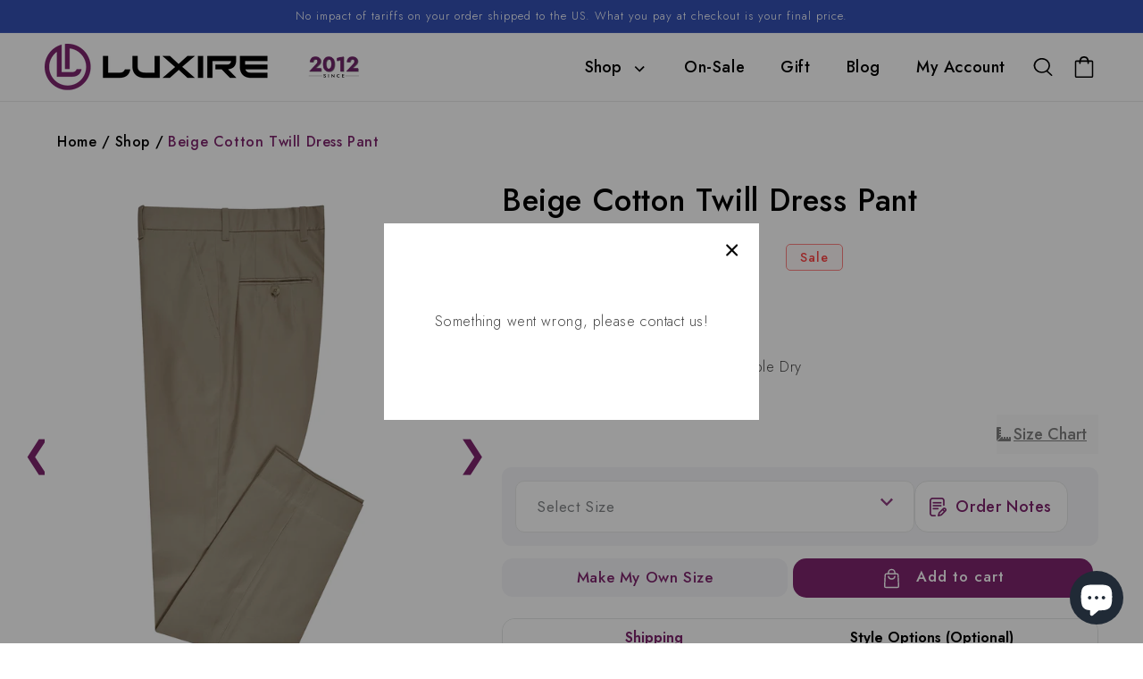

--- FILE ---
content_type: text/html; charset=utf-8
request_url: https://luxire.com/products/p_10509_ca_0492_2
body_size: 99106
content:
<!doctype html>
<html class="no-js overflowx" lang="en">
  <head>
    
    <meta name="google-site-verification" content="h1EXrNDsU-8TClXgyYqs0jhTrmwsgtO4JhR03SiiqHw">
 
<script>window.performance && window.performance.mark && window.performance.mark('shopify.content_for_header.start');</script><meta name="google-site-verification" content="1Fw-aoqGb8LSVLjuToB_5qZYH-kB1E7hlpk4dGqfzzs">
<meta id="shopify-digital-wallet" name="shopify-digital-wallet" content="/1096372/digital_wallets/dialog">
<meta name="shopify-checkout-api-token" content="23279abb0cc624b8020641c10a2ab7c0">
<meta id="in-context-paypal-metadata" data-shop-id="1096372" data-venmo-supported="false" data-environment="production" data-locale="en_US" data-paypal-v4="true" data-currency="USD">
<link rel="alternate" type="application/json+oembed" href="https://luxire.com/products/p_10509_ca_0492_2.oembed">
<script async="async" src="/checkouts/internal/preloads.js?locale=en-US"></script>
<link rel="preconnect" href="https://shop.app" crossorigin="anonymous">
<script async="async" src="https://shop.app/checkouts/internal/preloads.js?locale=en-US&shop_id=1096372" crossorigin="anonymous"></script>
<script id="apple-pay-shop-capabilities" type="application/json">{"shopId":1096372,"countryCode":"US","currencyCode":"USD","merchantCapabilities":["supports3DS"],"merchantId":"gid:\/\/shopify\/Shop\/1096372","merchantName":"Luxire Custom Clothing","requiredBillingContactFields":["postalAddress","email","phone"],"requiredShippingContactFields":["postalAddress","email","phone"],"shippingType":"shipping","supportedNetworks":["visa","masterCard","amex","discover","elo","jcb"],"total":{"type":"pending","label":"Luxire Custom Clothing","amount":"1.00"},"shopifyPaymentsEnabled":true,"supportsSubscriptions":true}</script>
<script id="shopify-features" type="application/json">{"accessToken":"23279abb0cc624b8020641c10a2ab7c0","betas":["rich-media-storefront-analytics"],"domain":"luxire.com","predictiveSearch":true,"shopId":1096372,"locale":"en"}</script>
<script>var Shopify = Shopify || {};
Shopify.shop = "luxire.myshopify.com";
Shopify.locale = "en";
Shopify.currency = {"active":"USD","rate":"1.0"};
Shopify.country = "US";
Shopify.theme = {"name":"Live PHASE-2 V2.4","id":156607676630,"schema_name":"Dawn","schema_version":"2.4.0","theme_store_id":null,"role":"main"};
Shopify.theme.handle = "null";
Shopify.theme.style = {"id":null,"handle":null};
Shopify.cdnHost = "luxire.com/cdn";
Shopify.routes = Shopify.routes || {};
Shopify.routes.root = "/";</script>
<script type="module">!function(o){(o.Shopify=o.Shopify||{}).modules=!0}(window);</script>
<script>!function(o){function n(){var o=[];function n(){o.push(Array.prototype.slice.apply(arguments))}return n.q=o,n}var t=o.Shopify=o.Shopify||{};t.loadFeatures=n(),t.autoloadFeatures=n()}(window);</script>
<script>
  window.ShopifyPay = window.ShopifyPay || {};
  window.ShopifyPay.apiHost = "shop.app\/pay";
  window.ShopifyPay.redirectState = null;
</script>
<script id="shop-js-analytics" type="application/json">{"pageType":"product"}</script>
<script defer="defer" async type="module" src="//luxire.com/cdn/shopifycloud/shop-js/modules/v2/client.init-shop-cart-sync_C5BV16lS.en.esm.js"></script>
<script defer="defer" async type="module" src="//luxire.com/cdn/shopifycloud/shop-js/modules/v2/chunk.common_CygWptCX.esm.js"></script>
<script type="module">
  await import("//luxire.com/cdn/shopifycloud/shop-js/modules/v2/client.init-shop-cart-sync_C5BV16lS.en.esm.js");
await import("//luxire.com/cdn/shopifycloud/shop-js/modules/v2/chunk.common_CygWptCX.esm.js");

  window.Shopify.SignInWithShop?.initShopCartSync?.({"fedCMEnabled":true,"windoidEnabled":true});

</script>
<script defer="defer" async type="module" src="//luxire.com/cdn/shopifycloud/shop-js/modules/v2/client.payment-terms_CZxnsJam.en.esm.js"></script>
<script defer="defer" async type="module" src="//luxire.com/cdn/shopifycloud/shop-js/modules/v2/chunk.common_CygWptCX.esm.js"></script>
<script defer="defer" async type="module" src="//luxire.com/cdn/shopifycloud/shop-js/modules/v2/chunk.modal_D71HUcav.esm.js"></script>
<script type="module">
  await import("//luxire.com/cdn/shopifycloud/shop-js/modules/v2/client.payment-terms_CZxnsJam.en.esm.js");
await import("//luxire.com/cdn/shopifycloud/shop-js/modules/v2/chunk.common_CygWptCX.esm.js");
await import("//luxire.com/cdn/shopifycloud/shop-js/modules/v2/chunk.modal_D71HUcav.esm.js");

  
</script>
<script>
  window.Shopify = window.Shopify || {};
  if (!window.Shopify.featureAssets) window.Shopify.featureAssets = {};
  window.Shopify.featureAssets['shop-js'] = {"shop-cart-sync":["modules/v2/client.shop-cart-sync_ZFArdW7E.en.esm.js","modules/v2/chunk.common_CygWptCX.esm.js"],"init-fed-cm":["modules/v2/client.init-fed-cm_CmiC4vf6.en.esm.js","modules/v2/chunk.common_CygWptCX.esm.js"],"shop-button":["modules/v2/client.shop-button_tlx5R9nI.en.esm.js","modules/v2/chunk.common_CygWptCX.esm.js"],"shop-cash-offers":["modules/v2/client.shop-cash-offers_DOA2yAJr.en.esm.js","modules/v2/chunk.common_CygWptCX.esm.js","modules/v2/chunk.modal_D71HUcav.esm.js"],"init-windoid":["modules/v2/client.init-windoid_sURxWdc1.en.esm.js","modules/v2/chunk.common_CygWptCX.esm.js"],"shop-toast-manager":["modules/v2/client.shop-toast-manager_ClPi3nE9.en.esm.js","modules/v2/chunk.common_CygWptCX.esm.js"],"init-shop-email-lookup-coordinator":["modules/v2/client.init-shop-email-lookup-coordinator_B8hsDcYM.en.esm.js","modules/v2/chunk.common_CygWptCX.esm.js"],"init-shop-cart-sync":["modules/v2/client.init-shop-cart-sync_C5BV16lS.en.esm.js","modules/v2/chunk.common_CygWptCX.esm.js"],"avatar":["modules/v2/client.avatar_BTnouDA3.en.esm.js"],"pay-button":["modules/v2/client.pay-button_FdsNuTd3.en.esm.js","modules/v2/chunk.common_CygWptCX.esm.js"],"init-customer-accounts":["modules/v2/client.init-customer-accounts_DxDtT_ad.en.esm.js","modules/v2/client.shop-login-button_C5VAVYt1.en.esm.js","modules/v2/chunk.common_CygWptCX.esm.js","modules/v2/chunk.modal_D71HUcav.esm.js"],"init-shop-for-new-customer-accounts":["modules/v2/client.init-shop-for-new-customer-accounts_ChsxoAhi.en.esm.js","modules/v2/client.shop-login-button_C5VAVYt1.en.esm.js","modules/v2/chunk.common_CygWptCX.esm.js","modules/v2/chunk.modal_D71HUcav.esm.js"],"shop-login-button":["modules/v2/client.shop-login-button_C5VAVYt1.en.esm.js","modules/v2/chunk.common_CygWptCX.esm.js","modules/v2/chunk.modal_D71HUcav.esm.js"],"init-customer-accounts-sign-up":["modules/v2/client.init-customer-accounts-sign-up_CPSyQ0Tj.en.esm.js","modules/v2/client.shop-login-button_C5VAVYt1.en.esm.js","modules/v2/chunk.common_CygWptCX.esm.js","modules/v2/chunk.modal_D71HUcav.esm.js"],"shop-follow-button":["modules/v2/client.shop-follow-button_Cva4Ekp9.en.esm.js","modules/v2/chunk.common_CygWptCX.esm.js","modules/v2/chunk.modal_D71HUcav.esm.js"],"checkout-modal":["modules/v2/client.checkout-modal_BPM8l0SH.en.esm.js","modules/v2/chunk.common_CygWptCX.esm.js","modules/v2/chunk.modal_D71HUcav.esm.js"],"lead-capture":["modules/v2/client.lead-capture_Bi8yE_yS.en.esm.js","modules/v2/chunk.common_CygWptCX.esm.js","modules/v2/chunk.modal_D71HUcav.esm.js"],"shop-login":["modules/v2/client.shop-login_D6lNrXab.en.esm.js","modules/v2/chunk.common_CygWptCX.esm.js","modules/v2/chunk.modal_D71HUcav.esm.js"],"payment-terms":["modules/v2/client.payment-terms_CZxnsJam.en.esm.js","modules/v2/chunk.common_CygWptCX.esm.js","modules/v2/chunk.modal_D71HUcav.esm.js"]};
</script>
<script>(function() {
  var isLoaded = false;
  function asyncLoad() {
    if (isLoaded) return;
    isLoaded = true;
    var urls = ["https:\/\/dr4qe3ddw9y32.cloudfront.net\/awin-shopify-integration-code.js?aid=27365\u0026s2s=\u0026v=shopifyApp_2.0.8\u0026ts=1643744051586\u0026shop=luxire.myshopify.com","https:\/\/cdn.nfcube.com\/38edb72b34eac3439c2381b8b12f4f35.js?shop=luxire.myshopify.com","https:\/\/static.klaviyo.com\/onsite\/js\/klaviyo.js?company_id=bNuDyx\u0026shop=luxire.myshopify.com","https:\/\/cdn.hextom.com\/js\/quickannouncementbar.js?shop=luxire.myshopify.com","https:\/\/cdn.adscale.com\/static\/ecom_js\/luxire\/add_item_to_cart.js?ver=20260119\u0026shop=luxire.myshopify.com"];
    for (var i = 0; i < urls.length; i++) {
      var s = document.createElement('script');
      s.type = 'text/javascript';
      s.async = true;
      s.src = urls[i];
      var x = document.getElementsByTagName('script')[0];
      x.parentNode.insertBefore(s, x);
    }
  };
  if(window.attachEvent) {
    window.attachEvent('onload', asyncLoad);
  } else {
    window.addEventListener('load', asyncLoad, false);
  }
})();</script>
<script id="__st">var __st={"a":1096372,"offset":-18000,"reqid":"40a2ed79-ecf3-4e06-b7a0-a3c46633068b-1768821669","pageurl":"luxire.com\/products\/p_10509_ca_0492_2","u":"7bb68dc67a2f","p":"product","rtyp":"product","rid":7682922021078};</script>
<script>window.ShopifyPaypalV4VisibilityTracking = true;</script>
<script id="captcha-bootstrap">!function(){'use strict';const t='contact',e='account',n='new_comment',o=[[t,t],['blogs',n],['comments',n],[t,'customer']],c=[[e,'customer_login'],[e,'guest_login'],[e,'recover_customer_password'],[e,'create_customer']],r=t=>t.map((([t,e])=>`form[action*='/${t}']:not([data-nocaptcha='true']) input[name='form_type'][value='${e}']`)).join(','),a=t=>()=>t?[...document.querySelectorAll(t)].map((t=>t.form)):[];function s(){const t=[...o],e=r(t);return a(e)}const i='password',u='form_key',d=['recaptcha-v3-token','g-recaptcha-response','h-captcha-response',i],f=()=>{try{return window.sessionStorage}catch{return}},m='__shopify_v',_=t=>t.elements[u];function p(t,e,n=!1){try{const o=window.sessionStorage,c=JSON.parse(o.getItem(e)),{data:r}=function(t){const{data:e,action:n}=t;return t[m]||n?{data:e,action:n}:{data:t,action:n}}(c);for(const[e,n]of Object.entries(r))t.elements[e]&&(t.elements[e].value=n);n&&o.removeItem(e)}catch(o){console.error('form repopulation failed',{error:o})}}const l='form_type',E='cptcha';function T(t){t.dataset[E]=!0}const w=window,h=w.document,L='Shopify',v='ce_forms',y='captcha';let A=!1;((t,e)=>{const n=(g='f06e6c50-85a8-45c8-87d0-21a2b65856fe',I='https://cdn.shopify.com/shopifycloud/storefront-forms-hcaptcha/ce_storefront_forms_captcha_hcaptcha.v1.5.2.iife.js',D={infoText:'Protected by hCaptcha',privacyText:'Privacy',termsText:'Terms'},(t,e,n)=>{const o=w[L][v],c=o.bindForm;if(c)return c(t,g,e,D).then(n);var r;o.q.push([[t,g,e,D],n]),r=I,A||(h.body.append(Object.assign(h.createElement('script'),{id:'captcha-provider',async:!0,src:r})),A=!0)});var g,I,D;w[L]=w[L]||{},w[L][v]=w[L][v]||{},w[L][v].q=[],w[L][y]=w[L][y]||{},w[L][y].protect=function(t,e){n(t,void 0,e),T(t)},Object.freeze(w[L][y]),function(t,e,n,w,h,L){const[v,y,A,g]=function(t,e,n){const i=e?o:[],u=t?c:[],d=[...i,...u],f=r(d),m=r(i),_=r(d.filter((([t,e])=>n.includes(e))));return[a(f),a(m),a(_),s()]}(w,h,L),I=t=>{const e=t.target;return e instanceof HTMLFormElement?e:e&&e.form},D=t=>v().includes(t);t.addEventListener('submit',(t=>{const e=I(t);if(!e)return;const n=D(e)&&!e.dataset.hcaptchaBound&&!e.dataset.recaptchaBound,o=_(e),c=g().includes(e)&&(!o||!o.value);(n||c)&&t.preventDefault(),c&&!n&&(function(t){try{if(!f())return;!function(t){const e=f();if(!e)return;const n=_(t);if(!n)return;const o=n.value;o&&e.removeItem(o)}(t);const e=Array.from(Array(32),(()=>Math.random().toString(36)[2])).join('');!function(t,e){_(t)||t.append(Object.assign(document.createElement('input'),{type:'hidden',name:u})),t.elements[u].value=e}(t,e),function(t,e){const n=f();if(!n)return;const o=[...t.querySelectorAll(`input[type='${i}']`)].map((({name:t})=>t)),c=[...d,...o],r={};for(const[a,s]of new FormData(t).entries())c.includes(a)||(r[a]=s);n.setItem(e,JSON.stringify({[m]:1,action:t.action,data:r}))}(t,e)}catch(e){console.error('failed to persist form',e)}}(e),e.submit())}));const S=(t,e)=>{t&&!t.dataset[E]&&(n(t,e.some((e=>e===t))),T(t))};for(const o of['focusin','change'])t.addEventListener(o,(t=>{const e=I(t);D(e)&&S(e,y())}));const B=e.get('form_key'),M=e.get(l),P=B&&M;t.addEventListener('DOMContentLoaded',(()=>{const t=y();if(P)for(const e of t)e.elements[l].value===M&&p(e,B);[...new Set([...A(),...v().filter((t=>'true'===t.dataset.shopifyCaptcha))])].forEach((e=>S(e,t)))}))}(h,new URLSearchParams(w.location.search),n,t,e,['guest_login'])})(!0,!0)}();</script>
<script integrity="sha256-4kQ18oKyAcykRKYeNunJcIwy7WH5gtpwJnB7kiuLZ1E=" data-source-attribution="shopify.loadfeatures" defer="defer" src="//luxire.com/cdn/shopifycloud/storefront/assets/storefront/load_feature-a0a9edcb.js" crossorigin="anonymous"></script>
<script crossorigin="anonymous" defer="defer" src="//luxire.com/cdn/shopifycloud/storefront/assets/shopify_pay/storefront-65b4c6d7.js?v=20250812"></script>
<script data-source-attribution="shopify.dynamic_checkout.dynamic.init">var Shopify=Shopify||{};Shopify.PaymentButton=Shopify.PaymentButton||{isStorefrontPortableWallets:!0,init:function(){window.Shopify.PaymentButton.init=function(){};var t=document.createElement("script");t.src="https://luxire.com/cdn/shopifycloud/portable-wallets/latest/portable-wallets.en.js",t.type="module",document.head.appendChild(t)}};
</script>
<script data-source-attribution="shopify.dynamic_checkout.buyer_consent">
  function portableWalletsHideBuyerConsent(e){var t=document.getElementById("shopify-buyer-consent"),n=document.getElementById("shopify-subscription-policy-button");t&&n&&(t.classList.add("hidden"),t.setAttribute("aria-hidden","true"),n.removeEventListener("click",e))}function portableWalletsShowBuyerConsent(e){var t=document.getElementById("shopify-buyer-consent"),n=document.getElementById("shopify-subscription-policy-button");t&&n&&(t.classList.remove("hidden"),t.removeAttribute("aria-hidden"),n.addEventListener("click",e))}window.Shopify?.PaymentButton&&(window.Shopify.PaymentButton.hideBuyerConsent=portableWalletsHideBuyerConsent,window.Shopify.PaymentButton.showBuyerConsent=portableWalletsShowBuyerConsent);
</script>
<script data-source-attribution="shopify.dynamic_checkout.cart.bootstrap">document.addEventListener("DOMContentLoaded",(function(){function t(){return document.querySelector("shopify-accelerated-checkout-cart, shopify-accelerated-checkout")}if(t())Shopify.PaymentButton.init();else{new MutationObserver((function(e,n){t()&&(Shopify.PaymentButton.init(),n.disconnect())})).observe(document.body,{childList:!0,subtree:!0})}}));
</script>
<script id='scb4127' type='text/javascript' async='' src='https://luxire.com/cdn/shopifycloud/privacy-banner/storefront-banner.js'></script><link id="shopify-accelerated-checkout-styles" rel="stylesheet" media="screen" href="https://luxire.com/cdn/shopifycloud/portable-wallets/latest/accelerated-checkout-backwards-compat.css" crossorigin="anonymous">
<style id="shopify-accelerated-checkout-cart">
        #shopify-buyer-consent {
  margin-top: 1em;
  display: inline-block;
  width: 100%;
}

#shopify-buyer-consent.hidden {
  display: none;
}

#shopify-subscription-policy-button {
  background: none;
  border: none;
  padding: 0;
  text-decoration: underline;
  font-size: inherit;
  cursor: pointer;
}

#shopify-subscription-policy-button::before {
  box-shadow: none;
}

      </style>
<script id="sections-script" data-sections="main-product,header,footer" defer="defer" src="//luxire.com/cdn/shop/t/107/compiled_assets/scripts.js?50411"></script>
<script>window.performance && window.performance.mark && window.performance.mark('shopify.content_for_header.end');</script>
    


    <meta charset="utf-8">
    <meta http-equiv="X-UA-Compatible" content="IE=edge">
    <meta name="viewport" content="width=device-width,initial-scale=1">
    <meta name="theme-color" content="">
    <link rel="canonical" href="https://luxire.com/products/p_10509_ca_0492_2">
    <link rel="preconnect" href="https://cdn.shopify.com" crossorigin>
    <link href="https://cdn.jsdelivr.net/npm/bootstrap-icons/font/bootstrap-icons.css" rel="stylesheet"><link rel="icon" type="image/png" href="//luxire.com/cdn/shop/files/Luxire_Logo_Square_32x32.png?v=1664976155"><link
      rel="icon"
      type="image/png"
      href="https://cdn.shopify.com/s/files/1/0109/6372/files/fav_new_2.png?1285654859655830668"
    ><link rel="preconnect" href="https://fonts.shopifycdn.com" crossorigin><!-- Google Tag Manager -->
    <!-- <script>
      (function(w,d,s,l,i){w[l]=w[l]||[];w[l].push({'gtm.start':
      new Date().getTime(),event:'gtm.js'});var f=d.getElementsByTagName(s)[0],
      j=d.createElement(s),dl=l!='dataLayer'?'&l='+l:'';j.async=true;j.src=
      'https://www.googletagmanager.com/gtm.js?id='+i+dl;f.parentNode.insertBefore(j,f);
      })(window,document,'script','dataLayer','GTM-PDZ3FVL');
    </script> -->
    <!-- End Google Tag Manager --> 

    <!-- Google Tag Manager -->
<script>(function(w,d,s,l,i){w[l]=w[l]||[];w[l].push({'gtm.start':
new Date().getTime(),event:'gtm.js'});var f=d.getElementsByTagName(s)[0],
j=d.createElement(s),dl=l!='dataLayer'?'&l='+l:'';j.async=true;j.src=
'https://www.googletagmanager.com/gtm.js?id='+i+dl;f.parentNode.insertBefore(j,f);
})(window,document,'script','dataLayer','GTM-NHFHLVF');</script>
<!-- End Google Tag Manager -- DO NOT REMOVE THIS CODE -->

    
    <title>
      Beige Cotton Twill Dress Pant
 &ndash; Luxire Custom Clothing</title>
    <style>
      .jdgm-star{
          font-family: 'JudgemeStar' !important;
      }
    </style>
    <!-- Hotjar Tracking Code for Luxire.com (AA) -->
    <script>
      (function(h,o,t,j,a,r){
          h.hj=h.hj||function(){(h.hj.q=h.hj.q||[]).push(arguments)};
          h._hjSettings={hjid:867473,hjsv:6};
          a=o.getElementsByTagName('head')[0];
          r=o.createElement('script');r.async=1;
          r.src=t+h._hjSettings.hjid+j+h._hjSettings.hjsv;
          a.appendChild(r);
      })(window,document,'https://static.hotjar.com/c/hotjar-','.js?sv=');
    </script>
    <!-- End Hotjar Tracking Code for Luxire.com (AA) -->

    <!-- Start Microsoft Clarity Tracking Code for Luxire.com (AA) -->

    <script type="text/javascript">
      (function(c,l,a,r,i,t,y){
          c[a]=c[a]||function(){(c[a].q=c[a].q||[]).push(arguments)};
          t=l.createElement(r);t.async=1;t.src="https://www.clarity.ms/tag/"+i;
          y=l.getElementsByTagName(r)[0];y.parentNode.insertBefore(t,y);
      })(window, document, "clarity", "script", "dgqsg2pe32");
    </script>
    <!-- End Microsoft Clarity  Tracking Code for Luxire.com (AA) -->

    

    

<meta property="og:site_name" content="Luxire Custom Clothing">
<meta property="og:url" content="https://luxire.com/products/p_10509_ca_0492_2">
<meta property="og:title" content="Beige Cotton Twill Dress Pant">
<meta property="og:type" content="product">
<meta property="og:description" content="Shop Luxire&#39;s custom clothing for men. Stylish custom shirts &amp; custom pants for all occasions. Jackets, suits &amp; shoes made to your measurements."><meta property="og:image" content="http://luxire.com/cdn/shop/products/DSC0002_01_ba8b9d43-9963-4db3-af4a-76ee53d9268a.jpg?v=1671539939">
  <meta property="og:image:secure_url" content="https://luxire.com/cdn/shop/products/DSC0002_01_ba8b9d43-9963-4db3-af4a-76ee53d9268a.jpg?v=1671539939">
  <meta property="og:image:width" content="1080">
  <meta property="og:image:height" content="1350"><meta property="og:price:amount" content="99.99">
  <meta property="og:price:currency" content="USD"><meta name="twitter:site" content="@Luxire_com"><meta name="twitter:card" content="summary_large_image">
<meta name="twitter:title" content="Beige Cotton Twill Dress Pant">
<meta name="twitter:description" content="Shop Luxire&#39;s custom clothing for men. Stylish custom shirts &amp; custom pants for all occasions. Jackets, suits &amp; shoes made to your measurements.">


    <script src="//luxire.com/cdn/shop/t/107/assets/global.js?v=172892169760590568191767857237" defer="defer"></script>
    <script src="https://ajax.googleapis.com/ajax/libs/jquery/3.5.1/jquery.min.js"></script>
    <script src="//luxire.com/cdn/shop/t/107/assets/flickity.js?v=114460508543641870001767857237" type="text/javascript"></script>
    <script src="//luxire.com/cdn/shop/t/107/assets/shirt-size-chart-footer.js?v=25479800510274765271767857259" defer="defer"></script>

    <link href="//luxire.com/cdn/shop/t/107/assets/bold-brain-widget.css?v=12280912722225961271767857218" rel="stylesheet" type="text/css" media="all" />


    <style data-shopify>
            @font-face {
  font-family: Poppins;
  font-weight: 300;
  font-style: normal;
  font-display: swap;
  src: url("//luxire.com/cdn/fonts/poppins/poppins_n3.05f58335c3209cce17da4f1f1ab324ebe2982441.woff2") format("woff2"),
       url("//luxire.com/cdn/fonts/poppins/poppins_n3.6971368e1f131d2c8ff8e3a44a36b577fdda3ff5.woff") format("woff");
}

            @font-face {
  font-family: Poppins;
  font-weight: 700;
  font-style: normal;
  font-display: swap;
  src: url("//luxire.com/cdn/fonts/poppins/poppins_n7.56758dcf284489feb014a026f3727f2f20a54626.woff2") format("woff2"),
       url("//luxire.com/cdn/fonts/poppins/poppins_n7.f34f55d9b3d3205d2cd6f64955ff4b36f0cfd8da.woff") format("woff");
}

            @font-face {
  font-family: Poppins;
  font-weight: 300;
  font-style: italic;
  font-display: swap;
  src: url("//luxire.com/cdn/fonts/poppins/poppins_i3.8536b4423050219f608e17f134fe9ea3b01ed890.woff2") format("woff2"),
       url("//luxire.com/cdn/fonts/poppins/poppins_i3.0f4433ada196bcabf726ed78f8e37e0995762f7f.woff") format("woff");
}

            @font-face {
  font-family: Poppins;
  font-weight: 700;
  font-style: italic;
  font-display: swap;
  src: url("//luxire.com/cdn/fonts/poppins/poppins_i7.42fd71da11e9d101e1e6c7932199f925f9eea42d.woff2") format("woff2"),
       url("//luxire.com/cdn/fonts/poppins/poppins_i7.ec8499dbd7616004e21155106d13837fff4cf556.woff") format("woff");
}

            @font-face {
  font-family: Poppins;
  font-weight: 300;
  font-style: normal;
  font-display: swap;
  src: url("//luxire.com/cdn/fonts/poppins/poppins_n3.05f58335c3209cce17da4f1f1ab324ebe2982441.woff2") format("woff2"),
       url("//luxire.com/cdn/fonts/poppins/poppins_n3.6971368e1f131d2c8ff8e3a44a36b577fdda3ff5.woff") format("woff");
}


            :root {
              --font-body-family: Poppins, sans-serif;
              --font-body-style: normal;
              --font-body-weight: 300;

              --font-heading-family: Poppins, sans-serif;
              --font-heading-style: normal;
              --font-heading-weight: 300;

              --font-body-scale: 1.0;
              --font-heading-scale: 1.0;

              --color-base-text: 0, 0, 0;
              --color-base-background-1: 255, 255, 255;
              --color-base-background-2: 226, 33, 32;
              --color-base-solid-button-labels: 255, 255, 255;
              --color-base-outline-button-labels: 0, 0, 0;
              --color-base-accent-1: 0, 0, 0;
              --color-base-accent-2: 51, 79, 180;
              --payment-terms-background-color: #FFFFFF;

              --gradient-base-background-1: #FFFFFF;
              --gradient-base-background-2: #e22120;
              --gradient-base-accent-1: #000000;
              --gradient-base-accent-2: #334FB4;

              --page-width: 160rem;
              --page-width-margin: 2rem;
            }
      *{
            font-family: Jost, sans-serif !important;
      }
            *,
            *::before,
            *::after {
              box-sizing: inherit;

            }

            html {
              box-sizing: border-box;
              font-size: calc(var(--font-body-scale) * 62.5%);
              height: 100%;
            }

            body {
              display: grid;
              grid-template-rows: auto auto 1fr auto;
              grid-template-columns: 100%;
              min-height: 100%;
              margin: 0;
              font-size: 1.5rem;
              letter-spacing: 0.06rem;
              line-height: calc(1 + 0.8 / var(--font-body-scale));
              font-family: var(--font-body-family);
              font-style: var(--font-body-style);
              font-weight: var(--font-body-weight);
                  font-family: Jost, sans-serif !important;
            }

            @media screen and (min-width: 750px) {
              body {
                font-size: 1.6rem;
              }
            }


              .wishlist_button{
                    background: none;
                    border: none;
                    display: flex;
                    align-items: center;
                  }

                  .wishlist_button svg{
                    border-radius: 50%;
                    margin: 10px 0;
                      display: flex;
                      align-items: center;
                      justify-content: center;
                      cursor: pointer;
                    border: 1px solid #000;
                    padding: 5px;
                  }

                  .heart-filled path{
                    fill: red;
                  }


                                    .button-floating{
                                      position: fixed;
                                      transform: translateY(-50%);
                                      z-index: 1;
                                      padding: 8px;
                                      display: inline-flex;
                                      align-items: center;
                                      text-decoration: none;
                                      color: #000;
                                      background-color: #efefef;
                                      border-radius: 6px 0 0 6px;
                                      transition: all .5s ease;
                                    }

                              .button-floating:hover{
                                background-color: #000;
                              }

                        .button-floating:hover svg, .button-floating:hover .wishlist_text{
                          fill: #fff;
                          color: #fff;
                        }

                              .wishlist_text{
                                margin-left: 7px !important;;
                                margin: 0px;
                                text-decoration: none;
                              }

            


            
             .button-floating{
              top: 50%;
               transform: translateY(-50%);
               right: 0px;
               width: fit-content;
               border-radius: 6px 0 0 6px;
              z-index: 11;
             }
            
    </style>

    <link href="//luxire.com/cdn/shop/t/107/assets/base.css?v=110207983552812916011767857217" rel="stylesheet" type="text/css" media="all" />
    <link href="//luxire.com/cdn/shop/t/107/assets/go-cart.css?v=161169615980075427961767857238" rel="stylesheet" type="text/css" media="all" />
    <link href="//luxire.com/cdn/shop/t/107/assets/style.css?v=66738209907008112811767857290" rel="stylesheet" type="text/css" media="all" />
    <link href="//luxire.com/cdn/shop/t/107/assets/flickity.css?v=172519339255159795641767857236" rel="stylesheet" type="text/css" media="all" />
    <link href="//luxire.com/cdn/shop/t/107/assets/slick.css?v=38462001073186554201767857262" rel="stylesheet" type="text/css" media="all" />
<link rel="preload" as="font" href="//luxire.com/cdn/fonts/poppins/poppins_n3.05f58335c3209cce17da4f1f1ab324ebe2982441.woff2" type="font/woff2" crossorigin><link rel="preload" as="font" href="//luxire.com/cdn/fonts/poppins/poppins_n3.05f58335c3209cce17da4f1f1ab324ebe2982441.woff2" type="font/woff2" crossorigin><link
        rel="stylesheet"
        href="//luxire.com/cdn/shop/t/107/assets/component-predictive-search.css?v=35443177762494214741767857228"
        media="print"
        onload="this.media='all'"
      ><script>
      document.documentElement.className = document.documentElement.className.replace('no-js', 'js');
    </script>

    <link rel="preconnect" href="https://fonts.googleapis.com">
    <link rel="preconnect" href="https://fonts.gstatic.com" crossorigin>
    <link
      href="https://fonts.googleapis.com/css2?family=Jost:ital,wght@0,100..900;1,100..900&display=swap"
      rel="stylesheet"
    >

    <link href="//cdnjs.cloudflare.com/ajax/libs/fancybox/2.1.5/jquery.fancybox.min.css" rel="stylesheet" type="text/css" media="all" />

    <link href="//cdn.jsdelivr.net/npm/slick-carousel@1.8.1/slick/slick.css" rel="stylesheet" type="text/css" media="all" />

    <link href="//luxire.com/cdn/shop/t/107/assets/quickview.css?v=175325722384664157401767857252" rel="stylesheet" type="text/css" media="all" />
    <link href="//luxire.com/cdn/shop/t/107/assets/new-custom.css?v=39075900879302974211767857245" rel="stylesheet" type="text/css" media="all" />
    <script src="//cdn.jsdelivr.net/npm/slick-carousel@1.8.1/slick/slick.min.js" type="text/javascript"></script>

    <script src="//luxire.com/cdn/shop/t/107/assets/quickview.js?v=106741286449910711281767857252" type="text/javascript"></script>

    <script>
      

      var content = "\n\n\u003cdiv class=\"qv-product-images\" style=\"opacity: 0\"\u003e\u003c\/div\u003e\n\u003cdiv class=\"qv-content\"\u003e\n  \u003cdiv class=\"qv-add-to-cart-response qv-product-pad\" \u003e\u003c\/div\u003e\n   \u003cdiv class=\"holder\"\u003e\n      \u003ch3 class=\"card-information__text h5 qv-product-pad\"\u003e\n         \u003ca href=\"javascript:void(0)\" class=\"full-unstyled-link qv-product-title\" \u003e\n         \n         \u003c\/a\u003e\n      \u003c\/h3\u003e\n      \u003cdiv class=\"qv-product-description qv-product-pad\"\u003e\u003c\/div\u003e\n      \u003ch4 class=\"qv-product-type\" style=\"display:none\"\u003e\u003c\/h4\u003e\n     \u003cdiv class=\"qv-product-options qv-product-pad \" style=\"display:none\"\u003e\u003c\/div\u003e\n      \u003cdiv class=\"price  price--on-sale qv-product-pad \"\u003e\n         \u003cdiv\u003e\n            \u003cdiv class=\"price__regular\"\u003e\n               \u003cspan class=\"visually-hidden visually-hidden--inline\"\u003eRegular price\u003c\/span\u003e\n               \u003cspan class=\"price-item price-item--regular\"\u003e\n               \u003cspan class=\"money qv-product-original-price\"\u003e $0 USD \u003c\/span\u003e\n               \u003c\/span\u003e\n            \u003c\/div\u003e\n            \u003cdiv class=\"price__sale\"\u003e\n               \u003cspan class=\"visually-hidden visually-hidden--inline\"\u003eRegular price\u003c\/span\u003e\n               \u003cspan\u003e\n               \u003cs class=\"price-item price-item--regular\"\u003e\n               \u003cspan class=\"money qv-product-original-price\"\u003e $0 USD \u003c\/span\u003e\n               \u003c\/s\u003e\n               \u003c\/span\u003e\u003cspan class=\"visually-hidden visually-hidden--inline\"\u003eSale price\u003c\/span\u003e\n               \u003cspan class=\"price-item price-item--sale price-item--last\"\u003e\n               \u003cspan class=\"money qv-product-price\"\u003e $0 USD \u003c\/span\u003e\n               \u003c\/span\u003e\n            \u003c\/div\u003e\n            \u003csmall class=\"unit-price caption hidden\"\u003e\n            \u003cspan class=\"visually-hidden\"\u003eUnit price\u003c\/span\u003e\n            \u003cspan class=\"price-item price-item--last\"\u003e\n            \u003cspan\u003e\u003c\/span\u003e\n            \u003cspan aria-hidden=\"true\"\u003e\/\u003c\/span\u003e\n            \u003cspan class=\"visually-hidden\"\u003e\u0026nbsp;per\u0026nbsp;\u003c\/span\u003e\n            \u003cspan\u003e\n            \u003c\/span\u003e\n            \u003c\/span\u003e\n            \u003c\/small\u003e\n         \u003c\/div\u003e\n      \u003c\/div\u003e\n      \u003ca class=\"view-product button button--full-width button--primary \"  href=\"\"\u003e\u003cspan\u003eView Full Product Details\u003c\/span\u003e\u003c\/a\u003e\n     \n   \u003c\/div\u003e\n  \n\u003c\/div\u003e";
    </script>


    
<!-- Start of Judge.me Core -->
<link rel="dns-prefetch" href="https://cdn.judge.me/">
<script data-cfasync='false' class='jdgm-settings-script'>window.jdgmSettings={"pagination":5,"disable_web_reviews":false,"badge_no_review_text":"No reviews","badge_n_reviews_text":"{{ n }} review/reviews","hide_badge_preview_if_no_reviews":true,"badge_hide_text":false,"enforce_center_preview_badge":false,"widget_title":"Customer Reviews","widget_open_form_text":"Write a review","widget_close_form_text":"Cancel review","widget_refresh_page_text":"Refresh page","widget_summary_text":"Based on {{ number_of_reviews }} review/reviews","widget_no_review_text":"Be the first to write a review","widget_name_field_text":"Display name","widget_verified_name_field_text":"Verified Name (public)","widget_name_placeholder_text":"Display name","widget_required_field_error_text":"This field is required.","widget_email_field_text":"Email address","widget_verified_email_field_text":"Verified Email (private, can not be edited)","widget_email_placeholder_text":"Your email address","widget_email_field_error_text":"Please enter a valid email address.","widget_rating_field_text":"Rating","widget_review_title_field_text":"Review Title","widget_review_title_placeholder_text":"Give your review a title","widget_review_body_field_text":"Review content","widget_review_body_placeholder_text":"Start writing here...","widget_pictures_field_text":"Picture/Video (optional)","widget_submit_review_text":"Submit Review","widget_submit_verified_review_text":"Submit Verified Review","widget_submit_success_msg_with_auto_publish":"Thank you! Please refresh the page in a few moments to see your review. You can remove or edit your review by logging into \u003ca href='https://judge.me/login' target='_blank' rel='nofollow noopener'\u003eJudge.me\u003c/a\u003e","widget_submit_success_msg_no_auto_publish":"Thank you! Your review will be published as soon as it is approved by the shop admin. You can remove or edit your review by logging into \u003ca href='https://judge.me/login' target='_blank' rel='nofollow noopener'\u003eJudge.me\u003c/a\u003e","widget_show_default_reviews_out_of_total_text":"Showing {{ n_reviews_shown }} out of {{ n_reviews }} reviews.","widget_show_all_link_text":"Show all","widget_show_less_link_text":"Show less","widget_author_said_text":"{{ reviewer_name }} said:","widget_days_text":"{{ n }} days ago","widget_weeks_text":"{{ n }} week/weeks ago","widget_months_text":"{{ n }} month/months ago","widget_years_text":"{{ n }} year/years ago","widget_yesterday_text":"Yesterday","widget_today_text":"Today","widget_replied_text":"\u003e\u003e {{ shop_name }} replied:","widget_read_more_text":"Read more","widget_reviewer_name_as_initial":"","widget_rating_filter_color":"","widget_rating_filter_see_all_text":"See all reviews","widget_sorting_most_recent_text":"Most Recent","widget_sorting_highest_rating_text":"Highest Rating","widget_sorting_lowest_rating_text":"Lowest Rating","widget_sorting_with_pictures_text":"Only Pictures","widget_sorting_most_helpful_text":"Most Helpful","widget_open_question_form_text":"Ask a question","widget_reviews_subtab_text":"Reviews","widget_questions_subtab_text":"Questions","widget_question_label_text":"Question","widget_answer_label_text":"Answer","widget_question_placeholder_text":"Write your question here","widget_submit_question_text":"Submit Question","widget_question_submit_success_text":"Thank you for your question! We will notify you once it gets answered.","verified_badge_text":"Verified","verified_badge_bg_color":"","verified_badge_text_color":"","verified_badge_placement":"left-of-reviewer-name","widget_review_max_height":"","widget_hide_border":false,"widget_social_share":false,"widget_thumb":false,"widget_review_location_show":false,"widget_location_format":"country_iso_code","all_reviews_include_out_of_store_products":true,"all_reviews_out_of_store_text":"(out of store)","all_reviews_pagination":100,"all_reviews_product_name_prefix_text":"about","enable_review_pictures":true,"enable_question_anwser":false,"widget_theme":"","review_date_format":"mm/dd/yyyy","default_sort_method":"highest-rating","widget_product_reviews_subtab_text":"Product Reviews","widget_shop_reviews_subtab_text":"Shop Reviews","widget_other_products_reviews_text":"Reviews for other products","widget_store_reviews_subtab_text":"Store reviews","widget_no_store_reviews_text":"This store hasn't received any reviews yet","widget_web_restriction_product_reviews_text":"This product hasn't received any reviews yet","widget_no_items_text":"No items found","widget_show_more_text":"Show more","widget_write_a_store_review_text":"Write a Store Review","widget_other_languages_heading":"Reviews in Other Languages","widget_translate_review_text":"Translate review to {{ language }}","widget_translating_review_text":"Translating...","widget_show_original_translation_text":"Show original ({{ language }})","widget_translate_review_failed_text":"Review couldn't be translated.","widget_translate_review_retry_text":"Retry","widget_translate_review_try_again_later_text":"Try again later","show_product_url_for_grouped_product":false,"widget_sorting_pictures_first_text":"Pictures First","show_pictures_on_all_rev_page_mobile":false,"show_pictures_on_all_rev_page_desktop":false,"floating_tab_hide_mobile_install_preference":false,"floating_tab_button_name":"★ Reviews","floating_tab_title":"Let customers speak for us","floating_tab_button_color":"","floating_tab_button_background_color":"","floating_tab_url":"","floating_tab_url_enabled":false,"floating_tab_tab_style":"text","all_reviews_text_badge_text":"Customers rate us {{ shop.metafields.judgeme.all_reviews_rating | round: 1 }}/5 based on {{ shop.metafields.judgeme.all_reviews_count }} reviews.","all_reviews_text_badge_text_branded_style":"{{ shop.metafields.judgeme.all_reviews_rating | round: 1 }} out of 5 stars based on {{ shop.metafields.judgeme.all_reviews_count }} reviews","is_all_reviews_text_badge_a_link":false,"show_stars_for_all_reviews_text_badge":false,"all_reviews_text_badge_url":"","all_reviews_text_style":"text","all_reviews_text_color_style":"judgeme_brand_color","all_reviews_text_color":"#108474","all_reviews_text_show_jm_brand":true,"featured_carousel_show_header":true,"featured_carousel_title":"Let customers speak for us","testimonials_carousel_title":"Customers are saying","videos_carousel_title":"Real customer stories","cards_carousel_title":"Customers are saying","featured_carousel_count_text":"from {{ n }} reviews","featured_carousel_add_link_to_all_reviews_page":false,"featured_carousel_url":"","featured_carousel_show_images":true,"featured_carousel_autoslide_interval":5,"featured_carousel_arrows_on_the_sides":false,"featured_carousel_height":250,"featured_carousel_width":80,"featured_carousel_image_size":0,"featured_carousel_image_height":250,"featured_carousel_arrow_color":"#eeeeee","verified_count_badge_style":"vintage","verified_count_badge_orientation":"horizontal","verified_count_badge_color_style":"judgeme_brand_color","verified_count_badge_color":"#108474","is_verified_count_badge_a_link":false,"verified_count_badge_url":"","verified_count_badge_show_jm_brand":true,"widget_rating_preset_default":5,"widget_first_sub_tab":"product-reviews","widget_show_histogram":true,"widget_histogram_use_custom_color":false,"widget_pagination_use_custom_color":false,"widget_star_use_custom_color":false,"widget_verified_badge_use_custom_color":false,"widget_write_review_use_custom_color":false,"picture_reminder_submit_button":"Upload Pictures","enable_review_videos":false,"mute_video_by_default":false,"widget_sorting_videos_first_text":"Videos First","widget_review_pending_text":"Pending","featured_carousel_items_for_large_screen":3,"social_share_options_order":"Facebook,Twitter","remove_microdata_snippet":true,"disable_json_ld":false,"enable_json_ld_products":false,"preview_badge_show_question_text":false,"preview_badge_no_question_text":"No questions","preview_badge_n_question_text":"{{ number_of_questions }} question/questions","qa_badge_show_icon":false,"qa_badge_position":"same-row","remove_judgeme_branding":false,"widget_add_search_bar":false,"widget_search_bar_placeholder":"Search","widget_sorting_verified_only_text":"Verified only","featured_carousel_theme":"default","featured_carousel_show_rating":true,"featured_carousel_show_title":true,"featured_carousel_show_body":true,"featured_carousel_show_date":false,"featured_carousel_show_reviewer":true,"featured_carousel_show_product":false,"featured_carousel_header_background_color":"#108474","featured_carousel_header_text_color":"#ffffff","featured_carousel_name_product_separator":"reviewed","featured_carousel_full_star_background":"#108474","featured_carousel_empty_star_background":"#dadada","featured_carousel_vertical_theme_background":"#f9fafb","featured_carousel_verified_badge_enable":false,"featured_carousel_verified_badge_color":"#108474","featured_carousel_border_style":"round","featured_carousel_review_line_length_limit":3,"featured_carousel_more_reviews_button_text":"Read more reviews","featured_carousel_view_product_button_text":"View product","all_reviews_page_load_reviews_on":"scroll","all_reviews_page_load_more_text":"Load More Reviews","disable_fb_tab_reviews":false,"enable_ajax_cdn_cache":false,"widget_public_name_text":"displayed publicly like","default_reviewer_name":"John Smith","default_reviewer_name_has_non_latin":true,"widget_reviewer_anonymous":"Anonymous","medals_widget_title":"Judge.me Review Medals","medals_widget_background_color":"#f9fafb","medals_widget_position":"footer_all_pages","medals_widget_border_color":"#f9fafb","medals_widget_verified_text_position":"left","medals_widget_use_monochromatic_version":false,"medals_widget_elements_color":"#108474","show_reviewer_avatar":true,"widget_invalid_yt_video_url_error_text":"Not a YouTube video URL","widget_max_length_field_error_text":"Please enter no more than {0} characters.","widget_show_country_flag":false,"widget_show_collected_via_shop_app":true,"widget_verified_by_shop_badge_style":"light","widget_verified_by_shop_text":"Verified by Shop","widget_show_photo_gallery":false,"widget_load_with_code_splitting":true,"widget_ugc_install_preference":false,"widget_ugc_title":"Made by us, Shared by you","widget_ugc_subtitle":"Tag us to see your picture featured in our page","widget_ugc_arrows_color":"#ffffff","widget_ugc_primary_button_text":"Buy Now","widget_ugc_primary_button_background_color":"#108474","widget_ugc_primary_button_text_color":"#ffffff","widget_ugc_primary_button_border_width":"0","widget_ugc_primary_button_border_style":"none","widget_ugc_primary_button_border_color":"#108474","widget_ugc_primary_button_border_radius":"25","widget_ugc_secondary_button_text":"Load More","widget_ugc_secondary_button_background_color":"#ffffff","widget_ugc_secondary_button_text_color":"#108474","widget_ugc_secondary_button_border_width":"2","widget_ugc_secondary_button_border_style":"solid","widget_ugc_secondary_button_border_color":"#108474","widget_ugc_secondary_button_border_radius":"25","widget_ugc_reviews_button_text":"View Reviews","widget_ugc_reviews_button_background_color":"#ffffff","widget_ugc_reviews_button_text_color":"#108474","widget_ugc_reviews_button_border_width":"2","widget_ugc_reviews_button_border_style":"solid","widget_ugc_reviews_button_border_color":"#108474","widget_ugc_reviews_button_border_radius":"25","widget_ugc_reviews_button_link_to":"judgeme-reviews-page","widget_ugc_show_post_date":true,"widget_ugc_max_width":"800","widget_rating_metafield_value_type":true,"widget_primary_color":"#302e2e","widget_enable_secondary_color":false,"widget_secondary_color":"#edf5f5","widget_summary_average_rating_text":"{{ average_rating }} out of 5","widget_media_grid_title":"Customer photos \u0026 videos","widget_media_grid_see_more_text":"See more","widget_round_style":false,"widget_show_product_medals":false,"widget_verified_by_judgeme_text":"Verified by Judge.me","widget_show_store_medals":true,"widget_verified_by_judgeme_text_in_store_medals":"Verified by Judge.me","widget_media_field_exceed_quantity_message":"Sorry, we can only accept {{ max_media }} for one review.","widget_media_field_exceed_limit_message":"{{ file_name }} is too large, please select a {{ media_type }} less than {{ size_limit }}MB.","widget_review_submitted_text":"Review Submitted!","widget_question_submitted_text":"Question Submitted!","widget_close_form_text_question":"Cancel","widget_write_your_answer_here_text":"Write your answer here","widget_enabled_branded_link":true,"widget_show_collected_by_judgeme":false,"widget_reviewer_name_color":"","widget_write_review_text_color":"","widget_write_review_bg_color":"","widget_collected_by_judgeme_text":"collected by Judge.me","widget_pagination_type":"standard","widget_load_more_text":"Load More","widget_load_more_color":"#108474","widget_full_review_text":"Full Review","widget_read_more_reviews_text":"Read More Reviews","widget_read_questions_text":"Read Questions","widget_questions_and_answers_text":"Questions \u0026 Answers","widget_verified_by_text":"Verified by","widget_verified_text":"Verified","widget_number_of_reviews_text":"{{ number_of_reviews }} reviews","widget_back_button_text":"Back","widget_next_button_text":"Next","widget_custom_forms_filter_button":"Filters","custom_forms_style":"vertical","widget_show_review_information":false,"how_reviews_are_collected":"How reviews are collected?","widget_show_review_keywords":false,"widget_gdpr_statement":"How we use your data: We'll only contact you about the review you left, and only if necessary. By submitting your review, you agree to Judge.me's \u003ca href='https://judge.me/terms' target='_blank' rel='nofollow noopener'\u003eterms\u003c/a\u003e, \u003ca href='https://judge.me/privacy' target='_blank' rel='nofollow noopener'\u003eprivacy\u003c/a\u003e and \u003ca href='https://judge.me/content-policy' target='_blank' rel='nofollow noopener'\u003econtent\u003c/a\u003e policies.","widget_multilingual_sorting_enabled":false,"widget_translate_review_content_enabled":false,"widget_translate_review_content_method":"manual","popup_widget_review_selection":"automatically_with_pictures","popup_widget_round_border_style":true,"popup_widget_show_title":true,"popup_widget_show_body":true,"popup_widget_show_reviewer":false,"popup_widget_show_product":true,"popup_widget_show_pictures":true,"popup_widget_use_review_picture":true,"popup_widget_show_on_home_page":true,"popup_widget_show_on_product_page":true,"popup_widget_show_on_collection_page":true,"popup_widget_show_on_cart_page":true,"popup_widget_position":"bottom_left","popup_widget_first_review_delay":5,"popup_widget_duration":5,"popup_widget_interval":5,"popup_widget_review_count":5,"popup_widget_hide_on_mobile":true,"review_snippet_widget_round_border_style":true,"review_snippet_widget_card_color":"#FFFFFF","review_snippet_widget_slider_arrows_background_color":"#FFFFFF","review_snippet_widget_slider_arrows_color":"#000000","review_snippet_widget_star_color":"#108474","show_product_variant":false,"all_reviews_product_variant_label_text":"Variant: ","widget_show_verified_branding":false,"widget_ai_summary_title":"Customers say","widget_ai_summary_disclaimer":"AI-powered review summary based on recent customer reviews","widget_show_ai_summary":false,"widget_show_ai_summary_bg":false,"widget_show_review_title_input":true,"redirect_reviewers_invited_via_email":"review_widget","request_store_review_after_product_review":false,"request_review_other_products_in_order":false,"review_form_color_scheme":"default","review_form_corner_style":"square","review_form_star_color":{},"review_form_text_color":"#333333","review_form_background_color":"#ffffff","review_form_field_background_color":"#fafafa","review_form_button_color":{},"review_form_button_text_color":"#ffffff","review_form_modal_overlay_color":"#000000","review_content_screen_title_text":"How would you rate this product?","review_content_introduction_text":"We would love it if you would share a bit about your experience.","store_review_form_title_text":"How would you rate this store?","store_review_form_introduction_text":"We would love it if you would share a bit about your experience.","show_review_guidance_text":true,"one_star_review_guidance_text":"Poor","five_star_review_guidance_text":"Great","customer_information_screen_title_text":"About you","customer_information_introduction_text":"Please tell us more about you.","custom_questions_screen_title_text":"Your experience in more detail","custom_questions_introduction_text":"Here are a few questions to help us understand more about your experience.","review_submitted_screen_title_text":"Thanks for your review!","review_submitted_screen_thank_you_text":"We are processing it and it will appear on the store soon.","review_submitted_screen_email_verification_text":"Please confirm your email by clicking the link we just sent you. This helps us keep reviews authentic.","review_submitted_request_store_review_text":"Would you like to share your experience of shopping with us?","review_submitted_review_other_products_text":"Would you like to review these products?","store_review_screen_title_text":"Would you like to share your experience of shopping with us?","store_review_introduction_text":"We value your feedback and use it to improve. Please share any thoughts or suggestions you have.","reviewer_media_screen_title_picture_text":"Share a picture","reviewer_media_introduction_picture_text":"Upload a photo to support your review.","reviewer_media_screen_title_video_text":"Share a video","reviewer_media_introduction_video_text":"Upload a video to support your review.","reviewer_media_screen_title_picture_or_video_text":"Share a picture or video","reviewer_media_introduction_picture_or_video_text":"Upload a photo or video to support your review.","reviewer_media_youtube_url_text":"Paste your Youtube URL here","advanced_settings_next_step_button_text":"Next","advanced_settings_close_review_button_text":"Close","modal_write_review_flow":false,"write_review_flow_required_text":"Required","write_review_flow_privacy_message_text":"We respect your privacy.","write_review_flow_anonymous_text":"Post review as anonymous","write_review_flow_visibility_text":"This won't be visible to other customers.","write_review_flow_multiple_selection_help_text":"Select as many as you like","write_review_flow_single_selection_help_text":"Select one option","write_review_flow_required_field_error_text":"This field is required","write_review_flow_invalid_email_error_text":"Please enter a valid email address","write_review_flow_max_length_error_text":"Max. {{ max_length }} characters.","write_review_flow_media_upload_text":"\u003cb\u003eClick to upload\u003c/b\u003e or drag and drop","write_review_flow_gdpr_statement":"We'll only contact you about your review if necessary. By submitting your review, you agree to our \u003ca href='https://judge.me/terms' target='_blank' rel='nofollow noopener'\u003eterms and conditions\u003c/a\u003e and \u003ca href='https://judge.me/privacy' target='_blank' rel='nofollow noopener'\u003eprivacy policy\u003c/a\u003e.","rating_only_reviews_enabled":false,"show_negative_reviews_help_screen":false,"new_review_flow_help_screen_rating_threshold":3,"negative_review_resolution_screen_title_text":"Tell us more","negative_review_resolution_text":"Your experience matters to us. If there were issues with your purchase, we're here to help. Feel free to reach out to us, we'd love the opportunity to make things right.","negative_review_resolution_button_text":"Contact us","negative_review_resolution_proceed_with_review_text":"Leave a review","negative_review_resolution_subject":"Issue with purchase from {{ shop_name }}.{{ order_name }}","preview_badge_collection_page_install_status":false,"widget_review_custom_css":"","preview_badge_custom_css":"","preview_badge_stars_count":"5-stars","featured_carousel_custom_css":"","floating_tab_custom_css":"","all_reviews_widget_custom_css":"","medals_widget_custom_css":"","verified_badge_custom_css":"","all_reviews_text_custom_css":"","transparency_badges_collected_via_store_invite":false,"transparency_badges_from_another_provider":false,"transparency_badges_collected_from_store_visitor":false,"transparency_badges_collected_by_verified_review_provider":false,"transparency_badges_earned_reward":false,"transparency_badges_collected_via_store_invite_text":"Review collected via store invitation","transparency_badges_from_another_provider_text":"Review collected from another provider","transparency_badges_collected_from_store_visitor_text":"Review collected from a store visitor","transparency_badges_written_in_google_text":"Review written in Google","transparency_badges_written_in_etsy_text":"Review written in Etsy","transparency_badges_written_in_shop_app_text":"Review written in Shop App","transparency_badges_earned_reward_text":"Review earned a reward for future purchase","product_review_widget_per_page":10,"widget_store_review_label_text":"Review about the store","checkout_comment_extension_title_on_product_page":"Customer Comments","checkout_comment_extension_num_latest_comment_show":5,"checkout_comment_extension_format":"name_and_timestamp","checkout_comment_customer_name":"last_initial","checkout_comment_comment_notification":true,"preview_badge_collection_page_install_preference":false,"preview_badge_home_page_install_preference":false,"preview_badge_product_page_install_preference":false,"review_widget_install_preference":"","review_carousel_install_preference":false,"floating_reviews_tab_install_preference":"none","verified_reviews_count_badge_install_preference":false,"all_reviews_text_install_preference":false,"review_widget_best_location":false,"judgeme_medals_install_preference":false,"review_widget_revamp_enabled":false,"review_widget_qna_enabled":false,"review_widget_header_theme":"minimal","review_widget_widget_title_enabled":true,"review_widget_header_text_size":"medium","review_widget_header_text_weight":"regular","review_widget_average_rating_style":"compact","review_widget_bar_chart_enabled":true,"review_widget_bar_chart_type":"numbers","review_widget_bar_chart_style":"standard","review_widget_expanded_media_gallery_enabled":false,"review_widget_reviews_section_theme":"standard","review_widget_image_style":"thumbnails","review_widget_review_image_ratio":"square","review_widget_stars_size":"medium","review_widget_verified_badge":"standard_text","review_widget_review_title_text_size":"medium","review_widget_review_text_size":"medium","review_widget_review_text_length":"medium","review_widget_number_of_columns_desktop":3,"review_widget_carousel_transition_speed":5,"review_widget_custom_questions_answers_display":"always","review_widget_button_text_color":"#FFFFFF","review_widget_text_color":"#000000","review_widget_lighter_text_color":"#7B7B7B","review_widget_corner_styling":"soft","review_widget_review_word_singular":"review","review_widget_review_word_plural":"reviews","review_widget_voting_label":"Helpful?","review_widget_shop_reply_label":"Reply from {{ shop_name }}:","review_widget_filters_title":"Filters","qna_widget_question_word_singular":"Question","qna_widget_question_word_plural":"Questions","qna_widget_answer_reply_label":"Answer from {{ answerer_name }}:","qna_content_screen_title_text":"Ask a question about this product","qna_widget_question_required_field_error_text":"Please enter your question.","qna_widget_flow_gdpr_statement":"We'll only contact you about your question if necessary. By submitting your question, you agree to our \u003ca href='https://judge.me/terms' target='_blank' rel='nofollow noopener'\u003eterms and conditions\u003c/a\u003e and \u003ca href='https://judge.me/privacy' target='_blank' rel='nofollow noopener'\u003eprivacy policy\u003c/a\u003e.","qna_widget_question_submitted_text":"Thanks for your question!","qna_widget_close_form_text_question":"Close","qna_widget_question_submit_success_text":"We’ll notify you by email when your question is answered.","all_reviews_widget_v2025_enabled":false,"all_reviews_widget_v2025_header_theme":"default","all_reviews_widget_v2025_widget_title_enabled":true,"all_reviews_widget_v2025_header_text_size":"medium","all_reviews_widget_v2025_header_text_weight":"regular","all_reviews_widget_v2025_average_rating_style":"compact","all_reviews_widget_v2025_bar_chart_enabled":true,"all_reviews_widget_v2025_bar_chart_type":"numbers","all_reviews_widget_v2025_bar_chart_style":"standard","all_reviews_widget_v2025_expanded_media_gallery_enabled":false,"all_reviews_widget_v2025_show_store_medals":true,"all_reviews_widget_v2025_show_photo_gallery":true,"all_reviews_widget_v2025_show_review_keywords":false,"all_reviews_widget_v2025_show_ai_summary":false,"all_reviews_widget_v2025_show_ai_summary_bg":false,"all_reviews_widget_v2025_add_search_bar":false,"all_reviews_widget_v2025_default_sort_method":"most-recent","all_reviews_widget_v2025_reviews_per_page":10,"all_reviews_widget_v2025_reviews_section_theme":"default","all_reviews_widget_v2025_image_style":"thumbnails","all_reviews_widget_v2025_review_image_ratio":"square","all_reviews_widget_v2025_stars_size":"medium","all_reviews_widget_v2025_verified_badge":"bold_badge","all_reviews_widget_v2025_review_title_text_size":"medium","all_reviews_widget_v2025_review_text_size":"medium","all_reviews_widget_v2025_review_text_length":"medium","all_reviews_widget_v2025_number_of_columns_desktop":3,"all_reviews_widget_v2025_carousel_transition_speed":5,"all_reviews_widget_v2025_custom_questions_answers_display":"always","all_reviews_widget_v2025_show_product_variant":false,"all_reviews_widget_v2025_show_reviewer_avatar":true,"all_reviews_widget_v2025_reviewer_name_as_initial":"","all_reviews_widget_v2025_review_location_show":false,"all_reviews_widget_v2025_location_format":"","all_reviews_widget_v2025_show_country_flag":false,"all_reviews_widget_v2025_verified_by_shop_badge_style":"light","all_reviews_widget_v2025_social_share":false,"all_reviews_widget_v2025_social_share_options_order":"Facebook,Twitter,LinkedIn,Pinterest","all_reviews_widget_v2025_pagination_type":"standard","all_reviews_widget_v2025_button_text_color":"#FFFFFF","all_reviews_widget_v2025_text_color":"#000000","all_reviews_widget_v2025_lighter_text_color":"#7B7B7B","all_reviews_widget_v2025_corner_styling":"soft","all_reviews_widget_v2025_title":"Customer reviews","all_reviews_widget_v2025_ai_summary_title":"Customers say about this store","all_reviews_widget_v2025_no_review_text":"Be the first to write a review","platform":"shopify","branding_url":"https://app.judge.me/reviews/stores/luxire.com","branding_text":"Powered by Judge.me","locale":"en","reply_name":"Luxire Custom Clothing","widget_version":"3.0","footer":true,"autopublish":true,"review_dates":true,"enable_custom_form":false,"shop_use_review_site":true,"shop_locale":"en","enable_multi_locales_translations":false,"show_review_title_input":true,"review_verification_email_status":"always","can_be_branded":true,"reply_name_text":"Luxire Custom Clothing"};</script> <style class='jdgm-settings-style'>.jdgm-xx{left:0}:root{--jdgm-primary-color: #302e2e;--jdgm-secondary-color: rgba(48,46,46,0.1);--jdgm-star-color: #302e2e;--jdgm-write-review-text-color: white;--jdgm-write-review-bg-color: #302e2e;--jdgm-paginate-color: #302e2e;--jdgm-border-radius: 0;--jdgm-reviewer-name-color: #302e2e}.jdgm-histogram__bar-content{background-color:#302e2e}.jdgm-rev[data-verified-buyer=true] .jdgm-rev__icon.jdgm-rev__icon:after,.jdgm-rev__buyer-badge.jdgm-rev__buyer-badge{color:white;background-color:#302e2e}.jdgm-review-widget--small .jdgm-gallery.jdgm-gallery .jdgm-gallery__thumbnail-link:nth-child(8) .jdgm-gallery__thumbnail-wrapper.jdgm-gallery__thumbnail-wrapper:before{content:"See more"}@media only screen and (min-width: 768px){.jdgm-gallery.jdgm-gallery .jdgm-gallery__thumbnail-link:nth-child(8) .jdgm-gallery__thumbnail-wrapper.jdgm-gallery__thumbnail-wrapper:before{content:"See more"}}.jdgm-prev-badge[data-average-rating='0.00']{display:none !important}.jdgm-author-all-initials{display:none !important}.jdgm-author-last-initial{display:none !important}.jdgm-rev-widg__title{visibility:hidden}.jdgm-rev-widg__summary-text{visibility:hidden}.jdgm-prev-badge__text{visibility:hidden}.jdgm-rev__prod-link-prefix:before{content:'about'}.jdgm-rev__variant-label:before{content:'Variant: '}.jdgm-rev__out-of-store-text:before{content:'(out of store)'}@media only screen and (min-width: 768px){.jdgm-rev__pics .jdgm-rev_all-rev-page-picture-separator,.jdgm-rev__pics .jdgm-rev__product-picture{display:none}}@media only screen and (max-width: 768px){.jdgm-rev__pics .jdgm-rev_all-rev-page-picture-separator,.jdgm-rev__pics .jdgm-rev__product-picture{display:none}}.jdgm-preview-badge[data-template="product"]{display:none !important}.jdgm-preview-badge[data-template="collection"]{display:none !important}.jdgm-preview-badge[data-template="index"]{display:none !important}.jdgm-review-widget[data-from-snippet="true"]{display:none !important}.jdgm-verified-count-badget[data-from-snippet="true"]{display:none !important}.jdgm-carousel-wrapper[data-from-snippet="true"]{display:none !important}.jdgm-all-reviews-text[data-from-snippet="true"]{display:none !important}.jdgm-medals-section[data-from-snippet="true"]{display:none !important}.jdgm-ugc-media-wrapper[data-from-snippet="true"]{display:none !important}.jdgm-rev__transparency-badge[data-badge-type="review_collected_via_store_invitation"]{display:none !important}.jdgm-rev__transparency-badge[data-badge-type="review_collected_from_another_provider"]{display:none !important}.jdgm-rev__transparency-badge[data-badge-type="review_collected_from_store_visitor"]{display:none !important}.jdgm-rev__transparency-badge[data-badge-type="review_written_in_etsy"]{display:none !important}.jdgm-rev__transparency-badge[data-badge-type="review_written_in_google_business"]{display:none !important}.jdgm-rev__transparency-badge[data-badge-type="review_written_in_shop_app"]{display:none !important}.jdgm-rev__transparency-badge[data-badge-type="review_earned_for_future_purchase"]{display:none !important}.jdgm-review-snippet-widget .jdgm-rev-snippet-widget__cards-container .jdgm-rev-snippet-card{border-radius:8px;background:#fff}.jdgm-review-snippet-widget .jdgm-rev-snippet-widget__cards-container .jdgm-rev-snippet-card__rev-rating .jdgm-star{color:#108474}.jdgm-review-snippet-widget .jdgm-rev-snippet-widget__prev-btn,.jdgm-review-snippet-widget .jdgm-rev-snippet-widget__next-btn{border-radius:50%;background:#fff}.jdgm-review-snippet-widget .jdgm-rev-snippet-widget__prev-btn>svg,.jdgm-review-snippet-widget .jdgm-rev-snippet-widget__next-btn>svg{fill:#000}.jdgm-full-rev-modal.rev-snippet-widget .jm-mfp-container .jm-mfp-content,.jdgm-full-rev-modal.rev-snippet-widget .jm-mfp-container .jdgm-full-rev__icon,.jdgm-full-rev-modal.rev-snippet-widget .jm-mfp-container .jdgm-full-rev__pic-img,.jdgm-full-rev-modal.rev-snippet-widget .jm-mfp-container .jdgm-full-rev__reply{border-radius:8px}.jdgm-full-rev-modal.rev-snippet-widget .jm-mfp-container .jdgm-full-rev[data-verified-buyer="true"] .jdgm-full-rev__icon::after{border-radius:8px}.jdgm-full-rev-modal.rev-snippet-widget .jm-mfp-container .jdgm-full-rev .jdgm-rev__buyer-badge{border-radius:calc( 8px / 2 )}.jdgm-full-rev-modal.rev-snippet-widget .jm-mfp-container .jdgm-full-rev .jdgm-full-rev__replier::before{content:'Luxire Custom Clothing'}.jdgm-full-rev-modal.rev-snippet-widget .jm-mfp-container .jdgm-full-rev .jdgm-full-rev__product-button{border-radius:calc( 8px * 6 )}
</style> <style class='jdgm-settings-style'></style>

  
  
  
  <style class='jdgm-miracle-styles'>
  @-webkit-keyframes jdgm-spin{0%{-webkit-transform:rotate(0deg);-ms-transform:rotate(0deg);transform:rotate(0deg)}100%{-webkit-transform:rotate(359deg);-ms-transform:rotate(359deg);transform:rotate(359deg)}}@keyframes jdgm-spin{0%{-webkit-transform:rotate(0deg);-ms-transform:rotate(0deg);transform:rotate(0deg)}100%{-webkit-transform:rotate(359deg);-ms-transform:rotate(359deg);transform:rotate(359deg)}}@font-face{font-family:'JudgemeStar';src:url("[data-uri]") format("woff");font-weight:normal;font-style:normal}.jdgm-star{font-family:'JudgemeStar';display:inline !important;text-decoration:none !important;padding:0 4px 0 0 !important;margin:0 !important;font-weight:bold;opacity:1;-webkit-font-smoothing:antialiased;-moz-osx-font-smoothing:grayscale}.jdgm-star:hover{opacity:1}.jdgm-star:last-of-type{padding:0 !important}.jdgm-star.jdgm--on:before{content:"\e000"}.jdgm-star.jdgm--off:before{content:"\e001"}.jdgm-star.jdgm--half:before{content:"\e002"}.jdgm-widget *{margin:0;line-height:1.4;-webkit-box-sizing:border-box;-moz-box-sizing:border-box;box-sizing:border-box;-webkit-overflow-scrolling:touch}.jdgm-hidden{display:none !important;visibility:hidden !important}.jdgm-temp-hidden{display:none}.jdgm-spinner{width:40px;height:40px;margin:auto;border-radius:50%;border-top:2px solid #eee;border-right:2px solid #eee;border-bottom:2px solid #eee;border-left:2px solid #ccc;-webkit-animation:jdgm-spin 0.8s infinite linear;animation:jdgm-spin 0.8s infinite linear}.jdgm-prev-badge{display:block !important}

</style>


  
  
   


<script data-cfasync='false' class='jdgm-script'>
!function(e){window.jdgm=window.jdgm||{},jdgm.CDN_HOST="https://cdn.judge.me/",
jdgm.docReady=function(d){(e.attachEvent?"complete"===e.readyState:"loading"!==e.readyState)?
setTimeout(d,0):e.addEventListener("DOMContentLoaded",d)},jdgm.loadCSS=function(d,t,o,s){
!o&&jdgm.loadCSS.requestedUrls.indexOf(d)>=0||(jdgm.loadCSS.requestedUrls.push(d),
(s=e.createElement("link")).rel="stylesheet",s.class="jdgm-stylesheet",s.media="nope!",
s.href=d,s.onload=function(){this.media="all",t&&setTimeout(t)},e.body.appendChild(s))},
jdgm.loadCSS.requestedUrls=[],jdgm.docReady(function(){(window.jdgmLoadCSS||e.querySelectorAll(
".jdgm-widget, .jdgm-all-reviews-page").length>0)&&(jdgmSettings.widget_load_with_code_splitting?
parseFloat(jdgmSettings.widget_version)>=3?jdgm.loadCSS(jdgm.CDN_HOST+"widget_v3/base.css"):
jdgm.loadCSS(jdgm.CDN_HOST+"widget/base.css"):jdgm.loadCSS(jdgm.CDN_HOST+"shopify_v2.css"))})}(document);
</script>
<script async data-cfasync="false" type="text/javascript" src="https://cdn.judge.me/loader.js"></script>

<noscript><link rel="stylesheet" type="text/css" media="all" href="https://cdn.judge.me/shopify_v2.css"></noscript>
<!-- End of Judge.me Core -->


    
  <!-- BEGIN app block: shopify://apps/klaviyo-email-marketing-sms/blocks/klaviyo-onsite-embed/2632fe16-c075-4321-a88b-50b567f42507 -->












  <script async src="https://static.klaviyo.com/onsite/js/bNuDyx/klaviyo.js?company_id=bNuDyx"></script>
  <script>!function(){if(!window.klaviyo){window._klOnsite=window._klOnsite||[];try{window.klaviyo=new Proxy({},{get:function(n,i){return"push"===i?function(){var n;(n=window._klOnsite).push.apply(n,arguments)}:function(){for(var n=arguments.length,o=new Array(n),w=0;w<n;w++)o[w]=arguments[w];var t="function"==typeof o[o.length-1]?o.pop():void 0,e=new Promise((function(n){window._klOnsite.push([i].concat(o,[function(i){t&&t(i),n(i)}]))}));return e}}})}catch(n){window.klaviyo=window.klaviyo||[],window.klaviyo.push=function(){var n;(n=window._klOnsite).push.apply(n,arguments)}}}}();</script>

  
    <script id="viewed_product">
      if (item == null) {
        var _learnq = _learnq || [];

        var MetafieldReviews = null
        var MetafieldYotpoRating = null
        var MetafieldYotpoCount = null
        var MetafieldLooxRating = null
        var MetafieldLooxCount = null
        var okendoProduct = null
        var okendoProductReviewCount = null
        var okendoProductReviewAverageValue = null
        try {
          // The following fields are used for Customer Hub recently viewed in order to add reviews.
          // This information is not part of __kla_viewed. Instead, it is part of __kla_viewed_reviewed_items
          MetafieldReviews = {"rating":{"scale_min":"1.0","scale_max":"5.0","value":"3.0"},"rating_count":1};
          MetafieldYotpoRating = null
          MetafieldYotpoCount = null
          MetafieldLooxRating = null
          MetafieldLooxCount = null

          okendoProduct = null
          // If the okendo metafield is not legacy, it will error, which then requires the new json formatted data
          if (okendoProduct && 'error' in okendoProduct) {
            okendoProduct = null
          }
          okendoProductReviewCount = okendoProduct ? okendoProduct.reviewCount : null
          okendoProductReviewAverageValue = okendoProduct ? okendoProduct.reviewAverageValue : null
        } catch (error) {
          console.error('Error in Klaviyo onsite reviews tracking:', error);
        }

        var item = {
          Name: "Beige Cotton Twill Dress Pant",
          ProductID: 7682922021078,
          Categories: ["All","All Pant 23","All Products 23","Custom Pants Collection","Dress Pants for Men","Pants"],
          ImageURL: "https://luxire.com/cdn/shop/products/DSC0002_01_ba8b9d43-9963-4db3-af4a-76ee53d9268a_grande.jpg?v=1671539939",
          URL: "https://luxire.com/products/p_10509_ca_0492_2",
          Brand: "Luxire Custom Clothing",
          Price: " $99.99 USD ",
          Value: "99.99",
          CompareAtPrice: " $199.99 USD "
        };
        _learnq.push(['track', 'Viewed Product', item]);
        _learnq.push(['trackViewedItem', {
          Title: item.Name,
          ItemId: item.ProductID,
          Categories: item.Categories,
          ImageUrl: item.ImageURL,
          Url: item.URL,
          Metadata: {
            Brand: item.Brand,
            Price: item.Price,
            Value: item.Value,
            CompareAtPrice: item.CompareAtPrice
          },
          metafields:{
            reviews: MetafieldReviews,
            yotpo:{
              rating: MetafieldYotpoRating,
              count: MetafieldYotpoCount,
            },
            loox:{
              rating: MetafieldLooxRating,
              count: MetafieldLooxCount,
            },
            okendo: {
              rating: okendoProductReviewAverageValue,
              count: okendoProductReviewCount,
            }
          }
        }]);
      }
    </script>
  




  <script>
    window.klaviyoReviewsProductDesignMode = false
  </script>







<!-- END app block --><script src="https://cdn.shopify.com/extensions/7bc9bb47-adfa-4267-963e-cadee5096caf/inbox-1252/assets/inbox-chat-loader.js" type="text/javascript" defer="defer"></script>
<script src="https://cdn.shopify.com/extensions/019bc7fe-07a5-7fc5-85e3-4a4175980733/judgeme-extensions-296/assets/loader.js" type="text/javascript" defer="defer"></script>
<link href="https://monorail-edge.shopifysvc.com" rel="dns-prefetch">
<script>(function(){if ("sendBeacon" in navigator && "performance" in window) {try {var session_token_from_headers = performance.getEntriesByType('navigation')[0].serverTiming.find(x => x.name == '_s').description;} catch {var session_token_from_headers = undefined;}var session_cookie_matches = document.cookie.match(/_shopify_s=([^;]*)/);var session_token_from_cookie = session_cookie_matches && session_cookie_matches.length === 2 ? session_cookie_matches[1] : "";var session_token = session_token_from_headers || session_token_from_cookie || "";function handle_abandonment_event(e) {var entries = performance.getEntries().filter(function(entry) {return /monorail-edge.shopifysvc.com/.test(entry.name);});if (!window.abandonment_tracked && entries.length === 0) {window.abandonment_tracked = true;var currentMs = Date.now();var navigation_start = performance.timing.navigationStart;var payload = {shop_id: 1096372,url: window.location.href,navigation_start,duration: currentMs - navigation_start,session_token,page_type: "product"};window.navigator.sendBeacon("https://monorail-edge.shopifysvc.com/v1/produce", JSON.stringify({schema_id: "online_store_buyer_site_abandonment/1.1",payload: payload,metadata: {event_created_at_ms: currentMs,event_sent_at_ms: currentMs}}));}}window.addEventListener('pagehide', handle_abandonment_event);}}());</script>
<script id="web-pixels-manager-setup">(function e(e,d,r,n,o){if(void 0===o&&(o={}),!Boolean(null===(a=null===(i=window.Shopify)||void 0===i?void 0:i.analytics)||void 0===a?void 0:a.replayQueue)){var i,a;window.Shopify=window.Shopify||{};var t=window.Shopify;t.analytics=t.analytics||{};var s=t.analytics;s.replayQueue=[],s.publish=function(e,d,r){return s.replayQueue.push([e,d,r]),!0};try{self.performance.mark("wpm:start")}catch(e){}var l=function(){var e={modern:/Edge?\/(1{2}[4-9]|1[2-9]\d|[2-9]\d{2}|\d{4,})\.\d+(\.\d+|)|Firefox\/(1{2}[4-9]|1[2-9]\d|[2-9]\d{2}|\d{4,})\.\d+(\.\d+|)|Chrom(ium|e)\/(9{2}|\d{3,})\.\d+(\.\d+|)|(Maci|X1{2}).+ Version\/(15\.\d+|(1[6-9]|[2-9]\d|\d{3,})\.\d+)([,.]\d+|)( \(\w+\)|)( Mobile\/\w+|) Safari\/|Chrome.+OPR\/(9{2}|\d{3,})\.\d+\.\d+|(CPU[ +]OS|iPhone[ +]OS|CPU[ +]iPhone|CPU IPhone OS|CPU iPad OS)[ +]+(15[._]\d+|(1[6-9]|[2-9]\d|\d{3,})[._]\d+)([._]\d+|)|Android:?[ /-](13[3-9]|1[4-9]\d|[2-9]\d{2}|\d{4,})(\.\d+|)(\.\d+|)|Android.+Firefox\/(13[5-9]|1[4-9]\d|[2-9]\d{2}|\d{4,})\.\d+(\.\d+|)|Android.+Chrom(ium|e)\/(13[3-9]|1[4-9]\d|[2-9]\d{2}|\d{4,})\.\d+(\.\d+|)|SamsungBrowser\/([2-9]\d|\d{3,})\.\d+/,legacy:/Edge?\/(1[6-9]|[2-9]\d|\d{3,})\.\d+(\.\d+|)|Firefox\/(5[4-9]|[6-9]\d|\d{3,})\.\d+(\.\d+|)|Chrom(ium|e)\/(5[1-9]|[6-9]\d|\d{3,})\.\d+(\.\d+|)([\d.]+$|.*Safari\/(?![\d.]+ Edge\/[\d.]+$))|(Maci|X1{2}).+ Version\/(10\.\d+|(1[1-9]|[2-9]\d|\d{3,})\.\d+)([,.]\d+|)( \(\w+\)|)( Mobile\/\w+|) Safari\/|Chrome.+OPR\/(3[89]|[4-9]\d|\d{3,})\.\d+\.\d+|(CPU[ +]OS|iPhone[ +]OS|CPU[ +]iPhone|CPU IPhone OS|CPU iPad OS)[ +]+(10[._]\d+|(1[1-9]|[2-9]\d|\d{3,})[._]\d+)([._]\d+|)|Android:?[ /-](13[3-9]|1[4-9]\d|[2-9]\d{2}|\d{4,})(\.\d+|)(\.\d+|)|Mobile Safari.+OPR\/([89]\d|\d{3,})\.\d+\.\d+|Android.+Firefox\/(13[5-9]|1[4-9]\d|[2-9]\d{2}|\d{4,})\.\d+(\.\d+|)|Android.+Chrom(ium|e)\/(13[3-9]|1[4-9]\d|[2-9]\d{2}|\d{4,})\.\d+(\.\d+|)|Android.+(UC? ?Browser|UCWEB|U3)[ /]?(15\.([5-9]|\d{2,})|(1[6-9]|[2-9]\d|\d{3,})\.\d+)\.\d+|SamsungBrowser\/(5\.\d+|([6-9]|\d{2,})\.\d+)|Android.+MQ{2}Browser\/(14(\.(9|\d{2,})|)|(1[5-9]|[2-9]\d|\d{3,})(\.\d+|))(\.\d+|)|K[Aa][Ii]OS\/(3\.\d+|([4-9]|\d{2,})\.\d+)(\.\d+|)/},d=e.modern,r=e.legacy,n=navigator.userAgent;return n.match(d)?"modern":n.match(r)?"legacy":"unknown"}(),u="modern"===l?"modern":"legacy",c=(null!=n?n:{modern:"",legacy:""})[u],f=function(e){return[e.baseUrl,"/wpm","/b",e.hashVersion,"modern"===e.buildTarget?"m":"l",".js"].join("")}({baseUrl:d,hashVersion:r,buildTarget:u}),m=function(e){var d=e.version,r=e.bundleTarget,n=e.surface,o=e.pageUrl,i=e.monorailEndpoint;return{emit:function(e){var a=e.status,t=e.errorMsg,s=(new Date).getTime(),l=JSON.stringify({metadata:{event_sent_at_ms:s},events:[{schema_id:"web_pixels_manager_load/3.1",payload:{version:d,bundle_target:r,page_url:o,status:a,surface:n,error_msg:t},metadata:{event_created_at_ms:s}}]});if(!i)return console&&console.warn&&console.warn("[Web Pixels Manager] No Monorail endpoint provided, skipping logging."),!1;try{return self.navigator.sendBeacon.bind(self.navigator)(i,l)}catch(e){}var u=new XMLHttpRequest;try{return u.open("POST",i,!0),u.setRequestHeader("Content-Type","text/plain"),u.send(l),!0}catch(e){return console&&console.warn&&console.warn("[Web Pixels Manager] Got an unhandled error while logging to Monorail."),!1}}}}({version:r,bundleTarget:l,surface:e.surface,pageUrl:self.location.href,monorailEndpoint:e.monorailEndpoint});try{o.browserTarget=l,function(e){var d=e.src,r=e.async,n=void 0===r||r,o=e.onload,i=e.onerror,a=e.sri,t=e.scriptDataAttributes,s=void 0===t?{}:t,l=document.createElement("script"),u=document.querySelector("head"),c=document.querySelector("body");if(l.async=n,l.src=d,a&&(l.integrity=a,l.crossOrigin="anonymous"),s)for(var f in s)if(Object.prototype.hasOwnProperty.call(s,f))try{l.dataset[f]=s[f]}catch(e){}if(o&&l.addEventListener("load",o),i&&l.addEventListener("error",i),u)u.appendChild(l);else{if(!c)throw new Error("Did not find a head or body element to append the script");c.appendChild(l)}}({src:f,async:!0,onload:function(){if(!function(){var e,d;return Boolean(null===(d=null===(e=window.Shopify)||void 0===e?void 0:e.analytics)||void 0===d?void 0:d.initialized)}()){var d=window.webPixelsManager.init(e)||void 0;if(d){var r=window.Shopify.analytics;r.replayQueue.forEach((function(e){var r=e[0],n=e[1],o=e[2];d.publishCustomEvent(r,n,o)})),r.replayQueue=[],r.publish=d.publishCustomEvent,r.visitor=d.visitor,r.initialized=!0}}},onerror:function(){return m.emit({status:"failed",errorMsg:"".concat(f," has failed to load")})},sri:function(e){var d=/^sha384-[A-Za-z0-9+/=]+$/;return"string"==typeof e&&d.test(e)}(c)?c:"",scriptDataAttributes:o}),m.emit({status:"loading"})}catch(e){m.emit({status:"failed",errorMsg:(null==e?void 0:e.message)||"Unknown error"})}}})({shopId: 1096372,storefrontBaseUrl: "https://luxire.com",extensionsBaseUrl: "https://extensions.shopifycdn.com/cdn/shopifycloud/web-pixels-manager",monorailEndpoint: "https://monorail-edge.shopifysvc.com/unstable/produce_batch",surface: "storefront-renderer",enabledBetaFlags: ["2dca8a86"],webPixelsConfigList: [{"id":"1713406166","configuration":"{\"accountID\":\"bNuDyx\",\"webPixelConfig\":\"eyJlbmFibGVBZGRlZFRvQ2FydEV2ZW50cyI6IHRydWV9\"}","eventPayloadVersion":"v1","runtimeContext":"STRICT","scriptVersion":"524f6c1ee37bacdca7657a665bdca589","type":"APP","apiClientId":123074,"privacyPurposes":["ANALYTICS","MARKETING"],"dataSharingAdjustments":{"protectedCustomerApprovalScopes":["read_customer_address","read_customer_email","read_customer_name","read_customer_personal_data","read_customer_phone"]}},{"id":"951976150","configuration":"{\"webPixelName\":\"Judge.me\"}","eventPayloadVersion":"v1","runtimeContext":"STRICT","scriptVersion":"34ad157958823915625854214640f0bf","type":"APP","apiClientId":683015,"privacyPurposes":["ANALYTICS"],"dataSharingAdjustments":{"protectedCustomerApprovalScopes":["read_customer_email","read_customer_name","read_customer_personal_data","read_customer_phone"]}},{"id":"704381142","configuration":"{\"accountID\":\"AdScaleWepPixel\",\"adscaleShopHost\":\"luxire\"}","eventPayloadVersion":"v1","runtimeContext":"STRICT","scriptVersion":"fd09d49fa6133eb75bf9e72f0ef8df2e","type":"APP","apiClientId":1807201,"privacyPurposes":["ANALYTICS","MARKETING","SALE_OF_DATA"],"dataSharingAdjustments":{"protectedCustomerApprovalScopes":["read_customer_address","read_customer_email","read_customer_name","read_customer_personal_data","read_customer_phone"]}},{"id":"450920662","configuration":"{\"pixelCode\":\"CRIKG9RC77UA3KSTBB9G\"}","eventPayloadVersion":"v1","runtimeContext":"STRICT","scriptVersion":"22e92c2ad45662f435e4801458fb78cc","type":"APP","apiClientId":4383523,"privacyPurposes":["ANALYTICS","MARKETING","SALE_OF_DATA"],"dataSharingAdjustments":{"protectedCustomerApprovalScopes":["read_customer_address","read_customer_email","read_customer_name","read_customer_personal_data","read_customer_phone"]}},{"id":"410255574","configuration":"{\"config\":\"{\\\"pixel_id\\\":\\\"G-VQELF6JMMD\\\",\\\"target_country\\\":\\\"US\\\",\\\"gtag_events\\\":[{\\\"type\\\":\\\"begin_checkout\\\",\\\"action_label\\\":\\\"G-VQELF6JMMD\\\"},{\\\"type\\\":\\\"search\\\",\\\"action_label\\\":\\\"G-VQELF6JMMD\\\"},{\\\"type\\\":\\\"view_item\\\",\\\"action_label\\\":[\\\"G-VQELF6JMMD\\\",\\\"MC-G2NBZPY4PN\\\"]},{\\\"type\\\":\\\"purchase\\\",\\\"action_label\\\":[\\\"G-VQELF6JMMD\\\",\\\"MC-G2NBZPY4PN\\\"]},{\\\"type\\\":\\\"page_view\\\",\\\"action_label\\\":[\\\"G-VQELF6JMMD\\\",\\\"MC-G2NBZPY4PN\\\"]},{\\\"type\\\":\\\"add_payment_info\\\",\\\"action_label\\\":\\\"G-VQELF6JMMD\\\"},{\\\"type\\\":\\\"add_to_cart\\\",\\\"action_label\\\":\\\"G-VQELF6JMMD\\\"}],\\\"enable_monitoring_mode\\\":false}\"}","eventPayloadVersion":"v1","runtimeContext":"OPEN","scriptVersion":"b2a88bafab3e21179ed38636efcd8a93","type":"APP","apiClientId":1780363,"privacyPurposes":[],"dataSharingAdjustments":{"protectedCustomerApprovalScopes":["read_customer_address","read_customer_email","read_customer_name","read_customer_personal_data","read_customer_phone"]}},{"id":"118194390","configuration":"{\"pixel_id\":\"520241772149134\",\"pixel_type\":\"facebook_pixel\",\"metaapp_system_user_token\":\"-\"}","eventPayloadVersion":"v1","runtimeContext":"OPEN","scriptVersion":"ca16bc87fe92b6042fbaa3acc2fbdaa6","type":"APP","apiClientId":2329312,"privacyPurposes":["ANALYTICS","MARKETING","SALE_OF_DATA"],"dataSharingAdjustments":{"protectedCustomerApprovalScopes":["read_customer_address","read_customer_email","read_customer_name","read_customer_personal_data","read_customer_phone"]}},{"id":"11862230","configuration":"{\"myshopifyDomain\":\"luxire.myshopify.com\"}","eventPayloadVersion":"v1","runtimeContext":"STRICT","scriptVersion":"23b97d18e2aa74363140dc29c9284e87","type":"APP","apiClientId":2775569,"privacyPurposes":["ANALYTICS","MARKETING","SALE_OF_DATA"],"dataSharingAdjustments":{"protectedCustomerApprovalScopes":["read_customer_address","read_customer_email","read_customer_name","read_customer_phone","read_customer_personal_data"]}},{"id":"60752086","eventPayloadVersion":"1","runtimeContext":"LAX","scriptVersion":"1","type":"CUSTOM","privacyPurposes":["ANALYTICS","MARKETING","SALE_OF_DATA"],"name":"AdScale"},{"id":"110690518","eventPayloadVersion":"1","runtimeContext":"LAX","scriptVersion":"12","type":"CUSTOM","privacyPurposes":["ANALYTICS","MARKETING","SALE_OF_DATA"],"name":"Google Tag Manager"},{"id":"shopify-app-pixel","configuration":"{}","eventPayloadVersion":"v1","runtimeContext":"STRICT","scriptVersion":"0450","apiClientId":"shopify-pixel","type":"APP","privacyPurposes":["ANALYTICS","MARKETING"]},{"id":"shopify-custom-pixel","eventPayloadVersion":"v1","runtimeContext":"LAX","scriptVersion":"0450","apiClientId":"shopify-pixel","type":"CUSTOM","privacyPurposes":["ANALYTICS","MARKETING"]}],isMerchantRequest: false,initData: {"shop":{"name":"Luxire Custom Clothing","paymentSettings":{"currencyCode":"USD"},"myshopifyDomain":"luxire.myshopify.com","countryCode":"US","storefrontUrl":"https:\/\/luxire.com"},"customer":null,"cart":null,"checkout":null,"productVariants":[{"price":{"amount":99.99,"currencyCode":"USD"},"product":{"title":"Beige Cotton Twill Dress Pant","vendor":"Luxire Custom Clothing","id":"7682922021078","untranslatedTitle":"Beige Cotton Twill Dress Pant","url":"\/products\/p_10509_ca_0492_2","type":"Pants"},"id":"42958749499606","image":{"src":"\/\/luxire.com\/cdn\/shop\/products\/DSC0002_01_ba8b9d43-9963-4db3-af4a-76ee53d9268a.jpg?v=1671539939"},"sku":"P_10509_CA_0492_2","title":"Default Title","untranslatedTitle":"Default Title"}],"purchasingCompany":null},},"https://luxire.com/cdn","fcfee988w5aeb613cpc8e4bc33m6693e112",{"modern":"","legacy":""},{"shopId":"1096372","storefrontBaseUrl":"https:\/\/luxire.com","extensionBaseUrl":"https:\/\/extensions.shopifycdn.com\/cdn\/shopifycloud\/web-pixels-manager","surface":"storefront-renderer","enabledBetaFlags":"[\"2dca8a86\"]","isMerchantRequest":"false","hashVersion":"fcfee988w5aeb613cpc8e4bc33m6693e112","publish":"custom","events":"[[\"page_viewed\",{}],[\"product_viewed\",{\"productVariant\":{\"price\":{\"amount\":99.99,\"currencyCode\":\"USD\"},\"product\":{\"title\":\"Beige Cotton Twill Dress Pant\",\"vendor\":\"Luxire Custom Clothing\",\"id\":\"7682922021078\",\"untranslatedTitle\":\"Beige Cotton Twill Dress Pant\",\"url\":\"\/products\/p_10509_ca_0492_2\",\"type\":\"Pants\"},\"id\":\"42958749499606\",\"image\":{\"src\":\"\/\/luxire.com\/cdn\/shop\/products\/DSC0002_01_ba8b9d43-9963-4db3-af4a-76ee53d9268a.jpg?v=1671539939\"},\"sku\":\"P_10509_CA_0492_2\",\"title\":\"Default Title\",\"untranslatedTitle\":\"Default Title\"}}]]"});</script><script>
  window.ShopifyAnalytics = window.ShopifyAnalytics || {};
  window.ShopifyAnalytics.meta = window.ShopifyAnalytics.meta || {};
  window.ShopifyAnalytics.meta.currency = 'USD';
  var meta = {"product":{"id":7682922021078,"gid":"gid:\/\/shopify\/Product\/7682922021078","vendor":"Luxire Custom Clothing","type":"Pants","handle":"p_10509_ca_0492_2","variants":[{"id":42958749499606,"price":9999,"name":"Beige Cotton Twill Dress Pant","public_title":null,"sku":"P_10509_CA_0492_2"}],"remote":false},"page":{"pageType":"product","resourceType":"product","resourceId":7682922021078,"requestId":"40a2ed79-ecf3-4e06-b7a0-a3c46633068b-1768821669"}};
  for (var attr in meta) {
    window.ShopifyAnalytics.meta[attr] = meta[attr];
  }
</script>
<script class="analytics">
  (function () {
    var customDocumentWrite = function(content) {
      var jquery = null;

      if (window.jQuery) {
        jquery = window.jQuery;
      } else if (window.Checkout && window.Checkout.$) {
        jquery = window.Checkout.$;
      }

      if (jquery) {
        jquery('body').append(content);
      }
    };

    var hasLoggedConversion = function(token) {
      if (token) {
        return document.cookie.indexOf('loggedConversion=' + token) !== -1;
      }
      return false;
    }

    var setCookieIfConversion = function(token) {
      if (token) {
        var twoMonthsFromNow = new Date(Date.now());
        twoMonthsFromNow.setMonth(twoMonthsFromNow.getMonth() + 2);

        document.cookie = 'loggedConversion=' + token + '; expires=' + twoMonthsFromNow;
      }
    }

    var trekkie = window.ShopifyAnalytics.lib = window.trekkie = window.trekkie || [];
    if (trekkie.integrations) {
      return;
    }
    trekkie.methods = [
      'identify',
      'page',
      'ready',
      'track',
      'trackForm',
      'trackLink'
    ];
    trekkie.factory = function(method) {
      return function() {
        var args = Array.prototype.slice.call(arguments);
        args.unshift(method);
        trekkie.push(args);
        return trekkie;
      };
    };
    for (var i = 0; i < trekkie.methods.length; i++) {
      var key = trekkie.methods[i];
      trekkie[key] = trekkie.factory(key);
    }
    trekkie.load = function(config) {
      trekkie.config = config || {};
      trekkie.config.initialDocumentCookie = document.cookie;
      var first = document.getElementsByTagName('script')[0];
      var script = document.createElement('script');
      script.type = 'text/javascript';
      script.onerror = function(e) {
        var scriptFallback = document.createElement('script');
        scriptFallback.type = 'text/javascript';
        scriptFallback.onerror = function(error) {
                var Monorail = {
      produce: function produce(monorailDomain, schemaId, payload) {
        var currentMs = new Date().getTime();
        var event = {
          schema_id: schemaId,
          payload: payload,
          metadata: {
            event_created_at_ms: currentMs,
            event_sent_at_ms: currentMs
          }
        };
        return Monorail.sendRequest("https://" + monorailDomain + "/v1/produce", JSON.stringify(event));
      },
      sendRequest: function sendRequest(endpointUrl, payload) {
        // Try the sendBeacon API
        if (window && window.navigator && typeof window.navigator.sendBeacon === 'function' && typeof window.Blob === 'function' && !Monorail.isIos12()) {
          var blobData = new window.Blob([payload], {
            type: 'text/plain'
          });

          if (window.navigator.sendBeacon(endpointUrl, blobData)) {
            return true;
          } // sendBeacon was not successful

        } // XHR beacon

        var xhr = new XMLHttpRequest();

        try {
          xhr.open('POST', endpointUrl);
          xhr.setRequestHeader('Content-Type', 'text/plain');
          xhr.send(payload);
        } catch (e) {
          console.log(e);
        }

        return false;
      },
      isIos12: function isIos12() {
        return window.navigator.userAgent.lastIndexOf('iPhone; CPU iPhone OS 12_') !== -1 || window.navigator.userAgent.lastIndexOf('iPad; CPU OS 12_') !== -1;
      }
    };
    Monorail.produce('monorail-edge.shopifysvc.com',
      'trekkie_storefront_load_errors/1.1',
      {shop_id: 1096372,
      theme_id: 156607676630,
      app_name: "storefront",
      context_url: window.location.href,
      source_url: "//luxire.com/cdn/s/trekkie.storefront.cd680fe47e6c39ca5d5df5f0a32d569bc48c0f27.min.js"});

        };
        scriptFallback.async = true;
        scriptFallback.src = '//luxire.com/cdn/s/trekkie.storefront.cd680fe47e6c39ca5d5df5f0a32d569bc48c0f27.min.js';
        first.parentNode.insertBefore(scriptFallback, first);
      };
      script.async = true;
      script.src = '//luxire.com/cdn/s/trekkie.storefront.cd680fe47e6c39ca5d5df5f0a32d569bc48c0f27.min.js';
      first.parentNode.insertBefore(script, first);
    };
    trekkie.load(
      {"Trekkie":{"appName":"storefront","development":false,"defaultAttributes":{"shopId":1096372,"isMerchantRequest":null,"themeId":156607676630,"themeCityHash":"2310563137043298779","contentLanguage":"en","currency":"USD","eventMetadataId":"d810880b-cab3-49f9-807a-168d2889d231"},"isServerSideCookieWritingEnabled":true,"monorailRegion":"shop_domain","enabledBetaFlags":["65f19447"]},"Session Attribution":{},"S2S":{"facebookCapiEnabled":false,"source":"trekkie-storefront-renderer","apiClientId":580111}}
    );

    var loaded = false;
    trekkie.ready(function() {
      if (loaded) return;
      loaded = true;

      window.ShopifyAnalytics.lib = window.trekkie;

      var originalDocumentWrite = document.write;
      document.write = customDocumentWrite;
      try { window.ShopifyAnalytics.merchantGoogleAnalytics.call(this); } catch(error) {};
      document.write = originalDocumentWrite;

      window.ShopifyAnalytics.lib.page(null,{"pageType":"product","resourceType":"product","resourceId":7682922021078,"requestId":"40a2ed79-ecf3-4e06-b7a0-a3c46633068b-1768821669","shopifyEmitted":true});

      var match = window.location.pathname.match(/checkouts\/(.+)\/(thank_you|post_purchase)/)
      var token = match? match[1]: undefined;
      if (!hasLoggedConversion(token)) {
        setCookieIfConversion(token);
        window.ShopifyAnalytics.lib.track("Viewed Product",{"currency":"USD","variantId":42958749499606,"productId":7682922021078,"productGid":"gid:\/\/shopify\/Product\/7682922021078","name":"Beige Cotton Twill Dress Pant","price":"99.99","sku":"P_10509_CA_0492_2","brand":"Luxire Custom Clothing","variant":null,"category":"Pants","nonInteraction":true,"remote":false},undefined,undefined,{"shopifyEmitted":true});
      window.ShopifyAnalytics.lib.track("monorail:\/\/trekkie_storefront_viewed_product\/1.1",{"currency":"USD","variantId":42958749499606,"productId":7682922021078,"productGid":"gid:\/\/shopify\/Product\/7682922021078","name":"Beige Cotton Twill Dress Pant","price":"99.99","sku":"P_10509_CA_0492_2","brand":"Luxire Custom Clothing","variant":null,"category":"Pants","nonInteraction":true,"remote":false,"referer":"https:\/\/luxire.com\/products\/p_10509_ca_0492_2"});
      }
    });


        var eventsListenerScript = document.createElement('script');
        eventsListenerScript.async = true;
        eventsListenerScript.src = "//luxire.com/cdn/shopifycloud/storefront/assets/shop_events_listener-3da45d37.js";
        document.getElementsByTagName('head')[0].appendChild(eventsListenerScript);

})();</script>
  <script>
  if (!window.ga || (window.ga && typeof window.ga !== 'function')) {
    window.ga = function ga() {
      (window.ga.q = window.ga.q || []).push(arguments);
      if (window.Shopify && window.Shopify.analytics && typeof window.Shopify.analytics.publish === 'function') {
        window.Shopify.analytics.publish("ga_stub_called", {}, {sendTo: "google_osp_migration"});
      }
      console.error("Shopify's Google Analytics stub called with:", Array.from(arguments), "\nSee https://help.shopify.com/manual/promoting-marketing/pixels/pixel-migration#google for more information.");
    };
    if (window.Shopify && window.Shopify.analytics && typeof window.Shopify.analytics.publish === 'function') {
      window.Shopify.analytics.publish("ga_stub_initialized", {}, {sendTo: "google_osp_migration"});
    }
  }
</script>
<script
  defer
  src="https://luxire.com/cdn/shopifycloud/perf-kit/shopify-perf-kit-3.0.4.min.js"
  data-application="storefront-renderer"
  data-shop-id="1096372"
  data-render-region="gcp-us-central1"
  data-page-type="product"
  data-theme-instance-id="156607676630"
  data-theme-name="Dawn"
  data-theme-version="2.4.0"
  data-monorail-region="shop_domain"
  data-resource-timing-sampling-rate="10"
  data-shs="true"
  data-shs-beacon="true"
  data-shs-export-with-fetch="true"
  data-shs-logs-sample-rate="1"
  data-shs-beacon-endpoint="https://luxire.com/api/collect"
></script>
</head>

  <body class="gradient overflowx" tabindex="-1">


   
  <!-- Google Tag Manager (noscript) ---- DO NO REMOVE THIS CODE -->
  <!-- <noscript>
    <iframe src="https://www.googletagmanager.com/ns.html?id=GTM-PDZ3FVL"
    height="0" width="0" style="display:none;visibility:hidden"></iframe>
  </noscript> -->
  <!-- End Google Tag Manager (noscript) --- DO NOT REMOVE THIS CODE -->

    <!-- Google Tag Manager (noscript) -->
<noscript><iframe src="https://www.googletagmanager.com/ns.html?id=GTM-NHFHLVF"
height="0" width="0" style="display:none;visibility:hidden"></iframe></noscript>
<!-- End Google Tag Manager (noscript) --- DO NOT REMOVE THIS CODE -->



    

    <a class="skip-to-content-link button visually-hidden" href="#MainContent">
      Skip to content
    </a>

    <div id="shopify-section-announcement-bar" class="shopify-section"><div class="announcement-bar color-accent-2 gradient" role="region" aria-label="Announcement" ><p class="announcement-bar__message h5">
                No impact of tariffs on your order shipped to the US. What you pay at checkout is your final price.
</p></div>
</div>
    <div id="shopify-section-header" class="shopify-section"><link rel="stylesheet" href="//luxire.com/cdn/shop/t/107/assets/component-list-menu.css?v=161614383810958508431767857225" media="print" onload="this.media='all'">
<link rel="stylesheet" href="//luxire.com/cdn/shop/t/107/assets/component-search.css?v=104930724932897067161767857230" media="print" onload="this.media='all'">
<link rel="stylesheet" href="//luxire.com/cdn/shop/t/107/assets/component-menu-drawer.css?v=25441607779389632351767857226" media="print" onload="this.media='all'">
<link rel="stylesheet" href="//luxire.com/cdn/shop/t/107/assets/component-cart-notification.css?v=460858370205038421767857222" media="print" onload="this.media='all'">
<link rel="stylesheet" href="//luxire.com/cdn/shop/t/107/assets/component-cart-items.css?v=120363776919041129371767857222" media="print" onload="this.media='all'"><link rel="stylesheet" href="//luxire.com/cdn/shop/t/107/assets/component-price.css?v=3243388356063961381767857228" media="print" onload="this.media='all'">
  <link rel="stylesheet" href="//luxire.com/cdn/shop/t/107/assets/component-loading-overlay.css?v=167310470843593579841767857226" media="print" onload="this.media='all'"><link href="//luxire.com/cdn/shop/t/107/assets/mega-header.css?v=40051026475563898411767857244" rel="stylesheet" type="text/css" media="all" />
<noscript><link href="//luxire.com/cdn/shop/t/107/assets/component-list-menu.css?v=161614383810958508431767857225" rel="stylesheet" type="text/css" media="all" /></noscript>
<noscript><link href="//luxire.com/cdn/shop/t/107/assets/component-search.css?v=104930724932897067161767857230" rel="stylesheet" type="text/css" media="all" /></noscript>
<noscript><link href="//luxire.com/cdn/shop/t/107/assets/component-menu-drawer.css?v=25441607779389632351767857226" rel="stylesheet" type="text/css" media="all" /></noscript>
<noscript><link href="//luxire.com/cdn/shop/t/107/assets/component-cart-notification.css?v=460858370205038421767857222" rel="stylesheet" type="text/css" media="all" /></noscript>
<noscript><link href="//luxire.com/cdn/shop/t/107/assets/component-cart-items.css?v=120363776919041129371767857222" rel="stylesheet" type="text/css" media="all" /></noscript>




<style>
  .center-img-bf{
    display: flex;
    justify-content: center;
    align-items: center;
  }
  header-drawer {
    justify-self: start;
    margin-left: -1.2rem;
  }

  @media screen and (min-width: 990px) {
    header-drawer {
      display: none;
    }
  }

  .menu-drawer-container {
    display: flex;
  }

  .list-menu {
    list-style: none;
    padding: 0;
    margin: 0;
  }

  .list-menu--inline {
    display: inline-flex;
    flex-wrap: wrap;
  }

  summary.list-menu__item {
    padding-right: 2.7rem;
  }

  .list-menu__item {
    display: flex;
    align-items: center;
    line-height: calc(1 + 0.3 / var(--font-body-scale));
  }

  .list-menu__item--link {
    text-decoration: none;
    padding-bottom: 1rem;
    padding-top: 1rem;
    line-height: calc(1 + 0.8 / var(--font-body-scale));
  }
  .logout-btn-header{
     display: flex;
    justify-content: center;
    align-items: center;
    cursor: pointer;
  }
  @media screen and (min-width: 750px) {
    .list-menu__item--link {
      padding-bottom: 0.5rem;
      padding-top: 0.5rem;
    }
  }
</style>

<script src="//luxire.com/cdn/shop/t/107/assets/details-disclosure.js?v=118626640824924522881767857234" defer="defer"></script>
<script src="//luxire.com/cdn/shop/t/107/assets/details-modal.js?v=4511761896672669691767857234" defer="defer"></script>
<script src="//luxire.com/cdn/shop/t/107/assets/cart-notification.js?v=18770815536247936311767857219" defer="defer"></script>

<svg xmlns="http://www.w3.org/2000/svg" class="hidden">
  <symbol id="icon-search" viewbox="0 0 18 19" fill="none">
    <path fill-rule="evenodd" clip-rule="evenodd" d="M11.03 11.68A5.784 5.784 0 112.85 3.5a5.784 5.784 0 018.18 8.18zm.26 1.12a6.78 6.78 0 11.72-.7l5.4 5.4a.5.5 0 11-.71.7l-5.41-5.4z" fill="currentColor"/>
  </symbol>

  <symbol id="icon-close" class="icon icon-close" fill="none" viewBox="0 0 18 17">
    <path d="M.865 15.978a.5.5 0 00.707.707l7.433-7.431 7.579 7.282a.501.501 0 00.846-.37.5.5 0 00-.153-.351L9.712 8.546l7.417-7.416a.5.5 0 10-.707-.708L8.991 7.853 1.413.573a.5.5 0 10-.693.72l7.563 7.268-7.418 7.417z" fill="currentColor">
  </symbol>
</svg>
<div class="header-wrapper  color-background-1 gradient header-wrapper--border-bottom">
  <header class="header header--middle-left page-width header--has-menu"><header-drawer data-breakpoint="tablet">
        <details id="Details-menu-drawer-container" class="menu-drawer-container">
          <summary class="header__icon hamburger--icon header__icon--menu header__icon--summary link focus-inset" aria-label="Menu">
            <span>
              <svg xmlns="http://www.w3.org/2000/svg" aria-hidden="true" focusable="false" role="presentation" class="icon icon-hamburger" fill="none" viewBox="0 0 18 16">
  <path d="M1 .5a.5.5 0 100 1h15.71a.5.5 0 000-1H1zM.5 8a.5.5 0 01.5-.5h15.71a.5.5 0 010 1H1A.5.5 0 01.5 8zm0 7a.5.5 0 01.5-.5h15.71a.5.5 0 010 1H1a.5.5 0 01-.5-.5z" fill="currentColor">
</svg>

              <svg xmlns="http://www.w3.org/2000/svg" aria-hidden="true" focusable="false" role="presentation" class="icon icon-close" fill="none" viewBox="0 0 18 17">
  <path d="M.865 15.978a.5.5 0 00.707.707l7.433-7.431 7.579 7.282a.501.501 0 00.846-.37.5.5 0 00-.153-.351L9.712 8.546l7.417-7.416a.5.5 0 10-.707-.708L8.991 7.853 1.413.573a.5.5 0 10-.693.72l7.563 7.268-7.418 7.417z" fill="currentColor">
</svg>

            </span>
          </summary>
          <div id="menu-drawer" class="menu-drawer motion-reduce" tabindex="-1">
            <div class="drawer--logo_container">
              <div class="drawer--cross"><svg xmlns="http://www.w3.org/2000/svg" aria-hidden="true" focusable="false" role="presentation" class="icon icon-close" fill="none" viewBox="0 0 18 17">
  <path d="M.865 15.978a.5.5 0 00.707.707l7.433-7.431 7.579 7.282a.501.501 0 00.846-.37.5.5 0 00-.153-.351L9.712 8.546l7.417-7.416a.5.5 0 10-.707-.708L8.991 7.853 1.413.573a.5.5 0 10-.693.72l7.563 7.268-7.418 7.417z" fill="currentColor">
</svg>
</div>
              <div class="drawer--logo">
                <a href="/" class="header__heading-link link link--text focus-inset"><img srcset="//luxire.com/cdn/shop/files/Luxire-black_250x.png?v=1648176086 1x, //luxire.com/cdn/shop/files/Luxire-black_250x@2x.png?v=1648176086 2x"
                       src="//luxire.com/cdn/shop/files/Luxire-black_250x.png?v=1648176086"
                       loading="lazy"
                       class="header__heading-logo"
                       width="316"
                       height="92"
                       alt="Luxire Custom Clothing"
                       ></a>
              </div>
            </div>
            <div class="menu-drawer__inner-container">
              <div class="menu-drawer__navigation-container">
                <nav class="megaContainer--tablet">
                  <div class="megaHeader megaHeader--tablet">
                    
                    
                    
                    <div class="megaDrawer" style="width: 100%;">
                      
                      <label for="megaDrawerInput--0" class="drawerbtn drawerbtn--tablet" style="width: 100%; justify-content: space-between;">
                        Shop
                        
                          <svg  style="fill: white;display:block;" class="svgDd megaSvg" data-svg="svgDd--0" xmlns="http://www.w3.org/2000/svg" xmlns:xlink="http://www.w3.org/1999/xlink" version="1.1" id="Layer_1" x="0px" y="0px" viewBox="0 0 455 455" style="enable-background:new 0 0 455 455;" xml:space="preserve">
                            <polygon points="455,212.5 242.5,212.5 242.5,0 212.5,0 212.5,212.5 0,212.5 0,242.5 212.5,242.5 212.5,455 242.5,455 242.5,242.5   455,242.5 "/>
                          </svg>
                        <svg viewBox="0 0 10 10" class="svgClose megaSvg" data-svg="svgClose--0">
                          <rect xmlns="http://www.w3.org/2000/svg" y="5" width="7.5" height="0.1" style="fill: white;"></rect>
                        </svg>
                        
                      </label>
                      <input type="checkbox" id="megaDrawerInput--0" onclick="checkInput(this)" data-input="0">
                      <div class="megaDrawerContent--tablet">
                        
                        <div class="megaDrawerHeader megaDrawerHeader--tablet" style="background-color: ">
                          <h2></h2>
                        </div>
                        
                        <div class="megaDrawerWrapper--tablet">
                          
                          <div class="megaLinkContainer" style="flex-direction: column; width: 100%;">
                            
                              
                            <div class="megaLinkBox--tablet" >
                              
                              <label for="megaLink--0-0">

                                <span >EZS</span>
                                
                                <div style="font-size: 12px;font-weight: 400; padding: 2px 5px;">Standard sizes, easy returns - ships next day</div>
                                
                                <span class="arrowDown">
                                  <svg  style="fill: white;display:block;" class="childSvgDd megaSvg" data-svg="childSvgDd--0-0"  xmlns="http://www.w3.org/2000/svg" xmlns:xlink="http://www.w3.org/1999/xlink" version="1.1" id="Layer_1" x="0px" y="0px" viewBox="0 0 455 455" style="enable-background:new 0 0 455 455;" xml:space="preserve">
                                    <polygon points="455,212.5 242.5,212.5 242.5,0 212.5,0 212.5,212.5 0,212.5 0,242.5 212.5,242.5 212.5,455 242.5,455 242.5,242.5   455,242.5 "/>
                                  </svg>
                                  <svg viewBox="0 0 10 10" class="childSvgClose megaSvg" data-svg="childSvgClose--0-0">
                                   <rect xmlns="http://www.w3.org/2000/svg" y="5" width="7.5" height="0.1" style="fill: white;"></rect>
                                  </svg>
                                </span>
                              </label>
                              <input type="checkbox" id="megaLink--0-0" onclick="checkInput(this)" data-child-input="0-0">
                              
                              <div class="childLinkContainer">
                                
                                <a href="/collections/ezs">EZS All Garments</a>
                                
                                <a href="/collections/ezs-pants">EZS Pants</a>
                                
                                <a href="/collections/ezs-shirts">EZS Shirts</a>
                                
                                <a href="/collections/ezs-aria">EZS Polos</a>
                                
                              </div>
                            </div>
                                      
                            
                              
                            <div class="megaLinkBox--tablet" >
                              
                              <label for="megaLink--0-1">

                                <span >PANTS</span>
                                
                                <div style="font-size: 12px;font-weight: 400; padding: 2px 5px;">EBespoke - made to your style and fit - ships in 3 days</div>
                                
                                <span class="arrowDown">
                                  <svg  style="fill: white;display:block;" class="childSvgDd megaSvg" data-svg="childSvgDd--0-1"  xmlns="http://www.w3.org/2000/svg" xmlns:xlink="http://www.w3.org/1999/xlink" version="1.1" id="Layer_1" x="0px" y="0px" viewBox="0 0 455 455" style="enable-background:new 0 0 455 455;" xml:space="preserve">
                                    <polygon points="455,212.5 242.5,212.5 242.5,0 212.5,0 212.5,212.5 0,212.5 0,242.5 212.5,242.5 212.5,455 242.5,455 242.5,242.5   455,242.5 "/>
                                  </svg>
                                  <svg viewBox="0 0 10 10" class="childSvgClose megaSvg" data-svg="childSvgClose--0-1">
                                   <rect xmlns="http://www.w3.org/2000/svg" y="5" width="7.5" height="0.1" style="fill: white;"></rect>
                                  </svg>
                                </span>
                              </label>
                              <input type="checkbox" id="megaLink--0-1" onclick="checkInput(this)" data-child-input="0-1">
                              
                              <div class="childLinkContainer">
                                
                                <a href="/collections/all-pants">All Pants</a>
                                
                                <a href="/collections/wool-pants-2025">Wool Pants</a>
                                
                                <a href="/collections/genoa-chinos">Chino Pants</a>
                                
                                <a href="/collections/new-luxire-dress-pant">Dress Pants</a>
                                
                                <a href="/collections/high-waisted-pant">High Waisted Dress Pants</a>
                                
                                <a href="/collections/new-luxire-gurkha-pants">Gurkha Pants</a>
                                
                                <a href="/collections/jeans23">Jeans</a>
                                
                                <a href="/collections/cargo-pants">Cargo Pants</a>
                                
                                <a href="https://luxire.com/collections/new-luxire-linen-pants">Linen Pants</a>
                                
                              </div>
                            </div>
                                      
                            
                              
                            <div class="megaLinkBox--tablet" >
                              
                              <label for="megaLink--0-2">

                                <span >SHIRTS</span>
                                
                                  <div style="font-size: 12px;font-weight: 400; padding: 2px 5px;">World’s largest shirt selection. made to your style and fit - ships in 3 days</div>
                                
                                <span class="arrowDown">
                                  <svg  style="fill: white;display:block;" class="childSvgDd megaSvg" data-svg="childSvgDd--0-2"  xmlns="http://www.w3.org/2000/svg" xmlns:xlink="http://www.w3.org/1999/xlink" version="1.1" id="Layer_1" x="0px" y="0px" viewBox="0 0 455 455" style="enable-background:new 0 0 455 455;" xml:space="preserve">
                                    <polygon points="455,212.5 242.5,212.5 242.5,0 212.5,0 212.5,212.5 0,212.5 0,242.5 212.5,242.5 212.5,455 242.5,455 242.5,242.5   455,242.5 "/>
                                  </svg>
                                  <svg viewBox="0 0 10 10" class="childSvgClose megaSvg" data-svg="childSvgClose--0-2">
                                   <rect xmlns="http://www.w3.org/2000/svg" y="5" width="7.5" height="0.1" style="fill: white;"></rect>
                                  </svg>
                                </span>
                              </label>
                              <input type="checkbox" id="megaLink--0-2" onclick="checkInput(this)" data-child-input="0-2">
                              
                              <div class="childLinkContainer">
                                
                                <a href="/collections/shirts-2">All Shirts</a>
                                
                                <a href="/collections/luxire-business-shirts">Business Shirts</a>
                                
                                <a href="/collections/oxford-shirts-1">Oxford shirts</a>
                                
                                <a href="/collections/stripes-shirts-2023">Stripe Shirts</a>
                                
                                <a href="/collections/checks-shirts">Check Shirts</a>
                                
                                <a href="/collections/linen-shirts">Linen Shirts</a>
                                
                                <a href="/collections/untucked-shirt">Untucked Shirts</a>
                                
                                <a href="/collections/polo-shirts">Polo Shirts</a>
                                
                                <a href="/collections/tuxedo-shirt">Tuxedo shirt</a>
                                
                              </div>
                            </div>
                                      
                            
                              
                            <div class="megaLinkBox--tablet" >
                              
                              <label for="megaLink--0-3">

                                <span >OUTERWEAR</span>
                                
                                  <div style="font-size: 12px;font-weight: 400; padding: 2px 5px;">Styled to impress</div>
                                
                                <span class="arrowDown">
                                  <svg  style="fill: white;display:block;" class="childSvgDd megaSvg" data-svg="childSvgDd--0-3"  xmlns="http://www.w3.org/2000/svg" xmlns:xlink="http://www.w3.org/1999/xlink" version="1.1" id="Layer_1" x="0px" y="0px" viewBox="0 0 455 455" style="enable-background:new 0 0 455 455;" xml:space="preserve">
                                    <polygon points="455,212.5 242.5,212.5 242.5,0 212.5,0 212.5,212.5 0,212.5 0,242.5 212.5,242.5 212.5,455 242.5,455 242.5,242.5   455,242.5 "/>
                                  </svg>
                                  <svg viewBox="0 0 10 10" class="childSvgClose megaSvg" data-svg="childSvgClose--0-3">
                                   <rect xmlns="http://www.w3.org/2000/svg" y="5" width="7.5" height="0.1" style="fill: white;"></rect>
                                  </svg>
                                </span>
                              </label>
                              <input type="checkbox" id="megaLink--0-3" onclick="checkInput(this)" data-child-input="0-3">
                              
                              <div class="childLinkContainer">
                                
                                <a href="/collections/luxire-custom-jackets-collection">Jackets</a>
                                
                                <a href="/collections/suit-collection">Suits</a>
                                
                                <a href="/collections/shirt-jacket">Shirt Jackets</a>
                                
                                <a href="/collections/over-coat">Overcoats</a>
                                
                              </div>
                            </div>
                                      
                            
                              
                            <div class="megaLinkBox--tablet" >
                              
                              <label for="megaLink--0-4">

                                <span >SHOES</span>
                                
                                  <div style="font-size: 12px;font-weight: 400; padding: 2px 5px;">Finest Goodyear Welted Footwear</div>
                                
                                <span class="arrowDown">
                                  <svg  style="fill: white;display:block;" class="childSvgDd megaSvg" data-svg="childSvgDd--0-4"  xmlns="http://www.w3.org/2000/svg" xmlns:xlink="http://www.w3.org/1999/xlink" version="1.1" id="Layer_1" x="0px" y="0px" viewBox="0 0 455 455" style="enable-background:new 0 0 455 455;" xml:space="preserve">
                                    <polygon points="455,212.5 242.5,212.5 242.5,0 212.5,0 212.5,212.5 0,212.5 0,242.5 212.5,242.5 212.5,455 242.5,455 242.5,242.5   455,242.5 "/>
                                  </svg>
                                  <svg viewBox="0 0 10 10" class="childSvgClose megaSvg" data-svg="childSvgClose--0-4">
                                   <rect xmlns="http://www.w3.org/2000/svg" y="5" width="7.5" height="0.1" style="fill: white;"></rect>
                                  </svg>
                                </span>
                              </label>
                              <input type="checkbox" id="megaLink--0-4" onclick="checkInput(this)" data-child-input="0-4">
                              
                              <div class="childLinkContainer">
                                
                                <a href="/collections/goodyear-welted-shoes">Shoes</a>
                                
                              </div>
                            </div>
                                      
                            
                          </div>
                          
                        </div>
                      </div>
                      
                    </div>

                    
                    
                    
                    
                    <div class="megaDrawer" style="width: 100%;">
                      
                      <a class="drawerbtn megaA" href="/collections/super-saver-sale" style="width: 100%; justify-content: space-between;">On-Sale</a>
                      
                    </div>

                    
                    
                    
                    
                    <div class="megaDrawer" style="width: 100%;">
                      
                      <a class="drawerbtn megaA" href="https://luxire.com/products/gift-card" style="width: 100%; justify-content: space-between;">Gift</a>
                      
                    </div>

                    
                    
                    
                    
                    <div class="megaDrawer" style="width: 100%;">
                      
                      <a class="drawerbtn megaA" href="/blogs/luxire-collection" style="width: 100%; justify-content: space-between;">Blog</a>
                      
                    </div>

                    
                    
                  </div>
                  
                  
                  
                  
                  
                  <div class="megaHeader megaHeader--tablet">
                    

                    
                    <div class="megaDrawer" style="width: 100%;">
                      <a class="drawerbtn megaA" href="/account/login" style="width: 100%; justify-content: space-between;">Login</a>
                    </div>

                  </div>
                  
                  
                  <div class="megaHeader megaHeader--tablet">
                    

                    <div class="megaDrawer" style="width: 100%;">
                      <a class="drawerbtn megaA" href="javascript:;" style="width: 100%; justify-content: space-between;opacity:0.5;">Why Luxire</a>
                    </div>
                    
                    

                  </div>

                  
                  
                  
                  
                  
                  
                </nav>
                <div class="menu-drawer__utility-links"><a href="/account/login" class="menu-drawer__account link focus-inset h5">
                      <svg xmlns="http://www.w3.org/2000/svg" aria-hidden="true" focusable="false" role="presentation" class="icon icon-account" fill="none" viewBox="0 0 18 19">
  <path fill-rule="evenodd" clip-rule="evenodd" d="M6 4.5a3 3 0 116 0 3 3 0 01-6 0zm3-4a4 4 0 100 8 4 4 0 000-8zm5.58 12.15c1.12.82 1.83 2.24 1.91 4.85H1.51c.08-2.6.79-4.03 1.9-4.85C4.66 11.75 6.5 11.5 9 11.5s4.35.26 5.58 1.15zM9 10.5c-2.5 0-4.65.24-6.17 1.35C1.27 12.98.5 14.93.5 18v.5h17V18c0-3.07-.77-5.02-2.33-6.15-1.52-1.1-3.67-1.35-6.17-1.35z" fill="currentColor">
</svg>

Log in</a><ul class="list list-social list-unstyled" role="list"><li class="list-social__item">
                        <a href="https://twitter.com/Luxire_com" class="list-social__link link">
<svg xmlns="http://www.w3.org/2000/svg" width="16" height="16" fill="currentColor" class="bi bi-twitter-x" viewBox="0 0 16 16">
  <path d="M12.6.75h2.454l-5.36 6.142L16 15.25h-4.937l-3.867-5.07-4.425 5.07H.316l5.733-6.57L0 .75h5.063l3.495 4.633L12.601.75Zm-.86 13.028h1.36L4.323 2.145H2.865z"/>
</svg><span class="visually-hidden">Twitter</span>
                        </a>
                      </li><li class="list-social__item">
                        <a href="https://www.facebook.com/Luxire/" class="list-social__link link"><svg aria-hidden="true" focusable="false" role="presentation" class="icon icon-facebook" viewBox="0 0 18 18">
  <path fill="currentColor" d="M16.42.61c.27 0 .5.1.69.28.19.2.28.42.28.7v15.44c0 .27-.1.5-.28.69a.94.94 0 01-.7.28h-4.39v-6.7h2.25l.31-2.65h-2.56v-1.7c0-.4.1-.72.28-.93.18-.2.5-.32 1-.32h1.37V3.35c-.6-.06-1.27-.1-2.01-.1-1.01 0-1.83.3-2.45.9-.62.6-.93 1.44-.93 2.53v1.97H7.04v2.65h2.24V18H.98c-.28 0-.5-.1-.7-.28a.94.94 0 01-.28-.7V1.59c0-.27.1-.5.28-.69a.94.94 0 01.7-.28h15.44z">
</svg>
<span class="visually-hidden">Facebook</span>
                        </a>
                      </li><li class="list-social__item">
                        <a href="https://www.instagram.com/luxire_com/" class="list-social__link link"><svg aria-hidden="true" focusable="false" role="presentation" class="icon icon-instagram" viewBox="0 0 18 18">
  <path fill="currentColor" d="M8.77 1.58c2.34 0 2.62.01 3.54.05.86.04 1.32.18 1.63.3.41.17.7.35 1.01.66.3.3.5.6.65 1 .12.32.27.78.3 1.64.05.92.06 1.2.06 3.54s-.01 2.62-.05 3.54a4.79 4.79 0 01-.3 1.63c-.17.41-.35.7-.66 1.01-.3.3-.6.5-1.01.66-.31.12-.77.26-1.63.3-.92.04-1.2.05-3.54.05s-2.62 0-3.55-.05a4.79 4.79 0 01-1.62-.3c-.42-.16-.7-.35-1.01-.66-.31-.3-.5-.6-.66-1a4.87 4.87 0 01-.3-1.64c-.04-.92-.05-1.2-.05-3.54s0-2.62.05-3.54c.04-.86.18-1.32.3-1.63.16-.41.35-.7.66-1.01.3-.3.6-.5 1-.65.32-.12.78-.27 1.63-.3.93-.05 1.2-.06 3.55-.06zm0-1.58C6.39 0 6.09.01 5.15.05c-.93.04-1.57.2-2.13.4-.57.23-1.06.54-1.55 1.02C1 1.96.7 2.45.46 3.02c-.22.56-.37 1.2-.4 2.13C0 6.1 0 6.4 0 8.77s.01 2.68.05 3.61c.04.94.2 1.57.4 2.13.23.58.54 1.07 1.02 1.56.49.48.98.78 1.55 1.01.56.22 1.2.37 2.13.4.94.05 1.24.06 3.62.06 2.39 0 2.68-.01 3.62-.05.93-.04 1.57-.2 2.13-.41a4.27 4.27 0 001.55-1.01c.49-.49.79-.98 1.01-1.56.22-.55.37-1.19.41-2.13.04-.93.05-1.23.05-3.61 0-2.39 0-2.68-.05-3.62a6.47 6.47 0 00-.4-2.13 4.27 4.27 0 00-1.02-1.55A4.35 4.35 0 0014.52.46a6.43 6.43 0 00-2.13-.41A69 69 0 008.77 0z"/>
  <path fill="currentColor" d="M8.8 4a4.5 4.5 0 100 9 4.5 4.5 0 000-9zm0 7.43a2.92 2.92 0 110-5.85 2.92 2.92 0 010 5.85zM13.43 5a1.05 1.05 0 100-2.1 1.05 1.05 0 000 2.1z">
</svg>
<span class="visually-hidden">Instagram</span>
                        </a>
                      </li></ul>
                </div>
              </div>
            </div>
          </div>
        </details>
      </header-drawer><a href="/" class="header__heading-link link link--text focus-inset"><img srcset="//luxire.com/cdn/shop/files/Luxire_250x.png?v=1648175941 1x, //luxire.com/cdn/shop/files/Luxire_250x@2x.png?v=1648175941 2x"
              src="//luxire.com/cdn/shop/files/Luxire_250x.png?v=1648175941"
              loading="lazy"
              class="header__heading-logo"
              width="522"
              height="108"
              alt="Luxire Custom Clothing"
            ></a>
        <img srcset="//luxire.com/cdn/shop/files/since2012_cf1a8ce2-a32a-4823-9e03-bc7dae4b0b60_250x.png?v=1724231835 1x, //luxire.com/cdn/shop/files/since2012_cf1a8ce2-a32a-4823-9e03-bc7dae4b0b60_250x@2x.png?v=1724231835 2x"
             src="//luxire.com/cdn/shop/files/since2012_cf1a8ce2-a32a-4823-9e03-bc7dae4b0b60_250x.png?v=1724231835"
             loading="lazy"
             class="header__heading-year_image"
             alt="10 Years of Luxire"
             >
              

              <nav class="megaContainer" style=" ">
                <div class="megaHeader alignCenter">
                  
                  

                  <div class="megaDrawer alignCenter" style="height: 76px;border-bottom: 5px solid white;border-top: 5px solid white;">
                    
                    <button class="drawerbtn">Shop
                      <span> <svg viewBox="0 -.5 11 10" class="megaSvg">
                        <path d="M5,6 L5,6 L2,3 L5,6 L5,6 L8,3" />
                        </svg>
                      </span>
                    </button>
                      
                    
                    <div class="megaDrawerContent absolutePosition"
                         style="width:  100% ;
                                ">
                      
                      <div class="megaDrawerHeader"
                           style="background-color: ">
                        <h2></h2>
                      </div>
                      

                      <div class="megaDrawerWrapper">
                        
                        <div class="megaLinkContainer">
                          
                            
                          <div class="megaLinkBox" style="">
                            <div class="megaLinkImage" data-mega-image="ezs" >

                            </div>
                            <a  class="menu-title">EZS</a>
                               
                                <div class="category-note">Standard sizes, easy returns - ships next day</div>
                               
                            
                            <a href="/collections/ezs" class="child-links">EZS All Garments</a>
                            
                            <a href="/collections/ezs-pants" class="child-links">EZS Pants</a>
                            
                            <a href="/collections/ezs-shirts" class="child-links">EZS Shirts</a>
                            
                            <a href="/collections/ezs-aria" class="child-links">EZS Polos</a>
                            
                          </div>
                            
                          
                            
                          <div class="megaLinkBox" style="">
                            <div class="megaLinkImage" data-mega-image="pants" >

                            </div>
                            <a  class="menu-title">PANTS</a>
                               
                                <div class="category-note">EBespoke - made to your style and fit - ships in 3 days</div>
                                
                            
                            <a href="/collections/all-pants" class="child-links">All Pants</a>
                            
                            <a href="/collections/wool-pants-2025" class="child-links">Wool Pants</a>
                            
                            <a href="/collections/genoa-chinos" class="child-links">Chino Pants</a>
                            
                            <a href="/collections/new-luxire-dress-pant" class="child-links">Dress Pants</a>
                            
                            <a href="/collections/high-waisted-pant" class="child-links">High Waisted Dress Pants</a>
                            
                            <a href="/collections/new-luxire-gurkha-pants" class="child-links">Gurkha Pants</a>
                            
                            <a href="/collections/jeans23" class="child-links">Jeans</a>
                            
                            <a href="/collections/cargo-pants" class="child-links">Cargo Pants</a>
                            
                            <a href="https://luxire.com/collections/new-luxire-linen-pants" class="child-links">Linen Pants</a>
                            
                          </div>
                            
                          
                            
                          <div class="megaLinkBox" style="">
                            <div class="megaLinkImage" data-mega-image="shirts" >

                            </div>
                            <a  class="menu-title">SHIRTS</a>
                               
                                  <div class="category-note">World’s largest shirt selection. made to your style and fit - ships in 3 days</div>
                                
                            
                            <a href="/collections/shirts-2" class="child-links">All Shirts</a>
                            
                            <a href="/collections/luxire-business-shirts" class="child-links">Business Shirts</a>
                            
                            <a href="/collections/oxford-shirts-1" class="child-links">Oxford shirts</a>
                            
                            <a href="/collections/stripes-shirts-2023" class="child-links">Stripe Shirts</a>
                            
                            <a href="/collections/checks-shirts" class="child-links">Check Shirts</a>
                            
                            <a href="/collections/linen-shirts" class="child-links">Linen Shirts</a>
                            
                            <a href="/collections/untucked-shirt" class="child-links">Untucked Shirts</a>
                            
                            <a href="/collections/polo-shirts" class="child-links">Polo Shirts</a>
                            
                            <a href="/collections/tuxedo-shirt" class="child-links">Tuxedo shirt</a>
                            
                          </div>
                            
                          
                            
                          <div class="megaLinkBox" style="">
                            <div class="megaLinkImage" data-mega-image="outerwear" >

                            </div>
                            <a  class="menu-title">OUTERWEAR</a>
                               
                                  <div class="category-note">Styled to impress</div>
                                
                            
                            <a href="/collections/luxire-custom-jackets-collection" class="child-links">Jackets</a>
                            
                            <a href="/collections/suit-collection" class="child-links">Suits</a>
                            
                            <a href="/collections/shirt-jacket" class="child-links">Shirt Jackets</a>
                            
                            <a href="/collections/over-coat" class="child-links">Overcoats</a>
                            
                          </div>
                            
                          
                            
                          <div class="megaLinkBox" style="">
                            <div class="megaLinkImage" data-mega-image="shoes" >

                            </div>
                            <a  class="menu-title">SHOES</a>
                               
                                  <div class="category-note">Finest Goodyear Welted Footwear</div>
                                
                            
                            <a href="/collections/goodyear-welted-shoes" class="child-links">Shoes</a>
                            
                          </div>
                            
                          
                        </div>
                        
                        
                        
                        
                          <div class="megaImage">
                            <img src="//luxire.com/cdn/shop/files/311974770_181748167731501_3108038781199537443_n_1a8ff2f2-83ed-49fd-8aad-962420cd2b70.jpg?v=1703830212" alt="" style="width: 65%;">
                          </div>
                          
                        
                      </div>
                    </div>
                    

                  </div>
                  
                  
                  

                  <div class="megaDrawer alignCenter" style="height: 76px;border-bottom: 5px solid white;border-top: 5px solid white;">
                    
                    <a class="megaA drawerbtn" href="/collections/super-saver-sale">On-Sale</a>
                    
                    

                  </div>
                  
                  
                  

                  <div class="megaDrawer alignCenter" style="height: 76px;border-bottom: 5px solid white;border-top: 5px solid white;">
                    
                    <a class="megaA drawerbtn" href="https://luxire.com/products/gift-card">Gift</a>
                    
                    

                  </div>
                  
                  
                  

                  <div class="megaDrawer alignCenter" style="height: 76px;border-bottom: 5px solid white;border-top: 5px solid white;">
                    
                    <a class="megaA drawerbtn" href="/blogs/luxire-collection">Blog</a>
                    
                    

                  </div>
                  
                  

                  <div class="megaDrawer alignCenter" style="height: 76px;border-bottom: 5px solid white;border-top: 5px solid white;">
                    <a class="megaA drawerbtn" href="/account/login">
                     My Account
                    </a>
                  </div>
                  
                </div>
              </nav>
              <script>
                function checkInput (input){
                  const inputNum = input.dataset.input;
                  const childInputNum = input.dataset.childInput;
                  if(inputNum) {
                    console.log(inputNum);
                    if(input.checked == true) {
                      document.querySelector(`[data-svg="svgDd--${inputNum}"]`).style.display = "none";
                      document.querySelector(`[data-svg="svgClose--${inputNum}"]`).style.display = "block";
                    } else {
                      document.querySelector(`[data-svg="svgDd--${inputNum}"]`).style.display = "block";
                      document.querySelector(`[data-svg="svgClose--${inputNum}"]`).style.display = "none";
                    }
                  }
                  if(childInputNum) {
                    console.log(childInputNum);
                    if(input.checked == true) {
                      document.querySelector(`[data-svg="childSvgDd--${childInputNum}"]`).style.display = "none";
                      document.querySelector(`[data-svg="childSvgClose--${childInputNum}"]`).style.display = "block";
                    } else {
                      document.querySelector(`[data-svg="childSvgDd--${childInputNum}"]`).style.display = "block";
                      document.querySelector(`[data-svg="childSvgClose--${childInputNum}"]`).style.display = "none";
                    }
                  }
                }

                const megaImgRaw = "{header-1.jpg}";
                const megaImgSplit = megaImgRaw.split(/[,]/).map(col => col.replace(/[\"\s{}]/g, '')).map(s => s.split('.'));
                const megaImgJSON = Object.fromEntries(megaImgSplit);

                const megaLink = "//luxire.com/cdn/shop/files/?50411";

                window.onload = function () {
                  const megaImage = document.querySelectorAll('.megaLinkImage');
                  megaImage.forEach(function(image) {
                    for(const img in megaImgJSON) {
                      const imageBox = document.querySelector(`[data-mega-image="${img}"]`);
                      if (image.dataset.megaImage == img) {
                        const imgUrl = `${[img]}.${megaImgJSON[img]}`
                        const assetImgUrl = megaLink.split('?')[0] + `${imgUrl}`;
                        imageBox.insertAdjacentHTML(
                          'beforeend',
                          `<img src="${assetImgUrl}" alt="${assetImgUrl} + '.' + 'alt'">`);
                      }
                    }
                  })
                }

//                 const deleteCartItems = async () => {
//  await fetch('/cart/clear', {
//         method: 'POST'
//     })
//     .then(response => {
//         if (!response.ok) {
//             throw new Error('Failed to empty cart');
//         }
//         console.log('Cart emptied successfully');
//         // Optionally, you can redirect the user to another page or update the UI
//     })
//     .catch(error => {
//         console.error('Error emptying cart:', error);
//         // Handle errors here, such as displaying an error message to the user
//     });
// };
                 function removeSessKey(){
                  // await deleteCartItems()
                  	delete localStorage.sess1;
                    delete localStorage.sess2;
                    window.location='/account/logout'
                  }
              </script><div class="header__icons">
      
      <details-modal class="header__search">
        <details>
          <summary class="header__icon header__icon--search header__icon--summary link focus-inset modal__toggle" aria-haspopup="dialog" aria-label="Search">
            <span title="Search">
              <svg xmlns="http://www.w3.org/2000/svg" width="25.4" height="20.543" viewBox="0 0 25.4 25.543">
                <path id="Icon" d="M24.421,25.543a1,1,0,0,1-.666-.251l-6.138-5.866a11.475,11.475,0,0,1-6.425,1.946,11.721,11.721,0,0,1-4.866-1.06,10.984,10.984,0,0,1-4-3.1A10.3,10.3,0,0,1,.064,9.548a10.5,10.5,0,0,1,3.909-7.03A11.619,11.619,0,0,1,15.6.867a11.106,11.106,0,0,1,3.805,2.578,10.347,10.347,0,0,1-.291,14.774l6.021,5.722v.031a.9.9,0,0,1-.024,1.3A.993.993,0,0,1,24.421,25.543ZM11.249,2.028a8.937,8.937,0,0,0-9.123,8.717,8.938,8.938,0,0,0,9.123,8.718,8.938,8.938,0,0,0,9.123-8.718A8.937,8.937,0,0,0,11.249,2.028Z"/>
              </svg>
              <svg class="modal__toggle-close icon icon-close" aria-hidden="true" focusable="false" role="presentation">
                <use href="#icon-close">
              </svg>
            </span>
          </summary>
          <div class="search-modal modal__content  modal__content__mobile" role="dialog" aria-modal="true" aria-label="Search">
            <div class="modal-overlay"></div>
            <div class="search-modal__content" tabindex="-1"><predictive-search class="search-modal__form" data-loading-text="Loading..."><form action="/search" method="get" role="search" class="search search-modal__form">
                  <div class="field">
                    <input class="search__input field__input"
                      id="Search-In-Modal"
                      type="search"
                      name="q"
                      value=""
                      placeholder="Search"role="combobox"
                        aria-expanded="false"
                        aria-owns="predictive-search-results-list"
                        aria-controls="predictive-search-results-list"
                        aria-haspopup="listbox"
                        aria-autocomplete="list"
                        autocorrect="off"
                        autocomplete="off"
                        autocapitalize="off"
                        spellcheck="false">
                    <label class="field__label" for="Search-In-Modal">Search</label>
                    <input type="hidden" name="options[prefix]" value="last">
                    <button class="search__button field__button" aria-label="Search">
                      <svg class="icon icon-search" aria-hidden="true" focusable="false" role="presentation">
                        <use href="#icon-search">
                      </svg>
                    </button>
                  </div><div class="predictive-search predictive-search--header" tabindex="-1" data-predictive-search>
                      <div class="predictive-search__loading-state">
                        <svg aria-hidden="true" focusable="false" role="presentation" class="spinner" viewBox="0 0 66 66" xmlns="http://www.w3.org/2000/svg">
                          <circle class="path" fill="none" stroke-width="6" cx="33" cy="33" r="30"></circle>
                        </svg>
                      </div>
                    </div>

                    <span class="predictive-search-status visually-hidden" role="status" aria-hidden="true"></span></form></predictive-search><button type="button" class="search-modal__close-button modal__close-button link link--text focus-inset" aria-label="Close">
                <svg class="icon icon-close" aria-hidden="true" focusable="false" role="presentation">
                  <use href="#icon-close">
                </svg>
              </button>
            </div>
          </div>
        </details>
      </details-modal><a href="/account/login" class="header__icon header__icon--account link focus-inset small-hide">
          <svg xmlns="http://www.w3.org/2000/svg" aria-hidden="true" focusable="false" role="presentation" class="icon icon-account" fill="none" viewBox="0 0 18 19">
  <path fill-rule="evenodd" clip-rule="evenodd" d="M6 4.5a3 3 0 116 0 3 3 0 01-6 0zm3-4a4 4 0 100 8 4 4 0 000-8zm5.58 12.15c1.12.82 1.83 2.24 1.91 4.85H1.51c.08-2.6.79-4.03 1.9-4.85C4.66 11.75 6.5 11.5 9 11.5s4.35.26 5.58 1.15zM9 10.5c-2.5 0-4.65.24-6.17 1.35C1.27 12.98.5 14.93.5 18v.5h17V18c0-3.07-.77-5.02-2.33-6.15-1.52-1.1-3.67-1.35-6.17-1.35z" fill="currentColor">
</svg>

          <span class="visually-hidden">Log in</span>
        </a><!--cart button-->
<div class="header__icon header__icon--cart link focus-inset">

    <a href="/cart" title="Cart" class="go-cart__trigger js-go-cart-trigger header__icon header__icon--cart link focus-inset" id="cart-icon-bubble">
<svg class="icon icon-cart" style="fill:black;height:2.4rem;" aria-hidden="true" fill="black" focusable="false" role="presentation"  xmlns="http://www.w3.org/2000/svg" width="19.268" height="22.552" viewBox="0 0 19.268 22.552">
  <path id="Shape" d="M17.746,22.552H1.521A1.523,1.523,0,0,1,0,21.031V5.82A1.523,1.523,0,0,1,1.521,4.3H4.675a5.009,5.009,0,0,1,9.917,0h3.154A1.523,1.523,0,0,1,19.268,5.82V21.031A1.523,1.523,0,0,1,17.746,22.552ZM1.521,5.82V21.031H17.746V5.82H14.7V7.341a.761.761,0,1,1-1.521,0V5.82h-7.1V7.341a.761.761,0,1,1-1.521,0V5.82ZM9.634,1.509h0A3.787,3.787,0,0,0,6.227,4.3h6.814A3.786,3.786,0,0,0,9.634,1.51Z"/>
</svg>
          <div class="cart-count-bubble hidden">
        
<span aria-hidden="true" class="js-go-cart-counter">0</span></div>
      </a>


</div>
<!--end cart button--></div>
  </header>
</div>

<cart-notification>
  <div class="cart-notification-wrapper page-width color-background-1">
    <div id="cart-notification" class="cart-notification focus-inset" aria-modal="true" aria-label="Item added to your cart" role="dialog" tabindex="-1">
      <div class="cart-notification__header">
        <h2 class="cart-notification__heading caption-large text-body"><svg class="icon icon-checkmark color-foreground-text" aria-hidden="true" focusable="false" xmlns="http://www.w3.org/2000/svg" viewBox="0 0 12 9" fill="none">
  <path fill-rule="evenodd" clip-rule="evenodd" d="M11.35.643a.5.5 0 01.006.707l-6.77 6.886a.5.5 0 01-.719-.006L.638 4.845a.5.5 0 11.724-.69l2.872 3.011 6.41-6.517a.5.5 0 01.707-.006h-.001z" fill="currentColor"/>
</svg>
Item added to your cart</h2>
        <button type="button" class="cart-notification__close modal__close-button link link--text focus-inset" aria-label="Close">
          <svg class="icon icon-close" aria-hidden="true" focusable="false"><use href="#icon-close"></svg>
        </button>
      </div>
      <div id="cart-notification-product" class="cart-notification-product"></div>
      <div class="cart-notification__links">
        <a href="/cart" id="cart-notification-button" class="button button--secondary button--full-width"></a>
        <form action="/cart" method="post" id="cart-notification-form">
          <button class="button button--primary button--full-width" name="checkout">Check out</button>
        </form>
        <button type="button" class="link button-label">Continue shopping</button>
      </div>
    </div>
  </div>
</cart-notification>
<style data-shopify>
  .cart-notification {
     display: none;
  }
</style>


<script type="application/ld+json">
  {
    "@context": "http://schema.org",
    "@type": "Organization",
    "name": "Luxire Custom Clothing",
    
      
      "logo": "https:\/\/luxire.com\/cdn\/shop\/files\/Luxire_522x.png?v=1648175941",
    
    "sameAs": [
      "https:\/\/twitter.com\/Luxire_com",
      "https:\/\/www.facebook.com\/Luxire\/",
      "",
      "https:\/\/www.instagram.com\/luxire_com\/",
      "",
      "",
      "",
      "",
      ""
    ],
    "url": "https:\/\/luxire.com"
  }
</script><div class="mobile-search">
        <p style="color: white;
    text-align: center;
    text-transform: uppercase;
    font-size: 20px;
    margin-bottom: 5px;">Search</p>
        <predictive-search class="search-modal__form" data-loading-text="Loading...">
          <form style="background:white;" action="/search" method="get" role="search" class="search search-modal__form">
            <div class="field">
              <input class="search__input field__input"
                     id="Search-In-Modal"
                     type="search"
                     name="q"
                     value=""
                     placeholder="Search"
                     role="combobox"
                     aria-expanded="false"
                     aria-owns="predictive-search-results-list"
                     aria-controls="predictive-search-results-list"
                     aria-haspopup="listbox"
                     aria-autocomplete="list"
                     autocorrect="off"
                     autocomplete="off"
                     autocapitalize="off"
                     spellcheck="false"
                     >
              <label class="field__label" for="Search-In-Modal">Search</label>
              <input type="hidden" name="options[prefix]" value="last">
              <button class="search__button field__button" aria-label="Search">
                <svg class="icon icon-search" aria-hidden="true" focusable="false" role="presentation">
                  <use href="#icon-search">
                    </svg>
                  </button>
                </div>

              <div class="predictive-search predictive-search--header" tabindex="-1" data-predictive-search>
                <div class="predictive-search__loading-state">
                  <svg aria-hidden="true" focusable="false" role="presentation" class="spinner" viewBox="0 0 66 66" xmlns="http://www.w3.org/2000/svg">
                    <circle class="path" fill="none" stroke-width="6" cx="33" cy="33" r="30"></circle>
                  </svg>
                </div>
              </div>

              <span class="predictive-search-status visually-hidden" role="status" aria-hidden="true"></span>
              </form>

            </predictive-search>


          </div>  

        <div style="cursor:pointer;" type="button" class="close_button__mobileSearch">
          <svg style="width:40px;" xmlns="http://www.w3.org/2000/svg" aria-hidden="true" focusable="false" role="presentation" class="icon icon-close" fill="none" viewBox="0 0 18 17">
            <path fill="white" d="M.865 15.978a.5.5 0 00.707.707l7.433-7.431 7.579 7.282a.501.501 0 00.846-.37.5.5 0 00-.153-.351L9.712 8.546l7.417-7.416a.5.5 0 10-.707-.708L8.991 7.853 1.413.573a.5.5 0 10-.693.72l7.563 7.268-7.418 7.417z" fill="currentColor">
            </path>
          </svg>
        </div>
        
        
        <div class="modal-overlay_mobile-search"></div>

        <script>
          function mobileSearchQuery(x) {
            if (x.matches) { // If media query matches
              $(".mobile-search").hide();
              $(".modal-overlay_mobile-search").hide();
              $(".close_button__mobileSearch").hide();
              $(".header__icon--search").click(function(){
                $(".mobile-search").show();
                $(".modal-overlay_mobile-search").show();
                $(".close_button__mobileSearch").show();
                $('html').css({"overflow-y":"hidden"}); 
              });
              $(".close_button__mobileSearch").click(function(){
                $(".mobile-search").hide();
                $(".modal-overlay_mobile-search").hide();
                $(".close_button__mobileSearch").hide();
                $('html').css({"overflow-y":""}); 
              });
            } else {
              $(".mobile-search").hide();
              $(".modal-overlay_mobile-search").hide();
              $(".close_button__mobileSearch").hide();
              $('html').css({"overflow-y":""}); 
              $(".header__icon--search").click(function(){
                $(".mobile-search").hide();
                $(".modal-overlay_mobile-search").hide();
                $(".close_button__mobileSearch").hide();
                $('html').css({"overflow-y":""}); 
              });
              $(".close_button__mobileSearch").click(function(){
                $(".mobile-search").hide();
                $(".modal-overlay_mobile-search").hide();
                $(".close_button__mobileSearch").hide();
                $('html').css({"overflow-y":""}); 
              });
            }
          }

          var x = window.matchMedia("(max-width: 989.98px)")
          mobileSearchQuery(x) // Call listener function at run time
          x.addListener(mobileSearchQuery) // Attach listener function on state changes
        </script>
      
      
      
      

</div>
    <main id="MainContent" class="content-for-layout focus-none" role="main" tabindex="-1">
      <section id="shopify-section-template--20922726940886__main" class="shopify-section product-section">
<link href="//luxire.com/cdn/shop/t/107/assets/section-main-product.css?v=5892044021961473711767857257" rel="stylesheet" type="text/css" media="all" />
<link href="//luxire.com/cdn/shop/t/107/assets/component-accordion.css?v=176814754757579692581767857220" rel="stylesheet" type="text/css" media="all" />
<link href="//luxire.com/cdn/shop/t/107/assets/component-price.css?v=3243388356063961381767857228" rel="stylesheet" type="text/css" media="all" />
<link href="//luxire.com/cdn/shop/t/107/assets/component-rte.css?v=84043763465619332371767857229" rel="stylesheet" type="text/css" media="all" />
<link href="//luxire.com/cdn/shop/t/107/assets/component-slider.css?v=82006835487707820721767857230" rel="stylesheet" type="text/css" media="all" />
<link href="//luxire.com/cdn/shop/t/107/assets/component-rating.css?v=93705818236896925181767857229" rel="stylesheet" type="text/css" media="all" />

<link href="//luxire.com/cdn/shop/t/107/assets/component-loading-overlay.css?v=167310470843593579841767857226" rel="stylesheet" type="text/css" media="all" />

<link rel="stylesheet" href="//luxire.com/cdn/shop/t/107/assets/component-deferred-media.css?v=171180198959671422251767857223" media="print" onload="this.media='all'">
<script src="https://cdn.jsdelivr.net/npm/@popperjs/core@2.9.2/dist/umd/popper.min.js"></script>
<script src="https://cdn.jsdelivr.net/npm/bootstrap@5.0.2/dist/js/bootstrap.min.js"></script>
<script src="https://www.gstatic.com/firebasejs/4.10.1/firebase.js"></script>
<script src="//cdn.jsdelivr.net/npm/alertifyjs@1.11.1/build/alertify.min.js"></script>






<style>
    .product-form__buttons { margin-top: 14px;}
    .popup-image-containerImg{
          overflow-y: auto !important;
    }
        .notes{
        	    background: #ccc;
            padding: 10px;
            /* margin: 20px 29px; */
            width: 100%;
            overflow: hidden;
            font-weight: 400;
        }
        .notes-mini{

            margin-top: 10px;
          font-size: 11px;
          padding: 6px;
          font-style: inherit;
          background: #cccccc26;
        }

        .info-image-container .image{

          width: 110px;
          height: 110px;
          border-radius: 50%;
          position: relative;
          display: table-cell;
          vertical-align: middle;
          text-align: center;
          background: #dbdbdb52;

        }
  .buy-section-enquir-btn{
    width: 100% !important;
  }

        .info-image-container .image img {
             width: 50px;
          height: 50%;
          /* position: absolute; */
          border-radius: unset;
          top: 50%;
          left: 50%;
          bottom: 50%;
          right: 50%;
          display: inline-block;
          margin: auto;
          max-width: 95%;
          display: table-cell;
          max-height: 100%;
          text-align: center;

      }
      .product-form {
        margin-top: 1em;
      }
       .jacket-part-listing-option{
        padding: 7px 15px;
        border-radius: 5px;
        border: 1px solid #fe8281;
        background: #fef8f8;
        color: #f44;
        font-weight: 500;
        font-family: Jost, sans-serif !important;
        margin-right: 10px;
        font-size: 14px;
        line-height: 22px;
      }
      .jacket-part-listing-option #jacket-enq-btn{
        padding:0;
        border:0;
     background: transparent;
         text-decoration: underline !important;
        border-radius: 0;
      }
      .sizing-part-message{
      padding: 7px 15px;
        border-radius: 5px;
        border: 1px solid #fe8281;
        background: #fef8f8;
        color: #f44;
        font-weight: 500;
        font-family: Jost, sans-serif !important;
        font-size: 14px;
      line-height:20px;
    }
    .sizing-part-message #jacket-enq-btn{
    padding: 0;
        background: transparent;
        font-size: 14px !important;
        font-weight: 600 !important;
        text-decoration: underline !important;

    }
  

    
</style>

<script src="//luxire.com/cdn/shop/t/107/assets/product-form.js?v=101088179759898752441767857250" defer="defer"></script><script>
  var productType= "Pants"
</script>







<script>
  var is11O =false
</script>


  <script src="//luxire.com/cdn/shop/t/107/assets/product-form-add-to-cart.js?v=134964245771865613981767857250" defer="defer"></script>









<script src="//luxire.com/cdn/shop/t/107/assets/size-selector.js?v=71222917959150315901767857261" defer="defer"></script>
<script>
    document.addEventListener("DOMContentLoaded", function() {
         var collectionUrl = localStorage.getItem('collectionUrl');
      var shopBreadcrumb = document.getElementById('shop-breadcrumb');
      var referrer = document.referrer;
      var collectionPattern =  /\/collections\//; // Adjust this regex based on your Shopify URL structure
      var cameFromCollection = collectionPattern.test(referrer);

      if (cameFromCollection) {
        console.log('breadcrumbs testing')
    shopBreadcrumb.setAttribute('href', collectionUrl);
  } else {
  const productType1 = productType.toLowerCase().trim(); // Normalize the product type

    switch (productType1) {
      case 'shirt':
        shopBreadcrumb.setAttribute('href', '/collections/shirts-2');
        break;
      case 'pant':
      case 'pants':
        shopBreadcrumb.setAttribute('href', '/collections/all-pants');
        break;
      case 'jackets':
        shopBreadcrumb.setAttribute('href', '/collections/jackets-2024');
        break;
      case 'suits':
        shopBreadcrumb.setAttribute('href', '/collections/suit-collection');
        break;
      case 'shoes':
        shopBreadcrumb.setAttribute('href', '/collections/goodyear-welted-shoes');
        break;
      case 'over coat':
        shopBreadcrumb.setAttribute('href', '/collections/suit-collection');
        break;
      default:
        shopBreadcrumb.setAttribute('href', '/collections/all');
    }


  }

    });
</script>


<div class="mobile-fixed-add-to-cart mobile" style="display:none">
  <div class="svg-down-fixed-cart-container">
    <p>Select size</p>
    <svg xmlns="http://www.w3.org/2000/svg" width="20px" height="20px" viewBox="0 0 20 20">
      <path fill="#fff" d="M10.1025513,12.7783485 L16.8106554,6.0794438 C17.0871744,5.80330401 17.5303978,5.80851813 17.8006227,6.09108986 C18.0708475,6.37366159 18.0657451,6.82658676 17.7892261,7.10272655 L10.5858152,14.2962587 C10.3114043,14.5702933 9.87226896,14.5675493 9.60115804,14.2901058 L2.2046872,6.72087106 C1.93149355,6.44129625 1.93181183,5.98834118 2.20539811,5.7091676 C2.47898439,5.42999401 2.92223711,5.43031926 3.19543076,5.70989407 L10.1025513,12.7783485 Z"/>
    </svg>
  </div>

  <div class="make-my-size-fixed-cart-container" data-micromodal-trigger="modal-1">
    <p>Make my own size</p>
  </div>

  <div class="mobile-floating-add-to-cart">
    <p style="margin:0;">Add to cart</p>
    <div class="loading-overlay__spinner hidden">
      <svg
        aria-hidden="true"
        focusable="false"
        role="presentation"
        class="spinner"
        viewBox="0 0 66 66"
        xmlns="http://www.w3.org/2000/svg"
      >
        <circle style="stroke: white;stroke-width: 62px;" class="path" fill="black" stroke-width="6" cx="33" cy="33" r="30"></circle>
      </svg>
    </div>
  </div>
</div>
<section>
  <div class="breadcrumb-section page-width">
    <ol class="breadcrumb">
      <li class="breadcrumb-item"><a href="/">Home</a></li>
      <li class="breadcrumb-item"><a href="javascript:void(0);" id="shop-breadcrumb">Shop</a></li>
      <li class="breadcrumb-item active" aria-current="page">Beige Cotton Twill Dress Pant</li>
    </ol>
  </div>
</section>
<section class="page-width">
  <div class="product grid grid--1-col grid--2-col-tablet">
    <div class="grid__item product__media-wrapper product__media-wrapper_size_guide">
      <div class="size-guide-image_div">
        <img src="" alt="">
      </div>
    </div>

    <div class="grid__item product__media-wrapper product__media-wrapper_No-size_guide new-product-side-slider-look">
      <slider-component class="slider-mobile-gutter">
        <a class="skip-to-content-link button visually-hidden" href="#ProductInfo-template--20922726940886__main">
          Skip to product information
        </a>
        <ul
          class="product__media-list grid grid--peek list-unstyled slider slider--mobile main-slider video-list"
          role="list"
        ><li
                class="product__media-item grid__item slider__slide"
                data-media-id="template--20922726940886__main-31552083853526"
              >
                

<noscript><div class="product__media media" style="padding-top: 125.0%;">
      <img 
        srcset="//luxire.com/cdn/shop/products/DSC0002_01_ba8b9d43-9963-4db3-af4a-76ee53d9268a_288x.jpg?v=1671539939 288w,
          //luxire.com/cdn/shop/products/DSC0002_01_ba8b9d43-9963-4db3-af4a-76ee53d9268a_576x.jpg?v=1671539939 576w,
          //luxire.com/cdn/shop/products/DSC0002_01_ba8b9d43-9963-4db3-af4a-76ee53d9268a_750x.jpg?v=1671539939 750w,
          
          
          //luxire.com/cdn/shop/products/DSC0002_01_ba8b9d43-9963-4db3-af4a-76ee53d9268a.jpg?v=1671539939 1080w" 
        src="//luxire.com/cdn/shop/products/DSC0002_01_ba8b9d43-9963-4db3-af4a-76ee53d9268a_1500x.jpg?v=1671539939"
        sizes="(min-width: 1600px) 960px, (min-width: 750px) calc((100vw - 11.5rem) / 2), calc(100vw - 4rem)"
        loading="lazy"
        width="576"
        data-zoom-image="//luxire.com/cdn/shop/products/DSC0002_01_ba8b9d43-9963-4db3-af4a-76ee53d9268a_1500x.jpg?v=1671539939"
        height="720"
        alt=""
      >
    </div></noscript><modal-opener class="product__modal-opener product__modal-opener--image no-js-hidden media-image" data-modal="#ProductModal-template--20922726940886__main"><div class="product__media media media--transparent" style="padding-top: 125.0%;">
    <img 
      srcset="//luxire.com/cdn/shop/products/DSC0002_01_ba8b9d43-9963-4db3-af4a-76ee53d9268a_288x.jpg?v=1671539939 288w,
        //luxire.com/cdn/shop/products/DSC0002_01_ba8b9d43-9963-4db3-af4a-76ee53d9268a_576x.jpg?v=1671539939 576w,
        //luxire.com/cdn/shop/products/DSC0002_01_ba8b9d43-9963-4db3-af4a-76ee53d9268a_750x.jpg?v=1671539939 750w,
        
        
        //luxire.com/cdn/shop/products/DSC0002_01_ba8b9d43-9963-4db3-af4a-76ee53d9268a.jpg?v=1671539939 1080w" 
      src="//luxire.com/cdn/shop/products/DSC0002_01_ba8b9d43-9963-4db3-af4a-76ee53d9268a_1500x.jpg?v=1671539939"
      sizes="(min-width: 1600px) 960px, (min-width: 750px) calc((100vw - 11.5rem) / 2), calc(100vw - 4rem)"
      loading="lazy"
      width="576"
         data-zoom-image="//luxire.com/cdn/shop/products/DSC0002_01_ba8b9d43-9963-4db3-af4a-76ee53d9268a_1500x.jpg?v=1671539939"
      height="720"
      alt=""
    >
  </div></modal-opener>
              </li><li
                class="product__media-item grid__item slider__slide"
                data-media-id="template--20922726940886__main-31552083820758"
              >
                

<noscript><div class="product__media media" style="padding-top: 125.0%;">
      <img 
        srcset="//luxire.com/cdn/shop/products/DSC0009_01_e2d3ab79-9ffe-4e16-b3cb-5323518eef3c_288x.jpg?v=1671539939 288w,
          //luxire.com/cdn/shop/products/DSC0009_01_e2d3ab79-9ffe-4e16-b3cb-5323518eef3c_576x.jpg?v=1671539939 576w,
          //luxire.com/cdn/shop/products/DSC0009_01_e2d3ab79-9ffe-4e16-b3cb-5323518eef3c_750x.jpg?v=1671539939 750w,
          
          
          //luxire.com/cdn/shop/products/DSC0009_01_e2d3ab79-9ffe-4e16-b3cb-5323518eef3c.jpg?v=1671539939 1080w" 
        src="//luxire.com/cdn/shop/products/DSC0009_01_e2d3ab79-9ffe-4e16-b3cb-5323518eef3c_1500x.jpg?v=1671539939"
        sizes="(min-width: 1600px) 960px, (min-width: 750px) calc((100vw - 11.5rem) / 2), calc(100vw - 4rem)"
        loading="lazy"
        width="576"
        data-zoom-image="//luxire.com/cdn/shop/products/DSC0009_01_e2d3ab79-9ffe-4e16-b3cb-5323518eef3c_1500x.jpg?v=1671539939"
        height="720"
        alt=""
      >
    </div></noscript><modal-opener class="product__modal-opener product__modal-opener--image no-js-hidden media-image" data-modal="#ProductModal-template--20922726940886__main"><div class="product__media media media--transparent" style="padding-top: 125.0%;">
    <img 
      srcset="//luxire.com/cdn/shop/products/DSC0009_01_e2d3ab79-9ffe-4e16-b3cb-5323518eef3c_288x.jpg?v=1671539939 288w,
        //luxire.com/cdn/shop/products/DSC0009_01_e2d3ab79-9ffe-4e16-b3cb-5323518eef3c_576x.jpg?v=1671539939 576w,
        //luxire.com/cdn/shop/products/DSC0009_01_e2d3ab79-9ffe-4e16-b3cb-5323518eef3c_750x.jpg?v=1671539939 750w,
        
        
        //luxire.com/cdn/shop/products/DSC0009_01_e2d3ab79-9ffe-4e16-b3cb-5323518eef3c.jpg?v=1671539939 1080w" 
      src="//luxire.com/cdn/shop/products/DSC0009_01_e2d3ab79-9ffe-4e16-b3cb-5323518eef3c_1500x.jpg?v=1671539939"
      sizes="(min-width: 1600px) 960px, (min-width: 750px) calc((100vw - 11.5rem) / 2), calc(100vw - 4rem)"
      loading="lazy"
      width="576"
         data-zoom-image="//luxire.com/cdn/shop/products/DSC0009_01_e2d3ab79-9ffe-4e16-b3cb-5323518eef3c_1500x.jpg?v=1671539939"
      height="720"
      alt=""
    >
  </div></modal-opener>
              </li><li
                class="product__media-item grid__item slider__slide"
                data-media-id="template--20922726940886__main-31552083919062"
              >
                

<noscript><div class="product__media media" style="padding-top: 125.0%;">
      <img 
        srcset="//luxire.com/cdn/shop/products/DSC0005_01_ca94efef-6755-4ede-8a01-e7fc07c696e6_288x.jpg?v=1671539935 288w,
          //luxire.com/cdn/shop/products/DSC0005_01_ca94efef-6755-4ede-8a01-e7fc07c696e6_576x.jpg?v=1671539935 576w,
          //luxire.com/cdn/shop/products/DSC0005_01_ca94efef-6755-4ede-8a01-e7fc07c696e6_750x.jpg?v=1671539935 750w,
          
          
          //luxire.com/cdn/shop/products/DSC0005_01_ca94efef-6755-4ede-8a01-e7fc07c696e6.jpg?v=1671539935 1080w" 
        src="//luxire.com/cdn/shop/products/DSC0005_01_ca94efef-6755-4ede-8a01-e7fc07c696e6_1500x.jpg?v=1671539935"
        sizes="(min-width: 1600px) 960px, (min-width: 750px) calc((100vw - 11.5rem) / 2), calc(100vw - 4rem)"
        loading="lazy"
        width="576"
        data-zoom-image="//luxire.com/cdn/shop/products/DSC0005_01_ca94efef-6755-4ede-8a01-e7fc07c696e6_1500x.jpg?v=1671539935"
        height="720"
        alt=""
      >
    </div></noscript><modal-opener class="product__modal-opener product__modal-opener--image no-js-hidden media-image" data-modal="#ProductModal-template--20922726940886__main"><div class="product__media media media--transparent" style="padding-top: 125.0%;">
    <img 
      srcset="//luxire.com/cdn/shop/products/DSC0005_01_ca94efef-6755-4ede-8a01-e7fc07c696e6_288x.jpg?v=1671539935 288w,
        //luxire.com/cdn/shop/products/DSC0005_01_ca94efef-6755-4ede-8a01-e7fc07c696e6_576x.jpg?v=1671539935 576w,
        //luxire.com/cdn/shop/products/DSC0005_01_ca94efef-6755-4ede-8a01-e7fc07c696e6_750x.jpg?v=1671539935 750w,
        
        
        //luxire.com/cdn/shop/products/DSC0005_01_ca94efef-6755-4ede-8a01-e7fc07c696e6.jpg?v=1671539935 1080w" 
      src="//luxire.com/cdn/shop/products/DSC0005_01_ca94efef-6755-4ede-8a01-e7fc07c696e6_1500x.jpg?v=1671539935"
      sizes="(min-width: 1600px) 960px, (min-width: 750px) calc((100vw - 11.5rem) / 2), calc(100vw - 4rem)"
      loading="lazy"
      width="576"
         data-zoom-image="//luxire.com/cdn/shop/products/DSC0005_01_ca94efef-6755-4ede-8a01-e7fc07c696e6_1500x.jpg?v=1671539935"
      height="720"
      alt=""
    >
  </div></modal-opener>
              </li><li
                class="product__media-item grid__item slider__slide"
                data-media-id="template--20922726940886__main-31552083951830"
              >
                

<noscript><div class="product__media media" style="padding-top: 125.0%;">
      <img 
        srcset="//luxire.com/cdn/shop/products/DSC0007_01_d399c982-e817-41ba-b23f-8f34904f52b6_288x.jpg?v=1671539936 288w,
          //luxire.com/cdn/shop/products/DSC0007_01_d399c982-e817-41ba-b23f-8f34904f52b6_576x.jpg?v=1671539936 576w,
          //luxire.com/cdn/shop/products/DSC0007_01_d399c982-e817-41ba-b23f-8f34904f52b6_750x.jpg?v=1671539936 750w,
          
          
          //luxire.com/cdn/shop/products/DSC0007_01_d399c982-e817-41ba-b23f-8f34904f52b6.jpg?v=1671539936 1080w" 
        src="//luxire.com/cdn/shop/products/DSC0007_01_d399c982-e817-41ba-b23f-8f34904f52b6_1500x.jpg?v=1671539936"
        sizes="(min-width: 1600px) 960px, (min-width: 750px) calc((100vw - 11.5rem) / 2), calc(100vw - 4rem)"
        loading="lazy"
        width="576"
        data-zoom-image="//luxire.com/cdn/shop/products/DSC0007_01_d399c982-e817-41ba-b23f-8f34904f52b6_1500x.jpg?v=1671539936"
        height="720"
        alt=""
      >
    </div></noscript><modal-opener class="product__modal-opener product__modal-opener--image no-js-hidden media-image" data-modal="#ProductModal-template--20922726940886__main"><div class="product__media media media--transparent" style="padding-top: 125.0%;">
    <img 
      srcset="//luxire.com/cdn/shop/products/DSC0007_01_d399c982-e817-41ba-b23f-8f34904f52b6_288x.jpg?v=1671539936 288w,
        //luxire.com/cdn/shop/products/DSC0007_01_d399c982-e817-41ba-b23f-8f34904f52b6_576x.jpg?v=1671539936 576w,
        //luxire.com/cdn/shop/products/DSC0007_01_d399c982-e817-41ba-b23f-8f34904f52b6_750x.jpg?v=1671539936 750w,
        
        
        //luxire.com/cdn/shop/products/DSC0007_01_d399c982-e817-41ba-b23f-8f34904f52b6.jpg?v=1671539936 1080w" 
      src="//luxire.com/cdn/shop/products/DSC0007_01_d399c982-e817-41ba-b23f-8f34904f52b6_1500x.jpg?v=1671539936"
      sizes="(min-width: 1600px) 960px, (min-width: 750px) calc((100vw - 11.5rem) / 2), calc(100vw - 4rem)"
      loading="lazy"
      width="576"
         data-zoom-image="//luxire.com/cdn/shop/products/DSC0007_01_d399c982-e817-41ba-b23f-8f34904f52b6_1500x.jpg?v=1671539936"
      height="720"
      alt=""
    >
  </div></modal-opener>
              </li></ul>
        <ul class="product__media-list-mobile thumbnails" role="list"><li
                class="product__media-item vp grid__item slider__slide"
                data-media-id="template--20922726940886__main-31552083853526"
              >
                

<noscript><div class="product__media media" style="padding-top: 125.0%;">
      <img 
        src="//luxire.com/cdn/shop/products/DSC0002_01_ba8b9d43-9963-4db3-af4a-76ee53d9268a_small.jpg?v=1671539939"
        sizes="(min-width: 1600px) 960px, (min-width: 750px) calc((100vw - 11.5rem) / 2), calc(100vw - 4rem)"
        loading="lazy"
        width="576"
        data-zoom-image="//luxire.com/cdn/shop/products/DSC0002_01_ba8b9d43-9963-4db3-af4a-76ee53d9268a_small.jpg?v=1671539939"
        height="720"
        alt=""
      >
    </div></noscript><modal-opener class="product__modal-opener product__modal-opener--image no-js-hidden media-image" data-modal="#ProductModal-template--20922726940886__main"><div class="product__media media media--transparent" style="padding-top: 125.0%;">
    <img 
      src="//luxire.com/cdn/shop/products/DSC0002_01_ba8b9d43-9963-4db3-af4a-76ee53d9268a_small.jpg?v=1671539939"
      sizes="(min-width: 1600px) 960px, (min-width: 750px) calc((100vw - 11.5rem) / 2), calc(100vw - 4rem)"
      loading="lazy"
      width="576"
         data-zoom-image="//luxire.com/cdn/shop/products/DSC0002_01_ba8b9d43-9963-4db3-af4a-76ee53d9268a_small.jpg?v=1671539939"
      height="720"
      alt=""
    >
  </div></modal-opener>
              </li><li
                class="product__media-item vp grid__item slider__slide"
                data-media-id="template--20922726940886__main-31552083820758"
              >
                

<noscript><div class="product__media media" style="padding-top: 125.0%;">
      <img 
        src="//luxire.com/cdn/shop/products/DSC0009_01_e2d3ab79-9ffe-4e16-b3cb-5323518eef3c_small.jpg?v=1671539939"
        sizes="(min-width: 1600px) 960px, (min-width: 750px) calc((100vw - 11.5rem) / 2), calc(100vw - 4rem)"
        loading="lazy"
        width="576"
        data-zoom-image="//luxire.com/cdn/shop/products/DSC0009_01_e2d3ab79-9ffe-4e16-b3cb-5323518eef3c_small.jpg?v=1671539939"
        height="720"
        alt=""
      >
    </div></noscript><modal-opener class="product__modal-opener product__modal-opener--image no-js-hidden media-image" data-modal="#ProductModal-template--20922726940886__main"><div class="product__media media media--transparent" style="padding-top: 125.0%;">
    <img 
      src="//luxire.com/cdn/shop/products/DSC0009_01_e2d3ab79-9ffe-4e16-b3cb-5323518eef3c_small.jpg?v=1671539939"
      sizes="(min-width: 1600px) 960px, (min-width: 750px) calc((100vw - 11.5rem) / 2), calc(100vw - 4rem)"
      loading="lazy"
      width="576"
         data-zoom-image="//luxire.com/cdn/shop/products/DSC0009_01_e2d3ab79-9ffe-4e16-b3cb-5323518eef3c_small.jpg?v=1671539939"
      height="720"
      alt=""
    >
  </div></modal-opener>
              </li><li
                class="product__media-item vp grid__item slider__slide"
                data-media-id="template--20922726940886__main-31552083919062"
              >
                

<noscript><div class="product__media media" style="padding-top: 125.0%;">
      <img 
        src="//luxire.com/cdn/shop/products/DSC0005_01_ca94efef-6755-4ede-8a01-e7fc07c696e6_small.jpg?v=1671539935"
        sizes="(min-width: 1600px) 960px, (min-width: 750px) calc((100vw - 11.5rem) / 2), calc(100vw - 4rem)"
        loading="lazy"
        width="576"
        data-zoom-image="//luxire.com/cdn/shop/products/DSC0005_01_ca94efef-6755-4ede-8a01-e7fc07c696e6_small.jpg?v=1671539935"
        height="720"
        alt=""
      >
    </div></noscript><modal-opener class="product__modal-opener product__modal-opener--image no-js-hidden media-image" data-modal="#ProductModal-template--20922726940886__main"><div class="product__media media media--transparent" style="padding-top: 125.0%;">
    <img 
      src="//luxire.com/cdn/shop/products/DSC0005_01_ca94efef-6755-4ede-8a01-e7fc07c696e6_small.jpg?v=1671539935"
      sizes="(min-width: 1600px) 960px, (min-width: 750px) calc((100vw - 11.5rem) / 2), calc(100vw - 4rem)"
      loading="lazy"
      width="576"
         data-zoom-image="//luxire.com/cdn/shop/products/DSC0005_01_ca94efef-6755-4ede-8a01-e7fc07c696e6_small.jpg?v=1671539935"
      height="720"
      alt=""
    >
  </div></modal-opener>
              </li><li
                class="product__media-item vp grid__item slider__slide"
                data-media-id="template--20922726940886__main-31552083951830"
              >
                

<noscript><div class="product__media media" style="padding-top: 125.0%;">
      <img 
        src="//luxire.com/cdn/shop/products/DSC0007_01_d399c982-e817-41ba-b23f-8f34904f52b6_small.jpg?v=1671539936"
        sizes="(min-width: 1600px) 960px, (min-width: 750px) calc((100vw - 11.5rem) / 2), calc(100vw - 4rem)"
        loading="lazy"
        width="576"
        data-zoom-image="//luxire.com/cdn/shop/products/DSC0007_01_d399c982-e817-41ba-b23f-8f34904f52b6_small.jpg?v=1671539936"
        height="720"
        alt=""
      >
    </div></noscript><modal-opener class="product__modal-opener product__modal-opener--image no-js-hidden media-image" data-modal="#ProductModal-template--20922726940886__main"><div class="product__media media media--transparent" style="padding-top: 125.0%;">
    <img 
      src="//luxire.com/cdn/shop/products/DSC0007_01_d399c982-e817-41ba-b23f-8f34904f52b6_small.jpg?v=1671539936"
      sizes="(min-width: 1600px) 960px, (min-width: 750px) calc((100vw - 11.5rem) / 2), calc(100vw - 4rem)"
      loading="lazy"
      width="576"
         data-zoom-image="//luxire.com/cdn/shop/products/DSC0007_01_d399c982-e817-41ba-b23f-8f34904f52b6_small.jpg?v=1671539936"
      height="720"
      alt=""
    >
  </div></modal-opener>
              </li></ul><div class="slider-buttons no-js-hidden">
          <button
            type="button"
            class="slider-button slider-button--prev"
            name="previous"
            aria-label="Slide left"
          >
            <svg aria-hidden="true" focusable="false" role="presentation" class="icon icon-caret" viewBox="0 0 10 6">
  <path fill-rule="evenodd" clip-rule="evenodd" d="M9.354.646a.5.5 0 00-.708 0L5 4.293 1.354.646a.5.5 0 00-.708.708l4 4a.5.5 0 00.708 0l4-4a.5.5 0 000-.708z" fill="currentColor">
</svg>

          </button>
          <div class="slider-counter caption">
            <span class="slider-counter--current">1</span>
            <span aria-hidden="true"> / </span>
            <span class="visually-hidden">of</span>
            <span class="slider-counter--total">4</span>
          </div>
          <button
            type="button"
            class="slider-button slider-button--next"
            name="next"
            aria-label="Slide right"
          >
            <svg aria-hidden="true" focusable="false" role="presentation" class="icon icon-caret" viewBox="0 0 10 6">
  <path fill-rule="evenodd" clip-rule="evenodd" d="M9.354.646a.5.5 0 00-.708 0L5 4.293 1.354.646a.5.5 0 00-.708.708l4 4a.5.5 0 00.708 0l4-4a.5.5 0 000-.708z" fill="currentColor">
</svg>

          </button>
        </div>
        
      </slider-component></div>
    <h1 class="product__title mobile heading1">
      Beige Cotton Twill Dress Pant
      
        <div id="mobile-btnw">
        
        </div>
      
    </h1>

    <div class="product__info-wrapper grid__item main-product-right-side-part">
      <div
        id="ProductInfo-template--20922726940886__main"
        class="product__info-container product__info-container--sticky border "
      >
        
        
<h1 class="product__title desktop heading1" >
                Beige Cotton Twill Dress Pant
                
                  <div id="desktop-btnw">
                  
                  </div>
                
              </h1><p
                class="product__text subtitle"
                
              ></p><div class="no-js-hidden" id="price-template--20922726940886__main" role="status" ><style>
.price--on-sale .price__sale{
  align-items: baseline;
}
  
.price--on-sale .price-item--regular {
    text-decoration: line-through;
    color: red;
    font-size: 1.3rem;
    font-size: calc(var(--font-heading-scale) * 18px);
}
  .card-information__wrapper>.price {
    color: rgb(var(--color-foreground));
    font-size: calc(var(--font-heading-scale) * 18px);
}
  .strike-price-original{
       text-decoration: line-through;
  }
</style>


 




<div class="price price--large price--on-sale  price--show-badge">
  <div><div class="price__regular">
      <span class="visually-hidden visually-hidden--inline">Regular price</span>
      <span class="price-item price-item--regular ">
        <span class=money> $99.99 USD </span>
      </span>
    </div>
    <div class="price__sale">
     
      <span class="visually-hidden visually-hidden--inline">Sale price</span>
      
      
      
      <span class="price-item price-item--sale price-item--last ">
        <span class=money> $99.99 USD </span>
      </span>
        <span class="visually-hidden visually-hidden--inline">Regular price</span>
        <span>
          <s class="price-item price-item--regular">
            
              <span class=money> $199.99 USD </span>
            
          </s>
        </span>
    </div>
    <small class="unit-price caption hidden">
      <span class="visually-hidden">Unit price</span>
      <span class="price-item price-item--last">
        <span></span>
        <span aria-hidden="true">/</span>
        <span class="visually-hidden">&nbsp;per&nbsp;</span>
        <span>
        </span>
      </span>
    </small>
  </div><span class="badge price__badge-sale color-accent-2">
      Sale
    </span>  
    
    <span class="badge price__badge-sold-out color-inverse">
      Sold out
    </span>
   
  


<!-- <div class="hot-sale-icon">
       <img src="https://cdn.shopify.com/s/files/1/0109/6372/files/hot-sale-icon.png?v=1726642764" class="img-fluid">
     </div> -->
                     <!-- 3 Days Shipping -->
<style>
  .badge{margin-left:5px;}
  </style>
</div>
</div>

              
              <!--
                
                 <div class="exact-prices-div mt-1 left-item">
                <p>Only <b>10 </b> item(s) left at sale price! </p>
                 </div>
              -->

              
<div><strong>Fabric Color</strong>: Beige</div><div><strong>Fabric Composition</strong>: 100% Cotton</div><div>
                  <strong>Fabric Weight GLM</strong>:
                  9
                  Oz
                </div><div><strong>Wash Care</strong>: Machine Wash Cold, Tumble Dry</div>
              <div class="starts-pointer">
                















<div style='' class='jdgm-widget jdgm-preview-badge' data-id='7682922021078'
data-template='manual-installation'
data-auto-install='false'>
  <div style='display:none' class='jdgm-prev-badge' data-average-rating='3.00' data-number-of-reviews='1' data-number-of-questions='0'> <span class='jdgm-prev-badge__stars' data-score='3.00' tabindex='0' aria-label='3.00 stars' role='button'> <span class='jdgm-star jdgm--on'></span><span class='jdgm-star jdgm--on'></span><span class='jdgm-star jdgm--on'></span><span class='jdgm-star jdgm--off'></span><span class='jdgm-star jdgm--off'></span> </span> <span class='jdgm-prev-badge__text'> 1 review </span> </div>
</div>





              </div>

              <div class="free-installment-line">
                <div ><form method="post" action="/cart/add" id="product-form-installment" accept-charset="UTF-8" class="installment caption-large" enctype="multipart/form-data"><input type="hidden" name="form_type" value="product" /><input type="hidden" name="utf8" value="✓" /><input
                      type="hidden"
                      name="id"
                      value="42958749499606"
                      disabled
                    >
                    <input type="hidden" name="quantity" value="1">
                    <shopify-payment-terms variant-id="42958749499606" shopify-meta="{&quot;type&quot;:&quot;product&quot;,&quot;currency_code&quot;:&quot;USD&quot;,&quot;country_code&quot;:&quot;US&quot;,&quot;variants&quot;:[{&quot;id&quot;:42958749499606,&quot;price_per_term&quot;:&quot;&lt;span class=money&gt; $24.99 USD &lt;/span&gt;&quot;,&quot;full_price&quot;:&quot;&lt;span class=money&gt; $99.99 USD &lt;/span&gt;&quot;,&quot;eligible&quot;:true,&quot;available&quot;:true,&quot;number_of_payment_terms&quot;:4}],&quot;min_price&quot;:&quot;&lt;span class=money&gt; $35.00 USD &lt;/span&gt;&quot;,&quot;max_price&quot;:&quot;&lt;span class=money&gt; $30,000.00 USD &lt;/span&gt;&quot;,&quot;financing_plans&quot;:[{&quot;min_price&quot;:&quot;&lt;span class=money&gt; $35.00 USD &lt;/span&gt;&quot;,&quot;max_price&quot;:&quot;&lt;span class=money&gt; $49.99 USD &lt;/span&gt;&quot;,&quot;terms&quot;:[{&quot;apr&quot;:0,&quot;loan_type&quot;:&quot;split_pay&quot;,&quot;installments_count&quot;:2}]},{&quot;min_price&quot;:&quot;&lt;span class=money&gt; $50.00 USD &lt;/span&gt;&quot;,&quot;max_price&quot;:&quot;&lt;span class=money&gt; $149.99 USD &lt;/span&gt;&quot;,&quot;terms&quot;:[{&quot;apr&quot;:0,&quot;loan_type&quot;:&quot;split_pay&quot;,&quot;installments_count&quot;:4}]},{&quot;min_price&quot;:&quot;&lt;span class=money&gt; $150.00 USD &lt;/span&gt;&quot;,&quot;max_price&quot;:&quot;&lt;span class=money&gt; $999.99 USD &lt;/span&gt;&quot;,&quot;terms&quot;:[{&quot;apr&quot;:0,&quot;loan_type&quot;:&quot;split_pay&quot;,&quot;installments_count&quot;:4},{&quot;apr&quot;:15,&quot;loan_type&quot;:&quot;interest&quot;,&quot;installments_count&quot;:3},{&quot;apr&quot;:15,&quot;loan_type&quot;:&quot;interest&quot;,&quot;installments_count&quot;:6},{&quot;apr&quot;:15,&quot;loan_type&quot;:&quot;interest&quot;,&quot;installments_count&quot;:12}]},{&quot;min_price&quot;:&quot;&lt;span class=money&gt; $1,000.00 USD &lt;/span&gt;&quot;,&quot;max_price&quot;:&quot;&lt;span class=money&gt; $30,000.00 USD &lt;/span&gt;&quot;,&quot;terms&quot;:[{&quot;apr&quot;:15,&quot;loan_type&quot;:&quot;interest&quot;,&quot;installments_count&quot;:3},{&quot;apr&quot;:15,&quot;loan_type&quot;:&quot;interest&quot;,&quot;installments_count&quot;:6},{&quot;apr&quot;:15,&quot;loan_type&quot;:&quot;interest&quot;,&quot;installments_count&quot;:12}]}],&quot;installments_buyer_prequalification_enabled&quot;:false,&quot;seller_id&quot;:196009}" ux-mode="iframe" show-new-buyer-incentive="false"></shopify-payment-terms>
<input type="hidden" name="product-id" value="7682922021078" /><input type="hidden" name="section-id" value="template--20922726940886__main" /></form></div>
              </div>

              <!-- Shirt -->
<noscript class="product-form__noscript-wrapper-template--20922726940886__main">
                <div class="product-form__input hidden">
                  <label class="form__label" for="Variants-template--20922726940886__main">Product variants</label>
                  <div class="select">
                    <select
                      name="id"
                      id="Variants-template--20922726940886__main"
                      class="select__select"
                      form="product-form-template--20922726940886__main"
                    ><option
                          
                            selected="selected"
                          
                          
                          value="42958749499606"
                        >
                          Default Title

                          -  $99.99 USD 
                        </option></select>
                    <svg aria-hidden="true" focusable="false" role="presentation" class="icon icon-caret" viewBox="0 0 10 6">
  <path fill-rule="evenodd" clip-rule="evenodd" d="M9.354.646a.5.5 0 00-.708 0L5 4.293 1.354.646a.5.5 0 00-.708.708l4 4a.5.5 0 00.708 0l4-4a.5.5 0 000-.708z" fill="currentColor">
</svg>

                  </div>
                </div>
              </noscript>
<div class="container__one-product-info container__one-product-info-p-tags">
                  <div class="select-size-small-mobile mobile">
                    <div class="mobile">
                      <p>Select size</p>
                      <svg xmlns="http://www.w3.org/2000/svg" width="20px" height="20px" viewBox="0 0 20 20">
                        <path fill="#fff" d="M10.1025513,12.7783485 L16.8106554,6.0794438 C17.0871744,5.80330401 17.5303978,5.80851813 17.8006227,6.09108986 C18.0708475,6.37366159 18.0657451,6.82658676 17.7892261,7.10272655 L10.5858152,14.2962587 C10.3114043,14.5702933 9.87226896,14.5675493 9.60115804,14.2901058 L2.2046872,6.72087106 C1.93149355,6.44129625 1.93181183,5.98834118 2.20539811,5.7091676 C2.47898439,5.42999401 2.92223711,5.43031926 3.19543076,5.70989407 L10.1025513,12.7783485 Z"/>
                      </svg>
                    </div>
                    <p
                      class="show_guide_class mobile"
                      data-image-src=" //luxire.com/cdn/shop/files/DSC3733_1_500x.jpg?v=1655287654"
                    >
                      Show Size Guide
                    </p>
                    <p
                      class="show_hide_guide_class mobile"
                      data-image-src=" //luxire.com/cdn/shop/files/DSC3733_1_500x.jpg?v=1655287654"
                      style="display:none"
                    >
                      Hide Size Guide
                    </p>
                  </div>

                  <script>
  var productType = 'Pants'
</script>
<style>
#ProductPopup-size-chart {
  position:relative !important;
    display: flex;
    align-items: center;
    justify-content: space-between;
    float: right;
    color: #7e246e;
    font-size: 18px;
    font-family: Jost, sans-serif !important;
    font-weight: 500;
     top:0!important; 
    text-decoration: underline;
    border: none;
}
  #ProductPopup-size-chart svg {
    margin-right: 3px;
  }
  .collar-fit-container .btn-collpase{display:block!important;}
  
  .main-product-right-side-part .size-selector-dropdown .order-button-select{
    width: 27%;
}
  .main-product-right-side-part .size-selector-dropdown  .order-button-select .order-notes{
    padding: 12px;
    text-align: center;
    background: #fff;
    border-radius: 15px;
    color: #7f246e;
    font-size: 18px;
    font-family: Jost, sans-serif !important;
    font-weight: 500;
    align-items: center;
    justify-content: center;
    text-decoration: none;
    display: flex;
    border: 1px solid #e6e7e7;
}
  .main-product-right-side-part .size-selector-dropdown .order-button-select .order-notes img {
    display: inline-block;
    vertical-align: middle;
    margin-right: 10px;
}
  @media screen and (min-width: 0) and (max-width: 1023px) {
    .main-product-right-side-part .size-selector-dropdown .order-button-select {
    width: auto;
    margin-bottom: 20px;
}
}
</style>

 

<style>
/* collar-fit */

.size-selector-dropdown {
	display: flex;
	position: relative;
	padding: 26px 30px;
}

#ProductPopup-size-chart {
	position: absolute;
	top: -11px;
}

.size-selector {
	z-index: 2;
}

.size-selector-dropdown .size-selector {
	width: 77%;


}

.size-selector-dropdown .show_guide_class,
.size-selector-dropdown .hide_guide_class {
	padding-left: 10px;
	border-left: 1px solid #ccc;
	margin-top: 10px;
	margin-left: 10px;
}

.collar-fit-container {
	width: 100%;
	margin: auto;
	background-color: #fff;
	padding: 15px;
	border: 1px solid #a3a3a3;
	border-radius: 5px;
	box-shadow: 1px 1px 5px 7px #958a8a3d;
}

.collar-fit-flex {
	display: flex;
	align-items: center;
}

.collarfit-box {
	display: flex;
	justify-content: space-between;
	align-items: center;
	padding: 10px 0;
	padding-top: 0;
	border-bottom: 1px solid #b7b7b7;
}

.modal-fit-dailog {
	max-width: 600px;
}

.py-3 {
	padding-top: 1rem !important;
	padding-bottom: 1rem !important;
}

.pt-3 {
	padding-top: 1rem !important;
}

.collarfit-box p {
	font-size: 14px;
	color: #454545;
	font-weight: 500;
	text-transform: uppercase;
	letter-spacing: 2px;
	margin: 0;
	border-right: none;
}

.i-box {
	width: 30px;
	height: 30px;
	border-radius: 50%;
	background-color: #ffffff;
	border: 1px solid #b7b7b7;
	color: #fff;
	text-align: center;
	line-height: 29px;
}

.size-flex {
	display: flex;
	align-items: center;
	flex-wrap: wrap;
}

.size-box {
	padding: 5px 15px;
	background-color: #eeeeee;
	border: 1px solid rgb(215, 215, 215);
	color: #939393;
	cursor: pointer;
	margin-right: 5px;
	margin-bottom: 5px;
	border-radius: 2px;
	min-width: 63px;
	font-size: 14px;
	text-align: center;
	position: relative;
}

.size-active-box {
	background-color: #ffffff;
	border: 1px solid rgb(215, 215, 215);
	color: #000000;
	cursor: pointer;
	margin-right: 5px;
	margin-bottom: 5px;
	border-radius: 0px;
	min-width: 63px;
	font-size: 14px;
	text-align: center;
	position: relative;
	margin: 4px;
}

.btn-i {
	position: absolute;
	right: 0.5rem;
	top: -0.25rem;
	opacity: 1;

	text-transform: lowercase;
	font-size: 0.825rem;
	background: #d8d8d8;
	height: auto;
	height: 1.75rem;
	width: 1.75rem;
	line-height: 1.75rem;
	padding: 0;
	color: #757575;
	border-radius: 2px;
	text-align: center;
}

.btn-collpase {
	position: relative;
	border-radius: 50%;
	background-color: #fff;
	border: 1px solid #cccccc;
	width: 25px;
	height: 25px;
	line-height: 23px;
}

.btn-i .info {
	display: none;
}

.btn-i:hover .info {
	letter-spacing: 0;
	text-transform: none;
	position: absolute;
	display: block;
	background: #ffffff;
	color: #555;
	border-right: none;
	top: -300%;
	line-height: 1.4;
	right: 44px;
	width: 300px;
	text-align: left;
	border-radius: 3px 0 0 3px;
	padding: 24px;
	text-transform: initial;
	box-shadow: inset -2px 0 1px rgb(0 0 0 / 3%);
	transition: .1s ease;
	z-index: 999;
	border: 1px solid #ccc;
	box-shadow: 1px 0px 3px 1px #00000091;
}

.btn-i:hover .info p {
	text-transform: initial;
	font-weight: 400;

}

.active-fit {
	background-color: rgb(0, 0, 0);
	color: #fff;
}

.modal-body-main {
	margin-bottom: 55px;
}

.btn-collpase {

	border-radius: 50%;
	background-color: #fff;
	border: 1px solid #cccccc;
	width: 25px;
	height: 25px;
	line-height: 23px;
}

.apply-btn {
	width: 100%;
	height: 40px;
	color: #fff;
	background-color: #000000;
	font-size: 14px;
	text-align: center;
	margin-top: 10px;
	border-radius: 3px;
}

.size-fit-box {
	margin: 5px;
}

.size-selector-drop .collar-fit-container{
  border:1px solid #ddd !important;
  box-shadow:none !important;
 
}
.collar-fit-flex{
    border:1px solid #ddd !important;
  box-shadow:none !important;
}

.collarfit-box p{
      position: relative !important;
    list-style-type: none !important;
    font-size: 16px !important;
    font-weight: 500 !important;
    line-height: 27px !important;
    color: #454545 !important;
    text-transform: none !important;
}
.collar-fit-container .btn-collpase {
    position: relative !important;
    border: 0 !important;
    background: transparent;
    border: 0 !important;=;
    line-height: normal !important;
    width: auto !important;
    height: auto !important;
  
}
.collar-fit-container .btn-collpase svg{
      width: 22px !important;
    height: 22px !important;
    fill: #8f3e81 !important;
}
  .main-product-right-side-part .container__one-product-info-p-tags__inner{
    padding: 14px !important;
    border: 1px solid #f4f5f7;
    border-radius: 10px;
    background: #f4f5f7;
  }
  .main-product-right-side-part .container__one-product-info-p-tags__inner #ProductPopup-size-chart{
    padding: 15px;
    text-align: center;
    background: #fff;
    border-radius: 15px;
    color: #7f246e;
    font-size: 18px;
    font-family: Jost, sans-serif !important;
    font-weight: 500;
    align-items: center;
    justify-content: center;
    text-decoration: none;
    display: flex;
    border: 1px solid #e6e7e7;
    height: auto;
    width: 227px;
    cursor: pointer;
  }
  .main-product-right-side-part .container__one-product-info-p-tags__inner #ProductPopup-size-chart img{
    display: inline-block;
    vertical-align: middle;
    margin-right: 10px;
  }
  .size-selector input[type=radio]:checked+label{
   background-color: #7e246e !important;
  }
  .main-product-right-side-part .size-selector-dropdown .size-selector .arrow {
    top: 16px;
  }
  .collarfit-box{
        border-bottom: 1px solid #ddd !important;
    padding: 5px 0 !important;
  }
.size-active-box{
        border: 0 !important;
    border-radius: 6px !important;
    cursor: pointer;
    font-size: 14px;
    padding: 0;
}
  .size-selector input[type=radio]+label{
    font-size:15px;
  }
  .apply-btn{
        padding: 10px;
    text-align: center !important;
    background: #7e246e !important;
    border-radius: 12px !important;
    color: #fff !important;
    font-size: 20px !important;
    font-family: Jost, sans-serif !important;
    font-weight: 500;
    align-items: center;
    justify-content: center;
    text-decoration: none;
    outline: none;
    border: 1px solid #7e246e;
    height: auto !important;
  }
  .btn-i .info{
        padding: 10px !important;
    border: 1px solid #ddd !important;
    box-shadow: none!important;
    border-radius: 15px !important;
  }
  .btn-i .info p{
        font-style: normal !important;
    font-size: 14px !important;
    line-height: 21px !important;
  }
  .size-selector-drop .collar-fit-container{
    border: 1px solid #ddd !important;
    box-shadow: none!important;
    outline: none;
    border-radius: 7px;
}

   .product-popup-modal__content{
    width: 26%;
    padding: 0;
    border-radius: 25px;
    height: 67%;
  }
  .product-popup-modal__content-info {
    padding-right: 0;
}
  .product-popup-modal__content-info .h2{
        padding: 10px 19px;
    line-height: 28px;
    color: #b58ca9;
    background: #fff;
    font-weight: 500;
    font-family: Jost, sans-serif !important;
    box-shadow: none;
    outline: none;
    border: 0;
    cursor: pointer;
    background: #fff4fd;
    color: #7e246e;
    font-size: 18px;
    font-weight: 600;
    border-radius: 30px 30px 0 0;
  }
  .product-popup-modal__toggle {
    position: absolute;
    top: 10px;
    right: 21px;
    background: #000;
    color: #fff;
    width: 30px;
    height: 30px;
    padding: 6px;
  }
  .product-popup-modal__toggle:hover{
    color:#fff;
  }
  .product-popup-modal__content-info .dim-details-list li{
        list-style: none;
    border-bottom: 1px solid #ccc;
    display: flex;
    max-height: 200px;
    overflow: auto;
    padding: 10px;
    color: #000;
        font-family: Jost, sans-serif !important;
    font-size: 14px;
    font-weight: 400;
  }
  .product-popup-modal__content-info .dim-details-list li span{
        font-weight: 500;
    color: #6b6d6e;
  }
  .product-popup-modal__content-info .dim-details-list li span.push{
        font-weight: 600;
    color: #000;
  }
  .notes{
        background: #ffebaf !important;
    font-size: 13px;
    color: #000;
    font-family: Jost, sans-serif !important;
    width: 100%;
    text-align: center;
    line-height: 18px;
    border-radius: 12px;
  }
  .main-product-right-side-part .product-form__buttons .order-notes img{
    margin-right:5px;
  }

@media screen and (max-width:991px) {

	#collar-grid,
	#collar-grid-main,
	#monogram-content {
		height: 100vh;
		overflow: auto;
		min-height: unset;
	}

	#collar-grid-main {
		min-height: unset;
	}

	#collar-content-box {
		margin-bottom: 140px;
	}

	.modal-footer,
	.modal-footer22 {
		border-top: 1px solid #dee2e6;
	}

	.btn-block {
		display: block;
	}

	.modal-header-main {

		margin-bottom: 10px;
		text-align: center;
		justify-content: center;
	}

	.modal-header h5 {
		margin-bottom: 10px;
	}

	.modal-content-flex {

		justify-content: center;
	}

	.modal-header .form-control {
		margin-bottom: 10px;
	}

	/*  .size-fit-box {
            padding: 5px 52px;
        }*/
}

@media screen and (max-width:576px) {
	.collar-grid {
		height: 500px;
		overflow: auto;
	}

	.collar-fit-container {
		height: 100%;
		overflow: auto;
	}

	.left-text p {
		color: #757575;
		font-size: 14px;
		white-space: nowrap;
		width: 196px;
		overflow: hidden;
		text-overflow: ellipsis;
		display: block;
	}

	.modal-header .form-control22 {
		width: 100%;
		min-width: unset;
	}

	.size-fit-box {
		cursor: pointer;
	}

}

.size-selector {
	padding: 10px;
	border: 1px solid #ccc;
	position: relative;
	font-size: 20px;
}

.size-selector-span {
	width: 100%;
  cursor: pointer;
	display: block;
}

.size-selector-span span {
	font-size: 17px;

}

.size-selector .arrow {
	position: absolute;
	right: 10px;
	top: 15px;
}

.collar-fit-flex {
	position: absolute;
	z-index: 999
}

.size-selector input[type=radio] {
	clip: rect(0, 0, 0, 0);
	overflow: hidden;
	position: absolute;
	height: 1px;
	width: 1px;
}

.size-selector input[type=radio]:checked+label {
	background-color: rgb(var(--color-foreground));
	color: rgb(var(--color-background));
}

.size-selector input[type=radio]+label:hover {
	border: 0.1rem solid rgb(var(--color-foreground));
}

.size-selector input[type=radio]+label {
	display: block;
	width: 100%;
	padding: 2px;
	border: 1px solid #ccc;
	cursor: pointer;
	font-size: 17px;
}

.dim-details-list {
	list-style: none;
	padding: 0;

}

@media only screen and (max-width: 749px) {
	.collar-fit-flex {
		position: relative;
		display: block !important;
	}

	.collar-fit-container {
		background-color: #000;

	}

	.dim-details-list {
		list-style: none;
		padding: 0;

	}

	.dim-header {
		color: #000;
	}

	.product-popup-modal__content-info {
		padding-right: 0;
	}

	#ProductPopup-size-chart {
		top: -74px;
	}

	.size-selector-dropdown .size-selector {
		width: 100%;


	}

	.collar-fit-container {

		box-shadow: none;
	}

	.size-active-box,
	.size-fit-box {
		background-color: inherit;
		cursor: pointer;

	}

	.collar-fit-container {
		border: none;
		width: 100%;
		padding: 0;
	}

	.collar-fit-container .btn-collpase {
		display: none;
	}

	.size-selector {
		border: none;
		height: 338px;
		overflow: auto;

	}

	.apply-btn {
		display: none
	}

	.size-selector-span {
		display: none;
	}

	.collarfit-box.is-empty {
		display: none;
	}

	.size-selector input[type=radio]:checked+label {
		background-color: #fff;
		color: #000 !important;
	}


	.size-selector::-webkit-scrollbar {
		width: 5px;
	}

	.size-selector::-webkit-scrollbar-thumb {
		background: rgb(199, 199, 199);
	}

	#measurement-popup-2>svg+p {
		font-size: 14px;
	}
}



/*---------------Dimentions-----------------------*/

.dim-wrapper {
	padding: 10px;
}

.dim-header {
	font-weight: 600;
	text-align: center;
	margin-bottom: 10px;
}

.dim-details ul {
	list-style: none;
	padding: 0;
}

.dim-details ul li {
	list-style: none;
	border-bottom: 1px solid #ccc;
	display: flex;
	max-height: 200px;
	overflow: auto;
	padding: 10px;
	color: #000;
}

.dim-footer {
	text-align: center;
	margin-top: 10px;
}

.dim-footer button {
	background-color: black;
	color: #fff;
	padding: 10px;
	margin: 10px;
}

.push {
	margin-left: auto;
}
  .commonpent-size-chart-button{

    padding: 12px 15px;
    text-align: center;
    background: #fff;
    border-radius: 11px;
    color: #7f246e;
    font-size: 18px;
    font-family: Jost, sans-serif !important;
    font-weight: 500;
    align-items: center;
    justify-content: center;
    text-decoration: none;
    display: flex;
    border: 1px solid #e6e7e7;
    box-shadow: none;
    width: 25%;
    height: auto;
  }
    .commonpent-size-chart-button svg{
      display: inline-block;
    vertical-align: middle;
    margin-right: 8px;
    }
  /* sanket changes */
@media  screen and (max-width: 1600px) {
}
@media only screen and (min-width:1300px) and (max-width:1440px) {
  .collar-fit-container {
    height: 350px !important;
    overflow-y: scroll !important;
}
}
@media  screen and (min-width: 1361px) and (max-width: 1366px) {
}
@media  screen and (min-width: 1431px) and (max-width: 1440px) {}
@media (max-width: 1280px){
  .collar-fit-container {
    height: 350px !important;
    overflow-y: scroll !important;
}
}
@media screen and (min-width: 1000px) and (max-width: 1024px){
  .collar-fit-container {
    height: 350px !important;
    overflow-y: scroll !important;
}
}
  @media screen and (min-width: 0) and (max-width: 1366px){
    .collar-fit-container .btn-collpase {
        display: none !important;
    }
  }
@media only screen and (min-device-width:800px) and (max-device-width:820px){}
@media only screen and (min-device-width:768px) and (max-device-width:991px){}
@media screen and (min-width: 0) and (max-width: 1023px){
.main-product-right-side-part .container__one-product-info-p-tags__inner{
        padding: 0 !important;
        display: block;
}
  .collar-fit-container{
    background-color:#fff;
  }

    .main-product-right-side-part .size-selector-dropdown .size-selector {
        width: 100% !important;
    padding: 0px;
  }
.collar-fit-container .btn-collpase {
        display: none !important;
    }
      .collarfit-box {
        padding: 8px !important;
        font-weight: 500;
        font-family: Jost, sans-serif !important;
    }


  .collarfit-box p {
    position: relative !important;
    list-style-type: none !important;
    font-size: 16px !important;
    font-weight: 500 !important;
    line-height: 27px !important;
    color: #000 !important;
          font-family: Jost, sans-serif !important;
    text-transform: none !important;
}
  .size-selector input[type=radio]+label{
              display: block;
        width: 100%;
        padding: 2px;
        border: 1px solid #ccc !important;
        font-family: Jost, sans-serif !important;
        cursor: pointer;
        font-size: 17px;
        color: #000;
  }
  .size-selector input[type=radio]:checked+label{
 color:#fff !important;
  }
  .apply-btn {
display: block;
        width: auto !important;
        margin: 0 auto 20px;
        padding: 10px 23px;
    }
  .commonpent-size-chart-button{
    width:100%;
    margin-bottom:10px;
  }
      .commonpent-size-chart-button{
    width:100%;
    margin-bottom:10px;
  }
  .product-popup-modal__content {
    width: 90%;
  }
  .main-product-right-side-part .container__one-product-info-p-tags__inner #ProductPopup-size-chart{
      padding: 0;
    border: 0;
    background: transparent;
    display: inline-block;
    float: right;
    align-items: center;
    justify-content: center;
    margin: 10px auto;
    width: auto;
  }
}
.size-chart-button-section .hover-popup {
  top: 2.5em;
  z-index: 3;
  background: #fff;
}
  
  /* sanket changes  */
</style>
<script>
    $(document).ready(function() {
      $('#ProductPopup-size-chart').mouseenter(function(){
    if($(this).prop('disabled')){
      $('.hover-popup').css("display","block")
    }
  })
  $('#ProductPopup-size-chart').mouseleave(function(){

      $('.hover-popup').css("display","none")
    
  })
      
      $(document).mouseup(function(e) 
      {
          var container = $(".collar-fit-flex");

          // if the target of the click isn't the container nor a descendant of the container
          if (!container.is(e.target) && container.has(e.target).length === 0) 
          {
              container.hide();
          }
      });
      
      
      
        $('.size-selector-span').click(function() {

            $('.collar-fit-flex').toggle();
        })
        
        
         
         function sizeSelector(){
           /* Removing selected pant sizes from popup*/
           $('#measurement-hidden-inputs').html('');
           $('#currentSelectedOwnSize').html('');
           var lbl1 = $('[data-size-one-lbl]').attr('data-size-one-lbl');
           var lbl1Val = $('[data-size-one-lbl-input] input:checked').val();
           
               var lbl2 = $('[data-size-two-lbl]').attr('data-size-two-lbl');
           var lbl21Val =  $('[data-size-two-lbl-input] input:checked').val();
           
           
            var lbl3 = $('[data-size-three-lbl]').attr('data-size-three-lbl');
           var lbl31Val = $('[data-size-three-lbl-input] input:checked').val();
           
           var str="";
            var str2="";
           
           if(lbl1Val){
           	str += lbl1 + " :" + lbl1Val
             str2 += "Size" + " :" + parseFloat(lbl1Val)
           }
            if(lbl21Val){
            	if(str)
                  str += ", "+ lbl2 + " :" + lbl21Val
                else
                  str += lbl2 + " :" + lbl21Val
                  
                  
                  if(str2)
                  str2 += ", "+ 'Inseam' + " :" + parseFloat(lbl21Val)
                else
                  str2 += 'Inseam' + " :" +  parseFloat(lbl21Val)
            
            }
            if(lbl31Val){
            	if(str)
                  str += ", "+ lbl3 + " :" + lbl31Val
                else
                  str +=  lbl3 + " :" + lbl31Val
            
            }
            
               if(lbl1Val && lbl21Val){
                 let isSizeAvailable =getSize(lbl1Val,lbl21Val)
                 $('#selected-size-header').html(str2)
                 if(isSizeAvailable){
					$('#ProductPopup-size-chart').prop("disabled",false)
                 }else{
                 	$('#ProductPopup-size-chart').prop("disabled",true)
                 }
                
               }
           
           
         
           return str
         
         }
      
      $('[data-size-selector]').click(function(){
      	var sizes = sizeSelector()
      	$('[data-selected-sizes]').html(sizes);
         $('.collar-fit-flex').toggle();
      
      })
      
      $('[data-size-three-lbl-input] input, [data-size-one-lbl-input] input, [data-size-two-lbl-input] input').change(function(){
      	var sizes = sizeSelector()
      	$('[data-selected-sizes]').html(sizes);
      	$('.svg-down-fixed-cart-container.mobile').html(sizes);
      })
      

    })
</script>
<!-- svg-down-fixed-cart-container mobile -->
 
                    
                           <modal-opener class="product-popup-modal__opener no-js-hidden" data-modal="#PopupModal-size-chart" >
                             <div class="size-chart-button-section">
                            <button id="ProductPopup-size-chart"  class="product-popup-modal__button  commonpent-size-chart-button1" type="button" aria-haspopup="dialog" disabled>
                              <svg xmlns="http://www.w3.org/2000/svg" viewBox="0 0 512 512" width="16" height="16" fill="currentColor">
        <path d="M160 288h-56c-4.4 0-8-3.6-8-8v-16c0-4.4 3.6-8 8-8h56v-64h-56c-4.4 0-8-3.6-8-8v-16c0-4.4 3.6-8 8-8h56V96h-56c-4.4 0-8-3.6-8-8V72c0-4.4 3.6-8 8-8h56V32c0-17.7-14.3-32-32-32H32C14.3 0 0 14.3 0 32v448c0 2.8 .9 5.2 1.6 7.8L160 329.4V288zm320 64h-32v56c0 4.4-3.6 8-8 8h-16c-4.4 0-8-3.6-8-8v-56h-64v56c0 4.4-3.6 8-8 8h-16c-4.4 0-8-3.6-8-8v-56h-64v56c0 4.4-3.6 8-8 8h-16c-4.4 0-8-3.6-8-8v-56h-41.4L24.2 510.4c2.6 .7 5 1.6 7.8 1.6h448c17.7 0 32-14.3 32-32v-96c0-17.7-14.3-32-32-32z"></path>
      </svg>
                              Size Chart
                            </button>
                               <div class="hover-popup">Select size first</div>
                             </div>
                          </modal-opener><div class="container__one-product-info-p-tags__inner border   size-selector-dropdown " >
  
       				  
  
   <div class="order-button-select">
          <a id="order-enq-btn" class="order-notes order-notes-button" href="#order-enq">
<img src="//luxire.com/cdn/shop/t/107/assets/order-now.png?v=124657465574683860751767857247" class="img-fluid" alt="Order Notes">
  Order Notes </a>
<style>
      .product-form__buttons{align-items:center;}
  .product-form__submit {margin-left:10px}
      .order-notes {
           display: block;
      height: auto;
      width: auto;
      cursor: pointer;
            fill: #000;
        
      
    }
  .order-notes-button {
    display: flex;
    align-items: center;
  }
    #notes-model {
        position: relative;
        background-color: #f8dd30;
        display: flex;
        justify-content: center;
        align-items: center;
    }
    
    #notes-model .container {
        position: relative;
        width: 400px;
        height: 400px;
        background: #fff;
        box-shadow: 0 15px 50px rgba(0, 0, 0, 0.1);
        overflow: hidden;
    }
    
    #notes-model .container .user .formBx {
        position: relative;
        width: 100%;
        height: 100%;
        background: #fff;
        transition: 0.5s;
        padding-top: 0;
        padding:10px;
    }
    
    #notes-model .container .user .formBx textarea {
        position: relative;
        width: 100%;
        padding: 10px;
        background: #f5f5f5;
        color: #000 !important;
        border: none;
        outline: none;
        box-shadow: none;
        margin: 8px 0;
        font-size: 14px;
        letter-spacing: 1px;
        font-weight: 500;
      
     
    }
  #notes-model .container .user .formBx textarea::-webkit-input-placeholder { /* Chrome/Opera/Safari */
       color: #000 !important;
}
#notes-model .container .user .formBx textarea::-moz-placeholder { /* Firefox 19+ */
      color: #000 !important;
}
#notes-model .container .user .formBx textarea:-ms-input-placeholder { /* IE 10+ */
      color: #000 !important;
}
#notes-model .container .user .formBx textarea:-moz-placeholder { /* Firefox 18- */
       color: #000 !important;
}
    
    #order-notes-success {
        color: green;
        margin: 0px;
        color: green;
        margin: 10px;
        text-align: center;
        font-size: 14px;
        display: none;
    }
    
    #order-notes-heading {
        font-size: 16px;
        text-align: center;
    }
 #order-notes-submit {

        text-align: center;
    display: inline-block;
    width: auto;
    background: #000;
    color: #fff;
    width: 100%;
  }

  @media screen and (max-width: 767px) {
     .order-notes{
fill: #fff;
       
     }
   
  }
</style>





<div style="display:none">
    <div id="order-enq">
        <div id="notes-model">
            <div class="container">

                <div class="user signinBx">
                    <p id="order-notes-heading">Order Notes</p>
                    <p id="order-notes-success"> Send notes</p>
                    <div class="formBx">
                        <textarea placeholder="Please enter your notes here" id="order-notes-comments" rows="10"></textarea>
                        <!-- <input type="button" name="btnSubmit " id="order-notes-submit" class="button button--full-width  button--primary" value="Send notes" /> -->
                      <button type="button" name="btnSubmit " id="order-notes-submit" class="button button--full-width  button--primary" >
                      <svg xmlns="http://www.w3.org/2000/svg" width="16" height="16" fill="currentColor" class="bi bi-send" viewBox="0 0 16 16">
  <path d="M15.854.146a.5.5 0 0 1 .11.54l-5.819 14.547a.75.75 0 0 1-1.329.124l-3.178-4.995L.643 7.184a.75.75 0 0 1 .124-1.33L15.314.037a.5.5 0 0 1 .54.11ZM6.636 10.07l2.761 4.338L14.13 2.576zm6.787-8.201L1.591 6.602l4.339 2.76z"/>
</svg>  
                        Send notes
                      </button>
                    </div>
                </div>

            </div>
        </div>
    </div>
</div>



<script>
    $(document).ready(function() {

        /* This is basic - uses default settings */

        $("a#order-enq-btn").click(function() {

            $("a#order-enq-btn").fancybox({
                'hideOnContentClick': true
            });

        })
        $("#order-notes-submit").click(function() {
          $('#order-notes-input').val($('#order-notes-comments').val())
          $.fancybox.close()
        });


    })
</script>
        </div>
  
    <div class="size-selector" tabindex="0">
        <span class="size-selector-span">
          <span data-selected-sizes> Select Size </span>
         <svg xmlns="http://www.w3.org/2000/svg" class="arrow" width="24" height="24" viewBox="0 0 24 24">
            <path d="M0 7.33l2.829-2.83 9.175 9.339 9.167-9.339 2.829 2.83-11.996 12.17z"/>
         </svg>
  
      </span>
        <div class="collar-fit-flex" style="display:none">
            <div class="collar-fit-container">
                <div class="collarfit-box">
                    <p data-size-one-lbl="Pants Waist">Pants Waist</p>
                   
                     <i class="btn-collpase btn-i"> <div class="info"><p>Select the waist size you normally buy your pants in. Note that the actual circumference of the waist (that will show in the size chart) will be larger than the selected size, as this is normal for pants sizing.</p></div><svg xmlns="http://www.w3.org/2000/svg" width="24" height="24" viewBox="0 0 24 24"><path d="M12 2c5.514 0 10 4.486 10 10s-4.486 10-10 10-10-4.486-10-10 4.486-10 10-10zm0-2c-6.627 0-12 5.373-12 12s5.373 12 12 12 12-5.373 12-12-5.373-12-12-12zm-.001 5.75c.69 0 1.251.56 1.251 1.25s-.561 1.25-1.251 1.25-1.249-.56-1.249-1.25.559-1.25 1.249-1.25zm2.001 12.25h-4v-1c.484-.179 1-.201 1-.735v-4.467c0-.534-.516-.618-1-.797v-1h3v6.265c0 .535.517.558 1 .735v.999z"/></svg></i>
              	   
              </div>
                <div class="size-flex py-3" data-size-one-lbl-input="Pants Waist">
                         
                    <div class="size-active-box" gocartkey="properties[Pants waist]">
                        <input required class="required" id="Pants waist__1-26" type="radio" name="properties[Pants waist]" value="26">
                        <label for="Pants waist__1-26">26</label>
                    </div>
                      
                    <div class="size-active-box" gocartkey="properties[Pants waist]">
                        <input required class="required" id="Pants waist__2-27" type="radio" name="properties[Pants waist]" value="27">
                        <label for="Pants waist__2-27">27</label>
                    </div>
                      
                    <div class="size-active-box" gocartkey="properties[Pants waist]">
                        <input required class="required" id="Pants waist__3-28" type="radio" name="properties[Pants waist]" value="28">
                        <label for="Pants waist__3-28">28</label>
                    </div>
                      
                    <div class="size-active-box" gocartkey="properties[Pants waist]">
                        <input required class="required" id="Pants waist__4-29" type="radio" name="properties[Pants waist]" value="29">
                        <label for="Pants waist__4-29">29</label>
                    </div>
                      
                    <div class="size-active-box" gocartkey="properties[Pants waist]">
                        <input required class="required" id="Pants waist__5-30" type="radio" name="properties[Pants waist]" value="30">
                        <label for="Pants waist__5-30">30</label>
                    </div>
                      
                    <div class="size-active-box" gocartkey="properties[Pants waist]">
                        <input required class="required" id="Pants waist__6-31" type="radio" name="properties[Pants waist]" value="31">
                        <label for="Pants waist__6-31">31</label>
                    </div>
                      
                    <div class="size-active-box" gocartkey="properties[Pants waist]">
                        <input required class="required" id="Pants waist__7-32" type="radio" name="properties[Pants waist]" value="32">
                        <label for="Pants waist__7-32">32</label>
                    </div>
                      
                    <div class="size-active-box" gocartkey="properties[Pants waist]">
                        <input required class="required" id="Pants waist__8-33" type="radio" name="properties[Pants waist]" value="33">
                        <label for="Pants waist__8-33">33</label>
                    </div>
                      
                    <div class="size-active-box" gocartkey="properties[Pants waist]">
                        <input required class="required" id="Pants waist__9-34" type="radio" name="properties[Pants waist]" value="34">
                        <label for="Pants waist__9-34">34</label>
                    </div>
                      
                    <div class="size-active-box" gocartkey="properties[Pants waist]">
                        <input required class="required" id="Pants waist__10-35" type="radio" name="properties[Pants waist]" value="35">
                        <label for="Pants waist__10-35">35</label>
                    </div>
                      
                    <div class="size-active-box" gocartkey="properties[Pants waist]">
                        <input required class="required" id="Pants waist__11-36" type="radio" name="properties[Pants waist]" value="36">
                        <label for="Pants waist__11-36">36</label>
                    </div>
                      
                    <div class="size-active-box" gocartkey="properties[Pants waist]">
                        <input required class="required" id="Pants waist__12-37" type="radio" name="properties[Pants waist]" value="37">
                        <label for="Pants waist__12-37">37</label>
                    </div>
                      
                    <div class="size-active-box" gocartkey="properties[Pants waist]">
                        <input required class="required" id="Pants waist__13-38" type="radio" name="properties[Pants waist]" value="38">
                        <label for="Pants waist__13-38">38</label>
                    </div>
                      
                    <div class="size-active-box" gocartkey="properties[Pants waist]">
                        <input required class="required" id="Pants waist__14-39" type="radio" name="properties[Pants waist]" value="39">
                        <label for="Pants waist__14-39">39</label>
                    </div>
                      
                    <div class="size-active-box" gocartkey="properties[Pants waist]">
                        <input required class="required" id="Pants waist__15-40" type="radio" name="properties[Pants waist]" value="40">
                        <label for="Pants waist__15-40">40</label>
                    </div>
                      
                    <div class="size-active-box" gocartkey="properties[Pants waist]">
                        <input required class="required" id="Pants waist__16-41" type="radio" name="properties[Pants waist]" value="41">
                        <label for="Pants waist__16-41">41</label>
                    </div>
                      
                    <div class="size-active-box" gocartkey="properties[Pants waist]">
                        <input required class="required" id="Pants waist__17-42" type="radio" name="properties[Pants waist]" value="42">
                        <label for="Pants waist__17-42">42</label>
                    </div>
                      
                    <div class="size-active-box" gocartkey="properties[Pants waist]">
                        <input required class="required" id="Pants waist__18-43" type="radio" name="properties[Pants waist]" value="43">
                        <label for="Pants waist__18-43">43</label>
                    </div>
                      
                    <div class="size-active-box" gocartkey="properties[Pants waist]">
                        <input required class="required" id="Pants waist__19-44" type="radio" name="properties[Pants waist]" value="44">
                        <label for="Pants waist__19-44">44</label>
                    </div>
                      
                    <div class="size-active-box" gocartkey="properties[Pants waist]">
                        <input required class="required" id="Pants waist__20-45" type="radio" name="properties[Pants waist]" value="45">
                        <label for="Pants waist__20-45">45</label>
                    </div>
                      
                    <div class="size-active-box" gocartkey="properties[Pants waist]">
                        <input required class="required" id="Pants waist__21-46" type="radio" name="properties[Pants waist]" value="46">
                        <label for="Pants waist__21-46">46</label>
                    </div>
                     
                </div>
                <div class="collarfit-box">
                    <p data-size-two-lbl="Pants Inseam">Pants Inseam</p>
                  
                   
                     <i class="btn-collpase btn-i"> <div class="info"><p>Select the normal inseam length you would buy your pants in.  The inseam length is the distance from the bottom of the crotch of the pants to the end of the leg opening.</p></div><svg xmlns="http://www.w3.org/2000/svg" width="24" height="24" viewBox="0 0 24 24"><path d="M12 2c5.514 0 10 4.486 10 10s-4.486 10-10 10-10-4.486-10-10 4.486-10 10-10zm0-2c-6.627 0-12 5.373-12 12s5.373 12 12 12 12-5.373 12-12-5.373-12-12-12zm-.001 5.75c.69 0 1.251.56 1.251 1.25s-.561 1.25-1.251 1.25-1.249-.56-1.249-1.25.559-1.25 1.249-1.25zm2.001 12.25h-4v-1c.484-.179 1-.201 1-.735v-4.467c0-.534-.516-.618-1-.797v-1h3v6.265c0 .535.517.558 1 .735v.999z"/></svg></i>
              	   
                </div>
                <div class="size-flex py-3" data-size-two-lbl-input="Pants Inseam">
                         
                    <div class="size-active-box" gocartkey="properties[Pants inseam]">
                        <input required class="required" id="Pants inseam__1-22.0" type="radio" name="properties[Pants inseam]" value="22.0">
                        <label for="Pants inseam__1-22.0">22.0</label>
                    </div>
                      
                    <div class="size-active-box" gocartkey="properties[Pants inseam]">
                        <input required class="required" id="Pants inseam__2-22.5" type="radio" name="properties[Pants inseam]" value="22.5">
                        <label for="Pants inseam__2-22.5">22.5</label>
                    </div>
                      
                    <div class="size-active-box" gocartkey="properties[Pants inseam]">
                        <input required class="required" id="Pants inseam__3-23.0" type="radio" name="properties[Pants inseam]" value="23.0">
                        <label for="Pants inseam__3-23.0">23.0</label>
                    </div>
                      
                    <div class="size-active-box" gocartkey="properties[Pants inseam]">
                        <input required class="required" id="Pants inseam__4-23.5" type="radio" name="properties[Pants inseam]" value="23.5">
                        <label for="Pants inseam__4-23.5">23.5</label>
                    </div>
                      
                    <div class="size-active-box" gocartkey="properties[Pants inseam]">
                        <input required class="required" id="Pants inseam__5-24.0" type="radio" name="properties[Pants inseam]" value="24.0">
                        <label for="Pants inseam__5-24.0">24.0</label>
                    </div>
                      
                    <div class="size-active-box" gocartkey="properties[Pants inseam]">
                        <input required class="required" id="Pants inseam__6-24.5" type="radio" name="properties[Pants inseam]" value="24.5">
                        <label for="Pants inseam__6-24.5">24.5</label>
                    </div>
                      
                    <div class="size-active-box" gocartkey="properties[Pants inseam]">
                        <input required class="required" id="Pants inseam__7-25.0" type="radio" name="properties[Pants inseam]" value="25.0">
                        <label for="Pants inseam__7-25.0">25.0</label>
                    </div>
                      
                    <div class="size-active-box" gocartkey="properties[Pants inseam]">
                        <input required class="required" id="Pants inseam__8-25.5" type="radio" name="properties[Pants inseam]" value="25.5">
                        <label for="Pants inseam__8-25.5">25.5</label>
                    </div>
                      
                    <div class="size-active-box" gocartkey="properties[Pants inseam]">
                        <input required class="required" id="Pants inseam__9-26.0" type="radio" name="properties[Pants inseam]" value="26.0">
                        <label for="Pants inseam__9-26.0">26.0</label>
                    </div>
                      
                    <div class="size-active-box" gocartkey="properties[Pants inseam]">
                        <input required class="required" id="Pants inseam__10-26.5" type="radio" name="properties[Pants inseam]" value="26.5">
                        <label for="Pants inseam__10-26.5">26.5</label>
                    </div>
                      
                    <div class="size-active-box" gocartkey="properties[Pants inseam]">
                        <input required class="required" id="Pants inseam__11-27.0" type="radio" name="properties[Pants inseam]" value="27.0">
                        <label for="Pants inseam__11-27.0">27.0</label>
                    </div>
                      
                    <div class="size-active-box" gocartkey="properties[Pants inseam]">
                        <input required class="required" id="Pants inseam__12-27.5" type="radio" name="properties[Pants inseam]" value="27.5">
                        <label for="Pants inseam__12-27.5">27.5</label>
                    </div>
                      
                    <div class="size-active-box" gocartkey="properties[Pants inseam]">
                        <input required class="required" id="Pants inseam__13-28.0" type="radio" name="properties[Pants inseam]" value="28.0">
                        <label for="Pants inseam__13-28.0">28.0</label>
                    </div>
                      
                    <div class="size-active-box" gocartkey="properties[Pants inseam]">
                        <input required class="required" id="Pants inseam__14-28.5" type="radio" name="properties[Pants inseam]" value="28.5">
                        <label for="Pants inseam__14-28.5">28.5</label>
                    </div>
                      
                    <div class="size-active-box" gocartkey="properties[Pants inseam]">
                        <input required class="required" id="Pants inseam__15-29.0" type="radio" name="properties[Pants inseam]" value="29.0">
                        <label for="Pants inseam__15-29.0">29.0</label>
                    </div>
                      
                    <div class="size-active-box" gocartkey="properties[Pants inseam]">
                        <input required class="required" id="Pants inseam__16-29.5" type="radio" name="properties[Pants inseam]" value="29.5">
                        <label for="Pants inseam__16-29.5">29.5</label>
                    </div>
                      
                    <div class="size-active-box" gocartkey="properties[Pants inseam]">
                        <input required class="required" id="Pants inseam__17-30.0" type="radio" name="properties[Pants inseam]" value="30.0">
                        <label for="Pants inseam__17-30.0">30.0</label>
                    </div>
                      
                    <div class="size-active-box" gocartkey="properties[Pants inseam]">
                        <input required class="required" id="Pants inseam__18-30.5" type="radio" name="properties[Pants inseam]" value="30.5">
                        <label for="Pants inseam__18-30.5">30.5</label>
                    </div>
                      
                    <div class="size-active-box" gocartkey="properties[Pants inseam]">
                        <input required class="required" id="Pants inseam__19-31.0" type="radio" name="properties[Pants inseam]" value="31.0">
                        <label for="Pants inseam__19-31.0">31.0</label>
                    </div>
                      
                    <div class="size-active-box" gocartkey="properties[Pants inseam]">
                        <input required class="required" id="Pants inseam__20-31.5" type="radio" name="properties[Pants inseam]" value="31.5">
                        <label for="Pants inseam__20-31.5">31.5</label>
                    </div>
                      
                    <div class="size-active-box" gocartkey="properties[Pants inseam]">
                        <input required class="required" id="Pants inseam__21-32.0" type="radio" name="properties[Pants inseam]" value="32.0">
                        <label for="Pants inseam__21-32.0">32.0</label>
                    </div>
                      
                    <div class="size-active-box" gocartkey="properties[Pants inseam]">
                        <input required class="required" id="Pants inseam__22-32.5" type="radio" name="properties[Pants inseam]" value="32.5">
                        <label for="Pants inseam__22-32.5">32.5</label>
                    </div>
                      
                    <div class="size-active-box" gocartkey="properties[Pants inseam]">
                        <input required class="required" id="Pants inseam__23-33.0" type="radio" name="properties[Pants inseam]" value="33.0">
                        <label for="Pants inseam__23-33.0">33.0</label>
                    </div>
                      
                    <div class="size-active-box" gocartkey="properties[Pants inseam]">
                        <input required class="required" id="Pants inseam__24-33.5" type="radio" name="properties[Pants inseam]" value="33.5">
                        <label for="Pants inseam__24-33.5">33.5</label>
                    </div>
                      
                    <div class="size-active-box" gocartkey="properties[Pants inseam]">
                        <input required class="required" id="Pants inseam__25-34.0" type="radio" name="properties[Pants inseam]" value="34.0">
                        <label for="Pants inseam__25-34.0">34.0</label>
                    </div>
                      
                    <div class="size-active-box" gocartkey="properties[Pants inseam]">
                        <input required class="required" id="Pants inseam__26-34.5" type="radio" name="properties[Pants inseam]" value="34.5">
                        <label for="Pants inseam__26-34.5">34.5</label>
                    </div>
                      
                    <div class="size-active-box" gocartkey="properties[Pants inseam]">
                        <input required class="required" id="Pants inseam__27-35.0" type="radio" name="properties[Pants inseam]" value="35.0">
                        <label for="Pants inseam__27-35.0">35.0</label>
                    </div>
                      
                    <div class="size-active-box" gocartkey="properties[Pants inseam]">
                        <input required class="required" id="Pants inseam__28-35.5" type="radio" name="properties[Pants inseam]" value="35.5">
                        <label for="Pants inseam__28-35.5">35.5</label>
                    </div>
                      
                    <div class="size-active-box" gocartkey="properties[Pants inseam]">
                        <input required class="required" id="Pants inseam__29-36.0" type="radio" name="properties[Pants inseam]" value="36.0">
                        <label for="Pants inseam__29-36.0">36.0</label>
                    </div>
                      
                    <div class="size-active-box" gocartkey="properties[Pants inseam]">
                        <input required class="required" id="Pants inseam__30-36.5" type="radio" name="properties[Pants inseam]" value="36.5">
                        <label for="Pants inseam__30-36.5">36.5</label>
                    </div>
                      
                    <div class="size-active-box" gocartkey="properties[Pants inseam]">
                        <input required class="required" id="Pants inseam__31-37.0" type="radio" name="properties[Pants inseam]" value="37.0">
                        <label for="Pants inseam__31-37.0">37.0</label>
                    </div>
                      
                    <div class="size-active-box" gocartkey="properties[Pants inseam]">
                        <input required class="required" id="Pants inseam__32-37.5" type="radio" name="properties[Pants inseam]" value="37.5">
                        <label for="Pants inseam__32-37.5">37.5</label>
                    </div>
                      
                    <div class="size-active-box" gocartkey="properties[Pants inseam]">
                        <input required class="required" id="Pants inseam__33-38.0" type="radio" name="properties[Pants inseam]" value="38.0">
                        <label for="Pants inseam__33-38.0">38.0</label>
                    </div>
                     
                </div>
              
             
              
                <div class="collarfit-box is-empty">
                </div> 
                <button class="apply-btn" data-size-selector type="button">Done</button>
            </div>
        </div>
    </div>
    
    <div class="with-size_guide-div desktop">
        <p style="display:none;" class="hide_guide_class">Hide Size Guide</p>
        <p class="show_guide_class" data-image-src="//luxire.com/cdn/shop/files/DSC3733_1_500x.jpg?v=1655287654">Show Size Guide</p>
    </div>
    
</div>





 <modal-dialog id="PopupModal-size-chart" class="product-popup-modal">
      <div role="dialog" aria-label="size-chart" aria-modal="true" class="product-popup-modal__content" tabindex="-1">
        <button id="ModalClose-" type="button" class="product-popup-modal__toggle" aria-label="Close"><svg xmlns="http://www.w3.org/2000/svg" aria-hidden="true" focusable="false" role="presentation" class="icon icon-close" fill="none" viewBox="0 0 18 17">
  <path d="M.865 15.978a.5.5 0 00.707.707l7.433-7.431 7.579 7.282a.501.501 0 00.846-.37.5.5 0 00-.153-.351L9.712 8.546l7.417-7.416a.5.5 0 10-.707-.708L8.991 7.853 1.413.573a.5.5 0 10-.693.72l7.563 7.268-7.418 7.417z" fill="currentColor">
</svg>
</button>
        <div class="product-popup-modal__content-info">
          <h1 class="h2">Size Chart</h1>
           <div class="dim-wrapper">
        <div class="dim-header" id="selected-size-header"></div>
        <div class="dim-details">
            <ul class="dim-details-list" id="selected-size-details">


            </ul>
          <div class="notes">Note:Indicative measurements. Actual measurements may slightly vary</div>
        </div>
        <!-- <div class="dim-footer">
            <p>You can adjust any dimension here when you create a custom size.</p>
            <button>Create A Custom Size</button>
        </div> -->


    </div>

         
        </div>
      </div>
    </modal-dialog>
    
                </div><div >
                <product-form class="product-form mobile-fomrat-css">
                  <div class="product-form__error-message-wrapper" role="alert" hidden>
                    <svg
                      aria-hidden="true"
                      focusable="false"
                      role="presentation"
                      class="icon icon-error"
                      viewBox="0 0 13 13"
                    >
                      <circle cx="6.5" cy="6.50049" r="5.5" stroke="white" stroke-width="2"/>
                      <circle cx="6.5" cy="6.5" r="5.5" fill="#EB001B" stroke="#EB001B" stroke-width="0.7"/>
                      <path d="M5.87413 3.52832L5.97439 7.57216H7.02713L7.12739 3.52832H5.87413ZM6.50076 9.66091C6.88091 9.66091 7.18169 9.37267 7.18169 9.00504C7.18169 8.63742 6.88091 8.34917 6.50076 8.34917C6.12061 8.34917 5.81982 8.63742 5.81982 9.00504C5.81982 9.37267 6.12061 9.66091 6.50076 9.66091Z" fill="white"/>
                      <path d="M5.87413 3.17832H5.51535L5.52424 3.537L5.6245 7.58083L5.63296 7.92216H5.97439H7.02713H7.36856L7.37702 7.58083L7.47728 3.537L7.48617 3.17832H7.12739H5.87413ZM6.50076 10.0109C7.06121 10.0109 7.5317 9.57872 7.5317 9.00504C7.5317 8.43137 7.06121 7.99918 6.50076 7.99918C5.94031 7.99918 5.46982 8.43137 5.46982 9.00504C5.46982 9.57872 5.94031 10.0109 6.50076 10.0109Z" fill="white" stroke="#EB001B" stroke-width="0.7">
                    </svg>
                    <span class="product-form__error-message"></span>
                  </div><form method="post" action="/cart/add" id="add-to-cart-p_10509_ca_0492_2--template--20922726940886__main" accept-charset="UTF-8" class="form" enctype="multipart/form-data" novalidate="novalidate" data-type="add-to-cart-form"><input type="hidden" name="form_type" value="product" /><input type="hidden" name="utf8" value="✓" /><input
                      type="hidden"
                      name="id"
                      value="42958749499606"
                      disabled
                    >

                    <input type="hidden" name="quantity" value="1">
                    <input type="hidden" name="properties[Original Price]" value="19999">
                    <input type="hidden" name="properties[notes]" id="order-notes-input" value="">
                    <span id="style-options-selector"></span>
                    <!-- do not remove below empty div -->

                    <div id="measurement-hidden-inputs"></div>
                    <div id="measurement-hidden-inputs-suit"></div>
                    <div class="product-form__buttons mobile-view-none">
                      
                        <div class="svg-down-fixed-cart-container mobile">
                          <p>Select size</p>
                          <svg xmlns="http://www.w3.org/2000/svg" width="20px" height="20px" viewBox="0 0 20 20">
                            <path fill="#fff" d="M10.1025513,12.7783485 L16.8106554,6.0794438 C17.0871744,5.80330401 17.5303978,5.80851813 17.8006227,6.09108986 C18.0708475,6.37366159 18.0657451,6.82658676 17.7892261,7.10272655 L10.5858152,14.2962587 C10.3114043,14.5702933 9.87226896,14.5675493 9.60115804,14.2901058 L2.2046872,6.72087106 C1.93149355,6.44129625 1.93181183,5.98834118 2.20539811,5.7091676 C2.47898439,5.42999401 2.92223711,5.43031926 3.19543076,5.70989407 L10.1025513,12.7783485 Z"/>
                          </svg>
                        </div>
                          <div class="make-size-btn-mobile">
                            <span class="measurement-wrap desktop"><script>
  
</script>

<style>
 .measurement-action .btn-secondary{font-size:15px !important}

 
  @media only screen and (max-width: 768px) {
  /* For mobile phones: */
  .measurement  .model-close{display:none}
}
</style>




<style>
  .product-form__buttons {display:flex;}
  #measurement-popup-2{display:flex;}
  #measurement-popup-2 >svg + p{
      padding: 0;
    margin: 9px;
}
  #styleoptions .makemysize-wlogin {
   text-align: center;
       background: #f4f5f7;
    border-radius: 15px;
    color: #fff;
    font-size: 14px;
    font-family: Jost, sans-serif !important;
    font-weight: 500;
    align-items: center;
    justify-content: center;
    text-decoration: none;
    outline: none;
    border: 1px solid transparent;
    transition: .25s all linear;
    box-shadow: none;
 }
 .measurement-wrap .makemysize-wlogin {
   text-align: center;
       background: #f4f5f7;
    border-radius: 15px;
    color: #fff;
    font-size: 14px;
    font-family: Jost, sans-serif !important;
    font-weight: 500;
    align-items: center;
    justify-content: center;
    text-decoration: none;
    outline: none;
    border: 1px solid transparent;
    transition: .25s all linear;
    box-shadow: none;
    width: 100%;
 }
  
  
 </style>

<style>

#login-model {
  position: relative;
 
  background-color: #f8dd30;
  display: flex;
  justify-content: center;
  align-items: center;
  
}

#login-model .container {
  position: relative;
  width: 400px;
  height: 400px;
  background: #fff;f
  box-shadow: 0 15px 50px rgba(0, 0, 0, 0.1);
  overflow: hidden;
}

#login-model .container .user {
  position: absolute;
  top: 0;
  left: 0;
  width: 100%;
  height: 100%;
  display: flex;
}

#login-model .container .user .imgBx {
  position: relative;
  width: 50%;
  height: 100%;
  background: #ff0;
  transition: 0.5s;
}

#login-model .container .user .imgBx img {
  position: absolute;
  top: 0;
  left: 0;
  width: 100%;
  height: 100%;
  object-fit: cover;
}

#login-model .container .user .formBx {
  position: relative;
  width: 100%;
  height: 100%;
  background: #fff;
  display: flex;
  justify-content: center;
  align-items: center;
  padding: 10px;
  transition: 0.5s;
}

#login-model .container .user .formBx form h2 {
  font-size: 18px;
  font-weight: 600;
  text-transform: uppercase;
  letter-spacing: 2px;
  text-align: center;
  width: 100%;
  margin-bottom: 0px;
  color: #555;
}

#login-model .container .user .formBx form input {
  position: relative;
  width: 100%;
  padding: 10px;
  background: #f5f5f5;
  color: #333;
  border: none;
  outline: none;
  box-shadow: none;
  margin: 8px 0;
  font-size: 14px;
  letter-spacing: 1px;
  font-weight: 300;
}

#login-model .container .user .formBx form input[type='submit'] {
  max-width: 100px;
  background: #7e246e;
  color: #fff;
  cursor: pointer;
  font-size: 14px;
  font-weight: 500;
  border-radius: 10px;
  letter-spacing: 1px;
  transition: 0.5s;
}

#login-model .container .user .formBx form .signup {
  position: relative;
  margin-top: 20px;
  font-size: 12px;
  letter-spacing: 1px;
  color: #555;
  text-transform: uppercase;
  font-weight: 300;
}

#login-model .container .user .formBx form .signup a {
  font-weight: 600;
  text-decoration: none;
  color: #677eff;
}

#login-model .container .signupBx {
  pointer-events: none;
}

#login-model .container.active .signupBx {
  pointer-events: initial;
}

#login-model .container .signupBx .formBx {
  left: 100%;
}

#login-model .container.active .signupBx .formBx {
  left: 0;
}

#login-model .container .signupBx .imgBx {
  left: -100%;
}

#login-model .container.active .signupBx .imgBx {
  left: 0%;
}

#login-model .container .signinBx .formBx {
  left: 0%;
}

#login-model .container.active .signinBx .formBx {
  left: 100%;
}

#login-model .container .signinBx .imgBx {
  left: 0%;
}

#login-model .container.active .signinBx .imgBx {
  left: -100%;
}

@media (max-width: 991px) {
  #login-model .container {
    max-width: 400px;
  }

  #login-model .container .imgBx {
    display: none;
  }

  #login-model .container .user .formBx {
    width: 100%;
  }
}

  .product-popup-modal__content2{
      overflow: auto;
    height: auto;
    margin: 0 auto;
    left: 50%;
    transform: translate(-50%);
    margin-top: 5rem;
    width: 92%;
    position: absolute;
    top: 0;
    width:auto;
  
  }
  
  .logo-wrapper{width:100%; margin:auto; padding:10px;}
  .logo-wrapper img{ display:block; margin:auto;}
</style>


<!-- <svg xmlns="http://www.w3.org/2000/svg" width="16" height="16" fill="currentColor" class="bi bi-arrows-fullscreen" viewBox="0 0 16 16">
  <path fill-rule="evenodd" d="M5.828 10.172a.5.5 0 0 0-.707 0l-4.096 4.096V11.5a.5.5 0 0 0-1 0v3.975a.5.5 0 0 0 .5.5H4.5a.5.5 0 0 0 0-1H1.732l4.096-4.096a.5.5 0 0 0 0-.707m4.344 0a.5.5 0 0 1 .707 0l4.096 4.096V11.5a.5.5 0 1 1 1 0v3.975a.5.5 0 0 1-.5.5H11.5a.5.5 0 0 1 0-1h2.768l-4.096-4.096a.5.5 0 0 1 0-.707m0-4.344a.5.5 0 0 0 .707 0l4.096-4.096V4.5a.5.5 0 1 0 1 0V.525a.5.5 0 0 0-.5-.5H11.5a.5.5 0 0 0 0 1h2.768l-4.096 4.096a.5.5 0 0 0 0 .707m-4.344 0a.5.5 0 0 1-.707 0L1.025 1.732V4.5a.5.5 0 0 1-1 0V.525a.5.5 0 0 1 .5-.5H4.5a.5.5 0 0 1 0 1H1.732l4.096 4.096a.5.5 0 0 1 0 .707"/>
</svg> -->


 
<a id="measurement-popup-2" href="#measurement-popup"><p>Make My Own Size</p></a>




<div style="display:none"><div id="measurement-popup"><div id="login-model" class="login-mod">
    <div class="container">
      <div class="user signinBx">
       
        <div class="formBx">
        
          <form>  </form>
          <form action="/account/login"  id="login" method="post" accept-charset="UTF-8" >
           
            <div class="logo-wrapper"><a href="/"><img srcset="//cdn.shopify.com/s/files/1/0109/6372/files/Luxire_200x.png?v=1648175941 1x, //cdn.shopify.com/s/files/1/0109/6372/files/Luxire_200x@2x.png?v=1648175941 2x" src="//cdn.shopify.com/s/files/1/0109/6372/files/Luxire_200x.png?v=1648175941" loading="lazy"   alt="Luxire Custom Clothing"></a></div>
            <h2>Sign In</h2>
            <input type="hidden" name="checkout_url" value="/products/p_10509_ca_0492_2#measurement-info"> 
            <input type="hidden" name="form_type" value="customer_login">
            <input type="hidden" name="utf8" value="✓">
            <input type="text" name="customer[email]" placeholder="Username" />
            <input type="password" name="customer[password]" placeholder="Password" />
            <input type="submit" name="btnSubmit " value="Login" />
            <p class="signup">
              Don't have an account ?
              <a href="#" onclick="toggleForm();">Sign Up.</a>
            </p>
          </form>
        </div>
      </div>
      <div class="user signupBx">
        <div class="formBx">
        
               <form action="/account"  id="signup" method="post" accept-charset="UTF-8" onsubmit='window.Shopify.recaptchaV3.addToken(this, "customer_signup"); return false;'>
        
            <input type="hidden" name="checkout_url" value="/products/p_10509_ca_0492_2#measurement-info"> 
            <div class="logo-wrapper"><a href="/"><img srcset="//cdn.shopify.com/s/files/1/0109/6372/files/Luxire_200x.png?v=1648175941 1x, //cdn.shopify.com/s/files/1/0109/6372/files/Luxire_200x@2x.png?v=1648175941 2x" src="//cdn.shopify.com/s/files/1/0109/6372/files/Luxire_200x.png?v=1648175941" loading="lazy"   alt="Luxire Custom Clothing"></a></div>
            
            <h2>Create an account</h2>
            <input type="hidden" name="form_type" value="create_customer">
            <input type="hidden" name="utf8" value="✓">
            <input type="text" name="customer[first_name]" placeholder="First Name" />
            <input type="text" name="customer[last_name]" placeholder="Last Name" />
            <input type="email" name="customer[email]" placeholder="Email Address" />
            <input type="password" name="customer[password]" placeholder="Create Password" />
           
            <input type="submit" name="btnSubmit" value="Sign Up" />
            <p class="signup">
              Already have an account ?
              <a href="#" onclick="toggleForm();">Sign in.</a>
            </p>
          </form>
        </div>
     
      </div>
    </div>
  </div></div></div>



<script>
  var toggleForm = () => {
  var container = document.querySelectorAll('.login-mod .container');
    if(container[0]){
     container[0].classList.toggle('active');
    }
     if(container[1]){
     container[1].classList.toggle('active');
    }
 
};
  
  $(document).ready(function() {

	/* This is basic - uses default settings */
	
    $("a#measurement-popup-2").click(function(){
   		$("a#measurement-popup-2").fancybox({
		'hideOnContentClick': true
	});
    })
	
	
    
  })
</script>



 










</span>
                            <!-- mobile view show only -->
                            
                              <div class="selected-size-parent ">
                                <div class="selected-own-size" id="currentSelectedOwnSize"></div>
                              </div>
                            
                          </div>
                          <!-- mobile view show only --><!-- order sanket changes notes partal view -->

                      <button
                        type="submit"
                        name="add"
                        class="js-go-cart-add-to-cart product-form__submit button button--full-width  button--primary"
                        
                      >
                        <svg
                          height="16"
                          viewBox="0 0 32 32"
                          width="16"
                          fill="currentColor"
                          xmlns="http://www.w3.org/2000/svg"
                        >
                          <g id="Layer_2" data-name="Layer 2"><path d="m16 17.82a6 6 0 0 1 -5.89-4.82 1 1 0 0 1 1-1.15 1 1 0 0 1 1 .83 4 4 0 0 0 7.83 0 1 1 0 0 1 1-.83 1 1 0 0 1 1 1.15 6 6 0 0 1 -5.94 4.82z"/><path d="m24.9 31h-17.8a3 3 0 0 1 -3-3.15l.81-17.24a3 3 0 0 1 3-2.87h16.18a3 3 0 0 1 3 2.87l.81 17.24a3 3 0 0 1 -3 3.15zm-16.99-21.25a1 1 0 0 0 -1 1l-.81 17.2a1 1 0 0 0 1 1.05h17.8a1 1 0 0 0 1-1.05l-.81-17.24a1 1 0 0 0 -1-1z"/><path d="m22 8.75h-2v-1.75a4 4 0 0 0 -8 0v1.75h-2v-1.75a6 6 0 0 1 12 0z"/></g>
                        </svg>
                        <span>Add to cart
</span>
                        <div class="loading-overlay__spinner hidden">
                          <svg
                            aria-hidden="true"
                            focusable="false"
                            role="presentation"
                            class="spinner"
                            viewBox="0 0 66 66"
                            xmlns="http://www.w3.org/2000/svg"
                          >
                            <circle class="path" fill="none" stroke-width="6" cx="33" cy="33" r="30"></circle>
                          </svg>
                        </div>
                      </button>

                      </div><input type="hidden" name="product-id" value="7682922021078" /><input type="hidden" name="section-id" value="template--20922726940886__main" /></form></product-form>
                <link href="//luxire.com/cdn/shop/t/107/assets/component-pickup-availability.css?v=182529111801178770621767857227" rel="stylesheet" type="text/css" media="all" />
<pickup-availability
                  class="product__pickup-availabilities no-js-hidden"
                  
                  data-root-url="/"
                  data-variant-id="42958749499606"
                  data-has-only-default-variant="true"
                >
                  <template>
                    <pickup-availability-preview class="pickup-availability-preview">
                      <svg xmlns="http://www.w3.org/2000/svg" fill="none" aria-hidden="true" focusable="false" role="presentation" class="icon icon-unavailable" fill="none" viewBox="0 0 20 20">
  <path fill="#DE3618" stroke="#fff" d="M13.94 3.94L10 7.878l-3.94-3.94A1.499 1.499 0 103.94 6.06L7.88 10l-3.94 3.94a1.499 1.499 0 102.12 2.12L10 12.12l3.94 3.94a1.497 1.497 0 002.12 0 1.499 1.499 0 000-2.12L12.122 10l3.94-3.94a1.499 1.499 0 10-2.121-2.12z"/>
</svg>

                      <div class="pickup-availability-info">
                        <p class="caption-large">Couldn&#39;t load pickup availability</p>
                        <button class="pickup-availability-button link link--text underlined-link">
                          Refresh
                        </button>
                      </div>
                    </pickup-availability-preview>
                  </template>
                </pickup-availability>
              </div>

              <script src="//luxire.com/cdn/shop/t/107/assets/pickup-availability.js?v=95345216988985239631767857249" defer="defer"></script>
              
                <style>
  /* Style the tab */
  .tab_new {
  overflow: hidden;
  background-color: #fff;
  }
  /* Style the buttons inside the tab */
  .tab_new .btn_btn {
  background-color: inherit;
  float: left;
  border: none;
  outline: none;
  cursor: pointer;
  padding: 5px 30px;
  transition: 0.3s;
  font-size: 2.2rem;
  border-bottom: 3px solid white;
  text-decoration: none;
  color: black;
  opacity:0.5;
  font-family: 'Poppins';
  }
  .tab_new.tab_new-descriptions-stuff button:first-child {
  padding-left: 0;
  }
  /* Change background color of buttons on hover */
  .tab_new .btn_btn:hover {
  background-color: #ddd;
  }
  /* Create an active/current tablink class */
  .tab_new .btn_btn.active {
  border-bottom: 3px solid black;
  opacity:1;
  }
  /* Style the tab content */
  .tabcontent_new {
  display: none;
  padding: 6px 0px 0 0;
  border-top: none;
  }
</style>
<style>
  @media only screen and (max-width: 540px) {
    .content {
      height: 100%;
    }
  }
     @media screen and (max-width: 749px) {
     .plus-container-info h2:before {
     content: '';
     position: absolute;
     top: 50%;
     left: 0;
     -ms-transform: translateY(-50%);
     transform: translateY(-50%);
     border-top: 1px solid;
     background-size: 100% auto;
     background-repeat: no-repeat;
     background-position: center;
     width: 100%;
     height: 4px;
     }
     .plus-container-info {
     position: relative;
     text-align:center;
     }
     .plus-container-info span {
     background: white;
     padding: 0 15px;
     font-size:30px;
     position: relative;
     }
     .style-options--mobile > .title-options-mobile {
     margin:  0;
     font-size: 18px;
     }
     .mobile-info-cotainer-all{
     display:flex;
     flex-direction:column;
     }
     .plus-container-info h2 {
     margin: 0;
     }
     .style-options-content{
     display:none;
     }
     div#\#mobile-tab-options_33 .title-options-mobile {
     display: flex;
     align-items: center;
     gap: 40px;
     }
     div#\#mobile-tab-options_33 .title-options-mobile h1{
     margin: 0;
     font-size: 18px;
     }
     .mobile-info-cotainer-all > .style-options--mobile {
     margin-top: 20px;
     }
     .mobile-info-cotainer-all .jdgm-star.jdgm--off {
     font-size: 38px;
     }
     .style-options--mobile > h1 {
     margin: 10px 0 !important;
     }
     .style-options-content {
     overflow-y: auto;
     /*max-height: 450px;
     border: 1px solid lightgray;*/
     padding: 5px;
     }
     }
     /* The switch - the box around the slider */
     .option-wrapper{
     margin-top:10px;
     margin-bottom:10px;
     padding-bottom:10px;
     border-bottom:1px solid #ccc;
     }
     .option-wrapper .label{
     font-size:16px;
     }
     /* The container */
     .radio-container {
     display: inline;
     position: relative;
     padding-left: 29px;
     margin-bottom: 12px;
     cursor: pointer;
     font-size: 16px;
     -webkit-user-select: none;
     -moz-user-select: none;
     -ms-user-select: none;
     user-select: none;
     }
     /* Hide the browser's default radio button */
     .radio-container input {
     position: absolute;
     opacity: 0;
     cursor: pointer;
     }
     /* Create a custom radio button */
     .radio-checkmark {
     position: absolute;
     top: 0;
     left: 0;
     height: 18px;
     margin: 4px;
     width: 18px;
     background-color: #eee;
     border-radius: 50%;
     border: 1px solid;
     }
     /* On mouse-over, add a grey background color */
     .radio-container:hover input ~ .radio-checkmark {
     background-color: #ccc;
     }
     /* When the radio button is checked, add a blue background */
     .radio-container input:checked ~ .radio-checkmark {
     background-color: #2196F3;
     }
     /* Create the indicator (the dot/circle - hidden when not checked) */
     .radio-checkmark:after {
     content: "";
     position: absolute;
     display: none;
     }
     /* Show the indicator (dot/circle) when checked */
     .radio-container input:checked ~ .radio-checkmark:after {
     display: block;
     }
     /* Style the indicator (dot/circle) */
     .radio-container .radio-checkmark:after {
     top: 4px;
     left: 4px;
     width: 8px;
     height: 8px;
     border-radius: 50%;
     background: white;
     }


      .main-mobile-tab-only-show .tab-content > .tab-pane {
    display: none;
  }
    .main-mobile-tab-only-show .tab-content > .active {
    display: block;
  }
</style><!-- sanket add -->

<div class="mobile-info-cotainer-all " id="desktop-accordion">
  <div class="tab_new tab_new-descriptions-stuff">
    <button href="#details" class=" btn_btn active button1">Shipping</button><button href="#styleoptions" class=" btn_btn ">Style Options (Optional)</button><!-- <a href="#judgeme_product_reviews" class=" btn_btn" >Reviews</a> -->
  </div>

  <div id="details" class=" tab-content-des-stuff">
    <div class="product__tax caption rte" style="margin-top:0;">
<style>
  .bold-black {
    color: black;
  }
</style>




  

  
    

    
    
    
    
    

    
    
    

    
    
    <ul>
      
      <li>Worldwide shipping</li>
      

      <li>
        
        <div class="product__shipdate">
          Your garment will be made to order and ships in 1-2 weeks
        </div>
      </li>
    </ul>
    <!--
      <p><div class='product__shipdate'>Order today for shipping before: 1769080869.</div></p>
    -->
    <input
      type="hidden"
      id="ShipDate"
      name="ShipDate"
      value=" 1769080869"
    >
  

  

  







  

  

  

  






</div>
  </div><div
      id="styleoptions"
      class=" tab-content-des-stuff"
      style="display: none;"
    ><div class="notes-mini">
          You can select some standard style option changes from the style depicted in image or you can further
          customize to create your own style.
        </div>
      
      
        <div class="option-wrapper">
          <label class="label">Pleat : </label>
          <label class="radio-container"
            >No Pleat
            <input type="radio" name="pleat" data-style-option-selector="pleat" value="No Pleat">
            <span class="radio-checkmark"></span>
          </label>
          <label class="radio-container"
            >Pleat
            <input type="radio" name="pleat" data-style-option-selector="pleat" value="Pleat">
            <span class="radio-checkmark"></span>
          </label>
        </div>
        <div class="option-wrapper">
          <label class="label">Cuff : </label>
          <label class="radio-container"
            >No Cuff
            <input type="radio" name="cuff" data-style-option-selector="cuff" value="No Cuff">
            <span class="radio-checkmark"></span>
          </label>
          <label class="radio-container"
            >Cuff
            <input type="radio" name="cuff" data-style-option-selector="cuff" value="Cuff">
            <span class="radio-checkmark"></span>
          </label>
        </div>
        
        <style>
  .without-login-btn {
        display: flex;
    justify-content: flex-end;
    width: 100%;
  }
  
</style>

<script>
  window.selectedStyleData=null;


  
 window.productJSON = {
    products: [
      
        
          {
            "id": 114505358,
            "title": "Additional Service",
            "handle": "additional-service",
            "description": "\u003cp\u003ePay the requisite amount by adding multiples of this product in cart and checking out.\u003c\/p\u003e\n\u003cp\u003e\u003cbr\u003e\u003c\/p\u003e",
            "type": "Etc",
            "tags": ["AVAILABLE:INHOUSE","DELIVERY__1WEEK","DONOTRECOMMEND","HIDDEN","HIDDENFROMRECOMMENDATION"],
            "options": ["Amount"],
            "featured_image": "\/\/luxire.com\/cdn\/shop\/products\/Zackenschere_48fdf219-dfe0-40b4-8e0f-48129d10391c.jpg?v=1679918003",
            
            "price": 1,
            "price_raw":  "",
            
            "variants": [
              
                {
                  "id": 261531436,
                  "title": "1",
                  "option1": "1",
                  "sku": null,
                  "featured_image": null,
                  "name": null,
                  "public_title": null,
                  "options": ["1"],
                  
                  "price":100,
                  "price_raw":  "\u003cspan class=money\u003e $1.00 USD \u003c\/span\u003e" ,
                },
              
                {
                  "id": 261531382,
                  "title": "5",
                  "option1": "5",
                  "sku": "ADDITIONAL_PAYMENT",
                  "featured_image": null,
                  "name": null,
                  "public_title": null,
                  "options": ["5"],
                  
                  "price":500,
                  "price_raw":  "\u003cspan class=money\u003e $5.00 USD \u003c\/span\u003e" ,
                },
              
                {
                  "id": 261531450,
                  "title": "10",
                  "option1": "10",
                  "sku": null,
                  "featured_image": null,
                  "name": null,
                  "public_title": null,
                  "options": ["10"],
                  
                  "price":1000,
                  "price_raw":  "\u003cspan class=money\u003e $10.00 USD \u003c\/span\u003e" ,
                },
              
                {
                  "id": 261531454,
                  "title": "20",
                  "option1": "20",
                  "sku": null,
                  "featured_image": null,
                  "name": null,
                  "public_title": null,
                  "options": ["20"],
                  
                  "price":2000,
                  "price_raw":  "\u003cspan class=money\u003e $20.00 USD \u003c\/span\u003e" ,
                },
              
                {
                  "id": 261531466,
                  "title": "30",
                  "option1": "30",
                  "sku": null,
                  "featured_image": null,
                  "name": null,
                  "public_title": null,
                  "options": ["30"],
                  
                  "price":3000,
                  "price_raw":  "\u003cspan class=money\u003e $30.00 USD \u003c\/span\u003e" ,
                },
              
                {
                  "id": 261531484,
                  "title": "50",
                  "option1": "50",
                  "sku": null,
                  "featured_image": null,
                  "name": null,
                  "public_title": null,
                  "options": ["50"],
                  
                  "price":5000,
                  "price_raw":  "\u003cspan class=money\u003e $50.00 USD \u003c\/span\u003e" ,
                },
              
                {
                  "id": 277349472,
                  "title": "0.99",
                  "option1": "0.99",
                  "sku": "99 Cents",
                  "featured_image": null,
                  "name": null,
                  "public_title": null,
                  "options": ["0.99"],
                  
                  "price":99,
                  "price_raw":  "\u003cspan class=money\u003e $0.99 USD \u003c\/span\u003e" ,
                },
              
                {
                  "id": 277349534,
                  "title": "0.01",
                  "option1": "0.01",
                  "sku": null,
                  "featured_image": null,
                  "name": null,
                  "public_title": null,
                  "options": ["0.01"],
                  
                  "price":1,
                  "price_raw":  "\u003cspan class=money\u003e $0.01 USD \u003c\/span\u003e" ,
                }
              
            ]
          },
        
          {
            "id": 117427142664,
            "title": "Hidden Internal Product: Lining Standard Styles",
            "handle": "hidden_internal_product_lining_style",
            "description": "",
            "type": "HIDDEN",
            "tags": ["algolia-ignore","DONOTRECOMMEND","HIDDEN","HIDEFROMRECOMMENDATION","index:8","PANTS_HIDDEN"],
            "options": ["PANTS LINING STYLE"],
            "featured_image": "\/\/luxire.com\/cdn\/shop\/products\/No_lining_pant_38a1fa63-3cf8-4c0f-9809-e0070fb95dd8.jpg?v=1601098471",
            
            "price": 0,
            "price_raw":  "",
            
            "variants": [
              
                {
                  "id": 1355828264968,
                  "title": "No Lining",
                  "option1": "No Lining",
                  "sku": "Hidden_internal_No_Lining",
                  "featured_image": {
                    "id": 603567390728,
                    "alt": "Hidden Internal Product: Lining Standard Styles (117427142664)",
                    "src": "\/\/luxire.com\/cdn\/shop\/products\/No_lining_pant_38a1fa63-3cf8-4c0f-9809-e0070fb95dd8.jpg?v=1601098471",
                  },
                  "name": null,
                  "public_title": null,
                  "options": ["No Lining"],
                  
                  "price":0,
                  "price_raw":  "",
                },
              
                {
                  "id": 1355828297736,
                  "title": "Front Lined to Knee Lining",
                  "option1": "Front Lined to Knee Lining",
                  "sku": "Hidden_internal_Front_Lined_to_Knee_Lining",
                  "featured_image": {
                    "id": 603567423496,
                    "alt": "Hidden Internal Product: Lining Standard Styles (117427142664)",
                    "src": "\/\/luxire.com\/cdn\/shop\/products\/Lining_front_till_knee_441b0018-ef05-428d-bb1a-45cd7cad27b5.jpg?v=1601098471",
                  },
                  "name": null,
                  "public_title": null,
                  "options": ["Front Lined to Knee Lining"],
                  
                  "price":1000,
                  "price_raw":  "\u003cspan class=money\u003e $10.00 USD \u003c\/span\u003e" ,
                },
              
                {
                  "id": 1355828330504,
                  "title": "Front Lined till Bottom Lining",
                  "option1": "Front Lined till Bottom Lining",
                  "sku": "Hidden_internal_Front_Lined_till_Bottom_Lining",
                  "featured_image": {
                    "id": 603567456264,
                    "alt": "Hidden Internal Product: Lining Standard Styles (117427142664)",
                    "src": "\/\/luxire.com\/cdn\/shop\/products\/Front_lining_till_bottom_b43b45e0-17a9-4add-bfe5-8155fa1d4c81.jpg?v=1601098471",
                  },
                  "name": null,
                  "public_title": null,
                  "options": ["Front Lined till Bottom Lining"],
                  
                  "price":2000,
                  "price_raw":  "\u003cspan class=money\u003e $20.00 USD \u003c\/span\u003e" ,
                },
              
                {
                  "id": 6904138989623,
                  "title": "Winter lining-Fully Lined Front \u0026 Back",
                  "option1": "Winter lining-Fully Lined Front \u0026 Back",
                  "sku": "",
                  "featured_image": {
                    "id": 1999443623991,
                    "alt": "Hidden Internal Product: Lining Standard Styles (117427142664)",
                    "src": "\/\/luxire.com\/cdn\/shop\/products\/Full_lining.jpg?v=1601098471",
                  },
                  "name": null,
                  "public_title": null,
                  "options": ["Winter lining-Fully Lined Front \u0026 Back"],
                  
                  "price":4000,
                  "price_raw":  "\u003cspan class=money\u003e $40.00 USD \u003c\/span\u003e" ,
                }
              
            ]
          },
        
          {
            "id": 246308933,
            "title": "Prepay for Shipping an item to us",
            "handle": "prepay-for-shipping-an-item-to-us",
            "description": "\u003cstyle\u003e\u003c!--\ntable,th,td\n{\nborder:1px solid black;\n}\n--\u003e\u003c\/style\u003e\n\u003cp\u003eSENDING USING FEDEX\/DHL:\u003c\/p\u003e\n\u003cmeta charset=\"utf-8\"\u003e\n\u003cp\u003eYou can pay for a shipping label here. You can add the \"from\" address to the notes on the cart page. Do include a phone number. It is mandatory as Fedex\/DHL needs the same for international shipments.\u003c\/p\u003e\n\u003cp\u003eYou also need to add to the notes:\u003c\/p\u003e\n\u003cp\u003e1. the packet dimensions (length x width x height)\u003c\/p\u003e\n\u003cp\u003e2. weight of the packet\u003c\/p\u003e\n\u003cp\u003e3. Commodity to be sent and units of each (Like 2 shirts, 3 pants, 1 jacket, 1 overcoat etc)\u003c\/p\u003e\n\u003cp\u003eWe will send you a Fedex\/DHL shipping label and proforma invoice. You can also schedule a pickup for the packet without any cost.\u003c\/p\u003e\n\u003cp\u003e----------------------\u003c\/p\u003e\n\u003cp\u003ePlease note that this is only indicative cost, but true if following the instructions correctly. If the actually billed amount to us is higher, we will bill you for the same.\u003c\/p\u003e\n\u003cp\u003eAlso, any duty charged to us will be billed back to you.\u003c\/p\u003e\n\u003cp\u003eA jacket should be considered as 2 items and a large overcoat as 3 items.\u003c\/p\u003e\n\u003cp\u003ePlease pack the items in a strong plastic bag and avoid any internal packaging like hangers, cardboard boxes or any other stiff or heavy packaging.\u003c\/p\u003e\n\u003cp\u003e \u003c\/p\u003e\n\u003cp\u003eFedex Pak or DHL Standard Flyer are recommended.\u003c\/p\u003e\n\u003cdiv class=\"freeship\"\u003e\n\u003ctable style=\"width: 386px;\" height=\"322\"\u003e\n\u003ctbody\u003e\n\u003ctr style=\"height: 93px;\"\u003e\n\u003ctd style=\"height: 93px; width: 74px;\"\u003e\n\u003ch6\u003eGRO\u003c\/h6\u003e\n\u003ch6\u003eUP\u003c\/h6\u003e\n\u003c\/td\u003e\n\u003ctd style=\"height: 93px; width: 203px;\"\u003e\n\u003ch6\u003eCOUNTRY\u003c\/h6\u003e\n\u003c\/td\u003e\n\u003ctd style=\"height: 93px; width: 44px;\"\u003e\n\u003ch6\u003e1 ITEM\u003c\/h6\u003e\n\u003c\/td\u003e\n\u003ctd style=\"height: 93px; width: 10px;\"\u003e\n\u003ch6\u003e2 ITE\u003c\/h6\u003e\n\u003ch6\u003eMS\u003c\/h6\u003e\n\u003c\/td\u003e\n\u003ctd style=\"height: 93px; width: 65px;\"\u003e\n\u003ch6\u003e3 ITE\u003c\/h6\u003e\n\u003ch6\u003eMS\u003c\/h6\u003e\n\u003c\/td\u003e\n\u003c\/tr\u003e\n\u003ctr style=\"height: 10px;\"\u003e\n\u003ctd style=\"height: 10px; width: 74px;\"\u003e\u003c\/td\u003e\n\u003ctd style=\"height: 10px; width: 203px;\"\u003e\u003c\/td\u003e\n\u003ctd style=\"height: 10px; width: 44px;\"\u003e\u003c\/td\u003e\n\u003ctd style=\"height: 10px; width: 10px;\"\u003e\u003c\/td\u003e\n\u003ctd style=\"height: 10px; width: 65px;\"\u003e\u003c\/td\u003e\n\u003c\/tr\u003e\n\u003ctr style=\"height: 110px;\"\u003e\n\u003ctd style=\"height: 110px; width: 74px;\"\u003e\n\u003ch6\u003eFedex\/DHL\u003c\/h6\u003e\n\u003c\/td\u003e\n\u003ctd style=\"height: 110px; width: 203px;\"\u003e\n\u003ch6\u003e\n\u003cspan style=\"font-size: 1;\" size=\"1\"\u003e\u003cspan style=\"font-size: 1;\" size=\"1\"\u003e\u003cspan style=\"font-size: 1;\" size=\"1\"\u003eAUSTRIA, \u003c\/span\u003e\u003c\/span\u003e\u003c\/span\u003e\u003cspan style=\"font-size: 1;\" size=\"1\"\u003e\u003cspan style=\"font-size: 1;\" size=\"1\"\u003e\u003cspan style=\"font-size: 1;\" size=\"1\"\u003eBELGIUM, BULGARIA, CANADA, CZECH REPUBLIC, DENMARK,\u003c\/span\u003e\u003c\/span\u003e\u003c\/span\u003e\n\u003c\/h6\u003e\n\u003cdiv\u003e\u003cmeta charset=\"utf-8\"\u003e\u003c\/div\u003e\n\u003ch6\u003e\n\u003cspan style=\"font-size: 1;\" size=\"1\"\u003e\u003cspan style=\"font-size: 1;\" size=\"1\"\u003e\u003cspan style=\"font-size: 1;\" size=\"1\"\u003eFINLAND, FRANCE, GERMANY, \u003c\/span\u003e\u003c\/span\u003e\u003c\/span\u003e\u003cspan style=\"font-size: 1;\" size=\"1\"\u003e\u003cspan style=\"font-size: 1;\" size=\"1\"\u003e\u003cspan style=\"font-size: 1;\" size=\"1\"\u003eHUNGARY, \u003c\/span\u003e\u003c\/span\u003e\u003c\/span\u003e\u003cspan style=\"font-size: 1;\" size=\"1\"\u003e\u003cspan style=\"font-size: 1;\" size=\"1\"\u003e\u003cspan style=\"font-size: 1;\" size=\"1\"\u003eIRELAND, ISRAEL, ITALY, LIECHTENSTEIN, LUXEMBOURG, NETHERLANDS,  \u003c\/span\u003e\u003c\/span\u003e\u003c\/span\u003e\u003cspan style=\"font-size: 1;\" size=\"1\"\u003e\u003cspan style=\"font-size: 1;\" size=\"1\"\u003e\u003cspan style=\"font-size: 1;\" size=\"1\"\u003eNORWAY, POLAND, PORTUGAL, \u003c\/span\u003e\u003c\/span\u003e\u003c\/span\u003e\u003cspan style=\"font-size: 1;\" size=\"1\"\u003e\u003cspan style=\"font-size: 1;\" size=\"1\"\u003e\u003cspan style=\"font-size: 1;\" size=\"1\"\u003eROMANIA, SPAIN,\u003c\/span\u003e\u003c\/span\u003e\u003c\/span\u003e\n\u003c\/h6\u003e\n\u003cdiv\u003e\u003cmeta charset=\"utf-8\"\u003e\u003c\/div\u003e\n\u003ch6\u003e\n\u003cspan style=\"font-size: 1;\" size=\"1\"\u003e\u003cspan style=\"font-size: 1;\" size=\"1\"\u003eSWEDEN, SWITZERLAND, UNITED KINGDOM, \u003c\/span\u003e\u003c\/span\u003e\u003cspan style=\"font-size: 1;\" size=\"1\"\u003eUSA\u003c\/span\u003e\n\u003c\/h6\u003e\n\u003cp\u003e\u003cspan style=\"font-size: 1;\" size=\"1\"\u003e1 Item: $45\u003c\/span\u003e\u003c\/p\u003e\n\u003cdiv\u003e\u003cmeta charset=\"utf-8\"\u003e\u003c\/div\u003e\n\u003cp\u003e\u003cspan style=\"font-size: 1;\" size=\"1\"\u003e\u003cspan\u003e2 Items: $55\u003c\/span\u003e\u003c\/span\u003e\u003c\/p\u003e\n\u003cdiv\u003e\u003cmeta charset=\"utf-8\"\u003e\u003c\/div\u003e\n\u003cp\u003e\u003cspan style=\"font-size: 1;\" size=\"1\"\u003e\u003cspan\u003e3 Items: $65\u003c\/span\u003e\u003c\/span\u003e\u003c\/p\u003e\n\u003c\/td\u003e\n\u003ctd style=\"height: 110px; width: 44px;\"\u003e\n\u003ch6\u003e45\u003c\/h6\u003e\n\u003c\/td\u003e\n\u003ctd style=\"height: 110px; width: 10px;\"\u003e\n\u003ch6\u003e55\u003c\/h6\u003e\n\u003c\/td\u003e\n\u003ctd style=\"height: 110px; width: 65px;\"\u003e\n\u003ch6\u003e65\u003c\/h6\u003e\n\u003c\/td\u003e\n\u003c\/tr\u003e\n\u003ctr style=\"height: 22px;\"\u003e\n\u003ctd style=\"height: 22px; width: 74px;\"\u003e\u003c\/td\u003e\n\u003ctd style=\"height: 22px; width: 203px;\"\u003e\n\u003cdiv\u003e\u003cmeta charset=\"utf-8\"\u003e\u003c\/div\u003e\n\u003ch6\u003eAUSTRALIA, NEW ZEALAND\u003c\/h6\u003e\n\u003cdiv\u003e\u003cmeta charset=\"utf-8\"\u003e\u003c\/div\u003e\n\u003cp\u003e\u003cspan size=\"1\" style=\"font-size: 1;\"\u003e1 Item: $65\u003c\/span\u003e\u003c\/p\u003e\n\u003cdiv\u003e\u003c\/div\u003e\n\u003cp\u003e\u003cspan size=\"1\" style=\"font-size: 1;\"\u003e\u003cspan\u003e2 Items: $80\u003c\/span\u003e\u003c\/span\u003e\u003c\/p\u003e\n\u003cp\u003e\u003cspan size=\"1\" style=\"font-size: 1;\"\u003e\u003cspan\u003e3 Items: $100\u003c\/span\u003e\u003c\/span\u003e\u003c\/p\u003e\n\u003c\/td\u003e\n\u003ctd style=\"height: 22px; width: 44px;\"\u003e\n\u003ch6\u003e65\u003c\/h6\u003e\n\u003c\/td\u003e\n\u003ctd style=\"height: 22px; width: 10px;\"\u003e\n\u003ch6\u003e80\u003c\/h6\u003e\n\u003c\/td\u003e\n\u003ctd style=\"height: 22px; width: 65px;\"\u003e\n\u003ch6\u003e100\u003c\/h6\u003e\n\u003c\/td\u003e\n\u003c\/tr\u003e\n\u003c\/tbody\u003e\n\u003c\/table\u003e\n\u003c\/div\u003e",
            "type": "etc",
            "tags": ["DELIVERY__1WEEK","DONOTRECOMMEND"],
            "options": ["Title"],
            "featured_image": "\/\/luxire.com\/cdn\/shop\/products\/FedEx_Express_truck.jpg?v=1675921035",
            
            "price": 4500,
            "price_raw":  "",
            
            "variants": [
              
                {
                  "id": 560674369,
                  "title": "FEDEX-DHL: ITEM: 1",
                  "option1": "FEDEX-DHL: ITEM: 1",
                  "sku": null,
                  "featured_image": null,
                  "name": null,
                  "public_title": null,
                  "options": ["FEDEX-DHL: ITEM: 1"],
                  
                  "price":4500,
                  "price_raw":  "\u003cspan class=money\u003e $45.00 USD \u003c\/span\u003e" ,
                },
              
                {
                  "id": 560674813,
                  "title": "FEDEX-DHL: ITEM: 2",
                  "option1": "FEDEX-DHL: ITEM: 2",
                  "sku": null,
                  "featured_image": null,
                  "name": null,
                  "public_title": null,
                  "options": ["FEDEX-DHL: ITEM: 2"],
                  
                  "price":5500,
                  "price_raw":  "\u003cspan class=money\u003e $55.00 USD \u003c\/span\u003e" ,
                },
              
                {
                  "id": 560675769,
                  "title": "FEDEX-DHL: ITEM: 3",
                  "option1": "FEDEX-DHL: ITEM: 3",
                  "sku": null,
                  "featured_image": null,
                  "name": null,
                  "public_title": null,
                  "options": ["FEDEX-DHL: ITEM: 3"],
                  
                  "price":6500,
                  "price_raw":  "\u003cspan class=money\u003e $65.00 USD \u003c\/span\u003e" ,
                },
              
                {
                  "id": 21762509764,
                  "title": "AUNZ: ITEM: 1",
                  "option1": "AUNZ: ITEM: 1",
                  "sku": null,
                  "featured_image": null,
                  "name": null,
                  "public_title": null,
                  "options": ["AUNZ: ITEM: 1"],
                  
                  "price":6500,
                  "price_raw":  "\u003cspan class=money\u003e $65.00 USD \u003c\/span\u003e" ,
                },
              
                {
                  "id": 21762521988,
                  "title": "AUNZ: ITEM: 2",
                  "option1": "AUNZ: ITEM: 2",
                  "sku": null,
                  "featured_image": null,
                  "name": null,
                  "public_title": null,
                  "options": ["AUNZ: ITEM: 2"],
                  
                  "price":8000,
                  "price_raw":  "\u003cspan class=money\u003e $80.00 USD \u003c\/span\u003e" ,
                },
              
                {
                  "id": 21762526852,
                  "title": "AUNZ: ITEM: 3",
                  "option1": "AUNZ: ITEM: 3",
                  "sku": null,
                  "featured_image": null,
                  "name": null,
                  "public_title": null,
                  "options": ["AUNZ: ITEM: 3"],
                  
                  "price":10000,
                  "price_raw":  "\u003cspan class=money\u003e $100.00 USD \u003c\/span\u003e" ,
                }
              
            ]
          },
        
          {
            "id": 105970270216,
            "title": "Hidden Internal Product: ADDITIONAL OPTIONS Standard Styles",
            "handle": "hidden_internal_product_additional_options_style",
            "description": "",
            "type": "HIDDEN",
            "tags": ["algolia-ignore","DONOTRECOMMEND","HIDDEN","HIDEFROMRECOMMENDATION","index:11","SHIRT_HIDDEN"],
            "options": ["SHIRT ADDITIONAL OPTIONS STYLES"],
            "featured_image": "\/\/luxire.com\/cdn\/shop\/products\/Locker_Loop.jpg?v=1601098384",
            
            "price": 0,
            "price_raw":  "",
            
            "variants": [
              
                {
                  "id": 1312082624520,
                  "title": "Locker Loop",
                  "option1": "Locker Loop",
                  "sku": "Hidden_internal_ADDITIONAL_OPTIONS_Locker_Loop",
                  "featured_image": {
                    "id": 1952278249527,
                    "alt": "Hidden Internal Product: ADDITIONAL OPTIONS Standard Styles (105970270216)",
                    "src": "\/\/luxire.com\/cdn\/shop\/products\/Locker_Loop.jpg?v=1601098384",
                  },
                  "name": null,
                  "public_title": null,
                  "options": ["Locker Loop"],
                  
                  "price":0,
                  "price_raw":  "",
                },
              
                {
                  "id": 1312082657288,
                  "title": "Hand attached collar",
                  "option1": "Hand attached collar",
                  "sku": "Hidden_internal_ADDITIONAL_OPTIONS_Hand_attached_collar[$30]",
                  "featured_image": {
                    "id": 1952281002039,
                    "alt": "Hidden Internal Product: ADDITIONAL OPTIONS Standard Styles (105970270216)",
                    "src": "\/\/luxire.com\/cdn\/shop\/products\/Hand_attached_collar.jpg?v=1601098384",
                  },
                  "name": null,
                  "public_title": null,
                  "options": ["Hand attached collar"],
                  
                  "price":3000,
                  "price_raw":  "\u003cspan class=money\u003e $30.00 USD \u003c\/span\u003e" ,
                },
              
                {
                  "id": 1312082690056,
                  "title": "Hand-attached Button",
                  "option1": "Hand-attached Button",
                  "sku": "Hidden_internal_ADDITIONAL_OPTIONS_Hand-attached_Button[$20]",
                  "featured_image": {
                    "id": 1952282869815,
                    "alt": "Hidden Internal Product: ADDITIONAL OPTIONS Standard Styles (105970270216)",
                    "src": "\/\/luxire.com\/cdn\/shop\/products\/Hand-attached_Button.jpg?v=1601098384",
                  },
                  "name": null,
                  "public_title": null,
                  "options": ["Hand-attached Button"],
                  
                  "price":2000,
                  "price_raw":  "\u003cspan class=money\u003e $20.00 USD \u003c\/span\u003e" ,
                },
              
                {
                  "id": 1312082722824,
                  "title": "Hand finish on yoke and shoulder",
                  "option1": "Hand finish on yoke and shoulder",
                  "sku": "Hidden_internal_ADDITIONAL_OPTIONS_Hand_finish_on_yoke_and_shoulder[$30]",
                  "featured_image": {
                    "id": 1952284508215,
                    "alt": "Hidden Internal Product: ADDITIONAL OPTIONS Standard Styles (105970270216)",
                    "src": "\/\/luxire.com\/cdn\/shop\/products\/Hand_finish_on_yoke_and_shoulder.jpg?v=1601098384",
                  },
                  "name": null,
                  "public_title": null,
                  "options": ["Hand finish on yoke and shoulder"],
                  
                  "price":3000,
                  "price_raw":  "\u003cspan class=money\u003e $30.00 USD \u003c\/span\u003e" ,
                },
              
                {
                  "id": 1312082755592,
                  "title": "Handmade Buttonholes",
                  "option1": "Handmade Buttonholes",
                  "sku": "Hidden_internal_ADDITIONAL_OPTIONS_Handmade_Buttonholes[$20]",
                  "featured_image": {
                    "id": 1952289030199,
                    "alt": "Hidden Internal Product: ADDITIONAL OPTIONS Standard Styles (105970270216)",
                    "src": "\/\/luxire.com\/cdn\/shop\/products\/Handmade_Buttonholes.jpg?v=1601098384",
                  },
                  "name": null,
                  "public_title": null,
                  "options": ["Handmade Buttonholes"],
                  
                  "price":2000,
                  "price_raw":  "\u003cspan class=money\u003e $20.00 USD \u003c\/span\u003e" ,
                },
              
                {
                  "id": 1312082788360,
                  "title": "Hand-attached Gusset",
                  "option1": "Hand-attached Gusset",
                  "sku": "Hidden_internal_ADDITIONAL_OPTIONS_Hand-attached_Gusset[$10]",
                  "featured_image": {
                    "id": 1952291881015,
                    "alt": "Hidden Internal Product: ADDITIONAL OPTIONS Standard Styles (105970270216)",
                    "src": "\/\/luxire.com\/cdn\/shop\/products\/Hand-attached_Gusset.jpg?v=1601098384",
                  },
                  "name": null,
                  "public_title": null,
                  "options": ["Hand-attached Gusset"],
                  
                  "price":1000,
                  "price_raw":  "\u003cspan class=money\u003e $10.00 USD \u003c\/span\u003e" ,
                },
              
                {
                  "id": 1312082821128,
                  "title": "Extended tab collar",
                  "option1": "Extended tab collar",
                  "sku": "Hidden_internal_ADDITIONAL_OPTIONS_Extended_tab_collar",
                  "featured_image": {
                    "id": 1952302661687,
                    "alt": "Hidden Internal Product: ADDITIONAL OPTIONS Standard Styles (105970270216)",
                    "src": "\/\/luxire.com\/cdn\/shop\/products\/Extended_tab_collar_89d6c83c-c942-40bf-9f8d-a3b2c8646870.jpg?v=1601098384",
                  },
                  "name": null,
                  "public_title": null,
                  "options": ["Extended tab collar"],
                  
                  "price":0,
                  "price_raw":  "",
                },
              
                {
                  "id": 1312082853896,
                  "title": "Triple Stitch seams",
                  "option1": "Triple Stitch seams",
                  "sku": "Hidden_internal_ADDITIONAL_OPTIONS_Triple_Stitch_seams",
                  "featured_image": {
                    "id": 1952304594999,
                    "alt": "Hidden Internal Product: ADDITIONAL OPTIONS Standard Styles (105970270216)",
                    "src": "\/\/luxire.com\/cdn\/shop\/products\/Triple_Stitch_seams.jpg?v=1601098384",
                  },
                  "name": null,
                  "public_title": null,
                  "options": ["Triple Stitch seams"],
                  
                  "price":2000,
                  "price_raw":  "\u003cspan class=money\u003e $20.00 USD \u003c\/span\u003e" ,
                },
              
                {
                  "id": 1312082886664,
                  "title": "Front Marcella Bib",
                  "option1": "Front Marcella Bib",
                  "sku": "Hidden_internal_ADDITIONAL_OPTIONS_Front_Marcella_Bib[$30]",
                  "featured_image": {
                    "id": 1952306004023,
                    "alt": "Hidden Internal Product: ADDITIONAL OPTIONS Standard Styles (105970270216)",
                    "src": "\/\/luxire.com\/cdn\/shop\/products\/Front_Marcella_Bib.jpg?v=1601098384",
                  },
                  "name": null,
                  "public_title": null,
                  "options": ["Front Marcella Bib"],
                  
                  "price":3000,
                  "price_raw":  "\u003cspan class=money\u003e $30.00 USD \u003c\/span\u003e" ,
                },
              
                {
                  "id": 1312082919432,
                  "title": "Tuxedo Stud Access Vent",
                  "option1": "Tuxedo Stud Access Vent",
                  "sku": "Hidden_internal_ADDITIONAL_OPTIONS_Formal_shirt:_Side_Vent",
                  "featured_image": {
                    "id": 2122108796983,
                    "alt": "Hidden Internal Product: ADDITIONAL OPTIONS Standard Styles (105970270216)",
                    "src": "\/\/luxire.com\/cdn\/shop\/products\/Formal_Shirt_Side_vent_38cb06b6-dcab-4f9e-8527-03d87706ff09.jpg?v=1601098384",
                  },
                  "name": null,
                  "public_title": null,
                  "options": ["Tuxedo Stud Access Vent"],
                  
                  "price":500,
                  "price_raw":  "\u003cspan class=money\u003e $5.00 USD \u003c\/span\u003e" ,
                },
              
                {
                  "id": 1312082952200,
                  "title": "Front Bib Pleated",
                  "option1": "Front Bib Pleated",
                  "sku": "Hidden_internal_ADDITIONAL_OPTIONS_Front_Bib_Pleated[$50]",
                  "featured_image": {
                    "id": 1952310263863,
                    "alt": "Hidden Internal Product: ADDITIONAL OPTIONS Standard Styles (105970270216)",
                    "src": "\/\/luxire.com\/cdn\/shop\/products\/Front_Marcella_Bib_Pleated.jpg?v=1601098384",
                  },
                  "name": null,
                  "public_title": null,
                  "options": ["Front Bib Pleated"],
                  
                  "price":5000,
                  "price_raw":  "\u003cspan class=money\u003e $50.00 USD \u003c\/span\u003e" ,
                },
              
                {
                  "id": 1312083017736,
                  "title": "Hand Made Cross Pin-holes",
                  "option1": "Hand Made Cross Pin-holes",
                  "sku": "Hidden_internal_ADDITIONAL_OPTIONS_Hand_Made_Pin-holes[$30]",
                  "featured_image": {
                    "id": 1952286998583,
                    "alt": "Hidden Internal Product: ADDITIONAL OPTIONS Standard Styles (105970270216)",
                    "src": "\/\/luxire.com\/cdn\/shop\/products\/Hand_Made_Pin-holes.jpg?v=1601098384",
                  },
                  "name": null,
                  "public_title": null,
                  "options": ["Hand Made Cross Pin-holes"],
                  
                  "price":3000,
                  "price_raw":  "\u003cspan class=money\u003e $30.00 USD \u003c\/span\u003e" ,
                },
              
                {
                  "id": 1312083083272,
                  "title": "Fade wash",
                  "option1": "Fade wash",
                  "sku": "Hidden_internal_ADDITIONAL_OPTIONS_Fade_wash[$20]",
                  "featured_image": {
                    "id": 1952317440055,
                    "alt": "Hidden Internal Product: ADDITIONAL OPTIONS Standard Styles (105970270216)",
                    "src": "\/\/luxire.com\/cdn\/shop\/products\/Fade_wash.jpg?v=1601098384",
                  },
                  "name": null,
                  "public_title": null,
                  "options": ["Fade wash"],
                  
                  "price":3000,
                  "price_raw":  "\u003cspan class=money\u003e $30.00 USD \u003c\/span\u003e" ,
                },
              
                {
                  "id": 1312083116040,
                  "title": "Work shirt pocket",
                  "option1": "Work shirt pocket",
                  "sku": "Hidden_internal_ADDITIONAL_OPTIONS_Work_shirt_pocket",
                  "featured_image": {
                    "id": 1952319045687,
                    "alt": "Hidden Internal Product: ADDITIONAL OPTIONS Standard Styles (105970270216)",
                    "src": "\/\/luxire.com\/cdn\/shop\/products\/Work_shirt_pocket.png?v=1601098384",
                  },
                  "name": null,
                  "public_title": null,
                  "options": ["Work shirt pocket"],
                  
                  "price":0,
                  "price_raw":  "",
                },
              
                {
                  "id": 1312083148808,
                  "title": "Work Shirt Gusset",
                  "option1": "Work Shirt Gusset",
                  "sku": "Hidden_internal_ADDITIONAL_OPTIONS_Work_Shirt_Gusset",
                  "featured_image": {
                    "id": 587252269064,
                    "alt": "Hidden Internal Product: ADDITIONAL OPTIONS Standard Styles (105970270216)",
                    "src": "\/\/luxire.com\/cdn\/shop\/products\/Work_Shirt_Gusset.jpg?v=1601098384",
                  },
                  "name": null,
                  "public_title": null,
                  "options": ["Work Shirt Gusset"],
                  
                  "price":0,
                  "price_raw":  "",
                },
              
                {
                  "id": 1312083181576,
                  "title": "Work Shirt Armpit",
                  "option1": "Work Shirt Armpit",
                  "sku": "Hidden_internal_ADDITIONAL_OPTIONS_Work_Shirt_Armpit",
                  "featured_image": {
                    "id": 587252301832,
                    "alt": "Hidden Internal Product: ADDITIONAL OPTIONS Standard Styles (105970270216)",
                    "src": "\/\/luxire.com\/cdn\/shop\/products\/Work_Shirt_Armpit.jpg?v=1601098384",
                  },
                  "name": null,
                  "public_title": null,
                  "options": ["Work Shirt Armpit"],
                  
                  "price":2000,
                  "price_raw":  "\u003cspan class=money\u003e $20.00 USD \u003c\/span\u003e" ,
                },
              
                {
                  "id": 6797430685751,
                  "title": "Monogram (May delay order by 1 week)",
                  "option1": "Monogram (May delay order by 1 week)",
                  "sku": "MONOGRAM",
                  "featured_image": {
                    "id": 1947395784759,
                    "alt": "Hidden Internal Product: ADDITIONAL OPTIONS Standard Styles (105970270216)",
                    "src": "\/\/luxire.com\/cdn\/shop\/products\/Monogram.jpg?v=1601098384",
                  },
                  "name": null,
                  "public_title": null,
                  "options": ["Monogram (May delay order by 1 week)"],
                  
                  "price":2000,
                  "price_raw":  "\u003cspan class=money\u003e $20.00 USD \u003c\/span\u003e" ,
                },
              
                {
                  "id": 6797610876983,
                  "title": "Collar Contrast",
                  "option1": "Collar Contrast",
                  "sku": "",
                  "featured_image": {
                    "id": 1947396374583,
                    "alt": "Hidden Internal Product: ADDITIONAL OPTIONS Standard Styles (105970270216)",
                    "src": "\/\/luxire.com\/cdn\/shop\/products\/Collar_contrast.jpg?v=1601098384",
                  },
                  "name": null,
                  "public_title": null,
                  "options": ["Collar Contrast"],
                  
                  "price":1000,
                  "price_raw":  "\u003cspan class=money\u003e $10.00 USD \u003c\/span\u003e" ,
                },
              
                {
                  "id": 6797611270199,
                  "title": "Cuff contrast",
                  "option1": "Cuff contrast",
                  "sku": "",
                  "featured_image": {
                    "id": 1947396997175,
                    "alt": "Hidden Internal Product: ADDITIONAL OPTIONS Standard Styles (105970270216)",
                    "src": "\/\/luxire.com\/cdn\/shop\/products\/Cuff_contrast.jpg?v=1601098384",
                  },
                  "name": null,
                  "public_title": null,
                  "options": ["Cuff contrast"],
                  
                  "price":1000,
                  "price_raw":  "\u003cspan class=money\u003e $10.00 USD \u003c\/span\u003e" ,
                },
              
                {
                  "id": 6797611761719,
                  "title": "Gusset contrast",
                  "option1": "Gusset contrast",
                  "sku": "",
                  "featured_image": {
                    "id": 1947397619767,
                    "alt": "Hidden Internal Product: ADDITIONAL OPTIONS Standard Styles (105970270216)",
                    "src": "\/\/luxire.com\/cdn\/shop\/products\/Gusset_contrast.png?v=1601098384",
                  },
                  "name": null,
                  "public_title": null,
                  "options": ["Gusset contrast"],
                  
                  "price":500,
                  "price_raw":  "\u003cspan class=money\u003e $5.00 USD \u003c\/span\u003e" ,
                },
              
                {
                  "id": 6797611827255,
                  "title": "Placket contrast",
                  "option1": "Placket contrast",
                  "sku": "",
                  "featured_image": {
                    "id": 1947397652535,
                    "alt": "Hidden Internal Product: ADDITIONAL OPTIONS Standard Styles (105970270216)",
                    "src": "\/\/luxire.com\/cdn\/shop\/products\/Placket_contrast.jpg?v=1601098384",
                  },
                  "name": null,
                  "public_title": null,
                  "options": ["Placket contrast"],
                  
                  "price":1000,
                  "price_raw":  "\u003cspan class=money\u003e $10.00 USD \u003c\/span\u003e" ,
                },
              
                {
                  "id": 6843234975799,
                  "title": "Shirred Shoulder",
                  "option1": "Shirred Shoulder",
                  "sku": "",
                  "featured_image": {
                    "id": 1979121827895,
                    "alt": "Hidden Internal Product: ADDITIONAL OPTIONS Standard Styles (105970270216)",
                    "src": "\/\/luxire.com\/cdn\/shop\/products\/Shirring_on_Shoulder.jpg?v=1601098384",
                  },
                  "name": null,
                  "public_title": null,
                  "options": ["Shirred Shoulder"],
                  
                  "price":0,
                  "price_raw":  "",
                },
              
                {
                  "id": 7535658532919,
                  "title": "Shipping Fee For Sending Sample",
                  "option1": "Shipping Fee For Sending Sample",
                  "sku": "SHIPPING_SAMPLE_FEE",
                  "featured_image": {
                    "id": 42175085543638,
                    "alt": "Hidden Internal Product: ADDITIONAL OPTIONS Standard Styles",
                    "src": "\/\/luxire.com\/cdn\/shop\/files\/image_2024-04-10_145740629.png?v=1712753862",
                  },
                  "name": null,
                  "public_title": null,
                  "options": ["Shipping Fee For Sending Sample"],
                  
                  "price":4500,
                  "price_raw":  "\u003cspan class=money\u003e $45.00 USD \u003c\/span\u003e" ,
                },
              
                {
                  "id": 43581238313174,
                  "title": "No Additional Options",
                  "option1": "No Additional Options",
                  "sku": "",
                  "featured_image": {
                    "id": 38462234296534,
                    "alt": "Hidden Internal Product: ADDITIONAL OPTIONS Standard Styles",
                    "src": "\/\/luxire.com\/cdn\/shop\/products\/NA_ec547f68-4219-48c3-9fe4-5680a3a79603.png?v=1663656869",
                  },
                  "name": null,
                  "public_title": null,
                  "options": ["No Additional Options"],
                  
                  "price":0,
                  "price_raw":  "",
                }
              
            ]
          },
        
          {
            "id": 117428322312,
            "title": "Hidden Internal Product:ADDITIONAL OPTIONS Standard Styles",
            "handle": "hidden_internal_product_pants_additional_options_style",
            "description": "",
            "type": "HIDDEN",
            "tags": ["algolia-ignore","DONOTRECOMMEND","HIDDEN","HIDEFROMRECOMMENDATION","index:10","PANTS_HIDDEN"],
            "options": ["PANTS ADDITIONAL OPTIONS  STYLE"],
            "featured_image": "\/\/luxire.com\/cdn\/shop\/products\/Belt_keeper_tab_details_d01375ec-1dc3-46af-a797-e721d523995f.jpg?v=1601098473",
            
            "price": 0,
            "price_raw":  "",
            
            "variants": [
              
                {
                  "id": 1355840651272,
                  "title": "Add Belt Keeper Loop",
                  "option1": "Add Belt Keeper Loop",
                  "sku": "Hidden_internal_Add_Belt_Keeper_Tab",
                  "featured_image": {
                    "id": 603572240392,
                    "alt": "Hidden Internal Product:ADDITIONAL OPTIONS Standard Styles (117428322312)",
                    "src": "\/\/luxire.com\/cdn\/shop\/products\/Belt_keeper_tab_details_d01375ec-1dc3-46af-a797-e721d523995f.jpg?v=1601098473",
                  },
                  "name": null,
                  "public_title": null,
                  "options": ["Add Belt Keeper Loop"],
                  
                  "price":0,
                  "price_raw":  "",
                },
              
                {
                  "id": 1355840684040,
                  "title": "Add Suspender Buttons",
                  "option1": "Add Suspender Buttons",
                  "sku": "Hidden_internal_Add_Suspender_Buttons",
                  "featured_image": {
                    "id": 603572273160,
                    "alt": "Hidden Internal Product:ADDITIONAL OPTIONS Standard Styles (117428322312)",
                    "src": "\/\/luxire.com\/cdn\/shop\/products\/Suspender_buttons_2_fa16bf3e-843c-4976-8d04-fb6b58b5448f.jpg?v=1601098474",
                  },
                  "name": null,
                  "public_title": null,
                  "options": ["Add Suspender Buttons"],
                  
                  "price":0,
                  "price_raw":  "",
                },
              
                {
                  "id": 1355840716808,
                  "title": "Fade wash",
                  "option1": "Fade wash",
                  "sku": "Hidden_internal_Fade_wash",
                  "featured_image": {
                    "id": 603572305928,
                    "alt": "Hidden Internal Product:ADDITIONAL OPTIONS Standard Styles (117428322312)",
                    "src": "\/\/luxire.com\/cdn\/shop\/products\/Fade_wash_1.jpg?v=1601098474",
                  },
                  "name": null,
                  "public_title": null,
                  "options": ["Fade wash"],
                  
                  "price":3000,
                  "price_raw":  "\u003cspan class=money\u003e $30.00 USD \u003c\/span\u003e" ,
                },
              
                {
                  "id": 7362797404215,
                  "title": "Two Watch\/Coin Pocket",
                  "option1": "Two Watch\/Coin Pocket",
                  "sku": "Hidden_internal_Two_Coin_Pocket",
                  "featured_image": {
                    "id": 2225611112503,
                    "alt": "Hidden Internal Product:ADDITIONAL OPTIONS Standard Styles (117428322312)",
                    "src": "\/\/luxire.com\/cdn\/shop\/products\/Two_coin_pocket.jpg?v=1601098474",
                  },
                  "name": null,
                  "public_title": null,
                  "options": ["Two Watch\/Coin Pocket"],
                  
                  "price":0,
                  "price_raw":  "",
                },
              
                {
                  "id": 7362820079671,
                  "title": "Watch\/Coin Pocket",
                  "option1": "Watch\/Coin Pocket",
                  "sku": "Hidden_internal_Coin_Pocket",
                  "featured_image": {
                    "id": 3754446225463,
                    "alt": "Hidden Internal Product:ADDITIONAL OPTIONS Standard Styles (117428322312)",
                    "src": "\/\/luxire.com\/cdn\/shop\/products\/coin_pocket_edited.jpg?v=1601098474",
                  },
                  "name": null,
                  "public_title": null,
                  "options": ["Watch\/Coin Pocket"],
                  
                  "price":0,
                  "price_raw":  "",
                },
              
                {
                  "id": 7411328745527,
                  "title": "Finish Seat Seam By Hands",
                  "option1": "Finish Seat Seam By Hands",
                  "sku": "Hidden_internal_Finish_Seat_Seam_By_Hands",
                  "featured_image": {
                    "id": 37917345775830,
                    "alt": "Hidden Internal Product:ADDITIONAL OPTIONS Standard Styles",
                    "src": "\/\/luxire.com\/cdn\/shop\/products\/image_2022-07-06_081818381.png?v=1657088302",
                  },
                  "name": null,
                  "public_title": null,
                  "options": ["Finish Seat Seam By Hands"],
                  
                  "price":2000,
                  "price_raw":  "\u003cspan class=money\u003e $20.00 USD \u003c\/span\u003e" ,
                },
              
                {
                  "id": 7535664857143,
                  "title": "Shipping Fee for Sending Sample Pants",
                  "option1": "Shipping Fee for Sending Sample Pants",
                  "sku": "SHIPPING_FEE",
                  "featured_image": {
                    "id": 37917176889558,
                    "alt": "Hidden Internal Product:ADDITIONAL OPTIONS Standard Styles",
                    "src": "\/\/luxire.com\/cdn\/shop\/products\/FedexDHL.jpg?v=1657085893",
                  },
                  "name": null,
                  "public_title": null,
                  "options": ["Shipping Fee for Sending Sample Pants"],
                  
                  "price":4500,
                  "price_raw":  "\u003cspan class=money\u003e $45.00 USD \u003c\/span\u003e" ,
                },
              
                {
                  "id": 12824484380727,
                  "title": "Jeans Stitch Thread Color",
                  "option1": "Jeans Stitch Thread Color",
                  "sku": null,
                  "featured_image": {
                    "id": 3963210432567,
                    "alt": "Hidden Internal Product:ADDITIONAL OPTIONS Standard Styles (117428322312)",
                    "src": "\/\/luxire.com\/cdn\/shop\/products\/Jeans_stitch_color.jpg?v=1601098474",
                  },
                  "name": null,
                  "public_title": null,
                  "options": ["Jeans Stitch Thread Color"],
                  
                  "price":0,
                  "price_raw":  "",
                },
              
                {
                  "id": 14302879907895,
                  "title": "Hand-made Bartacks",
                  "option1": "Hand-made Bartacks",
                  "sku": "HANDBARTACKS",
                  "featured_image": {
                    "id": 37917194322134,
                    "alt": "Hidden Internal Product:ADDITIONAL OPTIONS Standard Styles",
                    "src": "\/\/luxire.com\/cdn\/shop\/products\/image_2022-07-06_074058947.png?v=1657086063",
                  },
                  "name": null,
                  "public_title": null,
                  "options": ["Hand-made Bartacks"],
                  
                  "price":1000,
                  "price_raw":  "\u003cspan class=money\u003e $10.00 USD \u003c\/span\u003e" ,
                },
              
                {
                  "id": 43146927898838,
                  "title": "Coin-pocket with Flap",
                  "option1": "Coin-pocket with Flap",
                  "sku": "",
                  "featured_image": {
                    "id": 37861681856726,
                    "alt": "Hidden Internal Product:ADDITIONAL OPTIONS Standard Styles",
                    "src": "\/\/luxire.com\/cdn\/shop\/products\/image_2022-06-29_164628596.png?v=1656513995",
                  },
                  "name": null,
                  "public_title": null,
                  "options": ["Coin-pocket with Flap"],
                  
                  "price":0,
                  "price_raw":  "",
                },
              
                {
                  "id": 43581195550934,
                  "title": "No Additional Options",
                  "option1": "No Additional Options",
                  "sku": "",
                  "featured_image": {
                    "id": 38462198644950,
                    "alt": "Hidden Internal Product:ADDITIONAL OPTIONS Standard Styles",
                    "src": "\/\/luxire.com\/cdn\/shop\/products\/NA.png?v=1663656271",
                  },
                  "name": null,
                  "public_title": null,
                  "options": ["No Additional Options"],
                  
                  "price":0,
                  "price_raw":  "",
                },
              
                {
                  "id": 45635592618198,
                  "title": "Supercrease - Permanent Crease",
                  "option1": "Supercrease - Permanent Crease",
                  "sku": "",
                  "featured_image": {
                    "id": 42627960438998,
                    "alt": "Hidden Internal Product:ADDITIONAL OPTIONS Standard Styles",
                    "src": "\/\/luxire.com\/cdn\/shop\/files\/image_2024-05-23_131221290.png?v=1716462743",
                  },
                  "name": null,
                  "public_title": null,
                  "options": ["Supercrease - Permanent Crease"],
                  
                  "price":1000,
                  "price_raw":  "\u003cspan class=money\u003e $10.00 USD \u003c\/span\u003e" ,
                }
              
            ]
          },
        
          {
            "id": 117426814984,
            "title": "Hidden Internal Styles: Pants",
            "handle": "hidden_internal_product_pants_style",
            "description": "",
            "type": "HIDDEN",
            "tags": ["algolia-ignore","DONOTRECOMMEND","HIDDEN","HIDEFROMRECOMMENDATION","PANTS_HIDDEN"],
            "options": ["PANTS STYLE NAME"],
            "featured_image": "\/\/luxire.com\/cdn\/shop\/products\/Pleated_casual_chino_45ee8151-3b96-44c0-aa8e-09af2aeb05ed.jpg?v=1601098460",
            
            "price": 0,
            "price_raw":  "",
            
            "variants": [
              
                {
                  "id": 1355825315848,
                  "title": "Pleated Casual Chino",
                  "option1": "Pleated Casual Chino",
                  "sku": "Hidden_internal_Pleated_Casual_Chino",
                  "featured_image": {
                    "id": 603547041800,
                    "alt": "Hidden Internal Styles: Pants (117426814984)",
                    "src": "\/\/luxire.com\/cdn\/shop\/products\/Pleated_casual_chino_45ee8151-3b96-44c0-aa8e-09af2aeb05ed.jpg?v=1601098460",
                  },
                  "name": null,
                  "public_title": null,
                  "options": ["Pleated Casual Chino"],
                  
                  "price":0,
                  "price_raw":  "",
                },
              
                {
                  "id": 1355825348616,
                  "title": "Luxire High waisted dress pants",
                  "option1": "Luxire High waisted dress pants",
                  "sku": "Hidden_internal_Luxire_High_waisted_dress_pants",
                  "featured_image": {
                    "id": 603547074568,
                    "alt": "Hidden Internal Styles: Pants (117426814984)",
                    "src": "\/\/luxire.com\/cdn\/shop\/products\/Double_forward_pleats_7e8c4ce1-9571-4a77-9599-51a3b092696b.jpg?v=1601098460",
                  },
                  "name": null,
                  "public_title": null,
                  "options": ["Luxire High waisted dress pants"],
                  
                  "price":0,
                  "price_raw":  "",
                },
              
                {
                  "id": 1355825381384,
                  "title": "Luxire Shorts Without Crease",
                  "option1": "Luxire Shorts Without Crease",
                  "sku": "Hidden_internal_Luxire_Shorts_Without_Crease",
                  "featured_image": {
                    "id": 603547107336,
                    "alt": "Hidden Internal Styles: Pants (117426814984)",
                    "src": "\/\/luxire.com\/cdn\/shop\/products\/Luxire_shorts_without_crease_ce2746d9-88a0-46ee-9e23-ee41f8ffbaaf.jpg?v=1601098460",
                  },
                  "name": null,
                  "public_title": null,
                  "options": ["Luxire Shorts Without Crease"],
                  
                  "price":0,
                  "price_raw":  "",
                },
              
                {
                  "id": 1355825414152,
                  "title": "Hand Made Neapolitan Style Pants",
                  "option1": "Hand Made Neapolitan Style Pants",
                  "sku": "Hidden_internal_Hand_Made_Neapolitan_Style_Pants",
                  "featured_image": {
                    "id": 603547140104,
                    "alt": "Hidden Internal Styles: Pants (117426814984)",
                    "src": "\/\/luxire.com\/cdn\/shop\/products\/Handmade_neapolitan_pants_56d3fd97-a434-4f5b-9fb8-506baa85cef4.jpg?v=1601098460",
                  },
                  "name": null,
                  "public_title": null,
                  "options": ["Hand Made Neapolitan Style Pants"],
                  
                  "price":10000,
                  "price_raw":  "\u003cspan class=money\u003e $100.00 USD \u003c\/span\u003e" ,
                },
              
                {
                  "id": 1355825446920,
                  "title": "Luxire Sports Shorts",
                  "option1": "Luxire Sports Shorts",
                  "sku": "Hidden_internal_Luxire_Sports_Shorts",
                  "featured_image": {
                    "id": 603547172872,
                    "alt": "Hidden Internal Styles: Pants (117426814984)",
                    "src": "\/\/luxire.com\/cdn\/shop\/products\/Luxire_sports_short_8af545d0-cf7f-4a3b-9b85-4f90d3201979.jpg?v=1601098460",
                  },
                  "name": null,
                  "public_title": null,
                  "options": ["Luxire Sports Shorts"],
                  
                  "price":0,
                  "price_raw":  "",
                },
              
                {
                  "id": 1355825479688,
                  "title": "Casual Chino Pant",
                  "option1": "Casual Chino Pant",
                  "sku": "Hidden_internal_Casual_Chino_Pant",
                  "featured_image": {
                    "id": 603547205640,
                    "alt": "Hidden Internal Styles: Pants (117426814984)",
                    "src": "\/\/luxire.com\/cdn\/shop\/products\/Casual_chino_style_pants_04317556-572f-40d8-8ca6-043c59585aac.jpg?v=1601098460",
                  },
                  "name": null,
                  "public_title": null,
                  "options": ["Casual Chino Pant"],
                  
                  "price":0,
                  "price_raw":  "",
                },
              
                {
                  "id": 1355825512456,
                  "title": "Washed Casual Chino",
                  "option1": "Washed Casual Chino",
                  "sku": "Hidden_internal_Washed_Casual_Chino",
                  "featured_image": {
                    "id": 603547238408,
                    "alt": "Hidden Internal Styles: Pants (117426814984)",
                    "src": "\/\/luxire.com\/cdn\/shop\/products\/Washed_casual_chino_2c5b59e5-ad9e-435f-9c0c-0e7d0b6e4278.jpg?v=1601098460",
                  },
                  "name": null,
                  "public_title": null,
                  "options": ["Washed Casual Chino"],
                  
                  "price":2000,
                  "price_raw":  "\u003cspan class=money\u003e $20.00 USD \u003c\/span\u003e" ,
                },
              
                {
                  "id": 1355825545224,
                  "title": "Gurkha Pants",
                  "option1": "Gurkha Pants",
                  "sku": "Hidden_internal_Gurkha_Pants",
                  "featured_image": {
                    "id": 603547271176,
                    "alt": "Hidden Internal Styles: Pants (117426814984)",
                    "src": "\/\/luxire.com\/cdn\/shop\/products\/Gurkha_style_pants_58bcda4f-3534-42a9-9a96-6bf2af3bd40e.jpg?v=1601098460",
                  },
                  "name": null,
                  "public_title": null,
                  "options": ["Gurkha Pants"],
                  
                  "price":3000,
                  "price_raw":  "\u003cspan class=money\u003e $30.00 USD \u003c\/span\u003e" ,
                },
              
                {
                  "id": 1383191052296,
                  "title": "Luxire Dress pants: Standard Hand work",
                  "option1": "Luxire Dress pants: Standard Hand work",
                  "sku": "Hidden_internal_Luxire_Dress_pants_Standard_Hand_work",
                  "featured_image": {
                    "id": 603547303944,
                    "alt": "Hidden Internal Styles: Pants (117426814984)",
                    "src": "\/\/luxire.com\/cdn\/shop\/products\/Luxire_dress_pants_standard_hand_work_b8f01b68-acef-4ef2-88ec-4df5e30d19e9.jpg?v=1601098460",
                  },
                  "name": null,
                  "public_title": null,
                  "options": ["Luxire Dress pants: Standard Hand work"],
                  
                  "price":0,
                  "price_raw":  "",
                },
              
                {
                  "id": 1355825610760,
                  "title": "Luxire Shorts With Crease",
                  "option1": "Luxire Shorts With Crease",
                  "sku": "Hidden_internal_Luxire_Shorts_With_Crease",
                  "featured_image": {
                    "id": 603547336712,
                    "alt": "Hidden Internal Styles: Pants (117426814984)",
                    "src": "\/\/luxire.com\/cdn\/shop\/products\/Luxire_shorts_with_crease_df2f369c-1939-48d2-9b7c-072d1d8d4f44.jpg?v=1601098460",
                  },
                  "name": null,
                  "public_title": null,
                  "options": ["Luxire Shorts With Crease"],
                  
                  "price":0,
                  "price_raw":  "",
                },
              
                {
                  "id": 1355825643528,
                  "title": "Jeans",
                  "option1": "Jeans",
                  "sku": "Hidden_internal_Jeans",
                  "featured_image": {
                    "id": 603547369480,
                    "alt": "Hidden Internal Styles: Pants (117426814984)",
                    "src": "\/\/luxire.com\/cdn\/shop\/products\/Jeans_0798c68c-0290-4388-a01c-5322a5c11c6c.jpg?v=1601098460",
                  },
                  "name": null,
                  "public_title": null,
                  "options": ["Jeans"],
                  
                  "price":0,
                  "price_raw":  "",
                },
              
                {
                  "id": 1355825676296,
                  "title": "Washed Jeans",
                  "option1": "Washed Jeans",
                  "sku": "Hidden_internal_Washed_Jeans",
                  "featured_image": {
                    "id": 603547402248,
                    "alt": "Hidden Internal Styles: Pants (117426814984)",
                    "src": "\/\/luxire.com\/cdn\/shop\/products\/Fade_wash_1_6c6f926b-415b-4606-988d-4a02cc8d1896.jpg?v=1601098460",
                  },
                  "name": null,
                  "public_title": null,
                  "options": ["Washed Jeans"],
                  
                  "price":2000,
                  "price_raw":  "\u003cspan class=money\u003e $20.00 USD \u003c\/span\u003e" ,
                },
              
                {
                  "id": 1355825709064,
                  "title": "Flat Front Dress Pants",
                  "option1": "Flat Front Dress Pants",
                  "sku": "Hidden_internal_Flat_Front_Dress_Pants",
                  "featured_image": {
                    "id": 603547435016,
                    "alt": "Hidden Internal Styles: Pants (117426814984)",
                    "src": "\/\/luxire.com\/cdn\/shop\/products\/Flat_front_dress_pants_daab02d1-109d-4b2e-8506-d23343dc17cf.jpg?v=1601098460",
                  },
                  "name": null,
                  "public_title": null,
                  "options": ["Flat Front Dress Pants"],
                  
                  "price":0,
                  "price_raw":  "",
                },
              
                {
                  "id": 1355825741832,
                  "title": "Single Pleat Dress Pants",
                  "option1": "Single Pleat Dress Pants",
                  "sku": "Hidden_internal_Single_Pleat_Dress_Pants",
                  "featured_image": {
                    "id": 603547467784,
                    "alt": "Hidden Internal Styles: Pants (117426814984)",
                    "src": "\/\/luxire.com\/cdn\/shop\/products\/Single_pleat_dress_pants_4db88fc5-9d70-41b9-91ac-c7e51b7aac15.jpg?v=1601098460",
                  },
                  "name": null,
                  "public_title": null,
                  "options": ["Single Pleat Dress Pants"],
                  
                  "price":0,
                  "price_raw":  "",
                },
              
                {
                  "id": 1355825774600,
                  "title": "Double Pleat Dress Pants",
                  "option1": "Double Pleat Dress Pants",
                  "sku": "Hidden_internal_Double_Pleat_Dress_Pants",
                  "featured_image": {
                    "id": 603547500552,
                    "alt": "Hidden Internal Styles: Pants (117426814984)",
                    "src": "\/\/luxire.com\/cdn\/shop\/products\/Double_pleat_dress_pants_1ec99389-53fc-46f7-8717-8a58f586d014.jpg?v=1601098460",
                  },
                  "name": null,
                  "public_title": null,
                  "options": ["Double Pleat Dress Pants"],
                  
                  "price":0,
                  "price_raw":  "",
                },
              
                {
                  "id": 1355825807368,
                  "title": "Slim Dress Pants",
                  "option1": "Slim Dress Pants",
                  "sku": "Hidden_internal_Slim_Dress_Pants",
                  "featured_image": {
                    "id": 603547533320,
                    "alt": "Hidden Internal Styles: Pants (117426814984)",
                    "src": "\/\/luxire.com\/cdn\/shop\/products\/Slim_dress_pants_c7787a3f-1f2c-4e8f-a831-a3cccebd0a59.jpg?v=1601098460",
                  },
                  "name": null,
                  "public_title": null,
                  "options": ["Slim Dress Pants"],
                  
                  "price":0,
                  "price_raw":  "",
                },
              
                {
                  "id": 1355825840136,
                  "title": "Slim Casual Pants",
                  "option1": "Slim Casual Pants",
                  "sku": "Hidden_internal_Slim_Casual_Pants",
                  "featured_image": {
                    "id": 603547566088,
                    "alt": "Hidden Internal Styles: Pants (117426814984)",
                    "src": "\/\/luxire.com\/cdn\/shop\/products\/Slim_casual_pants_2fa15d2f-7c7a-4d1b-8087-fb6f120553e0.jpg?v=1601098460",
                  },
                  "name": null,
                  "public_title": null,
                  "options": ["Slim Casual Pants"],
                  
                  "price":0,
                  "price_raw":  "",
                },
              
                {
                  "id": 1355825872904,
                  "title": "Neapolitan Style Pants with No Handwork",
                  "option1": "Neapolitan Style Pants with No Handwork",
                  "sku": "Hidden_internal_Neapolitan_Style_Pants_with_No_Handwork",
                  "featured_image": {
                    "id": 603547140104,
                    "alt": "Hidden Internal Styles: Pants (117426814984)",
                    "src": "\/\/luxire.com\/cdn\/shop\/products\/Handmade_neapolitan_pants_56d3fd97-a434-4f5b-9fb8-506baa85cef4.jpg?v=1601098460",
                  },
                  "name": null,
                  "public_title": null,
                  "options": ["Neapolitan Style Pants with No Handwork"],
                  
                  "price":0,
                  "price_raw":  "",
                }
              
            ]
          },
        
          {
            "id": 117426880520,
            "title": "Hidden Internal Product: Front Closure Standard Styles",
            "handle": "hidden_internal_product_front_closure_style",
            "description": "",
            "type": "HIDDEN",
            "tags": ["algolia-ignore","DONOTRECOMMEND","HIDDEN","HIDEFROMRECOMMENDATION","index:2","PANTS_HIDDEN"],
            "options": ["PANTS CLOSURE STYLE"],
            "featured_image": "\/\/luxire.com\/cdn\/shop\/products\/image1.jpg?v=1677043287",
            
            "price": 0,
            "price_raw":  "",
            
            "variants": [
              
                {
                  "id": 1383194558472,
                  "title": "Standard Extended Front Closure",
                  "option1": "Standard Extended Front Closure",
                  "sku": "Hidden_internal_Standard_Extended_Front_Closure",
                  "featured_image": {
                    "id": 39260500230358,
                    "alt": "Hidden Internal Product: Front Closure Standard Styles",
                    "src": "\/\/luxire.com\/cdn\/shop\/products\/Standard_extended_closure.png?v=1678034781",
                  },
                  "name": null,
                  "public_title": null,
                  "options": ["Standard Extended Front Closure"],
                  
                  "price":0,
                  "price_raw":  "",
                },
              
                {
                  "id": 1383194656776,
                  "title": "Extra Long Extended Front Closure",
                  "option1": "Extra Long Extended Front Closure",
                  "sku": "Hidden_internal_Extra_Long_Extended_Front_Closure",
                  "featured_image": {
                    "id": 39260501573846,
                    "alt": "Hidden Internal Product: Front Closure Standard Styles",
                    "src": "\/\/luxire.com\/cdn\/shop\/products\/Extra_long_extended_closure.jpg?v=1678034882",
                  },
                  "name": null,
                  "public_title": null,
                  "options": ["Extra Long Extended Front Closure"],
                  
                  "price":0,
                  "price_raw":  "",
                },
              
                {
                  "id": 1383194755080,
                  "title": "Jeans Style Front Closure",
                  "option1": "Jeans Style Front Closure",
                  "sku": "Hidden_internal_Jeans_Style_Front_Closure",
                  "featured_image": {
                    "id": 39260501770454,
                    "alt": "Hidden Internal Product: Front Closure Standard Styles",
                    "src": "\/\/luxire.com\/cdn\/shop\/products\/Jeans_style_closure_e9a9c304-2111-41a4-8f58-6330b2f88265.jpg?v=1734932904",
                  },
                  "name": null,
                  "public_title": null,
                  "options": ["Jeans Style Front Closure"],
                  
                  "price":0,
                  "price_raw":  "",
                },
              
                {
                  "id": 1383194787848,
                  "title": "Hook and Bar Front Closure",
                  "option1": "Hook and Bar Front Closure",
                  "sku": "Hidden_internal_Hook_and_Bar_Front_Closure",
                  "featured_image": {
                    "id": 39260502196438,
                    "alt": "Hidden Internal Product: Front Closure Standard Styles",
                    "src": "\/\/luxire.com\/cdn\/shop\/products\/Hook_and_bar.png?v=1678034954",
                  },
                  "name": null,
                  "public_title": null,
                  "options": ["Hook and Bar Front Closure"],
                  
                  "price":0,
                  "price_raw":  "",
                },
              
                {
                  "id": 1355826364424,
                  "title": "Gurkha Style Front Closure",
                  "option1": "Gurkha Style Front Closure",
                  "sku": "Hidden_internal_Gurkha_Style_Front_Closure",
                  "featured_image": {
                    "id": 40448473825494,
                    "alt": "Hidden Internal Product: Front Closure Standard Styles",
                    "src": "\/\/luxire.com\/cdn\/shop\/products\/Gurkha_closure_ee38e166-5b30-4b19-8b08-b62dfda9cd9a.png?v=1694771248",
                  },
                  "name": null,
                  "public_title": null,
                  "options": ["Gurkha Style Front Closure"],
                  
                  "price":3000,
                  "price_raw":  "\u003cspan class=money\u003e $30.00 USD \u003c\/span\u003e" ,
                },
              
                {
                  "id": 1355826397192,
                  "title": "Extra Long Extended closure with double tab",
                  "option1": "Extra Long Extended closure with double tab",
                  "sku": "Hidden_internal_Extra_Long_Extended_closure_with_double_tab",
                  "featured_image": {
                    "id": 39260502327510,
                    "alt": "Hidden Internal Product: Front Closure Standard Styles",
                    "src": "\/\/luxire.com\/cdn\/shop\/products\/Extra_long_extended_closure_with_double_tab.png?v=1678034981",
                  },
                  "name": null,
                  "public_title": null,
                  "options": ["Extra Long Extended closure with double tab"],
                  
                  "price":3000,
                  "price_raw":  "\u003cspan class=money\u003e $30.00 USD \u003c\/span\u003e" ,
                },
              
                {
                  "id": 1355826429960,
                  "title": "Extra Long Extended closure with 2 button",
                  "option1": "Extra Long Extended closure with 2 button",
                  "sku": "Hidden_internal_Extra_Long _Extended_closure_with_button",
                  "featured_image": {
                    "id": 2495720521783,
                    "alt": "Hidden Internal Product: Front Closure Standard Styles (117426880520)",
                    "src": "\/\/luxire.com\/cdn\/shop\/products\/Extra_long_2-buttons.png?v=1677043287",
                  },
                  "name": null,
                  "public_title": null,
                  "options": ["Extra Long Extended closure with 2 button"],
                  
                  "price":0,
                  "price_raw":  "",
                },
              
                {
                  "id": 1355826462728,
                  "title": "Elastic closure",
                  "option1": "Elastic closure",
                  "sku": "Hidden_internal_Elastic_closure",
                  "featured_image": {
                    "id": 603550941192,
                    "alt": "Hidden Internal Product: Front Closure Standard Styles (117426880520)",
                    "src": "\/\/luxire.com\/cdn\/shop\/products\/No_Closurejpg_9d9edd24-fc1c-4e02-a13a-2f7131c55158.jpg?v=1677043287",
                  },
                  "name": null,
                  "public_title": null,
                  "options": ["Elastic closure"],
                  
                  "price":0,
                  "price_raw":  "",
                },
              
                {
                  "id": 1355826495496,
                  "title": "Neapolitan Extended closure",
                  "option1": "Neapolitan Extended closure",
                  "sku": "Hidden_internal_Neapolitan_Extended_closure",
                  "featured_image": {
                    "id": 603550973960,
                    "alt": "Hidden Internal Product: Front Closure Standard Styles (117426880520)",
                    "src": "\/\/luxire.com\/cdn\/shop\/products\/Neapolitan_extended_closure_ebc028b4-65ff-4908-a82b-0d54a3062e60.jpg?v=1677043287",
                  },
                  "name": null,
                  "public_title": null,
                  "options": ["Neapolitan Extended closure"],
                  
                  "price":0,
                  "price_raw":  "",
                },
              
                {
                  "id": 7687308738615,
                  "title": "2-Button Extra-Long Square with Single Loop",
                  "option1": "2-Button Extra-Long Square with Single Loop",
                  "sku": "Hidden_internal_Neapolitan_Extended_closure",
                  "featured_image": {
                    "id": 38299863384278,
                    "alt": "Hidden Internal Product: Front Closure Standard Styles",
                    "src": "\/\/luxire.com\/cdn\/shop\/products\/2-Button_Extra-Long_Square_with_Single_Loop.jpg?v=1677043287",
                  },
                  "name": null,
                  "public_title": null,
                  "options": ["2-Button Extra-Long Square with Single Loop"],
                  
                  "price":0,
                  "price_raw":  "",
                },
              
                {
                  "id": 12568143757367,
                  "title": "D-Ring Front Closure",
                  "option1": "D-Ring Front Closure",
                  "sku": "Hidden_internal_Neapolitan_Extended_closure",
                  "featured_image": {
                    "id": 3797982838839,
                    "alt": "Hidden Internal Product: Front Closure Standard Styles (117426880520)",
                    "src": "\/\/luxire.com\/cdn\/shop\/products\/D-Ring-closure.png?v=1677043287",
                  },
                  "name": null,
                  "public_title": null,
                  "options": ["D-Ring Front Closure"],
                  
                  "price":0,
                  "price_raw":  "",
                },
              
                {
                  "id": 46056113635542,
                  "title": "Drawstring Elastic Waistband with Jeans Style Closure",
                  "option1": "Drawstring Elastic Waistband with Jeans Style Closure",
                  "sku": "",
                  "featured_image": {
                    "id": 43315522830550,
                    "alt": "Hidden Internal Product: Front Closure Standard Styles",
                    "src": "\/\/luxire.com\/cdn\/shop\/files\/DrawstringElasticWaistbandwithJeansStyleClosure.png?v=1723187009",
                  },
                  "name": null,
                  "public_title": null,
                  "options": ["Drawstring Elastic Waistband with Jeans Style Closure"],
                  
                  "price":0,
                  "price_raw":  "",
                }
              
            ]
          },
        
          {
            "id": 1638842859575,
            "title": "Hidden Internal Product: BUTTONS Standard Styles",
            "handle": "hidden_internal_product_buttons_style",
            "description": "",
            "type": "HIDDEN",
            "tags": ["algolia-ignore","DONOTRECOMMEND","HIDDEN","HIDEFROMRECOMMENDATION","index:4","SHIRT_HIDDEN"],
            "options": ["SHIRT BUTTONS STYLES"],
            "featured_image": "\/\/luxire.com\/cdn\/shop\/products\/Crozo_MOP_grande_02de64a9-f51e-49bf-989d-25511329cbaf.jpg?v=1601099314",
            
            "price": 0,
            "price_raw":  "",
            
            "variants": [
              
                {
                  "id": 14263341088823,
                  "title": "Coconut Shell Buttons",
                  "option1": "Coconut Shell Buttons",
                  "sku": "Hidden_internal_BUTTONS_Coconut_Shell_Buttons_[$0]_",
                  "featured_image": {
                    "id": 5563837743159,
                    "alt": "Hidden Internal Product: BUTTONS Standard Styles (1638842859575)",
                    "src": "\/\/luxire.com\/cdn\/shop\/products\/Coconut_Shell_Buttons.jpg?v=1601099314",
                  },
                  "name": null,
                  "public_title": null,
                  "options": ["Coconut Shell Buttons"],
                  
                  "price":0,
                  "price_raw":  "",
                },
              
                {
                  "id": 14263341121591,
                  "title": "White Mother of Pearl Buttons",
                  "option1": "White Mother of Pearl Buttons",
                  "sku": "Hidden_internal_BUTTONS_White_Mother_of_Pearl_Buttons[$0]",
                  "featured_image": {
                    "id": 5563839840311,
                    "alt": "Hidden Internal Product: BUTTONS Standard Styles (1638842859575)",
                    "src": "\/\/luxire.com\/cdn\/shop\/products\/MOP_WHITE.jpg?v=1601099314",
                  },
                  "name": null,
                  "public_title": null,
                  "options": ["White Mother of Pearl Buttons"],
                  
                  "price":500,
                  "price_raw":  "\u003cspan class=money\u003e $5.00 USD \u003c\/span\u003e" ,
                },
              
                {
                  "id": 14263341252663,
                  "title": "White Cat Eye Resin Buttons",
                  "option1": "White Cat Eye Resin Buttons",
                  "sku": "Hidden_internal_BUTTONS_White_Cat_Eye_Resin_Buttons[$0]",
                  "featured_image": {
                    "id": 5563840954423,
                    "alt": "Hidden Internal Product: BUTTONS Standard Styles (1638842859575)",
                    "src": "\/\/luxire.com\/cdn\/shop\/products\/Cat_eye.jpg?v=1601099314",
                  },
                  "name": null,
                  "public_title": null,
                  "options": ["White Cat Eye Resin Buttons"],
                  
                  "price":0,
                  "price_raw":  "",
                },
              
                {
                  "id": 14263341285431,
                  "title": "Navy Blue Cat Eye Buttons",
                  "option1": "Navy Blue Cat Eye Buttons",
                  "sku": "Hidden_internal_BUTTONS_Navy_Blue_Cat_Eye_Buttons[$0]",
                  "featured_image": {
                    "id": 5563893907511,
                    "alt": "Hidden Internal Product: BUTTONS Standard Styles (1638842859575)",
                    "src": "\/\/luxire.com\/cdn\/shop\/products\/NAVY_BLUE_Fish_Eye_Buttons.jpg?v=1601099314",
                  },
                  "name": null,
                  "public_title": null,
                  "options": ["Navy Blue Cat Eye Buttons"],
                  
                  "price":0,
                  "price_raw":  "",
                },
              
                {
                  "id": 14263341449271,
                  "title": "White Resin Buttons",
                  "option1": "White Resin Buttons",
                  "sku": "Hidden_internal_BUTTONS_Resin_Buttons[$0]",
                  "featured_image": {
                    "id": 5563846131767,
                    "alt": "Hidden Internal Product: BUTTONS Standard Styles (1638842859575)",
                    "src": "\/\/luxire.com\/cdn\/shop\/products\/Resin_Button_White_2.jpg?v=1601099314",
                  },
                  "name": null,
                  "public_title": null,
                  "options": ["White Resin Buttons"],
                  
                  "price":0,
                  "price_raw":  "",
                },
              
                {
                  "id": 14263341482039,
                  "title": "Tan Corozo Buttons",
                  "option1": "Tan Corozo Buttons",
                  "sku": "Hidden_internal_BUTTONS_Tan_Corozo_Buttons[$0]",
                  "featured_image": {
                    "id": 5563846524983,
                    "alt": "Hidden Internal Product: BUTTONS Standard Styles (1638842859575)",
                    "src": "\/\/luxire.com\/cdn\/shop\/products\/Tan_Corozo_Buttons.jpg?v=1601099314",
                  },
                  "name": null,
                  "public_title": null,
                  "options": ["Tan Corozo Buttons"],
                  
                  "price":0,
                  "price_raw":  "",
                },
              
                {
                  "id": 14263341514807,
                  "title": "Thick White Mother of Pearl Buttons",
                  "option1": "Thick White Mother of Pearl Buttons",
                  "sku": "Hidden_internal_BUTTONS_Thick_White_Mother_of_Pearl_Buttons[$0]",
                  "featured_image": {
                    "id": 5563848785975,
                    "alt": "Hidden Internal Product: BUTTONS Standard Styles (1638842859575)",
                    "src": "\/\/luxire.com\/cdn\/shop\/products\/mop_button_old.jpg?v=1601099314",
                  },
                  "name": null,
                  "public_title": null,
                  "options": ["Thick White Mother of Pearl Buttons"],
                  
                  "price":500,
                  "price_raw":  "\u003cspan class=money\u003e $5.00 USD \u003c\/span\u003e" ,
                },
              
                {
                  "id": 14263535075383,
                  "title": "Black Resin Button",
                  "option1": "Black Resin Button",
                  "sku": "Hidden_internal_BUTTONS_Black_Resin_Buttons[$0]",
                  "featured_image": {
                    "id": 5563851538487,
                    "alt": "Hidden Internal Product: BUTTONS Standard Styles (1638842859575)",
                    "src": "\/\/luxire.com\/cdn\/shop\/products\/RESIN_BUTTON_BLACK.jpg?v=1601099314",
                  },
                  "name": null,
                  "public_title": null,
                  "options": ["Black Resin Button"],
                  
                  "price":0,
                  "price_raw":  "",
                },
              
                {
                  "id": 14263540187191,
                  "title": "Navy Blue Resin Button",
                  "option1": "Navy Blue Resin Button",
                  "sku": "Hidden_internal_BUTTONS_Navy_Blue_Resin_Buttons[$0]",
                  "featured_image": {
                    "id": 5563857567799,
                    "alt": "Hidden Internal Product: BUTTONS Standard Styles (1638842859575)",
                    "src": "\/\/luxire.com\/cdn\/shop\/products\/RESIN_BUTTON_NAVY_BLUE.jpg?v=1601099314",
                  },
                  "name": null,
                  "public_title": null,
                  "options": ["Navy Blue Resin Button"],
                  
                  "price":0,
                  "price_raw":  "",
                },
              
                {
                  "id": 14263552049207,
                  "title": "Premium thick MOP Button",
                  "option1": "Premium thick MOP Button",
                  "sku": "Hidden_internal_BUTTONS_Premium_Thick_MOP_Buttons[$20]",
                  "featured_image": {
                    "id": 5563864154167,
                    "alt": "Hidden Internal Product: BUTTONS Standard Styles (1638842859575)",
                    "src": "\/\/luxire.com\/cdn\/shop\/products\/Premium_Thick_7ea42d89-3423-4c4f-9fb3-1dfe6b2d8924.jpg?v=1601099314",
                  },
                  "name": null,
                  "public_title": null,
                  "options": ["Premium thick MOP Button"],
                  
                  "price":2000,
                  "price_raw":  "\u003cspan class=money\u003e $20.00 USD \u003c\/span\u003e" ,
                },
              
                {
                  "id": 14263606804535,
                  "title": "Plastic MOP Button",
                  "option1": "Plastic MOP Button",
                  "sku": "Hidden_internal_BUTTONS_Plastic_MOP_Buttons[$0]",
                  "featured_image": {
                    "id": 5563874967607,
                    "alt": "Hidden Internal Product: BUTTONS Standard Styles (1638842859575)",
                    "src": "\/\/luxire.com\/cdn\/shop\/products\/Plastic_MOP_I_1.jpg?v=1601099314",
                  },
                  "name": null,
                  "public_title": null,
                  "options": ["Plastic MOP Button"],
                  
                  "price":0,
                  "price_raw":  "",
                },
              
                {
                  "id": 14263578198071,
                  "title": "Premium Trochus MOP Button",
                  "option1": "Premium Trochus MOP Button",
                  "sku": "Hidden_internal_BUTTONS_Premium Trochus MOP Button[$15]",
                  "featured_image": {
                    "id": 40388819058902,
                    "alt": "Hidden Internal Product: BUTTONS Standard Styles",
                    "src": "\/\/luxire.com\/cdn\/shop\/products\/PremiumTrochusMOPButton_15.png?v=1694171717",
                  },
                  "name": null,
                  "public_title": null,
                  "options": ["Premium Trochus MOP Button"],
                  
                  "price":1500,
                  "price_raw":  "\u003cspan class=money\u003e $15.00 USD \u003c\/span\u003e" ,
                },
              
                {
                  "id": 14263587799095,
                  "title": "Thin MOP Button",
                  "option1": "Thin MOP Button",
                  "sku": "Hidden_internal_BUTTONS_Thin_MOP_Buttons[$0]",
                  "featured_image": {
                    "id": 5563872149559,
                    "alt": "Hidden Internal Product: BUTTONS Standard Styles (1638842859575)",
                    "src": "\/\/luxire.com\/cdn\/shop\/products\/Thin_Button_MOP.jpg?v=1601099314",
                  },
                  "name": null,
                  "public_title": null,
                  "options": ["Thin MOP Button"],
                  
                  "price":500,
                  "price_raw":  "\u003cspan class=money\u003e $5.00 USD \u003c\/span\u003e" ,
                },
              
                {
                  "id": 14263617585207,
                  "title": "White Plastic MOP Button",
                  "option1": "White Plastic MOP Button",
                  "sku": "Hidden_internal_BUTTONS_White_Plastic_MOP_Buttons[$0]",
                  "featured_image": {
                    "id": 5563876507703,
                    "alt": "Hidden Internal Product: BUTTONS Standard Styles (1638842859575)",
                    "src": "\/\/luxire.com\/cdn\/shop\/products\/PLASTIC_MOP_I.jpg?v=1601099314",
                  },
                  "name": null,
                  "public_title": null,
                  "options": ["White Plastic MOP Button"],
                  
                  "price":0,
                  "price_raw":  "",
                },
              
                {
                  "id": 14263341547575,
                  "title": "NA",
                  "option1": "NA",
                  "sku": "Hidden_internal_BUTTONS_No",
                  "featured_image": {
                    "id": 42175088459990,
                    "alt": "Hidden Internal Product: BUTTONS Standard Styles",
                    "src": "\/\/luxire.com\/cdn\/shop\/files\/image_2024-04-10_150250333.png?v=1712754172",
                  },
                  "name": null,
                  "public_title": null,
                  "options": ["NA"],
                  
                  "price":0,
                  "price_raw":  "",
                },
              
                {
                  "id": 46466238578902,
                  "title": "Thin White MOP Button",
                  "option1": "Thin White MOP Button",
                  "sku": "",
                  "featured_image": {
                    "id": 44590386249942,
                    "alt": "Hidden Internal Product: BUTTONS Standard Styles",
                    "src": "\/\/luxire.com\/cdn\/shop\/files\/ThinMOPButton.jpg?v=1737107382",
                  },
                  "name": null,
                  "public_title": null,
                  "options": ["Thin White MOP Button"],
                  
                  "price":500,
                  "price_raw":  "\u003cspan class=money\u003e $5.00 USD \u003c\/span\u003e" ,
                },
              
                {
                  "id": 46466246443222,
                  "title": "Thin Trochus MOP Button",
                  "option1": "Thin Trochus MOP Button",
                  "sku": "",
                  "featured_image": {
                    "id": 44590410334422,
                    "alt": "Hidden Internal Product: BUTTONS Standard Styles",
                    "src": "\/\/luxire.com\/cdn\/shop\/files\/ThinPremiumMOPButton.jpg?v=1737107669",
                  },
                  "name": null,
                  "public_title": null,
                  "options": ["Thin Trochus MOP Button"],
                  
                  "price":1500,
                  "price_raw":  "\u003cspan class=money\u003e $15.00 USD \u003c\/span\u003e" ,
                }
              
            ]
          },
        
          {
            "id": 105969745928,
            "title": "Hidden Internal Product: YOKE Standard Styles",
            "handle": "hidden_internal_product_yoke_style",
            "description": "",
            "type": "HIDDEN",
            "tags": ["algolia-ignore","DONOTRECOMMEND","HIDDEN","HIDEFROMRECOMMENDATION","index:7","SHIRT_HIDDEN"],
            "options": ["SHIRT YOKE STYLES"],
            "featured_image": "\/\/luxire.com\/cdn\/shop\/products\/Split_Yoke_c4e12305-53c6-41a0-99f8-8274a91209ee.jpg?v=1601098377",
            
            "price": 0,
            "price_raw":  "",
            
            "variants": [
              
                {
                  "id": 1312080887816,
                  "title": "Split Yoke",
                  "option1": "Split Yoke",
                  "sku": "Hidden_internal_YOKE_Split_Yoke",
                  "featured_image": {
                    "id": 587250106376,
                    "alt": "Hidden Internal Product: YOKE Standard Styles (105969745928)",
                    "src": "\/\/luxire.com\/cdn\/shop\/products\/Split_Yoke_c4e12305-53c6-41a0-99f8-8274a91209ee.jpg?v=1601098377",
                  },
                  "name": null,
                  "public_title": null,
                  "options": ["Split Yoke"],
                  
                  "price":0,
                  "price_raw":  "",
                },
              
                {
                  "id": 1312080920584,
                  "title": "Single Yoke",
                  "option1": "Single Yoke",
                  "sku": "Hidden_internal_YOKE_Single_Yoke",
                  "featured_image": {
                    "id": 587250139144,
                    "alt": "Hidden Internal Product: YOKE Standard Styles (105969745928)",
                    "src": "\/\/luxire.com\/cdn\/shop\/products\/Single_Yoke.jpg?v=1601098377",
                  },
                  "name": null,
                  "public_title": null,
                  "options": ["Single Yoke"],
                  
                  "price":0,
                  "price_raw":  "",
                },
              
                {
                  "id": 1312080953352,
                  "title": "Moon Yoke",
                  "option1": "Moon Yoke",
                  "sku": "Hidden_internal_YOKE_Moon_Yoke",
                  "featured_image": {
                    "id": 587250171912,
                    "alt": "Hidden Internal Product: YOKE Standard Styles (105969745928)",
                    "src": "\/\/luxire.com\/cdn\/shop\/products\/Moon_Yoke.jpg?v=1601098377",
                  },
                  "name": null,
                  "public_title": null,
                  "options": ["Moon Yoke"],
                  
                  "price":0,
                  "price_raw":  "",
                },
              
                {
                  "id": 1312080986120,
                  "title": "No Yoke",
                  "option1": "No Yoke",
                  "sku": "Hidden_internal_YOKE_Plain_Yoke",
                  "featured_image": {
                    "id": 587250204680,
                    "alt": "Hidden Internal Product: YOKE Standard Styles (105969745928)",
                    "src": "\/\/luxire.com\/cdn\/shop\/products\/Plain_Yoke.jpg?v=1601098377",
                  },
                  "name": null,
                  "public_title": null,
                  "options": ["No Yoke"],
                  
                  "price":0,
                  "price_raw":  "",
                }
              
            ]
          },
        
          {
            "id": 105969647624,
            "title": "Hidden Internal Product: BACK Standard Styles",
            "handle": "hidden_internal_product_back_style",
            "description": "",
            "type": "HIDDEN",
            "tags": ["algolia-ignore","DONOTRECOMMEND","HIDDEN","HIDEFROMRECOMMENDATION","index:8","SHIRT_HIDDEN"],
            "options": ["SHIRT BACK STYLES"],
            "featured_image": "\/\/luxire.com\/cdn\/shop\/products\/Center_Box_Pleat_f7ff13af-a453-4917-8804-53bd9a9f7ede.png?v=1601098376",
            
            "price": 0,
            "price_raw":  "",
            
            "variants": [
              
                {
                  "id": 1312080625672,
                  "title": "Center Box pleat",
                  "option1": "Center Box pleat",
                  "sku": "Hidden_internal_BACK_Center_Box_pleat",
                  "featured_image": {
                    "id": 587249844232,
                    "alt": "Hidden Internal Product: BACK Standard Styles (105969647624)",
                    "src": "\/\/luxire.com\/cdn\/shop\/products\/Center_Box_Pleat_f7ff13af-a453-4917-8804-53bd9a9f7ede.png?v=1601098376",
                  },
                  "name": null,
                  "public_title": null,
                  "options": ["Center Box pleat"],
                  
                  "price":0,
                  "price_raw":  "",
                },
              
                {
                  "id": 1312080658440,
                  "title": "No Pleat",
                  "option1": "No Pleat",
                  "sku": "Hidden_internal_BACK_No_Pleat",
                  "featured_image": {
                    "id": 587249877000,
                    "alt": "Hidden Internal Product: BACK Standard Styles (105969647624)",
                    "src": "\/\/luxire.com\/cdn\/shop\/products\/No_Pleat.png?v=1601098376",
                  },
                  "name": null,
                  "public_title": null,
                  "options": ["No Pleat"],
                  
                  "price":0,
                  "price_raw":  "",
                },
              
                {
                  "id": 1312080691208,
                  "title": "Side Pleats",
                  "option1": "Side Pleats",
                  "sku": "Hidden_internal_BACK_Side_Pleats_",
                  "featured_image": {
                    "id": 587249909768,
                    "alt": "Hidden Internal Product: BACK Standard Styles (105969647624)",
                    "src": "\/\/luxire.com\/cdn\/shop\/products\/Side_Pleat.png?v=1601098376",
                  },
                  "name": null,
                  "public_title": null,
                  "options": ["Side Pleats"],
                  
                  "price":0,
                  "price_raw":  "",
                },
              
                {
                  "id": 1312080723976,
                  "title": "Shirred",
                  "option1": "Shirred",
                  "sku": "Hidden_internal_BACK_Shirred__",
                  "featured_image": {
                    "id": 587249942536,
                    "alt": "Hidden Internal Product: BACK Standard Styles (105969647624)",
                    "src": "\/\/luxire.com\/cdn\/shop\/products\/Shirred_Pleat.png?v=1601098376",
                  },
                  "name": null,
                  "public_title": null,
                  "options": ["Shirred"],
                  
                  "price":0,
                  "price_raw":  "",
                },
              
                {
                  "id": 1312080756744,
                  "title": "Inverted Box Pleat",
                  "option1": "Inverted Box Pleat",
                  "sku": "Hidden_internal_BACK_Inverted_Box_Pleat",
                  "featured_image": {
                    "id": 587249975304,
                    "alt": "Hidden Internal Product: BACK Standard Styles (105969647624)",
                    "src": "\/\/luxire.com\/cdn\/shop\/products\/Inverted_Box_Pleat.png?v=1601098376",
                  },
                  "name": null,
                  "public_title": null,
                  "options": ["Inverted Box Pleat"],
                  
                  "price":0,
                  "price_raw":  "",
                },
              
                {
                  "id": 1312080789512,
                  "title": "Darts",
                  "option1": "Darts",
                  "sku": "Hidden_internal_BACK_Darts",
                  "featured_image": {
                    "id": 609707196424,
                    "alt": "Hidden Internal Product: BACK Standard Styles (105969647624)",
                    "src": "\/\/luxire.com\/cdn\/shop\/products\/Back_darts.jpg?v=1601098376",
                  },
                  "name": null,
                  "public_title": null,
                  "options": ["Darts"],
                  
                  "price":0,
                  "price_raw":  "",
                }
              
            ]
          },
        
          {
            "id": 117426946056,
            "title": "Hidden Internal Product: Front Pockets Standard Styles",
            "handle": "hidden_internal_product_front_pocket_style",
            "description": "",
            "type": "HIDDEN",
            "tags": ["algolia-ignore","DONOTRECOMMEND","HIDDEN","HIDEFROMRECOMMENDATION","index:3","PANTS_HIDDEN"],
            "options": ["PANTS FRONT POCKET STYLE"],
            "featured_image": "\/\/luxire.com\/cdn\/shop\/products\/Slant_pocket_7f4581c3-928d-47fb-849c-b578b21107d4.png?v=1601098464",
            
            "price": 0,
            "price_raw":  "",
            
            "variants": [
              
                {
                  "id": 1355826561032,
                  "title": "Slant Pocket",
                  "option1": "Slant Pocket",
                  "sku": "Hidden_internal_Slant_Pocket",
                  "featured_image": {
                    "id": 603553628168,
                    "alt": "Hidden Internal Product: Front Pockets Standard Styles (117426946056)",
                    "src": "\/\/luxire.com\/cdn\/shop\/products\/Slant_pocket_7f4581c3-928d-47fb-849c-b578b21107d4.png?v=1601098464",
                  },
                  "name": null,
                  "public_title": null,
                  "options": ["Slant Pocket"],
                  
                  "price":0,
                  "price_raw":  "",
                },
              
                {
                  "id": 1355826593800,
                  "title": "Frog Pocket",
                  "option1": "Frog Pocket",
                  "sku": "Hidden_internal_Frog_Pocket",
                  "featured_image": {
                    "id": 603553660936,
                    "alt": "Hidden Internal Product: Front Pockets Standard Styles (117426946056)",
                    "src": "\/\/luxire.com\/cdn\/shop\/products\/Frog_style_pocket_07c3d562-7126-4e22-aa5c-5bc0daacee72.png?v=1601098464",
                  },
                  "name": null,
                  "public_title": null,
                  "options": ["Frog Pocket"],
                  
                  "price":0,
                  "price_raw":  "",
                },
              
                {
                  "id": 1355826626568,
                  "title": "Jeans Style Pocket with Coin Pocket and Rivet",
                  "option1": "Jeans Style Pocket with Coin Pocket and Rivet",
                  "sku": "Hidden_internal_Jeans_Style_Pocket_with_Coin_Pocket_and_Rivet",
                  "featured_image": {
                    "id": 603553693704,
                    "alt": "Hidden Internal Product: Front Pockets Standard Styles (117426946056)",
                    "src": "\/\/luxire.com\/cdn\/shop\/products\/Jeans_style_pocket_with_rivet_d927fd75-310a-492f-adf0-6540542a8e11.png?v=1601098464",
                  },
                  "name": null,
                  "public_title": null,
                  "options": ["Jeans Style Pocket with Coin Pocket and Rivet"],
                  
                  "price":0,
                  "price_raw":  "",
                },
              
                {
                  "id": 1355826659336,
                  "title": "Jetted Pocket",
                  "option1": "Jetted Pocket",
                  "sku": "Hidden_internal_Jetted_Pocket",
                  "featured_image": {
                    "id": 603553726472,
                    "alt": "Hidden Internal Product: Front Pockets Standard Styles (117426946056)",
                    "src": "\/\/luxire.com\/cdn\/shop\/products\/Jetted_pocket_9bc1e390-eb9d-47a5-862b-42bcddb49746.png?v=1601098464",
                  },
                  "name": null,
                  "public_title": null,
                  "options": ["Jetted Pocket"],
                  
                  "price":2000,
                  "price_raw":  "\u003cspan class=money\u003e $20.00 USD \u003c\/span\u003e" ,
                },
              
                {
                  "id": 1355826692104,
                  "title": "On Seam Pocket",
                  "option1": "On Seam Pocket",
                  "sku": "Hidden_internal_On_Seam_Pocket",
                  "featured_image": {
                    "id": 603553759240,
                    "alt": "Hidden Internal Product: Front Pockets Standard Styles (117426946056)",
                    "src": "\/\/luxire.com\/cdn\/shop\/products\/Onseam_pocket_d8be6b90-7fc5-46a6-98eb-b0ae22870874.png?v=1601098464",
                  },
                  "name": null,
                  "public_title": null,
                  "options": ["On Seam Pocket"],
                  
                  "price":0,
                  "price_raw":  "",
                },
              
                {
                  "id": 1355826724872,
                  "title": "Jeans Style Pocket with Coin Pocket without Rivet",
                  "option1": "Jeans Style Pocket with Coin Pocket without Rivet",
                  "sku": "Hidden_internal_Jeans_Style_Pocket_with_Coin_Pocket_without_Rivet",
                  "featured_image": {
                    "id": 603553792008,
                    "alt": "Hidden Internal Product: Front Pockets Standard Styles (117426946056)",
                    "src": "\/\/luxire.com\/cdn\/shop\/products\/Jeans_style_pocket_without_rivet_f178d1a6-d566-419b-84e8-6537d8420cdf.png?v=1601098464",
                  },
                  "name": null,
                  "public_title": null,
                  "options": ["Jeans Style Pocket with Coin Pocket without Rivet"],
                  
                  "price":0,
                  "price_raw":  "",
                },
              
                {
                  "id": 1355826790408,
                  "title": "No Front Pocket",
                  "option1": "No Front Pocket",
                  "sku": "Hidden_internal_No_Front_Pocket",
                  "featured_image": {
                    "id": 603553857544,
                    "alt": "Hidden Internal Product: Front Pockets Standard Styles (117426946056)",
                    "src": "\/\/luxire.com\/cdn\/shop\/products\/No_front_pocket_87190d4b-05bc-4ac2-ab3e-cb6349b901d9.png?v=1601098464",
                  },
                  "name": null,
                  "public_title": null,
                  "options": ["No Front Pocket"],
                  
                  "price":0,
                  "price_raw":  "",
                }
              
            ]
          },
        
          {
            "id": 105969549320,
            "title": "Hidden Internal Product: PLACKET  Standard Styles",
            "handle": "hidden_internal_product_placket_style",
            "description": "",
            "type": "HIDDEN",
            "tags": ["algolia-ignore","DONOTRECOMMEND","HIDDEN","HIDEFROMRECOMMENDATION","index:3","SHIRT_HIDDEN"],
            "options": ["SHIRT PLACKET STYLES"],
            "featured_image": "\/\/luxire.com\/cdn\/shop\/products\/No_Placket_b795fe4c-52fa-4216-96b2-62bee62f02fd.png?v=1601098375",
            
            "price": 0,
            "price_raw":  "",
            
            "variants": [
              
                {
                  "id": 1312080297992,
                  "title": "No Placket",
                  "option1": "No Placket",
                  "sku": "Hidden_internal_PLACKET_No_Placket",
                  "featured_image": {
                    "id": 587249582088,
                    "alt": "Hidden Internal Product: PLACKET  Standard Styles (105969549320)",
                    "src": "\/\/luxire.com\/cdn\/shop\/products\/Standard_Placket.png?v=1601098375",
                  },
                  "name": null,
                  "public_title": null,
                  "options": ["No Placket"],
                  
                  "price":0,
                  "price_raw":  "",
                },
              
                {
                  "id": 1312080330760,
                  "title": "Hidden Placket",
                  "option1": "Hidden Placket",
                  "sku": "Hidden_internal_PLACKET_Hidden_Placket",
                  "featured_image": {
                    "id": 587249549320,
                    "alt": "Hidden Internal Product: PLACKET  Standard Styles (105969549320)",
                    "src": "\/\/luxire.com\/cdn\/shop\/products\/Hidden_Placket.png?v=1601098375",
                  },
                  "name": null,
                  "public_title": null,
                  "options": ["Hidden Placket"],
                  
                  "price":0,
                  "price_raw":  "",
                },
              
                {
                  "id": 1312080363528,
                  "title": "Standard Placket",
                  "option1": "Standard Placket",
                  "sku": "Hidden_internal_PLACKET_Standard_Placket",
                  "featured_image": {
                    "id": 587249582088,
                    "alt": "Hidden Internal Product: PLACKET  Standard Styles (105969549320)",
                    "src": "\/\/luxire.com\/cdn\/shop\/products\/Standard_Placket.png?v=1601098375",
                  },
                  "name": null,
                  "public_title": null,
                  "options": ["Standard Placket"],
                  
                  "price":0,
                  "price_raw":  "",
                },
              
                {
                  "id": 1312080396296,
                  "title": "Pullover Placket",
                  "option1": "Pullover Placket",
                  "sku": "Hidden_internal_PLACKET_Pullover_Placket",
                  "featured_image": {
                    "id": 587249614856,
                    "alt": "Hidden Internal Product: PLACKET  Standard Styles (105969549320)",
                    "src": "\/\/luxire.com\/cdn\/shop\/products\/Placket_Pullover.png?v=1601098375",
                  },
                  "name": null,
                  "public_title": null,
                  "options": ["Pullover Placket"],
                  
                  "price":0,
                  "price_raw":  "",
                },
              
                {
                  "id": 1312080461832,
                  "title": "No Placket 3.5cm edge stitch",
                  "option1": "No Placket 3.5cm edge stitch",
                  "sku": "Hidden_internal_PLACKET_No_Placket_With_Side_Stitch",
                  "featured_image": {
                    "id": 587249647624,
                    "alt": "Hidden Internal Product: PLACKET  Standard Styles (105969549320)",
                    "src": "\/\/luxire.com\/cdn\/shop\/products\/Side_Stitch_On_French_Placket.png?v=1601098375",
                  },
                  "name": null,
                  "public_title": null,
                  "options": ["No Placket 3.5cm edge stitch"],
                  
                  "price":0,
                  "price_raw":  "",
                },
              
                {
                  "id": 1312080494600,
                  "title": "No Placket with Edge Stitch Placket",
                  "option1": "No Placket with Edge Stitch Placket",
                  "sku": "Hidden_internal_PLACKET_Edge_Stitch_Placket",
                  "featured_image": {
                    "id": 587249680392,
                    "alt": "Hidden Internal Product: PLACKET  Standard Styles (105969549320)",
                    "src": "\/\/luxire.com\/cdn\/shop\/products\/Edge_Stitch_On_French_Placket.png?v=1601098375",
                  },
                  "name": null,
                  "public_title": null,
                  "options": ["No Placket with Edge Stitch Placket"],
                  
                  "price":0,
                  "price_raw":  "",
                },
              
                {
                  "id": 1312080527368,
                  "title": "Kimono style Placket",
                  "option1": "Kimono style Placket",
                  "sku": "Hidden_internal_PLACKET_Kimono_style_Placket",
                  "featured_image": {
                    "id": 587249713160,
                    "alt": "Hidden Internal Product: PLACKET  Standard Styles (105969549320)",
                    "src": "\/\/luxire.com\/cdn\/shop\/products\/Noragi_Shawl_Collar_c5300cc3-8981-41d4-b85b-06d3cf5e5220.jpg?v=1601098375",
                  },
                  "name": null,
                  "public_title": null,
                  "options": ["Kimono style Placket"],
                  
                  "price":0,
                  "price_raw":  "",
                },
              
                {
                  "id": 1312080560136,
                  "title": "3 button pullover placket",
                  "option1": "3 button pullover placket",
                  "sku": "Hidden_internal_PLACKET_3_button_pullover_placket",
                  "featured_image": {
                    "id": 587249745928,
                    "alt": "Hidden Internal Product: PLACKET  Standard Styles (105969549320)",
                    "src": "\/\/luxire.com\/cdn\/shop\/products\/3_Button_Pullover.png?v=1601098375",
                  },
                  "name": null,
                  "public_title": null,
                  "options": ["3 button pullover placket"],
                  
                  "price":0,
                  "price_raw":  "",
                }
              
            ]
          },
        
          {
            "id": 105996550152,
            "title": "Hidden Internal Product: CUFF  Standard Styles",
            "handle": "hidden_internal_product_cuff_style",
            "description": "",
            "type": "HIDDEN",
            "tags": ["algolia-ignore","DONOTRECOMMEND","HIDDEN","HIDEFROMRECOMMENDATION","index:2","SHIRT_HIDDEN"],
            "options": ["SHIRT CUFF STYLES"],
            "featured_image": "\/\/luxire.com\/cdn\/shop\/products\/One_Button_Rounded_Barrel_Cuff_f690494a-eb8a-4c09-b147-951ce5dcf33f.png?v=1601098386",
            
            "price": 0,
            "price_raw":  "",
            
            "variants": [
              
                {
                  "id": 1312117129224,
                  "title": "One-Button Rounded Cuff",
                  "option1": "One-Button Rounded Cuff",
                  "sku": "Hidden_internal_CUFF_One-Button_Rounded_Cuff",
                  "featured_image": {
                    "id": 587252498440,
                    "alt": "Hidden Internal Product: CUFF  Standard Styles (105996550152)",
                    "src": "\/\/luxire.com\/cdn\/shop\/products\/One_Button_Rounded_Barrel_Cuff_f690494a-eb8a-4c09-b147-951ce5dcf33f.png?v=1601098386",
                  },
                  "name": null,
                  "public_title": null,
                  "options": ["One-Button Rounded Cuff"],
                  
                  "price":0,
                  "price_raw":  "",
                },
              
                {
                  "id": 1312117161992,
                  "title": "Two-button Rounded Cuff",
                  "option1": "Two-button Rounded Cuff",
                  "sku": "Hidden_internal_CUFF_Two-button_Rounded_Cuff",
                  "featured_image": {
                    "id": 587252531208,
                    "alt": "Hidden Internal Product: CUFF  Standard Styles (105996550152)",
                    "src": "\/\/luxire.com\/cdn\/shop\/products\/Two_Button_Rounded_Barrel_Cuff.png?v=1601098386",
                  },
                  "name": null,
                  "public_title": null,
                  "options": ["Two-button Rounded Cuff"],
                  
                  "price":0,
                  "price_raw":  "",
                },
              
                {
                  "id": 1312117194760,
                  "title": "French Cuff",
                  "option1": "French Cuff",
                  "sku": "Hidden_internal_CUFF_French_Cuff",
                  "featured_image": {
                    "id": 587252563976,
                    "alt": "Hidden Internal Product: CUFF  Standard Styles (105996550152)",
                    "src": "\/\/luxire.com\/cdn\/shop\/products\/French_Cuff.png?v=1601098386",
                  },
                  "name": null,
                  "public_title": null,
                  "options": ["French Cuff"],
                  
                  "price":0,
                  "price_raw":  "",
                },
              
                {
                  "id": 1312117227528,
                  "title": "Cocktail Cuff",
                  "option1": "Cocktail Cuff",
                  "sku": "Hidden_internal_CUFF_Cocktail_Cuff",
                  "featured_image": {
                    "id": 587252596744,
                    "alt": "Hidden Internal Product: CUFF  Standard Styles (105996550152)",
                    "src": "\/\/luxire.com\/cdn\/shop\/products\/Cocktail_Cuff.png?v=1601098386",
                  },
                  "name": null,
                  "public_title": null,
                  "options": ["Cocktail Cuff"],
                  
                  "price":0,
                  "price_raw":  "",
                },
              
                {
                  "id": 1312117260296,
                  "title": "One-Button Square Cuff",
                  "option1": "One-Button Square Cuff",
                  "sku": "Hidden_internal_CUFF_One-Button_Square_Cuff",
                  "featured_image": {
                    "id": 587252629512,
                    "alt": "Hidden Internal Product: CUFF  Standard Styles (105996550152)",
                    "src": "\/\/luxire.com\/cdn\/shop\/products\/One_Button_Square_Cuff.png?v=1601098386",
                  },
                  "name": null,
                  "public_title": null,
                  "options": ["One-Button Square Cuff"],
                  
                  "price":0,
                  "price_raw":  "",
                },
              
                {
                  "id": 1312117293064,
                  "title": "Two-Button Square Cuff",
                  "option1": "Two-Button Square Cuff",
                  "sku": "Hidden_internal_CUFF_Two-Button_Square_Cuff",
                  "featured_image": {
                    "id": 1925426544695,
                    "alt": "Hidden Internal Product: CUFF  Standard Styles (105996550152)",
                    "src": "\/\/luxire.com\/cdn\/shop\/products\/Two_Button_Square_Cuff_1.png?v=1601098386",
                  },
                  "name": null,
                  "public_title": null,
                  "options": ["Two-Button Square Cuff"],
                  
                  "price":0,
                  "price_raw":  "",
                },
              
                {
                  "id": 1312117325832,
                  "title": "Three button Cuff",
                  "option1": "Three button Cuff",
                  "sku": "Hidden_internal_CUFF_Three_button_Cuff",
                  "featured_image": {
                    "id": 587252695048,
                    "alt": "Hidden Internal Product: CUFF  Standard Styles (105996550152)",
                    "src": "\/\/luxire.com\/cdn\/shop\/products\/Three_Button_Cuff.png?v=1601098387",
                  },
                  "name": null,
                  "public_title": null,
                  "options": ["Three button Cuff"],
                  
                  "price":0,
                  "price_raw":  "",
                },
              
                {
                  "id": 1312117358600,
                  "title": "One-Button Mitered Cuff",
                  "option1": "One-Button Mitered Cuff",
                  "sku": "Hidden_internal_CUFF_One-Button_Mitered_Cuff",
                  "featured_image": {
                    "id": 587252727816,
                    "alt": "Hidden Internal Product: CUFF  Standard Styles (105996550152)",
                    "src": "\/\/luxire.com\/cdn\/shop\/products\/One_Button_Mitered_Cuff.png?v=1601098387",
                  },
                  "name": null,
                  "public_title": null,
                  "options": ["One-Button Mitered Cuff"],
                  
                  "price":0,
                  "price_raw":  "",
                },
              
                {
                  "id": 1312117391368,
                  "title": "Two-Button Mitered Cuff",
                  "option1": "Two-Button Mitered Cuff",
                  "sku": "Hidden_internal_CUFF_Two-Button_Mitered_Cuff",
                  "featured_image": {
                    "id": 587252760584,
                    "alt": "Hidden Internal Product: CUFF  Standard Styles (105996550152)",
                    "src": "\/\/luxire.com\/cdn\/shop\/products\/Two_Button_Mitered_Cuff.png?v=1601098387",
                  },
                  "name": null,
                  "public_title": null,
                  "options": ["Two-Button Mitered Cuff"],
                  
                  "price":0,
                  "price_raw":  "",
                },
              
                {
                  "id": 1355817517064,
                  "title": "Single French Cuff",
                  "option1": "Single French Cuff",
                  "sku": "Hidden_internal_CUFF_Single_French_Cuff",
                  "featured_image": {
                    "id": 587252793352,
                    "alt": "Hidden Internal Product: CUFF  Standard Styles (105996550152)",
                    "src": "\/\/luxire.com\/cdn\/shop\/products\/Single_French_Cuff.png?v=1601098387",
                  },
                  "name": null,
                  "public_title": null,
                  "options": ["Single French Cuff"],
                  
                  "price":0,
                  "price_raw":  "",
                },
              
                {
                  "id": 1312117424136,
                  "title": "Short Sleeve Cuff",
                  "option1": "Short Sleeve Cuff",
                  "sku": "Hidden_internal_CUFF_Short_Sleeve_Cuff",
                  "featured_image": {
                    "id": 587252826120,
                    "alt": "Hidden Internal Product: CUFF  Standard Styles (105996550152)",
                    "src": "\/\/luxire.com\/cdn\/shop\/products\/Short_Sleeve.png?v=1601098387",
                  },
                  "name": null,
                  "public_title": null,
                  "options": ["Short Sleeve Cuff"],
                  
                  "price":0,
                  "price_raw":  "",
                },
              
                {
                  "id": 1355817549832,
                  "title": "No Cuff",
                  "option1": "No Cuff",
                  "sku": "Hidden_internal_CUFF_No_Cuff",
                  "featured_image": {
                    "id": 587252858888,
                    "alt": "Hidden Internal Product: CUFF  Standard Styles (105996550152)",
                    "src": "\/\/luxire.com\/cdn\/shop\/products\/No_Cuff.png?v=1601098387",
                  },
                  "name": null,
                  "public_title": null,
                  "options": ["No Cuff"],
                  
                  "price":0,
                  "price_raw":  "",
                }
              
            ]
          },
        
          {
            "id": 105969811464,
            "title": "Hidden Internal Product: LEFT POCKET Standard Styles",
            "handle": "hidden_internal_product_left_pocket_style",
            "description": "",
            "type": "HIDDEN",
            "tags": ["algolia-ignore","DONOTRECOMMEND","HIDDEN","HIDEFROMRECOMMENDATION","index:5","SHIRT_HIDDEN"],
            "options": ["SHIRT LEFT POCKET STYLES"],
            "featured_image": "\/\/luxire.com\/cdn\/shop\/products\/Standard_Pocket_9eeadd20-3239-4768-bb98-fe9af97e8327.png?v=1601098378",
            
            "price": 0,
            "price_raw":  "",
            
            "variants": [
              
                {
                  "id": 1312081051656,
                  "title": "Standard Pocket",
                  "option1": "Standard Pocket",
                  "sku": "Hidden_internal_LEFT_POCKET_Standard_Pocket",
                  "featured_image": {
                    "id": 587250302984,
                    "alt": "Hidden Internal Product: LEFT POCKET Standard Styles (105969811464)",
                    "src": "\/\/luxire.com\/cdn\/shop\/products\/Standard_Pocket_9eeadd20-3239-4768-bb98-fe9af97e8327.png?v=1601098378",
                  },
                  "name": null,
                  "public_title": null,
                  "options": ["Standard Pocket"],
                  
                  "price":0,
                  "price_raw":  "",
                },
              
                {
                  "id": 1312081084424,
                  "title": "Flap without button Pocket",
                  "option1": "Flap without button Pocket",
                  "sku": "Hidden_internal_LEFT_POCKET_Flap_without_button_Pocket",
                  "featured_image": {
                    "id": 587250335752,
                    "alt": "Hidden Internal Product: LEFT POCKET Standard Styles (105969811464)",
                    "src": "\/\/luxire.com\/cdn\/shop\/products\/Flap_Pocket_Without_Button.png?v=1601098378",
                  },
                  "name": null,
                  "public_title": null,
                  "options": ["Flap without button Pocket"],
                  
                  "price":0,
                  "price_raw":  "",
                },
              
                {
                  "id": 1312081117192,
                  "title": "No Pocket",
                  "option1": "No Pocket",
                  "sku": "Hidden_internal_LEFT_POCKET_No_Pocket",
                  "featured_image": {
                    "id": 587250368520,
                    "alt": "Hidden Internal Product: LEFT POCKET Standard Styles (105969811464)",
                    "src": "\/\/luxire.com\/cdn\/shop\/products\/No_Pocket.png?v=1601098378",
                  },
                  "name": null,
                  "public_title": null,
                  "options": ["No Pocket"],
                  
                  "price":0,
                  "price_raw":  "",
                },
              
                {
                  "id": 1312081149960,
                  "title": "Flap with button Pocket",
                  "option1": "Flap with button Pocket",
                  "sku": "Hidden_internal_LEFT_POCKET_Flap_with_button_Pocket",
                  "featured_image": {
                    "id": 587250401288,
                    "alt": "Hidden Internal Product: LEFT POCKET Standard Styles (105969811464)",
                    "src": "\/\/luxire.com\/cdn\/shop\/products\/Flap_Pocket_With__Button.png?v=1601098378",
                  },
                  "name": null,
                  "public_title": null,
                  "options": ["Flap with button Pocket"],
                  
                  "price":0,
                  "price_raw":  "",
                },
              
                {
                  "id": 1312081182728,
                  "title": "Work shirt style Pocket",
                  "option1": "Work shirt style Pocket",
                  "sku": "Hidden_internal_LEFT_POCKET_Work_shirt_style_Pocket",
                  "featured_image": {
                    "id": 587250434056,
                    "alt": "Hidden Internal Product: LEFT POCKET Standard Styles (105969811464)",
                    "src": "\/\/luxire.com\/cdn\/shop\/products\/Work_Shirt_Pockets.png?v=1601098378",
                  },
                  "name": null,
                  "public_title": null,
                  "options": ["Work shirt style Pocket"],
                  
                  "price":0,
                  "price_raw":  "",
                }
              
            ]
          },
        
          {
            "id": 105970204680,
            "title": "Hidden Internal Product: GUSSET Standard Styles",
            "handle": "hidden_internal_product_gusset_style",
            "description": "",
            "type": "HIDDEN",
            "tags": ["algolia-ignore","DONOTRECOMMEND","HIDDEN","HIDEFROMRECOMMENDATION","index:10","SHIRT_HIDDEN"],
            "options": ["SHIRT GUSSET STYLES"],
            "featured_image": "\/\/luxire.com\/cdn\/shop\/products\/V_Clip_Gusset_3c78adb5-7ac4-42c0-8280-34f4bdf739d0.png?v=1601098382",
            
            "price": 0,
            "price_raw":  "",
            
            "variants": [
              
                {
                  "id": 1312082427912,
                  "title": "V Shape Clip Gusset",
                  "option1": "V Shape Clip Gusset",
                  "sku": "Hidden_internal_GUSSET_V_Shape_Clip_Gusset",
                  "featured_image": {
                    "id": 587251613704,
                    "alt": "Hidden Internal Product: GUSSET Standard Styles (105970204680)",
                    "src": "\/\/luxire.com\/cdn\/shop\/products\/V_Clip_Gusset_3c78adb5-7ac4-42c0-8280-34f4bdf739d0.png?v=1601098382",
                  },
                  "name": null,
                  "public_title": null,
                  "options": ["V Shape Clip Gusset"],
                  
                  "price":0,
                  "price_raw":  "",
                },
              
                {
                  "id": 1312082460680,
                  "title": "A Clip Gusset",
                  "option1": "A Clip Gusset",
                  "sku": "Hidden_internal_GUSSET_A_Clip_Gusset",
                  "featured_image": {
                    "id": 587251646472,
                    "alt": "Hidden Internal Product: GUSSET Standard Styles (105970204680)",
                    "src": "\/\/luxire.com\/cdn\/shop\/products\/A_Clip_Gusset.png?v=1601098382",
                  },
                  "name": null,
                  "public_title": null,
                  "options": ["A Clip Gusset"],
                  
                  "price":0,
                  "price_raw":  "",
                },
              
                {
                  "id": 1312082493448,
                  "title": "Patch Gusset",
                  "option1": "Patch Gusset",
                  "sku": "Hidden_internal_GUSSET_Patch_Gusset",
                  "featured_image": {
                    "id": 587251679240,
                    "alt": "Hidden Internal Product: GUSSET Standard Styles (105970204680)",
                    "src": "\/\/luxire.com\/cdn\/shop\/products\/Patch_Gusset.png?v=1601098382",
                  },
                  "name": null,
                  "public_title": null,
                  "options": ["Patch Gusset"],
                  
                  "price":0,
                  "price_raw":  "",
                },
              
                {
                  "id": 1312082526216,
                  "title": "No Gusset",
                  "option1": "No Gusset",
                  "sku": "Hidden_internal_GUSSET_No_Gusset",
                  "featured_image": {
                    "id": 587251712008,
                    "alt": "Hidden Internal Product: GUSSET Standard Styles (105970204680)",
                    "src": "\/\/luxire.com\/cdn\/shop\/products\/No_Gusset.png?v=1601098382",
                  },
                  "name": null,
                  "public_title": null,
                  "options": ["No Gusset"],
                  
                  "price":0,
                  "price_raw":  "",
                },
              
                {
                  "id": 1465922945032,
                  "title": "Vintage Gusset",
                  "option1": "Vintage Gusset",
                  "sku": null,
                  "featured_image": {
                    "id": 644323475464,
                    "alt": "Hidden Internal Product: GUSSET Standard Styles (105970204680)",
                    "src": "\/\/luxire.com\/cdn\/shop\/products\/Vintage_Gusset.png?v=1601098382",
                  },
                  "name": null,
                  "public_title": null,
                  "options": ["Vintage Gusset"],
                  
                  "price":0,
                  "price_raw":  "",
                }
              
            ]
          },
        
          {
            "id": 105969975304,
            "title": "Hidden Internal Product: BOTTOM  Standard Styles",
            "handle": "hidden_internal_product_bottom_style",
            "description": "",
            "type": "HIDDEN",
            "tags": ["algolia-ignore","DONOTRECOMMEND","HIDDEN","HIDEFROMRECOMMENDATION","index:9","SHIRT_HIDDEN"],
            "options": ["SHIRT BOTTOM STYLES"],
            "featured_image": "\/\/luxire.com\/cdn\/shop\/products\/Boat_Curve_779acf66-2783-4f59-af6c-d0ffc0e379ab.png?v=1601098380",
            
            "price": 0,
            "price_raw":  "",
            
            "variants": [
              
                {
                  "id": 1312081477640,
                  "title": "Boat Curve Bottom",
                  "option1": "Boat Curve Bottom",
                  "sku": "Hidden_internal_BOTTOM_Boat_Curve_Bottom",
                  "featured_image": {
                    "id": 587250696200,
                    "alt": "Hidden Internal Product: BOTTOM  Standard Styles (105969975304)",
                    "src": "\/\/luxire.com\/cdn\/shop\/products\/Boat_Curve_779acf66-2783-4f59-af6c-d0ffc0e379ab.png?v=1601098380",
                  },
                  "name": null,
                  "public_title": null,
                  "options": ["Boat Curve Bottom"],
                  
                  "price":0,
                  "price_raw":  "",
                },
              
                {
                  "id": 1312081510408,
                  "title": "Straight Bottom",
                  "option1": "Straight Bottom",
                  "sku": "Hidden_internal_BOTTOM_Straight_Bottom",
                  "featured_image": {
                    "id": 587250728968,
                    "alt": "Hidden Internal Product: BOTTOM  Standard Styles (105969975304)",
                    "src": "\/\/luxire.com\/cdn\/shop\/products\/Straight_Bottom.png?v=1601098380",
                  },
                  "name": null,
                  "public_title": null,
                  "options": ["Straight Bottom"],
                  
                  "price":0,
                  "price_raw":  "",
                },
              
                {
                  "id": 1312081543176,
                  "title": "Curved Bottom",
                  "option1": "Curved Bottom",
                  "sku": "Hidden_internal_BOTTOM_Curved_Bottom",
                  "featured_image": {
                    "id": 587250761736,
                    "alt": "Hidden Internal Product: BOTTOM  Standard Styles (105969975304)",
                    "src": "\/\/luxire.com\/cdn\/shop\/products\/Curved_Bottom.png?v=1601098380",
                  },
                  "name": null,
                  "public_title": null,
                  "options": ["Curved Bottom"],
                  
                  "price":0,
                  "price_raw":  "",
                },
              
                {
                  "id": 1312081575944,
                  "title": "Deep Curved Bottom",
                  "option1": "Deep Curved Bottom",
                  "sku": "Hidden_internal_BOTTOM_Deep_Curved_Bottom",
                  "featured_image": {
                    "id": 587250794504,
                    "alt": "Hidden Internal Product: BOTTOM  Standard Styles (105969975304)",
                    "src": "\/\/luxire.com\/cdn\/shop\/products\/Deep_Curved_Bottom.png?v=1601098380",
                  },
                  "name": null,
                  "public_title": null,
                  "options": ["Deep Curved Bottom"],
                  
                  "price":0,
                  "price_raw":  "",
                },
              
                {
                  "id": 1312081608712,
                  "title": "Long Tail Shirt Bottom",
                  "option1": "Long Tail Shirt Bottom",
                  "sku": "Hidden_internal_BOTTOM_Long_Tail_Shirt_Bottom",
                  "featured_image": {
                    "id": 587250827272,
                    "alt": "Hidden Internal Product: BOTTOM  Standard Styles (105969975304)",
                    "src": "\/\/luxire.com\/cdn\/shop\/products\/Long_Tail_Shirt_Bottom.png?v=1601098380",
                  },
                  "name": null,
                  "public_title": null,
                  "options": ["Long Tail Shirt Bottom"],
                  
                  "price":0,
                  "price_raw":  "",
                },
              
                {
                  "id": 1312081674248,
                  "title": "Straight with Side Slits Bottom",
                  "option1": "Straight with Side Slits Bottom",
                  "sku": "Hidden_internal_BOTTOM_Straight_with_Side_Slits_Bottom",
                  "featured_image": {
                    "id": 587250860040,
                    "alt": "Hidden Internal Product: BOTTOM  Standard Styles (105969975304)",
                    "src": "\/\/luxire.com\/cdn\/shop\/products\/Straight_Bottom_with_Side_Slits.png?v=1601098380",
                  },
                  "name": null,
                  "public_title": null,
                  "options": ["Straight with Side Slits Bottom"],
                  
                  "price":0,
                  "price_raw":  "",
                },
              
                {
                  "id": 1312081707016,
                  "title": "Camp Bottom",
                  "option1": "Camp Bottom",
                  "sku": "Hidden_internal_BOTTOM_Camp_Bottom",
                  "featured_image": {
                    "id": 587250892808,
                    "alt": "Hidden Internal Product: BOTTOM  Standard Styles (105969975304)",
                    "src": "\/\/luxire.com\/cdn\/shop\/products\/No_Gusset_Camp_Bottom.jpg?v=1601098381",
                  },
                  "name": null,
                  "public_title": null,
                  "options": ["Camp Bottom"],
                  
                  "price":0,
                  "price_raw":  "",
                }
              
            ]
          },
        
          {
            "id": 105969877000,
            "title": "Hidden Internal Product: RIGHT POCKET Standard Styles",
            "handle": "hidden_internal_product_right_pocket_style",
            "description": "",
            "type": "HIDDEN",
            "tags": ["algolia-ignore","DONOTRECOMMEND","HIDDEN","HIDEFROMRECOMMENDATION","index:6","SHIRT_HIDDEN"],
            "options": ["SHIRT RIGHT POCKET STYLES"],
            "featured_image": "\/\/luxire.com\/cdn\/shop\/products\/Standard_Pocket.png?v=1601098379",
            
            "price": 0,
            "price_raw":  "",
            
            "variants": [
              
                {
                  "id": 1312081248264,
                  "title": "Standard Pocket",
                  "option1": "Standard Pocket",
                  "sku": "Hidden_internal_RIGHT_POCKET_Standard_Pocket",
                  "featured_image": {
                    "id": 587250499592,
                    "alt": "Hidden Internal Product: RIGHT POCKET Standard Styles (105969877000)",
                    "src": "\/\/luxire.com\/cdn\/shop\/products\/Standard_Pocket.png?v=1601098379",
                  },
                  "name": null,
                  "public_title": null,
                  "options": ["Standard Pocket"],
                  
                  "price":0,
                  "price_raw":  "",
                },
              
                {
                  "id": 1312081281032,
                  "title": "Flap without button Pocket",
                  "option1": "Flap without button Pocket",
                  "sku": "Hidden_internal_RIGHT_POCKET_Flap_without_button_Pocket",
                  "featured_image": {
                    "id": 587250532360,
                    "alt": "Hidden Internal Product: RIGHT POCKET Standard Styles (105969877000)",
                    "src": "\/\/luxire.com\/cdn\/shop\/products\/Flap_Pocket_Without_Button_cc2778e1-562b-401e-8274-202901aec030.png?v=1601098379",
                  },
                  "name": null,
                  "public_title": null,
                  "options": ["Flap without button Pocket"],
                  
                  "price":0,
                  "price_raw":  "",
                },
              
                {
                  "id": 1312081313800,
                  "title": "No Pocket",
                  "option1": "No Pocket",
                  "sku": "Hidden_internal_RIGHT_POCKET_No_Pocket",
                  "featured_image": {
                    "id": 587250565128,
                    "alt": "Hidden Internal Product: RIGHT POCKET Standard Styles (105969877000)",
                    "src": "\/\/luxire.com\/cdn\/shop\/products\/No_Pocket_0221a8d4-c590-4a60-9a15-b8ac5d002257.png?v=1601098379",
                  },
                  "name": null,
                  "public_title": null,
                  "options": ["No Pocket"],
                  
                  "price":0,
                  "price_raw":  "",
                },
              
                {
                  "id": 1312081346568,
                  "title": "Flap with button Pocket",
                  "option1": "Flap with button Pocket",
                  "sku": "Hidden_internal_RIGHT_POCKET_Flap_with_button_Pocket",
                  "featured_image": {
                    "id": 587250597896,
                    "alt": "Hidden Internal Product: RIGHT POCKET Standard Styles (105969877000)",
                    "src": "\/\/luxire.com\/cdn\/shop\/products\/Flap_Pocket_With__Button_f627e709-8329-400d-8d4f-40cb27174e81.png?v=1601098379",
                  },
                  "name": null,
                  "public_title": null,
                  "options": ["Flap with button Pocket"],
                  
                  "price":0,
                  "price_raw":  "",
                },
              
                {
                  "id": 1312081379336,
                  "title": "Work shirt style Pocket",
                  "option1": "Work shirt style Pocket",
                  "sku": "Hidden_internal_RIGHT_POCKET_Work_shirt_style_Pocket",
                  "featured_image": {
                    "id": 587250630664,
                    "alt": "Hidden Internal Product: RIGHT POCKET Standard Styles (105969877000)",
                    "src": "\/\/luxire.com\/cdn\/shop\/products\/Work_Shirt_Pockets_d80f4aec-ccaf-49d8-a1b6-abc798320218.png?v=1601098379",
                  },
                  "name": null,
                  "public_title": null,
                  "options": ["Work shirt style Pocket"],
                  
                  "price":0,
                  "price_raw":  "",
                }
              
            ]
          },
        
          {
            "id": 105969287176,
            "title": "Hidden Internal Product: Collar Standard Styles",
            "handle": "hidden_internal_product_collar_style",
            "description": "",
            "type": "HIDDEN",
            "tags": ["algolia-ignore","DONOTRECOMMEND","HIDDEN","HIDEFROMRECOMMENDATION","index:1","SHIRT_HIDDEN"],
            "options": ["SHIRT COLLAR STYLES"],
            "featured_image": "\/\/luxire.com\/cdn\/shop\/products\/English_Spread_22d87f7b-4bb0-4d37-ba85-16fb11d06ac0.png?v=1601098372",
            
            "price": 0,
            "price_raw":  "",
            
            "variants": [
              
                {
                  "id": 1312079183880,
                  "title": "Luxire Button Down",
                  "option1": "Luxire Button Down",
                  "sku": "Hidden_internal_collar_Luxire_Button_Down_Collar",
                  "featured_image": {
                    "id": 587249418248,
                    "alt": "Hidden Internal Product: Collar Standard Styles (105969287176)",
                    "src": "\/\/luxire.com\/cdn\/shop\/products\/Luxire_Button_Down_Collar.png?v=1601098372",
                  },
                  "name": null,
                  "public_title": null,
                  "options": ["Luxire Button Down"],
                  
                  "price":0,
                  "price_raw":  "",
                },
              
                {
                  "id": 1312079216648,
                  "title": "English Spread",
                  "option1": "English Spread",
                  "sku": "Hidden_internal_collar_English_Spread_Collar",
                  "featured_image": {
                    "id": 581055741960,
                    "alt": "Hidden Internal Product: Collar Standard Styles (105969287176)",
                    "src": "\/\/luxire.com\/cdn\/shop\/products\/English_Spread_22d87f7b-4bb0-4d37-ba85-16fb11d06ac0.png?v=1601098372",
                  },
                  "name": null,
                  "public_title": null,
                  "options": ["English Spread"],
                  
                  "price":0,
                  "price_raw":  "",
                },
              
                {
                  "id": 1312079249416,
                  "title": "Spear Point",
                  "option1": "Spear Point",
                  "sku": "Hidden_internal_collar_Spear_Point_Collar",
                  "featured_image": {
                    "id": 581057642504,
                    "alt": "Hidden Internal Product: Collar Standard Styles (105969287176)",
                    "src": "\/\/luxire.com\/cdn\/shop\/products\/Spear_Point_Collar.png?v=1601098372",
                  },
                  "name": null,
                  "public_title": null,
                  "options": ["Spear Point"],
                  
                  "price":0,
                  "price_raw":  "",
                },
              
                {
                  "id": 1312079282184,
                  "title": "One Piece Hidden Button Band Collar + Neck Band",
                  "option1": "One Piece Hidden Button Band Collar + Neck Band",
                  "sku": "Hidden_internal_collar_One_Piece_Hidden_Button_Band_Collar_+_Neck_Band",
                  "featured_image": {
                    "id": 581059575816,
                    "alt": "Hidden Internal Product: Collar Standard Styles (105969287176)",
                    "src": "\/\/luxire.com\/cdn\/shop\/products\/One_Piece_Hidden_Button_Collar.png?v=1601098372",
                  },
                  "name": null,
                  "public_title": null,
                  "options": ["One Piece Hidden Button Band Collar + Neck Band"],
                  
                  "price":0,
                  "price_raw":  "",
                },
              
                {
                  "id": 1312079314952,
                  "title": "Classic Polo Button Down",
                  "option1": "Classic Polo Button Down",
                  "sku": "Hidden_internal_collar_Classic_Polo_Button_Down_Collar",
                  "featured_image": {
                    "id": 581061378056,
                    "alt": "Hidden Internal Product: Collar Standard Styles (105969287176)",
                    "src": "\/\/luxire.com\/cdn\/shop\/products\/Classic_Polo_Button_Down_Collar.png?v=1601098372",
                  },
                  "name": null,
                  "public_title": null,
                  "options": ["Classic Polo Button Down"],
                  
                  "price":0,
                  "price_raw":  "",
                },
              
                {
                  "id": 1312079347720,
                  "title": "NOBD-1",
                  "option1": "NOBD-1",
                  "sku": "Hidden_internal_collar_NOBD-1_Collar",
                  "featured_image": {
                    "id": 581063573512,
                    "alt": "Hidden Internal Product: Collar Standard Styles (105969287176)",
                    "src": "\/\/luxire.com\/cdn\/shop\/products\/NOBD_1.png?v=1601098372",
                  },
                  "name": null,
                  "public_title": null,
                  "options": ["NOBD-1"],
                  
                  "price":0,
                  "price_raw":  "",
                },
              
                {
                  "id": 1312079380488,
                  "title": "MILANO (NOBD-2)",
                  "option1": "MILANO (NOBD-2)",
                  "sku": "Hidden_internal_collar_MILANO_(NOBD-2)_Collar",
                  "featured_image": {
                    "id": 581065506824,
                    "alt": "Hidden Internal Product: Collar Standard Styles (105969287176)",
                    "src": "\/\/luxire.com\/cdn\/shop\/products\/Milano_Button_Down_Collar.png?v=1601098372",
                  },
                  "name": null,
                  "public_title": null,
                  "options": ["MILANO (NOBD-2)"],
                  
                  "price":0,
                  "price_raw":  "",
                },
              
                {
                  "id": 1312079413256,
                  "title": "Osaka Button Down (Kamakura Button Down)",
                  "option1": "Osaka Button Down (Kamakura Button Down)",
                  "sku": "Hidden_internal_collar_Osaka_Button_Down_Collar(Kamakura_Button_Down)_",
                  "featured_image": {
                    "id": 581067472904,
                    "alt": "Hidden Internal Product: Collar Standard Styles (105969287176)",
                    "src": "\/\/luxire.com\/cdn\/shop\/products\/Osaka_Button_Down_Collar.png?v=1601098372",
                  },
                  "name": null,
                  "public_title": null,
                  "options": ["Osaka Button Down (Kamakura Button Down)"],
                  
                  "price":0,
                  "price_raw":  "",
                },
              
                {
                  "id": 1312079478792,
                  "title": "Semi Spread",
                  "option1": "Semi Spread",
                  "sku": "Hidden_internal_collar_Semi_Spread_Collar",
                  "featured_image": {
                    "id": 581068849160,
                    "alt": "Hidden Internal Product: Collar Standard Styles (105969287176)",
                    "src": "\/\/luxire.com\/cdn\/shop\/products\/Semi_Spread_Collar.png?v=1601098372",
                  },
                  "name": null,
                  "public_title": null,
                  "options": ["Semi Spread"],
                  
                  "price":0,
                  "price_raw":  "",
                },
              
                {
                  "id": 1312079511560,
                  "title": "Extreme Spread",
                  "option1": "Extreme Spread",
                  "sku": "Hidden_internal_collar_Extreme_Spread_Collar",
                  "featured_image": {
                    "id": 581069996040,
                    "alt": "Hidden Internal Product: Collar Standard Styles (105969287176)",
                    "src": "\/\/luxire.com\/cdn\/shop\/products\/Extreme_Spread.png?v=1601098372",
                  },
                  "name": null,
                  "public_title": null,
                  "options": ["Extreme Spread"],
                  
                  "price":0,
                  "price_raw":  "",
                },
              
                {
                  "id": 1312079544328,
                  "title": "Cutaway",
                  "option1": "Cutaway",
                  "sku": "Hidden_internal_collar_Cutaway_Collar",
                  "featured_image": {
                    "id": 581072388104,
                    "alt": "Hidden Internal Product: Collar Standard Styles (105969287176)",
                    "src": "\/\/luxire.com\/cdn\/shop\/products\/Cutaway.png?v=1601098372",
                  },
                  "name": null,
                  "public_title": null,
                  "options": ["Cutaway"],
                  
                  "price":0,
                  "price_raw":  "",
                },
              
                {
                  "id": 1312079577096,
                  "title": "Florentine (Milano Cutaway)",
                  "option1": "Florentine (Milano Cutaway)",
                  "sku": "Hidden_internal_collar_Florentine_Collar_(Milano_Cutaway)",
                  "featured_image": {
                    "id": 581074321416,
                    "alt": "Hidden Internal Product: Collar Standard Styles (105969287176)",
                    "src": "\/\/luxire.com\/cdn\/shop\/products\/Florentine_Collar.png?v=1601098372",
                  },
                  "name": null,
                  "public_title": null,
                  "options": ["Florentine (Milano Cutaway)"],
                  
                  "price":0,
                  "price_raw":  "",
                },
              
                {
                  "id": 1312079609864,
                  "title": "Broke and Bespoke",
                  "option1": "Broke and Bespoke",
                  "sku": "Hidden_internal_collar_Broke_and_Bespoke_Collar",
                  "featured_image": {
                    "id": 581075894280,
                    "alt": "Hidden Internal Product: Collar Standard Styles (105969287176)",
                    "src": "\/\/luxire.com\/cdn\/shop\/products\/Broke_And_Bespoke_Collar.png?v=1601098372",
                  },
                  "name": null,
                  "public_title": null,
                  "options": ["Broke and Bespoke"],
                  
                  "price":0,
                  "price_raw":  "",
                },
              
                {
                  "id": 1312079642632,
                  "title": "Trad Button Down(Mercer Button Down)",
                  "option1": "Trad Button Down(Mercer Button Down)",
                  "sku": "Hidden_internal_collar_Trad_Button_Down_Collar(Mercer_Button_Down)",
                  "featured_image": {
                    "id": 581077893128,
                    "alt": "Hidden Internal Product: Collar Standard Styles (105969287176)",
                    "src": "\/\/luxire.com\/cdn\/shop\/products\/Trad_Button_Down_collar.png?v=1601098372",
                  },
                  "name": null,
                  "public_title": null,
                  "options": ["Trad Button Down(Mercer Button Down)"],
                  
                  "price":0,
                  "price_raw":  "",
                },
              
                {
                  "id": 1312079675400,
                  "title": "Italian",
                  "option1": "Italian",
                  "sku": "Hidden_internal_collar_Italian_Collar",
                  "featured_image": {
                    "id": 581079171080,
                    "alt": "Hidden Internal Product: Collar Standard Styles (105969287176)",
                    "src": "\/\/luxire.com\/cdn\/shop\/products\/Italian_Collar.png?v=1601098372",
                  },
                  "name": null,
                  "public_title": null,
                  "options": ["Italian"],
                  
                  "price":0,
                  "price_raw":  "",
                },
              
                {
                  "id": 1312079708168,
                  "title": "Club",
                  "option1": "Club",
                  "sku": "Hidden_internal_collar_Club_Collar",
                  "featured_image": {
                    "id": 581081595912,
                    "alt": "Hidden Internal Product: Collar Standard Styles (105969287176)",
                    "src": "\/\/luxire.com\/cdn\/shop\/products\/Club_Collar.png?v=1601098372",
                  },
                  "name": null,
                  "public_title": null,
                  "options": ["Club"],
                  
                  "price":0,
                  "price_raw":  "",
                },
              
                {
                  "id": 1312079740936,
                  "title": "Long Flower",
                  "option1": "Long Flower",
                  "sku": "Hidden_internal_collar_Long_Flower_collar",
                  "featured_image": {
                    "id": 581083365384,
                    "alt": "Hidden Internal Product: Collar Standard Styles (105969287176)",
                    "src": "\/\/luxire.com\/cdn\/shop\/products\/Long_Flower.png?v=1601098372",
                  },
                  "name": null,
                  "public_title": null,
                  "options": ["Long Flower"],
                  
                  "price":3000,
                  "price_raw":  "\u003cspan class=money\u003e $30.00 USD \u003c\/span\u003e" ,
                },
              
                {
                  "id": 1312079773704,
                  "title": "Camp Lapel",
                  "option1": "Camp Lapel",
                  "sku": "Hidden_internal_collar_Camp_Lapel_Collar",
                  "featured_image": {
                    "id": 581087264776,
                    "alt": "Hidden Internal Product: Collar Standard Styles (105969287176)",
                    "src": "\/\/luxire.com\/cdn\/shop\/products\/Camp_Lapel_Collar.png?v=1601098372",
                  },
                  "name": null,
                  "public_title": null,
                  "options": ["Camp Lapel"],
                  
                  "price":0,
                  "price_raw":  "",
                },
              
                {
                  "id": 1312079806472,
                  "title": "Shawl",
                  "option1": "Shawl",
                  "sku": "Hidden_internal_collar_shawl_collar_",
                  "featured_image": {
                    "id": 581093654536,
                    "alt": "Hidden Internal Product: Collar Standard Styles (105969287176)",
                    "src": "\/\/luxire.com\/cdn\/shop\/products\/Noragi_Shawl_Collar.jpg?v=1601098372",
                  },
                  "name": null,
                  "public_title": null,
                  "options": ["Shawl"],
                  
                  "price":0,
                  "price_raw":  "",
                },
              
                {
                  "id": 1312079839240,
                  "title": "Rugby",
                  "option1": "Rugby",
                  "sku": "Hidden_internal_collar_Rugby_collar",
                  "featured_image": {
                    "id": 581095555080,
                    "alt": "Hidden Internal Product: Collar Standard Styles (105969287176)",
                    "src": "\/\/luxire.com\/cdn\/shop\/products\/Kent_Wong_Polo_collar.jpg?v=1601098372",
                  },
                  "name": null,
                  "public_title": null,
                  "options": ["Rugby"],
                  
                  "price":0,
                  "price_raw":  "",
                },
              
                {
                  "id": 6831336783927,
                  "title": "Custom Collar",
                  "option1": "Custom Collar",
                  "sku": null,
                  "featured_image": {
                    "id": 581059575816,
                    "alt": "Hidden Internal Product: Collar Standard Styles (105969287176)",
                    "src": "\/\/luxire.com\/cdn\/shop\/products\/One_Piece_Hidden_Button_Collar.png?v=1601098372",
                  },
                  "name": null,
                  "public_title": null,
                  "options": ["Custom Collar"],
                  
                  "price":0,
                  "price_raw":  "",
                },
              
                {
                  "id": 7822001963063,
                  "title": "One Piece Hidden Button Collar + Placket",
                  "option1": "One Piece Hidden Button Collar + Placket",
                  "sku": "Hidden_internal_collar_one_piece_hidden_button_collar_+_placket",
                  "featured_image": {
                    "id": 2475959287863,
                    "alt": "Hidden Internal Product: Collar Standard Styles (105969287176)",
                    "src": "\/\/luxire.com\/cdn\/shop\/products\/One_Piece_collar_plus_placket.jpg?v=1601098372",
                  },
                  "name": null,
                  "public_title": null,
                  "options": ["One Piece Hidden Button Collar + Placket"],
                  
                  "price":3000,
                  "price_raw":  "\u003cspan class=money\u003e $30.00 USD \u003c\/span\u003e" ,
                },
              
                {
                  "id": 43421610606806,
                  "title": "High Band Collar",
                  "option1": "High Band Collar",
                  "sku": "",
                  "featured_image": {
                    "id": 38248247820502,
                    "alt": "Hidden Internal Product: Collar Standard Styles",
                    "src": "\/\/luxire.com\/cdn\/shop\/products\/high-band.jpg?v=1660901430",
                  },
                  "name": null,
                  "public_title": null,
                  "options": ["High Band Collar"],
                  
                  "price":0,
                  "price_raw":  "",
                },
              
                {
                  "id": 46488401051862,
                  "title": "Mandarin \/ Band",
                  "option1": "Mandarin \/ Band",
                  "sku": null,
                  "featured_image": {
                    "id": 44666592657622,
                    "alt": "Hidden Internal Product: Collar Standard Styles",
                    "src": "\/\/luxire.com\/cdn\/shop\/files\/image_2025-01-27_055934006.png?v=1737953977",
                  },
                  "name": null,
                  "public_title": null,
                  "options": ["Mandarin \/ Band"],
                  
                  "price":0,
                  "price_raw":  "",
                }
              
            ]
          },
        
          {
            "id": 117427011592,
            "title": "Hidden Internal Product: Fly Style Standard Styles",
            "handle": "hidden_internal_product_fly_style",
            "description": "",
            "type": "HIDDEN",
            "tags": ["algolia-ignore","DONOTRECOMMEND","HIDDEN","HIDEFROMRECOMMENDATION","index:5","PANTS_HIDDEN"],
            "options": ["PANTS FLY STYLE"],
            "featured_image": "\/\/luxire.com\/cdn\/shop\/products\/Zip_Fly_b5a96675-997b-4178-89be-28c3860678f4.jpg?v=1601098467",
            
            "price": 0,
            "price_raw":  "",
            
            "variants": [
              
                {
                  "id": 1383206846472,
                  "title": "Zip",
                  "option1": "Zip",
                  "sku": "Hidden_internal_Zip",
                  "featured_image": {
                    "id": 603557494792,
                    "alt": "Hidden Internal Product: Fly Style Standard Styles (117427011592)",
                    "src": "\/\/luxire.com\/cdn\/shop\/products\/Zip_Fly_b5a96675-997b-4178-89be-28c3860678f4.jpg?v=1601098467",
                  },
                  "name": null,
                  "public_title": null,
                  "options": ["Zip"],
                  
                  "price":0,
                  "price_raw":  "",
                },
              
                {
                  "id": 1355827773448,
                  "title": "Button",
                  "option1": "Button",
                  "sku": "Hidden_internal_Button",
                  "featured_image": {
                    "id": 603557527560,
                    "alt": "Hidden Internal Product: Fly Style Standard Styles (117427011592)",
                    "src": "\/\/luxire.com\/cdn\/shop\/products\/Button_fly_8f9349eb-2eca-4cc1-aedd-01c56b697242.jpg?v=1601098467",
                  },
                  "name": null,
                  "public_title": null,
                  "options": ["Button"],
                  
                  "price":0,
                  "price_raw":  "",
                },
              
                {
                  "id": 1355827806216,
                  "title": "NO",
                  "option1": "NO",
                  "sku": "Hidden_internal_NO",
                  "featured_image": {
                    "id": 603557560328,
                    "alt": "Hidden Internal Product: Fly Style Standard Styles (117427011592)",
                    "src": "\/\/luxire.com\/cdn\/shop\/products\/No_Fly_38b5274a-f8f6-4738-a89c-12e716ea4334.png?v=1601098467",
                  },
                  "name": null,
                  "public_title": null,
                  "options": ["NO"],
                  
                  "price":0,
                  "price_raw":  "",
                }
              
            ]
          },
        
          {
            "id": 117427077128,
            "title": "Hidden Internal Product: Bottom Cuff Standard Styles",
            "handle": "hidden_internal_product_bottom_cuff_style",
            "description": "",
            "type": "HIDDEN",
            "tags": ["algolia-ignore","DONOTRECOMMEND","HIDDEN","HIDEFROMRECOMMENDATION","index:7","PANTS_HIDDEN"],
            "options": ["PANTS BOTTOM CUFF STYLE"],
            "featured_image": "\/\/luxire.com\/cdn\/shop\/products\/Cuff_yes_with_button_7c22a8be-ec28-4ab5-b1b5-f24f13ea29e2.jpg?v=1601098469",
            
            "price": 0,
            "price_raw":  "",
            
            "variants": [
              
                {
                  "id": 1355828133896,
                  "title": "Cuff with button",
                  "option1": "Cuff with button",
                  "sku": "Hidden_internal_Cuff_with_button",
                  "featured_image": {
                    "id": 603562835976,
                    "alt": "Hidden Internal Product: Bottom Cuff Standard Styles (117427077128)",
                    "src": "\/\/luxire.com\/cdn\/shop\/products\/Cuff_yes_with_button_7c22a8be-ec28-4ab5-b1b5-f24f13ea29e2.jpg?v=1601098469",
                  },
                  "name": null,
                  "public_title": null,
                  "options": ["Cuff with button"],
                  
                  "price":0,
                  "price_raw":  "",
                },
              
                {
                  "id": 1355828166664,
                  "title": "Cuff Without Button",
                  "option1": "Cuff Without Button",
                  "sku": "Hidden_internal_Cuff_Without_Button",
                  "featured_image": {
                    "id": 603562868744,
                    "alt": "Hidden Internal Product: Bottom Cuff Standard Styles (117427077128)",
                    "src": "\/\/luxire.com\/cdn\/shop\/products\/Cuff_yes_without_button_483c5e0d-fc4a-4a06-8ac5-a840eb55f654.jpg?v=1601098470",
                  },
                  "name": null,
                  "public_title": null,
                  "options": ["Cuff Without Button"],
                  
                  "price":0,
                  "price_raw":  "",
                },
              
                {
                  "id": 1355828199432,
                  "title": "No cuff",
                  "option1": "No cuff",
                  "sku": "Hidden_internal_No_cuff",
                  "featured_image": {
                    "id": 603562901512,
                    "alt": "Hidden Internal Product: Bottom Cuff Standard Styles (117427077128)",
                    "src": "\/\/luxire.com\/cdn\/shop\/products\/Cuff_no_9a4dcc1d-7d65-42fd-bcb0-1a778cf7db83.jpg?v=1601098470",
                  },
                  "name": null,
                  "public_title": null,
                  "options": ["No cuff"],
                  
                  "price":0,
                  "price_raw":  "",
                },
              
                {
                  "id": 13423829516343,
                  "title": "Jeans Style Foldable hem",
                  "option1": "Jeans Style Foldable hem",
                  "sku": null,
                  "featured_image": {
                    "id": 4344961302583,
                    "alt": "Hidden Internal Product: Bottom Cuff Standard Styles (117427077128)",
                    "src": "\/\/luxire.com\/cdn\/shop\/products\/Feansfoldhem.jpg?v=1601098470",
                  },
                  "name": null,
                  "public_title": null,
                  "options": ["Jeans Style Foldable hem"],
                  
                  "price":0,
                  "price_raw":  "",
                }
              
            ]
          },
        
          {
            "id": 117427044360,
            "title": "Hidden Internal Product: Rear Pocket Standard Styles",
            "handle": "hidden_internal_product_rear_pocket_style",
            "description": "",
            "type": "HIDDEN",
            "tags": ["algolia-ignore","DONOTRECOMMEND","HIDDEN","HIDEFROMRECOMMENDATION","index:6","PANTS_HIDDEN"],
            "options": ["PANTS REAR POCKET STYLE"],
            "featured_image": "\/\/luxire.com\/cdn\/shop\/products\/No_rear_pocket_a89123a1-1b9d-4677-b0e9-2298bd2950ce.png?v=1601098468",
            
            "price": 0,
            "price_raw":  "",
            
            "variants": [
              
                {
                  "id": 1355827838984,
                  "title": "No rear pocket",
                  "option1": "No rear pocket",
                  "sku": "Hidden_internal_No_rear_pocket",
                  "featured_image": {
                    "id": 603561000968,
                    "alt": "Hidden Internal Product: Rear Pocket Standard Styles (117427044360)",
                    "src": "\/\/luxire.com\/cdn\/shop\/products\/No_rear_pocket_a89123a1-1b9d-4677-b0e9-2298bd2950ce.png?v=1601098468",
                  },
                  "name": null,
                  "public_title": null,
                  "options": ["No rear pocket"],
                  
                  "price":0,
                  "price_raw":  "",
                },
              
                {
                  "id": 1355827871752,
                  "title": "Right rear pocket with button",
                  "option1": "Right rear pocket with button",
                  "sku": "Hidden_internal_Right_rear_pocket_with_button",
                  "featured_image": {
                    "id": 603561033736,
                    "alt": "Hidden Internal Product: Rear Pocket Standard Styles (117427044360)",
                    "src": "\/\/luxire.com\/cdn\/shop\/products\/Right_side_pocket_with_button_421e8f43-766c-4b1f-a7bf-8e05c40e7ec9.jpg?v=1735280574",
                  },
                  "name": null,
                  "public_title": null,
                  "options": ["Right rear pocket with button"],
                  
                  "price":0,
                  "price_raw":  "",
                },
              
                {
                  "id": 1355827904520,
                  "title": "Two rear pocket with button",
                  "option1": "Two rear pocket with button",
                  "sku": "Hidden_internal_Two_rear_pocket_with_button",
                  "featured_image": {
                    "id": 603561066504,
                    "alt": "Hidden Internal Product: Rear Pocket Standard Styles (117427044360)",
                    "src": "\/\/luxire.com\/cdn\/shop\/products\/Two_rear_pocket_with_button_b47a7c77-fbae-4303-a7fc-130700e64abd.jpg?v=1601098468",
                  },
                  "name": null,
                  "public_title": null,
                  "options": ["Two rear pocket with button"],
                  
                  "price":0,
                  "price_raw":  "",
                },
              
                {
                  "id": 1355827937288,
                  "title": "Two rear pocket without button",
                  "option1": "Two rear pocket without button",
                  "sku": "Hidden_internal_Two_rear_pocket_without_button",
                  "featured_image": {
                    "id": 603561099272,
                    "alt": "Hidden Internal Product: Rear Pocket Standard Styles (117427044360)",
                    "src": "\/\/luxire.com\/cdn\/shop\/products\/rear_pocket_without_button_bde56b33-4fe7-433b-b52a-9245be65516d.jpg?v=1601098468",
                  },
                  "name": null,
                  "public_title": null,
                  "options": ["Two rear pocket without button"],
                  
                  "price":0,
                  "price_raw":  "",
                },
              
                {
                  "id": 1355827970056,
                  "title": "Two rear pocket with flap",
                  "option1": "Two rear pocket with flap",
                  "sku": "Hidden_internal_Two_rear_pocket_with_flap",
                  "featured_image": {
                    "id": 603561132040,
                    "alt": "Hidden Internal Product: Rear Pocket Standard Styles (117427044360)",
                    "src": "\/\/luxire.com\/cdn\/shop\/products\/2_rear_pocket_flap_with_button_ba60562b-46ec-4fb0-8390-ef80464be299.jpg?v=1601098468",
                  },
                  "name": null,
                  "public_title": null,
                  "options": ["Two rear pocket with flap"],
                  
                  "price":0,
                  "price_raw":  "",
                },
              
                {
                  "id": 1355828002824,
                  "title": "Jeans Style two rear pocket with stitch details",
                  "option1": "Jeans Style two rear pocket with stitch details",
                  "sku": "Hidden_internal_Jeans_Style_two_rear_pocket_with_stitch_details",
                  "featured_image": {
                    "id": 603561164808,
                    "alt": "Hidden Internal Product: Rear Pocket Standard Styles (117427044360)",
                    "src": "\/\/luxire.com\/cdn\/shop\/products\/Jeans_style_two_rear_pockets_25b779c3-70bf-4ede-b6cd-321aab525550.png?v=1601098468",
                  },
                  "name": null,
                  "public_title": null,
                  "options": ["Jeans Style two rear pocket with stitch details"],
                  
                  "price":0,
                  "price_raw":  "",
                },
              
                {
                  "id": 1355828035592,
                  "title": "Patch",
                  "option1": "Patch",
                  "sku": "Hidden_internal_Patch",
                  "featured_image": {
                    "id": 603561197576,
                    "alt": "Hidden Internal Product: Rear Pocket Standard Styles (117427044360)",
                    "src": "\/\/luxire.com\/cdn\/shop\/products\/Two_rear_patch_pockets_054b1128-7a34-4ede-9110-25c3280332f7.png?v=1601098468",
                  },
                  "name": null,
                  "public_title": null,
                  "options": ["Patch"],
                  
                  "price":0,
                  "price_raw":  "",
                },
              
                {
                  "id": 1355828068360,
                  "title": "Gurkha Two Rear Pocket with Triangle flap",
                  "option1": "Gurkha Two Rear Pocket with Triangle flap",
                  "sku": "Hidden_internal_Gurkha_Two_Rear_Pocket_with_Triangle_flap",
                  "featured_image": {
                    "id": 603561230344,
                    "alt": "Hidden Internal Product: Rear Pocket Standard Styles (117427044360)",
                    "src": "\/\/luxire.com\/cdn\/shop\/products\/Two_rear_pocket_with_triangle_flap_b9afe4aa-8f7f-4185-b96a-c0e2092b91e3.jpg?v=1601098468",
                  },
                  "name": null,
                  "public_title": null,
                  "options": ["Gurkha Two Rear Pocket with Triangle flap"],
                  
                  "price":0,
                  "price_raw":  "",
                },
              
                {
                  "id": 1355828101128,
                  "title": "Two rear patch pocket with flap",
                  "option1": "Two rear patch pocket with flap",
                  "sku": "Hidden_internal_Two_rea_patch_pocket_with_flap",
                  "featured_image": {
                    "id": 603561263112,
                    "alt": "Hidden Internal Product: Rear Pocket Standard Styles (117427044360)",
                    "src": "\/\/luxire.com\/cdn\/shop\/products\/Rear_patch_pocket_with_flap_bd31251c-bc41-47a5-bb55-44e62c9f0c47.jpg?v=1601098468",
                  },
                  "name": null,
                  "public_title": null,
                  "options": ["Two rear patch pocket with flap"],
                  
                  "price":0,
                  "price_raw":  "",
                }
              
            ]
          },
        
          {
            "id": 117426847752,
            "title": "Hidden Internal Product: Front Pleats Standard Styles",
            "handle": "hidden_internal_product_front_pleat_style",
            "description": "",
            "type": "HIDDEN",
            "tags": ["algolia-ignore","DONOTRECOMMEND","HIDDEN","HIDEFROMRECOMMENDATION","index:1","PANTS_HIDDEN"],
            "options": ["PANTS PLEAT STYLE"],
            "featured_image": "\/\/luxire.com\/cdn\/shop\/products\/No_pleats_c4a78e6a-bda1-42b9-9755-53b45691e93e.png?v=1601098462",
            
            "price": 0,
            "price_raw":  "",
            
            "variants": [
              
                {
                  "id": 1355825905672,
                  "title": "No Pleat",
                  "option1": "No Pleat",
                  "sku": "Hidden_internal_No_Pleat",
                  "featured_image": {
                    "id": 603548352520,
                    "alt": "Hidden Internal Product: Front Pleats Standard Styles (117426847752)",
                    "src": "\/\/luxire.com\/cdn\/shop\/products\/No_pleats_c4a78e6a-bda1-42b9-9755-53b45691e93e.png?v=1601098462",
                  },
                  "name": null,
                  "public_title": null,
                  "options": ["No Pleat"],
                  
                  "price":0,
                  "price_raw":  "",
                },
              
                {
                  "id": 1355825938440,
                  "title": "Single Pleat Forward",
                  "option1": "Single Pleat Forward",
                  "sku": "Hidden_internal_Single_Plea_ Forward",
                  "featured_image": {
                    "id": 603548385288,
                    "alt": "Hidden Internal Product: Front Pleats Standard Styles (117426847752)",
                    "src": "\/\/luxire.com\/cdn\/shop\/products\/Single_pleat_forward_7b1fe433-29c9-4c79-8c0d-a3144737c0be.png?v=1601098462",
                  },
                  "name": null,
                  "public_title": null,
                  "options": ["Single Pleat Forward"],
                  
                  "price":0,
                  "price_raw":  "",
                },
              
                {
                  "id": 1355825971208,
                  "title": "Double Pleat Forward",
                  "option1": "Double Pleat Forward",
                  "sku": "Hidden_internal_Double_Pleat_Forward",
                  "featured_image": {
                    "id": 603548418056,
                    "alt": "Hidden Internal Product: Front Pleats Standard Styles (117426847752)",
                    "src": "\/\/luxire.com\/cdn\/shop\/products\/Double_forward_pleats.jpg?v=1601098462",
                  },
                  "name": null,
                  "public_title": null,
                  "options": ["Double Pleat Forward"],
                  
                  "price":0,
                  "price_raw":  "",
                },
              
                {
                  "id": 1355826003976,
                  "title": "Single Pleat Reverse",
                  "option1": "Single Pleat Reverse",
                  "sku": "Hidden_internal_Single_Pleat_Reverse",
                  "featured_image": {
                    "id": 603548450824,
                    "alt": "Hidden Internal Product: Front Pleats Standard Styles (117426847752)",
                    "src": "\/\/luxire.com\/cdn\/shop\/products\/Single_pleat_reverse_3cbe5add-1f23-4c79-85a1-07f0c5b12265.png?v=1601098462",
                  },
                  "name": null,
                  "public_title": null,
                  "options": ["Single Pleat Reverse"],
                  
                  "price":0,
                  "price_raw":  "",
                },
              
                {
                  "id": 1355826036744,
                  "title": "Double Pleat Reverse",
                  "option1": "Double Pleat Reverse",
                  "sku": "Hidden_internal_Double_Pleat_Reverse",
                  "featured_image": {
                    "id": 603548483592,
                    "alt": "Hidden Internal Product: Front Pleats Standard Styles (117426847752)",
                    "src": "\/\/luxire.com\/cdn\/shop\/products\/Double_pleat_reverse_6c88a29c-ca84-43e0-9a26-a5789c2dd10c.png?v=1601098462",
                  },
                  "name": null,
                  "public_title": null,
                  "options": ["Double Pleat Reverse"],
                  
                  "price":0,
                  "price_raw":  "",
                },
              
                {
                  "id": 1355826069512,
                  "title": "Inverted",
                  "option1": "Inverted",
                  "sku": "Hidden_internal_Inverted",
                  "featured_image": {
                    "id": 603548516360,
                    "alt": "Hidden Internal Product: Front Pleats Standard Styles (117426847752)",
                    "src": "\/\/luxire.com\/cdn\/shop\/products\/Inverted_pleats_9e23cb83-2c00-4dcf-9caf-625490e0101a.png?v=1601098462",
                  },
                  "name": null,
                  "public_title": null,
                  "options": ["Inverted"],
                  
                  "price":0,
                  "price_raw":  "",
                }
              
            ]
          },
        
          {
            "id": 117426978824,
            "title": "Hidden Internal Product: Waistband Standard Styles",
            "handle": "hidden_internal_product_waistband_style",
            "description": "",
            "type": "HIDDEN",
            "tags": ["algolia-ignore","DONOTRECOMMEND","HIDDEN","HIDEFROMRECOMMENDATION","index:4","PANTS_HIDDEN"],
            "options": ["PANTS WAISTBAND STYLE"],
            "featured_image": "\/\/luxire.com\/cdn\/shop\/products\/No_belt_loop_79af2659-6346-407c-941f-aab2a0473950.png?v=1601098465",
            
            "price": 0,
            "price_raw":  "",
            
            "variants": [
              
                {
                  "id": 1355827478536,
                  "title": "No Belt Loop Waistband",
                  "option1": "No Belt Loop Waistband",
                  "sku": "Hidden_internal_No_Belt_Loop_Waistband",
                  "featured_image": {
                    "id": 603556085768,
                    "alt": "Hidden Internal Product: Waistband Standard Styles (117426978824)",
                    "src": "\/\/luxire.com\/cdn\/shop\/products\/No_belt_loop_79af2659-6346-407c-941f-aab2a0473950.png?v=1601098465",
                  },
                  "name": null,
                  "public_title": null,
                  "options": ["No Belt Loop Waistband"],
                  
                  "price":0,
                  "price_raw":  "",
                },
              
                {
                  "id": 1355827511304,
                  "title": "Standard Belt Loop Waistband",
                  "option1": "Standard Belt Loop Waistband",
                  "sku": "Hidden_internal_Standard_Belt_Loop_Waistband",
                  "featured_image": {
                    "id": 603556118536,
                    "alt": "Hidden Internal Product: Waistband Standard Styles (117426978824)",
                    "src": "\/\/luxire.com\/cdn\/shop\/products\/Standard_belt_Loop_e562b813-a6ff-4555-9ca9-3b8e61d452e8.jpg?v=1601098465",
                  },
                  "name": null,
                  "public_title": null,
                  "options": ["Standard Belt Loop Waistband"],
                  
                  "price":0,
                  "price_raw":  "",
                },
              
                {
                  "id": 1355827544072,
                  "title": "Side Metal Adjusters on Waist Seam",
                  "option1": "Side Metal Adjusters on Waist Seam",
                  "sku": "Hidden_internal_Side_Metal_Adjusters_on_Waist_Seam",
                  "featured_image": {
                    "id": 603556151304,
                    "alt": "Hidden Internal Product: Waistband Standard Styles (117426978824)",
                    "src": "\/\/luxire.com\/cdn\/shop\/products\/waistband_side_metal_adjusters_on_seam_e4e165b5-dd10-48c6-90d3-76b963812ada.png?v=1601098465",
                  },
                  "name": null,
                  "public_title": null,
                  "options": ["Side Metal Adjusters on Waist Seam"],
                  
                  "price":0,
                  "price_raw":  "",
                },
              
                {
                  "id": 1355827576840,
                  "title": "DAKS - Elastic Adjusting Waistband",
                  "option1": "DAKS - Elastic Adjusting Waistband",
                  "sku": "Hidden_internal_Elastic_Adjusting_Waistband",
                  "featured_image": {
                    "id": 603556184072,
                    "alt": "Hidden Internal Product: Waistband Standard Styles (117426978824)",
                    "src": "\/\/luxire.com\/cdn\/shop\/products\/Waistband_elastic_adjuster_9d5c1b59-33b5-47be-82b7-e22fe6f2dec7.png?v=1601098465",
                  },
                  "name": null,
                  "public_title": null,
                  "options": ["DAKS - Elastic Adjusting Waistband"],
                  
                  "price":0,
                  "price_raw":  "",
                },
              
                {
                  "id": 1355827609608,
                  "title": "Hollywood Style Waistband",
                  "option1": "Hollywood Style Waistband",
                  "sku": "Hidden_internal_Hollywood_Style_Waistband",
                  "featured_image": {
                    "id": 2720400277559,
                    "alt": "Hidden Internal Product: Waistband Standard Styles (117426978824)",
                    "src": "\/\/luxire.com\/cdn\/shop\/products\/Hollywood_Style_Waistband.jpg?v=1601098465",
                  },
                  "name": null,
                  "public_title": null,
                  "options": ["Hollywood Style Waistband"],
                  
                  "price":0,
                  "price_raw":  "",
                },
              
                {
                  "id": 1355827642376,
                  "title": "Side Metal Adjusters on Waist Band",
                  "option1": "Side Metal Adjusters on Waist Band",
                  "sku": "Hidden_internal_Side_Metal_Adjusters_on_WaistBand",
                  "featured_image": {
                    "id": 603556249608,
                    "alt": "Hidden Internal Product: Waistband Standard Styles (117426978824)",
                    "src": "\/\/luxire.com\/cdn\/shop\/products\/Waistband_side_metal_adjusters_on_waistband_add65a95-9680-40f5-94ce-c217258011bf.png?v=1601098466",
                  },
                  "name": null,
                  "public_title": null,
                  "options": ["Side Metal Adjusters on Waist Band"],
                  
                  "price":0,
                  "price_raw":  "",
                },
              
                {
                  "id": 1355827707912,
                  "title": "Neapolitan Side Metal Adjuster On Waist Seam Waistband",
                  "option1": "Neapolitan Side Metal Adjuster On Waist Seam Waistband",
                  "sku": "Hidden_internal_Neapolitan_Side_Metal_Adjuster_On_Waist_Seam_Waistband",
                  "featured_image": {
                    "id": 603556315144,
                    "alt": "Hidden Internal Product: Waistband Standard Styles (117426978824)",
                    "src": "\/\/luxire.com\/cdn\/shop\/products\/Neapolitan_side_metal_adjuster_on_waist_seam_c3ca5ed2-b7bd-4ccd-9501-be8e56345483.jpg?v=1735280862",
                  },
                  "name": null,
                  "public_title": null,
                  "options": ["Neapolitan Side Metal Adjuster On Waist Seam Waistband"],
                  
                  "price":0,
                  "price_raw":  "",
                },
              
                {
                  "id": 6906151403575,
                  "title": "Drawstring Elastic Waistband",
                  "option1": "Drawstring Elastic Waistband",
                  "sku": "",
                  "featured_image": {
                    "id": 1999754985527,
                    "alt": "Hidden Internal Product: Waistband Standard Styles (117426978824)",
                    "src": "\/\/luxire.com\/cdn\/shop\/products\/Elastic_drawstring_waistband.png?v=1601098466",
                  },
                  "name": null,
                  "public_title": null,
                  "options": ["Drawstring Elastic Waistband"],
                  
                  "price":0,
                  "price_raw":  "",
                },
              
                {
                  "id": 43279338799318,
                  "title": "Hidden Elastic Daks",
                  "option1": "Hidden Elastic Daks",
                  "sku": "",
                  "featured_image": {
                    "id": 38054632423638,
                    "alt": "Hidden Internal Product: Waistband Standard Styles",
                    "src": "\/\/luxire.com\/cdn\/shop\/products\/image_2022-07-23_204725986.png?v=1658602052",
                  },
                  "name": null,
                  "public_title": null,
                  "options": ["Hidden Elastic Daks"],
                  
                  "price":0,
                  "price_raw":  "",
                }
              
            ]
          },
        
          {
            "id": 105969090568,
            "title": "Hidden Internal Styles: Shirt",
            "handle": "hidden_internal_product_shirt_style",
            "description": "\u003cp\u003eHidden Internal Product: Shirt Standard Styles\u003c\/p\u003e",
            "type": "HIDDEN",
            "tags": ["algolia-ignore","DONOTRECOMMEND","HIDDEN","HIDEFROMRECOMMENDATION","SHIRT_HIDDEN"],
            "options": ["SHIRT STYLE NAME"],
            "featured_image": "\/\/luxire.com\/cdn\/shop\/products\/English_Collar_Shirt.jpg?v=1736575984",
            
            "price": 0,
            "price_raw":  "",
            
            "variants": [
              
                {
                  "id": 1312078594056,
                  "title": "English Collar Business Shirt",
                  "option1": "English Collar Business Shirt",
                  "sku": "Hidden_internal_English_Collar_Business_Shirt",
                  "featured_image": {
                    "id": 587248893960,
                    "alt": "Hidden Internal Styles: Shirt (105969090568)",
                    "src": "\/\/luxire.com\/cdn\/shop\/products\/English_Collar_Shirt.jpg?v=1736575984",
                  },
                  "name": null,
                  "public_title": null,
                  "options": ["English Collar Business Shirt"],
                  
                  "price":0,
                  "price_raw":  "",
                },
              
                {
                  "id": 1312078954504,
                  "title": "Minimal Business Shirt",
                  "option1": "Minimal Business Shirt",
                  "sku": "Hidden_internal_Minimal_Business_Shirt",
                  "featured_image": {
                    "id": 587249254408,
                    "alt": "Hidden Internal Styles: Shirt (105969090568)",
                    "src": "\/\/luxire.com\/cdn\/shop\/products\/Minimal_Business_Shirt.jpg?v=1736575984",
                  },
                  "name": null,
                  "public_title": null,
                  "options": ["Minimal Business Shirt"],
                  
                  "price":0,
                  "price_raw":  "",
                },
              
                {
                  "id": 1312078528520,
                  "title": "Button Down Shirt",
                  "option1": "Button Down Shirt",
                  "sku": "Hidden_internal_Button_Down_Shirt",
                  "featured_image": {
                    "id": 587248828424,
                    "alt": "Hidden Internal Styles: Shirt (105969090568)",
                    "src": "\/\/luxire.com\/cdn\/shop\/products\/Button_Down_Shirt_Front.jpg?v=1736575984",
                  },
                  "name": null,
                  "public_title": null,
                  "options": ["Button Down Shirt"],
                  
                  "price":0,
                  "price_raw":  "",
                },
              
                {
                  "id": 1312078725128,
                  "title": "Standard Office Shirt",
                  "option1": "Standard Office Shirt",
                  "sku": "Hidden_internal_Standard_Office_Shirt",
                  "featured_image": {
                    "id": 587249025032,
                    "alt": "Hidden Internal Styles: Shirt (105969090568)",
                    "src": "\/\/luxire.com\/cdn\/shop\/products\/Standard_Business_Shirt.jpg?v=1736575984",
                  },
                  "name": null,
                  "public_title": null,
                  "options": ["Standard Office Shirt"],
                  
                  "price":0,
                  "price_raw":  "",
                },
              
                {
                  "id": 1312078561288,
                  "title": "Short Sleeve Business Shirt",
                  "option1": "Short Sleeve Business Shirt",
                  "sku": "Hidden_internal_Short_Sleeve_Business_Shirt",
                  "featured_image": {
                    "id": 587248861192,
                    "alt": "Hidden Internal Styles: Shirt (105969090568)",
                    "src": "\/\/luxire.com\/cdn\/shop\/products\/Short_Sleeve_Shirt.jpg?v=1736575984",
                  },
                  "name": null,
                  "public_title": null,
                  "options": ["Short Sleeve Business Shirt"],
                  
                  "price":0,
                  "price_raw":  "",
                },
              
                {
                  "id": 1312078626824,
                  "title": "Classic Vintage Shirt",
                  "option1": "Classic Vintage Shirt",
                  "sku": "Hidden_internal_Classic_Vintage_Shirt",
                  "featured_image": {
                    "id": 587248926728,
                    "alt": "Hidden Internal Styles: Shirt (105969090568)",
                    "src": "\/\/luxire.com\/cdn\/shop\/products\/Classic_Vintage_Shirt.jpg?v=1736575984",
                  },
                  "name": null,
                  "public_title": null,
                  "options": ["Classic Vintage Shirt"],
                  
                  "price":0,
                  "price_raw":  "",
                },
              
                {
                  "id": 1312078659592,
                  "title": "Long Flower Casual shirt",
                  "option1": "Long Flower Casual shirt",
                  "sku": "Hidden_internal_Long_Flower_Casual_shirt",
                  "featured_image": {
                    "id": 587248959496,
                    "alt": "Hidden Internal Styles: Shirt (105969090568)",
                    "src": "\/\/luxire.com\/cdn\/shop\/products\/Long_Flower.jpg?v=1736575984",
                  },
                  "name": null,
                  "public_title": null,
                  "options": ["Long Flower Casual shirt"],
                  
                  "price":0,
                  "price_raw":  "",
                },
              
                {
                  "id": 1312078692360,
                  "title": "Luxire Hand Made Luxury Shirt",
                  "option1": "Luxire Hand Made Luxury Shirt",
                  "sku": "Hidden_internal_Luxire_Hand_Made_Luxury_Shirt",
                  "featured_image": {
                    "id": 587248992264,
                    "alt": "Hidden Internal Styles: Shirt (105969090568)",
                    "src": "\/\/luxire.com\/cdn\/shop\/products\/Hand_Made_Dress_Shirt.jpg?v=1736575984",
                  },
                  "name": null,
                  "public_title": null,
                  "options": ["Luxire Hand Made Luxury Shirt"],
                  
                  "price":10000,
                  "price_raw":  "\u003cspan class=money\u003e $100.00 USD \u003c\/span\u003e" ,
                },
              
                {
                  "id": 1312078757896,
                  "title": "Work Shirt",
                  "option1": "Work Shirt",
                  "sku": "Hidden_internal_Work_Shirt",
                  "featured_image": {
                    "id": 587249057800,
                    "alt": "Hidden Internal Styles: Shirt (105969090568)",
                    "src": "\/\/luxire.com\/cdn\/shop\/products\/Work_Shirt.jpg?v=1736575933",
                  },
                  "name": null,
                  "public_title": null,
                  "options": ["Work Shirt"],
                  
                  "price":0,
                  "price_raw":  "",
                },
              
                {
                  "id": 1312078790664,
                  "title": "Luxire Tuxedo Shirt",
                  "option1": "Luxire Tuxedo Shirt",
                  "sku": "Hidden_internal_Luxire_Tuxedo_Shirt",
                  "featured_image": {
                    "id": 587249090568,
                    "alt": "Hidden Internal Styles: Shirt (105969090568)",
                    "src": "\/\/luxire.com\/cdn\/shop\/products\/Luxire_Tuxedo_Shirt.jpg?v=1736575933",
                  },
                  "name": null,
                  "public_title": null,
                  "options": ["Luxire Tuxedo Shirt"],
                  
                  "price":6000,
                  "price_raw":  "\u003cspan class=money\u003e $60.00 USD \u003c\/span\u003e" ,
                },
              
                {
                  "id": 1312078823432,
                  "title": "Jacket \u0026 Tie Shirt",
                  "option1": "Jacket \u0026 Tie Shirt",
                  "sku": "Hidden_internal_Jacket_\u0026_Tie_Shirt",
                  "featured_image": {
                    "id": 587249123336,
                    "alt": "Hidden Internal Styles: Shirt (105969090568)",
                    "src": "\/\/luxire.com\/cdn\/shop\/products\/Italian_Collar_52fe5f77-b302-4507-934d-a9031e79efab.png?v=1736575933",
                  },
                  "name": null,
                  "public_title": null,
                  "options": ["Jacket \u0026 Tie Shirt"],
                  
                  "price":0,
                  "price_raw":  "",
                },
              
                {
                  "id": 1312078856200,
                  "title": "Friday Polo Shirt",
                  "option1": "Friday Polo Shirt",
                  "sku": "Hidden_internal_Friday_Polo_Shirt",
                  "featured_image": {
                    "id": 587249156104,
                    "alt": "Hidden Internal Styles: Shirt (105969090568)",
                    "src": "\/\/luxire.com\/cdn\/shop\/products\/Friday_Polo_Shirt.jpg?v=1736575933",
                  },
                  "name": null,
                  "public_title": null,
                  "options": ["Friday Polo Shirt"],
                  
                  "price":0,
                  "price_raw":  "",
                },
              
                {
                  "id": 1312078888968,
                  "title": "Rugby Shirt",
                  "option1": "Rugby Shirt",
                  "sku": "Hidden_internal_Rugby_Shirt",
                  "featured_image": {
                    "id": 587249188872,
                    "alt": "Hidden Internal Styles: Shirt (105969090568)",
                    "src": "\/\/luxire.com\/cdn\/shop\/products\/Rugby_Shirt.jpg?v=1736575933",
                  },
                  "name": null,
                  "public_title": null,
                  "options": ["Rugby Shirt"],
                  
                  "price":0,
                  "price_raw":  "",
                },
              
                {
                  "id": 1312078921736,
                  "title": "Camp Shirt",
                  "option1": "Camp Shirt",
                  "sku": "Hidden_internal_Camp_Shirt",
                  "featured_image": {
                    "id": 587249221640,
                    "alt": "Hidden Internal Styles: Shirt (105969090568)",
                    "src": "\/\/luxire.com\/cdn\/shop\/products\/Camp_Shirt.jpg?v=1736575933",
                  },
                  "name": null,
                  "public_title": null,
                  "options": ["Camp Shirt"],
                  
                  "price":0,
                  "price_raw":  "",
                },
              
                {
                  "id": 1312078987272,
                  "title": "Noragi",
                  "option1": "Noragi",
                  "sku": "Hidden_internal_Noragi",
                  "featured_image": {
                    "id": 587249287176,
                    "alt": "Hidden Internal Styles: Shirt (105969090568)",
                    "src": "\/\/luxire.com\/cdn\/shop\/products\/Noragi.jpg?v=1601098370",
                  },
                  "name": null,
                  "public_title": null,
                  "options": ["Noragi"],
                  
                  "price":0,
                  "price_raw":  "",
                }
              
            ]
          },
        
          {
            "id": 117427175432,
            "title": "Hidden Internal Product:Button Standard Styles",
            "handle": "hidden_internal_product_button_style",
            "description": "",
            "type": "HIDDEN",
            "tags": ["algolia-ignore","DONOTRECOMMEND","HIDDEN","HIDEFROMRECOMMENDATION","index:9","PANTS_HIDDEN"],
            "options": ["PANTS BUTTON STYLE"],
            "featured_image": "\/\/luxire.com\/cdn\/shop\/products\/tan_Horn_button_e12f30ce-d1f7-4dae-b578-265b4cf3daa8.jpg?v=1601098472",
            
            "price": 0,
            "price_raw":  "",
            
            "variants": [
              
                {
                  "id": 1355828363272,
                  "title": "Tan Horn Button",
                  "option1": "Tan Horn Button",
                  "sku": "Hidden_internal_Tan_Horn_Button",
                  "featured_image": {
                    "id": 603568570376,
                    "alt": "Hidden Internal Product:Button Standard Styles (117427175432)",
                    "src": "\/\/luxire.com\/cdn\/shop\/products\/Tan_horn_buttons_0231265c-b7ef-48c8-8f3d-17ac5591b714.jpg?v=1601098472",
                  },
                  "name": null,
                  "public_title": null,
                  "options": ["Tan Horn Button"],
                  
                  "price":0,
                  "price_raw":  "",
                },
              
                {
                  "id": 1355828396040,
                  "title": "Black \u0026 Tan Double Shades Horn Button",
                  "option1": "Black \u0026 Tan Double Shades Horn Button",
                  "sku": "Hidden_internal_Black_\u0026_Tan_Double_Shades_Horn_Button",
                  "featured_image": {
                    "id": 603568603144,
                    "alt": "Hidden Internal Product:Button Standard Styles (117427175432)",
                    "src": "\/\/luxire.com\/cdn\/shop\/products\/Black___Tan_Double_Shade_Horn_Buttons_8c6de664-c90b-4721-b3ef-a1736431938c.jpg?v=1601098472",
                  },
                  "name": null,
                  "public_title": null,
                  "options": ["Black \u0026 Tan Double Shades Horn Button"],
                  
                  "price":0,
                  "price_raw":  "",
                },
              
                {
                  "id": 1355828428808,
                  "title": "Black Horn Button",
                  "option1": "Black Horn Button",
                  "sku": "Hidden_internal_Black_Horn_Button",
                  "featured_image": {
                    "id": 603568635912,
                    "alt": "Hidden Internal Product:Button Standard Styles (117427175432)",
                    "src": "\/\/luxire.com\/cdn\/shop\/products\/Black_Buttons_41293190-5f37-4dc0-9147-4b00132f9f20.jpg?v=1601098472",
                  },
                  "name": null,
                  "public_title": null,
                  "options": ["Black Horn Button"],
                  
                  "price":0,
                  "price_raw":  "",
                },
              
                {
                  "id": 1355828461576,
                  "title": "Bone Button",
                  "option1": "Bone Button",
                  "sku": "Hidden_internal_Bone_Button",
                  "featured_image": {
                    "id": 603568668680,
                    "alt": "Hidden Internal Product:Button Standard Styles (117427175432)",
                    "src": "\/\/luxire.com\/cdn\/shop\/products\/bone_buttons_fe33279c-6ff0-4b70-b2d5-acd5f0a6d438.jpg?v=1601098472",
                  },
                  "name": null,
                  "public_title": null,
                  "options": ["Bone Button"],
                  
                  "price":0,
                  "price_raw":  "",
                },
              
                {
                  "id": 1355828494344,
                  "title": "Burn Orange Horn Button",
                  "option1": "Burn Orange Horn Button",
                  "sku": "Hidden_internal_Burn_Orange_Horn_Button",
                  "featured_image": {
                    "id": 603568701448,
                    "alt": "Hidden Internal Product:Button Standard Styles (117427175432)",
                    "src": "\/\/luxire.com\/cdn\/shop\/products\/Burnt_Orange_horn_Button_c3d51666-e3b7-41a1-a9ba-19d7d4bc3108.jpg?v=1601098472",
                  },
                  "name": null,
                  "public_title": null,
                  "options": ["Burn Orange Horn Button"],
                  
                  "price":0,
                  "price_raw":  "",
                },
              
                {
                  "id": 1355828527112,
                  "title": "Horn Button",
                  "option1": "Horn Button",
                  "sku": "Hidden_internal_Horn_Button",
                  "featured_image": {
                    "id": 603568734216,
                    "alt": "Hidden Internal Product:Button Standard Styles (117427175432)",
                    "src": "\/\/luxire.com\/cdn\/shop\/products\/horn_buttons_66858704-b98f-41bf-acf0-65a603605bf2.jpg?v=1601098472",
                  },
                  "name": null,
                  "public_title": null,
                  "options": ["Horn Button"],
                  
                  "price":0,
                  "price_raw":  "",
                },
              
                {
                  "id": 1355828559880,
                  "title": "Light Tan \u0026 Black Double Shades Horn Button",
                  "option1": "Light Tan \u0026 Black Double Shades Horn Button",
                  "sku": "Hidden_internal_Light_Tan_\u0026_Black_Double_Shades_Horn_Button",
                  "featured_image": {
                    "id": 603568766984,
                    "alt": "Hidden Internal Product:Button Standard Styles (117427175432)",
                    "src": "\/\/luxire.com\/cdn\/shop\/products\/Light_Tan___Black_Double_Shades_Horn_Buttons_e378d931-8c49-4611-94e6-088cfc2bc8b7.jpg?v=1601098472",
                  },
                  "name": null,
                  "public_title": null,
                  "options": ["Light Tan \u0026 Black Double Shades Horn Button"],
                  
                  "price":0,
                  "price_raw":  "",
                },
              
                {
                  "id": 1355828592648,
                  "title": "Middle Brown Horn Button",
                  "option1": "Middle Brown Horn Button",
                  "sku": "Hidden_internal_Middle_Brown_Horn_Button",
                  "featured_image": {
                    "id": 603568799752,
                    "alt": "Hidden Internal Product:Button Standard Styles (117427175432)",
                    "src": "\/\/luxire.com\/cdn\/shop\/products\/middle_brown_horn_buttons_c6128a04-e3d8-461c-95d4-820140140539.jpg?v=1601098472",
                  },
                  "name": null,
                  "public_title": null,
                  "options": ["Middle Brown Horn Button"],
                  
                  "price":0,
                  "price_raw":  "",
                },
              
                {
                  "id": 1355828658184,
                  "title": "Thin Bone Buttons",
                  "option1": "Thin Bone Buttons",
                  "sku": "Hidden_internal_Thin_Bone_Buttons",
                  "featured_image": {
                    "id": 603568865288,
                    "alt": "Hidden Internal Product:Button Standard Styles (117427175432)",
                    "src": "\/\/luxire.com\/cdn\/shop\/products\/Thin_bone_buttons_a9b0175c-f0da-46ab-93da-3e0a9c4ae782.jpg?v=1601098472",
                  },
                  "name": null,
                  "public_title": null,
                  "options": ["Thin Bone Buttons"],
                  
                  "price":0,
                  "price_raw":  "",
                },
              
                {
                  "id": 1355828690952,
                  "title": "White Bone Button",
                  "option1": "White Bone Button",
                  "sku": "Hidden_internal_White_Bone_Button",
                  "featured_image": {
                    "id": 603568898056,
                    "alt": "Hidden Internal Product:Button Standard Styles (117427175432)",
                    "src": "\/\/luxire.com\/cdn\/shop\/products\/white_bones_buttons_5db7302b-e830-46b7-afd5-e786f4086511.jpg?v=1601098472",
                  },
                  "name": null,
                  "public_title": null,
                  "options": ["White Bone Button"],
                  
                  "price":0,
                  "price_raw":  "",
                },
              
                {
                  "id": 1355828723720,
                  "title": "Matching",
                  "option1": "Matching",
                  "sku": "Hidden_internal_Matching",
                  "featured_image": {
                    "id": 42175094063318,
                    "alt": "Hidden Internal Product:Button Standard Styles",
                    "src": "\/\/luxire.com\/cdn\/shop\/files\/image_2024-04-10_150959092.png?v=1712754601",
                  },
                  "name": null,
                  "public_title": null,
                  "options": ["Matching"],
                  
                  "price":0,
                  "price_raw":  "",
                },
              
                {
                  "id": 1355828756488,
                  "title": "NA",
                  "option1": "NA",
                  "sku": "Hidden_internal_NA",
                  "featured_image": {
                    "id": 603568930824,
                    "alt": "Hidden Internal Product:Button Standard Styles (117427175432)",
                    "src": "\/\/luxire.com\/cdn\/shop\/products\/No_buttons_41dccd5a-1885-4fa3-95be-ceb51cffaf49.png?v=1601098472",
                  },
                  "name": null,
                  "public_title": null,
                  "options": ["NA"],
                  
                  "price":0,
                  "price_raw":  "",
                },
              
                {
                  "id": 1355828789256,
                  "title": "Jeans Metal buttons",
                  "option1": "Jeans Metal buttons",
                  "sku": "Hidden_internal_Jeans_Metal_buttons",
                  "featured_image": {
                    "id": 603568963592,
                    "alt": "Hidden Internal Product:Button Standard Styles (117427175432)",
                    "src": "\/\/luxire.com\/cdn\/shop\/products\/Metal_button_large_nickle_19719b28-3a0f-47aa-86e3-c9ef986ad354.jpg?v=1601098472",
                  },
                  "name": null,
                  "public_title": null,
                  "options": ["Jeans Metal buttons"],
                  
                  "price":0,
                  "price_raw":  "",
                }
              
            ]
          },
        
          {
            "id": 120687722504,
            "title": "Hidden Internal Product: Additional Options Standard Styles",
            "handle": "hidden_internal_product_jacket_additional_options_style",
            "description": "",
            "type": "HIDDEN",
            "tags": ["algolia-ignore","DONOTRECOMMEND","HIDDEN","HIDEFROMRECOMMENDATION","index:12","JACKET_HIDDEN"],
            "options": ["JACKET ADDITIONAL OPTIONS  STYLE NAME"],
            "featured_image": "\/\/luxire.com\/cdn\/shop\/files\/Keyhole.jpg?v=1724418274",
            
            "price": 0,
            "price_raw":  "",
            
            "variants": [
              
                {
                  "id": 1395181584392,
                  "title": "Keyhole",
                  "option1": "Keyhole",
                  "sku": "Hidden_internal_Keyhole",
                  "featured_image": {
                    "id": 43409744691414,
                    "alt": "Hidden Internal Product: Additional Options Standard Styles",
                    "src": "\/\/luxire.com\/cdn\/shop\/files\/Keyhole.jpg?v=1724418274",
                  },
                  "name": null,
                  "public_title": null,
                  "options": ["Keyhole"],
                  
                  "price":0,
                  "price_raw":  "",
                },
              
                {
                  "id": 7067699511351,
                  "title": "Hand-Made Button-holes",
                  "option1": "Hand-Made Button-holes",
                  "sku": "",
                  "featured_image": {
                    "id": 43409738006742,
                    "alt": "Hidden Internal Product: Additional Options Standard Styles",
                    "src": "\/\/luxire.com\/cdn\/shop\/files\/Hand-MadeButton-holes.jpg?v=1724418227",
                  },
                  "name": null,
                  "public_title": null,
                  "options": ["Hand-Made Button-holes"],
                  
                  "price":10000,
                  "price_raw":  "\u003cspan class=money\u003e $100.00 USD \u003c\/span\u003e" ,
                },
              
                {
                  "id": 1395181649928,
                  "title": "Milanese buttonhole",
                  "option1": "Milanese buttonhole",
                  "sku": "Hidden_internal_Milanese_buttonhole",
                  "featured_image": {
                    "id": 43409747083478,
                    "alt": "Hidden Internal Product: Additional Options Standard Styles",
                    "src": "\/\/luxire.com\/cdn\/shop\/files\/Milanesebuttonhole.jpg?v=1724418296",
                  },
                  "name": null,
                  "public_title": null,
                  "options": ["Milanese buttonhole"],
                  
                  "price":10000,
                  "price_raw":  "\u003cspan class=money\u003e $100.00 USD \u003c\/span\u003e" ,
                },
              
                {
                  "id": 6803303628855,
                  "title": "Milanese buttonhole at Lapel",
                  "option1": "Milanese buttonhole at Lapel",
                  "sku": "Hidden_internal_Milanese_buttonhole",
                  "featured_image": {
                    "id": 43409751048406,
                    "alt": "Hidden Internal Product: Additional Options Standard Styles",
                    "src": "\/\/luxire.com\/cdn\/shop\/files\/Milanesebuttonhole_b1d68e22-026b-4d7d-b1b5-aea2bb9867e3.jpg?v=1724418326",
                  },
                  "name": null,
                  "public_title": null,
                  "options": ["Milanese buttonhole at Lapel"],
                  
                  "price":3000,
                  "price_raw":  "\u003cspan class=money\u003e $30.00 USD \u003c\/span\u003e" ,
                },
              
                {
                  "id": 1395181551624,
                  "title": "Shirt buttonhole",
                  "option1": "Shirt buttonhole",
                  "sku": "Hidden_internal_Shirt_buttonhole",
                  "featured_image": {
                    "id": 43409741938902,
                    "alt": "Hidden Internal Product: Additional Options Standard Styles",
                    "src": "\/\/luxire.com\/cdn\/shop\/files\/Shirtbuttonhole.jpg?v=1724418252",
                  },
                  "name": null,
                  "public_title": null,
                  "options": ["Shirt buttonhole"],
                  
                  "price":0,
                  "price_raw":  "",
                },
              
                {
                  "id": 7067705868343,
                  "title": "Crow-Feet Button Attachment",
                  "option1": "Crow-Feet Button Attachment",
                  "sku": "",
                  "featured_image": {
                    "id": 2595172909111,
                    "alt": "Hidden Internal Product: Additional Options Standard Styles (120687722504)",
                    "src": "\/\/luxire.com\/cdn\/shop\/products\/Crow_Feet_Button_Stitiching.png?v=1724418443",
                  },
                  "name": null,
                  "public_title": null,
                  "options": ["Crow-Feet Button Attachment"],
                  
                  "price":3000,
                  "price_raw":  "\u003cspan class=money\u003e $30.00 USD \u003c\/span\u003e" ,
                },
              
                {
                  "id": 7025491640375,
                  "title": "At-Home Trial Fitting",
                  "option1": "At-Home Trial Fitting",
                  "sku": "",
                  "featured_image": {
                    "id": 2061498679351,
                    "alt": "Hidden Internal Product: Additional Options Standard Styles (120687722504)",
                    "src": "\/\/luxire.com\/cdn\/shop\/products\/BastedFit.png?v=1724418443",
                  },
                  "name": null,
                  "public_title": null,
                  "options": ["At-Home Trial Fitting"],
                  
                  "price":9500,
                  "price_raw":  "\u003cspan class=money\u003e $95.00 USD \u003c\/span\u003e" ,
                }
              
            ]
          },
        
          {
            "id": 120687591432,
            "title": "Hidden Internal Product: Interlining Standard Styles",
            "handle": "hidden_internal_product_interlining_style",
            "description": "",
            "type": "HIDDEN",
            "tags": ["algolia-ignore","allitems","DONOTRECOMMEND","HIDDEN","HIDEFROMRECOMMENDATION","index:10","JACKET_HIDDEN"],
            "options": ["JACKET INTERLINING STYLE NAME"],
            "featured_image": "\/\/luxire.com\/cdn\/shop\/products\/Hand_made_structured_96ea20af-9f32-43a9-a077-73e11248bd34.jpg?v=1601098488",
            
            "price": 0,
            "price_raw":  "",
            
            "variants": [
              
                {
                  "id": 46084788814038,
                  "title": "Standard structured",
                  "option1": "Standard structured",
                  "sku": "",
                  "featured_image": {
                    "id": 43393303970006,
                    "alt": "Hidden Internal Product: Interlining Standard Styles",
                    "src": "\/\/luxire.com\/cdn\/shop\/files\/Standard_structured_96ea20af-9f32-43a9-a077-73e11248bd34.jpg?v=1724234412",
                  },
                  "name": null,
                  "public_title": null,
                  "options": ["Standard structured"],
                  
                  "price":0,
                  "price_raw":  "",
                },
              
                {
                  "id": 1395178340360,
                  "title": "Hand made structured - Full canvas, fully hand padded +$100",
                  "option1": "Hand made structured - Full canvas, fully hand padded +$100",
                  "sku": "Hidden_internal_Hand_made_structured",
                  "featured_image": {
                    "id": 609894793224,
                    "alt": "Hidden Internal Product: Interlining Standard Styles (120687591432)",
                    "src": "\/\/luxire.com\/cdn\/shop\/products\/Hand_made_structured_96ea20af-9f32-43a9-a077-73e11248bd34.jpg?v=1601098488",
                  },
                  "name": null,
                  "public_title": null,
                  "options": ["Hand made structured - Full canvas, fully hand padded +$100"],
                  
                  "price":10000,
                  "price_raw":  "\u003cspan class=money\u003e $100.00 USD \u003c\/span\u003e" ,
                },
              
                {
                  "id": 1395178569736,
                  "title": "No Interlining",
                  "option1": "No Interlining",
                  "sku": "Hidden_internal_No_Interlining",
                  "featured_image": {
                    "id": 609894891528,
                    "alt": "Hidden Internal Product: Interlining Standard Styles (120687591432)",
                    "src": "\/\/luxire.com\/cdn\/shop\/products\/No_Interlining_4c2455da-bfff-4870-b19e-a5bd955cace4.jpg?v=1601098488",
                  },
                  "name": null,
                  "public_title": null,
                  "options": ["No Interlining"],
                  
                  "price":0,
                  "price_raw":  "",
                },
              
                {
                  "id": 7021085163575,
                  "title": "Half-Canvas",
                  "option1": "Half-Canvas",
                  "sku": "Hidden_internal_Half-Canvas",
                  "featured_image": {
                    "id": 609894858760,
                    "alt": "Hidden Internal Product: Interlining Standard Styles (120687591432)",
                    "src": "\/\/luxire.com\/cdn\/shop\/products\/handmade_light_structured_78cff3a5-0b8c-4580-81ed-6801c7091874.jpg?v=1601098488",
                  },
                  "name": null,
                  "public_title": null,
                  "options": ["Half-Canvas"],
                  
                  "price":0,
                  "price_raw":  "",
                },
              
                {
                  "id": 7025620058167,
                  "title": "Full-Canvas",
                  "option1": "Full-Canvas",
                  "sku": "",
                  "featured_image": {
                    "id": 609894793224,
                    "alt": "Hidden Internal Product: Interlining Standard Styles (120687591432)",
                    "src": "\/\/luxire.com\/cdn\/shop\/products\/Hand_made_structured_96ea20af-9f32-43a9-a077-73e11248bd34.jpg?v=1601098488",
                  },
                  "name": null,
                  "public_title": null,
                  "options": ["Full-Canvas"],
                  
                  "price":0,
                  "price_raw":  "",
                }
              
            ]
          },
        
          {
            "id": 120687001608,
            "title": "Hidden Internal Product: Lapel Standard Styles",
            "handle": "hidden_internal_product_lapel_style",
            "description": "",
            "type": "HIDDEN",
            "tags": ["algolia-ignore","allitems","DONOTRECOMMEND","HIDDEN","HIDEFROMRECOMMENDATION","index:1","JACKET_HIDDEN"],
            "options": ["JACKET LAPEL STYLE NAME"],
            "featured_image": "\/\/luxire.com\/cdn\/shop\/products\/peak_lapel_cc9d5738-5989-4cd5-a6ad-c12e53e72c77.jpg?v=1601098477",
            
            "price": 0,
            "price_raw":  "",
            
            "variants": [
              
                {
                  "id": 1395168968712,
                  "title": "Peak lapel",
                  "option1": "Peak lapel",
                  "sku": "Hidden_internal_Peak_lapel",
                  "featured_image": {
                    "id": 609891778568,
                    "alt": "Hidden Internal Product: Lapel Standard Styles (120687001608)",
                    "src": "\/\/luxire.com\/cdn\/shop\/products\/peak_lapel_cc9d5738-5989-4cd5-a6ad-c12e53e72c77.jpg?v=1601098477",
                  },
                  "name": null,
                  "public_title": null,
                  "options": ["Peak lapel"],
                  
                  "price":0,
                  "price_raw":  "",
                },
              
                {
                  "id": 1395169001480,
                  "title": "High gorge",
                  "option1": "High gorge",
                  "sku": "Hidden_internal_High_gorge",
                  "featured_image": {
                    "id": 609891811336,
                    "alt": "Hidden Internal Product: Lapel Standard Styles (120687001608)",
                    "src": "\/\/luxire.com\/cdn\/shop\/products\/high_gorge_lapel_b9a7cd74-a6bb-4614-834c-2a288136b086.jpg?v=1601098477",
                  },
                  "name": null,
                  "public_title": null,
                  "options": ["High gorge"],
                  
                  "price":0,
                  "price_raw":  "",
                },
              
                {
                  "id": 1395169034248,
                  "title": "Notch  lapel",
                  "option1": "Notch  lapel",
                  "sku": "Hidden_internal_Notch_lapel",
                  "featured_image": {
                    "id": 609891844104,
                    "alt": "Hidden Internal Product: Lapel Standard Styles (120687001608)",
                    "src": "\/\/luxire.com\/cdn\/shop\/products\/notch_lapel_3c2fe068-a75b-4c16-ae4a-7d7f2a3525fc.jpg?v=1601098477",
                  },
                  "name": null,
                  "public_title": null,
                  "options": ["Notch  lapel"],
                  
                  "price":0,
                  "price_raw":  "",
                },
              
                {
                  "id": 1395169067016,
                  "title": "Belly\/round",
                  "option1": "Belly\/round",
                  "sku": "Hidden_internal_Belly_round",
                  "featured_image": {
                    "id": 609891876872,
                    "alt": "Hidden Internal Product: Lapel Standard Styles (120687001608)",
                    "src": "\/\/luxire.com\/cdn\/shop\/products\/belly_round_lapel_8f3b072f-72b2-48af-9d2e-41c73b879b0f.jpg?v=1601098477",
                  },
                  "name": null,
                  "public_title": null,
                  "options": ["Belly\/round"],
                  
                  "price":0,
                  "price_raw":  "",
                },
              
                {
                  "id": 1395169099784,
                  "title": "Shawl lapel",
                  "option1": "Shawl lapel",
                  "sku": "Hidden_internal_Shawl_lapel",
                  "featured_image": {
                    "id": 609891909640,
                    "alt": "Hidden Internal Product: Lapel Standard Styles (120687001608)",
                    "src": "\/\/luxire.com\/cdn\/shop\/products\/shawl_collar_25797654-2cde-48df-a58a-fbfb0561dbb8.jpg?v=1601098477",
                  },
                  "name": null,
                  "public_title": null,
                  "options": ["Shawl lapel"],
                  
                  "price":0,
                  "price_raw":  "",
                },
              
                {
                  "id": 1395169132552,
                  "title": "Safari collar",
                  "option1": "Safari collar",
                  "sku": "Hidden_internal_Safari_collar",
                  "featured_image": {
                    "id": 609891942408,
                    "alt": "Hidden Internal Product: Lapel Standard Styles (120687001608)",
                    "src": "\/\/luxire.com\/cdn\/shop\/products\/safari_collar_e5e6db48-ae12-4f02-a8c8-f091204926bc.jpg?v=1601098477",
                  },
                  "name": null,
                  "public_title": null,
                  "options": ["Safari collar"],
                  
                  "price":0,
                  "price_raw":  "",
                }
              
            ]
          },
        
          {
            "id": 120686968840,
            "title": "Hidden Internal Styles: Jackets",
            "handle": "hidden_internal_product_jacket_style",
            "description": "",
            "type": "HIDDEN",
            "tags": ["algolia-ignore","DONOTRECOMMEND","HIDDEN","HIDEFROMRECOMMENDATION","JACKET_HIDDEN"],
            "options": ["JACKET STYLE NAME"],
            "featured_image": "\/\/luxire.com\/cdn\/shop\/products\/Luxire_inhouse_style_jacket_fead2c64-7c4e-4cf7-9c09-28b8a746b1b2.jpg?v=1601098475",
            
            "price": 0,
            "price_raw":  "",
            
            "variants": [
              
                {
                  "id": 1395168313352,
                  "title": "Inhouse style",
                  "option1": "Inhouse style",
                  "sku": "Hidden_internal_Inhouse_style",
                  "featured_image": {
                    "id": 609891385352,
                    "alt": "Hidden Internal Styles: Jackets (120686968840)",
                    "src": "\/\/luxire.com\/cdn\/shop\/products\/Luxire_inhouse_style_jacket_fead2c64-7c4e-4cf7-9c09-28b8a746b1b2.jpg?v=1601098475",
                  },
                  "name": null,
                  "public_title": null,
                  "options": ["Inhouse style"],
                  
                  "price":0,
                  "price_raw":  "",
                },
              
                {
                  "id": 1395168346120,
                  "title": "Tuxedo single breasted",
                  "option1": "Tuxedo single breasted",
                  "sku": "Hidden_internal_Tuxedo_single_breasted",
                  "featured_image": {
                    "id": 609891418120,
                    "alt": "Hidden Internal Styles: Jackets (120686968840)",
                    "src": "\/\/luxire.com\/cdn\/shop\/products\/Tuxedo_single_breasted_c7f0fc8a-7a38-48ea-8b60-414a2cea4ae3.jpg?v=1601098475",
                  },
                  "name": null,
                  "public_title": null,
                  "options": ["Tuxedo single breasted"],
                  
                  "price":0,
                  "price_raw":  "",
                },
              
                {
                  "id": 1395168378888,
                  "title": "Tuxedo Double Breasted",
                  "option1": "Tuxedo Double Breasted",
                  "sku": "Hidden_internal_Tuxedo_Double_Breasted",
                  "featured_image": {
                    "id": 609891450888,
                    "alt": "Hidden Internal Styles: Jackets (120686968840)",
                    "src": "\/\/luxire.com\/cdn\/shop\/products\/Tuxedo_double_breasted_32e53aed-093e-49a2-84f2-b7e70d1e7007.jpg?v=1601098475",
                  },
                  "name": null,
                  "public_title": null,
                  "options": ["Tuxedo Double Breasted"],
                  
                  "price":0,
                  "price_raw":  "",
                },
              
                {
                  "id": 1395168411656,
                  "title": "Safari jacket",
                  "option1": "Safari jacket",
                  "sku": "Hidden_internal_Safari_jacket",
                  "featured_image": {
                    "id": 609891483656,
                    "alt": "Hidden Internal Styles: Jackets (120686968840)",
                    "src": "\/\/luxire.com\/cdn\/shop\/products\/safari_jacket_366fb2eb-961b-4615-9beb-804516b0850f.jpg?v=1601098475",
                  },
                  "name": null,
                  "public_title": null,
                  "options": ["Safari jacket"],
                  
                  "price":0,
                  "price_raw":  "",
                },
              
                {
                  "id": 1395168444424,
                  "title": "Sport Coat",
                  "option1": "Sport Coat",
                  "sku": "Hidden_internal_Sport_Coat",
                  "featured_image": {
                    "id": 609891516424,
                    "alt": "Hidden Internal Styles: Jackets (120686968840)",
                    "src": "\/\/luxire.com\/cdn\/shop\/products\/sportcoat_88e929cf-0637-49a5-ab58-8f74ba5bf119.jpg?v=1601098475",
                  },
                  "name": null,
                  "public_title": null,
                  "options": ["Sport Coat"],
                  
                  "price":0,
                  "price_raw":  "",
                },
              
                {
                  "id": 1395168477192,
                  "title": "Tailcoat",
                  "option1": "Tailcoat",
                  "sku": "Hidden_internal_Tailcoat",
                  "featured_image": {
                    "id": 609891549192,
                    "alt": "Hidden Internal Styles: Jackets (120686968840)",
                    "src": "\/\/luxire.com\/cdn\/shop\/products\/Tailcoat_c359f3bc-3152-4afc-8037-f6b716dc095b.jpg?v=1601098475",
                  },
                  "name": null,
                  "public_title": null,
                  "options": ["Tailcoat"],
                  
                  "price":0,
                  "price_raw":  "",
                },
              
                {
                  "id": 1395168509960,
                  "title": "Double Breasted Jacket",
                  "option1": "Double Breasted Jacket",
                  "sku": "Hidden_internal_Double_Breasted_Jacket",
                  "featured_image": {
                    "id": 609891581960,
                    "alt": "Hidden Internal Styles: Jackets (120686968840)",
                    "src": "\/\/luxire.com\/cdn\/shop\/products\/Double_breasted_jacket_26a7ad90-fad2-4fbe-aad8-5b6bde470476.jpg?v=1601098475",
                  },
                  "name": null,
                  "public_title": null,
                  "options": ["Double Breasted Jacket"],
                  
                  "price":0,
                  "price_raw":  "",
                },
              
                {
                  "id": 1395860013064,
                  "title": "Dinner jacket",
                  "option1": "Dinner jacket",
                  "sku": "Hidden_internal_Dinner_Jacket",
                  "featured_image": {
                    "id": 609891614728,
                    "alt": "Hidden Internal Styles: Jackets (120686968840)",
                    "src": "\/\/luxire.com\/cdn\/shop\/products\/Dinner_jacket_eba63f2e-d55a-42a0-87df-134d2191a667.jpg?v=1601098475",
                  },
                  "name": null,
                  "public_title": null,
                  "options": ["Dinner jacket"],
                  
                  "price":0,
                  "price_raw":  "",
                }
              
            ]
          },
        
          {
            "id": 120687362056,
            "title": "Hidden Internal Product: Internal Pocket Standard Styles",
            "handle": "hidden_internal_product_internal_pocket_style",
            "description": "",
            "type": "HIDDEN",
            "tags": ["algolia-ignore","DONOTRECOMMEND","HIDDEN","HIDEFROMRECOMMENDATION","index:11","JACKET_HIDDEN"],
            "options": ["JACKET INTERNAL POCKET STYLE NAME"],
            "featured_image": "\/\/luxire.com\/cdn\/shop\/products\/Standard_pockets_5ba6a574-83a4-4d8f-8731-c4e7adf0e640.jpg?v=1601098484",
            
            "price": 0,
            "price_raw":  "",
            
            "variants": [
              
                {
                  "id": 1395175686152,
                  "title": "Standard pockets",
                  "option1": "Standard pockets",
                  "sku": "Hidden_internal_Standard_pockets",
                  "featured_image": {
                    "id": 609893711880,
                    "alt": "Hidden Internal Product: Internal Pocket Standard Styles (120687362056)",
                    "src": "\/\/luxire.com\/cdn\/shop\/products\/Standard_pockets_5ba6a574-83a4-4d8f-8731-c4e7adf0e640.jpg?v=1601098484",
                  },
                  "name": null,
                  "public_title": null,
                  "options": ["Standard pockets"],
                  
                  "price":0,
                  "price_raw":  "",
                },
              
                {
                  "id": 1395175718920,
                  "title": "No Pocket",
                  "option1": "No Pocket",
                  "sku": "Hidden_internal_No_Pocket",
                  "featured_image": {
                    "id": 609893744648,
                    "alt": "Hidden Internal Product: Internal Pocket Standard Styles (120687362056)",
                    "src": "\/\/luxire.com\/cdn\/shop\/products\/unlined_No_pockets_ffbec86c-2f81-449e-a873-71a286407dd7.jpg?v=1601098484",
                  },
                  "name": null,
                  "public_title": null,
                  "options": ["No Pocket"],
                  
                  "price":0,
                  "price_raw":  "",
                }
              
            ]
          },
        
          {
            "id": 120687296520,
            "title": "Hidden Internal Product: Internal Lining Standard Styles",
            "handle": "hidden_internal_product_internal_lining_style",
            "description": "",
            "type": "HIDDEN",
            "tags": ["algolia-ignore","allitems","DONOTRECOMMEND","HIDDEN","HIDEFROMRECOMMENDATION","index:5","JACKET_HIDDEN","MATERIAL:COTTON"],
            "options": ["JACKET INTERNAL LINING STYLE NAME"],
            "featured_image": "\/\/luxire.com\/cdn\/shop\/products\/fully_lined_jacket_ba38ea9b-0300-42d5-bebc-9e4b0dd205eb.jpg?v=1601098482",
            
            "price": 0,
            "price_raw":  "",
            
            "variants": [
              
                {
                  "id": 1395175260168,
                  "title": "Full lining",
                  "option1": "Full lining",
                  "sku": "Hidden_internal_Full_lining",
                  "featured_image": {
                    "id": 609893384200,
                    "alt": "Hidden Internal Product: Internal Lining Standard Styles (120687296520)",
                    "src": "\/\/luxire.com\/cdn\/shop\/products\/fully_lined_jacket_ba38ea9b-0300-42d5-bebc-9e4b0dd205eb.jpg?v=1601098482",
                  },
                  "name": null,
                  "public_title": null,
                  "options": ["Full lining"],
                  
                  "price":0,
                  "price_raw":  "",
                },
              
                {
                  "id": 1395175292936,
                  "title": "Half Lining",
                  "option1": "Half Lining",
                  "sku": "Hidden_internal_Half_Lining",
                  "featured_image": {
                    "id": 609893416968,
                    "alt": "Hidden Internal Product: Internal Lining Standard Styles (120687296520)",
                    "src": "\/\/luxire.com\/cdn\/shop\/products\/jacket_half_lined_a247b194-7fb9-41e7-8be8-e91dba9aea20.jpg?v=1601098482",
                  },
                  "name": null,
                  "public_title": null,
                  "options": ["Half Lining"],
                  
                  "price":0,
                  "price_raw":  "",
                },
              
                {
                  "id": 1395175358472,
                  "title": "Partial Lining",
                  "option1": "Partial Lining",
                  "sku": "Hidden_internal_Partial_Lining",
                  "featured_image": {
                    "id": 609893449736,
                    "alt": "Hidden Internal Product: Internal Lining Standard Styles (120687296520)",
                    "src": "\/\/luxire.com\/cdn\/shop\/products\/Partial_lining_jacket_24f08377-2696-4078-9744-8bfd93f156ee.jpg?v=1601098482",
                  },
                  "name": null,
                  "public_title": null,
                  "options": ["Partial Lining"],
                  
                  "price":0,
                  "price_raw":  "",
                },
              
                {
                  "id": 1395175424008,
                  "title": "Unlined\/unstructured",
                  "option1": "Unlined\/unstructured",
                  "sku": "Hidden_internal_Unlined_unstructured",
                  "featured_image": {
                    "id": 609893482504,
                    "alt": "Hidden Internal Product: Internal Lining Standard Styles (120687296520)",
                    "src": "\/\/luxire.com\/cdn\/shop\/products\/unlined_8b65e723-b742-46e1-b820-e2b94c039102.jpg?v=1601098482",
                  },
                  "name": null,
                  "public_title": null,
                  "options": ["Unlined\/unstructured"],
                  
                  "price":0,
                  "price_raw":  "",
                },
              
                {
                  "id": 1395175522312,
                  "title": "Partial lined\/structured",
                  "option1": "Partial lined\/structured",
                  "sku": "Hidden_internal_Partial lined_structured",
                  "featured_image": {
                    "id": 609893449736,
                    "alt": "Hidden Internal Product: Internal Lining Standard Styles (120687296520)",
                    "src": "\/\/luxire.com\/cdn\/shop\/products\/Partial_lining_jacket_24f08377-2696-4078-9744-8bfd93f156ee.jpg?v=1601098482",
                  },
                  "name": null,
                  "public_title": null,
                  "options": ["Partial lined\/structured"],
                  
                  "price":0,
                  "price_raw":  "",
                },
              
                {
                  "id": 1395175555080,
                  "title": "Tailcoat lining",
                  "option1": "Tailcoat lining",
                  "sku": "Hidden_internal_Tailcoat_lining",
                  "featured_image": {
                    "id": 609893515272,
                    "alt": "Hidden Internal Product: Internal Lining Standard Styles (120687296520)",
                    "src": "\/\/luxire.com\/cdn\/shop\/products\/tailcoat_lining_ad63820e-a8b0-46fd-8de0-45cf21a2ec3b.jpg?v=1601098482",
                  },
                  "name": null,
                  "public_title": null,
                  "options": ["Tailcoat lining"],
                  
                  "price":0,
                  "price_raw":  "",
                }
              
            ]
          },
        
          {
            "id": 120687198216,
            "title": "Hidden Internal Product: front Quarter Shape Standard Styles",
            "handle": "hidden_internal_product_front-_quarter_-shape_style",
            "description": "",
            "type": "HIDDEN",
            "tags": ["algolia-ignore","allitems","DONOTRECOMMEND","HIDDEN","HIDEFROMRECOMMENDATION","index:4","JACKET_HIDDEN"],
            "options": ["JACKET FRONT QUARTER STYLE NAME"],
            "featured_image": "\/\/luxire.com\/cdn\/shop\/products\/Standard_rounded_quarter.jpg?v=1601098481",
            
            "price": 0,
            "price_raw":  "",
            
            "variants": [
              
                {
                  "id": 1395173064712,
                  "title": "Standard rounded quarter",
                  "option1": "Standard rounded quarter",
                  "sku": "Hidden_internal_Standard_rounded_quarter",
                  "featured_image": {
                    "id": 609732657160,
                    "alt": "Hidden Internal Product: front Quarter Shape Standard Styles (120687198216)",
                    "src": "\/\/luxire.com\/cdn\/shop\/products\/Standard_rounded_quarter.jpg?v=1601098481",
                  },
                  "name": null,
                  "public_title": null,
                  "options": ["Standard rounded quarter"],
                  
                  "price":0,
                  "price_raw":  "",
                },
              
                {
                  "id": 1395173097480,
                  "title": "Open rounded quarter",
                  "option1": "Open rounded quarter",
                  "sku": "Hidden_internal_Open_rounded_quarter",
                  "featured_image": {
                    "id": 609732689928,
                    "alt": "Hidden Internal Product: front Quarter Shape Standard Styles (120687198216)",
                    "src": "\/\/luxire.com\/cdn\/shop\/products\/Open_rounded_quarter.jpg?v=1601098481",
                  },
                  "name": null,
                  "public_title": null,
                  "options": ["Open rounded quarter"],
                  
                  "price":0,
                  "price_raw":  "",
                },
              
                {
                  "id": 1395173130248,
                  "title": "double breasted quarter",
                  "option1": "double breasted quarter",
                  "sku": "Hidden_internal_double_breasted_quarter",
                  "featured_image": {
                    "id": 609732722696,
                    "alt": "Hidden Internal Product: front Quarter Shape Standard Styles (120687198216)",
                    "src": "\/\/luxire.com\/cdn\/shop\/products\/double_breasted_quarter.jpg?v=1601098481",
                  },
                  "name": null,
                  "public_title": null,
                  "options": ["double breasted quarter"],
                  
                  "price":0,
                  "price_raw":  "",
                },
              
                {
                  "id": 1395173195784,
                  "title": "close square quarter",
                  "option1": "close square quarter",
                  "sku": "Hidden_internal_close_square_quarter",
                  "featured_image": {
                    "id": 609732755464,
                    "alt": "Hidden Internal Product: front Quarter Shape Standard Styles (120687198216)",
                    "src": "\/\/luxire.com\/cdn\/shop\/products\/close_square_quarter.jpg?v=1601098481",
                  },
                  "name": null,
                  "public_title": null,
                  "options": ["close square quarter"],
                  
                  "price":0,
                  "price_raw":  "",
                },
              
                {
                  "id": 1395173228552,
                  "title": "single breasted 1 button open",
                  "option1": "single breasted 1 button open",
                  "sku": "Hidden_internal_single_breasted_1_button_open",
                  "featured_image": {
                    "id": 609732788232,
                    "alt": "Hidden Internal Product: front Quarter Shape Standard Styles (120687198216)",
                    "src": "\/\/luxire.com\/cdn\/shop\/products\/Single_breasted_1_button_open.jpg?v=1601098481",
                  },
                  "name": null,
                  "public_title": null,
                  "options": ["single breasted 1 button open"],
                  
                  "price":0,
                  "price_raw":  "",
                },
              
                {
                  "id": 1395173261320,
                  "title": "4x1 button close quarter",
                  "option1": "4x1 button close quarter",
                  "sku": "Hidden_internal_4x1_button_close_quarter",
                  "featured_image": {
                    "id": 609732821000,
                    "alt": "Hidden Internal Product: front Quarter Shape Standard Styles (120687198216)",
                    "src": "\/\/luxire.com\/cdn\/shop\/products\/4x1_button_close_quarter.jpg?v=1601098481",
                  },
                  "name": null,
                  "public_title": null,
                  "options": ["4x1 button close quarter"],
                  
                  "price":0,
                  "price_raw":  "",
                },
              
                {
                  "id": 1395173326856,
                  "title": "6 button non functional front quarter",
                  "option1": "6 button non functional front quarter",
                  "sku": "Hidden_internal_6_button_non_functional_front_quarter",
                  "featured_image": {
                    "id": 609732853768,
                    "alt": "Hidden Internal Product: front Quarter Shape Standard Styles (120687198216)",
                    "src": "\/\/luxire.com\/cdn\/shop\/products\/tailcoat_6_button_non_functional_front_quarters.jpg?v=1601098481",
                  },
                  "name": null,
                  "public_title": null,
                  "options": ["6 button non functional front quarter"],
                  
                  "price":0,
                  "price_raw":  "",
                }
              
            ]
          },
        
          {
            "id": 120687132680,
            "title": "Hidden Internal Product: Hip Pocket Standard Styles",
            "handle": "hidden_internal_product_hip_pocket_style",
            "description": "",
            "type": "HIDDEN",
            "tags": ["algolia-ignore","allitems","DONOTRECOMMEND","HIDDEN","HIDEFROMRECOMMENDATION","index:3","JACKET_HIDDEN"],
            "options": ["JACKET HIP POCKET STYLE NAME"],
            "featured_image": "\/\/luxire.com\/cdn\/shop\/products\/jetted_or_besom_hip_pocket_2de326b4-72df-498c-9900-18921b5449d1.jpg?v=1601098480",
            
            "price": 0,
            "price_raw":  "",
            
            "variants": [
              
                {
                  "id": 1395172442120,
                  "title": "Jetted\/ besom pocket",
                  "option1": "Jetted\/ besom pocket",
                  "sku": "Hidden_internal_Jetted_besom_pocket",
                  "featured_image": {
                    "id": 609892597768,
                    "alt": "Hidden Internal Product: Hip Pocket Standard Styles (120687132680)",
                    "src": "\/\/luxire.com\/cdn\/shop\/products\/jetted_or_besom_hip_pocket_2de326b4-72df-498c-9900-18921b5449d1.jpg?v=1601098480",
                  },
                  "name": null,
                  "public_title": null,
                  "options": ["Jetted\/ besom pocket"],
                  
                  "price":0,
                  "price_raw":  "",
                },
              
                {
                  "id": 1395172474888,
                  "title": "Flap Hip pocket",
                  "option1": "Flap Hip pocket",
                  "sku": "Hidden_internal_Flap_pocket",
                  "featured_image": {
                    "id": 609892630536,
                    "alt": "Hidden Internal Product: Hip Pocket Standard Styles (120687132680)",
                    "src": "\/\/luxire.com\/cdn\/shop\/products\/Flap_hip_pocket_d16e7252-c9ce-4da7-a102-a45244d1bb53.jpg?v=1601098480",
                  },
                  "name": null,
                  "public_title": null,
                  "options": ["Flap Hip pocket"],
                  
                  "price":0,
                  "price_raw":  "",
                },
              
                {
                  "id": 1395172507656,
                  "title": "Rounded Patch pocket",
                  "option1": "Rounded Patch pocket",
                  "sku": "Hidden_internal_Rounded_Patch_pocket",
                  "featured_image": {
                    "id": 609892663304,
                    "alt": "Hidden Internal Product: Hip Pocket Standard Styles (120687132680)",
                    "src": "\/\/luxire.com\/cdn\/shop\/products\/rounded_patch_hip_pocket_1dfcf70b-b720-4b0c-b9fc-94358756d914.jpg?v=1601098480",
                  },
                  "name": null,
                  "public_title": null,
                  "options": ["Rounded Patch pocket"],
                  
                  "price":0,
                  "price_raw":  "",
                },
              
                {
                  "id": 1395172540424,
                  "title": "Flap patch pocket",
                  "option1": "Flap patch pocket",
                  "sku": "Hidden_internal_Flap_patch_pocket",
                  "featured_image": {
                    "id": 609892696072,
                    "alt": "Hidden Internal Product: Hip Pocket Standard Styles (120687132680)",
                    "src": "\/\/luxire.com\/cdn\/shop\/products\/flap_patch_hip_pocket_e2ab29c6-fa8f-4156-b478-ada916b103be.jpg?v=1601098480",
                  },
                  "name": null,
                  "public_title": null,
                  "options": ["Flap patch pocket"],
                  
                  "price":0,
                  "price_raw":  "",
                },
              
                {
                  "id": 1395172573192,
                  "title": "safari box pleat hip pocket",
                  "option1": "safari box pleat hip pocket",
                  "sku": "Hidden_internal_Safari_box_pleat_hip_pocket",
                  "featured_image": {
                    "id": 609892728840,
                    "alt": "Hidden Internal Product: Hip Pocket Standard Styles (120687132680)",
                    "src": "\/\/luxire.com\/cdn\/shop\/products\/safari_box_pleat_hip_pocket_852421cb-353a-4b5c-8d44-bbe4632b625b.jpg?v=1601098480",
                  },
                  "name": null,
                  "public_title": null,
                  "options": ["safari box pleat hip pocket"],
                  
                  "price":0,
                  "price_raw":  "",
                },
              
                {
                  "id": 1395172605960,
                  "title": "Bellowed pocket",
                  "option1": "Bellowed pocket",
                  "sku": "Hidden_internal_Bellowed_pocket",
                  "featured_image": {
                    "id": 609892761608,
                    "alt": "Hidden Internal Product: Hip Pocket Standard Styles (120687132680)",
                    "src": "\/\/luxire.com\/cdn\/shop\/products\/bellowed_hip_pocket_b34eb3db-555e-41ab-83e2-a5da7e7f83c2.jpg?v=1601098480",
                  },
                  "name": null,
                  "public_title": null,
                  "options": ["Bellowed pocket"],
                  
                  "price":0,
                  "price_raw":  "",
                },
              
                {
                  "id": 1395172638728,
                  "title": "Hip Flap pocket with ticket Flap pocket",
                  "option1": "Hip Flap pocket with ticket Flap pocket",
                  "sku": "Hidden_internal_ticket_pocket",
                  "featured_image": {
                    "id": 609892794376,
                    "alt": "Hidden Internal Product: Hip Pocket Standard Styles (120687132680)",
                    "src": "\/\/luxire.com\/cdn\/shop\/products\/Ticket_pocket_afc05b15-10ec-4f8b-b0f1-d607f40c5802.jpg?v=1601098480",
                  },
                  "name": null,
                  "public_title": null,
                  "options": ["Hip Flap pocket with ticket Flap pocket"],
                  
                  "price":0,
                  "price_raw":  "",
                },
              
                {
                  "id": 1395172671496,
                  "title": "No Hip Pocket",
                  "option1": "No Hip Pocket",
                  "sku": "Hidden_internal_No_Hip_Pocket",
                  "featured_image": {
                    "id": 609892827144,
                    "alt": "Hidden Internal Product: Hip Pocket Standard Styles (120687132680)",
                    "src": "\/\/luxire.com\/cdn\/shop\/products\/No_Hip_Pocket_f0e32d12-73ec-4c13-8ff3-54208a0f4ddd.png?v=1601098480",
                  },
                  "name": null,
                  "public_title": null,
                  "options": ["No Hip Pocket"],
                  
                  "price":0,
                  "price_raw":  "",
                }
              
            ]
          },
        
          {
            "id": 120687067144,
            "title": "Hidden Internal Product: Chest Pocket Standard Styles",
            "handle": "hidden_internal_product_chest_pocket_style",
            "description": "",
            "type": "HIDDEN",
            "tags": ["algolia-ignore","allitems","DONOTRECOMMEND","HIDDEN","HIDEFROMRECOMMENDATION","index:2","JACKET_HIDDEN"],
            "options": ["JACKET CHEST POCKET STYLE NAME"],
            "featured_image": "\/\/luxire.com\/cdn\/shop\/products\/chest_welt_pocket_c541ef7f-5e60-421d-b6d6-e131165f610e.jpg?v=1601098478",
            
            "price": 0,
            "price_raw":  "",
            
            "variants": [
              
                {
                  "id": 1395171786760,
                  "title": "Welt pocket",
                  "option1": "Welt pocket",
                  "sku": "Hidden_internal_Welt_pocket",
                  "featured_image": {
                    "id": 609892106248,
                    "alt": "Hidden Internal Product: Chest Pocket Standard Styles (120687067144)",
                    "src": "\/\/luxire.com\/cdn\/shop\/products\/chest_welt_pocket_c541ef7f-5e60-421d-b6d6-e131165f610e.jpg?v=1601098478",
                  },
                  "name": null,
                  "public_title": null,
                  "options": ["Welt pocket"],
                  
                  "price":0,
                  "price_raw":  "",
                },
              
                {
                  "id": 1395171819528,
                  "title": "Slant welt pocket",
                  "option1": "Slant welt pocket",
                  "sku": "Hidden_internal_Slant_welt_pocket",
                  "featured_image": {
                    "id": 609892139016,
                    "alt": "Hidden Internal Product: Chest Pocket Standard Styles (120687067144)",
                    "src": "\/\/luxire.com\/cdn\/shop\/products\/slant_chest_welt_pocket_1b9b5288-3ab8-452a-b8e3-db02fcf5c6bb.jpg?v=1601098478",
                  },
                  "name": null,
                  "public_title": null,
                  "options": ["Slant welt pocket"],
                  
                  "price":0,
                  "price_raw":  "",
                },
              
                {
                  "id": 1395171852296,
                  "title": "Barchetta Pocket",
                  "option1": "Barchetta Pocket",
                  "sku": "Hidden_internal_Barchetta_Pocket",
                  "featured_image": {
                    "id": 609892171784,
                    "alt": "Hidden Internal Product: Chest Pocket Standard Styles (120687067144)",
                    "src": "\/\/luxire.com\/cdn\/shop\/products\/barchetta_92b4f121-bf73-46a4-aaf2-951632bbe965.jpg?v=1601098478",
                  },
                  "name": null,
                  "public_title": null,
                  "options": ["Barchetta Pocket"],
                  
                  "price":0,
                  "price_raw":  "",
                },
              
                {
                  "id": 1395171885064,
                  "title": "Patch pocket",
                  "option1": "Patch pocket",
                  "sku": "Hidden_internal_Patch_pocket",
                  "featured_image": {
                    "id": 609892204552,
                    "alt": "Hidden Internal Product: Chest Pocket Standard Styles (120687067144)",
                    "src": "\/\/luxire.com\/cdn\/shop\/products\/chest_patch_pocket_bed0798a-9b88-40b5-9908-16ed702d51b9.jpg?v=1601098478",
                  },
                  "name": null,
                  "public_title": null,
                  "options": ["Patch pocket"],
                  
                  "price":0,
                  "price_raw":  "",
                },
              
                {
                  "id": 1395171917832,
                  "title": "Bellowed pocket",
                  "option1": "Bellowed pocket",
                  "sku": "Hidden_internal_Bellowed_pocket",
                  "featured_image": {
                    "id": 609892237320,
                    "alt": "Hidden Internal Product: Chest Pocket Standard Styles (120687067144)",
                    "src": "\/\/luxire.com\/cdn\/shop\/products\/bellowed_pocket_e4e2c6a9-04cd-4445-8afb-e47356cb3242.jpg?v=1601098479",
                  },
                  "name": null,
                  "public_title": null,
                  "options": ["Bellowed pocket"],
                  
                  "price":0,
                  "price_raw":  "",
                },
              
                {
                  "id": 1395171950600,
                  "title": "Chest flap pocket",
                  "option1": "Chest flap pocket",
                  "sku": "Hidden_internal_Chest_flap_pocket",
                  "featured_image": {
                    "id": 609892270088,
                    "alt": "Hidden Internal Product: Chest Pocket Standard Styles (120687067144)",
                    "src": "\/\/luxire.com\/cdn\/shop\/products\/chest_flap_pocket_e174fe09-325a-4cfc-90ef-ee8dea72f3de.jpg?v=1601098479",
                  },
                  "name": null,
                  "public_title": null,
                  "options": ["Chest flap pocket"],
                  
                  "price":0,
                  "price_raw":  "",
                },
              
                {
                  "id": 1395171983368,
                  "title": "Safari  box pleat pocket",
                  "option1": "Safari  box pleat pocket",
                  "sku": "Hidden_internal_Safari_box_pleat_pocket",
                  "featured_image": {
                    "id": 609892302856,
                    "alt": "Hidden Internal Product: Chest Pocket Standard Styles (120687067144)",
                    "src": "\/\/luxire.com\/cdn\/shop\/products\/safari_box_pleat_chest_pocket_eed83c7f-36b4-4af7-b833-43067a0e143a.jpg?v=1601098479",
                  },
                  "name": null,
                  "public_title": null,
                  "options": ["Safari  box pleat pocket"],
                  
                  "price":0,
                  "price_raw":  "",
                },
              
                {
                  "id": 1395172016136,
                  "title": "No Pocket",
                  "option1": "No Pocket",
                  "sku": "Hidden_internal_No_Pocket",
                  "featured_image": {
                    "id": 609892335624,
                    "alt": "Hidden Internal Product: Chest Pocket Standard Styles (120687067144)",
                    "src": "\/\/luxire.com\/cdn\/shop\/products\/No_Pocket_479973ba-f56b-4761-bb5d-a59be21cfeaa.png?v=1601098479",
                  },
                  "name": null,
                  "public_title": null,
                  "options": ["No Pocket"],
                  
                  "price":0,
                  "price_raw":  "",
                }
              
            ]
          },
        
          {
            "id": 120687525896,
            "title": "Hidden Internal Product: Vent Standard Styles",
            "handle": "hidden_internal_product_vent_style",
            "description": "",
            "type": "HIDDEN",
            "tags": ["algolia-ignore","DONOTRECOMMEND","HIDDEN","HIDEFROMRECOMMENDATION","index:9","JACKET_HIDDEN"],
            "options": ["JACKET VENT STYLE NAME"],
            "featured_image": "\/\/luxire.com\/cdn\/shop\/products\/side_vents_5815c72c-66e6-46b1-8248-03498e49e620.jpg?v=1601098487",
            
            "price": 0,
            "price_raw":  "",
            
            "variants": [
              
                {
                  "id": 1395177783304,
                  "title": "Side vent",
                  "option1": "Side vent",
                  "sku": "Hidden_internal_Side_vent",
                  "featured_image": {
                    "id": 609894498312,
                    "alt": "Hidden Internal Product: Vent Standard Styles (120687525896)",
                    "src": "\/\/luxire.com\/cdn\/shop\/products\/side_vents_5815c72c-66e6-46b1-8248-03498e49e620.jpg?v=1601098487",
                  },
                  "name": null,
                  "public_title": null,
                  "options": ["Side vent"],
                  
                  "price":0,
                  "price_raw":  "",
                },
              
                {
                  "id": 1395177816072,
                  "title": "Center Vent",
                  "option1": "Center Vent",
                  "sku": "Hidden_internal_Center_Vent",
                  "featured_image": {
                    "id": 609894531080,
                    "alt": "Hidden Internal Product: Vent Standard Styles (120687525896)",
                    "src": "\/\/luxire.com\/cdn\/shop\/products\/centre_back_vent_af5f2d2a-5cb9-4d30-a951-9376ad629e11.jpg?v=1601098487",
                  },
                  "name": null,
                  "public_title": null,
                  "options": ["Center Vent"],
                  
                  "price":0,
                  "price_raw":  "",
                },
              
                {
                  "id": 1395177848840,
                  "title": "No Vent",
                  "option1": "No Vent",
                  "sku": "Hidden_internal_No_Vent",
                  "featured_image": {
                    "id": 609894596616,
                    "alt": "Hidden Internal Product: Vent Standard Styles (120687525896)",
                    "src": "\/\/luxire.com\/cdn\/shop\/products\/no_vent_559f2797-d1c5-4c62-9bed-69306b3eae4e.jpg?v=1601098487",
                  },
                  "name": null,
                  "public_title": null,
                  "options": ["No Vent"],
                  
                  "price":0,
                  "price_raw":  "",
                },
              
                {
                  "id": 1395177881608,
                  "title": "safari jacket back",
                  "option1": "safari jacket back",
                  "sku": "Hidden_internal_safari_jacket_back",
                  "featured_image": {
                    "id": 609894629384,
                    "alt": "Hidden Internal Product: Vent Standard Styles (120687525896)",
                    "src": "\/\/luxire.com\/cdn\/shop\/products\/safari_jacket_back_1f57644d-b73a-415c-9d02-e9077b360cf6.jpg?v=1601098487",
                  },
                  "name": null,
                  "public_title": null,
                  "options": ["safari jacket back"],
                  
                  "price":0,
                  "price_raw":  "",
                },
              
                {
                  "id": 1395177914376,
                  "title": "back inverted pleat vent jacket",
                  "option1": "back inverted pleat vent jacket",
                  "sku": "Hidden_internal_back_inverted_pleat_vent_jacket",
                  "featured_image": {
                    "id": 609894662152,
                    "alt": "Hidden Internal Product: Vent Standard Styles (120687525896)",
                    "src": "\/\/luxire.com\/cdn\/shop\/products\/back_inverted_pleat_vent_jacket_eadfef5d-aec4-4ad2-a47c-9cfb66ddc37b.jpg?v=1601098487",
                  },
                  "name": null,
                  "public_title": null,
                  "options": ["back inverted pleat vent jacket"],
                  
                  "price":0,
                  "price_raw":  "",
                },
              
                {
                  "id": 1395177947144,
                  "title": "plain back jacket",
                  "option1": "plain back jacket",
                  "sku": "Hidden_internal_plain_back_jacket",
                  "featured_image": {
                    "id": 609894694920,
                    "alt": "Hidden Internal Product: Vent Standard Styles (120687525896)",
                    "src": "\/\/luxire.com\/cdn\/shop\/products\/plain_back_jacket_d2c31ef8-b776-43ba-a286-456f45b0be83.jpg?v=1601098487",
                  },
                  "name": null,
                  "public_title": null,
                  "options": ["plain back jacket"],
                  
                  "price":0,
                  "price_raw":  "",
                },
              
                {
                  "id": 1395177979912,
                  "title": "Tailcoat center with box pleat vent",
                  "option1": "Tailcoat center with box pleat vent",
                  "sku": "Hidden_internal_Tailcoat_center_with_box_pleat_vent",
                  "featured_image": {
                    "id": 609894727688,
                    "alt": "Hidden Internal Product: Vent Standard Styles (120687525896)",
                    "src": "\/\/luxire.com\/cdn\/shop\/products\/Tailcoat_center_with_box_pleat_vent_d7a48ede-26cd-4b90-a028-2d1070ffa833.jpg?v=1601098487",
                  },
                  "name": null,
                  "public_title": null,
                  "options": ["Tailcoat center with box pleat vent"],
                  
                  "price":0,
                  "price_raw":  "",
                }
              
            ]
          },
        
          {
            "id": 120687493128,
            "title": "Hidden Internal Product: Sleeve Cuff Standard Styles",
            "handle": "hidden_internal_product_sleeve_cuff_style",
            "description": "",
            "type": "HIDDEN",
            "tags": ["algolia-ignore","DONOTRECOMMEND","HIDDEN","HIDEFROMRECOMMENDATION","index:8","JACKET_HIDDEN"],
            "options": ["JACKET SLEEVE CUFF STYLE NAME"],
            "featured_image": "\/\/luxire.com\/cdn\/shop\/products\/Functional_Kissing_overlap_aa9b3c13-b14f-46e6-9ab2-f003c7bbf5a9.jpg?v=1601098486",
            
            "price": 0,
            "price_raw":  "",
            
            "variants": [
              
                {
                  "id": 1395177488392,
                  "title": "Functional, Kissing\/overlap 4 button",
                  "option1": "Functional, Kissing\/overlap 4 button",
                  "sku": "Hidden_internal_Functional_Kissing_overlap_4_button",
                  "featured_image": {
                    "id": 609894105096,
                    "alt": "Hidden Internal Product: Sleeve Cuff Standard Styles (120687493128)",
                    "src": "\/\/luxire.com\/cdn\/shop\/products\/Functional_Kissing_overlap_aa9b3c13-b14f-46e6-9ab2-f003c7bbf5a9.jpg?v=1601098486",
                  },
                  "name": null,
                  "public_title": null,
                  "options": ["Functional, Kissing\/overlap 4 button"],
                  
                  "price":0,
                  "price_raw":  "",
                },
              
                {
                  "id": 1395177521160,
                  "title": "Functional, 0.25 gap, 4 button",
                  "option1": "Functional, 0.25 gap, 4 button",
                  "sku": "Hidden_internal_Functional_0.25_gap_4 _button",
                  "featured_image": {
                    "id": 609894137864,
                    "alt": "Hidden Internal Product: Sleeve Cuff Standard Styles (120687493128)",
                    "src": "\/\/luxire.com\/cdn\/shop\/products\/Functional_0.25_gap_597d7f13-f1d1-418c-b039-a6eaf5917c04.jpg?v=1601098486",
                  },
                  "name": null,
                  "public_title": null,
                  "options": ["Functional, 0.25 gap, 4 button"],
                  
                  "price":0,
                  "price_raw":  "",
                },
              
                {
                  "id": 1395177553928,
                  "title": "Non-functional, 0.25 gap, 4 button",
                  "option1": "Non-functional, 0.25 gap, 4 button",
                  "sku": "Hidden_internal_Non_functional_0.25_gap_4_button",
                  "featured_image": {
                    "id": 609894170632,
                    "alt": "Hidden Internal Product: Sleeve Cuff Standard Styles (120687493128)",
                    "src": "\/\/luxire.com\/cdn\/shop\/products\/Non-functional_0.25_gap_d2127b72-838e-415b-89f0-714047aef211.jpg?v=1601098486",
                  },
                  "name": null,
                  "public_title": null,
                  "options": ["Non-functional, 0.25 gap, 4 button"],
                  
                  "price":0,
                  "price_raw":  "",
                },
              
                {
                  "id": 1395177586696,
                  "title": "functional, touch to touch, 4 button",
                  "option1": "functional, touch to touch, 4 button",
                  "sku": "Hidden_internal_functional_touch_to_touch_4_button",
                  "featured_image": {
                    "id": 609894203400,
                    "alt": "Hidden Internal Product: Sleeve Cuff Standard Styles (120687493128)",
                    "src": "\/\/luxire.com\/cdn\/shop\/products\/functional_touch_to_touch_404a6c06-05be-4776-85e1-29c5d1fdde35.jpg?v=1601098486",
                  },
                  "name": null,
                  "public_title": null,
                  "options": ["functional, touch to touch, 4 button"],
                  
                  "price":0,
                  "price_raw":  "",
                },
              
                {
                  "id": 1395177619464,
                  "title": "Non-Functional, touch to touch, 4 button",
                  "option1": "Non-Functional, touch to touch, 4 button",
                  "sku": "Hidden_internal_Non_Functional_touch_to_touch_4_button",
                  "featured_image": {
                    "id": 609894236168,
                    "alt": "Hidden Internal Product: Sleeve Cuff Standard Styles (120687493128)",
                    "src": "\/\/luxire.com\/cdn\/shop\/products\/Non-Functional_touch_to_touch_de764c36-0131-412c-8ecd-3a193e439a2b.jpg?v=1601098486",
                  },
                  "name": null,
                  "public_title": null,
                  "options": ["Non-Functional, touch to touch, 4 button"],
                  
                  "price":0,
                  "price_raw":  "",
                },
              
                {
                  "id": 1395177652232,
                  "title": "one button functional tab cuff",
                  "option1": "one button functional tab cuff",
                  "sku": "Hidden_internal_One_button_functional_tab_cuff",
                  "featured_image": {
                    "id": 609894268936,
                    "alt": "Hidden Internal Product: Sleeve Cuff Standard Styles (120687493128)",
                    "src": "\/\/luxire.com\/cdn\/shop\/products\/one_button_functional_tab_cuff_939d6c9f-082f-4821-b0d9-27fc578b8a2b.jpg?v=1601098486",
                  },
                  "name": null,
                  "public_title": null,
                  "options": ["one button functional tab cuff"],
                  
                  "price":0,
                  "price_raw":  "",
                }
              
            ]
          },
        
          {
            "id": 120687460360,
            "title": "Hidden Internal Product: Shoulder Sleeve Attachment Standard Styles",
            "handle": "hidden_internal_product_shoulder_sleeve_attachment_style",
            "description": "",
            "type": "HIDDEN",
            "tags": ["algolia-ignore","allitems","DONOTRECOMMEND","HIDDEN","HIDEFROMRECOMMENDATION","index:7","JACKET_HIDDEN"],
            "options": ["JACKET SHOULDER SLEEVE ATTACHMENT STYLE NAME"],
            "featured_image": "\/\/luxire.com\/cdn\/shop\/products\/Soft_Natural_Shoulder_Sleeve_Attachment_acc3e0be-b706-46bf-9ab1-b82497f7005f.jpg?v=1601098485",
            
            "price": 0,
            "price_raw":  "",
            
            "variants": [
              
                {
                  "id": 1395175784456,
                  "title": "Soft Natural Sleeve attachment",
                  "option1": "Soft Natural Sleeve attachment",
                  "sku": "Hidden_internal_Soft_Natural_Sleeve_attachment",
                  "featured_image": {
                    "id": 609893908488,
                    "alt": "Hidden Internal Product: Shoulder Sleeve Attachment Standard Styles (120687460360)",
                    "src": "\/\/luxire.com\/cdn\/shop\/products\/Soft_Natural_Shoulder_Sleeve_Attachment_acc3e0be-b706-46bf-9ab1-b82497f7005f.jpg?v=1601098485",
                  },
                  "name": null,
                  "public_title": null,
                  "options": ["Soft Natural Sleeve attachment"],
                  
                  "price":0,
                  "price_raw":  "",
                },
              
                {
                  "id": 1395175817224,
                  "title": "Roping roll Sleeve attachment",
                  "option1": "Roping roll Sleeve attachment",
                  "sku": "Hidden_internal_Roping_roll_Sleeve_attachment",
                  "featured_image": {
                    "id": 609893941256,
                    "alt": "Hidden Internal Product: Shoulder Sleeve Attachment Standard Styles (120687460360)",
                    "src": "\/\/luxire.com\/cdn\/shop\/products\/Roping_roll_shoulder_sleeve_attachment_d44533c2-8dd0-4b8e-b90b-5cfa3b597748.jpg?v=1601098485",
                  },
                  "name": null,
                  "public_title": null,
                  "options": ["Roping roll Sleeve attachment"],
                  
                  "price":0,
                  "price_raw":  "",
                },
              
                {
                  "id": 1395175849992,
                  "title": "Spella camicia Sleeve attachment",
                  "option1": "Spella camicia Sleeve attachment",
                  "sku": "Hidden_internal_Spella_camicia_Sleeve_attachment",
                  "featured_image": {
                    "id": 609893974024,
                    "alt": "Hidden Internal Product: Shoulder Sleeve Attachment Standard Styles (120687460360)",
                    "src": "\/\/luxire.com\/cdn\/shop\/products\/Spella_camicia_shoulder_sleeve_attachment_5cd8014d-9b4a-4f7f-9d7f-7aca02ee3a61.jpg?v=1601098485",
                  },
                  "name": null,
                  "public_title": null,
                  "options": ["Spella camicia Sleeve attachment"],
                  
                  "price":0,
                  "price_raw":  "",
                }
              
            ]
          },
        
          {
            "id": 120687656968,
            "title": "Hidden Internal Product: Button Style Standard Styles",
            "handle": "hidden_internal_product_jacket_button_style",
            "description": "",
            "type": "HIDDEN",
            "tags": ["algolia-ignore","allitems","DONOTRECOMMEND","HIDDEN","HIDEFROMRECOMMENDATION","index:6","JACKET_HIDDEN"],
            "options": ["JACKET BUTTON  STYLE NAME"],
            "featured_image": "\/\/luxire.com\/cdn\/shop\/products\/Tan_horn_buttons_949f83e1-7f16-4883-a155-1a2b40176543.jpg?v=1601098490",
            
            "price": 0,
            "price_raw":  "",
            
            "variants": [
              
                {
                  "id": 1395180830728,
                  "title": "Tan Horn Button",
                  "option1": "Tan Horn Button",
                  "sku": "Hidden_internal_Tan_Horn_Button",
                  "featured_image": {
                    "id": 609895612424,
                    "alt": "Hidden Internal Product: Button Style Standard Styles (120687656968)",
                    "src": "\/\/luxire.com\/cdn\/shop\/products\/Tan_horn_buttons_949f83e1-7f16-4883-a155-1a2b40176543.jpg?v=1601098490",
                  },
                  "name": null,
                  "public_title": null,
                  "options": ["Tan Horn Button"],
                  
                  "price":0,
                  "price_raw":  "",
                },
              
                {
                  "id": 1395180863496,
                  "title": "Black \u0026 Tan Double Shades Horn Button",
                  "option1": "Black \u0026 Tan Double Shades Horn Button",
                  "sku": "Hidden_internal_Black_\u0026_Tan_Double_Shades_Horn_Button",
                  "featured_image": {
                    "id": 609895645192,
                    "alt": "Hidden Internal Product: Button Style Standard Styles (120687656968)",
                    "src": "\/\/luxire.com\/cdn\/shop\/products\/Black___Tan_Double_Shade_Horn_Buttons_bf690105-6e79-497a-ac98-b186a8951f8c.jpg?v=1601098490",
                  },
                  "name": null,
                  "public_title": null,
                  "options": ["Black \u0026 Tan Double Shades Horn Button"],
                  
                  "price":0,
                  "price_raw":  "",
                },
              
                {
                  "id": 1395180896264,
                  "title": "Black Horn Button",
                  "option1": "Black Horn Button",
                  "sku": "Hidden_internal_Black_Horn_Button",
                  "featured_image": {
                    "id": 609895677960,
                    "alt": "Hidden Internal Product: Button Style Standard Styles (120687656968)",
                    "src": "\/\/luxire.com\/cdn\/shop\/products\/Black_Buttons_6ad8276a-7c9c-4375-8f02-42459e2b5562.jpg?v=1601098490",
                  },
                  "name": null,
                  "public_title": null,
                  "options": ["Black Horn Button"],
                  
                  "price":0,
                  "price_raw":  "",
                },
              
                {
                  "id": 1395180929032,
                  "title": "Bone Button",
                  "option1": "Bone Button",
                  "sku": "Hidden_internal_Bone_Button",
                  "featured_image": {
                    "id": 609895710728,
                    "alt": "Hidden Internal Product: Button Style Standard Styles (120687656968)",
                    "src": "\/\/luxire.com\/cdn\/shop\/products\/bone_buttons_d893cbca-2dc5-4461-9d90-33734b0a4727.jpg?v=1601098490",
                  },
                  "name": null,
                  "public_title": null,
                  "options": ["Bone Button"],
                  
                  "price":0,
                  "price_raw":  "",
                },
              
                {
                  "id": 1395180961800,
                  "title": "Burn Orange Horn Button",
                  "option1": "Burn Orange Horn Button",
                  "sku": "Hidden_internal_Burn_Orange_Horn_Button",
                  "featured_image": {
                    "id": 609895743496,
                    "alt": "Hidden Internal Product: Button Style Standard Styles (120687656968)",
                    "src": "\/\/luxire.com\/cdn\/shop\/products\/Burnt_Orange_horn_Button_82ff2612-f417-4c09-9ad6-cb28c27c0830.jpg?v=1601098490",
                  },
                  "name": null,
                  "public_title": null,
                  "options": ["Burn Orange Horn Button"],
                  
                  "price":0,
                  "price_raw":  "",
                },
              
                {
                  "id": 1395180994568,
                  "title": "Horn Button",
                  "option1": "Horn Button",
                  "sku": "Hidden_internal_Horn_Button",
                  "featured_image": {
                    "id": 609895776264,
                    "alt": "Hidden Internal Product: Button Style Standard Styles (120687656968)",
                    "src": "\/\/luxire.com\/cdn\/shop\/products\/horn_buttons_6f1e46dc-934b-484c-9d9d-559fc344fe94.jpg?v=1601098490",
                  },
                  "name": null,
                  "public_title": null,
                  "options": ["Horn Button"],
                  
                  "price":0,
                  "price_raw":  "",
                },
              
                {
                  "id": 1395181027336,
                  "title": "Light Tan \u0026 Black Double Shades Horn Button",
                  "option1": "Light Tan \u0026 Black Double Shades Horn Button",
                  "sku": "Hidden_internal_Light_Tan_\u0026_Black_Double_Shades_Horn_Button",
                  "featured_image": {
                    "id": 609895809032,
                    "alt": "Hidden Internal Product: Button Style Standard Styles (120687656968)",
                    "src": "\/\/luxire.com\/cdn\/shop\/products\/Light_Tan___Black_Double_Shades_Horn_Buttons_b930890c-0816-423e-98d7-d63ff522f815.jpg?v=1601098490",
                  },
                  "name": null,
                  "public_title": null,
                  "options": ["Light Tan \u0026 Black Double Shades Horn Button"],
                  
                  "price":0,
                  "price_raw":  "",
                },
              
                {
                  "id": 1395181060104,
                  "title": "Middle Brown Horn Button",
                  "option1": "Middle Brown Horn Button",
                  "sku": "Hidden_internal_Middle_Brown_Horn_Button",
                  "featured_image": {
                    "id": 609895841800,
                    "alt": "Hidden Internal Product: Button Style Standard Styles (120687656968)",
                    "src": "\/\/luxire.com\/cdn\/shop\/products\/middle_brown_horn_buttons_15a2a54e-36e7-4492-9389-f42ac3b8045c.jpg?v=1601098490",
                  },
                  "name": null,
                  "public_title": null,
                  "options": ["Middle Brown Horn Button"],
                  
                  "price":0,
                  "price_raw":  "",
                },
              
                {
                  "id": 1395181158408,
                  "title": "White Bone Button",
                  "option1": "White Bone Button",
                  "sku": "Hidden_internal_White_Bone_Button",
                  "featured_image": {
                    "id": 609895940104,
                    "alt": "Hidden Internal Product: Button Style Standard Styles (120687656968)",
                    "src": "\/\/luxire.com\/cdn\/shop\/products\/white_bones_buttons_6eb4f820-0043-468d-88dc-0587206c145a.jpg?v=1601098490",
                  },
                  "name": null,
                  "public_title": null,
                  "options": ["White Bone Button"],
                  
                  "price":0,
                  "price_raw":  "",
                },
              
                {
                  "id": 1395181191176,
                  "title": "Matching",
                  "option1": "Matching",
                  "sku": "Hidden_internal_Matching",
                  "featured_image": {
                    "id": 42175088296150,
                    "alt": "Hidden Internal Product: Button Style Standard Styles",
                    "src": "\/\/luxire.com\/cdn\/shop\/files\/image_2024-04-10_150114729.png?v=1712754078",
                  },
                  "name": null,
                  "public_title": null,
                  "options": ["Matching"],
                  
                  "price":0,
                  "price_raw":  "",
                },
              
                {
                  "id": 1395181223944,
                  "title": "No Button",
                  "option1": "No Button",
                  "sku": "Hidden_internal_No_button",
                  "featured_image": {
                    "id": 42175088328918,
                    "alt": "Hidden Internal Product: Button Style Standard Styles",
                    "src": "\/\/luxire.com\/cdn\/shop\/files\/image_2024-04-10_150221766.png?v=1712754144",
                  },
                  "name": null,
                  "public_title": null,
                  "options": ["No Button"],
                  
                  "price":0,
                  "price_raw":  "",
                }
              
            ]
          },
        
          {
            "id": 493910458423,
            "title": "Hidden Internal Product: Monogram Standard Styles",
            "handle": "hidden-internal-product-jacket-monogram",
            "description": "",
            "type": "HIDDEN",
            "tags": ["algolia-ignore","allitems","DONOTRECOMMEND","HIDDEN","HIDEFROMRECOMMENDATION","index:11"],
            "options": ["Title"],
            "featured_image": "\/\/luxire.com\/cdn\/shop\/files\/image_2024-04-10_150818514.png?v=1712754505",
            
            "price": 2000,
            "price_raw":  "",
            
            "variants": [
              
                {
                  "id": 6803309002807,
                  "title": "Default Title",
                  "option1": "Default Title",
                  "sku": "Hidden_internal_Custom_Hand_Sitch",
                  "featured_image": {
                    "id": 1950460248119,
                    "alt": "Hidden Internal Product: Monogram Standard Styles (493910458423)",
                    "src": "\/\/luxire.com\/cdn\/shop\/products\/luxire_logo_Small_icon_bw_48cd86c7-09be-4cab-9367-891ae48f7174.png?v=1712754505",
                  },
                  "name": null,
                  "public_title": null,
                  "options": ["Default Title"],
                  
                  "price":2000,
                  "price_raw":  "\u003cspan class=money\u003e $20.00 USD \u003c\/span\u003e" ,
                }
              
            ]
          },
        
          {
            "id": 493726531639,
            "title": "Hidden Internal Product: Shirt: Monogram Standard Styles",
            "handle": "hidden-internal-product-monogram",
            "description": "",
            "type": "HIDDEN",
            "tags": ["algolia-ignore","allitems","DONOTRECOMMEND","HIDDEN","HIDEFROMRECOMMENDATION","index:12","SHIRT_HIDDEN"],
            "options": ["Title"],
            "featured_image": "\/\/luxire.com\/cdn\/shop\/products\/Monogram_51d4072e-6ea7-456e-9a4e-13205df540d3.jpg?v=1601098503",
            
            "price": 2000,
            "price_raw":  "",
            
            "variants": [
              
                {
                  "id": 6801989533751,
                  "title": "Default Title",
                  "option1": "Default Title",
                  "sku": "Hidden_internal_Custom_Hand_Sitch",
                  "featured_image": null,
                  "name": null,
                  "public_title": null,
                  "options": ["Default Title"],
                  
                  "price":2000,
                  "price_raw":  "\u003cspan class=money\u003e $20.00 USD \u003c\/span\u003e" ,
                }
              
            ]
          },
        
          {
            "id": 120687624200,
            "title": "Hidden Internal Product: Hand Stitch Standard Styles",
            "handle": "hidden_internal_product_hand_stitch_style",
            "description": "",
            "type": "HIDDEN",
            "tags": ["algolia-ignore","allitems","DONOTRECOMMEND","HIDDEN","HIDEFROMRECOMMENDATION"],
            "options": ["JACKET HAND STITCH STYLE NAME"],
            "featured_image": "\/\/luxire.com\/cdn\/shop\/files\/Handstitchedjacket.jpg?v=1724243826",
            
            "price": 0,
            "price_raw":  "",
            
            "variants": [
              
                {
                  "id": 1395180568584,
                  "title": "Standard Hand stitch",
                  "option1": "Standard Hand stitch",
                  "sku": "Hidden_internal_Standard_Hand_stitch",
                  "featured_image": {
                    "id": 43394586280150,
                    "alt": "Hidden Internal Product: Hand Stitch Standard Styles",
                    "src": "\/\/luxire.com\/cdn\/shop\/files\/Handstitchedjacket.jpg?v=1724243826",
                  },
                  "name": null,
                  "public_title": null,
                  "options": ["Standard Hand stitch"],
                  
                  "price":0,
                  "price_raw":  "",
                },
              
                {
                  "id": 1395180634120,
                  "title": "Custom Hand Stitch",
                  "option1": "Custom Hand Stitch",
                  "sku": "Hidden_internal_Custom_Hand_Sitch",
                  "featured_image": {
                    "id": 43394590212310,
                    "alt": "Hidden Internal Product: Hand Stitch Standard Styles",
                    "src": "\/\/luxire.com\/cdn\/shop\/files\/Handstitchedjacket_9342addb-532e-442f-bc25-448b13b5ee63.jpg?v=1724243851",
                  },
                  "name": null,
                  "public_title": null,
                  "options": ["Custom Hand Stitch"],
                  
                  "price":10000,
                  "price_raw":  "\u003cspan class=money\u003e $100.00 USD \u003c\/span\u003e" ,
                }
              
            ]
          }
        
      
    ],
    metafields: [
    

        
    
          `{
            'product': {
              
            },
            'variantsFields': {
              
                  
                  
                      '261531436': {},
                  
              
                  
                  
                      '261531382': {},
                  
              
                  
                  
                      '261531450': {},
                  
              
                  
                  
                      '261531454': {},
                  
              
                  
                  
                      '261531466': {},
                  
              
                  
                  
                      '261531484': {},
                  
              
                  
                  
                      '277349472': {},
                  
              
                  
                  
                      '277349534': {}
                  
              
            }
          }` 
      
           
      		  ,
          
          

        
    
          `{
            'product': {
              
                  'productType': 'pants'
              
            },
            'variantsFields': {
              
                  
                  
                      '1355828264968': {  "images": ["https://cdn.shopify.com/s/files/1/0109/6372/files/No_lining_pant.jpg?4771595517806541691"]   },
                  
              
                  
                  
                      '1355828297736': {  "images": ["https://cdn.shopify.com/s/files/1/0109/6372/files/Lining_front_till_knee.jpg?4771595517806541691"]   },
                  
              
                  
                  
                      '1355828330504': {  "images": ["https://cdn.shopify.com/s/files/1/0109/6372/files/Lining_front_till_knee_1.jpg?4771595517806541691"]   },
                  
              
                  
                  
                      '6904138989623': {
  "Lining Type": {
    "index": 1,
    "value": "Cotton Flannel",
    "variants": [
      "Viscose",
      "Cotton Flannel"
    ],
    "helpimage": "https://cdn.shopify.com/s/files/1/0109/6372/products/Full_lining.jpg"
  },
 
  "Fabric Link": {
      "index": 3,
      "value": "Paste link here. Subject to availablity. Prices may vary."
  },
  "images": [
    "https://cdn.shopify.com/s/files/1/0109/6372/products/Full_lining.jpg"
  ]
}

                  
              
            }
          }` 
      
           
      		  ,
          
          

        
    
          `{
            'product': {
              
            },
            'variantsFields': {
              
                  
                  
                      '560674369': {},
                  
              
                  
                  
                      '560674813': {},
                  
              
                  
                  
                      '560675769': {},
                  
              
                  
                  
                      '21762509764': {},
                  
              
                  
                  
                      '21762521988': {},
                  
              
                  
                  
                      '21762526852': {}
                  
              
            }
          }` 
      
           
      		  ,
          
          

        
    
          `{
            'product': {
              
                  'productType': 'shirt'
              
            },
            'variantsFields': {
              
                  
                  
                      '1312082624520': {   'Position': {     'index': 0,     'value': 'Below inside collar',     'variants': [ 'Below Inside collar', 'Below Back collar', 'Below Yoke'     ],  'helpimage':  'https://cdn.shopify.com/s/files/1/0109/6372/files/Locker_Loop.jpg?1244424416890963508' }, 'images': ['https://cdn.shopify.com/s/files/1/0109/6372/files/Locker_Loop.png?8444274428072542028'] },
                  
              
                  
                  
                      '1312082657288': {   "Hand attached collar": {     "index": 0,     "value": "Below Inside collar",     "variants": [       "Below Inside collar",       "Below Back collar",       "Below Yoke"     ],     "helpimage": "https://cdn.shopify.com/s/files/1/0109/6372/files/Hand_attached_collar_94adc9cc-b342-4f4a-9ed5-bae2bebf3f22.jpg?1244424416890963508"   },   "images": [     "https://cdn.shopify.com/s/files/1/0109/6372/files/Hand_attached_collar_94adc9cc-b342-4f4a-9ed5-bae2bebf3f22.jpg?1244424416890963508"   ] },
                  
              
                  
                  
                      '1312082690056': {   'Hand attached button style': {     'index': 0,     'value': 'Standard',     'variants': [ 'Standard', 'Crowfeet'     ],  'helpimage': 'https://cdn.shopify.com/s/files/1/0109/6372/files/Standard.jpg?1244424416890963508' },   'Hand attached button shanking': {     'index': 1,     'value': 'No',     'variants': [ 'Yes', 'No'     ],  'helpimage':  'https://cdn.shopify.com/s/files/1/0109/6372/files/Handmade_Buttonshanking.jpg?1244424416890963508' }, 'images': ['https://cdn.shopify.com/s/files/1/0109/6372/files/Hand-attached_Button.jpg?1244424416890963508'] },
                  
              
                  
                  
                      '1312082722824': {   'Hand finished yoke and shoulder': {     'index': 0,     'value': 'Below Inside collar',     'variants': [ 'Below Inside collar', 'Below Back collar', 'Below Yoke'     ],   'helpimage':  'https://cdn.shopify.com/s/files/1/0109/6372/files/Hand_finish_on_yoke_and_shoulder.jpg?1244424416890963508' }, 'images': ['https://cdn.shopify.com/s/files/1/0109/6372/files/Hand_finish_on_yoke_and_shoulder.jpg?1244424416890963508'] },
                  
              
                  
                  
                      '1312082755592': {   'Handmade buttonholes': {     'index': 0, 'visible': false,    'value': 'NOSHOW',     'variants': [ 'NOSHOW', 'NOSHOW', 'NOSHOW'     ],   'helpimage':  'https://cdn.shopify.com/s/files/1/0109/6372/files/Handmade_Buttonholes.jpg?1244424416890963508' }, 'images': ['https://cdn.shopify.com/s/files/1/0109/6372/files/Handmade_Buttonholes.jpg?1244424416890963508'] },
                  
              
                  
                  
                      '1312082788360': {   'Handmade Gusset': {     'index': 0, 'visible': false,    'value': 'NOSHOW',     'variants': [ 'NOSHOW', 'NOSHOW', 'NOSHOW'     ],   'helpimage':  'https://cdn.shopify.com/s/files/1/0109/6372/files/Hand-attached_Gusset.jpg?1244424416890963508' }, 'images': ['https://cdn.shopify.com/s/files/1/0109/6372/files/Hand-attached_Gusset.jpg?1244424416890963508'] },
                  
              
                  
                  
                      '1312082821128': {   'Extended tab collar': {     'index': 0, 'visible': false,    'value': 'NOSHOW',     'variants': [ 'NOSHOW', 'NOSHOW', 'NOSHOW'     ],   'helpimage':  'https://cdn.shopify.com/s/files/1/0109/6372/files/Extended_tab_collar.jpg?1244424416890963508' }, 'images': ['https://cdn.shopify.com/s/files/1/0109/6372/files/Extended_tab_collar.jpg?1244424416890963508'] },
                  
              
                  
                  
                      '1312082853896': {   'Triple Stitch seams': {     'index': 0, 'visible': false,    'value': 'NOSHOW',     'variants': [ 'NOSHOW', 'NOSHOW', 'NOSHOW'     ],   'helpimage':  'https://cdn.shopify.com/s/files/1/0109/6372/files/Triple_Stitch_seams.jpg?1244424416890963508' }, 'images': ['https://cdn.shopify.com/s/files/1/0109/6372/files/Triple_Stitch_seams.jpg?1244424416890963508'] },
                  
              
                  
                  
                      '1312082886664': {   'Front Marcella Bib': {     'index': 0, 'visible': false,    'value': 'NOSHOW',     'variants': [ 'NOSHOW', 'NOSHOW', 'NOSHOW'     ],   'helpimage':  'https://cdn.shopify.com/s/files/1/0109/6372/files/Front_Marcella_Bib.jpg?1244424416890963508' }, 'images': ['https://cdn.shopify.com/s/files/1/0109/6372/files/Front_Marcella_Bib.jpg?1244424416890963508'] },
                  
              
                  
                  
                      '1312082919432': {   'Side vent': {     'index': 0, 'visible': false,    'value': 'NOSHOW',     'variants': [ 'NOSHOW', 'NOSHOW', 'NOSHOW'     ],   'helpimage':  'https://cdn.shopify.com/s/files/1/0109/6372/files/Formal_Shirt_Side_vent_c177c0aa-fbb9-4f0f-aa34-2fe0bc605ff8.jpg?17710237155792794479' }, 'images': ['https://cdn.shopify.com/s/files/1/0109/6372/files/Formal_Shirt_Side_vent_c177c0aa-fbb9-4f0f-aa34-2fe0bc605ff8.jpg?17710237155792794479'],'descriptionText':'Used in Tuxedo shirts for accessing the studs. Not recommended otherwise' },
                  
              
                  
                  
                      '1312082952200': {   'Front Marcella Bib Pleated': {     'index': 0, 'visible': false,    'value': 'NOSHOW',     'variants': [ 'NOSHOW', 'NOSHOW', 'NOSHOW'     ],   'helpimage':  'https://cdn.shopify.com/s/files/1/0109/6372/files/Front_Marcella_Bib_Pleated.jpg?1244424416890963508' }, 'images': ['https://cdn.shopify.com/s/files/1/0109/6372/files/Front_Marcella_Bib_Pleated.jpg?1244424416890963508'] },
                  
              
                  
                  
                      '1312083017736': {   'Hand Made Pin-holes': {     'index': 0, 'visible': false,     'value': 'NOSHOW',     'variants': [ 'NOSHOW', 'NOSHOW', 'NOSHOW'     ],   'helpimage':  'https://cdn.shopify.com/s/files/1/0109/6372/files/Hand_Made_Pin-holes.jpg?1244424416890963508' }, 'images': ['https://cdn.shopify.com/s/files/1/0109/6372/files/Hand_Made_Pin-holes.jpg?1244424416890963508'] },
                  
              
                  
                  
                      '1312083083272': {


  "Shade image": {
      "index": 3,
      "value": ""
  }
 
},
                  
              
                  
                  
                      '1312083116040': {   'Work shirt pocket': {     'helpimage': 'https://cdn.shopify.com/s/files/1/0109/6372/files/Work_shirt_pocket_1fc10e88-8ce0-4cae-92f1-e4a9c283262f.png?1244424416890963508',     'index': 0, 'visible': false,    'value': 'NOSHOW',     'variants': [       'NOSHOW',       'NOSHOW',       'NOSHOW'     ]   },   'images': [     'https://cdn.shopify.com/s/files/1/0109/6372/files/Work_shirt_pocket_1fc10e88-8ce0-4cae-92f1-e4a9c283262f.png?1244424416890963508'   ] },
                  
              
                  
                  
                      '1312083148808': {   'Work Shirt Gusset': {     'index': 0, 'visible': false,    'value': 'NOSHOW',     'variants': [       'NOSHOW',       'NOSHOW',       'NOSHOW'     ],     'helpimage': 'https://cdn.shopify.com/s/files/1/0109/6372/files/Work_Shirt_Gusset_a3329674-3d72-49ab-853d-0f5bf712d808.jpg?1244424416890963508'   },   'images': [     'https://cdn.shopify.com/s/files/1/0109/6372/files/Work_Shirt_Gusset_a3329674-3d72-49ab-853d-0f5bf712d808.jpg?1244424416890963508'   ] },
                  
              
                  
                  
                      '1312083181576': {   'Work Shirt Armpit': {     'index': 0, 'visible': false,    'value': 'NOSHOW',     'variants': [ 'NOSHOW', 'NOSHOW', 'NOSHOW'     ],   'helpimage':  'https://cdn.shopify.com/s/files/1/0109/6372/files/Work_Shirt_Armpit_e256e457-aeba-4567-a5ca-15f412e3ad2d.jpg?1244424416890963508' }, 'images': ['https://cdn.shopify.com/s/files/1/0109/6372/files/Work_Shirt_Armpit_e256e457-aeba-4567-a5ca-15f412e3ad2d.jpg?1244424416890963508'] },
                  
              
                  
                  
                      '6797430685751': {  "Font Syle": {    "index": 1,    "value": "Block",    "variants": [      "Block",      "Fishtail",      "Script",      "Hand Made"    ],    "helpimage": "https://cdn.shopify.com/s/files/1/0109/6372/files/monogram_fonts.jpg?1075057561105921028"  },  "Monogram location": {    "index": 2,    "value": "Left Pocket",    "variants": [      "Right RIB",      "Left RIB",      "Right Cuff",      "Left Cuff",      "Left Pocket",      "Bottom placket",      "Hidden",      "Left Cuff Placket",      "Right Cuff Placket",      "Custom Location (Send us detail over email)"    ]  },  "Monogram text": {      "index": 3,      "value": ""  }, "Monogram text color": {      "index": 4,      "value": ""  },  "images": [    "https://cdn.shopify.com/s/files/1/0109/6372/files/Monogram.jpg?1075057561105921028",    "https://cdn.shopify.com/s/files/1/0109/6372/files/monogram_fonts.jpg?1075057561105921028"  ]},
                  
              
                  
                  
                      '6797610876983': {},
                  
              
                  
                  
                      '6797611270199': {},
                  
              
                  
                  
                      '6797611761719': {},
                  
              
                  
                  
                      '6797611827255': {},
                  
              
                  
                  
                      '6843234975799': {},
                  
              
                  
                  
                      '7535658532919': {},
                  
              
                  
                  
                      '43581238313174': {}
                  
              
            }
          }` 
      
           
      		  ,
          
          

        
    
          `{
            'product': {
              
                  'productType': 'pants'
              
            },
            'variantsFields': {
              
                  
                  
                      '1355840651272': {},
                  
              
                  
                  
                      '1355840684040': {},
                  
              
                  
                  
                      '1355840716808': {},
                  
              
                  
                  
                      '7362797404215': {},
                  
              
                  
                  
                      '7362820079671': {},
                  
              
                  
                  
                      '7411328745527': {},
                  
              
                  
                  
                      '7535664857143': {},
                  
              
                  
                  
                      '12824484380727': {    "Jeans Stitch Color": {     "index": 2,     "value": "Standard",     "variants": [       "Standard",      "Classic Orange" ,     "Classic Burnt Orange" ,   "Matching" ,      "Navy" ,      "Black" ,      "Cream-Ecru"     ], "helpimage": "https://cdn.shopify.com/s/files/1/0109/6372/products/Jeans_stitch_color_large.jpg?v=1542042782"   }, "images": ["https://cdn.shopify.com/s/files/1/0109/6372/products/Jeans_stitch_color_large.jpg?v=1542042782"] },
                  
              
                  
                  
                      '14302879907895': {},
                  
              
                  
                  
                      '43146927898838': {},
                  
              
                  
                  
                      '43581195550934': {},
                  
              
                  
                  
                      '45635592618198': {}
                  
              
            }
          }` 
      
           
      		  ,
          
          

        
    
          `{
            'product': {
              
                  'productType': 'pantsStyles'
              
            },
            'variantsFields': {
              
                  
                  
                      '1355825315848': {},
                  
              
                  
                  
                      '1355825348616': {},
                  
              
                  
                  
                      '1355825381384': {},
                  
              
                  
                  
                      '1355825414152': {},
                  
              
                  
                  
                      '1355825446920': {},
                  
              
                  
                  
                      '1355825479688': {},
                  
              
                  
                  
                      '1355825512456': {},
                  
              
                  
                  
                      '1355825545224': {},
                  
              
                  
                  
                      '1383191052296': {},
                  
              
                  
                  
                      '1355825610760': {},
                  
              
                  
                  
                      '1355825643528': {},
                  
              
                  
                  
                      '1355825676296': {},
                  
              
                  
                  
                      '1355825709064': {},
                  
              
                  
                  
                      '1355825741832': {},
                  
              
                  
                  
                      '1355825774600': {},
                  
              
                  
                  
                      '1355825807368': {},
                  
              
                  
                  
                      '1355825840136': {},
                  
              
                  
                  
                      '1355825872904': {}
                  
              
            }
          }` 
      
           
      		  ,
          
          

        
    
          `{
            'product': {
              
                  'productType': 'pants'
              
            },
            'variantsFields': {
              
                  
                  
                      '1383194558472': {
  "Closure length": {
"visible":false,
    "index": 0,
    "value": "Standard",
    "variants": [
      "Standard"
   ],
"helpimage":  "https://cdn.shopify.com/s/files/1/0109/6372/files/Closure_length.jpg?12594964515295468227"
  },
  "Closure width": {
"visible":false,
    "index": 1,
    "value": "Standard",
    "variants": [
      "Standard"
   ],
"helpimage":  "https://cdn.shopify.com/s/files/1/0109/6372/files/closure_width.jpg?12594964515295468227"
  },
"images": ["https://cdn.shopify.com/s/files/1/0109/6372/files/Standard_extended_closure_1.jpg?10295626178912958494","https://cdn.shopify.com/s/files/1/0109/6372/files/Standard_extended_closure.png?10295626178912958494"]
  },
                  
              
                  
                  
                      '1383194656776': {
  "Closure length": {
"visible":false,
    "index": 0,
    "value": "Standard",
    "variants": [
      "Standard"
   ],
"helpimage":  "https://cdn.shopify.com/s/files/1/0109/6372/files/Closure_length.jpg?12594964515295468227"
  },
  "Closure width": {
"visible":false,
    "index": 1,
    "value": "Standard",
    "variants": [
      "Standard"
   ],
"helpimage":  "https://cdn.shopify.com/s/files/1/0109/6372/files/closure_width.jpg?12594964515295468227"
  },
"images": ["https://cdn.shopify.com/s/files/1/0109/6372/files/Standard_extended_closure_1.jpg?10295626178912958494","https://cdn.shopify.com/s/files/1/0109/6372/files/Standard_extended_closure.png?10295626178912958494"]
  },
                  
              
                  
                  
                      '1383194755080': {
  "Closure length": {
"visible":false,
    "index": 0,
    "value": "Standard",
    "variants": [
      "Standard"
   ],
"helpimage":  "https://cdn.shopify.com/s/files/1/0109/6372/files/Closure_length.jpg?12594964515295468227"
  },
  "Closure width": {
"visible":false,
    "index": 1,
    "value": "Standard",
    "variants": [
      "Standard"
   ],
"helpimage":  "https://cdn.shopify.com/s/files/1/0109/6372/files/closure_width.jpg?12594964515295468227"
  },
"images": ["https://cdn.shopify.com/s/files/1/0109/6372/files/Standard_extended_closure_1.jpg?10295626178912958494","https://cdn.shopify.com/s/files/1/0109/6372/files/Standard_extended_closure.png?10295626178912958494"]
  },
                  
              
                  
                  
                      '1383194787848': {
  "Closure length": {
"visible":false,
    "index": 0,
    "value": "Standard",
    "variants": [
      "Standard"
   ],
"helpimage":  "https://cdn.shopify.com/s/files/1/0109/6372/files/Closure_length.jpg?12594964515295468227"
  },
  "Closure width": {
"visible":false,
    "index": 1,
    "value": "Standard",
    "variants": [
      "Standard"
   ],
"helpimage":  "https://cdn.shopify.com/s/files/1/0109/6372/files/closure_width.jpg?12594964515295468227"
  },
"images": ["https://cdn.shopify.com/s/files/1/0109/6372/files/Standard_extended_closure_1.jpg?10295626178912958494","https://cdn.shopify.com/s/files/1/0109/6372/files/Standard_extended_closure.png?10295626178912958494"]
  },
                  
              
                  
                  
                      '1355826364424': {
  "Closure length": {
"visible":false,
    "index": 0,
    "value": "Standard",
    "variants": [
      "Standard"
   ],
"helpimage":  "https://cdn.shopify.com/s/files/1/0109/6372/files/Closure_length.jpg?12594964515295468227"
  },
  "Closure width": {
"visible":false,
    "index": 1,
    "value": "Standard",
    "variants": [
      "Standard"
   ],
"helpimage":  "https://cdn.shopify.com/s/files/1/0109/6372/files/closure_width.jpg?12594964515295468227"
  },
"images": ["https://cdn.shopify.com/s/files/1/0109/6372/files/Standard_extended_closure_1.jpg?10295626178912958494","https://cdn.shopify.com/s/files/1/0109/6372/files/Standard_extended_closure.png?10295626178912958494"]
  },
                  
              
                  
                  
                      '1355826397192': {
  "Closure length": {
"visible":false,
    "index": 0,
    "value": "Standard",
    "variants": [
      "Standard"
   ],
"helpimage":  "https://cdn.shopify.com/s/files/1/0109/6372/files/Closure_length.jpg?12594964515295468227"
  },
  "Closure width": {
"visible":false,
    "index": 1,
    "value": "Standard",
    "variants": [
      "Standard"
   ],
"helpimage":  "https://cdn.shopify.com/s/files/1/0109/6372/files/closure_width.jpg?12594964515295468227"
  },
"images": ["https://cdn.shopify.com/s/files/1/0109/6372/files/Standard_extended_closure_1.jpg?10295626178912958494","https://cdn.shopify.com/s/files/1/0109/6372/files/Standard_extended_closure.png?10295626178912958494"]
  },
                  
              
                  
                  
                      '1355826429960': {
  "Closure length": {
"visible":false,
    "index": 0,
    "value": "Standard",
    "variants": [
      "Standard"
   ],
"helpimage":  "https://cdn.shopify.com/s/files/1/0109/6372/files/Closure_length.jpg?12594964515295468227"
  },
  "Closure width": {
"visible":false,
    "index": 1,
    "value": "Standard",
    "variants": [
      "Standard"
   ],
"helpimage":  "https://cdn.shopify.com/s/files/1/0109/6372/files/closure_width.jpg?12594964515295468227"
  },
"images": ["https://cdn.shopify.com/s/files/1/0109/6372/files/Standard_extended_closure_1.jpg?10295626178912958494","https://cdn.shopify.com/s/files/1/0109/6372/files/Standard_extended_closure.png?10295626178912958494"]
  },
                  
              
                  
                  
                      '1355826462728': {
  "Closure length": {
"visible":false,
    "index": 0,
    "value": "Standard",
    "variants": [
      "Standard"
   ],
"helpimage":  "https://cdn.shopify.com/s/files/1/0109/6372/files/Closure_length.jpg?12594964515295468227"
  },
  "Closure width": {
"visible":false,
    "index": 1,
    "value": "Standard",
    "variants": [
      "Standard"
   ],
"helpimage":  "https://cdn.shopify.com/s/files/1/0109/6372/files/closure_width.jpg?12594964515295468227"
  },
"images": ["https://cdn.shopify.com/s/files/1/0109/6372/files/Standard_extended_closure_1.jpg?10295626178912958494","https://cdn.shopify.com/s/files/1/0109/6372/files/Standard_extended_closure.png?10295626178912958494"]
  },
                  
              
                  
                  
                      '1355826495496': {
  "Closure length": {
"visible":false,
    "index": 0,
    "value": "Standard",
    "variants": [
      "Standard"
   ],
"helpimage":  "https://cdn.shopify.com/s/files/1/0109/6372/files/Closure_length.jpg?12594964515295468227"
  },
  "Closure width": {
"visible":false,
    "index": 1,
    "value": "Standard",
    "variants": [
      "Standard"
   ],
"helpimage":  "https://cdn.shopify.com/s/files/1/0109/6372/files/closure_width.jpg?12594964515295468227"
  },
"images": ["https://cdn.shopify.com/s/files/1/0109/6372/files/Standard_extended_closure_1.jpg?10295626178912958494","https://cdn.shopify.com/s/files/1/0109/6372/files/Standard_extended_closure.png?10295626178912958494"]
  },
                  
              
                  
                  
                      '7687308738615': {},
                  
              
                  
                  
                      '12568143757367': {  "images": ["https://cdn.shopify.com/s/files/1/0109/6372/files/d-ring-closure.jpg?3851"] },
                  
              
                  
                  
                      '46056113635542': {}
                  
              
            }
          }` 
      
           
      		  ,
          
          

        
    
          `{
            'product': {
              
                  'productType': 'shirt'
              
            },
            'variantsFields': {
              
                  
                  
                      '14263341088823': {},
                  
              
                  
                  
                      '14263341121591': {},
                  
              
                  
                  
                      '14263341252663': {},
                  
              
                  
                  
                      '14263341285431': {},
                  
              
                  
                  
                      '14263341449271': {},
                  
              
                  
                  
                      '14263341482039': {},
                  
              
                  
                  
                      '14263341514807': {},
                  
              
                  
                  
                      '14263535075383': {},
                  
              
                  
                  
                      '14263540187191': {},
                  
              
                  
                  
                      '14263552049207': {},
                  
              
                  
                  
                      '14263606804535': {},
                  
              
                  
                  
                      '14263578198071': {},
                  
              
                  
                  
                      '14263587799095': {},
                  
              
                  
                  
                      '14263617585207': {},
                  
              
                  
                  
                      '14263341547575': {},
                  
              
                  
                  
                      '46466238578902': {},
                  
              
                  
                  
                      '46466246443222': {}
                  
              
            }
          }` 
      
           
      		  ,
          
          

        
    
          `{
            'product': {
              
                  'productType': 'shirt'
              
            },
            'variantsFields': {
              
                  
                  
                      '1312080887816': {   'images': ['https://cdn.shopify.com/s/files/1/0109/6372/files/Split_Yoke.jpg?12632902346906514103'] },
                  
              
                  
                  
                      '1312080920584': {   'images': ['https://cdn.shopify.com/s/files/1/0109/6372/files/Single_Yoke.jpg?376481363172257662'] },
                  
              
                  
                  
                      '1312080953352': {   'images': ['https://cdn.shopify.com/s/files/1/0109/6372/files/Moon_Yoke.jpg?376481363172257662'] },
                  
              
                  
                  
                      '1312080986120': {  'images': ['https://cdn.shopify.com/s/files/1/0109/6372/files/Plain_Yoke.jpg?376481363172257662'] }
                  
              
            }
          }` 
      
           
      		  ,
          
          

        
    
          `{
            'product': {
              
                  'productType': 'shirt'
              
            },
            'variantsFields': {
              
                  
                  
                      '1312080625672': {  'Dart': {  'helpimage':  'https://cdn.shopify.com/s/files/1/0109/6372/files/Dart.jpg?5082843358949359071',   'index': 0,   'value': 'No',   'variants': [     'Yes',     'No'   ] }, 'images': ['https://cdn.shopify.com/s/files/1/0109/6372/files/Center_Box_Pleat_1.png?14135228681905654058','https://cdn.shopify.com/s/files/1/0109/6372/files/Center_Box_Pleat.png?14135228681905654058'] },
                  
              
                  
                  
                      '1312080658440': {   'Dart': {  'helpimage':  'https://cdn.shopify.com/s/files/1/0109/6372/files/Dart.jpg?5082843358949359071',     'index': 0,     'value': 'No',     'variants': [       'Yes',       'No'     ] }, 'images': ['https://cdn.shopify.com/s/files/1/0109/6372/files/No_Pleat_84826a24-9d58-4e6a-b8b3-119324103f1d.png?7424292721222359990'] },
                  
              
                  
                  
                      '1312080691208': {   'Dart': {  'helpimage':  'https://cdn.shopify.com/s/files/1/0109/6372/files/Dart.jpg?5082843358949359071',     'index': 0,     'value': 'No',     'variants': [       'Yes',       'No'     ] }, 'images': ['https://cdn.shopify.com/s/files/1/0109/6372/files/Side_Pleat_70f4d1e4-3bed-4784-97db-dd8e3f814298.png?3662664380495164230'] },
                  
              
                  
                  
                      '1312080723976': {   'Dart': {  'helpimage':  'https://cdn.shopify.com/s/files/1/0109/6372/files/Dart.jpg?5082843358949359071',     'index': 0,     'value': 'No',     'variants': [       'Yes',       'No'     ] }, 'images': ['https://cdn.shopify.com/s/files/1/0109/6372/files/Shirred_Pleat_7c9387aa-b1f9-4ede-b6f4-731420cceb8c.png?4511881148379589250'] },
                  
              
                  
                  
                      '1312080756744': {   'Dart': {  'helpimage':  'https://cdn.shopify.com/s/files/1/0109/6372/files/Dart.jpg?5082843358949359071',     'index': 0,     'value': 'No',     'variants': [       'Yes',       'No'     ] }, 'images': ['https://cdn.shopify.com/s/files/1/0109/6372/files/Inverted_Box_Pleat.png?14135228681905654058'] },
                  
              
                  
                  
                      '1312080789512': {   'Dart': {  'helpimage':  'https://cdn.shopify.com/s/files/1/0109/6372/files/Dart.jpg?5082843358949359071',     'index': 0,     'value':    'Yes',     'variants': [       'Yes',       'No'     ] }, 'images': ['https://cdn.shopify.com/s/files/1/0109/6372/files/Back_darts.jpg?16837196288760709155'] }
                  
              
            }
          }` 
      
           
      		  ,
          
          

        
    
          `{
            'product': {
              
                  'productType': 'pants'
              
            },
            'variantsFields': {
              
                  
                  
                      '1355826561032': {   "Coin Pocket": {     "index": 0,     "value": "Standard",     "variants": [       "Standard", "No Coin Pocket", "Left Coin Pocket", "Right Coin Pocket" , "Both Side Coin Pockets"   ], "helpimage":  "https://cdn.shopify.com/s/files/1/0109/6372/products/Two_coin_pocket_60fa91b6-f509-46e0-9e59-203a93c9cb50_grande.jpg?v=1516272901"   },  "images": ["https://cdn.shopify.com/s/files/1/0109/6372/files/Onseam_pocket_1.jpg?2000637716347563181","https://cdn.shopify.com/s/files/1/0109/6372/files/Onseam_pocket.png?832992270540594894"]   },
                  
              
                  
                  
                      '1355826593800': {   "Pocket depth": {"visible":false,    "index": 0,     "value": "Standard",     "variants": [       "Standard"    ], "helpimage":  "https://cdn.shopify.com/s/files/1/0109/6372/files/Pocket_depth.jpg?12528822252010975769"   },  "images": ["https://cdn.shopify.com/s/files/1/0109/6372/files/Frog_style_pocket_1.jpg?9050527802552089237","https://cdn.shopify.com/s/files/1/0109/6372/files/Frog_style_pocket.png?9050527802552089237"]   },
                  
              
                  
                  
                      '1355826626568': {   "Pocket depth": {"visible":false,     "index": 0,     "value": "Standard",     "variants": [       "Standard"    ], "helpimage":  "https://cdn.shopify.com/s/files/1/0109/6372/files/Pocket_depth.jpg?12528822252010975769"   },  "images": ["https://cdn.shopify.com/s/files/1/0109/6372/files/Jeans_style_pocket_with_rivet_1.jpg?9050527802552089237","https://cdn.shopify.com/s/files/1/0109/6372/files/Jeans_style_pocket_with_rivet.png?832992270540594894"]   },
                  
              
                  
                  
                      '1355826659336': {   "Coin Pocket": {     "index": 0,     "value": "Standard",     "variants": [       "Standard", "No Coin Pocket", "Left Coin Pocket", "Right Coin Pocket" , "Both Side Coin Pockets"   ], "helpimage":  "https://cdn.shopify.com/s/files/1/0109/6372/products/Two_coin_pocket_60fa91b6-f509-46e0-9e59-203a93c9cb50_grande.jpg?v=1516272901"   },   "images": ["https://cdn.shopify.com/s/files/1/0109/6372/files/Jetted_pocket_1.jpg?832992270540594894","https://cdn.shopify.com/s/files/1/0109/6372/files/Jetted_pocket.png?832992270540594894"]   },
                  
              
                  
                  
                      '1355826692104': {   "Coin Pocket": {     "index": 0,     "value": "Standard",     "variants": [       "Standard", "No Coin Pocket", "Left Coin Pocket", "Right Coin Pocket" , "Both Side Coin Pockets"   ], "helpimage":  "https://cdn.shopify.com/s/files/1/0109/6372/products/Two_coin_pocket_60fa91b6-f509-46e0-9e59-203a93c9cb50_grande.jpg?v=1516272901"   },   "images": ["https://cdn.shopify.com/s/files/1/0109/6372/files/Onseam_pocket_1.jpg?2000637716347563181","https://cdn.shopify.com/s/files/1/0109/6372/files/Onseam_pocket.png?832992270540594894"]   },
                  
              
                  
                  
                      '1355826724872': {   "Pocket depth": {"visible":false,     "index": 0,     "value": "Standard",     "variants": [       "Standard"    ], "helpimage":  "https://cdn.shopify.com/s/files/1/0109/6372/files/Pocket_depth.jpg?12528822252010975769"   },  "images": ["https://cdn.shopify.com/s/files/1/0109/6372/files/Jeans_style_pocket_without_rivet_1.jpg?832992270540594894","https://cdn.shopify.com/s/files/1/0109/6372/files/Jeans_style_pocket_without_rivet.png?832992270540594894"]   },
                  
              
                  
                  
                      '1355826790408': {  'images': ['https://cdn.shopify.com/s/files/1/0109/6372/files/No_front_pocket.png?3193058538828082920']   }
                  
              
            }
          }` 
      
           
      		  ,
          
          

        
    
          `{
            'product': {
              
                  'productType': 'shirt'
              
            },
            'variantsFields': {
              
                  
                  
                      '1312080297992': {  'Number of buttons including collar': {      'index': 1,     'value':  '7', 'variants': [       '0',       '1',       '2',       '3',       '4',       '5',       '6',       '7',       '8',       '9',       '10'   ], 'helpimage':  'https://cdn.shopify.com/s/files/1/0109/6372/files/Placket_button.jpg?9829109777985346209'   },   'Placket structure': {      'index': 3,     'value':    'Standard',     'variants': [      'Unfused/Soft',       'Unfused/Medium',       'Fused/Soft',      'Fused/Medium',      'Standard',      'No Interlining'     ], 'helpimage': 'https://cdn.shopify.com/s/files/1/0109/6372/files/Placket_structure.jpg?9829109777985346209'   }, 'images': ['https://cdn.shopify.com/s/files/1/0109/6372/files/No_placket.jpg?10025753591675912233','https://cdn.shopify.com/s/files/1/0109/6372/files/No_Placket.png?10025753591675912233'] },
                  
              
                  
                  
                      '1312080330760': {   'Placket width': {  'helpimage':  'https://cdn.shopify.com/s/files/1/0109/6372/files/Placket_width.jpg?9829109777985346209',     'inch': {       'step': 0.25,       'value': 1.37,       'min': 1,       'max': 2,       'index': 0     },     'cm': {       'step': 0.5,       'value': 3.4,       'min': 2.5,       'max': 5,       'index': 0     } },   'Number of buttons including collar': {      'index': 1,     'value':  '7', 'variants': [       '0',       '1',       '2',       '3',       '4',       '5',       '6',       '7',       '8',       '9',       '10'   ], 'helpimage':  'https://cdn.shopify.com/s/files/1/0109/6372/files/Placket_button.jpg?9829109777985346209'     },    'Placket structure': {      'index': 3,   'value':    'Standard',     'variants': [      'Unfused/Soft',       'Unfused/Medium',       'Fused/Soft',      'Fused/Medium',      'Standard',      'No Interlining'     ], 'helpimage': 'https://cdn.shopify.com/s/files/1/0109/6372/files/Placket_structure.jpg?9829109777985346209'   }, 'images': ['https://cdn.shopify.com/s/files/1/0109/6372/files/Hidden_placket.jpg?10025753591675912233','https://cdn.shopify.com/s/files/1/0109/6372/files/Hidden_placket_1.jpg?10025753591675912233','https://cdn.shopify.com/s/files/1/0109/6372/files/Hidden_Placket.png?10025753591675912233'] },
                  
              
                  
                  
                      '1312080363528': {   'Placket width': {  'helpimage':  'https://cdn.shopify.com/s/files/1/0109/6372/files/Placket_width.jpg?9829109777985346209',     'inch': {       'step': 0.25,       'value': 1.37,       'min': 1,       'max': 2,       'index': 0     },     'cm': {       'step': 0.5,       'value': 3.4,       'min': 2.5,       'max': 5,       'index': 0     } },  'Number of buttons including collar': {      'index': 1,     'value':  '7', 'variants': [       '0',       '1',       '2',       '3',       '4',       '5',       '6',       '7',       '8',       '9',       '10'  ], 'helpimage':  'https://cdn.shopify.com/s/files/1/0109/6372/files/Placket_button.jpg?9829109777985346209'     },   'Placket structure': {      'index': 3,     'value':    'Standard',     'variants': [      'Unfused/Soft',       'Unfused/Medium',       'Fused/Soft',      'Fused/Medium',      'Standard',      'No Interlining'     ], 'helpimage': 'https://cdn.shopify.com/s/files/1/0109/6372/files/Placket_structure.jpg?9829109777985346209'   }, 'images': ['https://cdn.shopify.com/s/files/1/0109/6372/files/Standard_placket.jpg?334720082382562965','https://cdn.shopify.com/s/files/1/0109/6372/files/Standard_Placket.png?334720082382562965'] },
                  
              
                  
                  
                      '1312080396296': {   'Placket width': {  'helpimage':  'https://cdn.shopify.com/s/files/1/0109/6372/files/Placket_width.jpg?9829109777985346209',     'inch': {       'step': 0.25,       'value': 1.37,       'min': 1,       'max': 2,       'index': 0     },     'cm': {       'step': 0.5,       'value': 3.4,       'min': 2.5,       'max': 5,       'index': 0     } },   'Number of buttons including collar': {      'index': 1,     'value':     '3', 'variants': [       '0',       '1',       '2',       '3',       '4',       '5',       '6',       '7',       '8',       '9',       '10'  ],  'helpimage':  'https://cdn.shopify.com/s/files/1/0109/6372/files/Placket_button.jpg?9829109777985346209'   },    'Placket structure': {      'index': 3,    'value':    'Standard',     'variants': [      'Unfused/Soft',       'Unfused/Medium',       'Fused/Soft',      'Fused/Medium',      'Standard',      'No Interlining'     ], 'helpimage': 'https://cdn.shopify.com/s/files/1/0109/6372/files/Placket_structure.jpg?9829109777985346209'   }, 'images': ['https://cdn.shopify.com/s/files/1/0109/6372/files/Placket_pullover.jpg?334720082382562965','https://cdn.shopify.com/s/files/1/0109/6372/files/Placket_Pullover.png?334720082382562965'] },
                  
              
                  
                  
                      '1312080461832': {  'Number of buttons including collar': {      'index': 1,     'value':  '7', 'variants': [       '0',       '1',       '2',       '3',       '4',       '5',       '6',       '7',       '8',       '9',       '10'  ], 'helpimage':  'https://cdn.shopify.com/s/files/1/0109/6372/files/Placket_button.jpg?9829109777985346209'     },   'Placket edge stitching type': { 'helpimage':  'https://cdn.shopify.com/s/files/1/0109/6372/files/Placket_edge_stitch.jpg?9829109777985346209',     'inch': {       'step': 0.25,       'value': 1.37,       'min': 1,       'max': 2,       'index': 0     },     'cm': {       'step': 0.5,       'value': 3.4,       'min': 2.5,       'max': 5,       'index': 0 }    },   'Placket structure': {      'index': 3,     'value':    'Standard',     'variants': [      'Unfused/Soft',       'Unfused/Medium',       'Fused/Soft',      'Fused/Medium',      'Standard',      'No Interlining'     ], 'helpimage': 'https://cdn.shopify.com/s/files/1/0109/6372/files/Placket_structure.jpg?9829109777985346209'   }, 'images': ['https://cdn.shopify.com/s/files/1/0109/6372/files/Side_stitch_on_french_placket.jpg?12304622742637484299','https://cdn.shopify.com/s/files/1/0109/6372/files/Side_Stitch_On_French_Placket.png?12304622742637484299'] },
                  
              
                  
                  
                      '1312080494600': {  'Number of buttons including collar': {      'index': 1,     'value':  '7', 'variants': [       '0',       '1',       '2',       '3',       '4',       '5',       '6',       '7',       '8',       '9',       '10'  ], 'helpimage':  'https://cdn.shopify.com/s/files/1/0109/6372/files/Placket_button.jpg?9829109777985346209'    },   'Placket edge stitching type': { 'helpimage':  'https://cdn.shopify.com/s/files/1/0109/6372/files/Placket_edge_stitch.jpg?9829109777985346209',     'inch': {       'step': 0.25,       'value': 0.25,       'min': 0.25,       'max': 0.5,       'index': 0     },     'cm': {       'step': 0.5,       'value': 0.5,       'min': 0.5,       'max': 1.27,       'index': 0 }   },     'Placket structure': {      'index': 3,     'value':    'Standard',     'variants': [      'Unfused/Soft',       'Unfused/Medium',       'Fused/Soft',      'Fused/Medium',      'Standard',      'No Interlining'     ], 'helpimage': 'https://cdn.shopify.com/s/files/1/0109/6372/files/Placket_structure.jpg?9829109777985346209'   }, 'images': ['https://cdn.shopify.com/s/files/1/0109/6372/files/Edge_stitch_on_french_placket.jpg?12304622742637484299','https://cdn.shopify.com/s/files/1/0109/6372/files/Edge_Stitch_On_French_Placket.png?12304622742637484299'] },
                  
              
                  
                  
                      '1312080527368': {    'Placket structure': {      'index': 3,    'value':    'Standard',     'variants': [      'Unfused/Soft',       'Unfused/Medium',       'Fused/Soft',      'Fused/Medium',      'Standard',      'No Interlining'     ], 'helpimage': 'https://cdn.shopify.com/s/files/1/0109/6372/files/Placket_structure.jpg?9829109777985346209'   }, 'images': ['https://cdn.shopify.com/s/files/1/0109/6372/files/Noragi_Shawl_Collar.jpg?12593973699204745998','https://cdn.shopify.com/s/files/1/0109/6372/files/Noragi_Shawl_Collar.jpg?14135228681905654058'] },
                  
              
                  
                  
                      '1312080560136': {   'Placket width': {  'helpimage':  'https://cdn.shopify.com/s/files/1/0109/6372/files/Placket_width.jpg?9829109777985346209',     'inch': {       'step': 0.25,       'value': 1.37,       'min': 1,       'max': 2,       'index': 0     },     'cm': {       'step': 0.5,       'value': 3.4,       'min': 2.5,       'max': 5,       'index': 0     } },   'Number of buttons including collar': {      'index': 1,     'value':     '3', 'variants': [       '0',       '1',       '2',       '3',       '4',       '5',       '6',       '7',       '8',       '9',       '10'  ], 'helpimage':  'https://cdn.shopify.com/s/files/1/0109/6372/files/Placket_button.jpg?9829109777985346209'     },    'Placket structure': {      'index': 3,    'value':    'Standard',     'variants': [      'Unfused/Soft',       'Unfused/Medium',       'Fused/Soft',      'Fused/Medium',      'Standard',      'No Interlining'     ], 'helpimage': 'https://cdn.shopify.com/s/files/1/0109/6372/files/Placket_structure.jpg?9829109777985346209'   }, 'images': ['https://cdn.shopify.com/s/files/1/0109/6372/files/3_Button_Pullover.png?12593973699204745998'] }
                  
              
            }
          }` 
      
           
      		  ,
          
          

        
    
          `{
            'product': {
              
                  'productType': 'shirt'
              
            },
            'variantsFields': {
              
                  
                  
                      '1312117129224': {   'Cuff height': {  'helpimage':  'https://cdn.shopify.com/s/files/1/0109/6372/files/Cuff_height.jpg?12994896058640146215',     'inch': {       'step': 0.25,       'value': 2.5,       'min': 1,       'max': 6,       'index': 0     },     'cm': {       'step': 0.5,       'value': 6.3,       'min': 2.5,       'max': 17.7,       'index': 0     } },   'Sleeve placket button': {      'index': 1,     'value':  'Yes',     'variants': [       'Yes',       'No'      ], 'helpimage':  'https://cdn.shopify.com/s/files/1/0109/6372/files/Sleeve_placket_button.jpg?12994896058640146215'   },   'Front shape style': {      'index': 2,     'value':  'Standard Round',     'variants': [      'Standard round',       'Light round',       'Extra round'      ], 'helpimage':  'https://cdn.shopify.com/s/files/1/0109/6372/files/Cuff_shape.jpg?11422268586562356700'   },  'Attachment style': {      'index': 3,     'value': 'default',     'variants': [     'default' ,       '1 pleat',       '2 pleat',       '3 pleat',       'shirred'   ], 'helpimage':  'https://cdn.shopify.com/s/files/1/0109/6372/files/Sleeve_attachement.jpg?11422268586562356700'   },    'Structure': {      'index': 4,     'value': 'Standard',     'variants': [         'Unfused/Soft',       'Unfused/Medium',       'Fused/Soft',      'Fused/Medium',      'Standard',      'No interlining'     ]   },   'Button position': {     'index': 5,     'value':  'Centered',     'variants': [       'Centered',       'Off-center toward palm',       'Off-center toward forearm'   ], 'helpimage':  'https://cdn.shopify.com/s/files/1/0109/6372/files/Button_position.jpg?5491580968784174569'   }, 'images': ['https://cdn.shopify.com/s/files/1/0109/6372/files/One_Button_Rounded_Barrel_Cuff.png?5491580968784174569', 'https://cdn.shopify.com/s/files/1/0109/6372/files/One_button_rounded_barrel_cuff.jpg?14193242428816804356'] },
                  
              
                  
                  
                      '1312117161992': {   'Cuff height': {  'helpimage':  'https://cdn.shopify.com/s/files/1/0109/6372/files/Cuff_height.jpg?12994896058640146215',      'inch': {       'step': 0.25,       'value': 3,       'min': 1,       'max': 6,       'index': 0     },     'cm': {       'step': 0.5,       'value': 7.6,       'min': 2.5,       'max': 17.7,       'index': 0     } },   'Sleeve placket button': {      'index': 1,     'value':  'Yes',     'variants': [       'Yes',       'No'        ], 'helpimage':  'https://cdn.shopify.com/s/files/1/0109/6372/files/Sleeve_placket_button.jpg?12994896058640146215'   },   'Front shape style': {      'index': 2,     'value':  'Standard Round',     'variants': [      'Standard round',       'Light round',       'Extra round'      ], 'helpimage':  'https://cdn.shopify.com/s/files/1/0109/6372/files/Cuff_shape.jpg?11422268586562356700'   },     'Attachment style': {      'index': 3,     'value': 'default',     'variants': [     'default',  'No pleat',       '1 pleat',       '2 pleat',       '3 pleat',       'shirred'   ], 'helpimage':  'https://cdn.shopify.com/s/files/1/0109/6372/files/Sleeve_attachement.jpg?11422268586562356700'   },    'Structure': {      'index': 4,     'value': 'Standard',   'variants': [         'Unfused/Soft',       'Unfused/Medium',       'Fused/Soft',      'Fused/Medium',      'Standard',      'No interlining'     ]  },   'Button position': {     'index': 5,     'value':  'Centered',     'variants': [       'Centered',       'Off-center toward palm',       'Off-center toward forearm'   ], 'helpimage':  'https://cdn.shopify.com/s/files/1/0109/6372/files/Button_position.jpg?5491580968784174569'   }, 'images': ['https://cdn.shopify.com/s/files/1/0109/6372/files/Two_button_rounded_barrel_cuff.jpg?14193242428816804356', 'https://cdn.shopify.com/s/files/1/0109/6372/files/Two_Button_Rounded_Barrel_Cuff.png?14193242428816804356'] },
                  
              
                  
                  
                      '1312117194760': {   'Cuff height': {  'helpimage':  'https://cdn.shopify.com/s/files/1/0109/6372/files/Cuff_height.jpg?12994896058640146215',     'inch': {       'step': 0.25,       'value': 3,       'min': 1,       'max': 6,       'index': 0     },     'cm': {       'step': 0.5,       'value': 7.6,       'min': 2.5,       'max': 17.7,       'index': 0     } },   'Sleeve placket button': {      'index': 1,     'value':  'No',     'variants': [       'Yes',       'No'  ], 'helpimage':  'https://cdn.shopify.com/s/files/1/0109/6372/files/Sleeve_placket_button.jpg?12994896058640146215'   },   'Front shape style': {      'index': 2,     'value':  'Standard Round',     'variants': [      'Standard round',       'Light round'   ], 'helpimage':  'https://cdn.shopify.com/s/files/1/0109/6372/files/Cuff_shape.jpg?11422268586562356700'   },      'Attachment style': {      'index': 3,     'value': 'default',     'variants': [     'default',  'No pleat',       '1 pleat',       '2 pleat',       '3 pleat',       'shirred'   ], 'helpimage':  'https://cdn.shopify.com/s/files/1/0109/6372/files/Sleeve_attachement.jpg?11422268586562356700'   },    'Structure': {      'index': 4,     'value': 'Standard',     'variants': [         'Unfused/Soft',       'Unfused/Medium',       'Fused/Soft',      'Fused/Medium',      'Standard',       'No interlining'     ]   },   'Button position': {     'index': 5,     'value':  'Centered',     'variants': [       'Centered',       'Off-center toward palm',       'Off-center toward forearm'   ], 'helpimage':  'https://cdn.shopify.com/s/files/1/0109/6372/files/Button_position.jpg?5491580968784174569'   }, 'images': ['https://cdn.shopify.com/s/files/1/0109/6372/files/French_cuff.jpg?14193242428816804356', 'https://cdn.shopify.com/s/files/1/0109/6372/files/French_Cuff.png?14193242428816804356'] },
                  
              
                  
                  
                      '1312117227528': {   'Cuff height': {  'helpimage':  'https://cdn.shopify.com/s/files/1/0109/6372/files/Cuff_height.jpg?12994896058640146215',     'inch': {       'step': 0.25,       'value': 3,       'min': 1,       'max': 6,       'index': 0     },     'cm': {       'step': 0.5,       'value': 7.6,       'min': 2.5,       'max': 17.7,       'index': 0     } },   'Sleeve placket button': {      'index': 1,     'value':  'Yes',     'variants': [       'Yes',       'No'      ], 'helpimage':  'https://cdn.shopify.com/s/files/1/0109/6372/files/Sleeve_placket_button.jpg?12994896058640146215'   },   'Front shape style': {      'index': 2,     'value':  'Standard Round',     'variants': [      'Standard round',       'Light round',       'Extra round'      ], 'helpimage':  'https://cdn.shopify.com/s/files/1/0109/6372/files/Cuff_shape.jpg?11422268586562356700'   },   'Attachment style': {      'index': 3,     'value': 'default',     'variants': [     'default',  'No pleat',       '1 pleat',       '2 pleat',       '3 pleat',       'shirred'   ], 'helpimage':  'https://cdn.shopify.com/s/files/1/0109/6372/files/Sleeve_attachement.jpg?11422268586562356700'   },    'Structure': {      'index': 4,     'value': 'Standard',     'variants': [         'Unfused/Soft',       'Unfused/Medium',       'Fused/Soft',      'Fused/Medium',      'Standard',      'No interlining'     ]   },   'Button position': {     'index': 5,     'value':  'Centered',     'variants': [       'Centered',       'Off-center toward palm',       'Off-center toward forearm'   ], 'helpimage':  'https://cdn.shopify.com/s/files/1/0109/6372/files/Button_position.jpg?5491580968784174569'   }, 'images': ['https://cdn.shopify.com/s/files/1/0109/6372/files/Cocktail_cuff_d1f1e791-3f10-47b4-9034-a7a4736dc2c3.jpg?5757358623046090319', 'https://cdn.shopify.com/s/files/1/0109/6372/files/Cocktail_Cuff.png?5757358623046090319'] },
                  
              
                  
                  
                      '1312117260296': {   'Cuff height': {  'helpimage':  'https://cdn.shopify.com/s/files/1/0109/6372/files/Cuff_height.jpg?12994896058640146215',     'inch': {       'step': 0.25,       'value': 2.5,       'min': 1,       'max': 6,       'index': 0     },     'cm': {       'step': 0.5,       'value': 6.3,       'min': 2.5,       'max': 17.7,       'index': 0     } },   'Sleeve placket button': {      'index': 1,     'value':  'Yes',     'variants': [       'Yes',       'No'      ], 'helpimage':  'https://cdn.shopify.com/s/files/1/0109/6372/files/Sleeve_placket_button.jpg?12994896058640146215'   },   'Front shape style': {      'index': 2,     'value':  'Square',     'variants': [      'Standard round',      'Square',       'Light round',       'Extra round'      ], 'helpimage':  'https://cdn.shopify.com/s/files/1/0109/6372/files/Cuff_shape.jpg?11422268586562356700'   },   'Attachment style': {      'index': 3,     'value': 'default',     'variants': [     'default',  'No pleat',       '1 pleat',       '2 pleat',       '3 pleat',       'shirred'   ], 'helpimage':  'https://cdn.shopify.com/s/files/1/0109/6372/files/Sleeve_attachement.jpg?11422268586562356700'   },    'Structure': {      'index': 4,     'value': 'Standard',     'variants': [         'Unfused/Soft',       'Unfused/Medium',       'Fused/Soft',      'Fused/Medium',      'Standard',      'No interlining'     ]   },   'Button position': {     'index': 5,     'value':  'Centered',     'variants': [       'Centered',       'Off-center toward palm',       'Off-center toward forearm'   ], 'helpimage':  'https://cdn.shopify.com/s/files/1/0109/6372/files/Button_position.jpg?5491580968784174569'   }, 'images': ['https://cdn.shopify.com/s/files/1/0109/6372/files/One_Button_Square_Cuff.png?5757358623046090319'] },
                  
              
                  
                  
                      '1312117293064': {   'Cuff height': {  'helpimage':  'https://cdn.shopify.com/s/files/1/0109/6372/files/Cuff_height.jpg?12994896058640146215',     'inch': {       'step': 0.25,       'value': 3,       'min': 1,       'max': 6,       'index': 0     },     'cm': {       'step': 0.5,       'value': 7.6,       'min': 2.5,       'max': 17.7,       'index': 0     } },   'Sleeve placket button': {      'index': 1,     'value':  'Yes',     'variants': [       'Yes',       'No'         ], 'helpimage':  'https://cdn.shopify.com/s/files/1/0109/6372/files/Sleeve_placket_button.jpg?12994896058640146215'   },   'Front shape style': {      'index': 2,     'value':  'Square',     'variants': [      'Standard round',      'Square',       'Light round',       'Extra round'  ], 'helpimage':  'https://cdn.shopify.com/s/files/1/0109/6372/files/Cuff_shape.jpg?11422268586562356700'   },  'Attachment style': {      'index': 3,     'value': 'default',     'variants': [     'default',  'No pleat',       '1 pleat',       '2 pleat',       '3 pleat',       'shirred'   ], 'helpimage':  'https://cdn.shopify.com/s/files/1/0109/6372/files/Sleeve_attachement.jpg?11422268586562356700'   },    'Structure': {      'index': 4,     'value': 'Standard',     'variants': [         'Unfused/Soft',       'Unfused/Medium',       'Fused/Soft',      'Fused/Medium',      'Standard',      'No interlining'     ]   },   'Button position': {     'index': 5,     'value':  'Centered',     'variants': [       'Centered',       'Off-center toward palm',       'Off-center toward forearm'   ], 'helpimage':  'https://cdn.shopify.com/s/files/1/0109/6372/files/Button_position.jpg?5491580968784174569'   }, 'images': ['https://cdn.shopify.com/s/files/1/0109/6372/files/Two_button_square_cuff.jpg?12542115595053329729','https://cdn.shopify.com/s/files/1/0109/6372/files/Two_Button_Square_Cuff_1.png?2312823753087360142'] },
                  
              
                  
                  
                      '1312117325832': {   'Cuff height': {  'helpimage':  'https://cdn.shopify.com/s/files/1/0109/6372/files/Cuff_height.jpg?12994896058640146215',     'inch': {       'step': 0.25,       'value': 3.5,       'min': 1,       'max': 6,       'index': 0     },     'cm': {       'step': 0.5,       'value': 8.8,       'min': 2.5,       'max': 17.7,       'index': 0     } },   'Sleeve placket button': {      'index': 1,     'value':  'Yes',     'variants': [       'Yes',       'No'     ], 'helpimage':  'https://cdn.shopify.com/s/files/1/0109/6372/files/Sleeve_placket_button.jpg?12994896058640146215'   },   'Front shape style': {      'index': 2,     'value':  'Square',     'variants': [      'Standard round',      'Square',       'Light round',       'Extra round'  ], 'helpimage':  'https://cdn.shopify.com/s/files/1/0109/6372/files/Cuff_shape.jpg?11422268586562356700'   },  'Attachment style': {      'index': 3,     'value': 'default',     'variants': [     'default',  'No pleat',       '1 pleat',       '2 pleat',       '3 pleat',       'shirred'   ], 'helpimage':  'https://cdn.shopify.com/s/files/1/0109/6372/files/Sleeve_attachement.jpg?11422268586562356700'   },    'Structure': {      'index': 4,     'value': 'Standard',     'variants': [         'Unfused/Soft',       'Unfused/Medium',       'Fused/Soft',      'Fused/Medium',      'Standard',      'No interlining'     ]   },   'Button position': {     'index': 5,     'value':  'Centered',     'variants': [       'Centered',       'Off-center toward palm',       'Off-center toward forearm'   ], 'helpimage':  'https://cdn.shopify.com/s/files/1/0109/6372/files/Button_position.jpg?5491580968784174569'   }, 'images': ['https://cdn.shopify.com/s/files/1/0109/6372/files/Three_button_square_cuff.jpg?9217598840088992642','https://cdn.shopify.com/s/files/1/0109/6372/files/Three_Button_Cuff.png?9217598840088992642'] },
                  
              
                  
                  
                      '1312117358600': {   'Cuff height': {  'helpimage':  'https://cdn.shopify.com/s/files/1/0109/6372/files/Cuff_height.jpg?12994896058640146215',     'inch': {       'step': 0.25,       'value': 2.5,       'min': 1,       'max': 6,       'index': 0     },     'cm': {       'step': 0.5,       'value': 6.3,       'min': 2.5,       'max': 17.7,       'index': 0     } },   'Sleeve placket button': {      'index': 1,     'value':  'Yes',     'variants': [       'Yes',       'No'   ], 'helpimage':  'https://cdn.shopify.com/s/files/1/0109/6372/files/Sleeve_placket_button.jpg?12994896058640146215'   },   'Front shape style': {      'index': 2,     'value':  'Standard',     'variants': [      'Standard'   ], 'helpimage':  'https://cdn.shopify.com/s/files/1/0109/6372/files/Cuff_shape.jpg?11422268586562356700'   },     'Attachment style': {      'index': 3,     'value': 'default',     'variants': [     'default',  'No pleat',       '1 pleat',       '2 pleat',       '3 pleat',       'shirred'   ],'helpimage':  'https://cdn.shopify.com/s/files/1/0109/6372/files/Sleeve_attachement.jpg?11422268586562356700'   },     'Structure': {      'index': 4,     'value': 'Standard',     'variants': [         'Unfused/Soft',       'Unfused/Medium',       'Fused/Soft',      'Fused/Medium',      'Standard',      'No interlining'     ]   },   'Button position': {     'index': 5,     'value':  'Centered',     'variants': [       'Centered',       'Off-center toward palm',       'Off-center toward forearm'   ], 'helpimage':  'https://cdn.shopify.com/s/files/1/0109/6372/files/Button_position.jpg?5491580968784174569'   }, 'images': ['https://cdn.shopify.com/s/files/1/0109/6372/files/One_button_mitered_cuff.jpg?9217598840088992642', 'https://cdn.shopify.com/s/files/1/0109/6372/files/One_Button_Mitered_Cuff.png?9217598840088992642'] },
                  
              
                  
                  
                      '1312117391368': {   'Cuff height': {  'helpimage':  'https://cdn.shopify.com/s/files/1/0109/6372/files/Cuff_height.jpg?12994896058640146215',     'inch': {       'step': 0.25,       'value': 3,       'min': 1,       'max': 6,       'index': 0     },     'cm': {       'step': 0.5,       'value': 7.6,       'min': 2.5,       'max': 17.7,       'index': 0     } },   'Sleeve placket button': {      'index': 1,     'value':  'Yes',     'variants': [       'Yes',       'No'    ], 'helpimage':  'https://cdn.shopify.com/s/files/1/0109/6372/files/Sleeve_placket_button.jpg?12994896058640146215'   },   'Front shape style': {      'index': 2,     'value':  'Standard',     'variants': [      'Standard'   ], 'helpimage':  'https://cdn.shopify.com/s/files/1/0109/6372/files/Cuff_shape.jpg?11422268586562356700'   },     'Attachment style': {      'index': 3,     'value': 'default',     'variants': [     'default',  'No pleat',       '1 pleat',       '2 pleat',       '3 pleat',       'shirred'   ], 'helpimage':  'https://cdn.shopify.com/s/files/1/0109/6372/files/Sleeve_attachement.jpg?11422268586562356700'   },   'Structure': {      'index': 4,  'value': 'Standard',     'variants': [         'Unfused/Soft',       'Unfused/Medium',       'Fused/Soft',      'Fused/Medium',      'Standard',      'No interlining'     ]   },   'Button position': {     'index': 5,     'value':  'Centered',     'variants': [       'Centered',       'Off-center toward palm',     'Off-center toward forearm'   ], 'helpimage':  'https://cdn.shopify.com/s/files/1/0109/6372/files/Button_position.jpg?5491580968784174569'   }, 'images': ['https://cdn.shopify.com/s/files/1/0109/6372/files/Two_button_mitered_cuff.jpg?9217598840088992642', 'https://cdn.shopify.com/s/files/1/0109/6372/files/Two_Button_Mitered_Cuff.png?9217598840088992642'] },
                  
              
                  
                  
                      '1355817517064': {   'Cuff height': {  'helpimage':  'https://cdn.shopify.com/s/files/1/0109/6372/files/Cuff_height.jpg?12994896058640146215',     'inch': {       'step': 0.25,       'value': 2.5,       'min': 1,       'max': 6,       'index': 0     },     'cm': {       'step': 0.5,       'value': 6.3,       'min': 2.5,       'max': 17.7,       'index': 0     } },   'Sleeve placket button': {      'index': 1,     'value':  'Yes',     'variants': [       'Yes',       'No'   ], 'helpimage':  'https://cdn.shopify.com/s/files/1/0109/6372/files/Sleeve_placket_button.jpg?12994896058640146215'   },   'Front shape style': {      'index': 2,     'value':  'Standard Round',     'variants': [      'Standard round',       'Light round',       'Extra round'  ], 'helpimage':  'https://cdn.shopify.com/s/files/1/0109/6372/files/Cuff_shape.jpg?11422268586562356700'   },     'Attachment style': {      'index': 3,     'value': 'default',     'variants': [     'default',  'No pleat',       '1 pleat',       '2 pleat',       '3 pleat',       'shirred'   ], 'helpimage':  'https://cdn.shopify.com/s/files/1/0109/6372/files/Sleeve_attachement.jpg?11422268586562356700'   },    'Structure': {      'index': 4,      'value': 'Standard',     'variants': [         'Unfused/Soft',       'Unfused/Medium',       'Fused/Soft',      'Fused/Medium',      'Standard',      'No interlining'     ]   },   'Button position': {     'index': 5,     'value':  'Centered',     'variants': [       'Centered',       'Off-center toward palm',       'Off-center toward forearm'   ], 'helpimage':  'https://cdn.shopify.com/s/files/1/0109/6372/files/Button_position.jpg?5491580968784174569'   }, 'images': ['https://cdn.shopify.com/s/files/1/0109/6372/files/Single_square_french_cuff.jpg?9217598840088992642','https://cdn.shopify.com/s/files/1/0109/6372/files/Single_French_Cuff.png?9217598840088992642','https://cdn.shopify.com/s/files/1/0109/6372/files/Single_square_french_cuff_1.jpg?2312823753087360142'] },
                  
              
                  
                  
                      '1312117424136': {   'Cuff height': {  'helpimage':  'https://cdn.shopify.com/s/files/1/0109/6372/files/Cuff_height.jpg?12994896058640146215',     'inch': {       'step': 0.25,       'value': 1,       'min': 1,       'max': 3,       'index': 0     },     'cm': {       'step': 0.5,       'value': 2.5,       'min': 2.5,       'max': 7.6,       'index': 0     } }, 'images': ['https://cdn.shopify.com/s/files/1/0109/6372/files/Short_Sleeve.png?1457813647542940395'] },
                  
              
                  
                  
                      '1355817549832': {}
                  
              
            }
          }` 
      
           
      		  ,
          
          

        
    
          `{
            'product': {
              
                  'productType': 'shirt'
              
            },
            'variantsFields': {
              
                  
                  
                      '1312081051656': {   'Top Shape': {     'index': 0,     'value': 'Square',     'variants': [       'Square',       'Chevron'   ], 'helpimage': 'https://cdn.shopify.com/s/files/1/0109/6372/files/Pocket_top_shape.jpg?4515880502287571723'   },   'Bottom shape': {   'index': 1,     'value': 'Square',     'variants': [       'Square',       'Chevron'  ,       'Rounded'    ], 'helpimage':  'https://cdn.shopify.com/s/files/1/0109/6372/files/Pocket_bottom_shape.jpg?16243607017752532196' }, 'images': ['https://cdn.shopify.com/s/files/1/0109/6372/files/Standard_Pocket.jpg?16155002625696314710','https://cdn.shopify.com/s/files/1/0109/6372/files/Standard_Pocket.png?14135228681905654058'] },
                  
              
                  
                  
                      '1312081084424': {   'Top Shape': {     'index': 0,     'value': 'Square',     'variants': [       'Square',       'Chevron'   ], 'helpimage': 'https://cdn.shopify.com/s/files/1/0109/6372/files/Pocket_top_shape.jpg?4515880502287571723'   },   'Bottom shape': {   'index': 1,  'value': 'Rounded',     'variants': [       'Rounded',      'Square',      'Chevron',      'Mitered'   ], 'helpimage':  'https://cdn.shopify.com/s/files/1/0109/6372/files/Pocket_bottom_shape.jpg?16243607017752532196' },   'Flap shape': {   'index': 2,    'value':'Standard',     'variants': [      'Standard'   ], 'helpimage':  'https://cdn.shopify.com/s/files/1/0109/6372/files/Pocket_flap_shape.jpg?4515880502287571723' }, 'images': ['https://cdn.shopify.com/s/files/1/0109/6372/files/Flap_without_button_pocket.jpg?11902676498773474484','https://cdn.shopify.com/s/files/1/0109/6372/files/Flap_Pocket_Without_Button.png?14135228681905654058'] },
                  
              
                  
                  
                      '1312081117192': { 'images': ['https://cdn.shopify.com/s/files/1/0109/6372/files/No_Pocket.jpg?11902676498773474484','https://cdn.shopify.com/s/files/1/0109/6372/files/No_Pocket.png?14135228681905654058'] },
                  
              
                  
                  
                      '1312081149960': {   'Top Shape': {     'index': 0,     'value': 'Square',     'variants': [       'Square',       'Chevron'   ], 'helpimage': 'https://cdn.shopify.com/s/files/1/0109/6372/files/Pocket_top_shape.jpg?4515880502287571723'   },   'Bottom shape': {   'index': 1,  'value': 'Rounded',     'variants': [       'Rounded',      'Square',      'Chevron',      'Mitered'   ], 'helpimage':  'https://cdn.shopify.com/s/files/1/0109/6372/files/Pocket_bottom_shape.jpg?16243607017752532196' },   'Flap shape': {   'index': 2,    'value':'Standard',     'variants': [      'Standard'   ], 'helpimage':  'https://cdn.shopify.com/s/files/1/0109/6372/files/Pocket_flap_shape.jpg?4515880502287571723' }, 'images': ['https://cdn.shopify.com/s/files/1/0109/6372/files/Flap_with_button_pocket.jpg?11902676498773474484','https://cdn.shopify.com/s/files/1/0109/6372/files/Flap_Pocket_With__Button.png?14135228681905654058'] },
                  
              
                  
                  
                      '1312081182728': {   'Top Shape': {     'index': 0,     'value': 'Square',     'variants': [       'Square',       'Chevron'    ], 'helpimage': 'https://cdn.shopify.com/s/files/1/0109/6372/files/Pocket_top_shape.jpg?4515880502287571723'   },   'Bottom shape': {   'index': 1,     'value': 'Mitered',     'variants': [       'Rounded',       'Square',       'Chevron',       'Mitered'  ], 'helpimage':  'https://cdn.shopify.com/s/files/1/0109/6372/files/Pocket_bottom_shape.jpg?16243607017752532196' },   'Flap shape': {   'index': 2,     'value': 'Standard',     'variants': [       'Standard'     ], 'helpimage':  'https://cdn.shopify.com/s/files/1/0109/6372/files/Pocket_flap_shape.jpg?4515880502287571723' }, 'images': ['https://cdn.shopify.com/s/files/1/0109/6372/files/Work_Shirt_Pocket_Details.jpg?14135228681905654058','https://cdn.shopify.com/s/files/1/0109/6372/files/Work_Shirt_Pockets.png?14135228681905654058'] }
                  
              
            }
          }` 
      
           
      		  ,
          
          

        
    
          `{
            'product': {
              
                  'productType': 'shirt'
              
            },
            'variantsFields': {
              
                  
                  
                      '1312082427912': { 'images': ['https://cdn.shopify.com/s/files/1/0109/6372/files/V_Clip_Gusset.png?17138677844384234277'] },
                  
              
                  
                  
                      '1312082460680': { 'images': ['https://cdn.shopify.com/s/files/1/0109/6372/files/A_Clip_Gusset.png?17138677844384234277'] },
                  
              
                  
                  
                      '1312082493448': { 'images': ['https://cdn.shopify.com/s/files/1/0109/6372/files/Patch_Gusset.png?17138677844384234277'] },
                  
              
                  
                  
                      '1312082526216': { 'images': ['https://cdn.shopify.com/s/files/1/0109/6372/files/No_Gusset.png?17138677844384234277'] },
                  
              
                  
                  
                      '1465922945032': { 'images': ['https://cdn.shopify.com/s/files/1/0109/6372/files/Vintage_Gusset.png?5789213639800118622'] }
                  
              
            }
          }` 
      
           
      		  ,
          
          

        
    
          `{
            'product': {
              
                  'productType': 'shirt'
              
            },
            'variantsFields': {
              
                  
                  
                      '1312081477640': {    'images': ['https://cdn.shopify.com/s/files/1/0109/6372/files/Boat_Curve.png?14135228681905654058'] },
                  
              
                  
                  
                      '1312081510408': {   'images': ['https://cdn.shopify.com/s/files/1/0109/6372/files/Straight_Bottom.png?14135228681905654058'] },
                  
              
                  
                  
                      '1312081543176': {  'images': ['https://cdn.shopify.com/s/files/1/0109/6372/files/Curved_Bottom.png?14135228681905654058'] },
                  
              
                  
                  
                      '1312081575944': {   'images': ['https://cdn.shopify.com/s/files/1/0109/6372/files/Deep_Curved_Bottom.png?14135228681905654058'] },
                  
              
                  
                  
                      '1312081608712': {    'Height': {   'helpimage':  'https://cdn.shopify.com/s/files/1/0109/6372/files/Bottom_height.jpg?7268601442279466701',     'inch': {       'step': 0.25,       'value': 2,       'min': 1.5,       'max': 2.5,       'index': 0     },     'cm': {       'step': 0.5,       'value': 5,       'min': 3.8,       'max': 6.3,       'index': 0     } },   'Slit height': {   'helpimage':  'https://cdn.shopify.com/s/files/1/0109/6372/files/Bottom_slit_height.jpg?7268601442279466701',      'inch': {       'step': 0.25,       'value': 11,       'min': 1.5,       'max': 11,       'index': 1     },     'cm': {       'step': 0.5,       'value': 27.9,       'min': 3.8,       'max': 27.9,       'index': 1     }  }, 'images': ['https://cdn.shopify.com/s/files/1/0109/6372/files/Long_Tail_Shirt_Bottom.png?14135228681905654058'] },
                  
              
                  
                  
                      '1312081674248': {    'images': ['https://cdn.shopify.com/s/files/1/0109/6372/files/Straight_Bottom_with_Side_Slits.png?14135228681905654058'] },
                  
              
                  
                  
                      '1312081707016': {   'Height': {     'index': 0,     'value': 'NOSHOW',     'variants': [       'Square',       'Chevron'     ] },   'Slit height': {   'index': 1,     'value': 'NOSHOW',     'variants': [       'Square',       'Chevron'     ]   }, 'images': ['https://cdn.shopify.com/s/files/1/0109/6372/files/No_Gusset_Camp_Bottom.jpg?16738707979806716507'] }
                  
              
            }
          }` 
      
           
      		  ,
          
          

        
    
          `{
            'product': {
              
                  'productType': 'shirt'
              
            },
            'variantsFields': {
              
                  
                  
                      '1312081248264': {   'Top Shape': {     'index': 0,     'value': 'Square',     'variants': [       'Square',       'Chevron'  , 'Rounded'  ], 'helpimage': 'https://cdn.shopify.com/s/files/1/0109/6372/files/Pocket_top_shape.jpg?4515880502287571723'   },   'Bottom shape': {   'index': 1,     'value': 'Rounded',     'variants': [       'Square',       'Chevron' , 'Rounded'  ], 'helpimage':  'https://cdn.shopify.com/s/files/1/0109/6372/files/Pocket_bottom_shape.jpg?16243607017752532196' }, 'images': ['https://cdn.shopify.com/s/files/1/0109/6372/files/Standard_right_chest_pocket.jpg?10850044264009430235','https://cdn.shopify.com/s/files/1/0109/6372/files/Standard_Pocket.png?14135228681905654058'] },
                  
              
                  
                  
                      '1312081281032': {   'Top Shape': {     'index': 0,     'value': 'Square',     'variants': [       'Square',       'Chevron'   ], 'helpimage': 'https://cdn.shopify.com/s/files/1/0109/6372/files/Pocket_top_shape.jpg?4515880502287571723'   },   'Bottom shape': {   'index': 1,  'value': 'Rounded',     'variants': [       'Rounded',      'Square',      'Chevron',      'Mitered'   ], 'helpimage':  'https://cdn.shopify.com/s/files/1/0109/6372/files/Pocket_bottom_shape.jpg?16243607017752532196' },   'Flap shape': {   'index': 2,    'value':'Standard',     'variants': [      'Standard'   ], 'helpimage':  'https://cdn.shopify.com/s/files/1/0109/6372/files/Pocket_flap_shape.jpg?4515880502287571723' }, 'images': ['https://cdn.shopify.com/s/files/1/0109/6372/files/Flap_without_button_pocket.jpg?11902676498773474484','https://cdn.shopify.com/s/files/1/0109/6372/files/Flap_Pocket_Without_Button.png?14135228681905654058'] },
                  
              
                  
                  
                      '1312081313800': {   'images': ['https://cdn.shopify.com/s/files/1/0109/6372/files/No_Pocket.jpg?11902676498773474484','https://cdn.shopify.com/s/files/1/0109/6372/files/No_Pocket.png?14135228681905654058'] },
                  
              
                  
                  
                      '1312081346568': {   'Top Shape': {     'index': 0,     'value': 'Square',     'variants': [       'Square',       'Chevron'   ], 'helpimage': 'https://cdn.shopify.com/s/files/1/0109/6372/files/Pocket_top_shape.jpg?4515880502287571723'   },   'Bottom shape': {   'index': 1,  'value': 'Rounded',     'variants': [       'Rounded',      'Square',      'Chevron',      'Mitered'   ], 'helpimage':  'https://cdn.shopify.com/s/files/1/0109/6372/files/Pocket_bottom_shape.jpg?16243607017752532196' },   'Flap shape': {   'index': 2,    'value':'Standard',     'variants': [      'Standard'   ], 'helpimage':  'https://cdn.shopify.com/s/files/1/0109/6372/files/Pocket_flap_shape.jpg?4515880502287571723' }, 'images': ['https://cdn.shopify.com/s/files/1/0109/6372/files/Flap_with_button_pocket.jpg?11902676498773474484','https://cdn.shopify.com/s/files/1/0109/6372/files/Flap_Pocket_With__Button.png?14135228681905654058'] },
                  
              
                  
                  
                      '1312081379336': {   'Top Shape': {     'index': 0,     'value': 'Square',     'variants': [       'Square',       'Chevron'    ], 'helpimage': 'https://cdn.shopify.com/s/files/1/0109/6372/files/Pocket_top_shape.jpg?4515880502287571723'   },   'Bottom shape': {   'index': 1,     'value': 'Mitered',     'variants': [       'Rounded',       'Square',       'Chevron',       'Mitered'  ], 'helpimage':  'https://cdn.shopify.com/s/files/1/0109/6372/files/Pocket_bottom_shape.jpg?16243607017752532196' },   'Flap shape': {   'index': 2,     'value': 'Standard',     'variants': [       'Standard'     ], 'helpimage':  'https://cdn.shopify.com/s/files/1/0109/6372/files/Pocket_flap_shape.jpg?4515880502287571723' }, 'images': ['https://cdn.shopify.com/s/files/1/0109/6372/files/Work_Shirt_Pocket_Details.jpg?14135228681905654058','https://cdn.shopify.com/s/files/1/0109/6372/files/Work_Shirt_Pockets.png?14135228681905654058'] }
                  
              
            }
          }` 
      
           
      		  ,
          
          

        
    
          `{
            'product': {
              
                  'productType': 'shirt'
              
            },
            'variantsFields': {
              
                  
                  
                      '1312079183880': {  'Collar Point Length': {'index': 0,'helpimage':  'https://cdn.shopify.com/s/files/1/0109/6372/files/Collar_point_length.jpg?3405115223909687517',    'inch': {      'step': 0.25,      'value': 3.5,      'min': 1.5,      'max': 6,      'index': 0    },    'cm': {      'step': 0.5,      'value': 9,      'min': 4,      'max': 16,      'index': 0    }},  'Back neck band height': {'index': 1, 'helpimage': 'https://cdn.shopify.com/s/files/1/0109/6372/files/Back_neck_band_height.jpg?3405115223909687517',    'inch': {      'step': 0.25,      'value': 1.5,      'min': 1,      'max': 4,      'index': 1    },    'cm': {      'step': 0.5,      'value': 3.8,      'min': 2.5,      'max': 10,      'index': 1    }  },   'Spread': {'index': 2, 'helpimage': 'https://cdn.shopify.com/s/files/1/0109/6372/files/Collar_spread.jpg?14467751357197899969',    'inch': {      'step': 0.25,      'value': 3.5,      'min': 0.25,      'max': 8,      'index': 2    },    'cm': {      'step': 0.5,      'value': 7.6,      'min': 1,      'max': 23,      'index': 2    }  },  'Collar (fused/unfused)': {    'index': 4,    'value': 'No interlining',  'variants': [      'Unfused/Soft',      'Unfused/Medium',      'Fused/Soft',     'Fused/Medium',    'Fused/Medium',    'No interlining'    ]  },  'Band ( Unfused/Medium)': {    'index': 6,    'value':  'Fused/Soft',    'variants': [     'Unfused/Soft',      'Unfused/Medium',      'Fused/Soft',     'Fused/Medium',     'No Interlining'    ]  },'images': ['https://cdn.shopify.com/s/files/1/0109/6372/files/Button_down_collar.jpg?6680656104527707214','https://cdn.shopify.com/s/files/1/0109/6372/files/Button_down_collar_1.jpg?6680656104527707214','https://cdn.shopify.com/s/files/1/0109/6372/files/Luxire_Button_Down_Collar.png?6680656104527707214'], 'descriptionText': ' '},
                  
              
                  
                  
                      '1312079216648': { 'Collar Point Length': {
    'index': 0,
  'helpimage':  'https://cdn.shopify.com/s/files/1/0109/6372/files/Collar_point_length.jpg?3405115223909687517',
    'inch': {
      'step': 0.25,
      'value': 3,
      'min': 1.5,
      'max': 6,
      'index': 0
    },
    'cm': {
      'step': 0.5,
      'value': 7.6,
      'min': 4,
      'max': 16,
      'index': 0
    }
},
  'Back neck band height': {
    'index': 1,
 'helpimage': 'https://cdn.shopify.com/s/files/1/0109/6372/files/Back_neck_band_height.jpg?3405115223909687517',
    'inch': {
      'step': 0.25,
      'value': 1.5,
      'min': 1,
      'max': 4,
      'index': 1
    },
    'cm': {
      'step': 0.5,
      'value': 3.8,
      'min': 2.5,
      'max': 10,
      'index': 1
    }
  },
   'Spread': {
    'index': 2,
 'helpimage': 'https://cdn.shopify.com/s/files/1/0109/6372/files/Collar_spread.jpg?14467751357197899969',

    'inch': {
      'step': 0.25,
      'value': 5.5,
      'min': 0.25,
      'max': 8,
      'index': 2
    },
    'cm': {
      'step': 0.5,
      'value': 14,
      'min': 1,
      'max': 23,
      'index': 2
    }
  },
 
  'Collar (fused/unfused)': {
    'index': 4,
    'value':   'Fused/Medium',
    'variants': [
      'Unfused/Soft',
      'Unfused/Medium',
      'Fused/Soft',
     'Fused/Medium',
      'No Interlining'
    ]
},
 
  'Band (fused/unfused)': {
    'index': 6,
    'value':  'Fused/Soft',
    'variants': [
     'Unfused/Soft',
      'Unfused/Medium',
      'Fused/Soft',
     'Fused/Medium',
     'No Interlining'
    ]
  },
'images': ['https://cdn.shopify.com/s/files/1/0109/6372/files/English_Spread.png?14467751357197899969','https://cdn.shopify.com/s/files/1/0109/6372/files/English_spread_collar.jpg?6680656104527707214','https://cdn.shopify.com/s/files/1/0109/6372/files/English_spread_collar_1.jpg?6680656104527707214']
}
,
                  
              
                  
                  
                      '1312079249416': {
  'Collar Point Length': {
  'helpimage':  'https://cdn.shopify.com/s/files/1/0109/6372/files/Collar_point_length.jpg?3405115223909687517',
    'inch': {
      'step': 0.25,
      'value': 4,
      'min': 1.5,
      'max': 6,
      'index': 0
    },
    'cm': {
      'step': 0.5,
      'value': 10,
      'min': 4,
      'max': 16,
      'index': 0
    }
},
  'Back neck band height': {
 'helpimage': 'https://cdn.shopify.com/s/files/1/0109/6372/files/Back_neck_band_height.jpg?3405115223909687517',
    'inch': {
      'step': 0.25,
      'value': 1.25,
      'min': 1,
      'max': 4,
      'index': 1
    },
    'cm': {
      'step': 0.5,
      'value': 3.2,
      'min': 2.5,
      'max': 10,
      'index': 1
    }
  },
   'Spread': {
 'helpimage': 'https://cdn.shopify.com/s/files/1/0109/6372/files/Collar_spread.jpg?14467751357197899969',
    'inch': {
      'step': 0.25,
      'value': 2.5,
      'min': 0.25,
      'max': 8,
      'index': 2
    },
    'cm': {
      'step': 0.5,
      'value': 6.3,
      'min': 1,
      'max': 23,
      'index': 2
    }
  },

  'Collar (fused/unfused)': {
    'index': 4,
    'value':  'Unfused/Medium',
    'variants': [
      'Unfused/Soft',
      'Unfused/Medium',
      'Fused/Soft',
     'Fused/Medium',
      'No Interlining'
    ]
},

  'Band (fused/unfused)': {
    'index': 6,
    'value':  'Unfused/Medium',
    'variants': [
     'Unfused/Soft',
      'Unfused/Medium',
      'Fused/Soft',
     'Fused/Medium',
     'No Interlining'
    ]
  },
'images': ['https://cdn.shopify.com/s/files/1/0109/6372/files/Spear_point_collar.jpg?6680656104527707214','https://cdn.shopify.com/s/files/1/0109/6372/files/Spear_point_collar_1.jpg?6680656104527707214','https://cdn.shopify.com/s/files/1/0109/6372/files/Spear_Point_Collar.png?6680656104527707214']
},
                  
              
                  
                  
                      '1312079282184': { 'Collar Point Length': {
  'helpimage':  'https://cdn.shopify.com/s/files/1/0109/6372/files/Collar_point_length.jpg?3405115223909687517',
    'inch': {
      'step': 0.25,
      'value': 4,
      'min': 1.5,
      'max': 6,
      'index': 0
    },
    'cm': {
      'step': 0.5,
      'value': 10,
      'min': 4,
      'max': 16,
      'index': 0
      }
},
  'Back neck band height': {
 'helpimage': 'https://cdn.shopify.com/s/files/1/0109/6372/files/Back_neck_band_height.jpg?3405115223909687517',
    'inch': {
      'step': 0.25,
      'value': 1.75,
      'min': 1,
      'max': 4,
      'index': 1
    },
    'cm': {
      'step': 0.5,
      'value': 4.5,
      'min': 2.5,
      'max': 10,
      'index': 1
    }
  },
   'Spread': {
 'helpimage': 'https://cdn.shopify.com/s/files/1/0109/6372/files/Collar_spread.jpg?14467751357197899969',
    'inch': {
      'step': 0.25,
      'value': 6.5,
      'min': 0.25,
      'max': 8,
      'index': 2
    },
    'cm': {
      'step': 0.5,
      'value': 16.5,
      'min': 1,
      'max': 23,
      'index': 2
    }
  },
 
  'Collar (fused/unfused)': {
    'index': 4,
    'value':    'Unfused/Soft',
    'variants': [
      'Unfused/Soft',
      'Unfused/Medium',
      'Fused/Soft',
     'Fused/Medium',
      'No Interlining'
    ]
},
 
'images': ['https://cdn.shopify.com/s/files/1/0109/6372/files/One_Piece_Hidden_Button_Collar.png?13925156297195711303']
},
                  
              
                  
                  
                      '1312079314952': { 'Collar Point Length': {
  'helpimage':  'https://cdn.shopify.com/s/files/1/0109/6372/files/Collar_point_length.jpg?3405115223909687517',
    'inch': {
      'step': 0.25,
      'value': 3.25,
      'min': 1.5,
      'max': 6,
      'index': 0
    },
    'cm': {
      'step': 0.5,
      'value': 8.7,
      'min': 4,
      'max': 16,
      'index': 0
    }
},
  'Back neck band height': {
 'helpimage': 'https://cdn.shopify.com/s/files/1/0109/6372/files/Back_neck_band_height.jpg?3405115223909687517',
    'inch': {
      'step': 0.25,
      'value': 1.5,
      'min': 1,
      'max': 4,
      'index': 1
    },
    'cm': {
      'step': 0.5,
      'value': 3.8,
      'min': 2.5,
      'max': 10,
      'index': 1
    }
  },
     'Spread': {
 'helpimage': 'https://cdn.shopify.com/s/files/1/0109/6372/files/Collar_spread.jpg?14467751357197899969',
    'inch': {
      'step': 0.25,
      'value': 3.5,
      'min': 0.25,
      'max': 8,
      'index': 2
    },
    'cm': {
      'step': 0.5,
      'value': 8.9,
      'min': 1,
      'max': 23,
      'index': 2
    }
  },

  'Collar (fused/unfused)': {
    'index': 4,
    'value': 'NOSHOW',
     'variants': [
      'Unfused/Soft',
      'Unfused/Medium',
      'Fused/Soft',
     'Fused/Medium',
      'No Interlining'
    ]
},

  'Band (fused/unfused)': {
    'index': 6,
    'value':  'NOSHOW',
    'variants': [
     'Unfused/Soft',
      'Unfused/Medium',
      'Fused/Soft',
     'Fused/Medium',
     'No Interlining'
    ]
  },
'images': ['https://cdn.shopify.com/s/files/1/0109/6372/files/Classic_polo_button_down_collar.jpg?13925156297195711303','https://cdn.shopify.com/s/files/1/0109/6372/files/Classic_polo_button_down_collar_1.jpg?13925156297195711303','https://cdn.shopify.com/s/files/1/0109/6372/files/Classic_Polo_Button_Down_Collar.png?13925156297195711303']
}
,
                  
              
                  
                  
                      '1312079347720': { 'Collar Point Length': {
  'helpimage':  'https://cdn.shopify.com/s/files/1/0109/6372/files/Collar_point_length.jpg?3405115223909687517',
    'inch': {
      'step': 0.25,
      'value': 3.25,
      'min': 1.5,
      'max': 6,
      'index': 0
    },
    'cm': {
      'step': 0.5,
      'value': 8.7,
      'min': 4,
      'max': 16,
      'index': 0
    }
},
  'Back neck band height': {
 'helpimage': 'https://cdn.shopify.com/s/files/1/0109/6372/files/Back_neck_band_height.jpg?3405115223909687517',
    'inch': {
      'step': 0.25,
      'value': 1.5,
      'min': 1,
      'max': 4,
      'index': 1
    },
    'cm': {
      'step': 0.5,
      'value': 3.8,
      'min': 2.5,
      'max': 10,
      'index': 1
    }
 },
   'Spread': {
 'helpimage': 'https://cdn.shopify.com/s/files/1/0109/6372/files/Collar_spread.jpg?14467751357197899969',

    'inch': {
      'step': 0.25,
      'value': 6,
      'min': 0.25,
      'max': 8,
      'index': 2
    },
    'cm': {
      'step': 0.5,
      'value': 15.2,
      'min': 1,
      'max': 23,
      'index': 2
    }
  },

  'Collar (fused/unfused)': {
    'index': 4,
    'value':   'Fused/Medium',
    'variants': [
      'Unfused/Soft',
      'Unfused/Medium',
      'Fused/Soft',
     'Fused/Medium',
      'No Interlining'
    ]
},

  'Band (fused/unfused)': {
    'index': 6,
    'value':  'Fused/Soft',
    'variants': [
     'Unfused/Soft',
      'Unfused/Medium',
      'Fused/Soft',
     'Fused/Medium',
     'No Interlining'
    ]
  },
'images': ['https://cdn.shopify.com/s/files/1/0109/6372/files/NOBD_I_collar.jpg?13925156297195711303','https://cdn.shopify.com/s/files/1/0109/6372/files/NOBD_I_collar_1.jpg?13925156297195711303','https://cdn.shopify.com/s/files/1/0109/6372/files/NOBD_1.png?13925156297195711303']
}
,
                  
              
                  
                  
                      '1312079380488': { 'Collar Point Length': {
  'helpimage':  'https://cdn.shopify.com/s/files/1/0109/6372/files/Collar_point_length.jpg?3405115223909687517',
    'inch': {
      'step': 0.25,
      'value': 3.25,
      'min': 1.5,
      'max': 6,
      'index': 0
    },
    'cm': {
      'step': 0.5,
      'value': 8.7,
      'min': 4,
      'max': 16,
      'index': 0
    }
},
  'Back neck band height': {
 'helpimage': 'https://cdn.shopify.com/s/files/1/0109/6372/files/Back_neck_band_height.jpg?3405115223909687517',
    'inch': {
      'step': 0.25,
      'value': 1.5,
      'min': 1,
      'max': 4,
      'index': 1
    },
    'cm': {
      'step': 0.5,
      'value': 3.8,
      'min': 2.5,
      'max': 10,
      'index': 1
    }
 },
   'Spread': {
 'helpimage': 'https://cdn.shopify.com/s/files/1/0109/6372/files/Collar_spread.jpg?14467751357197899969',
 'inch': {
      'step': 0.25,
      'value': 5.25,
      'min': 0.25,
      'max': 8,
      'index': 2
    },
    'cm': {
      'step': 0.5,
      'value': 13.3,
      'min': 1,
      'max': 23,
      'index': 2
    }
  },
 
  'Collar (fused/unfused)': {
    'index': 4,
    'value':   'Fused/Medium',
    'variants': [
      'Unfused/Soft',
      'Unfused/Medium',
      'Fused/Soft',
     'Fused/Medium',
      'No Interlining'
    ]
},
 
  'Band (fused/unfused)': {
    'index': 6,
    'value':  'Fused/Soft',
    'variants': [
     'Unfused/Soft',
      'Unfused/Medium',
      'Fused/Soft',
     'Fused/Medium',
     'No Interlining'
    ]
  },
'images': ['https://cdn.shopify.com/s/files/1/0109/6372/files/NOBD_II_collar.jpg?13925156297195711303','https://cdn.shopify.com/s/files/1/0109/6372/files/NOBD_II_collar_1.jpg?13925156297195711303','https://cdn.shopify.com/s/files/1/0109/6372/files/Milano_Button_Down_Collar.png?13925156297195711303']
}
,
                  
              
                  
                  
                      '1312079413256': { 'Collar Point Length': {
  'helpimage':  'https://cdn.shopify.com/s/files/1/0109/6372/files/Collar_point_length.jpg?3405115223909687517',
    'inch': {
      'step': 0.25,
      'value': 3.5,
      'min': 1.5,
      'max': 6,
      'index': 0
    },
    'cm': {
      'step': 0.5,
      'value': 9,
      'min': 4,
      'max': 16,
      'index': 0
    }
},
   'Back neck band height': {
 'helpimage': 'https://cdn.shopify.com/s/files/1/0109/6372/files/Back_neck_band_height.jpg?3405115223909687517',
    'inch': {
      'step': 0.25,
      'value': 1.62,
      'min': 1,
      'max': 4,
      'index': 1
    },
    'cm': {
      'step': 0.5,
      'value': 4.1,
      'min': 2.5,
      'max': 10,
      'index': 1
    }
},
   'Spread': {
 'helpimage': 'https://cdn.shopify.com/s/files/1/0109/6372/files/Collar_spread.jpg?14467751357197899969',
    'inch': {
      'step': 0.25,
      'value': 4,
      'min': 0.25,
      'max': 8,
      'index': 2
    },
    'cm': {
      'step': 0.5,
      'value': 10,
      'min': 1,
      'max': 23,
      'index': 2
    }
  },

  'Collar (fused/unfused)': {
    'index': 4,
    'value':    'Unfused/Medium',
    'variants': [
      'Unfused/Soft',
      'Unfused/Medium',
      'Fused/Soft',
     'Fused/Medium',
      'No Interlining'
    ]
},

  'Band (fused/unfused)': {
    'index': 6,
    'value':   'Unfused/Medium',
    'variants': [
     'Unfused/Soft',
      'Unfused/Medium',
      'Fused/Soft',
     'Fused/Medium',
     'No Interlining'
    ]
  },
'images': ['https://cdn.shopify.com/s/files/1/0109/6372/files/Osaka_button_down_collar.jpg?1934002656005020345','https://cdn.shopify.com/s/files/1/0109/6372/files/Osaka_button_down_collar_1.jpg?1934002656005020345','https://cdn.shopify.com/s/files/1/0109/6372/files/Osaka_Button_Down_Collar.png?1934002656005020345']
}
,
                  
              
                  
                  
                      '1312079478792': { 'Collar Point Length': {
  'helpimage':  'https://cdn.shopify.com/s/files/1/0109/6372/files/Collar_point_length.jpg?3405115223909687517',
    'inch': {
      'step': 0.25,
      'value': 3,
      'min': 1.5,
      'max': 6,
      'index': 0
    },
    'cm': {
      'step': 0.5,
      'value': 7.6,
      'min': 4,
      'max': 16,
      'index': 0
    }
},
   'Back neck band height': {
 'helpimage': 'https://cdn.shopify.com/s/files/1/0109/6372/files/Back_neck_band_height.jpg?3405115223909687517',
    'inch': {
      'step': 0.25,
      'value': 1.5,
      'min': 1,
      'max': 4,
      'index': 1
    },
    'cm': {
      'step': 0.5,
      'value': 3.8,
      'min': 2.5,
      'max': 10,
      'index': 1
    }
  },
   'Spread': {
 'helpimage': 'https://cdn.shopify.com/s/files/1/0109/6372/files/Collar_spread.jpg?14467751357197899969',

    'inch': {
      'step': 0.25,
      'value': 4.5,
      'min': 0.25,
      'max': 8,
      'index': 2
    },
    'cm': {
      'step': 0.5,
      'value': 11.4,
      'min': 1,
      'max': 23,
      'index': 2
    }
  },

  'Collar (fused/unfused)': {
    'index': 4,
    'value':   'Fused/Medium',
    'variants': [
      'Unfused/Soft',
      'Unfused/Medium',
      'Fused/Soft',
     'Fused/Medium',
      'No Interlining'
    ]
},

  'Band (fused/unfused)': {
    'index': 6,
    'value':  'Fused/Soft',
    'variants': [
     'Unfused/Soft',
      'Unfused/Medium',
      'Fused/Soft',
     'Fused/Medium',
     'No Interlining'
    ]
  },
'images': ['https://cdn.shopify.com/s/files/1/0109/6372/files/Semi_spread_collar.jpg?2740203811130566725','https://cdn.shopify.com/s/files/1/0109/6372/files/Semi_spread_collar_1.jpg?2740203811130566725','https://cdn.shopify.com/s/files/1/0109/6372/files/Semi_Spread_Collar.png?2740203811130566725']
},
                  
              
                  
                  
                      '1312079511560': { 'Collar Point Length': {
  'helpimage':  'https://cdn.shopify.com/s/files/1/0109/6372/files/Collar_point_length.jpg?3405115223909687517',
    'inch': {
      'step': 0.25,
      'value': 3.75,
      'min': 1.5,
      'max': 6,
      'index': 0
    },
    'cm': {
      'step': 0.5,
      'value': 4.5,
      'min': 4,
      'max': 16,
      'index': 0
    }
},
  'Back neck band height': {
 'helpimage': 'https://cdn.shopify.com/s/files/1/0109/6372/files/Back_neck_band_height.jpg?3405115223909687517',
    'inch': {
      'step': 0.25,
      'value': 1.5,
      'min': 1,
      'max': 4,
      'index': 1
    },
    'cm': {
      'step': 0.5,
      'value': 3.8,
      'min': 2.5,
      'max': 10,
      'index': 1
    }
 },
   'Spread': {
 'helpimage': 'https://cdn.shopify.com/s/files/1/0109/6372/files/Collar_spread.jpg?14467751357197899969',

    'inch': {
      'step': 0.25,
      'value': 0,
      'min': 0,
      'max': 8,
      'index': 2
    },
    'cm': {
      'step': 0.5,
      'value': 0,
      'min': 0,
      'max': 23,
      'index': 2
    }
  },

  'Collar (fused/unfused)': {
   'index': 4,
    'value':   'Fused/Medium',
    'variants': [
      'Unfused/Soft',
      'Unfused/Medium',
      'Fused/Soft',
     'Fused/Medium',
      'No Interlining'
    ]
},

  'Band (fused/unfused)': {
    'index': 6,
    'value':  'Fused/Medium',
    'variants': [
     'Unfused/Soft',
      'Unfused/Medium',
      'Fused/Soft',
     'Fused/Medium',
     'No Interlining'
    ]
  },
'images': ['https://cdn.shopify.com/s/files/1/0109/6372/files/Extreme_spread_collar.png?2740203811130566725','https://cdn.shopify.com/s/files/1/0109/6372/files/Extreme_Spread.png?2740203811130566725']
}
,
                  
              
                  
                  
                      '1312079544328': { 'Collar Point Length': {
  'helpimage':  'https://cdn.shopify.com/s/files/1/0109/6372/files/Collar_point_length.jpg?3405115223909687517',
    'inch': {
      'step': 0.25,
      'value': 3.75,
      'min': 1.5,
      'max': 6,
      'index': 0
    },
    'cm': {
      'step': 0.5,
      'value': 4.5,
      'min': 4,
      'max': 16,
      'index': 0
    }
},
  'Back neck band height': {
 'helpimage': 'https://cdn.shopify.com/s/files/1/0109/6372/files/Back_neck_band_height.jpg?3405115223909687517', 
    'inch': {
      'step': 0.25,
      'value': 1.5,
      'min': 1,
      'max': 4,
      'index': 1
    },
    'cm': {
      'step': 0.5,
      'value': 3.8,
      'min': 2.5,
      'max': 10,
      'index': 1
    }
  },
   'Spread': {
 'helpimage': 'https://cdn.shopify.com/s/files/1/0109/6372/files/Collar_spread.jpg?14467751357197899969',
    'inch': {
      'step': 0.25,
      'value': 0,
      'min': 0,
      'max': 8,
      'index': 2
    },
    'cm': {
      'step': 0.5,
      'value': 0,
      'min': 0,
      'max': 23,
      'index': 2
    }
  },

  'Collar (fused/unfused)': {
    'index': 4,
    'value':   'Fused/Medium',
    'variants': [
      'Unfused/Soft',
      'Unfused/Medium',
      'Fused/Soft',
     'Fused/Medium',
      'No Interlining'
    ]
},

  'Band (fused/unfused)': {
    'index': 6,
    'value':  'Fused/Soft',
    'variants': [
     'Unfused/Soft',
      'Unfused/Medium',
      'Fused/Soft',
     'Fused/Medium',
     'No Interlining'
    ]
  },
'images': ['https://cdn.shopify.com/s/files/1/0109/6372/files/Cutaway_collar.jpg?2740203811130566725','https://cdn.shopify.com/s/files/1/0109/6372/files/Cutaway_collar_1.jpg?2740203811130566725','https://cdn.shopify.com/s/files/1/0109/6372/files/Cutaway.png?2740203811130566725']
}
,
                  
              
                  
                  
                      '1312079577096': { 'Collar Point Length': {
  'helpimage':  'https://cdn.shopify.com/s/files/1/0109/6372/files/Collar_point_length.jpg?3405115223909687517',
    'inch': {
      'step': 0.25,
      'value': 3.75,
      'min': 1.5,
      'max': 6,
      'index': 0
    },
    'cm': {
      'step': 0.5,
      'value': 4.5,
      'min': 4,
      'max': 16,
      'index': 0
    }
 },
  'Back neck band height': {
 'helpimage': 'https://cdn.shopify.com/s/files/1/0109/6372/files/Back_neck_band_height.jpg?3405115223909687517',
    'inch': {
      'step': 0.25,
      'value': 1.87,
      'min': 1,
      'max': 4,
      'index': 1
    },
    'cm': {
      'step': 0.5,
      'value': 4.7,
      'min': 2.5,
      'max': 10,
      'index': 1
    }
  },
   'Spread': {
 'helpimage': 'https://cdn.shopify.com/s/files/1/0109/6372/files/Collar_spread.jpg?14467751357197899969',
    'inch': {
      'step': 0.25,
      'value': 6.25,
      'min': 0,
      'max': 8,
      'index': 2
    },
    'cm': {
      'step': 0.5,
      'value': 15.8,
      'min': 0,
      'max': 23,
      'index': 2
    }
 },

  'Collar (fused/unfused)': {
    'index': 4,
    'value':   'Fused/Medium',
    'variants': [
      'Unfused/Soft',
      'Unfused/Medium',
      'Fused/Soft',
     'Fused/Medium',
      'No Interlining'
    ]
},

  'Band (fused/unfused)': {
    'index': 6,
    'value':  'Fused/Medium',
    'variants': [
     'Unfused/Soft',
      'Unfused/Medium',
      'Fused/Soft',
     'Fused/Medium',
     'No Interlining'
    ]
  },
'images': ['https://cdn.shopify.com/s/files/1/0109/6372/files/Florentine_collar.jpg?12773617204427979009','https://cdn.shopify.com/s/files/1/0109/6372/files/Florentine_collar_1.jpg?12773617204427979009','https://cdn.shopify.com/s/files/1/0109/6372/files/Florentine_Collar.png?12773617204427979009']
}
,
                  
              
                  
                  
                      '1312079609864': {
  'Collar Point Length': {
'helpimage':  'https://cdn.shopify.com/s/files/1/0109/6372/files/Collar_point_length.jpg?3405115223909687517',
    'inch': {
      'step': 0.25,
      'value': 3.62,
      'min': 1.5,
      'max': 6,
      'index': 0
    },
    'cm': {
      'step': 0.5,
      'value': 9.2,
      'min': 4,
      'max': 16,
      'index': 0
    }
},
   'Back neck band height': {
 'helpimage': 'https://cdn.shopify.com/s/files/1/0109/6372/files/Back_neck_band_height.jpg?3405115223909687517',
    'inch': {
      'step': 0.25,
      'value': 1.5,
      'min': 1,
      'max': 4,
      'index': 1
    },
    'cm': {
      'step': 0.5,
      'value': 3.8,
      'min': 2.5,
      'max': 10,
      'index': 1
     }
  },
  'Spread': {
 'helpimage': 'https://cdn.shopify.com/s/files/1/0109/6372/files/Collar_spread.jpg?14467751357197899969',
    'inch': {
      'step': 0.25,
      'value': 3.5,
      'min': 0.25,
      'max': 8,
      'index': 2
    },
    'cm': {
      'step': 0.5,
      'value': 9,
      'min': 1,
      'max': 23,
      'index': 2
    }
  },

'Collar (fused/unfused)': {
    'index': 4,
    'value': 'NOSHOW',
      'variants': [
      'Unfused/Soft',
      'Unfused/Medium',
      'Fused/Soft',
     'Fused/Medium',
      'No Interlining'
    ]
},

  'Band (fused/unfused)': {
    'index': 6,
    'value': 'NOSHOW',
      'variants': [
      'Unfused/Soft',
      'Unfused/Medium',
      'Fused/Soft',
     'Fused/Medium',
      'No Interlining'
    ]
  },
'images': ['https://cdn.shopify.com/s/files/1/0109/6372/files/Broke___bespoke_collar.jpg?4177908463820882231','https://cdn.shopify.com/s/files/1/0109/6372/files/Broke___bespoke_collar_1.jpg?4177908463820882231','https://cdn.shopify.com/s/files/1/0109/6372/files/Broke_And_Bespoke_Collar.png?4177908463820882231']
  },
                  
              
                  
                  
                      '1312079642632': { 'Collar Point Length': {
  'helpimage':  'https://cdn.shopify.com/s/files/1/0109/6372/files/Collar_point_length.jpg?3405115223909687517',
    'inch': {
      'step': 0.25,
      'value': 3.37,
      'min': 1.5,
      'max': 6,
      'index': 0
    },
    'cm': {
      'step': 0.5,
      'value': 8.5,
      'min': 4,
      'max': 16,
      'index': 0
    }
},
  'Back neck band height': {
 'helpimage': 'https://cdn.shopify.com/s/files/1/0109/6372/files/Back_neck_band_height.jpg?3405115223909687517',
     'inch': {
      'step': 0.25,
      'value': 1.5,
      'min': 1,
      'max': 4,
      'index': 1
    },
    'cm': {
      'step': 0.5,
      'value': 3.8,
      'min': 2.5,
      'max': 10,
      'index': 1
    }
   },
   'Spread': {
 'helpimage': 'https://cdn.shopify.com/s/files/1/0109/6372/files/Collar_spread.jpg?14467751357197899969',
    'inch': {
      'step': 0.25,
      'value': 3.5,
      'min': 0.25,
      'max': 8,
      'index': 2
    },
    'cm': {
      'step': 0.5,
      'value': 9,
      'min': 1,
      'max': 23,
      'index': 2
    }
  },

  'Collar (fused/unfused)': {
    'index': 4,
    'value':   'No Interlining',
    'variants': [
      'Unfused/Soft',
      'Unfused/Medium',
      'Fused/Soft',
     'Fused/Medium',
      'No Interlining'
    ]
},

  'Band (fused/unfused)': {
    'index': 6,
    'value':'No Interlining',
    'variants': [
     'Unfused/Soft',
      'Unfused/Medium',
      'Fused/Soft',
     'Fused/Medium',
     'No Interlining'
    ]
  },
'images': ['https://cdn.shopify.com/s/files/1/0109/6372/files/Trad_button_down.jpg?4177908463820882231','https://cdn.shopify.com/s/files/1/0109/6372/files/Trad_button_down_1.jpg?4177908463820882231','https://cdn.shopify.com/s/files/1/0109/6372/files/Trad_Button_Down_collar.png?4177908463820882231']
}
,
                  
              
                  
                  
                      '1312079675400': { 'Collar Point Length': {
  'helpimage':  'https://cdn.shopify.com/s/files/1/0109/6372/files/Collar_point_length.jpg?3405115223909687517',
    'inch': {
      'step': 0.25,
      'value': 3.5,
      'min': 1.5,
      'max': 6,
      'index': 0
    },
    'cm': {
      'step': 0.5,
      'value': 9,
      'min': 4,
      'max': 16,
      'index': 0
    }
},
  'Back neck band height': {
 'helpimage': 'https://cdn.shopify.com/s/files/1/0109/6372/files/Back_neck_band_height.jpg?3405115223909687517',
    'inch': {
      'step': 0.25,
      'value': 1.5,
      'min': 1,
      'max': 4,
      'index': 1
    },
    'cm': {
      'step': 0.5,
      'value': 3.8,
      'min': 2.5,
      'max': 10,
      'index': 1
    }
  },
   'Spread': {
 'helpimage': 'https://cdn.shopify.com/s/files/1/0109/6372/files/Collar_spread.jpg?14467751357197899969',
    'inch': {
      'step': 0.25,
      'value': 6,
      'min': 0.25,
      'max': 8,
      'index': 2
    },
    'cm': {
      'step': 0.5,
      'value': 15.2,
      'min': 1,
      'max': 23,
      'index': 2
    }
  },

  'Collar (fused/unfused)': {
    'index': 4,
    'value':   'Fused/Medium',
    'variants': [
      'Unfused/Soft',
      'Unfused/Medium',
      'Fused/Soft',
     'Fused/Medium',
      'No Interlining'
    ]
},

  'Band (fused/unfused)': {
    'index': 6,
    'value':  'Fused/Soft',
    'variants': [
     'Unfused/Soft',
      'Unfused/Medium',
      'Fused/Soft',
     'Fused/Medium',
     'No Interlining'
    ]
  },
'images': ['https://cdn.shopify.com/s/files/1/0109/6372/files/Italian_collar.jpg?4177908463820882231','https://cdn.shopify.com/s/files/1/0109/6372/files/Italian_collar_1.jpg?4177908463820882231','https://cdn.shopify.com/s/files/1/0109/6372/files/Italian_Collar.png?4177908463820882231']
}
,
                  
              
                  
                  
                      '1312079708168': { 'Collar Point Length': {
  'helpimage':  'https://cdn.shopify.com/s/files/1/0109/6372/files/Collar_point_length.jpg?3405115223909687517',
    'inch': {
      'step': 0.25,
      'value': 2.5,
      'min': 1.5,
      'max': 6,
      'index': 0
    },
    'cm': {
      'step': 0.5,
      'value': 6.3,
      'min': 4,
      'max': 16,
      'index': 0
    }
},
  'Back neck band height': {
 'helpimage': 'https://cdn.shopify.com/s/files/1/0109/6372/files/Back_neck_band_height.jpg?3405115223909687517',

    'inch': {
      'step': 0.25,
      'value': 1.5,
      'min': 1,
      'max': 4,
      'index': 1
    },
    'cm': {
      'step': 0.5,
      'value': 3.8,
      'min': 2.5,
      'max': 10,
      'index': 1
    }
   },
   'Spread': {
 'helpimage': 'https://cdn.shopify.com/s/files/1/0109/6372/files/Collar_spread.jpg?14467751357197899969',
    'inch': {
      'step': 0.25,
      'value': 2.5,
      'min': 0.25,
      'max': 8,
      'index': 2
    },
    'cm': {
      'step': 0.5,
      'value': 6.3,
      'min': 1,
      'max': 23,
      'index': 2
    }
  },

  'Collar (fused/unfused)': {
    'index': 4,
    'value':   'Fused/Medium',
    'variants': [
      'Unfused/Soft',
      'Unfused/Medium',
      'Fused/Soft',
     'Fused/Medium',
      'No Interlining'
    ]
},

  'Band (fused/unfused)': {
    'index': 6,
    'value':  'Fused/Soft',
    'variants': [
     'Unfused/Soft',
      'Unfused/Medium',
      'Fused/Soft',
     'Fused/Medium',
     'No Interlining'
    ]
  },
'images': ['https://cdn.shopify.com/s/files/1/0109/6372/files/Club_collar.jpg?4177908463820882231','https://cdn.shopify.com/s/files/1/0109/6372/files/Club_collar_1.jpg?4177908463820882231','https://cdn.shopify.com/s/files/1/0109/6372/files/Club_Collar.png?4177908463820882231']
}
,
                  
              
                  
                  
                      '1312079740936': { 'Collar Point Length': {
  'helpimage':  'https://cdn.shopify.com/s/files/1/0109/6372/files/Collar_point_length.jpg?3405115223909687517',
    'inch': {
      'step': 0.25,
      'value': 'NOSHOW',
      'min': 1.5,
      'max': 6,
      'index': 0
    },
    'cm': {
      'step': 0.5,
      'value': 'NOSHOW',
      'min': 4,
      'max': 16,
      'index': 0
    }
},
  'Back neck band height': {
 'helpimage': 'https://cdn.shopify.com/s/files/1/0109/6372/files/Back_neck_band_height.jpg?3405115223909687517',
    'inch': {
      'step': 0.25,
      'value': 'NOSHOW',
      'min': 1,
      'max': 4,
      'index': 1
    },
    'cm': {
      'step': 0.5,
      'value': 'NOSHOW',
      'min': 2.5,
      'max': 10,
      'index': 1
    }
  },
   'Spread': {
 'helpimage': 'https://cdn.shopify.com/s/files/1/0109/6372/files/Collar_spread.jpg?14467751357197899969',
      'inch': {
      'step': 0.25,
      'value': 'NOSHOW',
      'min': 0.25,
      'max': 8,
      'index': 2
    },
    'cm': {
      'step': 0.5,
      'value': 'NOSHOW',
      'min': 1,
      'max': 23,
      'index': 2
    }
  },

  'Collar (fused/unfused)': {
    'index': 4,
    'value':  'NOSHOW',
    'variants': [
      'Unfused/Soft',
      'Unfused/Medium',
      'Fused/Soft',
     'Fused/Medium',
      'No Interlining'
    ]
  },

  'Band (fused/unfused)': {
    'index': 6,
    'value': 'NOSHOW',
     'variants': [
     'Unfused/Soft',
      'Unfused/Medium',
      'Fused/Soft',
     'Fused/Medium',
     'No Interlining'
    ]
  },
'images': ['https://cdn.shopify.com/s/files/1/0109/6372/files/Long_Flower.png?1172440594165355102']
}
,
                  
              
                  
                  
                      '1312079773704': { 'Collar Point Length': {
  'helpimage':  'https://cdn.shopify.com/s/files/1/0109/6372/files/Collar_point_length.jpg?3405115223909687517',
    'inch': {
      'step': 0.25,
      'value': 'NOSHOW',
      'min': 1.5,
      'max': 6,
      'index': 0
    },
    'cm': {
      'step': 0.5,
      'value': 'NOSHOW',
      'min': 4,
      'max': 16,
      'index': 0
    }
},
  'Back neck band height': {
 'helpimage': 'https://cdn.shopify.com/s/files/1/0109/6372/files/Back_neck_band_height.jpg?3405115223909687517',
    'inch': {
      'step': 0.25,
      'value': 'NOSHOW',
      'min': 1,
      'max': 4,
      'index': 1
    },
    'cm': {
      'step': 0.5,
      'value': 'NOSHOW',
      'min': 2.5,
      'max': 10,
      'index': 1
    }
  },
   'Spread': {
 'helpimage': 'https://cdn.shopify.com/s/files/1/0109/6372/files/Collar_spread.jpg?14467751357197899969',
      'inch': {
      'step': 0.25,
      'value': 'NOSHOW',
      'min': 0.25,
      'max': 8,
      'index': 2
    },
    'cm': {
      'step': 0.5,
      'value': 'NOSHOW',
      'min': 1,
      'max': 23,
      'index': 2
    }
  },

  'Collar (fused/unfused)': {
    'index': 4,
    'value':  'NOSHOW',
    'variants': [
      'Unfused/Soft',
      'Unfused/Medium',
      'Fused/Soft',
     'Fused/Medium',
      'No Interlining'
    ]
  },

  'Band (fused/unfused)': {
    'index': 6,
    'value': 'NOSHOW',
     'variants': [
     'Unfused/Soft',
      'Unfused/Medium',
      'Fused/Soft',
     'Fused/Medium',
     'No Interlining'
    ]
  },
'images': ['https://cdn.shopify.com/s/files/1/0109/6372/files/camp_collar_loop_shirt.jpg?14448923209304715151','https://cdn.shopify.com/s/files/1/0109/6372/files/Camp_Lapel_Collar.png?14448923209304715151']
}
,
                  
              
                  
                  
                      '1312079806472': { 'Collar Point Length': {
  'helpimage':  'https://cdn.shopify.com/s/files/1/0109/6372/files/Collar_point_length.jpg?3405115223909687517',
    'inch': {
      'step': 0.25,
      'value': 'NOSHOW',
      'min': 1.5,
      'max': 6,
      'index': 0
    },
    'cm': {
      'step': 0.5,
      'value': 'NOSHOW',
      'min': 4,
      'max': 16,
      'index': 0
    }
},
  'Back neck band height': {
 'helpimage': 'https://cdn.shopify.com/s/files/1/0109/6372/files/Back_neck_band_height.jpg?3405115223909687517',
    'inch': {
      'step': 0.25,
      'value': 'NOSHOW',
      'min': 1,
      'max': 4,
      'index': 1
    },
    'cm': {
      'step': 0.5,
      'value': 'NOSHOW',
      'min': 2.5,
      'max': 10,
      'index': 1
    }
  },
   'Spread': {
 'helpimage': 'https://cdn.shopify.com/s/files/1/0109/6372/files/Collar_spread.jpg?14467751357197899969',
      'inch': {
      'step': 0.25,
      'value': 'NOSHOW',
      'min': 0.25,
      'max': 8,
      'index': 2
    },
    'cm': {
      'step': 0.5,
      'value': 'NOSHOW',
      'min': 1,
      'max': 23,
      'index': 2
    }
  },
 
  'Collar (fused/unfused)': {
    'index': 4,
    'value':  'NOSHOW',
    'variants': [
      'Unfused/Soft',
      'Unfused/Medium',
      'Fused/Soft',
     'Fused/Medium',
      'No Interlining'
    ]
  },
  
  'Band (fused/unfused)': {
    'index': 6,
    'value': 'NOSHOW',
     'variants': [
     'Unfused/Soft',
      'Unfused/Medium',
      'Fused/Soft',
     'Fused/Medium',
     'No Interlining'
    ]
  },
'images': ['https://cdn.shopify.com/s/files/1/0109/6372/files/collar_noragi.jpg?8686873999351238878']
}
,
                  
              
                  
                  
                      '1312079839240': { 
'images': ['https://cdn.shopify.com/s/files/1/0109/6372/products/Kent_Wong_Polo_collar.jpg?v=1516105033']
}
,
                  
              
                  
                  
                      '6831336783927': {
  'Collar Point Length': {
'index': 0,
'helpimage':  'https://cdn.shopify.com/s/files/1/0109/6372/files/Collar_point_length.jpg?3405115223909687517',
    'inch': {
      'step': 0.25,
      'value': 3.5,
      'min': 1.5,
      'max': 6,
      'index': 0
    },
    'cm': {
      'step': 0.5,
      'value': 9,
      'min': 4,
      'max': 16,
      'index': 0
    }
},
  'Back neck band height': {
'index': 1,
 'helpimage': 'https://cdn.shopify.com/s/files/1/0109/6372/files/Back_neck_band_height.jpg?3405115223909687517',
    'inch': {
      'step': 0.25,
      'value': 1.5,
      'min': 1,
      'max': 4,
      'index': 1
    },
    'cm': {
      'step': 0.5,
      'value': 3.8,
      'min': 2.5,
      'max': 10,
      'index': 1
    }
  },
   'Spread': {
'index': 2,
 'helpimage': 'https://cdn.shopify.com/s/files/1/0109/6372/files/Collar_spread.jpg?14467751357197899969',
    'inch': {
      'step': 0.25,
      'value': 3.5,
      'min': 0.25,
      'max': 8,
      'index': 2
    },
    'cm': {
      'step': 0.5,
      'value': 7.6,
      'min': 1,
      'max': 23,
      'index': 2
    }
  },

  'Collar (fused/unfused)': {
    'index': 4,
    'value': 'No interlining',
  'variants': [
      'Unfused/Soft',
      'Unfused/Medium',
      'Fused/Soft',
     'Fused/Medium',
    'Fused/Medium',
    'No interlining'
    ]

  },

  'Band ( Unfused/Medium)': {
    'index': 6,
    'value':  'Fused/Soft',
    'variants': [
     'Unfused/Soft',
      'Unfused/Medium',
      'Fused/Soft',
     'Fused/Medium',
     'No Interlining'
    ]
  },
  
  "Replicate From Order": {
      "index": 7,
      "value": ""
  },
  
 "Image link": {
      "index": 8,
      "value": ""
  },
  
'images': ['https://cdn.shopify.com/s/files/1/0109/6372/files/Luxire_Button_Down_Collar.png?6680656104527707214']
},
                  
              
                  
                  
                      '7822001963063': {},
                  
              
                  
                  
                      '43421610606806': {},
                  
              
                  
                  
                      '46488401051862': {}
                  
              
            }
          }` 
      
           
      		  ,
          
          

        
    
          `{
            'product': {
              
                  'productType': 'pants'
              
            },
            'variantsFields': {
              
                  
                  
                      '1383206846472': {

"images": ["https://cdn.shopify.com/s/files/1/0109/6372/files/Zip_Fly.jpg?13244468349872377444"
]
},
                  
              
                  
                  
                      '1355827773448': {
"images": [ "https://cdn.shopify.com/s/files/1/0109/6372/files/Button_Fly.png?13244468349872377444"
]
},
                  
              
                  
                  
                      '1355827806216': {'images': [ 'https://cdn.shopify.com/s/files/1/0109/6372/files/No_Fly.png?132687998746645308']
}
                  
              
            }
          }` 
      
           
      		  ,
          
          

        
    
          `{
            'product': {
              
                  'productType': 'pants'
              
            },
            'variantsFields': {
              
                  
                  
                      '1355828133896': {
  "Cuff height": {
  "helpimage":  "https://cdn.shopify.com/s/files/1/0109/6372/files/Cuff_height_c75751f4-adaa-4dc1-8b43-a8fdef36f91e.jpg?5918520288583190858",
    "inch": {
      "step": 0.25,
      "value": 2,
      "min": 1.75,
      "max": 3,
      "index": 0
    },
    "cm": {
      "step": 0.5,
      "value": 5,
      "min": 4.5,
      "max": 7.6,
      "index": 0
    }
},

"images": ["https://cdn.shopify.com/s/files/1/0109/6372/files/Cuffs_yes_with_buttons.png?4771595517806541691","https://cdn.shopify.com/s/files/1/0109/6372/files/Cuff_yes_with_button_1.jpg?4771595517806541691","https://cdn.shopify.com/s/files/1/0109/6372/files/Cuff_yes_with_button.jpg?4771595517806541691"]
  },
                  
              
                  
                  
                      '1355828166664': {
  "Cuff ‘height": {
  "helpimage":  "https://cdn.shopify.com/s/files/1/0109/6372/files/Cuff_height_c75751f4-adaa-4dc1-8b43-a8fdef36f91e.jpg?5918520288583190858",
    "inch": {
      "step": 0.25,
      "value": 2,
      "min": 1.75,
      "max": 3,
      "index": 0
    },
    "cm": {
      "step": 0.5,
      "value": 5,
      "min": 4.5,
      "max": 7.6,
      "index": 0
    }
},

"images": ["https://cdn.shopify.com/s/files/1/0109/6372/files/Cuff_yes_without_buttons_1.jpg?4771595517806541691","https://cdn.shopify.com/s/files/1/0109/6372/files/Cuff_yes_without_buttons.png?4771595517806541691","https://cdn.shopify.com/s/files/1/0109/6372/files/Cuff_yes_without_button.jpg?4771595517806541691"]
  },
                  
              
                  
                  
                      '1355828199432': {
  "Cuff hem": {
  "helpimage":  "https://cdn.shopify.com/s/files/1/0109/6372/files/Cuff_Hem.jpg?10717026390862110671",
    "inch": {
      "step": 0.25,
      "value": 2,
      "min": 0.5,
      "max": 3,
      "index": 0
    },
    "cm": {
      "step": 0.5,
      "value": 5,
      "min": 1.2,
      "max": 7.6,
      "index": 0
    }
},

"images": ["https://cdn.shopify.com/s/files/1/0109/6372/files/No_cuff_1.jpg?4771595517806541691"]
  },
                  
              
                  
                  
                      '13423829516343': {
  "Cuff height": {
  "helpimage":  "https://cdn.shopify.com/s/files/1/0109/6372/products/Feansfoldhem.jpg",
    "inch": {
      "step": 0.25,
      "value": 2,
      "min": 1.00,
      "max": 6,
      "index": 0
    },
    "cm": {
      "step": 0.5,
      "value": 5,
      "min": 2.5,
      "max": 15,
      "index": 0
    }
},

"images": ["https://cdn.shopify.com/s/files/1/0109/6372/products/Feansfoldhem.jpg"]
  }
                  
              
            }
          }` 
      
           
      		  ,
          
          

        
    
          `{
            'product': {
              
                  'productType': 'pants'
              
            },
            'variantsFields': {
              
                  
                  
                      '1355827838984': {'images': ['https://cdn.shopify.com/s/files/1/0109/6372/files/No_rear_pocket_1.jpg?13244468349872377444','https://cdn.shopify.com/s/files/1/0109/6372/files/No_rear_pocket.png?13244468349872377444']   },
                  
              
                  
                  
                      '1355827871752':  {'images': ['https://cdn.shopify.com/s/files/1/0109/6372/files/Right_side_pocket.png?13244468349872377444','https://cdn.shopify.com/s/files/1/0109/6372/files/Right_side_pocket_with_button.jpg?13244468349872377444']   },
                  
              
                  
                  
                      '1355827904520': {'images': ['https://cdn.shopify.com/s/files/1/0109/6372/files/Two_rear_pocket_with_button_1.jpg?13244468349872377444','https://cdn.shopify.com/s/files/1/0109/6372/files/Two_rear_pocket_with_button.jpg?13244468349872377444']   },
                  
              
                  
                  
                      '1355827937288':  {'images': ['https://cdn.shopify.com/s/files/1/0109/6372/files/rear_pocket_without_button.jpg?8941777877328789441','https://cdn.shopify.com/s/files/1/0109/6372/files/2_rear_pocket_without_button.jpg?2925725728075030464']   },
                  
              
                  
                  
                      '1355827970056': {'images': ['https://cdn.shopify.com/s/files/1/0109/6372/files/Rear_Pocket_Flap_Shape.jpg?9279167824727218399']   },
                  
              
                  
                  
                      '1355828002824': {'images': ['https://cdn.shopify.com/s/files/1/0109/6372/files/Jeans_style_two_rear_pockets_1.jpg?4771595517806541691','https://cdn.shopify.com/s/files/1/0109/6372/files/Jeans_style_two_rear_pockets.png?4771595517806541691','https://cdn.shopify.com/s/files/1/0109/6372/files/Jeans_style_with_stitch_detals.jpg?16387923891152898838']   },
                  
              
                  
                  
                      '1355828035592': {'images': ['https://cdn.shopify.com/s/files/1/0109/6372/files/Patch_rear_pockets_1.png?4771595517806541691','https://cdn.shopify.com/s/files/1/0109/6372/files/Two_rear_patch_pockets.png?4771595517806541691']   },
                  
              
                  
                  
                      '1355828068360': {'images': ['https://cdn.shopify.com/s/files/1/0109/6372/files/Two_rear_pocket_with_triangle_flap_1.png?4771595517806541691','https://cdn.shopify.com/s/files/1/0109/6372/files/Two_rear_pocket_with_triangle_flap.jpg?4771595517806541691']   },
                  
              
                  
                  
                      '1355828101128': {'images': ['https://cdn.shopify.com/s/files/1/0109/6372/files/Rear_patch_pocket_with_flap.jpg?90214531732352571']   }
                  
              
            }
          }` 
      
           
      		  ,
          
          

        
    
          `{
            'product': {
              
                  'productType': 'pants'
              
            },
            'variantsFields': {
              
                  
                  
                      '1355825905672': {
    "First pleat depth near to fly": {
"visible":false,
  "helpimage":  "https://cdn.shopify.com/s/files/1/0109/6372/files/1st_Pleat_depth_forward.jpg?7162305616295705582",
      "inch": {
        "step": 0.25,
        "value": "NOSHOW",
        "min": 1.5,
        "max": 6,
        "index": 0
      },
      "cm": {
        "step": 0.5,
        "value": 9.2,
        "min": 4,
        "max": 16,
        "index": 0
      }
    },
  "images": ["https://cdn.shopify.com/s/files/1/0109/6372/files/No_pleats_1.jpg?17955788887686609135","https://cdn.shopify.com/s/files/1/0109/6372/files/No_pleats.png?618583088298310502","https://cdn.shopify.com/s/files/1/0109/6372/files/No_front_pleat.jpg?2925725728075030464"]
    },
                  
              
                  
                  
                      '1355825938440': {
  "First pleat depth near to fly": {
"visible":false,
"helpimage":  "https://cdn.shopify.com/s/files/1/0109/6372/files/1st_Pleat_depth_forward.jpg?7162305616295705582",
    "inch": {
      "step": 0.25,
      "value": 1,
      "min": 1.5,
      "max": 6,
      "index": 0
    },
    "cm": {
      "step": 0.5,
      "value": 2.5,
      "min": 4,
      "max": 16,
      "index": 0
    }
  },
"images": ["https://cdn.shopify.com/s/files/1/0109/6372/files/Single_pleat_forward_1.png?17955788887686609135","https://cdn.shopify.com/s/files/1/0109/6372/files/Single_pleat_forward.png?618583088298310502"]
  },
                  
              
                  
                  
                      '1355825971208': {
  "First pleat depth near to fly": {
"visible":false,
"helpimage":  "https://cdn.shopify.com/s/files/1/0109/6372/files/1st_Pleat_depth_forward.jpg?7162305616295705582",
    "inch": {
      "step": 0.25,
      "value": 1,
      "min": 1.5,
      "max": 6,
      "index": 0
    },
    "cm": {
      "step": 0.5,
      "value": 2.5,
      "min": 4,
      "max": 16,
      "index": 0
    }
  },

  "2nd pleat depth": {
"visible":false,
"helpimage":  "https://cdn.shopify.com/s/files/1/0109/6372/files/2nd_Pleat_depth_forward.jpg?7162305616295705582",
    "inch": {
      "step": 0.25,
      "value":0.75,
      "min": 1.5,
      "max": 6,
      "index": 1
    },
    "cm": {
      "step": 0.5,
      "value": 1.9,
      "min": 4,
      "max": 16,
      "index": 1
    }
  },

"images": ["https://cdn.shopify.com/s/files/1/0109/6372/files/Double_pleat_forward_1.png?17955788887686609135","https://cdn.shopify.com/s/files/1/0109/6372/files/Double_forward_pleats.jpg?618583088298310502"]
  },
                  
              
                  
                  
                      '1355826003976': {
  'First pleat depth near to fly': {
"visible":false,
'helpimage':  'https://cdn.shopify.com/s/files/1/0109/6372/files/1st_pleat_depth_Reverse.jpg?7162305616295705582',
    'inch': {
      'step': 0.25,
      'value': 1,
      'min': 1.5,
      'max': 6,
      'index': 0
    },
    'cm': {
      'step': 0.5,
      'value': 2.5,
      'min': 4,
      'max': 16,
      'index': 0
    }
  },

'images': ['https://cdn.shopify.com/s/files/1/0109/6372/files/Single_pleat_reverse_1.png?17955788887686609135','https://cdn.shopify.com/s/files/1/0109/6372/files/Single_pleat_reverse.png?618583088298310502']
  },
                  
              
                  
                  
                      '1355826036744': {
  "First pleat depth near to fly": {
"visible":false,
"helpimage":  "https://cdn.shopify.com/s/files/1/0109/6372/files/1st_pleat_depth_Reverse.jpg?7162305616295705582",
    "inch": {
      "step": 0.25,
      "value": 1,
      "min": 1.5,
      "max": 6,
      "index": 0
    },
    "cm": {
      "step": 0.5,
      "value": 2.5,
      "min": 4,
      "max": 16,
      "index": 0
    }
  },

  "2nd pleat depth": {
"visible":false,
"helpimage":  "https://cdn.shopify.com/s/files/1/0109/6372/files/2nd_pleat_depth_Reverse.jpg?7162305616295705582",
    "inch": {
      "step": 0.25,
      "value":0.75,
      "min": 1.5,
      "max": 6,
      "index": 1
    },
    "cm": {
      "step": 0.5,
      "value": 1.9,
      "min": 4,
      "max": 16,
      "index": 1
    }
  },

"images": ["https://cdn.shopify.com/s/files/1/0109/6372/files/Double_pleat_reverse_1.png?17955788887686609135","https://cdn.shopify.com/s/files/1/0109/6372/files/Double_pleat_reverse.png?618583088298310502"]
  },
                  
              
                  
                  
                      '1355826069512': {
  "Depth from each side": {
"visible":false,
"helpimage":  "https://cdn.shopify.com/s/files/1/0109/6372/files/Inverted_depth_from_each_side.jpg?18404054373431999532",
    "inch": {
      "step": 0.25,
      "value": 0.5,
      "min": 0.25,
      "max": 4,
      "index": 0
    },
    "cm": {
      "step": 0.5,
      "value": 1.3,
      "min": 0.63,
      "max": 10,
      "index": 0
    }
  },
"images": ["https://cdn.shopify.com/s/files/1/0109/6372/files/Inverted_pleats_1.png?17955788887686609135","https://cdn.shopify.com/s/files/1/0109/6372/files/Inverted_pleats.png?618583088298310502"]
  }
                  
              
            }
          }` 
      
           
      		  ,
          
          

        
    
          `{
            'product': {
              
                  'productType': 'pants'
              
            },
            'variantsFields': {
              
                  
                  
                      '1355827478536': {    "Back Slit": {     "index": 2,     "value": "Yes",     "variants": [       "Yes",      "No"     ], "helpimage": "https://cdn.shopify.com/s/files/1/0109/6372/files/Back_slit.jpg?1488467479445767636"   }, "images": ["https://cdn.shopify.com/s/files/1/0109/6372/files/No_belt_loop.png?2000637716347563181"] },
                  
              
                  
                  
                      '1355827511304': {   "Waistband height": {"visible":false,     "index": 0,     "value": "Standard",     "variants": [       "Standard"    ], "helpimage":  "https://cdn.shopify.com/s/files/1/0109/6372/files/Waistband_height.jpg?1488467479445767636"  },  "Number of belt loop": {      "index": 1,     "value":  "7", "variants": [       "0",       "1",       "2",       "3",       "4",       "5",       "6",       "7",       "8",       "9",       "10"  ], "helpimage":  "https://cdn.shopify.com/s/files/1/0109/6372/files/No._of_belt_loop.jpg?14475710308240007036"    },   "Back Slit": {     "index": 2,     "value": "Yes",     "variants": [       "Yes",      "No"     ], "helpimage": "https://cdn.shopify.com/s/files/1/0109/6372/files/Back_slit.jpg?1488467479445767636"   }, "images": ["https://cdn.shopify.com/s/files/1/0109/6372/files/Standard_belt_Loop_1.jpg?14579603594742762912"] },
                  
              
                  
                  
                      '1355827544072': {   "Waistband height": {"visible":false,     "index": 0,     "value": "Standard",     "variants": [       "Standard"    ], "helpimage":  "https://cdn.shopify.com/s/files/1/0109/6372/files/Waistband_height.jpg?1488467479445767636"   },  "Number of belt loop": {"visible":false,      "index": 1,     "value":     "0", "variants": [       "0",       "1",       "2",       "3",       "4",       "5",       "6",       "7",       "8",       "9",       "10"  ], "helpimage":  "https://cdn.shopify.com/s/files/1/0109/6372/files/No._of_belt_loop.jpg?14475710308240007036"    },   "Back Slit": {     "index": 2,     "value": "Yes",     "variants": [       "Yes",      "No"     ], "helpimage": "https://cdn.shopify.com/s/files/1/0109/6372/files/Back_slit.jpg?1488467479445767636"   }, "images": ["https://cdn.shopify.com/s/files/1/0109/6372/files/Waistband_side_metal_adjusters_onseam_1.png?14579603594742762912"] },
                  
              
                  
                  
                      '1355827576840': {   "Waistband height": {"visible":false,     "index": 0,     "value": "Standard",     "variants": [       "Standard"    ], "helpimage":  "https://cdn.shopify.com/s/files/1/0109/6372/files/Waistband_height.jpg?1488467479445767636"   },  "Number of belt loop": {"visible":false,      "index": 1,     "value":     "0", "variants": [       "0",       "1",       "2",       "3",       "4",       "5",       "6",       "7",       "8",       "9",       "10"  ], "helpimage":  "https://cdn.shopify.com/s/files/1/0109/6372/files/No._of_belt_loop.jpg?14475710308240007036"    },   "Back Slit": {     "index": 2,     "value": "Yes",     "variants": [       "Yes",      "No"     ], "helpimage": "https://cdn.shopify.com/s/files/1/0109/6372/files/Back_slit.jpg?1488467479445767636"   }, "images": ["https://cdn.shopify.com/s/files/1/0109/6372/files/Waistband_elastic_adjuster_1.jpg?13549541966161991678"] },
                  
              
                  
                  
                      '1355827609608': {   "Waistband height": {"visible":false,     "index": 0,     "value": "Standard",     "variants": [       "Standard"    ], "helpimage":  "https://cdn.shopify.com/s/files/1/0109/6372/files/Waistband_height.jpg?1488467479445767636"   },  "Number of belt loop": {"visible":false,     "index": 1,     "value":       "7", "variants": [       "0",       "1",       "2",       "3",       "4",       "5",       "6",       "7",       "8",       "9",       "10"  ], "helpimage":  "https://cdn.shopify.com/s/files/1/0109/6372/files/No._of_belt_loop.jpg?14475710308240007036"    },   "Back Slit": {     "index": 2,     "value": "Yes",     "variants": [       "Yes",      "No"     ], "helpimage": "https://cdn.shopify.com/s/files/1/0109/6372/files/Back_slit.jpg?1488467479445767636"   }, "images": ["https://cdn.shopify.com/s/files/1/0109/6372/files/Waistband_hollywood_style_1.jpg?13549541966161991678","https://cdn.shopify.com/s/files/1/0109/6372/files/Waistband_hollywood_style_2.jpg?13549541966161991678","https://cdn.shopify.com/s/files/1/0109/6372/files/Waistband_hollywood_style.png?13549541966161991678"] },
                  
              
                  
                  
                      '1355827642376': {   "Waistband height": {"visible":false,     "index": 0,     "value": "Standard",     "variants": [       "Standard"    ], "helpimage":  "https://cdn.shopify.com/s/files/1/0109/6372/files/Waistband_height.jpg?1488467479445767636"   },  "Number of belt loop": {"visible":false,      "index": 1,     "value":     "0", "variants": [       "0",       "1",       "2",       "3",       "4",       "5",       "6",       "7",       "8",       "9",       "10"  ], "helpimage":  "https://cdn.shopify.com/s/files/1/0109/6372/files/No._of_belt_loop.jpg?14475710308240007036"    },   "Back Slit": {     "index": 2,     "value": "Yes",     "variants": [       "Yes",      "No"     ], "helpimage": "https://cdn.shopify.com/s/files/1/0109/6372/files/Back_slit.jpg?1488467479445767636"   }, "images": ["https://cdn.shopify.com/s/files/1/0109/6372/files/Waistband_side_metal_adjusters_on_waistband_1.jpg?14579603594742762912","https://cdn.shopify.com/s/files/1/0109/6372/files/Waistband_side_metal_adjusters_on_waistband_1.jpg?14579603594742762912"] },
                  
              
                  
                  
                      '1355827707912': {   "Waistband height": {"visible":false,     "index": 0,     "value": "Standard",     "variants": [       "Standard"    ], "helpimage":  "https://cdn.shopify.com/s/files/1/0109/6372/files/Waistband_height.jpg?1488467479445767636"   },  "Number of belt loop": {"visible":false,      "index": 1,     "value":     "0", "variants": [       "0",       "1",       "2",       "3",       "4",       "5",       "6",       "7",       "8",       "9",       "10"  ], "helpimage":  "https://cdn.shopify.com/s/files/1/0109/6372/files/No._of_belt_loop.jpg?14475710308240007036"    },   "Back Slit": {     "index": 2,     "value": "Yes",     "variants": [       "Yes",      "No"     ], "helpimage": "https://cdn.shopify.com/s/files/1/0109/6372/files/Back_slit.jpg?1488467479445767636"   }, "images": ["https://cdn.shopify.com/s/files/1/0109/6372/files/Neapolitan_side_metal_adjuster_on_waist_seam.jpg?13904676937677969925"] },
                  
              
                  
                  
                      '6906151403575': {},
                  
              
                  
                  
                      '43279338799318': {    "Add": {     "index": 2,     "value": "None",     "variants": [     "None" , "Belt-loops",      "Metal Side Adjusters"     ], "helpimage": "https://cdn.shopify.com/s/files/1/0109/6372/products/image_2022-07-23_204725986.png?v=1658602052"   }, "images": ["https://cdn.shopify.com/s/files/1/0109/6372/products/image_2022-07-23_204725986.png?v=1658602052"] }
                  
              
            }
          }` 
      
           
      		  ,
          
          

        
    
          `{
            'product': {
              
                  'productType': 'shirtStyles'
              
            },
            'variantsFields': {
              
                  
                  
                      '1312078594056': {},
                  
              
                  
                  
                      '1312078954504': {},
                  
              
                  
                  
                      '1312078528520': {},
                  
              
                  
                  
                      '1312078725128': {},
                  
              
                  
                  
                      '1312078561288': {},
                  
              
                  
                  
                      '1312078626824': {},
                  
              
                  
                  
                      '1312078659592': {},
                  
              
                  
                  
                      '1312078692360': {},
                  
              
                  
                  
                      '1312078757896': {},
                  
              
                  
                  
                      '1312078790664': {},
                  
              
                  
                  
                      '1312078823432': {},
                  
              
                  
                  
                      '1312078856200': {},
                  
              
                  
                  
                      '1312078888968': {},
                  
              
                  
                  
                      '1312078921736': {},
                  
              
                  
                  
                      '1312078987272': {}
                  
              
            }
          }` 
      
           
      		  ,
          
          

        
    
          `{
            'product': {
              
                  'productType': 'pants'
              
            },
            'variantsFields': {
              
                  
                  
                      '1355828363272': {'images': ['https://cdn.shopify.com/s/files/1/0109/6372/files/Tan_horn_buttons.jpg?1264085269906698290','https://cdn.shopify.com/s/files/1/0109/6372/files/Tan_horn_buttons.jpg?1264085269906698290'] },
                  
              
                  
                  
                      '1355828396040': {'images': ['https://cdn.shopify.com/s/files/1/0109/6372/files/Black_Tan_Double_Shade_Horn_Buttons.jpg?16778121692510030462','https://cdn.shopify.com/s/files/1/0109/6372/files/black_tan_double_shades_horn_button_1.jpg?16778121692510030462'] },
                  
              
                  
                  
                      '1355828428808': {'images': ['https://cdn.shopify.com/s/files/1/0109/6372/files/black_button_1.jpg?16778121692510030462','https://cdn.shopify.com/s/files/1/0109/6372/files/Black.jpg?16778121692510030462'] },
                  
              
                  
                  
                      '1355828461576': {'images': ['https://cdn.shopify.com/s/files/1/0109/6372/files/bone_buttons.jpg?16778121692510030462','https://cdn.shopify.com/s/files/1/0109/6372/files/Pant_bone_buttons_1.jpg?16778121692510030462'] },
                  
              
                  
                  
                      '1355828494344': {},
                  
              
                  
                  
                      '1355828527112': {},
                  
              
                  
                  
                      '1355828559880': {},
                  
              
                  
                  
                      '1355828592648': {},
                  
              
                  
                  
                      '1355828658184': {},
                  
              
                  
                  
                      '1355828690952': {},
                  
              
                  
                  
                      '1355828723720': {},
                  
              
                  
                  
                      '1355828756488': {},
                  
              
                  
                  
                      '1355828789256': {}
                  
              
            }
          }` 
      
           
      		  ,
          
          

        
    
          `{
            'product': {
              
                  'productType': 'Jackets'
              
            },
            'variantsFields': {
              
                  
                  
                      '1395181584392': {},
                  
              
                  
                  
                      '7067699511351': {},
                  
              
                  
                  
                      '1395181649928': {},
                  
              
                  
                  
                      '6803303628855': {},
                  
              
                  
                  
                      '1395181551624': {},
                  
              
                  
                  
                      '7067705868343': {},
                  
              
                  
                  
                      '7025491640375': {}
                  
              
            }
          }` 
      
           
      		  ,
          
          

        
    
          `{
            'product': {
              
                  'productType': 'Jackets'
              
            },
            'variantsFields': {
              
                  
                  
                      '46084788814038': {},
                  
              
                  
                  
                      '1395178340360': {},
                  
              
                  
                  
                      '1395178569736': {},
                  
              
                  
                  
                      '7021085163575': {},
                  
              
                  
                  
                      '7025620058167': {}
                  
              
            }
          }` 
      
           
      		  ,
          
          

        
    
          `{
            'product': {
              
                  'productType': 'Jackets'
              
            },
            'variantsFields': {
              
                  
                  
                      '1395168968712': {},
                  
              
                  
                  
                      '1395169001480': {},
                  
              
                  
                  
                      '1395169034248': {},
                  
              
                  
                  
                      '1395169067016': {},
                  
              
                  
                  
                      '1395169099784': {},
                  
              
                  
                  
                      '1395169132552': {}
                  
              
            }
          }` 
      
           
      		  ,
          
          

        
    
          `{
            'product': {
              
                  'productType': 'Jackets'
              
            },
            'variantsFields': {
              
                  
                  
                      '1395168313352': {},
                  
              
                  
                  
                      '1395168346120': {},
                  
              
                  
                  
                      '1395168378888': {},
                  
              
                  
                  
                      '1395168411656': {},
                  
              
                  
                  
                      '1395168444424': {},
                  
              
                  
                  
                      '1395168477192': {},
                  
              
                  
                  
                      '1395168509960': {},
                  
              
                  
                  
                      '1395860013064': {}
                  
              
            }
          }` 
      
           
      		  ,
          
          

        
    
          `{
            'product': {
              
                  'productType': 'Jackets'
              
            },
            'variantsFields': {
              
                  
                  
                      '1395175686152': {},
                  
              
                  
                  
                      '1395175718920': {}
                  
              
            }
          }` 
      
           
      		  ,
          
          

        
    
          `{
            'product': {
              
                  'productType': 'Jackets'
              
            },
            'variantsFields': {
              
                  
                  
                      '1395175260168': {},
                  
              
                  
                  
                      '1395175292936': {},
                  
              
                  
                  
                      '1395175358472': {},
                  
              
                  
                  
                      '1395175424008': {},
                  
              
                  
                  
                      '1395175522312': {},
                  
              
                  
                  
                      '1395175555080': {}
                  
              
            }
          }` 
      
           
      		  ,
          
          

        
    
          `{
            'product': {
              
                  'productType': 'Jackets'
              
            },
            'variantsFields': {
              
                  
                  
                      '1395173064712': {},
                  
              
                  
                  
                      '1395173097480': {},
                  
              
                  
                  
                      '1395173130248': {},
                  
              
                  
                  
                      '1395173195784': {},
                  
              
                  
                  
                      '1395173228552': {},
                  
              
                  
                  
                      '1395173261320': {},
                  
              
                  
                  
                      '1395173326856': {}
                  
              
            }
          }` 
      
           
      		  ,
          
          

        
    
          `{
            'product': {
              
                  'productType': 'Jackets'
              
            },
            'variantsFields': {
              
                  
                  
                      '1395172442120': {},
                  
              
                  
                  
                      '1395172474888': {},
                  
              
                  
                  
                      '1395172507656': {},
                  
              
                  
                  
                      '1395172540424': {},
                  
              
                  
                  
                      '1395172573192': {},
                  
              
                  
                  
                      '1395172605960': {},
                  
              
                  
                  
                      '1395172638728': {},
                  
              
                  
                  
                      '1395172671496': {}
                  
              
            }
          }` 
      
           
      		  ,
          
          

        
    
          `{
            'product': {
              
                  'productType': 'Jackets'
              
            },
            'variantsFields': {
              
                  
                  
                      '1395171786760': {},
                  
              
                  
                  
                      '1395171819528': {},
                  
              
                  
                  
                      '1395171852296': {},
                  
              
                  
                  
                      '1395171885064': {},
                  
              
                  
                  
                      '1395171917832': {},
                  
              
                  
                  
                      '1395171950600': {},
                  
              
                  
                  
                      '1395171983368': {},
                  
              
                  
                  
                      '1395172016136': {}
                  
              
            }
          }` 
      
           
      		  ,
          
          

        
    
          `{
            'product': {
              
                  'productType': 'Jackets'
              
            },
            'variantsFields': {
              
                  
                  
                      '1395177783304': {},
                  
              
                  
                  
                      '1395177816072': {},
                  
              
                  
                  
                      '1395177848840': {},
                  
              
                  
                  
                      '1395177881608': {},
                  
              
                  
                  
                      '1395177914376': {},
                  
              
                  
                  
                      '1395177947144': {},
                  
              
                  
                  
                      '1395177979912': {}
                  
              
            }
          }` 
      
           
      		  ,
          
          

        
    
          `{
            'product': {
              
                  'productType': 'Jackets'
              
            },
            'variantsFields': {
              
                  
                  
                      '1395177488392': {},
                  
              
                  
                  
                      '1395177521160': {},
                  
              
                  
                  
                      '1395177553928': {},
                  
              
                  
                  
                      '1395177586696': {},
                  
              
                  
                  
                      '1395177619464': {},
                  
              
                  
                  
                      '1395177652232': {}
                  
              
            }
          }` 
      
           
      		  ,
          
          

        
    
          `{
            'product': {
              
                  'productType': 'Jackets'
              
            },
            'variantsFields': {
              
                  
                  
                      '1395175784456': {},
                  
              
                  
                  
                      '1395175817224': {},
                  
              
                  
                  
                      '1395175849992': {}
                  
              
            }
          }` 
      
           
      		  ,
          
          

        
    
          `{
            'product': {
              
                  'productType': 'Jackets'
              
            },
            'variantsFields': {
              
                  
                  
                      '1395180830728': {},
                  
              
                  
                  
                      '1395180863496': {},
                  
              
                  
                  
                      '1395180896264': {},
                  
              
                  
                  
                      '1395180929032': {},
                  
              
                  
                  
                      '1395180961800': {},
                  
              
                  
                  
                      '1395180994568': {},
                  
              
                  
                  
                      '1395181027336': {},
                  
              
                  
                  
                      '1395181060104': {},
                  
              
                  
                  
                      '1395181158408': {},
                  
              
                  
                  
                      '1395181191176': {},
                  
              
                  
                  
                      '1395181223944': {}
                  
              
            }
          }` 
      
           
      		  ,
          
          

        
    
          `{
            'product': {
              
                  'productType': 'ADD_LATER_Jackets'
              
            },
            'variantsFields': {
              
                  
                  
                      '6803309002807': {}
                  
              
            }
          }` 
      
           
      		  ,
          
          

        
    
          `{
            'product': {
              
                  'productType': 'shirt'
              
            },
            'variantsFields': {
              
                  
                  
                      '6801989533751': {}
                  
              
            }
          }` 
      
           
      		  ,
          
          

        
    
          `{
            'product': {
              
            },
            'variantsFields': {
              
                  
                  
                      '1395180568584': {},
                  
              
                  
                  
                      '1395180634120': {}
                  
              
            }
          }` 
      
           
      		  ,
          
          

        

      
	]
  };
  window.productSetting  =productJSON;
  
if(window.selectedStyleData){
    window.selectedStyleData.name = null;
  }
  
//   function updateText() {
//   // Get the div element
//   var div = document.getElementById('selectedCurrentStyle');
    
//   // Check if window.name is declared and not empty
//   if (window.selectedStyleData !== undefined && window.selectedStyleData !== null) {
//     // Update the text of the div with the value of window.name
//             div.textContent = ''; 
//             let spanText = document.createElement('span'); 
//             spanText.innerHTML = ' ';
//             spanText.classList.add('custom-size-span'); 
//             div.appendChild(spanText); 
//     div.appendChild(document.createTextNode(window.selectedStyleData.name));
//   }
// }
//   setInterval(updateText, 1000);
</script>

<div id="styling-inputs"></div>


  
   <div class="without-login-btn">
  <style>

#login-model {
  position: relative;
 
  background-color: #f8dd30;
  display: flex;
  justify-content: center;
  align-items: center;
  
}

#login-model .container {
  position: relative;
  width: 400px;
  height: 400px;
  background: #fff;f
  box-shadow: 0 15px 50px rgba(0, 0, 0, 0.1);
  overflow: hidden;
}

#login-model .container .user {
  position: absolute;
  top: 0;
  left: 0;
  width: 100%;
  height: 100%;
  display: flex;
}

#login-model .container .user .imgBx {
  position: relative;
  width: 50%;
  height: 100%;
  background: #ff0;
  transition: 0.5s;
}

#login-model .container .user .imgBx img {
  position: absolute;
  top: 0;
  left: 0;
  width: 100%;
  height: 100%;
  object-fit: cover;
}

#login-model .container .user .formBx {
  position: relative;
  width: 100%;
  height: 100%;
  background: #fff;
  display: flex;
  justify-content: center;
  align-items: center;
  padding: 10px;
  transition: 0.5s;
}

#login-model .container .user .formBx form h2 {
  font-size: 18px;
  font-weight: 600;
  text-transform: uppercase;
  letter-spacing: 2px;
  text-align: center;
  width: 100%;
  margin-bottom: 0px;
  color: #555;
}

#login-model .container .user .formBx form input {
  position: relative;
  width: 100%;
  padding: 10px;
  background: #f5f5f5;
  color: #333;
  border: none;
  outline: none;
  box-shadow: none;
  margin: 8px 0;
  font-size: 14px;
  letter-spacing: 1px;
  font-weight: 300;
}

#login-model .container .user .formBx form input[type='submit'] {
  max-width: 100px;
  background: #7e246e;
  color: #fff;
  cursor: pointer;
  font-size: 14px;
  font-weight: 500;
  border-radius: 10px;
  letter-spacing: 1px;
  transition: 0.5s;
}

#login-model .container .user .formBx form .signup {
  position: relative;
  margin-top: 20px;
  font-size: 12px;
  letter-spacing: 1px;
  color: #555;
  text-transform: uppercase;
  font-weight: 300;
}

#login-model .container .user .formBx form .signup a {
  font-weight: 600;
  text-decoration: none;
  color: #677eff;
}

#login-model .container .signupBx {
  pointer-events: none;
}

#login-model .container.active .signupBx {
  pointer-events: initial;
}

#login-model .container .signupBx .formBx {
  left: 100%;
}

#login-model .container.active .signupBx .formBx {
  left: 0;
}

#login-model .container .signupBx .imgBx {
  left: -100%;
}

#login-model .container.active .signupBx .imgBx {
  left: 0%;
}

#login-model .container .signinBx .formBx {
  left: 0%;
}

#login-model .container.active .signinBx .formBx {
  left: 100%;
}

#login-model .container .signinBx .imgBx {
  left: 0%;
}

#login-model .container.active .signinBx .imgBx {
  left: -100%;
}

@media (max-width: 991px) {
  #login-model .container {
    max-width: 400px;
  }

  #login-model .container .imgBx {
    display: none;
  }

  #login-model .container .user .formBx {
    width: 100%;
  }
}

  .product-popup-modal__content2{
      overflow: auto;
    height: auto;
    margin: 0 auto;
    left: 50%;
    transform: translate(-50%);
    margin-top: 5rem;
    width: 92%;
    position: absolute;
    top: 0;
    width:auto;
  
  }
  
  .logo-wrapper{width:100%; margin:auto; padding:10px;}
  .logo-wrapper img{ display:block; margin:auto;}
</style>


<!-- <svg xmlns="http://www.w3.org/2000/svg" width="16" height="16" fill="currentColor" class="bi bi-arrows-fullscreen" viewBox="0 0 16 16">
  <path fill-rule="evenodd" d="M5.828 10.172a.5.5 0 0 0-.707 0l-4.096 4.096V11.5a.5.5 0 0 0-1 0v3.975a.5.5 0 0 0 .5.5H4.5a.5.5 0 0 0 0-1H1.732l4.096-4.096a.5.5 0 0 0 0-.707m4.344 0a.5.5 0 0 1 .707 0l4.096 4.096V11.5a.5.5 0 1 1 1 0v3.975a.5.5 0 0 1-.5.5H11.5a.5.5 0 0 1 0-1h2.768l-4.096-4.096a.5.5 0 0 1 0-.707m0-4.344a.5.5 0 0 0 .707 0l4.096-4.096V4.5a.5.5 0 1 0 1 0V.525a.5.5 0 0 0-.5-.5H11.5a.5.5 0 0 0 0 1h2.768l-4.096 4.096a.5.5 0 0 0 0 .707m-4.344 0a.5.5 0 0 1-.707 0L1.025 1.732V4.5a.5.5 0 0 1-1 0V.525a.5.5 0 0 1 .5-.5H4.5a.5.5 0 0 1 0 1H1.732l4.096 4.096a.5.5 0 0 1 0 .707"/>
</svg> -->


 

<a id="style-saave-popup2" href="#style-saave-popup">Make my own style</a>
 



<div style="display:none"><div id="style-saave-popup"><div id="login-model" class="login-mod">
    <div class="container">
      <div class="user signinBx">
       
        <div class="formBx">
        
          <form>  </form>
          <form action="/account/login"  id="login" method="post" accept-charset="UTF-8" >
           
            <div class="logo-wrapper"><a href="/"><img srcset="//cdn.shopify.com/s/files/1/0109/6372/files/Luxire_200x.png?v=1648175941 1x, //cdn.shopify.com/s/files/1/0109/6372/files/Luxire_200x@2x.png?v=1648175941 2x" src="//cdn.shopify.com/s/files/1/0109/6372/files/Luxire_200x.png?v=1648175941" loading="lazy"   alt="Luxire Custom Clothing"></a></div>
            <h2>Sign In</h2>
            <input type="hidden" name="checkout_url" value="/products/p_10509_ca_0492_2#customize-style"> 
            <input type="hidden" name="form_type" value="customer_login">
            <input type="hidden" name="utf8" value="✓">
            <input type="text" name="customer[email]" placeholder="Username" />
            <input type="password" name="customer[password]" placeholder="Password" />
            <input type="submit" name="btnSubmit " value="Login" />
            <p class="signup">
              Don't have an account ?
              <a href="#" onclick="toggleForm();">Sign Up.</a>
            </p>
          </form>
        </div>
      </div>
      <div class="user signupBx">
        <div class="formBx">
        
               <form action="/account"  id="signup" method="post" accept-charset="UTF-8" onsubmit='window.Shopify.recaptchaV3.addToken(this, "customer_signup"); return false;'>
        
            <input type="hidden" name="checkout_url" value="/products/p_10509_ca_0492_2#customize-style"> 
            <div class="logo-wrapper"><a href="/"><img srcset="//cdn.shopify.com/s/files/1/0109/6372/files/Luxire_200x.png?v=1648175941 1x, //cdn.shopify.com/s/files/1/0109/6372/files/Luxire_200x@2x.png?v=1648175941 2x" src="//cdn.shopify.com/s/files/1/0109/6372/files/Luxire_200x.png?v=1648175941" loading="lazy"   alt="Luxire Custom Clothing"></a></div>
            
            <h2>Create an account</h2>
            <input type="hidden" name="form_type" value="create_customer">
            <input type="hidden" name="utf8" value="✓">
            <input type="text" name="customer[first_name]" placeholder="First Name" />
            <input type="text" name="customer[last_name]" placeholder="Last Name" />
            <input type="email" name="customer[email]" placeholder="Email Address" />
            <input type="password" name="customer[password]" placeholder="Create Password" />
           
            <input type="submit" name="btnSubmit" value="Sign Up" />
            <p class="signup">
              Already have an account ?
              <a href="#" onclick="toggleForm();">Sign in.</a>
            </p>
          </form>
        </div>
     
      </div>
    </div>
  </div></div></div>



<script>
  var toggleForm = () => {
  var container = document.querySelectorAll('.login-mod .container');
    if(container[0]){
     container[0].classList.toggle('active');
    }
     if(container[1]){
     container[1].classList.toggle('active');
    }
 
};
  
  $(document).ready(function() {

	/* This is basic - uses default settings */
	
    $("a#style-saave-popup2").click(function(){
   		$("a#style-saave-popup2").fancybox({
		'hideOnContentClick': true
	});
    })
	
	
    
  })
</script>
   </div>
    


</div>
  
</div><script>
       // Show the first tab and hide the rest
       $('.tab_new-descriptions-stuff button:first-child').addClass('active');
       // $('.tab-content-des-stuff').hide();
       $('.tab-content-des-stuff:first').show();

       // Click function
       $('.tab_new-descriptions-stuff button').click(function(){
         $('.tab_new-descriptions-stuff button').removeClass('active');
         $(this).addClass('active');
         $('.tab-content-des-stuff').hide();

         var activeTab = $(this).attr('href');
         $(activeTab).fadeIn();
         return false;
       });


       function openCity(evt, cityName) {
         var i, tabcontent, tablinks;
         tabcontent = document.getElementsByClassName("tabcontent_new");
         for (i = 0; i < tabcontent.length; i++) {
           tabcontent[i].style.display = "none";
         }
         tablinks = document.getElementsByClassName("tablinks_new");
         for (i = 0; i < tablinks.length; i++) {
           tablinks[i].className = tablinks[i].className.replace(" active", "");
         }
         document.getElementById(cityName).style.display = "block";
         evt.currentTarget.className += " active";
       }

    $(document).ready(function(){
    // if(window.innerWidth < 750)
    // {
    //   $("#desktop-accordion").remove()

    // }else{
    //    $("#mobile-accordion").remove()
    // }
    // $("#details").css("display","none");
      $(".main-mobile-tab-only-show #details").show();
    });
      // $(".tab_new.tab_new-descriptions-stuff button:first-child").click();



       
       function setOptions(){
               $('#styling-inputs').html('');
             	 var pleat = $('[data-style-option-selector="pleat"]:checked').val();
               var cuff = $('[data-style-option-selector="cuff"]:checked').val();
                $('#style-options-selector').html('')

                if(pleat){
                  $('#style-options-selector').append('<input type="hidden" gocartkeyList="properties[Pleat]"  value="'+pleat+'" disabled>');
                }
                if(cuff){
                  $('#style-options-selector').append(' <input type="hidden" gocartkeyList="properties[Cuff]" value="'+cuff+'" disabled>')
                }


               
               
                 }
             $('[ data-style-option-selector]').change(function(){
              window.selectedStyleData=null;
               var div = document.getElementById('selectedCurrentStyle');
      if(div){
                   div.textContent = '';
                 }
             	setOptions()
             })</script>


  <link href="//luxire.com/cdn/shop/t/107/assets/customize-style.css?v=113335963763494996781767857233" rel="stylesheet" type="text/css" media="all" />

  


                
	<style>
  		 .info-usp-container .image{
            width:110px;
     		height:110px;
            border-radius: 50%;
          }
  
          .image img{
            width: 100%;
            height: 100%;
            border-radius: 50%;
          }
          .info-usp-container {
            display: flex;
            /* overflow-x: auto; */
            padding: 10px 0;
            justify-content: center;
          }
          
          .info-image-container {
            text-align: center;
            padding: 0 10px;
            position: relative;
          }
          .info-image-container p {
            margin: 5px 0;
          }
.info-image-container:hover{
  background-color: #dde1e9;
  color: #7f246e;
}
 /* Style for the tooltip */
.info-image-container {
  position: relative; /* Enable tooltip positioning */
}

.usp-tooltip {
  background-color: #fff; /* Tooltip background color */
  padding: 10px; /* Tooltip padding */
  border: 1px solid #ddd; /* Tooltip border */
  border-radius: 5px; /* Tooltip rounded corners */
  box-shadow: 0 2px 5px rgba(0, 0, 0, 0.1); /* Tooltip shadow */
  visibility: hidden; /* Initially hidden */
  /* opacity: 0; /* Initially transparent */ */
  transition: visibility 0.2s ease-in-out, opacity 0.2s ease-in-out; /* Smooth transition */
}

.info-image-container:hover .usp-tooltip {
  visibility: visible; /* Show tooltip on hover */
  opacity: 1; /* Make tooltip fully opaque */
}

      @media only screen and (max-width: 600px) {
  .usp-tooltip {
     top: 180%;
     z-index: 1;
  }
  .info-usp-container {
    margin-top: 5px;
  }
  .usp-text-container {
  
    min-width: 250px !important;
  }
        .info-usp-container .info-image-container:nth-last-child(1) .usp-text-container{
        right: 0 !important;
      }
      .info-usp-container .info-image-container:nth-last-child(2) .usp-text-container{
        left: 0 !important;
      }
      .info-usp-container .info-image-container:nth-last-child(3) .usp-text-container{
        right: 0 !important;
      }
      .info-usp-container .info-image-container:first-child .usp-text-container{
        left: 0 !important;
      }
}
.usp-text-container {
  min-width: 600px;
            color: #000;
            line-height: 1.5;
        position: absolute;
        background: #fff;
        border: 2px solid #7A2066;
        background-color: #FFEEFF;
        border-radius: 6px 8px;
        padding: 4px;
        z-index: 10;
    top: 7rem;
    display: none;
}
.info-usp-container .info-image-container::before {
   content: "";
  position: absolute;
  top: 61px; /* Adjust this value to position the arrow */
  left: 50%;
  transform: translateX(-50%);
  border-width: 0 10px 10px 10px; /* Only the bottom border will be visible */
  border-style: solid;
             opacity: 0;
  border-color: transparent transparent #333 transparent; 
}
.info-usp-container .info-image-container:hover::before {
  opacity: 1;
}
      .info-usp-container .info-image-container:hover .usp-text-container {
        display: block;
      }
      .info-usp-container .info-image-container:nth-last-child(1) .usp-text-container{
        right: 0;
      }
      .info-usp-container .info-image-container:nth-last-child(2) .usp-text-container{
        right: 0;
      }
      .info-usp-container .info-image-container:first-child .usp-text-container{
        left: 0;
      }

@media screen and (max-width: 1600px) {
}
@media only screen and (min-width:1300px) and (max-width:1440px) {
}
@media screen and (min-width: 1361px) and (max-width: 1366px) {
}
@media screen and (min-width: 1431px) and (max-width: 1440px) {}
@media (max-width: 1280px){}
@media screen and (min-width: 1000px) and (max-width: 1024px){

  .usp-text-container{
        min-width: 500px;
  }
}
@media only screen and (min-device-width:800px) and (max-device-width:820px){}
@media only screen and (min-device-width:768px) and (max-device-width:991px){}
@media screen and (min-width: 0) and (max-width: 1023px){}
</style>
<div class=" mobile-info-cotainer-all_usp  
            
            
            
            
           ">
 
          <div class="info-usp-container">
       

            
            
              <div class="info-image-container usp-text1" data-tooltip="We do use natural fibres for most of our garments. We make garments from cotton/linen wool and other natural yarns. We source fabrics from various mills in Europe.">
              <div class="image">  <img src="//luxire.com/cdn/shop/files/natural-fabrics1_400x.png?v=1711092249"></div>
              <p>Natural fabrics</p>
                <div class="usp-text-container">
                  We do use natural fibres for most of our garments. We make garments from cotton/linen wool and other natural yarns. We source fabrics from various mills in Europe.
                </div>
            </div>
              
          
             
            
            
            <div class="info-image-container usp-text2" data-tooltip="All garments are cut and tailored exclusively for you in our own facility, thus you can request for any desired detail/measurement.">
                 <div class="image">  <img src="//luxire.com/cdn/shop/files/Tailor-Made-for-You_113017a6-66cd-4c59-b76d-ab60a89293c4_400x.png?v=1711092268"></div>
              <p>Tailor Made for You</p>
              <div class="usp-text-container">
                  All garments are cut and tailored exclusively for you in our own facility, thus you can request for any desired detail/measurement.
                </div>
            </div>
                
            
            
            <div class="info-image-container" data-tooltip="We do ship to most countries across all continents.">
                 <div class="image">  <img src="//luxire.com/cdn/shop/files/Shipping-world-wide_400x.png?v=1709985540"></div>
              <p>Shipping world-wide</p>
              <div class="usp-text-container">
                  We do ship to most countries across all continents.
                </div>
            </div>
            
            
            <div class="info-image-container" data-tooltip="As the garments are made exclusively for you, we make to the size you require. Thus you do not come across the issue of searching if your size is available or not.">
                 <div class="image">  <img src="//luxire.com/cdn/shop/files/Always-In-stock_63e61070-45da-4279-9ff2-aa3bab9aee33_400x.png?v=1711092298"></div>
              <p>Always In stock</p>
              <div class="usp-text-container">
                  As the garments are made exclusively for you, we make to the size you require. Thus you do not come across the issue of searching if your size is available or not.
                </div>
            </div>
            
            
            
             

            

          </div>
        </div>
        


        



                </div>
    </div>
  </div>
  <product-modal id="ProductModal-template--20922726940886__main" class="product-media-modal media-modal">
    <div
      class="product-media-modal__dialog"
      role="dialog"
      aria-label="Media gallery"
      aria-modal="true"
      tabindex="-1"
    >
      <button
        id="ModalClose-template--20922726940886__main"
        type="button"
        class="product-media-modal__toggle"
        aria-label="Close"
      >
        <svg xmlns="http://www.w3.org/2000/svg" aria-hidden="true" focusable="false" role="presentation" class="icon icon-close" fill="none" viewBox="0 0 18 17">
  <path d="M.865 15.978a.5.5 0 00.707.707l7.433-7.431 7.579 7.282a.501.501 0 00.846-.37.5.5 0 00-.153-.351L9.712 8.546l7.417-7.416a.5.5 0 10-.707-.708L8.991 7.853 1.413.573a.5.5 0 10-.693.72l7.563 7.268-7.418 7.417z" fill="currentColor">
</svg>

      </button>

      <div
        class="product-media-modal__content"
        role="document"
        aria-label="Media gallery"
        tabindex="0"
      >
<img
    srcset="//luxire.com/cdn/shop/products/DSC0002_01_ba8b9d43-9963-4db3-af4a-76ee53d9268a_550x.jpg?v=1671539939 550w,//luxire.com/cdn/shop/products/DSC0002_01_ba8b9d43-9963-4db3-af4a-76ee53d9268a.jpg?v=1671539939 1080w"
    sizes="(min-width: 750px) calc(100vw - 22rem), 1100px"
    src="//luxire.com/cdn/shop/products/DSC0002_01_ba8b9d43-9963-4db3-af4a-76ee53d9268a_1445x.jpg?v=1671539939"
    alt="Beige Cotton Twill Dress Pant"
    loading="lazy"
    width="1100"
    height="1375"
    data-media-id="31552083853526"
    
  >
<img
    srcset="//luxire.com/cdn/shop/products/DSC0009_01_e2d3ab79-9ffe-4e16-b3cb-5323518eef3c_550x.jpg?v=1671539939 550w,//luxire.com/cdn/shop/products/DSC0009_01_e2d3ab79-9ffe-4e16-b3cb-5323518eef3c.jpg?v=1671539939 1080w"
    sizes="(min-width: 750px) calc(100vw - 22rem), 1100px"
    src="//luxire.com/cdn/shop/products/DSC0009_01_e2d3ab79-9ffe-4e16-b3cb-5323518eef3c_1445x.jpg?v=1671539939"
    alt="Beige Cotton Twill Dress Pant"
    loading="lazy"
    width="1100"
    height="1375"
    data-media-id="31552083820758"
    
  >
<img
    srcset="//luxire.com/cdn/shop/products/DSC0005_01_ca94efef-6755-4ede-8a01-e7fc07c696e6_550x.jpg?v=1671539935 550w,//luxire.com/cdn/shop/products/DSC0005_01_ca94efef-6755-4ede-8a01-e7fc07c696e6.jpg?v=1671539935 1080w"
    sizes="(min-width: 750px) calc(100vw - 22rem), 1100px"
    src="//luxire.com/cdn/shop/products/DSC0005_01_ca94efef-6755-4ede-8a01-e7fc07c696e6_1445x.jpg?v=1671539935"
    alt="Beige Cotton Twill Dress Pant"
    loading="lazy"
    width="1100"
    height="1375"
    data-media-id="31552083919062"
    
  >
<img
    srcset="//luxire.com/cdn/shop/products/DSC0007_01_d399c982-e817-41ba-b23f-8f34904f52b6_550x.jpg?v=1671539936 550w,//luxire.com/cdn/shop/products/DSC0007_01_d399c982-e817-41ba-b23f-8f34904f52b6.jpg?v=1671539936 1080w"
    sizes="(min-width: 750px) calc(100vw - 22rem), 1100px"
    src="//luxire.com/cdn/shop/products/DSC0007_01_d399c982-e817-41ba-b23f-8f34904f52b6_1445x.jpg?v=1671539936"
    alt="Beige Cotton Twill Dress Pant"
    loading="lazy"
    width="1100"
    height="1375"
    data-media-id="31552083951830"
    
  ></div>
    </div>
  </product-modal>

  
</section>




<script>
  document.addEventListener('DOMContentLoaded', function() {
    function isIE() {
      const ua = window.navigator.userAgent;
      const msie = ua.indexOf('MSIE ');
      const trident = ua.indexOf('Trident/');

      return (msie > 0 || trident > 0);
    }

    if (!isIE()) return;
    const hiddenInput = document.querySelector('#add-to-cart-p_10509_ca_0492_2--template--20922726940886__main input[name="id"]');
    const noScriptInputWrapper = document.createElement('div');
    const variantSwitcher = document.querySelector('variant-radios[data-section="template--20922726940886__main"]') || document.querySelector('variant-selects[data-section="template--20922726940886__main"]');
    noScriptInputWrapper.innerHTML = document.querySelector('.product-form__noscript-wrapper-template--20922726940886__main').textContent;
    variantSwitcher.outerHTML = noScriptInputWrapper.outerHTML;

    document.querySelector('#Variants-template--20922726940886__main').addEventListener('change', function(event) {
      hiddenInput.value = event.currentTarget.value;
    });
  });

  document.querySelector('input.quantity__input').addEventListener('input', function (e) {
    const productForms = document.querySelectorAll(`product-form.product-form, #product-form-installment`);
    productForms.forEach((productForm) => {
      let input = productForm.querySelector('input[name="quantity"]');
      input.value = this.value;
    });
});

</script>
<script>
  // fancy box
  $(document).ready(function() {
    $("a#aria-polo-guide").click(function() {
        $("a#aria-polo-guide").fancybox({
            'hideOnContentClick': true
        });
    })
  })
</script><script type="application/ld+json">
  {
    "@context": "http://schema.org/",
    "@type": "Product",
    "name": "Beige Cotton Twill Dress Pant",
    "url": "https:\/\/luxire.com\/products\/p_10509_ca_0492_2",
    "image": [
        "https:\/\/luxire.com\/cdn\/shop\/products\/DSC0002_01_ba8b9d43-9963-4db3-af4a-76ee53d9268a_1080x.jpg?v=1671539939"
      ],

    "description": "",
    "sku": "P_10509_CA_0492_2",
    "brand": {
      "@type": "Thing",
      "name": "Luxire Custom Clothing"
    },
    "offers": [{
          "@type" : "Offer","sku": "P_10509_CA_0492_2","availability" : "http://schema.org/InStock",
          "price" : 99.99,
          "priceCurrency" : "USD",
          "url" : "https:\/\/luxire.com\/products\/p_10509_ca_0492_2?variant=42958749499606"
        }
]
  }
</script>



<script
  src="https://code.jquery.com/jquery-2.2.4.min.js"
  integrity="sha256-BbhdlvQf/xTY9gja0Dq3HiwQF8LaCRTXxZKRutelT44="
  crossorigin="anonymous"
></script>



<script type="text/javascript" src="//cdn.jsdelivr.net/npm/slick-carousel@1.8.1/slick/slick.min.js" ></script>
<script src="//luxire.com/cdn/shop/t/107/assets/jquery.elevatezoom.min.js?v=29401701539780585961767857241"></script> 

<style>
  .zoomContainer{z-index:2;}
</style>

<script>  
  // if ($(window).width() > 700){
  //        $('.product__media-list').slick({
  //             slidesToShow: 1,
  //             slidesToScroll: 1,
  //             arrows: true,
  //             asNavFor: '.product__media-list-mobile',
  //       });
  //   }

  
  //   $('.product__media-list').slick({
  //             slidesToShow: 1,
  //             slidesToScroll: 1,
  //             arrows: true,
  //      dots: false,
  //             asNavFor: '.product__media-list-mobile',
  //       responsive: [
  //         {
  //     breakpoint: 1367,
  //     settings: {
  //       slidesToShow:1,
  //       slidesToScroll: 1,
  //       dots: false
  //     }
  //   },
  //      {
  //     breakpoint: 1281,
  //     settings: {
  //       slidesToShow: 1,
  //       slidesToScroll: 1,
  //       dots: false
  //     }
  //   },
  //   {
  //     breakpoint: 1025,
  //     settings: {
  //       slidesToShow: 1,
  //       slidesToScroll: 1,
  //       dots: false,
  //           centerMode: true,
  // centerPadding: '40px',
  //     }
  //   },
  //   {
  //     breakpoint: 600,
  //     settings: {
  //       slidesToShow: 1,
  //       slidesToScroll: 1,
  //           centerMode: true,
  // centerPadding: '40px',
  //             dots: true,
  //     }
  //   },
  //   {
  //     breakpoint: 480,
  //     settings: {
  //       slidesToShow: 1,
  //       slidesToScroll: 1,
  //           centerMode: true,
  // centerPadding: '40px',
  //                     dots: true,
  //     }
  //   }
  // ]
  //       });
     
 
  // $('.product__media-list-mobile').slick({
  //   slidesToShow: 4,
  //   slidesToScroll: 1,
  //   asNavFor: '.product__media-list',
  //   dots: false, 
  //    arrows: true,
  //    responsive: [
  //         {
  //     breakpoint: 1367,
  //     settings: {
  //       slidesToShow: 3,
  //       slidesToScroll: 1,
  //       dots: false
  //     }
  //   },
  //      {
  //     breakpoint: 1281,
  //     settings: {
  //       slidesToShow: 3,
  //       slidesToScroll: 1,
  //       dots: false
  //     }
  //   },
  //   {
  //     breakpoint: 1025,
  //     settings: {
  //       slidesToShow: 3,
  //       slidesToScroll: 1,
  //       dots: false
  //     }
  //   },
  //   {
  //     breakpoint: 600,
  //     settings: {
  //       slidesToShow: 3,
  //       slidesToScroll: 1
  //     }
  //   },
  //   {
  //     breakpoint: 480,
  //     settings: {
  //       slidesToShow: 2,
  //       slidesToScroll: 1
  //     }
  //   }
  // ]
   
  // });

    if ($(window).width() > 700){
         $('.product__media-list').slick({
              slidesToShow: 1,
              slidesToScroll: 1,
              arrows: true,
 prevArrow:"<button type='button' class='slick-prev pull-left'></button>",
            nextArrow:"<button type='button' class='slick-next pull-right'></button>",
              dots: true,

              asNavFor: '.product__media-list-mobile'
        });
    }
    
     
 
  $('.product__media-list-mobile').slick({
    slidesToShow: 4,
    slidesToScroll: 1,
    asNavFor: '.product__media-list',
    dots: false, 
     arrows: true,
    focusOnSelect: true
   
  });

  
//  $('.product__media-list').slick({
//   slidesToShow: 1,
//   slidesToScroll: 1,
//   arrows: false,
//   fade: true,
//   asNavFor: '.product__media-list-mobile'
// });
// $('.product__media-list-mobile').slick({
//   slidesToShow: 4,
//   slidesToScroll: 1,
//   asNavFor: '.product__media-list',
//   dots: true,
// });
  
 // $(".product__media-list [data-zoom-image]").elevateZoom({scrollZoom : true});
  

  
  
  
  $('.product__media-list').on('afterChange', function(event, slick, currentSlide, nextSlide){
    
      $('.zoomContainer').remove();
   	  $(".product__media-list .slick-active [data-zoom-image]").elevateZoom({scrollZoom : true, zoomWindowWidth:700,
    zoomWindowHeight: 700});
   });
  setTimeout(function(){
  		$('.zoomContainer').remove();
   	  $(".product__media-list .slick-active [data-zoom-image]").elevateZoom({scrollZoom : true,zoomWindowWidth: 700,
    zoomWindowHeight: 700});

  },1000)

 function setZoom($img, settings) {

        $img.elevateZoom(settings);
        var initZoom = setInterval(function() {
            var $zoom = $('.zoomContainer');

            if ($zoom.length > 0) {
                $('.zoomContainer').appendTo('#PageContainer');
                clearTimeout(initZoom);
            }

        }, 500);

    }


//   $('.product__media-list').slick({
//   centerMode: true,
//   centerPadding: '60px',
//   slidesToShow: 1,

// });



</script>

<script>
  $(document).ready(function(){

  	             myvar = "Free Shipping ";
             $.ajax({
               url: 'https://cloudflare.com/cdn-cgi/trace',
               success: function(data){
                 var country = (data.match(/loc=(.+)/)[1])

                if (country == "BE" || country == "BG" || country == "CZ" || country == "DK" || country == "DE" || country == "EE" || country == "IE" || country == "EL" || country == "ES" || country == "FR" || country == "HR" || country == "IT" || country == "CY" || country == "LV" || country == "LT" || country == "LU" || country == "HU" || country == "MT" || country == "NL" || country == "AT" || country == "PL" || country == "PT" || country == "RO" || country == "SI" || country == "SK" || country == "FI" || country == "SE" || country == "UK") {
                          myvar = "Free Shipping on orders above $75. Vat and import levies billed by carrier";
                     }

                      if (country == "NO") {
                       myvar = "Free Shipping on orders above $75. +25% Vat will be billed at checkout";
                     }
                 if(document.getElementById("msg"))
                 document.getElementById("msg").innerHTML = myvar;
               }

             });




  })
</script>

<style>
  @media only screen and (max-width: 600px) {
    .product__media-list-mobile {
      display:none !important;
    }
  }
</style>



<script>
  var pantSizeChart=[];
</script>

  

  
    
    
  
    
    
  
    
    
  
    
    
  
    
    
      
      <script src="//luxire.com/cdn/shop/t/107/assets/new-luxire-dress-pant-size-chart.js?v=64689968602280128921767857246" defer="defer"></script>
    
  
    
    
  





<script>
  $(window).load(function(){

   setTimeout(function(){
      if(window.innerWidth < 700){
          $('.widget-visible').remove()

      }
   },4000)

  })
</script>
<style>
    .size-selector-dropdown {
      display: flex;
      position: relative;
      padding: 26px 30px;
      flex-direction: row-reverse;
      flex-wrap: wrap;
      align-content: space-around;
      justify-content: flex-end;
      gap: 18px;
  }
</style>

<script>
    // debugger

      var elements = document.querySelectorAll(".main-slider video");

      elements.forEach(function(element) {
         // element.style.display = "block";
          element.currentTime = 3;
      });
     var elemento = document.querySelector(".video-list");
     // console.log("==========================",elemento)
    // debugger
  $(document).ready(function(){

      var element = document.querySelector(".video-list");
    element.classList.remove("video-list");
    // console.log("==========================",element)
  })
</script>

<script>
  $(document).ready(function(){
    $(".select-option").click(function(){
      $(".select-your-size-popup-mobile").animate({bottom: '0'});
      $(".main-overlay").css("display","block");
    });

      $(".make-my-own-size-part").click(function(){
      $(".make-my-own-size-popup-details").animate({bottom: '0'});
      $(".main-overlay").css("display","block");
    });

     $(".list-point1").click(function(){
      $(".pant-measurement-popup-details-open").animate({bottom: '0'});
      $(".main-overlay").css("display","block");
    });

    $(".list-point2").click(function(){
      $(".body-measurement-popup-details").animate({bottom: '0'});
      $(".main-overlay").css("display","block");
    });

    $(".list-point3").click(function(){
      $(".send-sample-popup-details").animate({bottom: '0'});
      $(".main-overlay").css("display","block");
    });

    $(".order-notes").click(function(){
      $(".order-notes-popup-details").animate({bottom: '0'});
      $(".main-overlay").css("display","block");
    });
    // $(".own-style").click(function(){
    //   $(".own-style-popup-details").animate({bottom: '0'});
    //   $(".main-overlay").css("display","block");
    // });


    $(".waist-click").click(function(){
      $(".input-click-popup").animate({bottom: '0'});
      $(".main-overlay").css("display","block");
    });

    $(".input-click-popup .closed-popup1").click(function(){
     $(".input-click-popup").animate({bottom: '-100%'});
      $(".main-overlay2").css("display","none");
    });


    $(".select-your-size-popup-mobile .closed-popup").click(function(){
      $(".main-overlay").css("display","none");
      $(".select-your-size-popup-mobile").animate({bottom: '-100%'});
    });

      $(".make-my-own-size-popup-details .closed-popup").click(function(){
      $(".main-overlay").css("display","none");
     $(".make-my-own-size-popup-details").animate({bottom: '-100%'});
    });

      $(".pant-measurement-popup-details-open .closed-popup").click(function(){
      $(".main-overlay").css("display","none");
      $(".pant-measurement-popup-details-open").animate({bottom: '-100%'});
    });

      $(".body-measurement-popup-details .closed-popup").click(function(){
      $(".main-overlay").css("display","none");
      $(".body-measurement-popup-details").animate({bottom: '-100%'});
    });
      $(".send-sample-popup-details .closed-popup").click(function(){
      $(".main-overlay").css("display","none");
      $(".send-sample-popup-details").animate({bottom: '-100%'});
    });
      $(".order-notes-popup-details .closed-popup").click(function(){
      $(".main-overlay").css("display","none");
      $(".order-notes-popup-details").animate({bottom: '-100%'});
    });
    //  $(".closed-popup").click(function(){





    //   $(".order-notes-popup-details").animate({bottom: '-100%'});
    //   // $(".own-style-popup-details").animate({bottom: '-100%'});
    //   $(".main-overlay").css("display","none");
    // });




  });
</script>
</section><div id="shopify-section-template--20922726940886__product_page_carousel_g78TGH" class="shopify-section"><style>
  .slick .slick-prev:before, .slick .slick-next:before {
    font-size: 33px;
    color: #7e246e;
}
   .box {
      width: 350px;
      box-shadow: 2px 2px 10px rgba(0, 0, 0, 0.2);
      border-radius: 10px;
      overflow: hidden;
      /* margin: 15px; */
   }
   .slide-img {
      height: 450px;
      position: relative;
   }
   .slide-img img {
      width: 100%;
      height: 100%;
      object-fit: cover;
      box-sizing: border-box;
   }
   .detail-box {
      width: 100%;
      display: flex;
      justify-content: space-between;
      align-items: center;
      padding: 10px 20px;
      box-sizing: border-box;
      background-color: #f3f3f3;
   }
   .type {
      display: flex;
      flex-direction: column;
   }
   .type a {
      color: #222222;
      margin: 5px 0px;
      font-weight: 700;
      letter-spacing: 0.5px;
      padding-right: 8px;
   }
   .type span {
      color: rgba(26, 26, 26, 0.5);
   }
   .price {
      color: #333333;
      font-weight: 600;
      font-size: 1.1rem;
      letter-spacing: 0.5px;
   }
   .overlay {
      position: absolute;
      left: 50%;
      top: 50%;
      transform: translate(-50%, -50%);
      width: 100%;
      height: 100%;
      background-color: rgba(0, 0, 0, 0.6);
      display: flex;
      justify-content: center;
      align-items: center;
   }
   .buy-btn {
      width: 160px;
      height: 40px;
      display: flex;
      justify-content: center;
      align-items: center;
      background-color: #FFFFFF;
      color: #252525;
      font-weight: 700;
      letter-spacing: 1px;
      border-radius: 20px;
      box-shadow: 2px 2px 30px rgba(0, 0, 0, 0.2);
   }
   .buy-btn:hover {
      color: #FFFFFF;
      background-color: #cbd5cc;
      transition: all ease 0.3s;
   }
   .overlay {
      visibility: hidden;
   }
   .slide-img:hover .overlay {
      visibility: visible;
      animation: fade 0.5s;
   }
   @keyframes fade {
      0% {
         opacity: 0;
      }
      100% {
         opacity: 1;
      }
   }
   :focus {
      outline: none !important;
   }
   .slick-dots li button::before {
      font-size: 22px !important;
   }
   span.icon.icon-arrow-left.slick-arrow,
   span.icon.icon-arrow-right.slick-arrow {
      display: none !important;
   }
   ul.slick-dots {
      display: none !important;
   }
   @media screen and (max-width: 479px) {
      /* start of phone styles */
      .box {
         width: 265px;
      }
      .type a {
         font-size: 16px;
      }
      .type span {
         font-size: 16px;
      }
      .detail-box {
         padding: 10px !important;
      }
   }
</style><style>
   span.icon.icon-arrow-left.slick-arrow,
   span.icon.icon-arrow-right.slick-arrow {
      position: absolute;
      top: 50%;
      -ms-transform: translateY(-50%);
      transform: translateY(-50%);
      cursor: pointer;
      display: inline !important;
   }
   span.icon.icon-arrow-left.slick-arrow {
      left: -22px;
   }
   span.icon.icon-arrow-right.slick-arrow {
      right: -22px;
   }
   @media screen and (max-width: 479px) {
      /* start of phone styles */
      span.icon.icon-arrow-left.slick-arrow,
      span.icon.icon-arrow-right.slick-arrow {
         display: none !important;
      }
   }
  .our-bestsellers-section{
    padding:100px 0 0;
  }
  .our-bestsellers-section .title-wrapper-with-link {
    margin:0;
    
  }
  .our-bestsellers-section .title-wrapper-with-link{
    align-items: center;
        justify-content: center;
  }
  .our-bestsellers-section .title-wrapper-with-link .collection-list-title{
    text-align: center;
    font-size: 40px;
    line-height: 45px;
    color: #7e246e;
    font-weight: 700;
    font-family: Jost, sans-serif !important;
    margin-bottom: 34px;
  }
   .our-bestsellers-section 
  .slick .item-a{
    padding:0 10px;
  }
  .our-bestsellers-section .buy-btn{
    background: #7e246e !important;
    border-radius: 10px !important;
    color: #fff !important;
    text-decoration: none !important;
  }
  .slick .item-a .box 
  {
        box-shadow: none;
   height: auto !important;
    width:100%;
    
  }
    .slick .item-a .box .slide-img{
      height: 463px;
        border-radius:20px;
    }
  .slick .item-a .box .slide-img img{
    display: block;
    object-fit: cover !important;
    width: 100%;
    border-radius:20px;
    
  }
   .slick .item-a .box .detail-box{
     background: #fff;
    position: static !important;
    display: block;
    padding: 0 !important;
         margin-top: 21px;
   }
  .slick .item-a .box .detail-box .type a{
    font-size: 18px;
    color: #010101;
    font-weight: 500;
    font-family: Jost, sans-serif !important;
    margin: 0;
    padding: 0;
    text-decoration: none;
    line-height:24px;
  }
  /* .slick .item-a .box .detail-box .type .jdgm-widget{
    display: none !important;
  } */
   .slick .item-a .box .detail-box .type .jdgm-widget {
     margin-top:10px;
   }
  .slick .item-a .box .detail-box .type .jdgm-widget .jdgm-star{
    color:#ffbc35
  }
  .slick .item-a .box .detail-box .type .jdgm-widget .jdgm-star:before{
     color:#ffbc35
  }
  .slick .item-a .box .detail-box .type .jdgm-widget .jdgm-star
    .slick .item-a .box .detail-box a.price{
    text-decoration: none;
    margin-top: 10px;

    }
  .jdgm-widget .jdgm-prev-badge__text{
        font-size: 14px;
    font-weight: 400;
    line-height: 19px;
    color: #767a7d;
    margin-left: 10px;
  }
  .slick .item-a .box .detail-box a.price .money{
    font-size: 18px;
    color: #010101;
    font-weight: 500;
    font-family: Jost, sans-serif;
  }
 .our-bestsellers-section .slick {
    padding-left:0 !important;
  }
  #shopify-section-template--17560276795606__04f5d60d-a644-4611-9dfa-e2137538328b .box{
    width:100% !important;
  }
  #shopify-section-template--17560276795606__04f5d60d-a644-4611-9dfa-e2137538328b .price{
    margin-top:6px;
    text-decoration:none;
  }
  @media  screen and (max-width: 1600px) {
      .our-bestsellers-section .slick-prev{
    left:5px;
            z-index: 2;
  }
    .our-bestsellers-section .slick-next{
    right:25px;
            z-index: 2;
  }
      #shopify-section-template--17560276795606__04f5d60d-a644-4611-9dfa-e2137538328b .box{
    width:100% !important;
        margin:0;
  }
}
@media only screen and (min-width:1300px) and (max-width:1440px) {
       .our-bestsellers-section .slick-prev{
    left:5px;
            z-index: 2;
  }
    .our-bestsellers-section .slick-next{
   right:25px;
            z-index: 2;
  }
    #shopify-section-template--17560276795606__04f5d60d-a644-4611-9dfa-e2137538328b .box{
    width:100% !important;
       margin:0;
  }
}
@media  screen and (min-width: 1361px) and (max-width: 1366px) {
      .our-bestsellers-section .slick-prev{
    left:5px;
            z-index: 2;
  }
    .our-bestsellers-section .slick-next{
    right:25px;
            z-index: 2;
  }
    #shopify-section-template--17560276795606__04f5d60d-a644-4611-9dfa-e2137538328b .box{
    width:100% !important;
       margin:0;
  }
}
@media  screen and (min-width: 1431px) and (max-width: 1440px) {}
@media (max-width: 1280px){
.our-bestsellers-section .slick-prev{
  left:0;
}
  .our-bestsellers-section .slick-next{
        right: 25px;
}

  
}
@media screen and (min-width: 1000px) and (max-width: 1024px){
#shopify-section-template--17837727318230__04f5d60d-a644-4611-9dfa-e2137538328b .box{
        width: 100% !important;
}
  #shopify-section-template--17837727318230__04f5d60d-a644-4611-9dfa-e2137538328b .slick-prev{
    left:32px;
    z-index:2;
  }
    #shopify-section-template--17837727318230__04f5d60d-a644-4611-9dfa-e2137538328b .slick-next{
           right: 32px;
       z-index:2;
    
  }
  #shopify-section-template--17837727318230__04f5d60d-a644-4611-9dfa-e2137538328b .slick {
    padding-left:0 !important;
  }

      .our-bestsellers-section .slick-prev{
    left:0;
            z-index: 2;
  }
    .our-bestsellers-section .slick-next {
        right: 25px;
        z-index: 2;
    }
   #shopify-section-template--17560276795606__04f5d60d-a644-4611-9dfa-e2137538328b .box{
    width:100% !important;
      margin:0;
  }
  
}
@media only screen and (min-device-width:800px) and (max-device-width:820px){}
@media only screen and (min-device-width:768px) and (max-device-width:991px){}
@media screen and (min-width: 0) and (max-width: 1023px){
      .collection-list-wrapper.page-width {
        padding: 60px 0;
    }
  .collection-list-wrapper.page-width .slick {
    padding-left:0;
  }
  #shopify-section-template--17837727318230__04f5d60d-a644-4611-9dfa-e2137538328b .item-a .box{
    margin:0;
  }
  #shopify-section-template--17837727318230__04f5d60d-a644-4611-9dfa-e2137538328b .slick-prev{
    z-index:2;
    left:0;
  }
   #shopify-section-template--17837727318230__04f5d60d-a644-4611-9dfa-e2137538328b .slick-next{
    z-index:2;
          right: 23px;
  }
  .image-with-text-new .text-section-inner h2 {
    font-size: 27px;
    line-height: 37px;
  }
    .our-bestsellers-section .slick-prev{
    left:5px;
            z-index: 2;
  }
      .our-bestsellers-section .slick-next {
        right:25px;
            z-index: 2;
  }
  .our-bestsellers-section .title-wrapper-with-link .collection-list-title{
            font-size: 28px;
        line-height: 32px;
        margin-bottom: 24px;
  }
  .our-bestsellers-section .item-a .box{
    margin:0 !important;
  }
    #shopify-section-template--17560276795606__04f5d60d-a644-4611-9dfa-e2137538328b .box{
    width:100% !important;
       margin:0;
  }
}
</style><div class="collection-list-wrapper collection-list-new-wrapper page-width product-c our-bestsellers-section  ">
  <div class="title-wrapper-with-link title-wrapper--self-padded-mobile">
    <h2 class="collection-list-title">Collection</h2></div>
 <ul class="slick">
   

             
             <li class="item-a">
            <!--box-slider--------------->
            <div class="box">
               <!--img-box---------->
               <div class="slide-img">
                  <img style="object-fit: contain;" src="//luxire.com/cdn/shop/files/26LightKhakiCottonDressPant_large.jpg?v=1732701639"
                     alt="Light Khaki Cotton Dress Pant">
                  <!--overlayer---------->
                  <div class="overlay">
                     <!--buy-btn------>
                     <a href="/products/p_10860_bhaiya_160741"
                        class="buy-btn">View Details</a>
                  </div>
               </div>
               <!--detail-box--------->
               <div class="detail-box">
                  <!--type-------->
                  <div class="type">
                     <a href="/products/p_10860_bhaiya_160741">Light Khaki Cotton Dress Pant</a>
                     















<div style='' class='jdgm-widget jdgm-preview-badge' data-id='7511980605654'
data-template='manual-installation'
data-auto-install='false'>
  <div style='display:none' class='jdgm-prev-badge' data-average-rating='5.00' data-number-of-reviews='1' data-number-of-questions='0'> <span class='jdgm-prev-badge__stars' data-score='5.00' tabindex='0' aria-label='5.00 stars' role='button'> <span class='jdgm-star jdgm--on'></span><span class='jdgm-star jdgm--on'></span><span class='jdgm-star jdgm--on'></span><span class='jdgm-star jdgm--on'></span><span class='jdgm-star jdgm--on'></span> </span> <span class='jdgm-prev-badge__text'> 1 review </span> </div>
</div>





                  </div>
                  <!--price-------->
                  <a href="/products/p_10860_bhaiya_160741" class="price"><span class=money> $109.99 USD </span></a>
               </div>
            </div>
         </li>
         <li class="item-a">
            <!--box-slider--------------->
            <div class="box">
               <!--img-box---------->
               <div class="slide-img">
                  <img style="object-fit: contain;" src="//luxire.com/cdn/shop/files/E2_Grey_Wool_Flannel_copy_large.png?v=1729848108"
                     alt="EZS Grey Wool Flannel Pant">
                  <!--overlayer---------->
                  <div class="overlay">
                     <!--buy-btn------>
                     <a href="/products/ezs-grey-wool-flannel-pant"
                        class="buy-btn">View Details</a>
                  </div>
               </div>
               <!--detail-box--------->
               <div class="detail-box">
                  <!--type-------->
                  <div class="type">
                     <a href="/products/ezs-grey-wool-flannel-pant">EZS Grey Wool Flannel Pant</a>
                     















<div style='' class='jdgm-widget jdgm-preview-badge' data-id='8130065236182'
data-template='manual-installation'
data-auto-install='false'>
  <div style='display:none' class='jdgm-prev-badge' data-average-rating='4.49' data-number-of-reviews='68' data-number-of-questions='0'> <span class='jdgm-prev-badge__stars' data-score='4.49' tabindex='0' aria-label='4.49 stars' role='button'> <span class='jdgm-star jdgm--on'></span><span class='jdgm-star jdgm--on'></span><span class='jdgm-star jdgm--on'></span><span class='jdgm-star jdgm--on'></span><span class='jdgm-star jdgm--half'></span> </span> <span class='jdgm-prev-badge__text'> 68 reviews </span> </div>
</div>





                  </div>
                  <!--price-------->
                  <a href="/products/ezs-grey-wool-flannel-pant" class="price"><span class=money> $79.99 USD </span></a>
               </div>
            </div>
         </li>
         <li class="item-a">
            <!--box-slider--------------->
            <div class="box">
               <!--img-box---------->
               <div class="slide-img">
                  <img style="object-fit: contain;" src="//luxire.com/cdn/shop/files/15RustTwillDressPant_1_copy_large.jpg?v=1732702873"
                     alt="Rust Twill Dress Pant">
                  <!--overlayer---------->
                  <div class="overlay">
                     <!--buy-btn------>
                     <a href="/products/cotton-red-rust-chino-dc_81408"
                        class="buy-btn">View Details</a>
                  </div>
               </div>
               <!--detail-box--------->
               <div class="detail-box">
                  <!--type-------->
                  <div class="type">
                     <a href="/products/cotton-red-rust-chino-dc_81408">Rust Twill Dress Pant</a>
                     















<div style='' class='jdgm-widget jdgm-preview-badge' data-id='3652447748'
data-template='manual-installation'
data-auto-install='false'>
  <div style='display:none' class='jdgm-prev-badge' data-average-rating='4.00' data-number-of-reviews='1' data-number-of-questions='0'> <span class='jdgm-prev-badge__stars' data-score='4.00' tabindex='0' aria-label='4.00 stars' role='button'> <span class='jdgm-star jdgm--on'></span><span class='jdgm-star jdgm--on'></span><span class='jdgm-star jdgm--on'></span><span class='jdgm-star jdgm--on'></span><span class='jdgm-star jdgm--off'></span> </span> <span class='jdgm-prev-badge__text'> 1 review </span> </div>
</div>





                  </div>
                  <!--price-------->
                  <a href="/products/cotton-red-rust-chino-dc_81408" class="price"><span class=money> $89.99 USD </span></a>
               </div>
            </div>
         </li>
         <li class="item-a">
            <!--box-slider--------------->
            <div class="box">
               <!--img-box---------->
               <div class="slide-img">
                  <img style="object-fit: contain;" src="//luxire.com/cdn/shop/files/10_Bottle_Green_Twill_Dress_Pant_large.jpg?v=1733988830"
                     alt="Bottle Green Twill Dress Pant">
                  <!--overlayer---------->
                  <div class="overlay">
                     <!--buy-btn------>
                     <a href="/products/bottle_green_twill_dress_pants-sk_sk_74114"
                        class="buy-btn">View Details</a>
                  </div>
               </div>
               <!--detail-box--------->
               <div class="detail-box">
                  <!--type-------->
                  <div class="type">
                     <a href="/products/bottle_green_twill_dress_pants-sk_sk_74114">Bottle Green Twill Dress Pant</a>
                     















<div style='' class='jdgm-widget jdgm-preview-badge' data-id='111962390536'
data-template='manual-installation'
data-auto-install='false'>
  <div style='display:none' class='jdgm-prev-badge' data-average-rating='5.00' data-number-of-reviews='1' data-number-of-questions='0'> <span class='jdgm-prev-badge__stars' data-score='5.00' tabindex='0' aria-label='5.00 stars' role='button'> <span class='jdgm-star jdgm--on'></span><span class='jdgm-star jdgm--on'></span><span class='jdgm-star jdgm--on'></span><span class='jdgm-star jdgm--on'></span><span class='jdgm-star jdgm--on'></span> </span> <span class='jdgm-prev-badge__text'> 1 review </span> </div>
</div>





                  </div>
                  <!--price-------->
                  <a href="/products/bottle_green_twill_dress_pants-sk_sk_74114" class="price"><span class=money> $109.99 USD </span></a>
               </div>
            </div>
         </li>
         <li class="item-a">
            <!--box-slider--------------->
            <div class="box">
               <!--img-box---------->
               <div class="slide-img">
                  <img style="object-fit: contain;" src="//luxire.com/cdn/shop/files/11GreyCottonDressPant_1_copy_large.jpg?v=1732702120"
                     alt="Grey Cotton Dress Pant">
                  <!--overlayer---------->
                  <div class="overlay">
                     <!--buy-btn------>
                     <a href="/products/grey-cotton-dress-pant"
                        class="buy-btn">View Details</a>
                  </div>
               </div>
               <!--detail-box--------->
               <div class="detail-box">
                  <!--type-------->
                  <div class="type">
                     <a href="/products/grey-cotton-dress-pant">Grey Cotton Dress Pant</a>
                     















<div style='' class='jdgm-widget jdgm-preview-badge' data-id='369681212'
data-template='manual-installation'
data-auto-install='false'>
  <div style='display:none' class='jdgm-prev-badge' data-average-rating='4.80' data-number-of-reviews='5' data-number-of-questions='0'> <span class='jdgm-prev-badge__stars' data-score='4.80' tabindex='0' aria-label='4.80 stars' role='button'> <span class='jdgm-star jdgm--on'></span><span class='jdgm-star jdgm--on'></span><span class='jdgm-star jdgm--on'></span><span class='jdgm-star jdgm--on'></span><span class='jdgm-star jdgm--on'></span> </span> <span class='jdgm-prev-badge__text'> 5 reviews </span> </div>
</div>





                  </div>
                  <!--price-------->
                  <a href="/products/grey-cotton-dress-pant" class="price"><span class=money> $109.99 USD </span></a>
               </div>
            </div>
         </li>
         <li class="item-a">
            <!--box-slider--------------->
            <div class="box">
               <!--img-box---------->
               <div class="slide-img">
                  <img style="object-fit: contain;" src="//luxire.com/cdn/shop/files/SnapInsta.to_544898925_18532434844007208_9114960884443081430_n_large.jpg?v=1757517540"
                     alt="Navy Cotton Twill High Rise Cargo Pant">
                  <!--overlayer---------->
                  <div class="overlay">
                     <!--buy-btn------>
                     <a href="/products/navy-cotton-twill-high-rise-cargo-pant"
                        class="buy-btn">View Details</a>
                  </div>
               </div>
               <!--detail-box--------->
               <div class="detail-box">
                  <!--type-------->
                  <div class="type">
                     <a href="/products/navy-cotton-twill-high-rise-cargo-pant">Navy Cotton Twill High Rise Cargo Pant</a>
                     















<div style='' class='jdgm-widget jdgm-preview-badge' data-id='9085220094166'
data-template='manual-installation'
data-auto-install='false'>
  <div style='display:none' class='jdgm-prev-badge' data-average-rating='3.50' data-number-of-reviews='4' data-number-of-questions='0'> <span class='jdgm-prev-badge__stars' data-score='3.50' tabindex='0' aria-label='3.50 stars' role='button'> <span class='jdgm-star jdgm--on'></span><span class='jdgm-star jdgm--on'></span><span class='jdgm-star jdgm--on'></span><span class='jdgm-star jdgm--half'></span><span class='jdgm-star jdgm--off'></span> </span> <span class='jdgm-prev-badge__text'> 4 reviews </span> </div>
</div>





                  </div>
                  <!--price-------->
                  <a href="/products/navy-cotton-twill-high-rise-cargo-pant" class="price"><span class=money> $149.99 USD </span></a>
               </div>
            </div>
         </li>
         <li class="item-a">
            <!--box-slider--------------->
            <div class="box">
               <!--img-box---------->
               <div class="slide-img">
                  <img style="object-fit: contain;" src="//luxire.com/cdn/shop/files/mens-custom-twill-pants-white-model_large.jpg?v=1709924270"
                     alt="Pleated White Twill Pant">
                  <!--overlayer---------->
                  <div class="overlay">
                     <!--buy-btn------>
                     <a href="/products/pleated-white-twill-pant"
                        class="buy-btn">View Details</a>
                  </div>
               </div>
               <!--detail-box--------->
               <div class="detail-box">
                  <!--type-------->
                  <div class="type">
                     <a href="/products/pleated-white-twill-pant">Pleated White Twill Pant</a>
                     















<div style='' class='jdgm-widget jdgm-preview-badge' data-id='154584233'
data-template='manual-installation'
data-auto-install='false'>
  <div style='display:none' class='jdgm-prev-badge' data-average-rating='4.38' data-number-of-reviews='13' data-number-of-questions='0'> <span class='jdgm-prev-badge__stars' data-score='4.38' tabindex='0' aria-label='4.38 stars' role='button'> <span class='jdgm-star jdgm--on'></span><span class='jdgm-star jdgm--on'></span><span class='jdgm-star jdgm--on'></span><span class='jdgm-star jdgm--on'></span><span class='jdgm-star jdgm--half'></span> </span> <span class='jdgm-prev-badge__text'> 13 reviews </span> </div>
</div>





                  </div>
                  <!--price-------->
                  <a href="/products/pleated-white-twill-pant" class="price"><span class=money> $119.99 USD </span></a>
               </div>
            </div>
         </li>
         <li class="item-a">
            <!--box-slider--------------->
            <div class="box">
               <!--img-box---------->
               <div class="slide-img">
                  <img style="object-fit: contain;" src="//luxire.com/cdn/shop/files/SnapInsta.to_542886789_18531544804007208_8458565587461540485_n_large.jpg?v=1757090103"
                     alt="High Waisted Pants in Linen Suiting Muslin">
                  <!--overlayer---------->
                  <div class="overlay">
                     <!--buy-btn------>
                     <a href="/products/high-waisted-pants-in-linen-suiting-muslin"
                        class="buy-btn">View Details</a>
                  </div>
               </div>
               <!--detail-box--------->
               <div class="detail-box">
                  <!--type-------->
                  <div class="type">
                     <a href="/products/high-waisted-pants-in-linen-suiting-muslin">High Waisted Pants in Linen Suiting Muslin</a>
                     















<div style='' class='jdgm-widget jdgm-preview-badge' data-id='9084897722582'
data-template='manual-installation'
data-auto-install='false'>
  <div style='display:none' class='jdgm-prev-badge' data-average-rating='4.50' data-number-of-reviews='2' data-number-of-questions='0'> <span class='jdgm-prev-badge__stars' data-score='4.50' tabindex='0' aria-label='4.50 stars' role='button'> <span class='jdgm-star jdgm--on'></span><span class='jdgm-star jdgm--on'></span><span class='jdgm-star jdgm--on'></span><span class='jdgm-star jdgm--on'></span><span class='jdgm-star jdgm--half'></span> </span> <span class='jdgm-prev-badge__text'> 2 reviews </span> </div>
</div>





                  </div>
                  <!--price-------->
                  <a href="/products/high-waisted-pants-in-linen-suiting-muslin" class="price"><span class=money> $179.99 USD </span></a>
               </div>
            </div>
         </li>
         <li class="item-a">
            <!--box-slider--------------->
            <div class="box">
               <!--img-box---------->
               <div class="slide-img">
                  <img style="object-fit: contain;" src="//luxire.com/cdn/shop/files/DSC09550copy_large.jpg?v=1733992011"
                     alt="Pleated Pistachio Green Cotton Twill Pant">
                  <!--overlayer---------->
                  <div class="overlay">
                     <!--buy-btn------>
                     <a href="/products/pleated-pistachio-green-cotton-twill-pant"
                        class="buy-btn">View Details</a>
                  </div>
               </div>
               <!--detail-box--------->
               <div class="detail-box">
                  <!--type-------->
                  <div class="type">
                     <a href="/products/pleated-pistachio-green-cotton-twill-pant">Pleated Pistachio Green Cotton Twill Pant</a>
                     















<div style='' class='jdgm-widget jdgm-preview-badge' data-id='8477584457942'
data-template='manual-installation'
data-auto-install='false'>
  <div style='display:none' class='jdgm-prev-badge' data-average-rating='0.00' data-number-of-reviews='0' data-number-of-questions='0'> <span class='jdgm-prev-badge__stars' data-score='0.00' tabindex='0' aria-label='0.00 stars' role='button'> <span class='jdgm-star jdgm--off'></span><span class='jdgm-star jdgm--off'></span><span class='jdgm-star jdgm--off'></span><span class='jdgm-star jdgm--off'></span><span class='jdgm-star jdgm--off'></span> </span> <span class='jdgm-prev-badge__text'> No reviews </span> </div>
</div>





                  </div>
                  <!--price-------->
                  <a href="/products/pleated-pistachio-green-cotton-twill-pant" class="price"><span class=money> $119.99 USD </span></a>
               </div>
            </div>
         </li>
         <li class="item-a">
            <!--box-slider--------------->
            <div class="box">
               <!--img-box---------->
               <div class="slide-img">
                  <img style="object-fit: contain;" src="//luxire.com/cdn/shop/files/E3GenoaLightGreyChinocopy_db02eba8-89a2-44db-b76f-0676a18f67b6_large.png?v=1733998546"
                     alt="Genoa Light Grey Chino">
                  <!--overlayer---------->
                  <div class="overlay">
                     <!--buy-btn------>
                     <a href="/products/copy-of-genoa-chino-pant-light-grey"
                        class="buy-btn">View Details</a>
                  </div>
               </div>
               <!--detail-box--------->
               <div class="detail-box">
                  <!--type-------->
                  <div class="type">
                     <a href="/products/copy-of-genoa-chino-pant-light-grey">Genoa Light Grey Chino</a>
                     















<div style='' class='jdgm-widget jdgm-preview-badge' data-id='8128580813014'
data-template='manual-installation'
data-auto-install='false'>
  <div style='display:none' class='jdgm-prev-badge' data-average-rating='0.00' data-number-of-reviews='0' data-number-of-questions='0'> <span class='jdgm-prev-badge__stars' data-score='0.00' tabindex='0' aria-label='0.00 stars' role='button'> <span class='jdgm-star jdgm--off'></span><span class='jdgm-star jdgm--off'></span><span class='jdgm-star jdgm--off'></span><span class='jdgm-star jdgm--off'></span><span class='jdgm-star jdgm--off'></span> </span> <span class='jdgm-prev-badge__text'> No reviews </span> </div>
</div>





                  </div>
                  <!--price-------->
                  <a href="/products/copy-of-genoa-chino-pant-light-grey" class="price"><span class=money> $149.99 USD </span></a>
               </div>
            </div>
         </li>
         <li class="item-a">
            <!--box-slider--------------->
            <div class="box">
               <!--img-box---------->
               <div class="slide-img">
                  <img style="object-fit: contain;" src="//luxire.com/cdn/shop/files/NEW1NavyWoolJeans_large.png?v=1763538499"
                     alt="Navy Wool Jeans">
                  <!--overlayer---------->
                  <div class="overlay">
                     <!--buy-btn------>
                     <a href="/products/navy-wool-jeans"
                        class="buy-btn">View Details</a>
                  </div>
               </div>
               <!--detail-box--------->
               <div class="detail-box">
                  <!--type-------->
                  <div class="type">
                     <a href="/products/navy-wool-jeans">Navy Wool Jeans</a>
                     















<div style='' class='jdgm-widget jdgm-preview-badge' data-id='8004158095574'
data-template='manual-installation'
data-auto-install='false'>
  <div style='display:none' class='jdgm-prev-badge' data-average-rating='4.50' data-number-of-reviews='4' data-number-of-questions='0'> <span class='jdgm-prev-badge__stars' data-score='4.50' tabindex='0' aria-label='4.50 stars' role='button'> <span class='jdgm-star jdgm--on'></span><span class='jdgm-star jdgm--on'></span><span class='jdgm-star jdgm--on'></span><span class='jdgm-star jdgm--on'></span><span class='jdgm-star jdgm--half'></span> </span> <span class='jdgm-prev-badge__text'> 4 reviews </span> </div>
</div>





                  </div>
                  <!--price-------->
                  <a href="/products/navy-wool-jeans" class="price"><span class=money> $129.99 USD </span></a>
               </div>
            </div>
         </li>
         <li class="item-a">
            <!--box-slider--------------->
            <div class="box">
               <!--img-box---------->
               <div class="slide-img">
                  <img style="object-fit: contain;" src="//luxire.com/cdn/shop/files/SnapInsta.to_523292377_18523070098007208_6325780859615318184_n_large.jpg?v=1758006533"
                     alt="Linen Fresco Brown Pant">
                  <!--overlayer---------->
                  <div class="overlay">
                     <!--buy-btn------>
                     <a href="/products/linen-fresco-brown"
                        class="buy-btn">View Details</a>
                  </div>
               </div>
               <!--detail-box--------->
               <div class="detail-box">
                  <!--type-------->
                  <div class="type">
                     <a href="/products/linen-fresco-brown">Linen Fresco Brown Pant</a>
                     















<div style='' class='jdgm-widget jdgm-preview-badge' data-id='9050102169814'
data-template='manual-installation'
data-auto-install='false'>
  <div style='display:none' class='jdgm-prev-badge' data-average-rating='0.00' data-number-of-reviews='0' data-number-of-questions='0'> <span class='jdgm-prev-badge__stars' data-score='0.00' tabindex='0' aria-label='0.00 stars' role='button'> <span class='jdgm-star jdgm--off'></span><span class='jdgm-star jdgm--off'></span><span class='jdgm-star jdgm--off'></span><span class='jdgm-star jdgm--off'></span><span class='jdgm-star jdgm--off'></span> </span> <span class='jdgm-prev-badge__text'> No reviews </span> </div>
</div>





                  </div>
                  <!--price-------->
                  <a href="/products/linen-fresco-brown" class="price"><span class=money> $209.99 USD </span></a>
               </div>
            </div>
         </li>
         <li class="item-a">
            <!--box-slider--------------->
            <div class="box">
               <!--img-box---------->
               <div class="slide-img">
                  <img style="object-fit: contain;" src="//luxire.com/cdn/shop/files/EGurkhaPantinDugdaleDarkGreyWoolFlannel_large.jpg?v=1733376935"
                     alt="Gurkha Pant in Dugdale Dark Grey Wool Flannel">
                  <!--overlayer---------->
                  <div class="overlay">
                     <!--buy-btn------>
                     <a href="/products/gurkha-pants-in-dugdale-dark-grey-wool-flannel"
                        class="buy-btn">View Details</a>
                  </div>
               </div>
               <!--detail-box--------->
               <div class="detail-box">
                  <!--type-------->
                  <div class="type">
                     <a href="/products/gurkha-pants-in-dugdale-dark-grey-wool-flannel">Gurkha Pant in Dugdale Dark Grey Wool Flannel</a>
                     















<div style='' class='jdgm-widget jdgm-preview-badge' data-id='8803605905622'
data-template='manual-installation'
data-auto-install='false'>
  <div style='display:none' class='jdgm-prev-badge' data-average-rating='4.53' data-number-of-reviews='19' data-number-of-questions='0'> <span class='jdgm-prev-badge__stars' data-score='4.53' tabindex='0' aria-label='4.53 stars' role='button'> <span class='jdgm-star jdgm--on'></span><span class='jdgm-star jdgm--on'></span><span class='jdgm-star jdgm--on'></span><span class='jdgm-star jdgm--on'></span><span class='jdgm-star jdgm--half'></span> </span> <span class='jdgm-prev-badge__text'> 19 reviews </span> </div>
</div>





                  </div>
                  <!--price-------->
                  <a href="/products/gurkha-pants-in-dugdale-dark-grey-wool-flannel" class="price"><span class=money> $229.99 USD </span></a>
               </div>
            </div>
         </li>
         <li class="item-a">
            <!--box-slider--------------->
            <div class="box">
               <!--img-box---------->
               <div class="slide-img">
                  <img style="object-fit: contain;" src="//luxire.com/cdn/shop/files/E1LinenCottonCanvasSteelBluecopy_large.jpg?v=1732701823"
                     alt="Linen Cotton Canvas: Steel Blue">
                  <!--overlayer---------->
                  <div class="overlay">
                     <!--buy-btn------>
                     <a href="/products/gov-steel-blue-canvas-54002_4026"
                        class="buy-btn">View Details</a>
                  </div>
               </div>
               <!--detail-box--------->
               <div class="detail-box">
                  <!--type-------->
                  <div class="type">
                     <a href="/products/gov-steel-blue-canvas-54002_4026">Linen Cotton Canvas: Steel Blue</a>
                     















<div style='' class='jdgm-widget jdgm-preview-badge' data-id='860438980'
data-template='manual-installation'
data-auto-install='false'>
  <div style='display:none' class='jdgm-prev-badge' data-average-rating='5.00' data-number-of-reviews='1' data-number-of-questions='0'> <span class='jdgm-prev-badge__stars' data-score='5.00' tabindex='0' aria-label='5.00 stars' role='button'> <span class='jdgm-star jdgm--on'></span><span class='jdgm-star jdgm--on'></span><span class='jdgm-star jdgm--on'></span><span class='jdgm-star jdgm--on'></span><span class='jdgm-star jdgm--on'></span> </span> <span class='jdgm-prev-badge__text'> 1 review </span> </div>
</div>





                  </div>
                  <!--price-------->
                  <a href="/products/gov-steel-blue-canvas-54002_4026" class="price"><span class=money> $169.99 USD </span></a>
               </div>
            </div>
         </li>
         <li class="item-a">
            <!--box-slider--------------->
            <div class="box">
               <!--img-box---------->
               <div class="slide-img">
                  <img style="object-fit: contain;" src="//luxire.com/cdn/shop/files/E1GenoaIvoryCreamChino_large.jpg?v=1733989013"
                     alt="Genoa Ivory Cream Chino">
                  <!--overlayer---------->
                  <div class="overlay">
                     <!--buy-btn------>
                     <a href="/products/genoa-chino-pant-ivory-cream"
                        class="buy-btn">View Details</a>
                  </div>
               </div>
               <!--detail-box--------->
               <div class="detail-box">
                  <!--type-------->
                  <div class="type">
                     <a href="/products/genoa-chino-pant-ivory-cream">Genoa Ivory Cream Chino</a>
                     















<div style='' class='jdgm-widget jdgm-preview-badge' data-id='8128235077846'
data-template='manual-installation'
data-auto-install='false'>
  <div style='display:none' class='jdgm-prev-badge' data-average-rating='5.00' data-number-of-reviews='3' data-number-of-questions='0'> <span class='jdgm-prev-badge__stars' data-score='5.00' tabindex='0' aria-label='5.00 stars' role='button'> <span class='jdgm-star jdgm--on'></span><span class='jdgm-star jdgm--on'></span><span class='jdgm-star jdgm--on'></span><span class='jdgm-star jdgm--on'></span><span class='jdgm-star jdgm--on'></span> </span> <span class='jdgm-prev-badge__text'> 3 reviews </span> </div>
</div>





                  </div>
                  <!--price-------->
                  <a href="/products/genoa-chino-pant-ivory-cream" class="price"><span class=money> $139.99 USD </span></a>
               </div>
            </div>
         </li>
         <li class="item-a">
            <!--box-slider--------------->
            <div class="box">
               <!--img-box---------->
               <div class="slide-img">
                  <img style="object-fit: contain;" src="//luxire.com/cdn/shop/files/NavyCottonTwillHighRisePant_large.png?v=1733990827"
                     alt="Navy Cotton Twill High Rise Pant">
                  <!--overlayer---------->
                  <div class="overlay">
                     <!--buy-btn------>
                     <a href="/products/navy-cotton-twill-high-rise-pant"
                        class="buy-btn">View Details</a>
                  </div>
               </div>
               <!--detail-box--------->
               <div class="detail-box">
                  <!--type-------->
                  <div class="type">
                     <a href="/products/navy-cotton-twill-high-rise-pant">Navy Cotton Twill High Rise Pant</a>
                     















<div style='' class='jdgm-widget jdgm-preview-badge' data-id='8460021989590'
data-template='manual-installation'
data-auto-install='false'>
  <div style='display:none' class='jdgm-prev-badge' data-average-rating='3.50' data-number-of-reviews='4' data-number-of-questions='0'> <span class='jdgm-prev-badge__stars' data-score='3.50' tabindex='0' aria-label='3.50 stars' role='button'> <span class='jdgm-star jdgm--on'></span><span class='jdgm-star jdgm--on'></span><span class='jdgm-star jdgm--on'></span><span class='jdgm-star jdgm--half'></span><span class='jdgm-star jdgm--off'></span> </span> <span class='jdgm-prev-badge__text'> 4 reviews </span> </div>
</div>





                  </div>
                  <!--price-------->
                  <a href="/products/navy-cotton-twill-high-rise-pant" class="price"><span class=money> $129.99 USD </span></a>
               </div>
            </div>
         </li>
         <li class="item-a">
            <!--box-slider--------------->
            <div class="box">
               <!--img-box---------->
               <div class="slide-img">
                  <img style="object-fit: contain;" src="//luxire.com/cdn/shop/files/Snapinsta.app_458981968_886364210011299_3466426001431729163_n_1080_large.jpg?v=1734000597"
                     alt="Pleated Linen Vintage Cream Birdseye Pant">
                  <!--overlayer---------->
                  <div class="overlay">
                     <!--buy-btn------>
                     <a href="/products/pleated-linen-vintage-cream-birdseye-pant"
                        class="buy-btn">View Details</a>
                  </div>
               </div>
               <!--detail-box--------->
               <div class="detail-box">
                  <!--type-------->
                  <div class="type">
                     <a href="/products/pleated-linen-vintage-cream-birdseye-pant">Pleated Linen Vintage Cream Birdseye Pant</a>
                     















<div style='' class='jdgm-widget jdgm-preview-badge' data-id='8727509729494'
data-template='manual-installation'
data-auto-install='false'>
  <div style='display:none' class='jdgm-prev-badge' data-average-rating='4.33' data-number-of-reviews='6' data-number-of-questions='0'> <span class='jdgm-prev-badge__stars' data-score='4.33' tabindex='0' aria-label='4.33 stars' role='button'> <span class='jdgm-star jdgm--on'></span><span class='jdgm-star jdgm--on'></span><span class='jdgm-star jdgm--on'></span><span class='jdgm-star jdgm--on'></span><span class='jdgm-star jdgm--half'></span> </span> <span class='jdgm-prev-badge__text'> 6 reviews </span> </div>
</div>





                  </div>
                  <!--price-------->
                  <a href="/products/pleated-linen-vintage-cream-birdseye-pant" class="price"><span class=money> $219.99 USD </span></a>
               </div>
            </div>
         </li>
         <li class="item-a">
            <!--box-slider--------------->
            <div class="box">
               <!--img-box---------->
               <div class="slide-img">
                  <img style="object-fit: contain;" src="//luxire.com/cdn/shop/files/E1_Navy_Wool_Flannel_copy_large.png?v=1729848229"
                     alt="EZS Navy Wool Flannel Pant">
                  <!--overlayer---------->
                  <div class="overlay">
                     <!--buy-btn------>
                     <a href="/products/ezs-navy-wool-flannel-pant"
                        class="buy-btn">View Details</a>
                  </div>
               </div>
               <!--detail-box--------->
               <div class="detail-box">
                  <!--type-------->
                  <div class="type">
                     <a href="/products/ezs-navy-wool-flannel-pant">EZS Navy Wool Flannel Pant</a>
                     















<div style='' class='jdgm-widget jdgm-preview-badge' data-id='8130071986390'
data-template='manual-installation'
data-auto-install='false'>
  <div style='display:none' class='jdgm-prev-badge' data-average-rating='4.50' data-number-of-reviews='4' data-number-of-questions='0'> <span class='jdgm-prev-badge__stars' data-score='4.50' tabindex='0' aria-label='4.50 stars' role='button'> <span class='jdgm-star jdgm--on'></span><span class='jdgm-star jdgm--on'></span><span class='jdgm-star jdgm--on'></span><span class='jdgm-star jdgm--on'></span><span class='jdgm-star jdgm--half'></span> </span> <span class='jdgm-prev-badge__text'> 4 reviews </span> </div>
</div>





                  </div>
                  <!--price-------->
                  <a href="/products/ezs-navy-wool-flannel-pant" class="price"><span class=money> $79.99 USD </span></a>
               </div>
            </div>
         </li>
         <li class="item-a">
            <!--box-slider--------------->
            <div class="box">
               <!--img-box---------->
               <div class="slide-img">
                  <img style="object-fit: contain;" src="//luxire.com/cdn/shop/files/E2GenoaPlumChinocopy_large.jpg?v=1733999892"
                     alt="Genoa Plum Chino">
                  <!--overlayer---------->
                  <div class="overlay">
                     <!--buy-btn------>
                     <a href="/products/genoa-plum-chino"
                        class="buy-btn">View Details</a>
                  </div>
               </div>
               <!--detail-box--------->
               <div class="detail-box">
                  <!--type-------->
                  <div class="type">
                     <a href="/products/genoa-plum-chino">Genoa Plum Chino</a>
                     















<div style='' class='jdgm-widget jdgm-preview-badge' data-id='8128236126422'
data-template='manual-installation'
data-auto-install='false'>
  <div style='display:none' class='jdgm-prev-badge' data-average-rating='4.00' data-number-of-reviews='2' data-number-of-questions='0'> <span class='jdgm-prev-badge__stars' data-score='4.00' tabindex='0' aria-label='4.00 stars' role='button'> <span class='jdgm-star jdgm--on'></span><span class='jdgm-star jdgm--on'></span><span class='jdgm-star jdgm--on'></span><span class='jdgm-star jdgm--on'></span><span class='jdgm-star jdgm--off'></span> </span> <span class='jdgm-prev-badge__text'> 2 reviews </span> </div>
</div>





                  </div>
                  <!--price-------->
                  <a href="/products/genoa-plum-chino" class="price"><span class=money> $129.99 USD </span></a>
               </div>
            </div>
         </li>
         <li class="item-a">
            <!--box-slider--------------->
            <div class="box">
               <!--img-box---------->
               <div class="slide-img">
                  <img style="object-fit: contain;" src="//luxire.com/cdn/shop/files/E2GenoaOliveGreenChinocopy_large.jpg?v=1733998714"
                     alt="Genoa Olive Green Chino">
                  <!--overlayer---------->
                  <div class="overlay">
                     <!--buy-btn------>
                     <a href="/products/genoa-chino-pant-olive-green"
                        class="buy-btn">View Details</a>
                  </div>
               </div>
               <!--detail-box--------->
               <div class="detail-box">
                  <!--type-------->
                  <div class="type">
                     <a href="/products/genoa-chino-pant-olive-green">Genoa Olive Green Chino</a>
                     















<div style='' class='jdgm-widget jdgm-preview-badge' data-id='8128579829974'
data-template='manual-installation'
data-auto-install='false'>
  <div style='display:none' class='jdgm-prev-badge' data-average-rating='5.00' data-number-of-reviews='3' data-number-of-questions='0'> <span class='jdgm-prev-badge__stars' data-score='5.00' tabindex='0' aria-label='5.00 stars' role='button'> <span class='jdgm-star jdgm--on'></span><span class='jdgm-star jdgm--on'></span><span class='jdgm-star jdgm--on'></span><span class='jdgm-star jdgm--on'></span><span class='jdgm-star jdgm--on'></span> </span> <span class='jdgm-prev-badge__text'> 3 reviews </span> </div>
</div>





                  </div>
                  <!--price-------->
                  <a href="/products/genoa-chino-pant-olive-green" class="price"><span class=money> $159.99 USD </span></a>
               </div>
            </div>
         </li>
         <li class="item-a">
            <!--box-slider--------------->
            <div class="box">
               <!--img-box---------->
               <div class="slide-img">
                  <img style="object-fit: contain;" src="//luxire.com/cdn/shop/products/Snapinsta.app_1080_336152082_488581276668458_5798157239598638980_n_large.jpg?v=1698988301"
                     alt="Pleated Black Twill Pant">
                  <!--overlayer---------->
                  <div class="overlay">
                     <!--buy-btn------>
                     <a href="/products/pleated-black-twill-pant"
                        class="buy-btn">View Details</a>
                  </div>
               </div>
               <!--detail-box--------->
               <div class="detail-box">
                  <!--type-------->
                  <div class="type">
                     <a href="/products/pleated-black-twill-pant">Pleated Black Twill Pant</a>
                     















<div style='' class='jdgm-widget jdgm-preview-badge' data-id='307345005'
data-template='manual-installation'
data-auto-install='false'>
  <div style='display:none' class='jdgm-prev-badge' data-average-rating='4.80' data-number-of-reviews='10' data-number-of-questions='0'> <span class='jdgm-prev-badge__stars' data-score='4.80' tabindex='0' aria-label='4.80 stars' role='button'> <span class='jdgm-star jdgm--on'></span><span class='jdgm-star jdgm--on'></span><span class='jdgm-star jdgm--on'></span><span class='jdgm-star jdgm--on'></span><span class='jdgm-star jdgm--on'></span> </span> <span class='jdgm-prev-badge__text'> 10 reviews </span> </div>
</div>





                  </div>
                  <!--price-------->
                  <a href="/products/pleated-black-twill-pant" class="price"><span class=money> $119.99 USD </span></a>
               </div>
            </div>
         </li>
         <li class="item-a">
            <!--box-slider--------------->
            <div class="box">
               <!--img-box---------->
               <div class="slide-img">
                  <img style="object-fit: contain;" src="//luxire.com/cdn/shop/products/312285468_649108676577788_2205381198989218553_n_large.jpg?v=1734002488"
                     alt="Dugdale New Fine Worsted - Grey High Rise Double Tab Pant">
                  <!--overlayer---------->
                  <div class="overlay">
                     <!--buy-btn------>
                     <a href="/products/dugdale-new-fine-worsted-grey-high-rise-double-tab-pant"
                        class="buy-btn">View Details</a>
                  </div>
               </div>
               <!--detail-box--------->
               <div class="detail-box">
                  <!--type-------->
                  <div class="type">
                     <a href="/products/dugdale-new-fine-worsted-grey-high-rise-double-tab-pant">Dugdale New Fine Worsted - Grey High Rise Double Tab Pant</a>
                     















<div style='' class='jdgm-widget jdgm-preview-badge' data-id='7899156971734'
data-template='manual-installation'
data-auto-install='false'>
  <div style='display:none' class='jdgm-prev-badge' data-average-rating='4.64' data-number-of-reviews='14' data-number-of-questions='0'> <span class='jdgm-prev-badge__stars' data-score='4.64' tabindex='0' aria-label='4.64 stars' role='button'> <span class='jdgm-star jdgm--on'></span><span class='jdgm-star jdgm--on'></span><span class='jdgm-star jdgm--on'></span><span class='jdgm-star jdgm--on'></span><span class='jdgm-star jdgm--half'></span> </span> <span class='jdgm-prev-badge__text'> 14 reviews </span> </div>
</div>





                  </div>
                  <!--price-------->
                  <a href="/products/dugdale-new-fine-worsted-grey-high-rise-double-tab-pant" class="price"><span class=money> $219.99 USD </span></a>
               </div>
            </div>
         </li>
         <li class="item-a">
            <!--box-slider--------------->
            <div class="box">
               <!--img-box---------->
               <div class="slide-img">
                  <img style="object-fit: contain;" src="//luxire.com/cdn/shop/files/DSC02185_large.jpg?v=1733991476"
                     alt="Pleated Sandstone Cotton Twill Pant">
                  <!--overlayer---------->
                  <div class="overlay">
                     <!--buy-btn------>
                     <a href="/products/pleated-stone-cotton-twill-pant"
                        class="buy-btn">View Details</a>
                  </div>
               </div>
               <!--detail-box--------->
               <div class="detail-box">
                  <!--type-------->
                  <div class="type">
                     <a href="/products/pleated-stone-cotton-twill-pant">Pleated Sandstone Cotton Twill Pant</a>
                     















<div style='' class='jdgm-widget jdgm-preview-badge' data-id='8477546905814'
data-template='manual-installation'
data-auto-install='false'>
  <div style='display:none' class='jdgm-prev-badge' data-average-rating='5.00' data-number-of-reviews='1' data-number-of-questions='0'> <span class='jdgm-prev-badge__stars' data-score='5.00' tabindex='0' aria-label='5.00 stars' role='button'> <span class='jdgm-star jdgm--on'></span><span class='jdgm-star jdgm--on'></span><span class='jdgm-star jdgm--on'></span><span class='jdgm-star jdgm--on'></span><span class='jdgm-star jdgm--on'></span> </span> <span class='jdgm-prev-badge__text'> 1 review </span> </div>
</div>





                  </div>
                  <!--price-------->
                  <a href="/products/pleated-stone-cotton-twill-pant" class="price"><span class=money> $119.99 USD </span></a>
               </div>
            </div>
         </li>
         <li class="item-a">
            <!--box-slider--------------->
            <div class="box">
               <!--img-box---------->
               <div class="slide-img">
                  <img style="object-fit: contain;" src="//luxire.com/cdn/shop/files/mens-custom-linen-pants-Gurkha-indigo-front_large.jpg?v=1709922810"
                     alt="Male model wearing custom linen Gurkha pants for men by Luxire in dark indigo">
                  <!--overlayer---------->
                  <div class="overlay">
                     <!--buy-btn------>
                     <a href="/products/gurkha-pants-in-linen-dark-indigo"
                        class="buy-btn">View Details</a>
                  </div>
               </div>
               <!--detail-box--------->
               <div class="detail-box">
                  <!--type-------->
                  <div class="type">
                     <a href="/products/gurkha-pants-in-linen-dark-indigo">Gurkha Pants in Linen Dark Indigo</a>
                     















<div style='' class='jdgm-widget jdgm-preview-badge' data-id='8066947383510'
data-template='manual-installation'
data-auto-install='false'>
  <div style='display:none' class='jdgm-prev-badge' data-average-rating='4.33' data-number-of-reviews='12' data-number-of-questions='0'> <span class='jdgm-prev-badge__stars' data-score='4.33' tabindex='0' aria-label='4.33 stars' role='button'> <span class='jdgm-star jdgm--on'></span><span class='jdgm-star jdgm--on'></span><span class='jdgm-star jdgm--on'></span><span class='jdgm-star jdgm--on'></span><span class='jdgm-star jdgm--half'></span> </span> <span class='jdgm-prev-badge__text'> 12 reviews </span> </div>
</div>





                  </div>
                  <!--price-------->
                  <a href="/products/gurkha-pants-in-linen-dark-indigo" class="price"><span class=money> $209.99 USD </span></a>
               </div>
            </div>
         </li>
         <li class="item-a">
            <!--box-slider--------------->
            <div class="box">
               <!--img-box---------->
               <div class="slide-img">
                  <img style="object-fit: contain;" src="//luxire.com/cdn/shop/files/E2--DSCF4558copy_large.jpg?v=1734001051"
                     alt="Linen Fresco Tobacco Dress Pant">
                  <!--overlayer---------->
                  <div class="overlay">
                     <!--buy-btn------>
                     <a href="/products/linen-cotton-tobacco-dress-pant"
                        class="buy-btn">View Details</a>
                  </div>
               </div>
               <!--detail-box--------->
               <div class="detail-box">
                  <!--type-------->
                  <div class="type">
                     <a href="/products/linen-cotton-tobacco-dress-pant">Linen Fresco Tobacco Dress Pant</a>
                     















<div style='' class='jdgm-widget jdgm-preview-badge' data-id='8677711872214'
data-template='manual-installation'
data-auto-install='false'>
  <div style='display:none' class='jdgm-prev-badge' data-average-rating='5.00' data-number-of-reviews='1' data-number-of-questions='0'> <span class='jdgm-prev-badge__stars' data-score='5.00' tabindex='0' aria-label='5.00 stars' role='button'> <span class='jdgm-star jdgm--on'></span><span class='jdgm-star jdgm--on'></span><span class='jdgm-star jdgm--on'></span><span class='jdgm-star jdgm--on'></span><span class='jdgm-star jdgm--on'></span> </span> <span class='jdgm-prev-badge__text'> 1 review </span> </div>
</div>





                  </div>
                  <!--price-------->
                  <a href="/products/linen-cotton-tobacco-dress-pant" class="price"><span class=money> $259.99 USD </span></a>
               </div>
            </div>
         </li>
         <li class="item-a">
            <!--box-slider--------------->
            <div class="box">
               <!--img-box---------->
               <div class="slide-img">
                  <img style="object-fit: contain;" src="//luxire.com/cdn/shop/files/E1LightCobaltBlueTwillDrawstringPantcopy_large.jpg?v=1732702533"
                     alt="Light Cobalt Blue Twill Drawstring Pant">
                  <!--overlayer---------->
                  <div class="overlay">
                     <!--buy-btn------>
                     <a href="/products/copy-of-light-cobalt-blue-twill-pants"
                        class="buy-btn">View Details</a>
                  </div>
               </div>
               <!--detail-box--------->
               <div class="detail-box">
                  <!--type-------->
                  <div class="type">
                     <a href="/products/copy-of-light-cobalt-blue-twill-pants">Light Cobalt Blue Twill Drawstring Pant</a>
                     















<div style='' class='jdgm-widget jdgm-preview-badge' data-id='8129543307478'
data-template='manual-installation'
data-auto-install='false'>
  <div style='display:none' class='jdgm-prev-badge' data-average-rating='0.00' data-number-of-reviews='0' data-number-of-questions='0'> <span class='jdgm-prev-badge__stars' data-score='0.00' tabindex='0' aria-label='0.00 stars' role='button'> <span class='jdgm-star jdgm--off'></span><span class='jdgm-star jdgm--off'></span><span class='jdgm-star jdgm--off'></span><span class='jdgm-star jdgm--off'></span><span class='jdgm-star jdgm--off'></span> </span> <span class='jdgm-prev-badge__text'> No reviews </span> </div>
</div>





                  </div>
                  <!--price-------->
                  <a href="/products/copy-of-light-cobalt-blue-twill-pants" class="price"><span class=money> $69.99 USD </span></a>
               </div>
            </div>
         </li>
         <li class="item-a">
            <!--box-slider--------------->
            <div class="box">
               <!--img-box---------->
               <div class="slide-img">
                  <img style="object-fit: contain;" src="//luxire.com/cdn/shop/files/16FernGreenDressPant_1_copy_large.jpg?v=1732704528"
                     alt="Fern Green Dress Pant">
                  <!--overlayer---------->
                  <div class="overlay">
                     <!--buy-btn------>
                     <a href="/products/fern_green_chino-lux_414_fern"
                        class="buy-btn">View Details</a>
                  </div>
               </div>
               <!--detail-box--------->
               <div class="detail-box">
                  <!--type-------->
                  <div class="type">
                     <a href="/products/fern_green_chino-lux_414_fern">Fern Green Dress Pant</a>
                     















<div style='' class='jdgm-widget jdgm-preview-badge' data-id='695379656759'
data-template='manual-installation'
data-auto-install='false'>
  <div style='display:none' class='jdgm-prev-badge' data-average-rating='0.00' data-number-of-reviews='0' data-number-of-questions='0'> <span class='jdgm-prev-badge__stars' data-score='0.00' tabindex='0' aria-label='0.00 stars' role='button'> <span class='jdgm-star jdgm--off'></span><span class='jdgm-star jdgm--off'></span><span class='jdgm-star jdgm--off'></span><span class='jdgm-star jdgm--off'></span><span class='jdgm-star jdgm--off'></span> </span> <span class='jdgm-prev-badge__text'> No reviews </span> </div>
</div>





                  </div>
                  <!--price-------->
                  <a href="/products/fern_green_chino-lux_414_fern" class="price"><span class=money> $99.99 USD </span></a>
               </div>
            </div>
         </li>
         <li class="item-a">
            <!--box-slider--------------->
            <div class="box">
               <!--img-box---------->
               <div class="slide-img">
                  <img style="object-fit: contain;" src="//luxire.com/cdn/shop/files/Snapinsta.app_447764788_378843591316266_2488570066666462400_n_1080_aa217941-e7d7-46e4-9336-5f1c1b55cba2copy_large.jpg?v=1733991779"
                     alt="Pleated Beige Cotton Twill Pant">
                  <!--overlayer---------->
                  <div class="overlay">
                     <!--buy-btn------>
                     <a href="/products/pleated-beige-cotton-twill-pant"
                        class="buy-btn">View Details</a>
                  </div>
               </div>
               <!--detail-box--------->
               <div class="detail-box">
                  <!--type-------->
                  <div class="type">
                     <a href="/products/pleated-beige-cotton-twill-pant">Pleated Beige Cotton Twill Pant</a>
                     















<div style='' class='jdgm-widget jdgm-preview-badge' data-id='8599095214294'
data-template='manual-installation'
data-auto-install='false'>
  <div style='display:none' class='jdgm-prev-badge' data-average-rating='0.00' data-number-of-reviews='0' data-number-of-questions='0'> <span class='jdgm-prev-badge__stars' data-score='0.00' tabindex='0' aria-label='0.00 stars' role='button'> <span class='jdgm-star jdgm--off'></span><span class='jdgm-star jdgm--off'></span><span class='jdgm-star jdgm--off'></span><span class='jdgm-star jdgm--off'></span><span class='jdgm-star jdgm--off'></span> </span> <span class='jdgm-prev-badge__text'> No reviews </span> </div>
</div>





                  </div>
                  <!--price-------->
                  <a href="/products/pleated-beige-cotton-twill-pant" class="price"><span class=money> $119.99 USD </span></a>
               </div>
            </div>
         </li>
         <li class="item-a">
            <!--box-slider--------------->
            <div class="box">
               <!--img-box---------->
               <div class="slide-img">
                  <img style="object-fit: contain;" src="//luxire.com/cdn/shop/files/Navy_linnen_cotton_large.jpg?v=1721987957"
                     alt="Linen Fresco Navy Dress Pant">
                  <!--overlayer---------->
                  <div class="overlay">
                     <!--buy-btn------>
                     <a href="/products/linen-cotton-navy-dress-pant"
                        class="buy-btn">View Details</a>
                  </div>
               </div>
               <!--detail-box--------->
               <div class="detail-box">
                  <!--type-------->
                  <div class="type">
                     <a href="/products/linen-cotton-navy-dress-pant">Linen Fresco Navy Dress Pant</a>
                     















<div style='' class='jdgm-widget jdgm-preview-badge' data-id='8677656592598'
data-template='manual-installation'
data-auto-install='false'>
  <div style='display:none' class='jdgm-prev-badge' data-average-rating='5.00' data-number-of-reviews='1' data-number-of-questions='0'> <span class='jdgm-prev-badge__stars' data-score='5.00' tabindex='0' aria-label='5.00 stars' role='button'> <span class='jdgm-star jdgm--on'></span><span class='jdgm-star jdgm--on'></span><span class='jdgm-star jdgm--on'></span><span class='jdgm-star jdgm--on'></span><span class='jdgm-star jdgm--on'></span> </span> <span class='jdgm-prev-badge__text'> 1 review </span> </div>
</div>





                  </div>
                  <!--price-------->
                  <a href="/products/linen-cotton-navy-dress-pant" class="price"><span class=money> $269.99 USD </span></a>
               </div>
            </div>
         </li>
         <li class="item-a">
            <!--box-slider--------------->
            <div class="box">
               <!--img-box---------->
               <div class="slide-img">
                  <img style="object-fit: contain;" src="//luxire.com/cdn/shop/files/E1Primroseyellow21WaleNeedleCordcopy_large.jpg?v=1733989599"
                     alt="Primrose yellow 21 Wale Needle Cord">
                  <!--overlayer---------->
                  <div class="overlay">
                     <!--buy-btn------>
                     <a href="/products/primroseyellow-21wale-neddlecord-mm_465334"
                        class="buy-btn">View Details</a>
                  </div>
               </div>
               <!--detail-box--------->
               <div class="detail-box">
                  <!--type-------->
                  <div class="type">
                     <a href="/products/primroseyellow-21wale-neddlecord-mm_465334">Primrose yellow 21 Wale Needle Cord</a>
                     















<div style='' class='jdgm-widget jdgm-preview-badge' data-id='4372510605367'
data-template='manual-installation'
data-auto-install='false'>
  <div style='display:none' class='jdgm-prev-badge' data-average-rating='5.00' data-number-of-reviews='1' data-number-of-questions='0'> <span class='jdgm-prev-badge__stars' data-score='5.00' tabindex='0' aria-label='5.00 stars' role='button'> <span class='jdgm-star jdgm--on'></span><span class='jdgm-star jdgm--on'></span><span class='jdgm-star jdgm--on'></span><span class='jdgm-star jdgm--on'></span><span class='jdgm-star jdgm--on'></span> </span> <span class='jdgm-prev-badge__text'> 1 review </span> </div>
</div>





                  </div>
                  <!--price-------->
                  <a href="/products/primroseyellow-21wale-neddlecord-mm_465334" class="price"><span class=money> $109.99 USD </span></a>
               </div>
            </div>
         </li>
         <li class="item-a">
            <!--box-slider--------------->
            <div class="box">
               <!--img-box---------->
               <div class="slide-img">
                  <img style="object-fit: contain;" src="//luxire.com/cdn/shop/files/NERANA0157_8c4d3102-f2f9-4646-a0fd-02463fdf3396_large.png?v=1763700863"
                     alt="Grey Wool Jeans">
                  <!--overlayer---------->
                  <div class="overlay">
                     <!--buy-btn------>
                     <a href="/products/grey-wool-jeans"
                        class="buy-btn">View Details</a>
                  </div>
               </div>
               <!--detail-box--------->
               <div class="detail-box">
                  <!--type-------->
                  <div class="type">
                     <a href="/products/grey-wool-jeans">Grey Wool Jeans</a>
                     















<div style='' class='jdgm-widget jdgm-preview-badge' data-id='7997492429014'
data-template='manual-installation'
data-auto-install='false'>
  <div style='display:none' class='jdgm-prev-badge' data-average-rating='4.49' data-number-of-reviews='68' data-number-of-questions='0'> <span class='jdgm-prev-badge__stars' data-score='4.49' tabindex='0' aria-label='4.49 stars' role='button'> <span class='jdgm-star jdgm--on'></span><span class='jdgm-star jdgm--on'></span><span class='jdgm-star jdgm--on'></span><span class='jdgm-star jdgm--on'></span><span class='jdgm-star jdgm--half'></span> </span> <span class='jdgm-prev-badge__text'> 68 reviews </span> </div>
</div>





                  </div>
                  <!--price-------->
                  <a href="/products/grey-wool-jeans" class="price"><span class=money> $159.99 USD </span></a>
               </div>
            </div>
         </li>
         <li class="item-a">
            <!--box-slider--------------->
            <div class="box">
               <!--img-box---------->
               <div class="slide-img">
                  <img style="object-fit: contain;" src="//luxire.com/cdn/shop/files/23MidnightGreyTwillDressPant_1_copy_large.jpg?v=1732701959"
                     alt="Midnight Grey Twill Dress Pant">
                  <!--overlayer---------->
                  <div class="overlay">
                     <!--buy-btn------>
                     <a href="/products/midnight-grey-twill-dress-pant"
                        class="buy-btn">View Details</a>
                  </div>
               </div>
               <!--detail-box--------->
               <div class="detail-box">
                  <!--type-------->
                  <div class="type">
                     <a href="/products/midnight-grey-twill-dress-pant">Midnight Grey Twill Dress Pant</a>
                     















<div style='' class='jdgm-widget jdgm-preview-badge' data-id='7464528281814'
data-template='manual-installation'
data-auto-install='false'>
  <div style='display:none' class='jdgm-prev-badge' data-average-rating='4.00' data-number-of-reviews='1' data-number-of-questions='0'> <span class='jdgm-prev-badge__stars' data-score='4.00' tabindex='0' aria-label='4.00 stars' role='button'> <span class='jdgm-star jdgm--on'></span><span class='jdgm-star jdgm--on'></span><span class='jdgm-star jdgm--on'></span><span class='jdgm-star jdgm--on'></span><span class='jdgm-star jdgm--off'></span> </span> <span class='jdgm-prev-badge__text'> 1 review </span> </div>
</div>





                  </div>
                  <!--price-------->
                  <a href="/products/midnight-grey-twill-dress-pant" class="price"><span class=money> $99.99 USD </span></a>
               </div>
            </div>
         </li>
         <li class="item-a">
            <!--box-slider--------------->
            <div class="box">
               <!--img-box---------->
               <div class="slide-img">
                  <img style="object-fit: contain;" src="//luxire.com/cdn/shop/files/Snapinsta.app_440612827_7373014189483885_3676232963364806284_n_1080_688a8e06-77a1-4ef3-a4d1-e021d7b8deff_large.jpg?v=1734077835"
                     alt="Pleated Copper Twill High Rise Double Tab Pant">
                  <!--overlayer---------->
                  <div class="overlay">
                     <!--buy-btn------>
                     <a href="/products/pleated-copper-twill-high-rise-double-tab-pant"
                        class="buy-btn">View Details</a>
                  </div>
               </div>
               <!--detail-box--------->
               <div class="detail-box">
                  <!--type-------->
                  <div class="type">
                     <a href="/products/pleated-copper-twill-high-rise-double-tab-pant">Pleated Copper Twill High Rise Double Tab Pant</a>
                     















<div style='' class='jdgm-widget jdgm-preview-badge' data-id='8476233400534'
data-template='manual-installation'
data-auto-install='false'>
  <div style='display:none' class='jdgm-prev-badge' data-average-rating='4.67' data-number-of-reviews='3' data-number-of-questions='0'> <span class='jdgm-prev-badge__stars' data-score='4.67' tabindex='0' aria-label='4.67 stars' role='button'> <span class='jdgm-star jdgm--on'></span><span class='jdgm-star jdgm--on'></span><span class='jdgm-star jdgm--on'></span><span class='jdgm-star jdgm--on'></span><span class='jdgm-star jdgm--half'></span> </span> <span class='jdgm-prev-badge__text'> 3 reviews </span> </div>
</div>





                  </div>
                  <!--price-------->
                  <a href="/products/pleated-copper-twill-high-rise-double-tab-pant" class="price"><span class=money> $129.99 USD </span></a>
               </div>
            </div>
         </li>
         <li class="item-a">
            <!--box-slider--------------->
            <div class="box">
               <!--img-box---------->
               <div class="slide-img">
                  <img style="object-fit: contain;" src="//luxire.com/cdn/shop/files/mens-custom-jeans-fade-washed-front_large.jpg?v=1733991567"
                     alt="Close up of model wearing mens fade washed jeans by Luxire in indigo">
                  <!--overlayer---------->
                  <div class="overlay">
                     <!--buy-btn------>
                     <a href="/products/faded-washed-indigo-jeans"
                        class="buy-btn">View Details</a>
                  </div>
               </div>
               <!--detail-box--------->
               <div class="detail-box">
                  <!--type-------->
                  <div class="type">
                     <a href="/products/faded-washed-indigo-jeans">Fade Washed Indigo Jeans</a>
                     















<div style='' class='jdgm-widget jdgm-preview-badge' data-id='8150269067478'
data-template='manual-installation'
data-auto-install='false'>
  <div style='display:none' class='jdgm-prev-badge' data-average-rating='4.75' data-number-of-reviews='4' data-number-of-questions='0'> <span class='jdgm-prev-badge__stars' data-score='4.75' tabindex='0' aria-label='4.75 stars' role='button'> <span class='jdgm-star jdgm--on'></span><span class='jdgm-star jdgm--on'></span><span class='jdgm-star jdgm--on'></span><span class='jdgm-star jdgm--on'></span><span class='jdgm-star jdgm--on'></span> </span> <span class='jdgm-prev-badge__text'> 4 reviews </span> </div>
</div>





                  </div>
                  <!--price-------->
                  <a href="/products/faded-washed-indigo-jeans" class="price"><span class=money> $159.99 USD </span></a>
               </div>
            </div>
         </li>
         <li class="item-a">
            <!--box-slider--------------->
            <div class="box">
               <!--img-box---------->
               <div class="slide-img">
                  <img style="object-fit: contain;" src="//luxire.com/cdn/shop/files/Snapinsta.app_452041204_1677192969772961_6865190782996654209_n_1080_d4cfedab-c130-485b-b0a4-a68075be2a4b_large.jpg?v=1766818142"
                     alt="Pleated White Linen Herringbone Pant">
                  <!--overlayer---------->
                  <div class="overlay">
                     <!--buy-btn------>
                     <a href="/products/pleated-white-linen-herringbone"
                        class="buy-btn">View Details</a>
                  </div>
               </div>
               <!--detail-box--------->
               <div class="detail-box">
                  <!--type-------->
                  <div class="type">
                     <a href="/products/pleated-white-linen-herringbone">Pleated White Linen Herringbone Pant</a>
                     















<div style='' class='jdgm-widget jdgm-preview-badge' data-id='8675896262870'
data-template='manual-installation'
data-auto-install='false'>
  <div style='display:none' class='jdgm-prev-badge' data-average-rating='5.00' data-number-of-reviews='4' data-number-of-questions='0'> <span class='jdgm-prev-badge__stars' data-score='5.00' tabindex='0' aria-label='5.00 stars' role='button'> <span class='jdgm-star jdgm--on'></span><span class='jdgm-star jdgm--on'></span><span class='jdgm-star jdgm--on'></span><span class='jdgm-star jdgm--on'></span><span class='jdgm-star jdgm--on'></span> </span> <span class='jdgm-prev-badge__text'> 4 reviews </span> </div>
</div>





                  </div>
                  <!--price-------->
                  <a href="/products/pleated-white-linen-herringbone" class="price"><span class=money> $229.99 USD </span></a>
               </div>
            </div>
         </li>
         <li class="item-a">
            <!--box-slider--------------->
            <div class="box">
               <!--img-box---------->
               <div class="slide-img">
                  <img style="object-fit: contain;" src="//luxire.com/cdn/shop/files/Snapinsta.app_467636239_2952577371562468_5405436424030015064_n_1080_large.jpg?v=1732100276"
                     alt="Pleated Dugdale Navy Blue Wool Flannel High Rise Dress Pant">
                  <!--overlayer---------->
                  <div class="overlay">
                     <!--buy-btn------>
                     <a href="/products/pleated-dugdale-navy-blue-wool-flannel-high-rise-dress-pant"
                        class="buy-btn">View Details</a>
                  </div>
               </div>
               <!--detail-box--------->
               <div class="detail-box">
                  <!--type-------->
                  <div class="type">
                     <a href="/products/pleated-dugdale-navy-blue-wool-flannel-high-rise-dress-pant">Pleated Dugdale Navy Blue Wool Flannel High Rise Dress Pant</a>
                     















<div style='' class='jdgm-widget jdgm-preview-badge' data-id='8792949653718'
data-template='manual-installation'
data-auto-install='false'>
  <div style='display:none' class='jdgm-prev-badge' data-average-rating='5.00' data-number-of-reviews='3' data-number-of-questions='0'> <span class='jdgm-prev-badge__stars' data-score='5.00' tabindex='0' aria-label='5.00 stars' role='button'> <span class='jdgm-star jdgm--on'></span><span class='jdgm-star jdgm--on'></span><span class='jdgm-star jdgm--on'></span><span class='jdgm-star jdgm--on'></span><span class='jdgm-star jdgm--on'></span> </span> <span class='jdgm-prev-badge__text'> 3 reviews </span> </div>
</div>





                  </div>
                  <!--price-------->
                  <a href="/products/pleated-dugdale-navy-blue-wool-flannel-high-rise-dress-pant" class="price"><span class=money> $199.99 USD </span></a>
               </div>
            </div>
         </li>
         <li class="item-a">
            <!--box-slider--------------->
            <div class="box">
               <!--img-box---------->
               <div class="slide-img">
                  <img style="object-fit: contain;" src="//luxire.com/cdn/shop/files/P_SN_NO_K_16_2_large.jpg?v=1730791186"
                     alt="Dugdale Maroon Wool Flannel Dress Pant">
                  <!--overlayer---------->
                  <div class="overlay">
                     <!--buy-btn------>
                     <a href="/products/dugdale-maroon-wool-flannel-dress-pant"
                        class="buy-btn">View Details</a>
                  </div>
               </div>
               <!--detail-box--------->
               <div class="detail-box">
                  <!--type-------->
                  <div class="type">
                     <a href="/products/dugdale-maroon-wool-flannel-dress-pant">Dugdale Maroon Wool Flannel Dress Pant</a>
                     















<div style='' class='jdgm-widget jdgm-preview-badge' data-id='8774142394582'
data-template='manual-installation'
data-auto-install='false'>
  <div style='display:none' class='jdgm-prev-badge' data-average-rating='5.00' data-number-of-reviews='1' data-number-of-questions='0'> <span class='jdgm-prev-badge__stars' data-score='5.00' tabindex='0' aria-label='5.00 stars' role='button'> <span class='jdgm-star jdgm--on'></span><span class='jdgm-star jdgm--on'></span><span class='jdgm-star jdgm--on'></span><span class='jdgm-star jdgm--on'></span><span class='jdgm-star jdgm--on'></span> </span> <span class='jdgm-prev-badge__text'> 1 review </span> </div>
</div>





                  </div>
                  <!--price-------->
                  <a href="/products/dugdale-maroon-wool-flannel-dress-pant" class="price"><span class=money> $169.99 USD </span></a>
               </div>
            </div>
         </li>
         <li class="item-a">
            <!--box-slider--------------->
            <div class="box">
               <!--img-box---------->
               <div class="slide-img">
                  <img style="object-fit: contain;" src="//luxire.com/cdn/shop/files/DSC09175copy_large.jpg?v=1733989753"
                     alt="Pleated Pastel Pink Dress Pant">
                  <!--overlayer---------->
                  <div class="overlay">
                     <!--buy-btn------>
                     <a href="/products/pleated-pastel-pink-dress-pant"
                        class="buy-btn">View Details</a>
                  </div>
               </div>
               <!--detail-box--------->
               <div class="detail-box">
                  <!--type-------->
                  <div class="type">
                     <a href="/products/pleated-pastel-pink-dress-pant">Pleated Pastel Pink Dress Pant</a>
                     















<div style='' class='jdgm-widget jdgm-preview-badge' data-id='8723239633110'
data-template='manual-installation'
data-auto-install='false'>
  <div style='display:none' class='jdgm-prev-badge' data-average-rating='0.00' data-number-of-reviews='0' data-number-of-questions='0'> <span class='jdgm-prev-badge__stars' data-score='0.00' tabindex='0' aria-label='0.00 stars' role='button'> <span class='jdgm-star jdgm--off'></span><span class='jdgm-star jdgm--off'></span><span class='jdgm-star jdgm--off'></span><span class='jdgm-star jdgm--off'></span><span class='jdgm-star jdgm--off'></span> </span> <span class='jdgm-prev-badge__text'> No reviews </span> </div>
</div>





                  </div>
                  <!--price-------->
                  <a href="/products/pleated-pastel-pink-dress-pant" class="price"><span class=money> $129.99 USD </span></a>
               </div>
            </div>
         </li>
         <li class="item-a">
            <!--box-slider--------------->
            <div class="box">
               <!--img-box---------->
               <div class="slide-img">
                  <img style="object-fit: contain;" src="//luxire.com/cdn/shop/files/ERANA0416_large.jpg?v=1763711784"
                     alt="Brown Wool Jeans">
                  <!--overlayer---------->
                  <div class="overlay">
                     <!--buy-btn------>
                     <a href="/products/brown-wool-jeans"
                        class="buy-btn">View Details</a>
                  </div>
               </div>
               <!--detail-box--------->
               <div class="detail-box">
                  <!--type-------->
                  <div class="type">
                     <a href="/products/brown-wool-jeans">Brown Wool Jeans</a>
                     















<div style='' class='jdgm-widget jdgm-preview-badge' data-id='8038397935830'
data-template='manual-installation'
data-auto-install='false'>
  <div style='display:none' class='jdgm-prev-badge' data-average-rating='5.00' data-number-of-reviews='2' data-number-of-questions='0'> <span class='jdgm-prev-badge__stars' data-score='5.00' tabindex='0' aria-label='5.00 stars' role='button'> <span class='jdgm-star jdgm--on'></span><span class='jdgm-star jdgm--on'></span><span class='jdgm-star jdgm--on'></span><span class='jdgm-star jdgm--on'></span><span class='jdgm-star jdgm--on'></span> </span> <span class='jdgm-prev-badge__text'> 2 reviews </span> </div>
</div>





                  </div>
                  <!--price-------->
                  <a href="/products/brown-wool-jeans" class="price"><span class=money> $129.99 USD </span></a>
               </div>
            </div>
         </li>
         <li class="item-a">
            <!--box-slider--------------->
            <div class="box">
               <!--img-box---------->
               <div class="slide-img">
                  <img style="object-fit: contain;" src="//luxire.com/cdn/shop/files/E3SandCottonPant_large.png?v=1707389014"
                     alt="Sand Cotton Dress Pant">
                  <!--overlayer---------->
                  <div class="overlay">
                     <!--buy-btn------>
                     <a href="/products/sand-chino-abk_0108_yib"
                        class="buy-btn">View Details</a>
                  </div>
               </div>
               <!--detail-box--------->
               <div class="detail-box">
                  <!--type-------->
                  <div class="type">
                     <a href="/products/sand-chino-abk_0108_yib">Sand Cotton Dress Pant</a>
                     















<div style='' class='jdgm-widget jdgm-preview-badge' data-id='1529321422903'
data-template='manual-installation'
data-auto-install='false'>
  <div style='display:none' class='jdgm-prev-badge' data-average-rating='5.00' data-number-of-reviews='2' data-number-of-questions='0'> <span class='jdgm-prev-badge__stars' data-score='5.00' tabindex='0' aria-label='5.00 stars' role='button'> <span class='jdgm-star jdgm--on'></span><span class='jdgm-star jdgm--on'></span><span class='jdgm-star jdgm--on'></span><span class='jdgm-star jdgm--on'></span><span class='jdgm-star jdgm--on'></span> </span> <span class='jdgm-prev-badge__text'> 2 reviews </span> </div>
</div>





                  </div>
                  <!--price-------->
                  <a href="/products/sand-chino-abk_0108_yib" class="price"><span class=money> $99.99 USD </span></a>
               </div>
            </div>
         </li>
         <li class="item-a">
            <!--box-slider--------------->
            <div class="box">
               <!--img-box---------->
               <div class="slide-img">
                  <img style="object-fit: contain;" src="//luxire.com/cdn/shop/files/E2StretchableMelangeDenimJeanscopy_large.jpg?v=1733989155"
                     alt="Stretchable Melange Denim Jeans">
                  <!--overlayer---------->
                  <div class="overlay">
                     <!--buy-btn------>
                     <a href="/products/stretchable-melange-denim"
                        class="buy-btn">View Details</a>
                  </div>
               </div>
               <!--detail-box--------->
               <div class="detail-box">
                  <!--type-------->
                  <div class="type">
                     <a href="/products/stretchable-melange-denim">Stretchable Melange Denim Jeans</a>
                     















<div style='' class='jdgm-widget jdgm-preview-badge' data-id='6788708597955'
data-template='manual-installation'
data-auto-install='false'>
  <div style='display:none' class='jdgm-prev-badge' data-average-rating='5.00' data-number-of-reviews='2' data-number-of-questions='0'> <span class='jdgm-prev-badge__stars' data-score='5.00' tabindex='0' aria-label='5.00 stars' role='button'> <span class='jdgm-star jdgm--on'></span><span class='jdgm-star jdgm--on'></span><span class='jdgm-star jdgm--on'></span><span class='jdgm-star jdgm--on'></span><span class='jdgm-star jdgm--on'></span> </span> <span class='jdgm-prev-badge__text'> 2 reviews </span> </div>
</div>





                  </div>
                  <!--price-------->
                  <a href="/products/stretchable-melange-denim" class="price"><span class=money> $99.99 USD </span></a>
               </div>
            </div>
         </li>
         <li class="item-a">
            <!--box-slider--------------->
            <div class="box">
               <!--img-box---------->
               <div class="slide-img">
                  <img style="object-fit: contain;" src="//luxire.com/cdn/shop/files/5_59393_2_copy_large.jpg?v=1732080023"
                     alt="Navy Chambray Pant">
                  <!--overlayer---------->
                  <div class="overlay">
                     <!--buy-btn------>
                     <a href="/products/navy-chambray-pant"
                        class="buy-btn">View Details</a>
                  </div>
               </div>
               <!--detail-box--------->
               <div class="detail-box">
                  <!--type-------->
                  <div class="type">
                     <a href="/products/navy-chambray-pant">Navy Chambray Pant</a>
                     















<div style='' class='jdgm-widget jdgm-preview-badge' data-id='8792068980950'
data-template='manual-installation'
data-auto-install='false'>
  <div style='display:none' class='jdgm-prev-badge' data-average-rating='0.00' data-number-of-reviews='0' data-number-of-questions='0'> <span class='jdgm-prev-badge__stars' data-score='0.00' tabindex='0' aria-label='0.00 stars' role='button'> <span class='jdgm-star jdgm--off'></span><span class='jdgm-star jdgm--off'></span><span class='jdgm-star jdgm--off'></span><span class='jdgm-star jdgm--off'></span><span class='jdgm-star jdgm--off'></span> </span> <span class='jdgm-prev-badge__text'> No reviews </span> </div>
</div>





                  </div>
                  <!--price-------->
                  <a href="/products/navy-chambray-pant" class="price"><span class=money> $99.99 USD </span></a>
               </div>
            </div>
         </li>
         <li class="item-a">
            <!--box-slider--------------->
            <div class="box">
               <!--img-box---------->
               <div class="slide-img">
                  <img style="object-fit: contain;" src="//luxire.com/cdn/shop/products/1.1_0f9e7a15-cd94-466f-bd5c-b1d76b2540e4_large.jpg?v=1678966684"
                     alt="Light Khaki Cotton Dress Pant">
                  <!--overlayer---------->
                  <div class="overlay">
                     <!--buy-btn------>
                     <a href="/products/p_10709_15960"
                        class="buy-btn">View Details</a>
                  </div>
               </div>
               <!--detail-box--------->
               <div class="detail-box">
                  <!--type-------->
                  <div class="type">
                     <a href="/products/p_10709_15960">Light Khaki Cotton Dress Pant</a>
                     















<div style='' class='jdgm-widget jdgm-preview-badge' data-id='7684796612822'
data-template='manual-installation'
data-auto-install='false'>
  <div style='display:none' class='jdgm-prev-badge' data-average-rating='5.00' data-number-of-reviews='5' data-number-of-questions='0'> <span class='jdgm-prev-badge__stars' data-score='5.00' tabindex='0' aria-label='5.00 stars' role='button'> <span class='jdgm-star jdgm--on'></span><span class='jdgm-star jdgm--on'></span><span class='jdgm-star jdgm--on'></span><span class='jdgm-star jdgm--on'></span><span class='jdgm-star jdgm--on'></span> </span> <span class='jdgm-prev-badge__text'> 5 reviews </span> </div>
</div>





                  </div>
                  <!--price-------->
                  <a href="/products/p_10709_15960" class="price"><span class=money> $99.99 USD </span></a>
               </div>
            </div>
         </li>
         <li class="item-a">
            <!--box-slider--------------->
            <div class="box">
               <!--img-box---------->
               <div class="slide-img">
                  <img style="object-fit: contain;" src="//luxire.com/cdn/shop/files/E1DugdaleDarkGreyWoolFlannelDressPant_large.png?v=1709364477"
                     alt="Dugdale Dark Grey Wool Flannel Dress Pant">
                  <!--overlayer---------->
                  <div class="overlay">
                     <!--buy-btn------>
                     <a href="/products/dugdale-dark-grey-wool-flannel-13oz_p_10195_dugdale_5555-03_inhouse"
                        class="buy-btn">View Details</a>
                  </div>
               </div>
               <!--detail-box--------->
               <div class="detail-box">
                  <!--type-------->
                  <div class="type">
                     <a href="/products/dugdale-dark-grey-wool-flannel-13oz_p_10195_dugdale_5555-03_inhouse">Dugdale Dark Grey Wool Flannel Dress Pant</a>
                     















<div style='' class='jdgm-widget jdgm-preview-badge' data-id='4387506225207'
data-template='manual-installation'
data-auto-install='false'>
  <div style='display:none' class='jdgm-prev-badge' data-average-rating='4.53' data-number-of-reviews='19' data-number-of-questions='0'> <span class='jdgm-prev-badge__stars' data-score='4.53' tabindex='0' aria-label='4.53 stars' role='button'> <span class='jdgm-star jdgm--on'></span><span class='jdgm-star jdgm--on'></span><span class='jdgm-star jdgm--on'></span><span class='jdgm-star jdgm--on'></span><span class='jdgm-star jdgm--half'></span> </span> <span class='jdgm-prev-badge__text'> 19 reviews </span> </div>
</div>





                  </div>
                  <!--price-------->
                  <a href="/products/dugdale-dark-grey-wool-flannel-13oz_p_10195_dugdale_5555-03_inhouse" class="price"><span class=money> $189.99 USD </span></a>
               </div>
            </div>
         </li>
         <li class="item-a">
            <!--box-slider--------------->
            <div class="box">
               <!--img-box---------->
               <div class="slide-img">
                  <img style="object-fit: contain;" src="//luxire.com/cdn/shop/files/ERANA0441_e0fe8ca9-4a54-4218-bfaf-4b1ca638eee5_large.jpg?v=1763712374"
                     alt="Cream Wool Jeans">
                  <!--overlayer---------->
                  <div class="overlay">
                     <!--buy-btn------>
                     <a href="/products/cream-wool-jeans"
                        class="buy-btn">View Details</a>
                  </div>
               </div>
               <!--detail-box--------->
               <div class="detail-box">
                  <!--type-------->
                  <div class="type">
                     <a href="/products/cream-wool-jeans">Cream Wool Jeans</a>
                     















<div style='' class='jdgm-widget jdgm-preview-badge' data-id='7997490102486'
data-template='manual-installation'
data-auto-install='false'>
  <div style='display:none' class='jdgm-prev-badge' data-average-rating='5.00' data-number-of-reviews='8' data-number-of-questions='0'> <span class='jdgm-prev-badge__stars' data-score='5.00' tabindex='0' aria-label='5.00 stars' role='button'> <span class='jdgm-star jdgm--on'></span><span class='jdgm-star jdgm--on'></span><span class='jdgm-star jdgm--on'></span><span class='jdgm-star jdgm--on'></span><span class='jdgm-star jdgm--on'></span> </span> <span class='jdgm-prev-badge__text'> 8 reviews </span> </div>
</div>





                  </div>
                  <!--price-------->
                  <a href="/products/cream-wool-jeans" class="price"><span class=money> $149.99 USD </span></a>
               </div>
            </div>
         </li>
         <li class="item-a">
            <!--box-slider--------------->
            <div class="box">
               <!--img-box---------->
               <div class="slide-img">
                  <img style="object-fit: contain;" src="//luxire.com/cdn/shop/files/P_K101_large.jpg?v=1730791724"
                     alt="Dugdale Blueish Grey Wool Flannel Dress Pant">
                  <!--overlayer---------->
                  <div class="overlay">
                     <!--buy-btn------>
                     <a href="/products/dugdale-blueish-grey-wool-flannel-dress-pant"
                        class="buy-btn">View Details</a>
                  </div>
               </div>
               <!--detail-box--------->
               <div class="detail-box">
                  <!--type-------->
                  <div class="type">
                     <a href="/products/dugdale-blueish-grey-wool-flannel-dress-pant">Dugdale Blueish Grey Wool Flannel Dress Pant</a>
                     















<div style='' class='jdgm-widget jdgm-preview-badge' data-id='8774150750422'
data-template='manual-installation'
data-auto-install='false'>
  <div style='display:none' class='jdgm-prev-badge' data-average-rating='0.00' data-number-of-reviews='0' data-number-of-questions='0'> <span class='jdgm-prev-badge__stars' data-score='0.00' tabindex='0' aria-label='0.00 stars' role='button'> <span class='jdgm-star jdgm--off'></span><span class='jdgm-star jdgm--off'></span><span class='jdgm-star jdgm--off'></span><span class='jdgm-star jdgm--off'></span><span class='jdgm-star jdgm--off'></span> </span> <span class='jdgm-prev-badge__text'> No reviews </span> </div>
</div>





                  </div>
                  <!--price-------->
                  <a href="/products/dugdale-blueish-grey-wool-flannel-dress-pant" class="price"><span class=money> $179.99 USD </span></a>
               </div>
            </div>
         </li>
         <li class="item-a">
            <!--box-slider--------------->
            <div class="box">
               <!--img-box---------->
               <div class="slide-img">
                  <img style="object-fit: contain;" src="//luxire.com/cdn/shop/files/E2CharcoalGreyMilangeCottonFlannelDrawstringPantcopy_eae886aa-b2d7-4106-b549-f189d10b2803_large.jpg?v=1733991382"
                     alt="Charcoal Grey Milange Cotton Flannel Drawstring Pant">
                  <!--overlayer---------->
                  <div class="overlay">
                     <!--buy-btn------>
                     <a href="/products/p_10704_vb_85837"
                        class="buy-btn">View Details</a>
                  </div>
               </div>
               <!--detail-box--------->
               <div class="detail-box">
                  <!--type-------->
                  <div class="type">
                     <a href="/products/p_10704_vb_85837">Charcoal Grey Milange Cotton Flannel Drawstring Pant</a>
                     















<div style='' class='jdgm-widget jdgm-preview-badge' data-id='7462688260310'
data-template='manual-installation'
data-auto-install='false'>
  <div style='display:none' class='jdgm-prev-badge' data-average-rating='5.00' data-number-of-reviews='1' data-number-of-questions='0'> <span class='jdgm-prev-badge__stars' data-score='5.00' tabindex='0' aria-label='5.00 stars' role='button'> <span class='jdgm-star jdgm--on'></span><span class='jdgm-star jdgm--on'></span><span class='jdgm-star jdgm--on'></span><span class='jdgm-star jdgm--on'></span><span class='jdgm-star jdgm--on'></span> </span> <span class='jdgm-prev-badge__text'> 1 review </span> </div>
</div>





                  </div>
                  <!--price-------->
                  <a href="/products/p_10704_vb_85837" class="price"><span class=money> $109.99 USD </span></a>
               </div>
            </div>
         </li>
         <li class="item-a">
            <!--box-slider--------------->
            <div class="box">
               <!--img-box---------->
               <div class="slide-img">
                  <img style="object-fit: contain;" src="//luxire.com/cdn/shop/files/7CountryBlueYellowTatersallShirtcopy_large.jpg?v=1733998316"
                     alt="Genoa Beige Dress Pant">
                  <!--overlayer---------->
                  <div class="overlay">
                     <!--buy-btn------>
                     <a href="/products/genoa-beige-dress-pant"
                        class="buy-btn">View Details</a>
                  </div>
               </div>
               <!--detail-box--------->
               <div class="detail-box">
                  <!--type-------->
                  <div class="type">
                     <a href="/products/genoa-beige-dress-pant">Genoa Beige Dress Pant</a>
                     















<div style='' class='jdgm-widget jdgm-preview-badge' data-id='8645302419670'
data-template='manual-installation'
data-auto-install='false'>
  <div style='display:none' class='jdgm-prev-badge' data-average-rating='5.00' data-number-of-reviews='1' data-number-of-questions='0'> <span class='jdgm-prev-badge__stars' data-score='5.00' tabindex='0' aria-label='5.00 stars' role='button'> <span class='jdgm-star jdgm--on'></span><span class='jdgm-star jdgm--on'></span><span class='jdgm-star jdgm--on'></span><span class='jdgm-star jdgm--on'></span><span class='jdgm-star jdgm--on'></span> </span> <span class='jdgm-prev-badge__text'> 1 review </span> </div>
</div>





                  </div>
                  <!--price-------->
                  <a href="/products/genoa-beige-dress-pant" class="price"><span class=money> $149.99 USD </span></a>
               </div>
            </div>
         </li>
         <li class="item-a">
            <!--box-slider--------------->
            <div class="box">
               <!--img-box---------->
               <div class="slide-img">
                  <img style="object-fit: contain;" src="//luxire.com/cdn/shop/files/E1CreamWoolFlannel_70220cf1-f5ad-40d8-b719-7d8423316e6b_large.png?v=1729336775"
                     alt="EZS Cream Wool Flannel Pant">
                  <!--overlayer---------->
                  <div class="overlay">
                     <!--buy-btn------>
                     <a href="/products/ezs-cream-wool-flannel-pant"
                        class="buy-btn">View Details</a>
                  </div>
               </div>
               <!--detail-box--------->
               <div class="detail-box">
                  <!--type-------->
                  <div class="type">
                     <a href="/products/ezs-cream-wool-flannel-pant">EZS Cream Wool Flannel Pant</a>
                     















<div style='' class='jdgm-widget jdgm-preview-badge' data-id='8130066350294'
data-template='manual-installation'
data-auto-install='false'>
  <div style='display:none' class='jdgm-prev-badge' data-average-rating='5.00' data-number-of-reviews='8' data-number-of-questions='0'> <span class='jdgm-prev-badge__stars' data-score='5.00' tabindex='0' aria-label='5.00 stars' role='button'> <span class='jdgm-star jdgm--on'></span><span class='jdgm-star jdgm--on'></span><span class='jdgm-star jdgm--on'></span><span class='jdgm-star jdgm--on'></span><span class='jdgm-star jdgm--on'></span> </span> <span class='jdgm-prev-badge__text'> 8 reviews </span> </div>
</div>





                  </div>
                  <!--price-------->
                  <a href="/products/ezs-cream-wool-flannel-pant" class="price"><span class=money> $79.99 USD </span></a>
               </div>
            </div>
         </li>
         <li class="item-a">
            <!--box-slider--------------->
            <div class="box">
               <!--img-box---------->
               <div class="slide-img">
                  <img style="object-fit: contain;" src="//luxire.com/cdn/shop/files/Evlcsnap-2024-11-21-14h09m07s905copy2_large.jpg?v=1732704304"
                     alt="Midnight Blue Soft Cotton Flannel Drawstring Pant">
                  <!--overlayer---------->
                  <div class="overlay">
                     <!--buy-btn------>
                     <a href="/products/p_10673_trouser_85852"
                        class="buy-btn">View Details</a>
                  </div>
               </div>
               <!--detail-box--------->
               <div class="detail-box">
                  <!--type-------->
                  <div class="type">
                     <a href="/products/p_10673_trouser_85852">Midnight Blue Soft Cotton Flannel Drawstring Pant</a>
                     















<div style='' class='jdgm-widget jdgm-preview-badge' data-id='7462709985494'
data-template='manual-installation'
data-auto-install='false'>
  <div style='display:none' class='jdgm-prev-badge' data-average-rating='0.00' data-number-of-reviews='0' data-number-of-questions='0'> <span class='jdgm-prev-badge__stars' data-score='0.00' tabindex='0' aria-label='0.00 stars' role='button'> <span class='jdgm-star jdgm--off'></span><span class='jdgm-star jdgm--off'></span><span class='jdgm-star jdgm--off'></span><span class='jdgm-star jdgm--off'></span><span class='jdgm-star jdgm--off'></span> </span> <span class='jdgm-prev-badge__text'> No reviews </span> </div>
</div>





                  </div>
                  <!--price-------->
                  <a href="/products/p_10673_trouser_85852" class="price"><span class=money> $109.99 USD </span></a>
               </div>
            </div>
         </li>
         </ul>
</div>


<script>
  
  $(document).ready(function(){

    $('.slick').slick({
  dots: true,
  infinite: false,
  speed: 300,
  slidesToShow: 4,
  slidesToScroll: 4,
  responsive: [
    {
      breakpoint: 1025,
      settings: {
        slidesToShow: 3,
        slidesToScroll: 3,
        infinite: false,
        dots: true
      }
    },
    {
      breakpoint: 600,
      settings: {
        slidesToShow: 2,
        slidesToScroll: 2
      }
    },
    {
      breakpoint: 480,
      settings: {
        slidesToShow: 1,
        slidesToScroll: 1
      }
    }
   
  ]
});
  })
</script>
</div><section id="shopify-section-template--20922726940886__1665671193adc79b41" class="shopify-section spaced-section spaced-section--full-width"><div class="page-width"><div id="shopify-block-AOVk3WlBoNTNjSGlKe__12c12b34-ce6f-4d32-aa47-997e6da0203b" class="shopify-block shopify-app-block">


<div style='clear:both'></div>
<div id='judgeme_product_reviews'
    class='jdgm-widget jdgm-review-widget'
    data-product-title='Beige Cotton Twill Dress Pant'
    data-id='7682922021078'
    data-product-id='7682922021078'
    data-widget="review"
    data-shop-reviews="false"
    data-shop-reviews-count="265"
    data-empty-state="empty_widget"
    data-entry-point="review_widget.js"
    data-entry-key="review-widget/main.js"
    data-block-id="AOVk3WlBoNTNjSGlKe__12c12b34-ce6f-4d32-aa47-997e6da0203b"
    style='max-width: 1200px; margin: 0 auto;'>

  
    
      <div class='jdgm-legacy-widget-content' style='display: none;'>
        <div class='jdgm-rev-widg' data-updated-at='2024-08-10T15:49:18Z' data-average-rating='3.00' data-number-of-reviews='1' data-number-of-questions='0'> <style class='jdgm-temp-hiding-style'>.jdgm-rev-widg{ display: none }</style> <div class='jdgm-rev-widg__header'> <h2 class='jdgm-rev-widg__title'>Customer Reviews</h2>  <div class='jdgm-rev-widg__summary'> <div class='jdgm-rev-widg__summary-stars' aria-label='Average rating is 3.00 stars' role='img'> <span class='jdgm-star jdgm--on'></span><span class='jdgm-star jdgm--on'></span><span class='jdgm-star jdgm--on'></span><span class='jdgm-star jdgm--off'></span><span class='jdgm-star jdgm--off'></span> </div> <div class='jdgm-rev-widg__summary-text'>Based on 1 review</div> </div> <a style='display: none' href='#' class='jdgm-write-rev-link' role='button'>Write a review</a> <div class='jdgm-histogram jdgm-temp-hidden'>  <div class='jdgm-histogram__row' data-rating='5' data-frequency='0' data-percentage='0'>  <div class='jdgm-histogram__star' role='button' aria-label="0% (0) reviews with 5 star rating"  tabindex='0' ><span class='jdgm-star jdgm--on'></span><span class='jdgm-star jdgm--on'></span><span class='jdgm-star jdgm--on'></span><span class='jdgm-star jdgm--on'></span><span class='jdgm-star jdgm--on'></span></div> <div class='jdgm-histogram__bar'> <div class='jdgm-histogram__bar-content' style='width: 0%;'> </div> </div> <div class='jdgm-histogram__percentage'>0%</div> <div class='jdgm-histogram__frequency'>(0)</div> </div>  <div class='jdgm-histogram__row' data-rating='4' data-frequency='0' data-percentage='0'>  <div class='jdgm-histogram__star' role='button' aria-label="0% (0) reviews with 4 star rating"  tabindex='0' ><span class='jdgm-star jdgm--on'></span><span class='jdgm-star jdgm--on'></span><span class='jdgm-star jdgm--on'></span><span class='jdgm-star jdgm--on'></span><span class='jdgm-star jdgm--off'></span></div> <div class='jdgm-histogram__bar'> <div class='jdgm-histogram__bar-content' style='width: 0%;'> </div> </div> <div class='jdgm-histogram__percentage'>0%</div> <div class='jdgm-histogram__frequency'>(0)</div> </div>  <div class='jdgm-histogram__row' data-rating='3' data-frequency='1' data-percentage='100'>  <div class='jdgm-histogram__star' role='button' aria-label="100% (1) reviews with 3 star rating"  tabindex='0' ><span class='jdgm-star jdgm--on'></span><span class='jdgm-star jdgm--on'></span><span class='jdgm-star jdgm--on'></span><span class='jdgm-star jdgm--off'></span><span class='jdgm-star jdgm--off'></span></div> <div class='jdgm-histogram__bar'> <div class='jdgm-histogram__bar-content' style='width: 100%;'> </div> </div> <div class='jdgm-histogram__percentage'>100%</div> <div class='jdgm-histogram__frequency'>(1)</div> </div>  <div class='jdgm-histogram__row' data-rating='2' data-frequency='0' data-percentage='0'>  <div class='jdgm-histogram__star' role='button' aria-label="0% (0) reviews with 2 star rating"  tabindex='0' ><span class='jdgm-star jdgm--on'></span><span class='jdgm-star jdgm--on'></span><span class='jdgm-star jdgm--off'></span><span class='jdgm-star jdgm--off'></span><span class='jdgm-star jdgm--off'></span></div> <div class='jdgm-histogram__bar'> <div class='jdgm-histogram__bar-content' style='width: 0%;'> </div> </div> <div class='jdgm-histogram__percentage'>0%</div> <div class='jdgm-histogram__frequency'>(0)</div> </div>  <div class='jdgm-histogram__row' data-rating='1' data-frequency='0' data-percentage='0'>  <div class='jdgm-histogram__star' role='button' aria-label="0% (0) reviews with 1 star rating"  tabindex='0' ><span class='jdgm-star jdgm--on'></span><span class='jdgm-star jdgm--off'></span><span class='jdgm-star jdgm--off'></span><span class='jdgm-star jdgm--off'></span><span class='jdgm-star jdgm--off'></span></div> <div class='jdgm-histogram__bar'> <div class='jdgm-histogram__bar-content' style='width: 0%;'> </div> </div> <div class='jdgm-histogram__percentage'>0%</div> <div class='jdgm-histogram__frequency'>(0)</div> </div>  <div class='jdgm-histogram__row jdgm-histogram__clear-filter' data-rating=null tabindex='0'></div> </div>     <div class='jdgm-rev-widg__sort-wrapper'></div> </div> <div class='jdgm-rev-widg__body'> <div class='jdgm-rev-widg__reviews'><div class='jdgm-rev jdgm-divider-top' data-verified-buyer='true' data-review-id='acd0a4c3-7afb-4799-8b3c-bdae4ef99252' data-product-title='Beige Summer Light Twill Chino' data-product-url='https://luxire.de/products/beige-summer-light-twill-chino' data-thumb-up-count='0' data-thumb-down-count='0'> <div class='jdgm-rev__header'>  <div class='jdgm-rev__icon' > L </div>  <span class='jdgm-rev__rating' data-score='3' tabindex='0' aria-label='3 star review' role='img'> <span class='jdgm-star jdgm--on'></span><span class='jdgm-star jdgm--on'></span><span class='jdgm-star jdgm--on'></span><span class='jdgm-star jdgm--off'></span><span class='jdgm-star jdgm--off'></span> </span> <span class='jdgm-rev__timestamp jdgm-spinner' data-content='2023-05-22 07:05:36 UTC'></span>  <div class='jdgm-rev__br'></div> <span class='jdgm-rev__buyer-badge-wrapper'> <span class='jdgm-rev__buyer-badge'></span> </span> <span class='jdgm-rev__author-wrapper'> <span class='jdgm-rev__author'>LM</span> <span class='jdgm-rev__location' >  </span>  </span> </div> <div class='jdgm-rev__content'> <div class='jdgm-rev__custom-form'>  </div> <b class='jdgm-rev__title'>Good fit - not so good material</b> <div class='jdgm-rev__body'><p>Good fit as usual but the material looks more like a shiny, silky disco polyester. Therefore, I would not recommend this Material except for very casual/experimental styles.</p></div> <div class='jdgm-rev__pics'>  </div> <div class='jdgm-rev__vids'>   </div> </div> <div class='jdgm-rev__actions'> <div class='jdgm-rev__social'></div> <div class='jdgm-rev__votes'></div> </div> <div class='jdgm-rev__reply'>  </div> </div></div> <div class='jdgm-paginate' data-per-page='5' data-url='https://judge.me/reviews/reviews_for_widget'></div> </div> <div class='jdgm-rev-widg__paginate-spinner-wrapper'> <div class='jdgm-spinner'></div> </div> </div>
      </div>
    
  

  
</div>




</div>
</div>


</section><div id="shopify-section-template--20922726940886__1664850660bebe9a78" class="shopify-section">
<style>
  div#insta-feed{
width: 80%;
    padding: 50px 0 !important;
  }
  div#insta-feed h2{
        text-align: center;
    font-size: 40px;
    line-height: 45px;
    color: #7e246e;
    font-weight: 700;
    font-family: Jost, sans-serif !important;
 
    margin-top: 0;
        margin-bottom: 48px;
  }
  #insta-feed .slider-arrow, .instafeed-shopify .slider-arrow{
color:#fff;
font-size: 22px;
    box-shadow: none;
    outline: none;
    width: 49px;
    height: 49px;
    border: 2px solid #5c5854 !important;
    border-radius: 10px;
    display:flex;
    background-color: rgba(0, 0, 0, 0.5);
     align-items: center;
    justify-content: center;
  }
    #insta-feed .slider-arrow:hover, .instafeed-shopify .slider-arrow:hover{
    background-color: rgba(0, 0, 0, 0.5);
    }

@media  screen and (max-width: 1600px) {
}
@media only screen and (min-width:1300px) and (max-width:1440px) {
}
@media  screen and (min-width: 1361px) and (max-width: 1366px) {
}
@media  screen and (min-width: 1431px) and (max-width: 1440px) {}
@media (max-width: 1280px){}
@media screen and (min-width: 1000px) and (max-width: 1024px){}
@media only screen and (min-device-width:800px) and (max-device-width:820px){}
@media only screen and (min-device-width:768px) and (max-device-width:991px){}
@media screen and (min-width: 0) and (max-width: 1023px){
      div#insta-feed h2 {
    font-size: 24px;
    line-height: 16px;
    margin-bottom: 32px;
}
}

  </style>
<div id="insta-feed"></div>
</div><section id="shopify-section-template--20922726940886__rich_text_mXbct6" class="shopify-section spaced-section spaced-section--full-width"><link rel="stylesheet" href="//luxire.com/cdn/shop/t/107/assets/component-rte.css?v=84043763465619332371767857229" media="print" onload="this.media='all'">
<link rel="stylesheet" href="//luxire.com/cdn/shop/t/107/assets/section-rich-text.css?v=101461174877418341721767857258" media="print" onload="this.media='all'">
<link rel="stylesheet" href="//luxire.com/cdn/shop/t/107/assets/home-page.css?v=129167804580298488131767857239" media="print" onload="this.media='all'">

<noscript><link href="//luxire.com/cdn/shop/t/107/assets/component-rte.css?v=84043763465619332371767857229" rel="stylesheet" type="text/css" media="all" /></noscript>
<noscript><link href="//luxire.com/cdn/shop/t/107/assets/section-rich-text.css?v=101461174877418341721767857258" rel="stylesheet" type="text/css" media="all" /></noscript>
<div class="coustome-formate-section">
<div class="">
  <div class="rich-text color-background-1 gradient rich-text--full-width">
    <div class="rich-text__blocks">
      <div class="container"><div class="rich-text__text rte" ><p>Since 2012, Luxire has been making made-to-measure clothing. Today, Luxire is the world leader in custom made clothing for men and offers the whole range of shirt, trousers, jackets, suits and accessories. <br/><br/>Everything that you order on the Luxire website (except EZS) is made for you after you place your order. Hence, they are all made from scratch to your exact specifications and measurements. <br/><br/>Each Luxire clothing is made to the highest quality standards and easily surpass the best we buy from premium stores. Not just the main fabric, which is sourced from British and Italian mills, our linings, interlinings, buttons, pocketings, trims are all of the highest quality and made of natural materials. Most of our buttons are made of mother-of-pearl or horn, pocket made with cotton, linings made of viscose.<br/><br/>Luxire Made-to-measure - Made for you!<br/></p></div>
          <!-- <div class="row">
            <div class="col-lg-6">
              <div class="main-common-format">
                <h3>Stylish Summer Linen Shirts for Men</h3>
     <p>Our linen shirts are perfect for staying stylish and comfortable during the warmer months. Whether you're going to work, attending a beach wedding or enjoying a date night out, you can look chic and put-together in our linen shirts. Choose from timeless solids or patterns including checkered, gingham and striped linen shirts in a variety of colors to compliment your wardrobe. Combine your favorite men’s linen shirts with quality <a href="https://luxire.com/collections/new-luxire-linen-pants" title="custom men's linen pants">men's linen pants</a>, <a href="https://luxire.com/collections/genoa-chinos" title="custom men's chino pants">chino pants or shorts</a> and <a href="https://luxire.com/collections/goodyear-welted-shoes" title="custom men's shoes">custom shoes</a> from our clothing and footwear collections to complete your look.</p>
              </div>
            </div>
            <div class="col-lg-6">
              <div class="main-common-format">
                <h3>Best White Linen Shirt for Men</h3>
     <p>Our best-selling <a href="https://luxire.com/products/summer-camp-collar-shirt-in-crisp-white-linen" title="white linen shirt for men">white linen shirt</a> is made with 100% premium superfine linen. It’s breathable, lightweight, has moisture-wicking properties and does not cling to the skin. This durable fabric is incredibly resistant to snags and tears. The white shirting fabric is crisp and gets softer with every wash. You can wear this shirt with a spread collar and one-button cuffs for a business meeting, or a button-down collar and rolled-up sleeves for more casual occasions.</p>
              </div>
            </div>
            <div class="col-lg-6">
              <div class="main-common-format">
                <h3>Tailored Perfect Fit Linen Shirts</h3>
     <p>Our men’s linen shirts can be tailored to your body type. We make custom slim fit and regular fit linen shirts to your specified collar and sleeve length measurements.</p>
              </div>
            </div>
            <div class="col-lg-6">
              <div class="main-common-format">
                <h3>Shop Custom Men's Linen Shirts</h3>
     <p>Known for our quality and customization, each of our custom men’s linen shirts is crafted with attention to detail, ensuring durability, comfort, and a perfect fit. Shop our collection today. We offer shipping worldwide.</p>
              </div>
            </div>
            
          </div> --></div>
    </div>
  </div>
</div>
  </div>


</section>
    </main>

    <div id="shopify-section-footer" class="shopify-section">
<link href="//luxire.com/cdn/shop/t/107/assets/section-footer.css?v=102083880321266036131767857255" rel="stylesheet" type="text/css" media="all" />
<link rel="stylesheet" href="//luxire.com/cdn/shop/t/107/assets/component-newsletter.css?v=169489080303954028891767857227" media="print" onload="this.media='all'">
<link rel="stylesheet" href="//luxire.com/cdn/shop/t/107/assets/component-list-menu.css?v=161614383810958508431767857225" media="print" onload="this.media='all'">
<link rel="stylesheet" href="//luxire.com/cdn/shop/t/107/assets/component-list-payment.css?v=69253961410771838501767857225" media="print" onload="this.media='all'">
<link rel="stylesheet" href="//luxire.com/cdn/shop/t/107/assets/component-list-social.css?v=52211663153726659061767857225" media="print" onload="this.media='all'">
<link rel="stylesheet" href="//luxire.com/cdn/shop/t/107/assets/component-rte.css?v=84043763465619332371767857229" media="print" onload="this.media='all'">
<link rel="stylesheet" href="//luxire.com/cdn/shop/t/107/assets/disclosure.css?v=160129347545493074521767857234" media="print" onload="this.media='all'">

<noscript><link href="//luxire.com/cdn/shop/t/107/assets/component-newsletter.css?v=169489080303954028891767857227" rel="stylesheet" type="text/css" media="all" /></noscript>
<noscript><link href="//luxire.com/cdn/shop/t/107/assets/component-list-menu.css?v=161614383810958508431767857225" rel="stylesheet" type="text/css" media="all" /></noscript>
<noscript><link href="//luxire.com/cdn/shop/t/107/assets/component-list-payment.css?v=69253961410771838501767857225" rel="stylesheet" type="text/css" media="all" /></noscript>
<noscript><link href="//luxire.com/cdn/shop/t/107/assets/component-list-social.css?v=52211663153726659061767857225" rel="stylesheet" type="text/css" media="all" /></noscript>
<noscript><link href="//luxire.com/cdn/shop/t/107/assets/component-rte.css?v=84043763465619332371767857229" rel="stylesheet" type="text/css" media="all" /></noscript>
<noscript><link href="//luxire.com/cdn/shop/t/107/assets/disclosure.css?v=160129347545493074521767857234" rel="stylesheet" type="text/css" media="all" /></noscript>

<footer class="footer color-background-1 gradient"><div class="footer__content-top page-width"><div class="footer__blocks-wrapper grid grid--1-col grid--2-col grid--4-col-tablet "><div class="footer-block grid__item" ><img class="footer-logo" src="//luxire.com/cdn/shop/files/Luxire_300x.png?v=1648175941"  alt="Luxire logo" ><ul class="footer-block__details-content list-unstyled"><li>
                          <a href="/pages/our-story" class="link link--text list-menu__item list-menu__item--link">
                            Our story
                          </a>
                        </li><li>
                          <a href="/pages/shipping-returns" class="link link--text list-menu__item list-menu__item--link">
                            Shipping & Returns
                          </a>
                        </li><li>
                          <a href="/pages/quality-and-satisfaction" class="link link--text list-menu__item list-menu__item--link">
                            Quality & Satisfaction
                          </a>
                        </li><li>
                          <a href="/pages/custom-fit" class="link link--text list-menu__item list-menu__item--link">
                            Custom-Fit
                          </a>
                        </li></ul>
</div><div class="footer-block grid__item footer-block--menu" ><h2 class="footer-block__heading">Information</h2><ul class="footer-block__details-content list-unstyled"><li>
                          <a href="/search" class="link link--text list-menu__item list-menu__item--link">
                            Search
                          </a>
                        </li><li>
                          <a href="/pages/about-us" class="link link--text list-menu__item list-menu__item--link">
                            About Us
                          </a>
                        </li><li>
                          <a href="/pages/privacy-policy" class="link link--text list-menu__item list-menu__item--link">
                            Privacy Policy
                          </a>
                        </li><li>
                          <a href="/pages/faq" class="link link--text list-menu__item list-menu__item--link">
                            FAQs
                          </a>
                        </li><li>
                          <a href="/pages/contact-us" class="link link--text list-menu__item list-menu__item--link">
                            Contact Us
                          </a>
                        </li><li>
                          <a href="/pages/how-to-order" class="link link--text list-menu__item list-menu__item--link">
                            How to Order
                          </a>
                        </li><li>
                          <a href="https://luxire.com/pages/made-to-fit" class="link link--text list-menu__item list-menu__item--link">
                            Made-To-Fit
                          </a>
                        </li><li>
                          <a href="/policies/terms-of-service" class="link link--text list-menu__item list-menu__item--link">
                            Terms of Service
                          </a>
                        </li><li>
                          <a href="/policies/refund-policy" class="link link--text list-menu__item list-menu__item--link">
                            Refund policy
                          </a>
                        </li><li>
                          <a href="/blogs/luxire-collection" class="link link--text list-menu__item list-menu__item--link">
                            Blogs
                          </a>
                        </li></ul>
</div><div class="footer-block grid__item footer-block--menu" ><h2 class="footer-block__heading">Measure</h2><ul class="footer-block__details-content list-unstyled"><li>
                          <a href="/pages/pant-measurement-guide" class="link link--text list-menu__item list-menu__item--link">
                            Pant Measurements
                          </a>
                        </li><li>
                          <a href="/pages/pants-body-measurements-guide" class="link link--text list-menu__item list-menu__item--link">
                            Body Measurement - Pants
                          </a>
                        </li><li>
                          <a href="/pages/shirt-measurement-guide" class="link link--text list-menu__item list-menu__item--link">
                            Measure your Shirt
                          </a>
                        </li><li>
                          <a href="/pages/shirt-body-measurement-guide" class="link link--text list-menu__item list-menu__item--link">
                            Body Measurement - Shirt
                          </a>
                        </li><li>
                          <a href="/pages/jacket-measurement-guide-new" class="link link--text list-menu__item list-menu__item--link">
                            Measure your Jacket
                          </a>
                        </li><li>
                          <a href="/pages/jacket-body-measurement-guide" class="link link--text list-menu__item list-menu__item--link">
                            Body Measurement Jacket
                          </a>
                        </li><li>
                          <a href="/pages/measurements" class="link link--text list-menu__item list-menu__item--link">
                            Send Measurement Sample
                          </a>
                        </li><li>
                          <a href="/pages/size-chart" class="link link--text list-menu__item list-menu__item--link">
                            Pant Size Chart
                          </a>
                        </li><li>
                          <a href="/pages/shirt-size-chart" class="link link--text list-menu__item list-menu__item--link">
                            Shirt Size Chart
                          </a>
                        </li></ul>
</div><div class="footer-block grid__item footer-block--menu" ><h2 class="footer-block__heading">Styles</h2><ul class="footer-block__details-content list-unstyled"><li>
                          <a href="/pages/new-shirt-style" class="link link--text list-menu__item list-menu__item--link">
                            Shirts
                          </a>
                        </li><li>
                          <a href="/pages/new-pant-style" class="link link--text list-menu__item list-menu__item--link">
                            Pants
                          </a>
                        </li><li>
                          <a href="/pages/new-jacket-styles" class="link link--text list-menu__item list-menu__item--link">
                            Jackets
                          </a>
                        </li><li>
                          <a href="/pages/new-our-collar" class="link link--text list-menu__item list-menu__item--link">
                            Our Collars
                          </a>
                        </li><li>
                          <a href="/collections/shirts" class="link link--text list-menu__item list-menu__item--link">
                            All Shirts
                          </a>
                        </li><li>
                          <a href="/collections/pants" class="link link--text list-menu__item list-menu__item--link">
                            All Pants
                          </a>
                        </li></ul>
</div></div><div class="footer-block--newsletter">
        
      </div>
    </div><div class="footer__content-bottom">
    <div class="footer__content-bottom-wrapper page-width">
      
      <div class="footer__copyright caption">
        <p class="copyright__content">&copy; 2026, <a href="/" title="">Luxire Custom Clothing</a>. Trademarks and brands are the property of their respective owners.</p>
      </div><ul class="footer__list-social list-unstyled list-social" role="list"><li class="list-social__item">
                <a href="https://twitter.com/Luxire_com" class="link list-social__link" >
<svg xmlns="http://www.w3.org/2000/svg" width="16" height="16" fill="currentColor" class="bi bi-twitter-x" viewBox="0 0 16 16">
  <path d="M12.6.75h2.454l-5.36 6.142L16 15.25h-4.937l-3.867-5.07-4.425 5.07H.316l5.733-6.57L0 .75h5.063l3.495 4.633L12.601.75Zm-.86 13.028h1.36L4.323 2.145H2.865z"/>
</svg><span class="visually-hidden">Twitter</span>
                </a>
              </li><li class="list-social__item">
                <a href="https://www.facebook.com/Luxire/" class="link list-social__link" ><svg aria-hidden="true" focusable="false" role="presentation" class="icon icon-facebook" viewBox="0 0 18 18">
  <path fill="currentColor" d="M16.42.61c.27 0 .5.1.69.28.19.2.28.42.28.7v15.44c0 .27-.1.5-.28.69a.94.94 0 01-.7.28h-4.39v-6.7h2.25l.31-2.65h-2.56v-1.7c0-.4.1-.72.28-.93.18-.2.5-.32 1-.32h1.37V3.35c-.6-.06-1.27-.1-2.01-.1-1.01 0-1.83.3-2.45.9-.62.6-.93 1.44-.93 2.53v1.97H7.04v2.65h2.24V18H.98c-.28 0-.5-.1-.7-.28a.94.94 0 01-.28-.7V1.59c0-.27.1-.5.28-.69a.94.94 0 01.7-.28h15.44z">
</svg>
<span class="visually-hidden">Facebook</span>
                </a>
              </li><li class="list-social__item">
                <a href="https://www.instagram.com/luxire_com/" class="link list-social__link" ><svg aria-hidden="true" focusable="false" role="presentation" class="icon icon-instagram" viewBox="0 0 18 18">
  <path fill="currentColor" d="M8.77 1.58c2.34 0 2.62.01 3.54.05.86.04 1.32.18 1.63.3.41.17.7.35 1.01.66.3.3.5.6.65 1 .12.32.27.78.3 1.64.05.92.06 1.2.06 3.54s-.01 2.62-.05 3.54a4.79 4.79 0 01-.3 1.63c-.17.41-.35.7-.66 1.01-.3.3-.6.5-1.01.66-.31.12-.77.26-1.63.3-.92.04-1.2.05-3.54.05s-2.62 0-3.55-.05a4.79 4.79 0 01-1.62-.3c-.42-.16-.7-.35-1.01-.66-.31-.3-.5-.6-.66-1a4.87 4.87 0 01-.3-1.64c-.04-.92-.05-1.2-.05-3.54s0-2.62.05-3.54c.04-.86.18-1.32.3-1.63.16-.41.35-.7.66-1.01.3-.3.6-.5 1-.65.32-.12.78-.27 1.63-.3.93-.05 1.2-.06 3.55-.06zm0-1.58C6.39 0 6.09.01 5.15.05c-.93.04-1.57.2-2.13.4-.57.23-1.06.54-1.55 1.02C1 1.96.7 2.45.46 3.02c-.22.56-.37 1.2-.4 2.13C0 6.1 0 6.4 0 8.77s.01 2.68.05 3.61c.04.94.2 1.57.4 2.13.23.58.54 1.07 1.02 1.56.49.48.98.78 1.55 1.01.56.22 1.2.37 2.13.4.94.05 1.24.06 3.62.06 2.39 0 2.68-.01 3.62-.05.93-.04 1.57-.2 2.13-.41a4.27 4.27 0 001.55-1.01c.49-.49.79-.98 1.01-1.56.22-.55.37-1.19.41-2.13.04-.93.05-1.23.05-3.61 0-2.39 0-2.68-.05-3.62a6.47 6.47 0 00-.4-2.13 4.27 4.27 0 00-1.02-1.55A4.35 4.35 0 0014.52.46a6.43 6.43 0 00-2.13-.41A69 69 0 008.77 0z"/>
  <path fill="currentColor" d="M8.8 4a4.5 4.5 0 100 9 4.5 4.5 0 000-9zm0 7.43a2.92 2.92 0 110-5.85 2.92 2.92 0 010 5.85zM13.43 5a1.05 1.05 0 100-2.1 1.05 1.05 0 000 2.1z">
</svg>
<span class="visually-hidden">Instagram</span>
                </a>
              </li></ul>
    </div>
  </div>
</footer>




</div>

    <ul hidden>
      <li id="a11y-refresh-page-message">Choosing a selection results in a full page refresh.</li>
    </ul>

    <script>
      window.shopUrl = 'https://luxire.com';
      window.routes = {
        cart_add_url: '/cart/add',
        cart_change_url: '/cart/change',
        cart_update_url: '/cart/update',
        predictive_search_url: '/search/suggest'
      };

      window.cartStrings = {
        error: `There was an error while updating your cart. Please try again.`,
        quantityError: `You can only add [quantity] of this item to your cart.`
      }

      window.variantStrings = {
        addToCart: `Add to cart`,
        soldOut: `Sold out`,
        unavailable: `Unavailable`,
      }

      window.accessibilityStrings = {
        shareSuccess: `Link copied to clipboard`,
      }

      window.gocartIcons = {
        close: `<svg  aria-hidden="true" focusable="false" role="presentation" width="12" height="13" class="icon icon-close-small" viewBox="0 0 12 13" fill="none" xmlns="http://www.w3.org/2000/svg">
  <path d="M8.48627 9.32917L2.82849 3.67098" stroke="#333030" stroke-linecap="round" stroke-linejoin="round"/>
  <path d="M2.88539 9.38504L8.42932 3.61524" stroke="#333030" stroke-linecap="round" stroke-linejoin="round"/>
  </svg>
`,
        arrow: `<svg viewBox="0 0 14 10" fill="none" aria-hidden="true" focusable="false" role="presentation" class="icon icon-arrow" xmlns="http://www.w3.org/2000/svg">
  <path fill-rule="evenodd" clip-rule="evenodd" d="M8.537.808a.5.5 0 01.817-.162l4 4a.5.5 0 010 .708l-4 4a.5.5 0 11-.708-.708L11.793 5.5H1a.5.5 0 010-1h10.793L8.646 1.354a.5.5 0 01-.109-.546z" fill="currentColor">
</svg>
`,
        plus: `<svg xmlns="http://www.w3.org/2000/svg" aria-hidden="true" focusable="false" role="presentation" class="icon icon-plus" fill="none" viewBox="0 0 10 10">
  <path fill-rule="evenodd" clip-rule="evenodd" d="M1 4.51a.5.5 0 000 1h3.5l.01 3.5a.5.5 0 001-.01V5.5l3.5-.01a.5.5 0 00-.01-1H5.5L5.49.99a.5.5 0 00-1 .01v3.5l-3.5.01H1z" fill="currentColor">
</svg>
`,
        minus: `<svg xmlns="http://www.w3.org/2000/svg" aria-hidden="true" focusable="false" role="presentation" class="icon icon-minus" fill="none" viewBox="0 0 10 2">
  <path fill-rule="evenodd" clip-rule="evenodd" d="M.5 1C.5.7.7.5 1 .5h8a.5.5 0 110 1H1A.5.5 0 01.5 1z" fill="currentColor">
</svg>
`
      }

      window.currency = {
        code: 'USD',
        symbol: '$'
      }
    </script><script src="//luxire.com/cdn/shop/t/107/assets/predictive-search.js?v=29157747019366138391767857250" defer="defer"></script><script src="//luxire.com/cdn/shop/t/107/assets/gocart.js?v=169564006034460042271767857238" type="text/javascript"></script>
<div id="shopify-section-go-cart" class="shopify-section"><!--go cart modal fail-->
<div class="go-cart__modal go-cart__modal--fail js-go-cart-modal-fail">

    <div class="go-cart-modal">

        <!--go cart modal close-->
        <div class="go-cart-modal__close js-go-cart-modal-fail-close">

            <svg xmlns="http://www.w3.org/2000/svg" width="20" height="20" viewBox="0 0 20 20">
                <path d="M15.89 14.696l-4.734-4.734 4.717-4.717c.4-.4.37-1.085-.03-1.485s-1.085-.43-1.485-.03L9.641 8.447 4.97 3.776c-.4-.4-1.085-.37-1.485.03s-.43 1.085-.03 1.485l4.671 4.671-4.688 4.688c-.4.4-.37 1.085.03 1.485s1.085.43 1.485.03l4.688-4.687 4.734 4.734c.4.4 1.085.37 1.485-.03s.43-1.085.03-1.485z"></path>
            </svg>

        </div>
        <!--end go cart modal close-->

        <!--go cart modal content-->
        <div class="go-cart-modal__content js-go-cart-modal-fail-content">
            Something went wrong, please contact us!
        </div>
        <!--end go cart modal content-->

    </div>

</div>
<!--end go cart modal fail-->

<!--go cart modal-->
<div class="go-cart__modal js-go-cart-modal">

    <div class="go-cart-modal">

        <!--go cart modal close-->
        <div class="go-cart-modal__close js-go-cart-modal-close">

            <svg xmlns="http://www.w3.org/2000/svg" width="20" height="20" viewBox="0 0 20 20">
                <path d="M15.89 14.696l-4.734-4.734 4.717-4.717c.4-.4.37-1.085-.03-1.485s-1.085-.43-1.485-.03L9.641 8.447 4.97 3.776c-.4-.4-1.085-.37-1.485.03s-.43 1.085-.03 1.485l4.671 4.671-4.688 4.688c-.4.4-.37 1.085.03 1.485s1.085.43 1.485.03l4.688-4.687 4.734 4.734c.4.4 1.085.37 1.485-.03s.43-1.085.03-1.485z"></path>
            </svg>

        </div>
        <!--end go cart modal close-->

        <!--go cart modal content-->
        <div class="go-cart-modal__content js-go-cart-modal-content"></div>
        <!--end go cart modal content-->

        <!--go cart modal buttons-->
        <div class="go-cart-modal__buttons">

            <a class="go-cart__button js-go-cart-modal-close">
                Continue shopping
            </a>

            <a href="/cart/" class="go-cart__button">
                View cart
            </a>

        </div>
        <!--end go cart modal buttons-->

    </div>

</div>
<!--end go cart modal-->

<!--go cart drawer-->
<div class="go-cart__drawer js-go-cart-drawer" tabindex="-1">

    <div class="go-cart-drawer">

        <!--go cart drawer close-->
        <div class="go-cart-drawer__header">

            <button class="go-cart-drawer__close js-go-cart-drawer-close" aria-label="Close cart" title="Close cart">

                <svg xmlns="http://www.w3.org/2000/svg" aria-hidden="true" focusable="false" role="presentation" class="icon icon-close" fill="none" viewBox="0 0 18 17">
  <path d="M.865 15.978a.5.5 0 00.707.707l7.433-7.431 7.579 7.282a.501.501 0 00.846-.37.5.5 0 00-.153-.351L9.712 8.546l7.417-7.416a.5.5 0 10-.707-.708L8.991 7.853 1.413.573a.5.5 0 10-.693.72l7.563 7.268-7.418 7.417z" fill="currentColor">
</svg>


            </button>

        </div>
        <!--end go cart drawer close-->

        <!--go cart drawer content-->
        <div class="go-cart-drawer__content js-go-cart-drawer-content"></div>
        <!--end go cart drawer content-->

        <!--go cart drawer subtotal-->
        <div class="go-cart-drawer__subtotal">
            <span class="go-cart-drawer__subtotal-label">Subtotal</span>
            <span class="go-cart-drawer__subtotal-price js-go-cart-drawer-subtotal"></span>
        </div>
        <!--end go cart drawer subtotal-->

        <!--go cart drawer buttons-->
        <div class="go-cart-drawer__footer js-go-cart-drawer-footer">

            <small class="tax-note caption-large rte">Taxes and <a href="/policies/shipping-policy">shipping</a> calculated at checkout
</small>
          
          
            <a href="/cart/" class="button button--primary go-cart__button" style="margin-bottom:10px">
               VIEW CART
            </a>

            <a href="/checkout/" class="button button--primary go-cart__button">
                PROCEED TO CHECKOUT
            </a>

        </div>
        <!--end go cart drawer buttons-->

    </div>

</div>
<!--end go cart drawer-->

<!--go cart overlay-->
<div class="go-cart__overlay js-go-cart-overlay">
</div>
<!--end go cart overlay-->
</div><script>
      var goCart = new GoCart();
    </script>
    <script src="//luxire.com/cdn/shop/t/107/assets/custom.js?v=25963657309978701251767857290" type="text/javascript"></script>
    

    <script>
      if(Storage !== undefined) {

        var defaultLink = "/collections/all";

        

        

        }
    </script>

    <!-- **BEGIN** Hextom QAB Integration // Main Include - DO NOT MODIFY -->
    <!-- **BEGIN** Hextom QAB Integration // Main - DO NOT MODIFY -->
<script type="application/javascript">
    window.hextom_qab_meta = {
        p1: [
            
                
                    "0.11"
                    ,
                
                    "gnippihSyaD3"
                    ,
                
                    "stnaP llA"
                    ,
                
                    "stnaP sserD"
                    
                
            
        ],
        p2: {
            
        }
    };
</script>
<!-- **END** Hextom QAB Integration // Main - DO NOT MODIFY -->
    <!-- **END** Hextom QAB Integration // Main Include - DO NOT MODIFY -->

    <script
      src="https://js.sentry-cdn.com/146738a578c64504b0879d1ef11136ff.min.js"
      crossorigin="anonymous"
    ></script>
    <script
      src="https://browser.sentry-cdn.com/7.21.0/bundle.min.js"
      integrity="sha384-goQTMQRm8CyFTSEfzdj/gMue7r7Z0Op+NCT8bhIfqA9SD+Dy4c3cZ92kMrQ1VvrW"
      crossorigin="anonymous"
    ></script>

    <script src="https://browser.sentry-cdn.com/7.21.0/captureconsole.min.js"></script>
    <script>
      Sentry.onLoad(function() {

      Sentry.init({
            dsn: "https://146738a578c64504b0879d1ef11136ff@o4504205967294464.ingest.sentry.io/4504205968867328",

           // integrations: [new BrowserTracing()],

            // Set tracesSampleRate to 1.0 to capture 100%
            // of transactions for performance monitoring.
            // We recommend adjusting this value in production
            tracesSampleRate: 1.0,
        enableNetworkTracking: true,
          });

      });
    </script>
    <!-- customer review slider -->
    <script>
          $('.jdgm-rev-widg__reviews').slick({
        dots: false,
            arrows:true,
        infinite: false,
        speed: 300,
        slidesToShow: 3,
        slidesToScroll: 2,
        prevArrow:"<button type='button' class='slick-prev pull-left'></button>",
         nextArrow:"<button type='button' class='slick-next pull-right'></button>",
        responsive: [
          {
            breakpoint: 1024,
            settings: {
              slidesToShow: 3,
              slidesToScroll: 2,
              infinite: true,
              dots: false
            }
          },
          {
            breakpoint: 600,
            settings: {
              slidesToShow: 2,
              slidesToScroll: 2
            }
          },
          {
            breakpoint: 480,
            settings: {
              slidesToShow: 1,
              slidesToScroll: 1
            }
          }
        ]
      });

             $('.offer-slider-home-page').slick({
        dots: false,
            arrows:true,
        infinite: true,
        speed: 300,
          autoplay: true,
        autoplaySpeed: 1000,
        slidesToShow: 1,

        slidesToScroll: 1,
        prevArrow:"<button type='button' class='slick-prev pull-left'></button>",
         nextArrow:"<button type='button' class='slick-next pull-right'></button>",
        responsive: [
          {
            breakpoint: 1024,
            settings: {
              slidesToShow: 1,
              slidesToScroll: 1,
              infinite: true,
              dots: false
            }
          },
          {
            breakpoint: 600,
            settings: {
              slidesToShow: 1,
              slidesToScroll: 1
            }
          },
          {
            breakpoint: 480,
            settings: {
              slidesToShow: 1,
              slidesToScroll: 1
            }
          }
        ]
      });
      //        $('.main-top-featured-slider').slick({
      //   dots: false,
      //       arrows:true,
      //   infinite: false,
      //   speed: 300,
      //   slidesToShow: 1,

      //   slidesToScroll: 1,
      //   prevArrow:"<button type='button' class='slick-prev pull-left'></button>",
      //    nextArrow:"<button type='button' class='slick-next pull-right'></button>",
      //   responsive: [
      //     {
      //       breakpoint: 1024,
      //       settings: {
      //         slidesToShow: 1,
      //         slidesToScroll: 1,
      //         infinite: true,
      //         dots: false
      //       }
      //     },
      //     {
      //       breakpoint: 600,
      //       settings: {
      //         slidesToShow: 1,
      //         slidesToScroll: 1
      //       }
      //     },
      //     {
      //       breakpoint: 480,
      //       settings: {
      //         slidesToShow: 1,
      //         slidesToScroll: 1
      //       }
      //     }
      //   ]
      // });
            $('.coustome-formate-section .rich-text__text h2').each(function(){
          $(this)
              .nextUntil("h2")
              .addBack()
              .wrapAll('<div class="main-shirt-part-section" />');
      });

    </script>

    <!-- custome review slider -->

    <!--
      <script>
            $(document).ready(function(){
         $(".measurement .App.bootstrap-scope .modal-openar").html($(".measurement .App.bootstrap-scope .modal-openar").html().replace('<svg xmlns="http://www.w3.org/2000/svg" width="53" height="40.98" viewBox="0 0 5340.98"><g id="Group_284" data-name="Group 284" transform="translate(-748 -803)"><g id="sewing-machine-svgrepo-com_1_" data-name="sewing-machine-svgrepo-com (1)" transform="translate(748 755.246)"><path id="Path_75" data-name="Path 75" d="M181.894,110.865a3.16,3.16,0,1,0,3.16,3.16,3.164,3.164,0,0,0-3.16-3.16Zm0,4.452a1.292,1.292,0,1,1,1.291-1.292A1.293,1.293,0,0,1,181.894,115.317Z" transform="translate(-156.469 -55.249)"></path><path id="Path_76" data-name="Path 76" d="M51.943,56.036h-3.18A5.474,5.474,0,0,0,43.3,50.71H40.449V48.688a.934.934,0,0,0-1.869,0V50.71H10.186V48.688a.934.934,0,0,0-1.869,0V50.71H5.469A5.475,5.475,0,0,0,0,56.179V67.955a3.262,3.262,0,0,0,3.259,3.259h1.52v.432H3.412a.934.934,0,1,0,0,1.869H4.778v1.14H3.259A3.262,3.262,0,0,0,0,77.912V87.8a.934.934,0,0,0,.934.934h46.9a.934.934,0,0,0,.934-.934V70.983h3.176a.934.934,0,0,0,.934-.934V56.97a.934.934,0,0,0-.934-.934ZM6.647,73.514H8.013a.934.934,0,0,0,0-1.869H6.647v-.432H7.989a3.262,3.262,0,0,0,3.258-3.259V67.5a1.6,1.6,0,0,1,1.6-1.6h15.64a1.6,1.6,0,0,1,1.6,1.6v5.553a1.6,1.6,0,0,1-1.6,1.6H6.647ZM46.9,86.865H1.869V77.912a1.392,1.392,0,0,1,1.39-1.39H28.487a3.471,3.471,0,0,0,3.467-3.467V67.5a3.471,3.471,0,0,0-3.467-3.467H12.847A3.471,3.471,0,0,0,9.38,67.5v.452a1.392,1.392,0,0,1-1.39,1.39H3.259a1.392,1.392,0,0,1-1.39-1.39V56.179a3.6,3.6,0,0,1,3.6-3.6H43.3a3.6,3.6,0,0,1,3.6,3.6Zm4.111-17.75H48.766V57.9h2.242Z"></path><path id="Path_77" data-name="Path 77" d="M298.6,171.134H292.53a.934.934,0,1,0,0,1.869H298.6a.934.934,0,0,0,0-1.869Z" transform="translate(-255.272 -108.011)"></path><path id="Path_78" data-name="Path 78" d="M298.6,144.236H292.53a.934.934,0,0,0,0,1.869H298.6a.934.934,0,0,0,0-1.869Z" transform="translate(-255.272 -84.463)"></path><path id="Path_79" data-name="Path 79" d="M298.6,117.338H292.53a.934.934,0,1,0,0,1.869H298.6a.934.934,0,0,0,0-1.869Z" transform="translate(-255.272 -60.916)"></path><path id="Path_80" data-name="Path 80" d="M105.361,103l0,0a4.3,4.3,0,1,0,0,6.079h0a4.3,4.3,0,0,0,0-6.074Zm-4.755,1.321a2.433,2.433,0,0,1,2.642-.529l-3.171,3.171a2.433,2.433,0,0,1,.529-2.642Zm3.434,3.434a2.433,2.433,0,0,1-2.642.529l3.17-3.17A2.432,2.432,0,0,1,104.04,107.754Z" transform="translate(-85.815 -47.261)"></path></g></g></svg>', '<svg xmlns="http://www.w3.org/2000/svg" width="16" height="16" fill="currentColor" class="bi bi-arrows-fullscreen" viewBox="0 0 16 16"><path fill-rule="evenodd" d="M5.828 10.172a.5.5 0 0 0-.707 0l-4.096 4.096V11.5a.5.5 0 0 0-1 0v3.975a.5.5 0 0 0 .5.5H4.5a.5.5 0 0 0 0-1H1.732l4.096-4.096a.5.5 0 0 0 0-.707m4.344 0a.5.5 0 0 1 .707 0l4.096 4.096V11.5a.5.5 0 1 1 1 0v3.975a.5.5 0 0 1-.5.5H11.5a.5.5 0 0 1 0-1h2.768l-4.096-4.096a.5.5 0 0 1 0-.707m0-4.344a.5.5 0 0 0 .707 0l4.096-4.096V4.5a.5.5 0 1 0 1 0V.525a.5.5 0 0 0-.5-.5H11.5a.5.5 0 0 0 0 1h2.768l-4.096 4.096a.5.5 0 0 0 0 .707m-4.344 0a.5.5 0 0 1-.707 0L1.025 1.732V4.5a.5.5 0 0 1-1 0V.525a.5.5 0 0 1 .5-.5H4.5a.5.5 0 0 1 0 1H1.732l4.096 4.096a.5.5 0 0 1 0 .707"/></svg>'));


            });
      </script>
    --><div id="shopify-block-Aajk0TllTV2lJZTdoT__15683396631634586217" class="shopify-block shopify-app-block"><script
  id="chat-button-container"
  data-horizontal-position=bottom_right
  data-vertical-position=lowest
  data-icon=chat_bubble
  data-text=no_text
  data-color=#202a36
  data-secondary-color=#FFFFFF
  data-ternary-color=#6A6A6A
  
    data-greeting-message=%F0%9F%91%8B+Hi%2C+message+us+with+any+questions.+We%27re+happy+to+help%21
  
  data-domain=luxire.com
  data-shop-domain=luxire.com
  data-external-identifier=_DM5H5K6OuwL_950XAkbN8ow3KF6tEivCCOBi0_E1hk
  
>
</script>


</div></body>
</html>


--- FILE ---
content_type: text/css
request_url: https://luxire.com/cdn/shop/t/107/assets/style.css?v=66738209907008112811767857290
body_size: 2324
content:
div#insta-feed{padding:0!important}div#insta-feed h2{text-align:left;margin-bottom:10px}div#insta-feed h2{margin-bottom:30px}@media screen and (min-width: 990px){.header-wrapper .header{display:flex;justify-content:space-between}.header-wrapper .header__inline-menu{margin-left:auto}.header{padding-top:1rem!important;padding-bottom:1rem!important}.footer__content-bottom-wrapper{justify-content:space-between;align-items:center}.header__heading-year_image{max-width:70px;margin-left:30px}.featured-collection--new_section{display:none}}.footer .footer__content-bottom{padding-top:2rem;padding-bottom:2rem}.footer .copyright__content,.footer .footer__copyright{margin:0}@media screen and (max-width: 989.98px){.footer__content-bottom-wrapper{align-items:center;justify-content:center}.header__heading-year_image{max-width:70px;margin-left:10px;justify-content:space-between}.header-wrapper .header{display:flex;justify-content:space-between}h1.header__heading{flex-direction:row}.header-wrapper .header{padding-bottom:15px!important;padding-top:15px!important}}.footer-logo{max-width:250px;padding-bottom:20px}.header__heading{display:flex;align-items:center;margin-right:auto}.cart-count-bubble{background-color:#f94319!important}.copyright__content{font-size:17px;font-weight:100;letter-spacing:normal}.header__icon--account{display:none!important}.quick-view-button{position:absolute;top:50%;left:50%;transform:translate(-50%,-50%);z-index:1}.mobile-search{position:absolute;top:30%;left:50%;transform:translate(-50%,-30%);z-index:2;width:calc(100% - 30px)}.modal-overlay_mobile-search{width:100vw;height:100vh;position:absolute;background:#0006;top:50%;left:50%;transform:translate(-50%,-50%);z-index:1}.close_button__mobileSearch{position:absolute;top:90%;left:50%;transform:translate(-50%,-90%);z-index:2}.qv-product-images .slick-next{right:10px;background:#000;border-radius:20px}.qv-product-images .slick-prev{left:10px;z-index:1;background:#000;border-radius:20px}.qv-product-images .slick-next:hover{background:#000}.qv-product-images .slick-prev:hover{z-index:1;background:#000}.modal_product__overlay{position:fixed;top:0;left:0;right:0;bottom:0;background:#000000bf;display:flex;justify-content:center;align-items:center;z-index:10}.modal_product__container{background-color:#fff;max-width:1600px;height:100%;width:100%;border-radius:4px;overflow-y:auto;box-sizing:border-box}@supports (display: flex){.modal_product__container{height:auto;max-height:80vh}}.modal_product__header{position:relative;display:block;height:30px;margin-bottom:20px}@supports (display: flex){.modal_product__header{display:flex;justify-content:space-between;align-items:center;height:initial;margin-bottom:0}}.modal_product__title{position:absolute;top:20px;left:20px;margin-top:0;margin-bottom:0;font-weight:600;font-size:1.25rem;line-height:1.25;color:#00449e;box-sizing:border-box}.modal_product__close{position:absolute;top:20px;right:20px;background:transparent;border:0;cursor:pointer;margin:0;padding:0}@supports (display: flex){.modal_product__title,.modal_product__close{position:static}}.modal_product__header .modal_product__close:before{content:"\2715"}.modal_product__content{margin-top:10px;margin-bottom:10px;color:#000c}@supports (display: flex){.modal_product__content{margin-top:2rem;margin-bottom:0;line-height:1.5}}.modal_product__btn{font-size:.875rem;padding:.5rem 1rem;background-color:#e6e6e6;color:#000c;border-radius:.25rem;border-style:none;border-width:0;cursor:pointer;-webkit-appearance:button;text-transform:none;overflow:visible;line-height:1.15;margin:0;will-change:transform;-moz-osx-font-smoothing:grayscale;-webkit-backface-visibility:hidden;backface-visibility:hidden;-webkit-transform:translateZ(0);transform:translateZ(0);transition:-webkit-transform .25s ease-out;transition:transform .25s ease-out;transition:transform .25s ease-out,-webkit-transform .25s ease-out}.modal_product__btn-primary{background-color:#00449e;color:#fff}@keyframes mmfadeIn{0%{opacity:0}to{opacity:1}}@keyframes mmfadeOut{0%{opacity:1}to{opacity:0}}@keyframes mmslideIn{0%{transform:translateY(15%)}to{transform:translateY(0)}}@keyframes mmslideOut{0%{transform:translateY(0)}to{transform:translateY(-10%)}}.micromodal-slide{display:none}.micromodal-slide.is-open{display:block}.micromodal-slide[aria-hidden=false] .modal_product__overlay{animation:mmfadeIn .3s cubic-bezier(0,0,.2,1)}.micromodal-slide[aria-hidden=false] .modal_product__container{animation:mmslideIn .3s cubic-bezier(0,0,.2,1)}.micromodal-slide[aria-hidden=true] .modal_product__overlay{animation:mmfadeOut .3s cubic-bezier(0,0,.2,1)}.micromodal-slide[aria-hidden=true] .modal_product__container{animation:mmslideOut .3s cubic-bezier(0,0,.2,1)}.micromodal-slide .modal_product__container,.micromodal-slide .modal_product__overlay{will-change:transform}.modal_product__container button{outline:none;cursor:pointer!important}.modal_product__container h2.modal_product__title{color:#595959}.modal_product__header{display:flex;justify-content:space-between;align-items:center}.modal_product__title{margin-top:0;margin-bottom:0;font-weight:600;font-size:1.25rem;line-height:1.25;color:#00449e;box-sizing:border-box}.modal_product__close{font-size:24px}.modal_product__content{margin-top:2rem;margin-bottom:0rem;line-height:1.5;color:#000c}.modal_product__btn{padding:10px 15px;background-color:#e6e6e6;border-radius:4px;-webkit-appearance:none}@media only screen and (min-device-width : 320px) and (max-device-width : 480px){.modal_product__container{width:calc(100% - 20px)!important;min-width:90%!important}@supports (display: flex){.modal_product__container{width:calc(100% - 20px)!important;min-width:90%!important}}}@media screen and (min-width: 768px){.micromodal-slide .tab_new a{font-size:32px}.modal_product__header .tab_new a p{width:fit-content;padding:10px 30px}.modal_product__container{padding:5px 0 0;margin:0 20px}}@media screen and (max-width: 767.98px){.micromodal-slide .tab_new a{font-size:15px}.modal_product__header .tab_new a p{width:max-content;padding:5px 10px}.modal_product__container{padding:0;margin:0;position:absolute}}.modal_product__header{position:sticky;top:0}.overlay-custom{position:fixed;top:0;left:0;right:0;bottom:0;background:#0000004d;display:flex;justify-content:center;align-items:center;z-index:3}.product__image-slider{margin:auto}.product__image-thumbnail .thumbnail-div{min-width:20%;max-width:100%;min-height:80px;background-position:center center;background-repeat:no-repeat}.product__image-thumbnail .carousel-cell{display:flex}.line-item-property__field.product-form__input select{padding:5px 10px}[value=created-ascending],[value=created-descending]{display:none}.product-form__buttons{display:flex}@media screen and (max-width: 749px){#mobile-accordion:nth-child(3){display:none}}.jdgm-row-actions{display:none!important}@media only screen and (max-width:820px){iframe#dummy-chat-button-iframe{bottom:15%!important}#shopify-chat{z-index:10}.container__one-product-info container__one-product-info-p-tags{z-index:11}.other-media{display:none!important}}.deferred-media__poster img{margin:auto}.product__media-list-mobile .deferred-media{height:180px}.product__media-list .deferred-media{height:500px}.video-main{width:100%;height:100%}.thumbnails li{height:200px}.thumbnails li .video-main{width:100%;height:100%;background:#b7c4d9;]}.video-list video{display:none}.main-slider li[aria-hidden=true]{height:500px!important}.top-banner-common-section{padding:0 0 44px;text-align:center}.top-banner-common-section .center-part h1{margin:0;text-align:center;font-size:40px;line-height:45px;color:#7e246e;font-weight:700;font-family:Jost,sans-serif!important}.policy-container p{font-size:18px;color:#010101;line-height:26px;font-family:Jost,sans-serif!important;font-weight:400;margin:0 0 30px}.policy-container p a{color:#7e246e}.policy-container p:last-child{margin-bottom:0}.policy-container ul li{font-size:18px;color:#010101;line-height:26px;font-family:Jost,sans-serif!important;font-weight:400;margin-bottom:15px}.policy-container ul li:last-child{margin-bottom:0}.policy-container h2,.policy-container h3{text-align:left;font-size:23px;line-height:30px;color:#7e246e;font-weight:700;font-family:Jost,sans-serif!important;margin-bottom:16px;margin-top:37px}.usp-section-container .usp-section__blocks{border:0!important}.usp-section-container .usp-section__blocks .usp-section-block{width:100%;text-align:center;position:relative;padding:0 10px;min-width:220px}.usp-section-container .usp-section__blocks .usp-section-block .usp-section-text_container{width:100%;z-index:1}.usp-section-container .usp-section__blocks .usp-section-block .usp-section-text_container{align-items:center;justify-content:center;background:#f6f6f6;border-radius:10px;font-family:Jost,sans-serif!important;padding:20px 0}.usp-section-text_container svg{width:46px}.usp-section-container .usp-section__blocks .usp-section-block .usp-section-text_container .usp-section-text{text-align:left}.usp-section-container .usp-section__blocks .usp-section-block .heading{margin-top:0;font-size:16px!important;font-weight:500;line-height:18px;color:#767a7d!important;font-family:Jost,sans-serif!important;margin-bottom:5px!important}.usp-section-container .usp-section__blocks .usp-section-block .usp-section-text_container .usp-section-button{font-size:16px!important;margin-bottom:0;font-weight:400;line-height:24px;color:#767a7d!important}.usp-section-container .usp-section__blocks .usp-section-block .usp-section-text_container .usp-section-button{text-decoration:none;margin-top:0}.usp-section-container .usp-section__blocks .usp-section-block:not(:last-child){border-right:0!important}.multicolumn-home-pages .multicolumn-card{border-radius:10px}.multicolumn-home-pages .multicolumn-card .multicolumn-card__info h3{margin:0 0 20px;text-align:center;font-size:23px;line-height:30px;color:#7e246e;font-weight:700;font-family:Jost,sans-serif!important}.multicolumn-home-pages .multicolumn-card .multicolumn-card__info p{font-size:18px;font-weight:400;line-height:28px;color:#767a7d;text-align:center}.pages-under-table{margin-bottom:20px}.table-responsive{display:block;width:100%;overflow-x:auto;-webkit-overflow-scrolling:touch;-ms-overflow-style:-ms-autohiding-scrollbar}.pages-under-table table{width:100%;border:0;box-shadow:none}.pages-under-table tr th{background:#f1f1f1;border:0;font-size:19px;color:#7e236e;font-weight:700;font-family:Jost,sans-serif;padding:11px 20px;text-align:center;border-bottom:1px solid #f1f1f1}.pages-under-table tr td{padding:8px 25px;font-size:18px;line-height:28px;color:#000;border:0;font-weight:400;border-bottom:1px solid #e5e5e5;font-family:Jost,sans-serif;text-align:center}.pages-under-table tr td a{color:#7e236e;text-decoration:underline;font-weight:500;font-family:Jost,sans-serif}.pages-under-table tr td h5{font-size:18px;line-height:28px;color:#000;font-weight:400;font-family:Jost,sans-serif;text-align:center;margin:0}.pages-under-table tr th:first-child{border-radius:15px 0 0}.pages-under-table tr th:last-child{border-radius:0 15px 0 0}.contact-us-page-section h2.title{margin:0 0 40px;text-align:center;font-size:40px;line-height:45px;color:#7e246e;font-weight:700;font-family:Jost,sans-serif!important}.contact-us-page-section form .field .field__input{border:1px solid #ddd;box-shadow:none;border-radius:10px;font-size:18px;font-weight:400}.contact-us-page-section form .field .field__label{font-weight:500;color:#000}.contact-us-page-section form .contact__button{text-align:center}.contact-us-page-section form .contact__button .button{text-align:center;color:#fff;font-weight:400;cursor:pointer;padding:14px 24px;border-radius:8px;border:1px solid #7e246e!important;position:relative;display:inline-block;vertical-align:middle;text-decoration:none;transition:.25s all linear;font-family:Jost,sans-serif!important;font-size:19px;background:#7e246e;box-shadow:none;min-height:auto;text-transform:capitalize}.common-box-bottom-page{display:flex;align-item:center;padding:30px 0;border-bottom:1px solid #ddd}.common-box-bottom-page .left-box-part{width:20%}.common-box-bottom-page .left-box-part img{display:block;border-radius:10px;width:100%}.common-box-bottom-page .right-side-part{width:80%;padding-left:30px}.common-box-bottom-page .right-side-part h2{margin-top:0}.instafeed-lightbox .lightbox-instagram .fullname{font-family:Jost,sans-serif!important;font-size:20px;line-height:28px;color:#7e246d!important}.instafeed-lightbox .lightbox-instagram .close-button{margin:0!important;width:40px!important;height:40px!important;display:flex!important;align-items:center!important;justify-content:center!important;background-color:#f1edf0!important;background-position:center}.instafeed-lightbox .lightbox-instagram .description{font-weight:500}.contact .form__message{font-size:18px;line-height:28px;max-width:none;font-weight:400;margin:0 0 20px;color:#0f5132;background-color:#d1e7dd;border-color:#badbcc;padding:10px;border-radius:5px}.contact .form__message:focus-visible{outline:none}.contact .form__message svg{display:inline-block;vertical-align:middle;width:20px;height:20px}.shopify-policy__container{max-width:80%;padding-top:69px}.shopify-policy__container .shopify-policy__title h1{margin:0;text-align:center;font-size:40px;line-height:45px;color:#7e246e;font-weight:700;font-family:Jost,sans-serif!important}.shopify-policy__body{padding-bottom:100px;padding-top:60px}@media\a0  screen and (max-width: 1600px){}@media only screen and (min-width:1300px) and (max-width:1440px){.header__heading-year_image{width:191px;max-width:70px}}@media\a0  screen and (min-width: 1361px) and (max-width: 1366px){}@media\a0  screen and (min-width: 1431px) and (max-width: 1440px){.header__heading-year_image{width: 191px; max-width: 70px;}}@media screen and (min-width: 1000px) and (max-width: 1024px){.header__heading{width:27%}.header__heading-year_image{margin-left:0}.header>.header__heading-link{width:17%}.header__heading-year_image{width:10%}}@media only screen and (min-device-width:800px) and (max-device-width:820px){.footer-logo{max-width:139px}}@media only screen and (min-device-width:768px) and (max-device-width:991px){.footer-logo{max-width:139px}.footer-block__details-content .list-menu__item--link{padding-bottom:0}}@media screen and (min-width: 0) and (max-width: 1023px){.top-banner-common-section .center-part h1{font-size:28px;line-height:25px}.multicolumn-home-pages .multicolumn-card .multicolumn-card__info h3{font-size:20px;line-height:27px}.common-box-bottom-page{display:block}.common-box-bottom-page .left-box-part{width:100%}.common-box-bottom-page .right-side-part{width:100%;padding-left:0;margin-top:30px}.mobile-search{top:13%}.mobile-search p{font-size:20px;font-weight:600}.mobile-search form{border-radius:10px}.mobile-search .field .search__input{border:1px solid #ddd;box-shadow:none;border-radius:10px;font-weight:400}.mobile-search .field .field__label{color:#000}.shopify-policy__container{max-width:100%;padding-top:69px}}
/*# sourceMappingURL=/cdn/shop/t/107/assets/style.css.map?v=66738209907008112811767857290 */


--- FILE ---
content_type: text/css
request_url: https://luxire.com/cdn/shop/t/107/assets/customize-style.css?v=113335963763494996781767857233
body_size: 28076
content:
@charset "UTF-8";body{-webkit-font-smoothing:antialiased;-moz-osx-font-smoothing:grayscale;font-family:-apple-system,BlinkMacSystemFont,Segoe UI,Roboto,Oxygen,Ubuntu,Cantarell,Fira Sans,Droid Sans,Helvetica Neue,sans-serif;margin:0}code{font-family:source-code-pro,Menlo,Monaco,Consolas,Courier New,monospace}/*!
 * Bootstrap v5.1.3 (https://getbootstrap.com/)
 * Copyright 2011-2022 The Bootstrap Authors
 * Copyright 2011-2022 Twitter, Inc.
 * Licensed under MIT (https://github.com/twbs/bootstrap/blob/main/LICENSE)
 */.bootstrap-scope{--bs-blue: #0d6efd;--bs-indigo: #6610f2;--bs-purple: #6f42c1;--bs-pink: #d63384;--bs-red: #dc3545;--bs-orange: #fd7e14;--bs-yellow: #ffc107;--bs-green: #198754;--bs-teal: #20c997;--bs-cyan: #0dcaf0;--bs-black: #000;--bs-white: #fff;--bs-gray: #6c757d;--bs-gray-dark: #343a40;--bs-gray-100: #f8f9fa;--bs-gray-200: #e9ecef;--bs-gray-300: #dee2e6;--bs-gray-400: #ced4da;--bs-gray-500: #adb5bd;--bs-gray-600: #6c757d;--bs-gray-700: #495057;--bs-gray-800: #343a40;--bs-gray-900: #212529;--bs-primary: #0d6efd;--bs-secondary: #6c757d;--bs-success: #198754;--bs-info: #0dcaf0;--bs-warning: #ffc107;--bs-danger: #dc3545;--bs-light: #f8f9fa;--bs-dark: #212529;--bs-primary-rgb: 13, 110, 253;--bs-secondary-rgb: 108, 117, 125;--bs-success-rgb: 25, 135, 84;--bs-info-rgb: 13, 202, 240;--bs-warning-rgb: 255, 193, 7;--bs-danger-rgb: 220, 53, 69;--bs-light-rgb: 248, 249, 250;--bs-dark-rgb: 33, 37, 41;--bs-white-rgb: 255, 255, 255;--bs-black-rgb: 0, 0, 0;--bs-body-color-rgb: 33, 37, 41;--bs-body-bg-rgb: 255, 255, 255;--bs-font-sans-serif: system-ui, -apple-system, "Segoe UI", Roboto, "Helvetica Neue", "Noto Sans", "Liberation Sans", Arial, sans-serif, "Apple Color Emoji", "Segoe UI Emoji", "Segoe UI Symbol", "Noto Color Emoji";--bs-font-monospace: SFMono-Regular, Menlo, Monaco, Consolas, "Liberation Mono", "Courier New", monospace;--bs-gradient: linear-gradient( 180deg, hsla(0, 0%, 100%, .15), hsla(0, 0%, 100%, 0) );--bs-body-font-family: var(--bs-font-sans-serif);--bs-body-font-size: 1rem;--bs-body-font-weight: 400;--bs-body-line-height: 1.5;--bs-body-color: #212529;--bs-body-bg: #fff;--bs-border-width: 1px;--bs-border-style: solid;--bs-border-color: rgba(0, 0, 0, .15);--bs-border-opacity: 1;--bs-border-radius: .375rem;--bs-border-radius-sm: .25rem;--bs-border-radius-lg: .5rem;--bs-border-radius-xl: 1rem;--bs-border-radius-2xl: 2rem;--bs-border-radius-pill: 50rem;--bs-heading-color: ;--bs-link-color: #000;--bs-link-hover-color: rgba(0, 0, 0, .7);--bs-code-color: #d63384;--bs-highlight-bg: #fff3cd;--bs-btn-color: #fff;--bs-btn-bg: #000;--bs-btn-border-color: #000;--bs-btn-hover-color: #fff;--bs-btn-hover-bg: rgba(0, 0, 0, .7);--bs-btn-hover-border-color: rgba(0, 0, 0, .7);--bs-btn-focus-shadow-rgb: 49, 132, 253;--bs-btn-active-color: #fff;--bs-btn-active-bg: rgba(0, 0, 0, .7);--bs-btn-active-border-color: rgba(0, 0, 0, .7);--bs-btn-active-shadow: inset 0 3px 5px rgba(0, 0, 0, .125);--bs-btn-disabled-color: #fff;--bs-btn-disabled-bg: #0d6efd;--bs-btn-disabled-border-color: #0d6efd}.bootstrap-scope *,.bootstrap-scope :after,.bootstrap-scope :before{box-sizing:border-box}@media (prefers-reduced-motion: no-preference){.bootstrap-scope :root{scroll-behavior:smooth}}.bootstrap-scope body{-webkit-text-size-adjust:100%;-webkit-tap-highlight-color:transparent;background-color:var(--bs-body-bg);color:var(--bs-body-color);font-family:var(--bs-body-font-family);font-size:var(--bs-body-font-size);font-weight:var(--bs-body-font-weight);line-height:var(--bs-body-line-height);margin:0;text-align:var(--bs-body-text-align)}.bootstrap-scope hr{border:0;border-top:1px solid;color:inherit;margin:1rem 0;opacity:.25}.bootstrap-scope .h1,.bootstrap-scope .h2,.bootstrap-scope .h3,.bootstrap-scope .h4,.bootstrap-scope .h5,.bootstrap-scope .h6,.bootstrap-scope h1,.bootstrap-scope h2,.bootstrap-scope h3,.bootstrap-scope h4,.bootstrap-scope h5,.bootstrap-scope h6{color:var(--bs-heading-color);font-weight:500;line-height:1.2;margin-bottom:.5rem;margin-top:0}.bootstrap-scope .h1,.bootstrap-scope h1{font-size:calc(1.375rem + 1.5vw)}@media (min-width: 1200px){.bootstrap-scope .h1,.bootstrap-scope h1{font-size:2.5rem}}.bootstrap-scope .h2,.bootstrap-scope h2{font-size:calc(1.325rem + .9vw)}@media (min-width: 1200px){.bootstrap-scope .h2,.bootstrap-scope h2{font-size:2rem}}.bootstrap-scope .h3,.bootstrap-scope h3{font-size:calc(1.3rem + .6vw)}@media (min-width: 1200px){.bootstrap-scope .h3,.bootstrap-scope h3{font-size:1.75rem}}.bootstrap-scope .h4,.bootstrap-scope h4{font-size:calc(1.275rem + .3vw)}@media (min-width: 1200px){.bootstrap-scope .h4,.bootstrap-scope h4{font-size:1.5rem}}.bootstrap-scope .h5,.bootstrap-scope h5{font-size:1.25rem}.bootstrap-scope .h6,.bootstrap-scope h6{font-size:1rem}.bootstrap-scope p{margin-bottom:1rem;margin-top:0}.bootstrap-scope abbr[data-bs-original-title],.bootstrap-scope abbr[title]{cursor:help;-webkit-text-decoration:underline dotted;text-decoration:underline dotted;-webkit-text-decoration-skip-ink:none;text-decoration-skip-ink:none}.bootstrap-scope address{font-style:normal;line-height:inherit;margin-bottom:1rem}.bootstrap-scope ol,.bootstrap-scope ul{padding-left:2rem}.bootstrap-scope dl,.bootstrap-scope ol,.bootstrap-scope ul{margin-bottom:1rem;margin-top:0}.bootstrap-scope ol ol,.bootstrap-scope ol ul,.bootstrap-scope ul ol,.bootstrap-scope ul ul{margin-bottom:0}.bootstrap-scope dt{font-weight:700}.bootstrap-scope dd{margin-bottom:.5rem;margin-left:0}.bootstrap-scope blockquote{margin:0 0 1rem}.bootstrap-scope b,.bootstrap-scope strong{font-weight:bolder}.bootstrap-scope .small,.bootstrap-scope small{font-size:.875em}.bootstrap-scope .mark,.bootstrap-scope mark{background-color:var(--bs-highlight-bg);padding:.1875em}.bootstrap-scope sub,.bootstrap-scope sup{font-size:.75em;line-height:0;position:relative;vertical-align:baseline}.bootstrap-scope sub{bottom:-.25em}.bootstrap-scope sup{top:-.5em}.bootstrap-scope a{color:var(--bs-link-color);text-decoration:underline}.bootstrap-scope a:hover{color:var(--bs-link-hover-color)}.bootstrap-scope a:not([href]):not([class]),.bootstrap-scope a:not([href]):not([class]):hover{color:inherit;text-decoration:none}.bootstrap-scope code,.bootstrap-scope kbd,.bootstrap-scope pre,.bootstrap-scope samp{font-family:var(--bs-font-monospace);font-size:1em}.bootstrap-scope pre{display:block;font-size:.875em;margin-bottom:1rem;margin-top:0;overflow:auto}.bootstrap-scope pre code{color:inherit;font-size:inherit;word-break:normal}.bootstrap-scope code{word-wrap:break-word;color:var(--bs-code-color);font-size:.875em}a>.bootstrap-scope code{color:inherit}.bootstrap-scope kbd{background-color:var(--bs-body-color);border-radius:.25rem;color:var(--bs-body-bg);font-size:.875em;padding:.1875rem .375rem}.bootstrap-scope kbd kbd{font-size:1em;padding:0}.bootstrap-scope figure{margin:0 0 1rem}.bootstrap-scope img,.bootstrap-scope svg{vertical-align:middle}.bootstrap-scope table{border-collapse:collapse;caption-side:bottom}.bootstrap-scope caption{color:rgba(var(--bs-body-color-rgb),.75);padding-bottom:.5rem;padding-top:.5rem;text-align:left}.bootstrap-scope th{text-align:inherit;text-align:-webkit-match-parent}.bootstrap-scope tbody,.bootstrap-scope td,.bootstrap-scope tfoot,.bootstrap-scope th,.bootstrap-scope thead,.bootstrap-scope tr{border:0 solid;border-color:inherit}.bootstrap-scope label{display:inline-block}.bootstrap-scope button{border-radius:0}.bootstrap-scope button:focus:not(:focus-visible){outline:0}.bootstrap-scope button,.bootstrap-scope input,.bootstrap-scope optgroup,.bootstrap-scope select,.bootstrap-scope textarea{font-family:inherit;font-size:inherit;line-height:inherit;margin:0}.bootstrap-scope button,.bootstrap-scope select{text-transform:none}.bootstrap-scope [role=button]{cursor:pointer}.bootstrap-scope select{word-wrap:normal}.bootstrap-scope select:disabled{opacity:1}.bootstrap-scope [list]:not([type=date]):not([type=datetime-local]):not([type=month]):not([type=week]):not([type=time])::-webkit-calendar-picker-indicator{display:none!important}.bootstrap-scope [type=button],.bootstrap-scope [type=reset],.bootstrap-scope [type=submit],.bootstrap-scope button{-webkit-appearance:button}.bootstrap-scope [type=button]:not(:disabled),.bootstrap-scope [type=reset]:not(:disabled),.bootstrap-scope [type=submit]:not(:disabled),.bootstrap-scope button:not(:disabled){cursor:pointer}.bootstrap-scope ::-moz-focus-inner{border-style:none;padding:0}.bootstrap-scope textarea{resize:vertical}.bootstrap-scope fieldset{border:0;margin:0;min-width:0;padding:0}.bootstrap-scope legend{float:left;font-size:calc(1.275rem + .3vw);line-height:inherit;margin-bottom:.5rem;padding:0;width:100%}@media (min-width: 1200px){.bootstrap-scope legend{font-size:1.5rem}}.bootstrap-scope legend+*{clear:left}.bootstrap-scope ::-webkit-datetime-edit-day-field,.bootstrap-scope ::-webkit-datetime-edit-fields-wrapper,.bootstrap-scope ::-webkit-datetime-edit-hour-field,.bootstrap-scope ::-webkit-datetime-edit-minute,.bootstrap-scope ::-webkit-datetime-edit-month-field,.bootstrap-scope ::-webkit-datetime-edit-text,.bootstrap-scope ::-webkit-datetime-edit-year-field{padding:0}.bootstrap-scope ::-webkit-inner-spin-button{height:auto}.bootstrap-scope [type=search]{-webkit-appearance:textfield;outline-offset:-2px}.bootstrap-scope ::-webkit-search-decoration{-webkit-appearance:none}.bootstrap-scope ::-webkit-color-swatch-wrapper{padding:0}.bootstrap-scope ::-webkit-file-upload-button{-webkit-appearance:button;font:inherit}.bootstrap-scope ::file-selector-button{-webkit-appearance:button;font:inherit}.bootstrap-scope output{display:inline-block}.bootstrap-scope iframe{border:0}.bootstrap-scope summary{cursor:pointer;display:list-item}.bootstrap-scope progress{vertical-align:baseline}.bootstrap-scope [hidden]{display:none!important}.bootstrap-scope .lead{font-size:1.25rem;font-weight:300}.bootstrap-scope .display-1{font-size:calc(1.625rem + 4.5vw);font-weight:300;line-height:1.2}@media (min-width: 1200px){.bootstrap-scope .display-1{font-size:5rem}}.bootstrap-scope .display-2{font-size:calc(1.575rem + 3.9vw);font-weight:300;line-height:1.2}@media (min-width: 1200px){.bootstrap-scope .display-2{font-size:4.5rem}}.bootstrap-scope .display-3{font-size:calc(1.525rem + 3.3vw);font-weight:300;line-height:1.2}@media (min-width: 1200px){.bootstrap-scope .display-3{font-size:4rem}}.bootstrap-scope .display-4{font-size:calc(1.475rem + 2.7vw);font-weight:300;line-height:1.2}@media (min-width: 1200px){.bootstrap-scope .display-4{font-size:3.5rem}}.bootstrap-scope .display-5{font-size:calc(1.425rem + 2.1vw);font-weight:300;line-height:1.2}@media (min-width: 1200px){.bootstrap-scope .display-5{font-size:3rem}}.bootstrap-scope .display-6{font-size:calc(1.375rem + 1.5vw);font-weight:300;line-height:1.2}@media (min-width: 1200px){.bootstrap-scope .display-6{font-size:2.5rem}}.bootstrap-scope .list-inline,.bootstrap-scope .list-unstyled{list-style:none;padding-left:0}.bootstrap-scope .list-inline-item{display:inline-block}.bootstrap-scope .list-inline-item:not(:last-child){margin-right:.5rem}.bootstrap-scope .initialism{font-size:.875em;text-transform:uppercase}.bootstrap-scope .blockquote{font-size:1.25rem;margin-bottom:1rem}.bootstrap-scope .blockquote>:last-child{margin-bottom:0}.bootstrap-scope .blockquote-footer{color:#6c757d;font-size:.875em;margin-bottom:1rem;margin-top:-1rem}.bootstrap-scope .blockquote-footer:before{content:"\2014\a0"}.bootstrap-scope .img-fluid{height:auto;max-width:100%}.bootstrap-scope .img-thumbnail{background-color:#fff;border:1px solid var(--bs-border-color);border-radius:.375rem;height:auto;max-width:100%;padding:.25rem}.bootstrap-scope .figure{display:inline-block}.bootstrap-scope .figure-img{line-height:1;margin-bottom:.5rem}.bootstrap-scope .figure-caption{color:#6c757d;font-size:.875em}.bootstrap-scope .container,.bootstrap-scope .container-fluid,.bootstrap-scope .container-lg,.bootstrap-scope .container-md,.bootstrap-scope .container-sm,.bootstrap-scope .container-xl,.bootstrap-scope .container-xxl{--bs-gutter-x: 1.5rem;--bs-gutter-y: 0;margin-left:auto;margin-right:auto;padding-left:calc(var(--bs-gutter-x) * .5);padding-right:calc(var(--bs-gutter-x) * .5);width:100%}@media (min-width: 576px){.bootstrap-scope .container,.bootstrap-scope .container-sm{max-width:540px}}@media (min-width: 768px){.bootstrap-scope .container,.bootstrap-scope .container-md,.bootstrap-scope .container-sm{max-width:720px}}@media (min-width: 992px){.bootstrap-scope .container,.bootstrap-scope .container-lg,.bootstrap-scope .container-md,.bootstrap-scope .container-sm{max-width:960px}}@media (min-width: 1200px){.bootstrap-scope .container,.bootstrap-scope .container-lg,.bootstrap-scope .container-md,.bootstrap-scope .container-sm,.bootstrap-scope .container-xl{max-width:1140px}}@media (min-width: 1400px){.bootstrap-scope .container,.bootstrap-scope .container-lg,.bootstrap-scope .container-md,.bootstrap-scope .container-sm,.bootstrap-scope .container-xl,.bootstrap-scope .container-xxl{max-width:1320px}}.bootstrap-scope .row{--bs-gutter-x: 1.5rem;--bs-gutter-y: 0;display:flex;flex-wrap:wrap;margin-left:calc(var(--bs-gutter-x) * -.5);margin-right:calc(var(--bs-gutter-x) * -.5);margin-top:calc(var(--bs-gutter-y) * -1)}.bootstrap-scope .row>*{flex-shrink:0;margin-top:var(--bs-gutter-y);max-width:100%;padding-left:calc(var(--bs-gutter-x) * .5);padding-right:calc(var(--bs-gutter-x) * .5);width:100%}.bootstrap-scope .col{flex:1 0}.bootstrap-scope .row-cols-auto>*{flex:0 0 auto;width:auto}.bootstrap-scope .row-cols-1>*{flex:0 0 auto;width:100%}.bootstrap-scope .row-cols-2>*{flex:0 0 auto;width:50%}.bootstrap-scope .row-cols-3>*{flex:0 0 auto;width:33.3333333333%}.bootstrap-scope .row-cols-4>*{flex:0 0 auto;width:25%}.bootstrap-scope .row-cols-5>*{flex:0 0 auto;width:20%}.bootstrap-scope .row-cols-6>*{flex:0 0 auto;width:16.6666666667%}.bootstrap-scope .col-auto{flex:0 0 auto;width:auto}.bootstrap-scope .col-1{flex:0 0 auto;width:8.33333333%}.bootstrap-scope .col-2{flex:0 0 auto;width:16.66666667%}.bootstrap-scope .col-3{flex:0 0 auto;width:25%}.bootstrap-scope .col-4{flex:0 0 auto;width:33.33333333%}.bootstrap-scope .col-5{flex:0 0 auto;width:41.66666667%}.bootstrap-scope .col-6{flex:0 0 auto;width:50%}.bootstrap-scope .col-7{flex:0 0 auto;width:58.33333333%}.bootstrap-scope .col-8{flex:0 0 auto;width:66.66666667%}.bootstrap-scope .col-9{flex:0 0 auto;width:75%}.bootstrap-scope .col-10{flex:0 0 auto;width:83.33333333%}.bootstrap-scope .col-11{flex:0 0 auto;width:91.66666667%}.bootstrap-scope .col-12{flex:0 0 auto;width:100%}.bootstrap-scope .offset-1{margin-left:8.33333333%}.bootstrap-scope .offset-2{margin-left:16.66666667%}.bootstrap-scope .offset-3{margin-left:25%}.bootstrap-scope .offset-4{margin-left:33.33333333%}.bootstrap-scope .offset-5{margin-left:41.66666667%}.bootstrap-scope .offset-6{margin-left:50%}.bootstrap-scope .offset-7{margin-left:58.33333333%}.bootstrap-scope .offset-8{margin-left:66.66666667%}.bootstrap-scope .offset-9{margin-left:75%}.bootstrap-scope .offset-10{margin-left:83.33333333%}.bootstrap-scope .offset-11{margin-left:91.66666667%}.bootstrap-scope .g-0,.bootstrap-scope .gx-0{--bs-gutter-x: 0}.bootstrap-scope .g-0,.bootstrap-scope .gy-0{--bs-gutter-y: 0}.bootstrap-scope .g-1,.bootstrap-scope .gx-1{--bs-gutter-x: .25rem}.bootstrap-scope .g-1,.bootstrap-scope .gy-1{--bs-gutter-y: .25rem}.bootstrap-scope .g-2,.bootstrap-scope .gx-2{--bs-gutter-x: .5rem}.bootstrap-scope .g-2,.bootstrap-scope .gy-2{--bs-gutter-y: .5rem}.bootstrap-scope .g-3,.bootstrap-scope .gx-3{--bs-gutter-x: 1rem}.bootstrap-scope .g-3,.bootstrap-scope .gy-3{--bs-gutter-y: 1rem}.bootstrap-scope .g-4,.bootstrap-scope .gx-4{--bs-gutter-x: 1.5rem}.bootstrap-scope .g-4,.bootstrap-scope .gy-4{--bs-gutter-y: 1.5rem}.bootstrap-scope .g-5,.bootstrap-scope .gx-5{--bs-gutter-x: 3rem}.bootstrap-scope .g-5,.bootstrap-scope .gy-5{--bs-gutter-y: 3rem}@media (min-width: 576px){.bootstrap-scope .col-sm{flex:1 0}.bootstrap-scope .row-cols-sm-auto>*{flex:0 0 auto;width:auto}.bootstrap-scope .row-cols-sm-1>*{flex:0 0 auto;width:100%}.bootstrap-scope .row-cols-sm-2>*{flex:0 0 auto;width:50%}.bootstrap-scope .row-cols-sm-3>*{flex:0 0 auto;width:33.3333333333%}.bootstrap-scope .row-cols-sm-4>*{flex:0 0 auto;width:25%}.bootstrap-scope .row-cols-sm-5>*{flex:0 0 auto;width:20%}.bootstrap-scope .row-cols-sm-6>*{flex:0 0 auto;width:16.6666666667%}.bootstrap-scope .col-sm-auto{flex:0 0 auto;width:auto}.bootstrap-scope .col-sm-1{flex:0 0 auto;width:8.33333333%}.bootstrap-scope .col-sm-2{flex:0 0 auto;width:16.66666667%}.bootstrap-scope .col-sm-3{flex:0 0 auto;width:25%}.bootstrap-scope .col-sm-4{flex:0 0 auto;width:33.33333333%}.bootstrap-scope .col-sm-5{flex:0 0 auto;width:41.66666667%}.bootstrap-scope .col-sm-6{flex:0 0 auto;width:50%}.bootstrap-scope .col-sm-7{flex:0 0 auto;width:58.33333333%}.bootstrap-scope .col-sm-8{flex:0 0 auto;width:66.66666667%}.bootstrap-scope .col-sm-9{flex:0 0 auto;width:75%}.bootstrap-scope .col-sm-10{flex:0 0 auto;width:83.33333333%}.bootstrap-scope .col-sm-11{flex:0 0 auto;width:91.66666667%}.bootstrap-scope .col-sm-12{flex:0 0 auto;width:100%}.bootstrap-scope .offset-sm-0{margin-left:0}.bootstrap-scope .offset-sm-1{margin-left:8.33333333%}.bootstrap-scope .offset-sm-2{margin-left:16.66666667%}.bootstrap-scope .offset-sm-3{margin-left:25%}.bootstrap-scope .offset-sm-4{margin-left:33.33333333%}.bootstrap-scope .offset-sm-5{margin-left:41.66666667%}.bootstrap-scope .offset-sm-6{margin-left:50%}.bootstrap-scope .offset-sm-7{margin-left:58.33333333%}.bootstrap-scope .offset-sm-8{margin-left:66.66666667%}.bootstrap-scope .offset-sm-9{margin-left:75%}.bootstrap-scope .offset-sm-10{margin-left:83.33333333%}.bootstrap-scope .offset-sm-11{margin-left:91.66666667%}.bootstrap-scope .g-sm-0,.bootstrap-scope .gx-sm-0{--bs-gutter-x: 0}.bootstrap-scope .g-sm-0,.bootstrap-scope .gy-sm-0{--bs-gutter-y: 0}.bootstrap-scope .g-sm-1,.bootstrap-scope .gx-sm-1{--bs-gutter-x: .25rem}.bootstrap-scope .g-sm-1,.bootstrap-scope .gy-sm-1{--bs-gutter-y: .25rem}.bootstrap-scope .g-sm-2,.bootstrap-scope .gx-sm-2{--bs-gutter-x: .5rem}.bootstrap-scope .g-sm-2,.bootstrap-scope .gy-sm-2{--bs-gutter-y: .5rem}.bootstrap-scope .g-sm-3,.bootstrap-scope .gx-sm-3{--bs-gutter-x: 1rem}.bootstrap-scope .g-sm-3,.bootstrap-scope .gy-sm-3{--bs-gutter-y: 1rem}.bootstrap-scope .g-sm-4,.bootstrap-scope .gx-sm-4{--bs-gutter-x: 1.5rem}.bootstrap-scope .g-sm-4,.bootstrap-scope .gy-sm-4{--bs-gutter-y: 1.5rem}.bootstrap-scope .g-sm-5,.bootstrap-scope .gx-sm-5{--bs-gutter-x: 3rem}.bootstrap-scope .g-sm-5,.bootstrap-scope .gy-sm-5{--bs-gutter-y: 3rem}}@media (min-width: 768px){.bootstrap-scope .col-md{flex:1 0}.bootstrap-scope .row-cols-md-auto>*{flex:0 0 auto;width:auto}.bootstrap-scope .row-cols-md-1>*{flex:0 0 auto;width:100%}.bootstrap-scope .row-cols-md-2>*{flex:0 0 auto;width:50%}.bootstrap-scope .row-cols-md-3>*{flex:0 0 auto;width:33.3333333333%}.bootstrap-scope .row-cols-md-4>*{flex:0 0 auto;width:25%}.bootstrap-scope .row-cols-md-5>*{flex:0 0 auto;width:20%}.bootstrap-scope .row-cols-md-6>*{flex:0 0 auto;width:16.6666666667%}.bootstrap-scope .col-md-auto{flex:0 0 auto;width:auto}.bootstrap-scope .col-md-1{flex:0 0 auto;width:8.33333333%}.bootstrap-scope .col-md-2{flex:0 0 auto;width:16.66666667%}.bootstrap-scope .col-md-3{flex:0 0 auto;width:25%}.bootstrap-scope .col-md-4{flex:0 0 auto;width:33.33333333%}.bootstrap-scope .col-md-5{flex:0 0 auto;width:41.66666667%}.bootstrap-scope .col-md-6{flex:0 0 auto;width:50%}.bootstrap-scope .col-md-7{flex:0 0 auto;width:58.33333333%}.bootstrap-scope .col-md-8{flex:0 0 auto;width:66.66666667%}.bootstrap-scope .col-md-9{flex:0 0 auto;width:75%}.bootstrap-scope .col-md-10{flex:0 0 auto;width:83.33333333%}.bootstrap-scope .col-md-11{flex:0 0 auto;width:91.66666667%}.bootstrap-scope .col-md-12{flex:0 0 auto;width:100%}.bootstrap-scope .offset-md-0{margin-left:0}.bootstrap-scope .offset-md-1{margin-left:8.33333333%}.bootstrap-scope .offset-md-2{margin-left:16.66666667%}.bootstrap-scope .offset-md-3{margin-left:25%}.bootstrap-scope .offset-md-4{margin-left:33.33333333%}.bootstrap-scope .offset-md-5{margin-left:41.66666667%}.bootstrap-scope .offset-md-6{margin-left:50%}.bootstrap-scope .offset-md-7{margin-left:58.33333333%}.bootstrap-scope .offset-md-8{margin-left:66.66666667%}.bootstrap-scope .offset-md-9{margin-left:75%}.bootstrap-scope .offset-md-10{margin-left:83.33333333%}.bootstrap-scope .offset-md-11{margin-left:91.66666667%}.bootstrap-scope .g-md-0,.bootstrap-scope .gx-md-0{--bs-gutter-x: 0}.bootstrap-scope .g-md-0,.bootstrap-scope .gy-md-0{--bs-gutter-y: 0}.bootstrap-scope .g-md-1,.bootstrap-scope .gx-md-1{--bs-gutter-x: .25rem}.bootstrap-scope .g-md-1,.bootstrap-scope .gy-md-1{--bs-gutter-y: .25rem}.bootstrap-scope .g-md-2,.bootstrap-scope .gx-md-2{--bs-gutter-x: .5rem}.bootstrap-scope .g-md-2,.bootstrap-scope .gy-md-2{--bs-gutter-y: .5rem}.bootstrap-scope .g-md-3,.bootstrap-scope .gx-md-3{--bs-gutter-x: 1rem}.bootstrap-scope .g-md-3,.bootstrap-scope .gy-md-3{--bs-gutter-y: 1rem}.bootstrap-scope .g-md-4,.bootstrap-scope .gx-md-4{--bs-gutter-x: 1.5rem}.bootstrap-scope .g-md-4,.bootstrap-scope .gy-md-4{--bs-gutter-y: 1.5rem}.bootstrap-scope .g-md-5,.bootstrap-scope .gx-md-5{--bs-gutter-x: 3rem}.bootstrap-scope .g-md-5,.bootstrap-scope .gy-md-5{--bs-gutter-y: 3rem}}@media (min-width: 992px){.bootstrap-scope .col-lg{flex:1 0}.bootstrap-scope .row-cols-lg-auto>*{flex:0 0 auto;width:auto}.bootstrap-scope .row-cols-lg-1>*{flex:0 0 auto;width:100%}.bootstrap-scope .row-cols-lg-2>*{flex:0 0 auto;width:50%}.bootstrap-scope .row-cols-lg-3>*{flex:0 0 auto;width:33.3333333333%}.bootstrap-scope .row-cols-lg-4>*{flex:0 0 auto;width:25%}.bootstrap-scope .row-cols-lg-5>*{flex:0 0 auto;width:20%}.bootstrap-scope .row-cols-lg-6>*{flex:0 0 auto;width:16.6666666667%}.bootstrap-scope .col-lg-auto{flex:0 0 auto;width:auto}.bootstrap-scope .col-lg-1{flex:0 0 auto;width:8.33333333%}.bootstrap-scope .col-lg-2{flex:0 0 auto;width:16.66666667%}.bootstrap-scope .col-lg-3{flex:0 0 auto;width:25%}.bootstrap-scope .col-lg-4{flex:0 0 auto;width:33.33333333%}.bootstrap-scope .col-lg-5{flex:0 0 auto;width:41.66666667%}.bootstrap-scope .col-lg-6{flex:0 0 auto;width:50%}.bootstrap-scope .col-lg-7{flex:0 0 auto;width:58.33333333%}.bootstrap-scope .col-lg-8{flex:0 0 auto;width:66.66666667%}.bootstrap-scope .col-lg-9{flex:0 0 auto;width:75%}.bootstrap-scope .col-lg-10{flex:0 0 auto;width:83.33333333%}.bootstrap-scope .col-lg-11{flex:0 0 auto;width:91.66666667%}.bootstrap-scope .col-lg-12{flex:0 0 auto;width:100%}.bootstrap-scope .offset-lg-0{margin-left:0}.bootstrap-scope .offset-lg-1{margin-left:8.33333333%}.bootstrap-scope .offset-lg-2{margin-left:16.66666667%}.bootstrap-scope .offset-lg-3{margin-left:25%}.bootstrap-scope .offset-lg-4{margin-left:33.33333333%}.bootstrap-scope .offset-lg-5{margin-left:41.66666667%}.bootstrap-scope .offset-lg-6{margin-left:50%}.bootstrap-scope .offset-lg-7{margin-left:58.33333333%}.bootstrap-scope .offset-lg-8{margin-left:66.66666667%}.bootstrap-scope .offset-lg-9{margin-left:75%}.bootstrap-scope .offset-lg-10{margin-left:83.33333333%}.bootstrap-scope .offset-lg-11{margin-left:91.66666667%}.bootstrap-scope .g-lg-0,.bootstrap-scope .gx-lg-0{--bs-gutter-x: 0}.bootstrap-scope .g-lg-0,.bootstrap-scope .gy-lg-0{--bs-gutter-y: 0}.bootstrap-scope .g-lg-1,.bootstrap-scope .gx-lg-1{--bs-gutter-x: .25rem}.bootstrap-scope .g-lg-1,.bootstrap-scope .gy-lg-1{--bs-gutter-y: .25rem}.bootstrap-scope .g-lg-2,.bootstrap-scope .gx-lg-2{--bs-gutter-x: .5rem}.bootstrap-scope .g-lg-2,.bootstrap-scope .gy-lg-2{--bs-gutter-y: .5rem}.bootstrap-scope .g-lg-3,.bootstrap-scope .gx-lg-3{--bs-gutter-x: 1rem}.bootstrap-scope .g-lg-3,.bootstrap-scope .gy-lg-3{--bs-gutter-y: 1rem}.bootstrap-scope .g-lg-4,.bootstrap-scope .gx-lg-4{--bs-gutter-x: 1.5rem}.bootstrap-scope .g-lg-4,.bootstrap-scope .gy-lg-4{--bs-gutter-y: 1.5rem}.bootstrap-scope .g-lg-5,.bootstrap-scope .gx-lg-5{--bs-gutter-x: 3rem}.bootstrap-scope .g-lg-5,.bootstrap-scope .gy-lg-5{--bs-gutter-y: 3rem}}@media (min-width: 1200px){.bootstrap-scope .col-xl{flex:1 0}.bootstrap-scope .row-cols-xl-auto>*{flex:0 0 auto;width:auto}.bootstrap-scope .row-cols-xl-1>*{flex:0 0 auto;width:100%}.bootstrap-scope .row-cols-xl-2>*{flex:0 0 auto;width:50%}.bootstrap-scope .row-cols-xl-3>*{flex:0 0 auto;width:33.3333333333%}.bootstrap-scope .row-cols-xl-4>*{flex:0 0 auto;width:25%}.bootstrap-scope .row-cols-xl-5>*{flex:0 0 auto;width:20%}.bootstrap-scope .row-cols-xl-6>*{flex:0 0 auto;width:16.6666666667%}.bootstrap-scope .col-xl-auto{flex:0 0 auto;width:auto}.bootstrap-scope .col-xl-1{flex:0 0 auto;width:8.33333333%}.bootstrap-scope .col-xl-2{flex:0 0 auto;width:16.66666667%}.bootstrap-scope .col-xl-3{flex:0 0 auto;width:25%}.bootstrap-scope .col-xl-4{flex:0 0 auto;width:33.33333333%}.bootstrap-scope .col-xl-5{flex:0 0 auto;width:41.66666667%}.bootstrap-scope .col-xl-6{flex:0 0 auto;width:50%}.bootstrap-scope .col-xl-7{flex:0 0 auto;width:58.33333333%}.bootstrap-scope .col-xl-8{flex:0 0 auto;width:66.66666667%}.bootstrap-scope .col-xl-9{flex:0 0 auto;width:75%}.bootstrap-scope .col-xl-10{flex:0 0 auto;width:83.33333333%}.bootstrap-scope .col-xl-11{flex:0 0 auto;width:91.66666667%}.bootstrap-scope .col-xl-12{flex:0 0 auto;width:100%}.bootstrap-scope .offset-xl-0{margin-left:0}.bootstrap-scope .offset-xl-1{margin-left:8.33333333%}.bootstrap-scope .offset-xl-2{margin-left:16.66666667%}.bootstrap-scope .offset-xl-3{margin-left:25%}.bootstrap-scope .offset-xl-4{margin-left:33.33333333%}.bootstrap-scope .offset-xl-5{margin-left:41.66666667%}.bootstrap-scope .offset-xl-6{margin-left:50%}.bootstrap-scope .offset-xl-7{margin-left:58.33333333%}.bootstrap-scope .offset-xl-8{margin-left:66.66666667%}.bootstrap-scope .offset-xl-9{margin-left:75%}.bootstrap-scope .offset-xl-10{margin-left:83.33333333%}.bootstrap-scope .offset-xl-11{margin-left:91.66666667%}.bootstrap-scope .g-xl-0,.bootstrap-scope .gx-xl-0{--bs-gutter-x: 0}.bootstrap-scope .g-xl-0,.bootstrap-scope .gy-xl-0{--bs-gutter-y: 0}.bootstrap-scope .g-xl-1,.bootstrap-scope .gx-xl-1{--bs-gutter-x: .25rem}.bootstrap-scope .g-xl-1,.bootstrap-scope .gy-xl-1{--bs-gutter-y: .25rem}.bootstrap-scope .g-xl-2,.bootstrap-scope .gx-xl-2{--bs-gutter-x: .5rem}.bootstrap-scope .g-xl-2,.bootstrap-scope .gy-xl-2{--bs-gutter-y: .5rem}.bootstrap-scope .g-xl-3,.bootstrap-scope .gx-xl-3{--bs-gutter-x: 1rem}.bootstrap-scope .g-xl-3,.bootstrap-scope .gy-xl-3{--bs-gutter-y: 1rem}.bootstrap-scope .g-xl-4,.bootstrap-scope .gx-xl-4{--bs-gutter-x: 1.5rem}.bootstrap-scope .g-xl-4,.bootstrap-scope .gy-xl-4{--bs-gutter-y: 1.5rem}.bootstrap-scope .g-xl-5,.bootstrap-scope .gx-xl-5{--bs-gutter-x: 3rem}.bootstrap-scope .g-xl-5,.bootstrap-scope .gy-xl-5{--bs-gutter-y: 3rem}}@media (min-width: 1400px){.bootstrap-scope .col-xxl{flex:1 0}.bootstrap-scope .row-cols-xxl-auto>*{flex:0 0 auto;width:auto}.bootstrap-scope .row-cols-xxl-1>*{flex:0 0 auto;width:100%}.bootstrap-scope .row-cols-xxl-2>*{flex:0 0 auto;width:50%}.bootstrap-scope .row-cols-xxl-3>*{flex:0 0 auto;width:33.3333333333%}.bootstrap-scope .row-cols-xxl-4>*{flex:0 0 auto;width:25%}.bootstrap-scope .row-cols-xxl-5>*{flex:0 0 auto;width:20%}.bootstrap-scope .row-cols-xxl-6>*{flex:0 0 auto;width:16.6666666667%}.bootstrap-scope .col-xxl-auto{flex:0 0 auto;width:auto}.bootstrap-scope .col-xxl-1{flex:0 0 auto;width:8.33333333%}.bootstrap-scope .col-xxl-2{flex:0 0 auto;width:16.66666667%}.bootstrap-scope .col-xxl-3{flex:0 0 auto;width:25%}.bootstrap-scope .col-xxl-4{flex:0 0 auto;width:33.33333333%}.bootstrap-scope .col-xxl-5{flex:0 0 auto;width:41.66666667%}.bootstrap-scope .col-xxl-6{flex:0 0 auto;width:50%}.bootstrap-scope .col-xxl-7{flex:0 0 auto;width:58.33333333%}.bootstrap-scope .col-xxl-8{flex:0 0 auto;width:66.66666667%}.bootstrap-scope .col-xxl-9{flex:0 0 auto;width:75%}.bootstrap-scope .col-xxl-10{flex:0 0 auto;width:83.33333333%}.bootstrap-scope .col-xxl-11{flex:0 0 auto;width:91.66666667%}.bootstrap-scope .col-xxl-12{flex:0 0 auto;width:100%}.bootstrap-scope .offset-xxl-0{margin-left:0}.bootstrap-scope .offset-xxl-1{margin-left:8.33333333%}.bootstrap-scope .offset-xxl-2{margin-left:16.66666667%}.bootstrap-scope .offset-xxl-3{margin-left:25%}.bootstrap-scope .offset-xxl-4{margin-left:33.33333333%}.bootstrap-scope .offset-xxl-5{margin-left:41.66666667%}.bootstrap-scope .offset-xxl-6{margin-left:50%}.bootstrap-scope .offset-xxl-7{margin-left:58.33333333%}.bootstrap-scope .offset-xxl-8{margin-left:66.66666667%}.bootstrap-scope .offset-xxl-9{margin-left:75%}.bootstrap-scope .offset-xxl-10{margin-left:83.33333333%}.bootstrap-scope .offset-xxl-11{margin-left:91.66666667%}.bootstrap-scope .g-xxl-0,.bootstrap-scope .gx-xxl-0{--bs-gutter-x: 0}.bootstrap-scope .g-xxl-0,.bootstrap-scope .gy-xxl-0{--bs-gutter-y: 0}.bootstrap-scope .g-xxl-1,.bootstrap-scope .gx-xxl-1{--bs-gutter-x: .25rem}.bootstrap-scope .g-xxl-1,.bootstrap-scope .gy-xxl-1{--bs-gutter-y: .25rem}.bootstrap-scope .g-xxl-2,.bootstrap-scope .gx-xxl-2{--bs-gutter-x: .5rem}.bootstrap-scope .g-xxl-2,.bootstrap-scope .gy-xxl-2{--bs-gutter-y: .5rem}.bootstrap-scope .g-xxl-3,.bootstrap-scope .gx-xxl-3{--bs-gutter-x: 1rem}.bootstrap-scope .g-xxl-3,.bootstrap-scope .gy-xxl-3{--bs-gutter-y: 1rem}.bootstrap-scope .g-xxl-4,.bootstrap-scope .gx-xxl-4{--bs-gutter-x: 1.5rem}.bootstrap-scope .g-xxl-4,.bootstrap-scope .gy-xxl-4{--bs-gutter-y: 1.5rem}.bootstrap-scope .g-xxl-5,.bootstrap-scope .gx-xxl-5{--bs-gutter-x: 3rem}.bootstrap-scope .g-xxl-5,.bootstrap-scope .gy-xxl-5{--bs-gutter-y: 3rem}}.bootstrap-scope .table{--bs-table-color: var(--bs-body-color);--bs-table-bg: transparent;--bs-table-border-color: var(--bs-border-color);--bs-table-accent-bg: transparent;--bs-table-striped-color: var(--bs-body-color);--bs-table-striped-bg: rgba(0, 0, 0, .05);--bs-table-active-color: var(--bs-body-color);--bs-table-active-bg: rgba(0, 0, 0, .1);--bs-table-hover-color: var(--bs-body-color);--bs-table-hover-bg: rgba(0, 0, 0, .075);border-color:var(--bs-table-border-color);color:var(--bs-table-color);margin-bottom:1rem;vertical-align:top;width:100%}.bootstrap-scope .table>:not(caption)>*>*{background-color:var(--bs-table-bg);border-bottom-width:1px;box-shadow:inset 0 0 0 9999px var(--bs-table-accent-bg);padding:.5rem}.bootstrap-scope .table>tbody{vertical-align:inherit}.bootstrap-scope .table>thead{vertical-align:bottom}.bootstrap-scope .table-group-divider{border-top:2px solid}.bootstrap-scope .caption-top{caption-side:top}.bootstrap-scope .table-sm>:not(caption)>*>*{padding:.25rem}.bootstrap-scope .table-bordered>:not(caption)>*{border-width:1px 0}.bootstrap-scope .table-bordered>:not(caption)>*>*{border-width:0 1px}.bootstrap-scope .table-borderless>:not(caption)>*>*{border-bottom-width:0}.bootstrap-scope .table-borderless>:not(:first-child){border-top-width:0}.bootstrap-scope .table-striped-columns>:not(caption)>tr>:nth-child(2n),.bootstrap-scope .table-striped>tbody>tr:nth-of-type(odd)>*{--bs-table-accent-bg: var(--bs-table-striped-bg);color:var(--bs-table-striped-color)}.bootstrap-scope .table-active{--bs-table-accent-bg: var(--bs-table-active-bg);color:var(--bs-table-active-color)}.bootstrap-scope .table-hover>tbody>tr:hover>*{--bs-table-accent-bg: var(--bs-table-hover-bg);color:var(--bs-table-hover-color)}.bootstrap-scope .table-primary{--bs-table-color: #000;--bs-table-bg: #cfe2ff;--bs-table-border-color: #bacbe6;--bs-table-striped-bg: #c5d7f2;--bs-table-striped-color: #000;--bs-table-active-bg: #bacbe6;--bs-table-active-color: #000;--bs-table-hover-bg: #bfd1ec;--bs-table-hover-color: #000}.bootstrap-scope .table-primary,.bootstrap-scope .table-secondary{border-color:var(--bs-table-border-color);color:var(--bs-table-color)}.bootstrap-scope .table-secondary{--bs-table-color: #000;--bs-table-bg: #e2e3e5;--bs-table-border-color: #cbccce;--bs-table-striped-bg: #d7d8da;--bs-table-striped-color: #000;--bs-table-active-bg: #cbccce;--bs-table-active-color: #000;--bs-table-hover-bg: #d1d2d4;--bs-table-hover-color: #000}.bootstrap-scope .table-success{--bs-table-color: #000;--bs-table-bg: #d1e7dd;--bs-table-border-color: #bcd0c7;--bs-table-striped-bg: #c7dbd2;--bs-table-striped-color: #000;--bs-table-active-bg: #bcd0c7;--bs-table-active-color: #000;--bs-table-hover-bg: #c1d6cc;--bs-table-hover-color: #000}.bootstrap-scope .table-info,.bootstrap-scope .table-success{border-color:var(--bs-table-border-color);color:var(--bs-table-color)}.bootstrap-scope .table-info{--bs-table-color: #000;--bs-table-bg: #cff4fc;--bs-table-border-color: #badce3;--bs-table-striped-bg: #c5e8ef;--bs-table-striped-color: #000;--bs-table-active-bg: #badce3;--bs-table-active-color: #000;--bs-table-hover-bg: #bfe2e9;--bs-table-hover-color: #000}.bootstrap-scope .table-warning{--bs-table-color: #000;--bs-table-bg: #fff3cd;--bs-table-border-color: #e6dbb9;--bs-table-striped-bg: #f2e7c3;--bs-table-striped-color: #000;--bs-table-active-bg: #e6dbb9;--bs-table-active-color: #000;--bs-table-hover-bg: #ece1be;--bs-table-hover-color: #000}.bootstrap-scope .table-danger,.bootstrap-scope .table-warning{border-color:var(--bs-table-border-color);color:var(--bs-table-color)}.bootstrap-scope .table-danger{--bs-table-color: #000;--bs-table-bg: #f8d7da;--bs-table-border-color: #dfc2c4;--bs-table-striped-bg: #eccccf;--bs-table-striped-color: #000;--bs-table-active-bg: #dfc2c4;--bs-table-active-color: #000;--bs-table-hover-bg: #e5c7ca;--bs-table-hover-color: #000}.bootstrap-scope .table-light{--bs-table-color: #000;--bs-table-bg: #f8f9fa;--bs-table-border-color: #dfe0e1;--bs-table-striped-bg: #ecedee;--bs-table-striped-color: #000;--bs-table-active-bg: #dfe0e1;--bs-table-active-color: #000;--bs-table-hover-bg: #e5e6e7;--bs-table-hover-color: #000}.bootstrap-scope .table-dark,.bootstrap-scope .table-light{border-color:var(--bs-table-border-color);color:var(--bs-table-color)}.bootstrap-scope .table-dark{--bs-table-color: #fff;--bs-table-bg: #212529;--bs-table-border-color: #373b3e;--bs-table-striped-bg: #2c3034;--bs-table-striped-color: #fff;--bs-table-active-bg: #373b3e;--bs-table-active-color: #fff;--bs-table-hover-bg: #323539;--bs-table-hover-color: #fff}.bootstrap-scope .table-responsive{-webkit-overflow-scrolling:touch;overflow-x:auto}@media (max-width: 575.98px){.bootstrap-scope .table-responsive-sm{-webkit-overflow-scrolling:touch;overflow-x:auto}}@media (max-width: 767.98px){.bootstrap-scope .table-responsive-md{-webkit-overflow-scrolling:touch;overflow-x:auto}}@media (max-width: 991.98px){.bootstrap-scope .table-responsive-lg{-webkit-overflow-scrolling:touch;overflow-x:auto}}@media (max-width: 1199.98px){.bootstrap-scope .table-responsive-xl{-webkit-overflow-scrolling:touch;overflow-x:auto}}@media (max-width: 1399.98px){.bootstrap-scope .table-responsive-xxl{-webkit-overflow-scrolling:touch;overflow-x:auto}}.bootstrap-scope .form-label{margin-bottom:.5rem}.bootstrap-scope .col-form-label{font-size:inherit;line-height:1.5;margin-bottom:0;padding-bottom:calc(.375rem + 1px);padding-top:calc(.375rem + 1px)}.bootstrap-scope .col-form-label-lg{font-size:1.25rem;padding-bottom:calc(.5rem + 1px);padding-top:calc(.5rem + 1px)}.bootstrap-scope .col-form-label-sm{font-size:.875rem;padding-bottom:calc(.25rem + 1px);padding-top:calc(.25rem + 1px)}.bootstrap-scope .form-text{color:rgba(var(--bs-body-color-rgb),.75);font-size:.875em;margin-top:.25rem}.bootstrap-scope .form-control{-webkit-appearance:none;appearance:none;background-clip:padding-box;background-color:#fff;border:1px solid #ced4da;border-radius:.375rem;color:#212529;display:block;font-size:1rem;font-weight:400;line-height:1.5;padding:.375rem .75rem;transition:border-color .15s ease-in-out,box-shadow .15s ease-in-out;width:100%}@media (prefers-reduced-motion: reduce){.bootstrap-scope .form-control{transition:none}}.bootstrap-scope .form-control[type=file]{overflow:hidden}.bootstrap-scope .form-control[type=file]:not(:disabled):not([readonly]){cursor:pointer}.bootstrap-scope .form-control:focus{background-color:#fff;border-color:#86b7fe;box-shadow:0 0 0 .25rem #0d6efd40;color:#212529;outline:0}.bootstrap-scope .form-control::-webkit-date-and-time-value{height:1.5em}.bootstrap-scope .form-control::-webkit-input-placeholder{color:#6c757d;opacity:1}.bootstrap-scope .form-control:-ms-input-placeholder{color:#6c757d;opacity:1}.bootstrap-scope .form-control::placeholder{color:#6c757d;opacity:1}.bootstrap-scope .form-control:disabled,.bootstrap-scope .form-control[readonly]{background-color:#e9ecef;opacity:1}.bootstrap-scope .form-control::-webkit-file-upload-button{-webkit-margin-end:.75rem;background-color:#e9ecef;border:0 solid;border-color:inherit;border-inline-end-width:1px;border-radius:0;color:#212529;margin:-.375rem -.75rem;margin-inline-end:.75rem;padding:.375rem .75rem;pointer-events:none;-webkit-transition:color .15s ease-in-out,background-color .15s ease-in-out,border-color .15s ease-in-out,box-shadow .15s ease-in-out;transition:color .15s ease-in-out,background-color .15s ease-in-out,border-color .15s ease-in-out,box-shadow .15s ease-in-out}.bootstrap-scope .form-control::file-selector-button{-webkit-margin-end:.75rem;background-color:#e9ecef;border:0 solid;border-color:inherit;border-inline-end-width:1px;border-radius:0;color:#212529;margin:-.375rem -.75rem;margin-inline-end:.75rem;padding:.375rem .75rem;pointer-events:none;transition:color .15s ease-in-out,background-color .15s ease-in-out,border-color .15s ease-in-out,box-shadow .15s ease-in-out}@media (prefers-reduced-motion: reduce){.bootstrap-scope .form-control::-webkit-file-upload-button{-webkit-transition:none;transition:none}.bootstrap-scope .form-control::file-selector-button{transition:none}}.bootstrap-scope .form-control:hover:not(:disabled):not([readonly])::-webkit-file-upload-button{background-color:#dde0e3}.bootstrap-scope .form-control:hover:not(:disabled):not([readonly])::file-selector-button{background-color:#dde0e3}.bootstrap-scope .form-control-plaintext{background-color:transparent;border:solid transparent;border-width:1px 0;color:#212529;display:block;line-height:1.5;margin-bottom:0;padding:.375rem 0;width:100%}.bootstrap-scope .form-control-plaintext.form-control-lg,.bootstrap-scope .form-control-plaintext.form-control-sm{padding-left:0;padding-right:0}.bootstrap-scope .form-control-sm{border-radius:.25rem;font-size:.875rem;min-height:calc(1.5em + .5rem + 2px);padding:.25rem .5rem}.bootstrap-scope .form-control-sm::-webkit-file-upload-button{-webkit-margin-end:.5rem;margin:-.25rem -.5rem;margin-inline-end:.5rem;padding:.25rem .5rem}.bootstrap-scope .form-control-sm::file-selector-button{-webkit-margin-end:.5rem;margin:-.25rem -.5rem;margin-inline-end:.5rem;padding:.25rem .5rem}.bootstrap-scope .form-control-lg{border-radius:.5rem;font-size:1.25rem;min-height:calc(1.5em + 1rem + 2px);padding:.5rem 1rem}.bootstrap-scope .form-control-lg::-webkit-file-upload-button{-webkit-margin-end:1rem;margin:-.5rem -1rem;margin-inline-end:1rem;padding:.5rem 1rem}.bootstrap-scope .form-control-lg::file-selector-button{-webkit-margin-end:1rem;margin:-.5rem -1rem;margin-inline-end:1rem;padding:.5rem 1rem}.bootstrap-scope textarea.form-control{min-height:calc(1.5em + .75rem + 2px)}.bootstrap-scope textarea.form-control-sm{min-height:calc(1.5em + .5rem + 2px)}.bootstrap-scope textarea.form-control-lg{min-height:calc(1.5em + 1rem + 2px)}.bootstrap-scope .form-control-color{height:auto;padding:.375rem;width:3rem}.bootstrap-scope .form-control-color:not(:disabled):not([readonly]){cursor:pointer}.bootstrap-scope .form-control-color::-moz-color-swatch{border-radius:.375rem;height:1.5em}.bootstrap-scope .form-control-color::-webkit-color-swatch{border-radius:.375rem;height:1.5em}.bootstrap-scope .form-select{-moz-padding-start:calc(.75rem - 3px);-webkit-appearance:none;appearance:none;background-color:#fff;background-image:url("data:image/svg+xml;charset=utf-8,%3Csvg xmlns='http://www.w3.org/2000/svg' viewBox='0 0 16 16'%3E%3Cpath fill='none' stroke='%23343a40' stroke-linecap='round' stroke-linejoin='round' stroke-width='2' d='m2 5 6 6 6-6'/%3E%3C/svg%3E");background-position:right .75rem center;background-repeat:no-repeat;background-size:16px 12px;border:1px solid #ced4da;border-radius:.375rem;color:#212529;display:block;font-size:1rem;font-weight:400;line-height:1.5;padding:.375rem 2.25rem .375rem .75rem;transition:border-color .15s ease-in-out,box-shadow .15s ease-in-out;width:100%}@media (prefers-reduced-motion: reduce){.bootstrap-scope .form-select{transition:none}}.bootstrap-scope .form-select:focus{border-color:#86b7fe;box-shadow:0 0 0 .25rem #0d6efd40;outline:0}.bootstrap-scope .form-select[multiple],.bootstrap-scope .form-select[size]:not([size="1"]){background-image:none;padding-right:.75rem}.bootstrap-scope .form-select:disabled{background-color:#e9ecef}.bootstrap-scope .form-select:-moz-focusring{color:transparent;text-shadow:0 0 0 #212529}.bootstrap-scope .form-select-sm{border-radius:.25rem;font-size:.875rem;padding-bottom:.25rem;padding-left:.5rem;padding-top:.25rem}.bootstrap-scope .form-select-lg{border-radius:.5rem;font-size:1.25rem;padding-bottom:.5rem;padding-left:1rem;padding-top:.5rem}.bootstrap-scope .form-check{display:block;margin-bottom:.125rem;min-height:1.5rem;padding-left:1.5em}.bootstrap-scope .form-check .form-check-input{float:left;margin-left:-1.5em}.bootstrap-scope .form-check-reverse{padding-left:0;padding-right:1.5em;text-align:right}.bootstrap-scope .form-check-reverse .form-check-input{float:right;margin-left:0;margin-right:-1.5em}.bootstrap-scope .form-check-input{color-adjust:exact;-webkit-appearance:none;appearance:none;background-color:#fff;background-position:50%;background-repeat:no-repeat;background-size:contain;border:1px solid rgba(0,0,0,.25);height:1em;margin-top:.25em;-webkit-print-color-adjust:exact;vertical-align:top;width:1em}.bootstrap-scope .form-check-input[type=checkbox]{border-radius:.25em}.bootstrap-scope .form-check-input[type=radio]{border-radius:50%}.bootstrap-scope .form-check-input:active{-webkit-filter:brightness(90%);filter:brightness(90%)}.bootstrap-scope .form-check-input:focus{border-color:#86b7fe;box-shadow:0 0 0 .25rem #0d6efd40;outline:0}.bootstrap-scope .form-check-input:checked{background-color:#0d6efd;border-color:#0d6efd}.bootstrap-scope .form-check-input:checked[type=checkbox]{background-image:url("data:image/svg+xml;charset=utf-8,%3Csvg xmlns='http://www.w3.org/2000/svg' viewBox='0 0 20 20'%3E%3Cpath fill='none' stroke='%23fff' stroke-linecap='round' stroke-linejoin='round' stroke-width='3' d='m6 10 3 3 6-6'/%3E%3C/svg%3E")}.bootstrap-scope .form-check-input:checked[type=radio]{background-image:url("data:image/svg+xml;charset=utf-8,%3Csvg xmlns='http://www.w3.org/2000/svg' viewBox='-4 -4 8 8'%3E%3Ccircle r='2' fill='%23fff'/%3E%3C/svg%3E")}.bootstrap-scope .form-check-input[type=checkbox]:indeterminate{background-color:#0d6efd;background-image:url("data:image/svg+xml;charset=utf-8,%3Csvg xmlns='http://www.w3.org/2000/svg' viewBox='0 0 20 20'%3E%3Cpath fill='none' stroke='%23fff' stroke-linecap='round' stroke-linejoin='round' stroke-width='3' d='M6 10h8'/%3E%3C/svg%3E");border-color:#0d6efd}.bootstrap-scope .form-check-input:disabled{-webkit-filter:none;filter:none;opacity:.5;pointer-events:none}.bootstrap-scope .form-check-input:disabled~.form-check-label,.bootstrap-scope .form-check-input[disabled]~.form-check-label{cursor:default;opacity:.5}.bootstrap-scope .form-switch{padding-left:2.5em}.bootstrap-scope .form-switch .form-check-input{background-image:url("data:image/svg+xml;charset=utf-8,%3Csvg xmlns='http://www.w3.org/2000/svg' viewBox='-4 -4 8 8'%3E%3Ccircle r='3' fill='rgba(0, 0, 0, 0.25)'/%3E%3C/svg%3E");background-position:0;border-radius:2em;margin-left:-2.5em;transition:background-position .15s ease-in-out;width:2em}@media (prefers-reduced-motion: reduce){.bootstrap-scope .form-switch .form-check-input{transition:none}}.bootstrap-scope .form-switch .form-check-input:focus{background-image:url("data:image/svg+xml;charset=utf-8,%3Csvg xmlns='http://www.w3.org/2000/svg' viewBox='-4 -4 8 8'%3E%3Ccircle r='3' fill='%2386b7fe'/%3E%3C/svg%3E")}.bootstrap-scope .form-switch .form-check-input:checked{background-image:url("data:image/svg+xml;charset=utf-8,%3Csvg xmlns='http://www.w3.org/2000/svg' viewBox='-4 -4 8 8'%3E%3Ccircle r='3' fill='%23fff'/%3E%3C/svg%3E");background-position:100%}.bootstrap-scope .form-switch.form-check-reverse{padding-left:0;padding-right:2.5em}.bootstrap-scope .form-switch.form-check-reverse .form-check-input{margin-left:0;margin-right:-2.5em}.bootstrap-scope .form-check-inline{display:inline-block;margin-right:1rem}.bootstrap-scope .btn-check{clip:rect(0,0,0,0);pointer-events:none;position:absolute}.bootstrap-scope .btn-check:disabled+.btn,.bootstrap-scope .btn-check[disabled]+.btn{-webkit-filter:none;filter:none;opacity:.65;pointer-events:none}.bootstrap-scope .form-range{-webkit-appearance:none;appearance:none;background-color:transparent;height:1.5rem;padding:0;width:100%}.bootstrap-scope .form-range:focus{outline:0}.bootstrap-scope .form-range:focus::-webkit-slider-thumb{box-shadow:0 0 0 1px #fff,0 0 0 .25rem #0d6efd40}.bootstrap-scope .form-range:focus::-moz-range-thumb{box-shadow:0 0 0 1px #fff,0 0 0 .25rem #0d6efd40}.bootstrap-scope .form-range::-moz-focus-outer{border:0}.bootstrap-scope .form-range::-webkit-slider-thumb{-webkit-appearance:none;appearance:none;background-color:#0d6efd;border:0;border-radius:1rem;height:1rem;margin-top:-.25rem;-webkit-transition:background-color .15s ease-in-out,border-color .15s ease-in-out,box-shadow .15s ease-in-out;transition:background-color .15s ease-in-out,border-color .15s ease-in-out,box-shadow .15s ease-in-out;width:1rem}@media (prefers-reduced-motion: reduce){.bootstrap-scope .form-range::-webkit-slider-thumb{-webkit-transition:none;transition:none}}.bootstrap-scope .form-range::-webkit-slider-thumb:active{background-color:#b6d4fe}.bootstrap-scope .form-range::-webkit-slider-runnable-track{background-color:#dee2e6;border-color:transparent;border-radius:1rem;color:transparent;cursor:pointer;height:.5rem;width:100%}.bootstrap-scope .form-range::-moz-range-thumb{-webkit-appearance:none;appearance:none;background-color:#0d6efd;border:0;border-radius:1rem;height:1rem;-moz-transition:background-color .15s ease-in-out,border-color .15s ease-in-out,box-shadow .15s ease-in-out;transition:background-color .15s ease-in-out,border-color .15s ease-in-out,box-shadow .15s ease-in-out;width:1rem}@media (prefers-reduced-motion: reduce){.bootstrap-scope .form-range::-moz-range-thumb{-moz-transition:none;transition:none}}.bootstrap-scope .form-range::-moz-range-thumb:active{background-color:#b6d4fe}.bootstrap-scope .form-range::-moz-range-track{background-color:#dee2e6;border-color:transparent;border-radius:1rem;color:transparent;cursor:pointer;height:.5rem;width:100%}.bootstrap-scope .form-range:disabled{pointer-events:none}.bootstrap-scope .form-range:disabled::-webkit-slider-thumb{background-color:#adb5bd}.bootstrap-scope .form-range:disabled::-moz-range-thumb{background-color:#adb5bd}.bootstrap-scope .form-floating{position:relative}.bootstrap-scope .form-floating>.form-control,.bootstrap-scope .form-floating>.form-control-plaintext,.bootstrap-scope .form-floating>.form-select{height:calc(3.5rem + 2px);line-height:1.25}.bootstrap-scope .form-floating>label{border:1px solid transparent;height:100%;left:0;padding:1rem .75rem;pointer-events:none;position:absolute;top:0;-webkit-transform-origin:0 0;transform-origin:0 0;transition:opacity .1s ease-in-out,-webkit-transform .1s ease-in-out;transition:opacity .1s ease-in-out,transform .1s ease-in-out;transition:opacity .1s ease-in-out,transform .1s ease-in-out,-webkit-transform .1s ease-in-out}@media (prefers-reduced-motion: reduce){.bootstrap-scope .form-floating>label{transition:none}}.bootstrap-scope .form-floating>.form-control,.bootstrap-scope .form-floating>.form-control-plaintext{padding:1rem .75rem}.bootstrap-scope .form-floating>.form-control-plaintext::-webkit-input-placeholder,.bootstrap-scope .form-floating>.form-control::-webkit-input-placeholder{color:transparent}.bootstrap-scope .form-floating>.form-control-plaintext:-ms-input-placeholder,.bootstrap-scope .form-floating>.form-control:-ms-input-placeholder{color:transparent}.bootstrap-scope .form-floating>.form-control-plaintext::placeholder,.bootstrap-scope .form-floating>.form-control::placeholder{color:transparent}.bootstrap-scope .form-floating>.form-control-plaintext:not(:-ms-input-placeholder),.bootstrap-scope .form-floating>.form-control:not(:-ms-input-placeholder){padding-bottom:.625rem;padding-top:1.625rem}.bootstrap-scope .form-floating>.form-control-plaintext:focus,.bootstrap-scope .form-floating>.form-control-plaintext:not(:placeholder-shown),.bootstrap-scope .form-floating>.form-control:focus,.bootstrap-scope .form-floating>.form-control:not(:placeholder-shown){padding-bottom:.625rem;padding-top:1.625rem}.bootstrap-scope .form-floating>.form-control-plaintext:-webkit-autofill,.bootstrap-scope .form-floating>.form-control:-webkit-autofill{padding-bottom:.625rem;padding-top:1.625rem}.bootstrap-scope .form-floating>.form-select{padding-bottom:.625rem;padding-top:1.625rem}.bootstrap-scope .form-floating>.form-control:not(:-ms-input-placeholder)~label{opacity:.65;transform:scale(.85) translateY(-.5rem) translate(.15rem)}.bootstrap-scope .form-floating>.form-control-plaintext~label,.bootstrap-scope .form-floating>.form-control:focus~label,.bootstrap-scope .form-floating>.form-control:not(:placeholder-shown)~label,.bootstrap-scope .form-floating>.form-select~label{opacity:.65;-webkit-transform:scale(.85) translateY(-.5rem) translateX(.15rem);transform:scale(.85) translateY(-.5rem) translate(.15rem)}.bootstrap-scope .form-floating>.form-control:-webkit-autofill~label{opacity:.65;-webkit-transform:scale(.85) translateY(-.5rem) translateX(.15rem);transform:scale(.85) translateY(-.5rem) translate(.15rem)}.bootstrap-scope .form-floating>.form-control-plaintext~label{border-width:1px 0}.bootstrap-scope .input-group{align-items:stretch;display:flex;flex-wrap:wrap;position:relative;width:100%}.bootstrap-scope .input-group>.form-control,.bootstrap-scope .input-group>.form-select{flex:1 1 auto;min-width:0;position:relative;width:1%}.bootstrap-scope .input-group>.form-control:focus,.bootstrap-scope .input-group>.form-select:focus{z-index:3}.bootstrap-scope .input-group .btn{position:relative;z-index:2}.bootstrap-scope .input-group .btn:focus{z-index:3}.bootstrap-scope .input-group-text{align-items:center;background-color:#e9ecef;border:1px solid #ced4da;border-radius:.375rem;color:#212529;display:flex;font-size:1rem;font-weight:400;line-height:1.5;padding:.375rem .75rem;text-align:center;white-space:nowrap}.bootstrap-scope .input-group-lg>.btn,.bootstrap-scope .input-group-lg>.form-control,.bootstrap-scope .input-group-lg>.form-select,.bootstrap-scope .input-group-lg>.input-group-text{border-radius:.5rem;font-size:1.25rem;padding:.5rem 1rem}.bootstrap-scope .input-group-sm>.btn,.bootstrap-scope .input-group-sm>.form-control,.bootstrap-scope .input-group-sm>.form-select,.bootstrap-scope .input-group-sm>.input-group-text{border-radius:.25rem;font-size:.875rem;padding:.25rem .5rem}.bootstrap-scope .input-group-lg>.form-select,.bootstrap-scope .input-group-sm>.form-select{padding-right:3rem}.bootstrap-scope .input-group.has-validation>.dropdown-toggle:nth-last-child(n+4),.bootstrap-scope .input-group.has-validation>:nth-last-child(n+3):not(.dropdown-toggle):not(.dropdown-menu),.bootstrap-scope .input-group:not(.has-validation)>.dropdown-toggle:nth-last-child(n+3),.bootstrap-scope .input-group:not(.has-validation)>:not(:last-child):not(.dropdown-toggle):not(.dropdown-menu){border-bottom-right-radius:0;border-top-right-radius:0}.bootstrap-scope .input-group>:not(:first-child):not(.dropdown-menu):not(.valid-tooltip):not(.valid-feedback):not(.invalid-tooltip):not(.invalid-feedback){border-bottom-left-radius:0;border-top-left-radius:0;margin-left:-1px}.bootstrap-scope .valid-feedback{color:#198754;display:none;font-size:.875em;margin-top:.25rem;width:100%}.bootstrap-scope .valid-tooltip{background-color:#198754e6;border-radius:.375rem;color:#fff;display:none;font-size:.875rem;margin-top:.1rem;max-width:100%;padding:.25rem .5rem;position:absolute;top:100%;z-index:5}.bootstrap-scope.is-valid~.valid-feedback,.bootstrap-scope.is-valid~.valid-tooltip,.was-validated .bootstrap-scope:valid~.valid-feedback,.was-validated .bootstrap-scope:valid~.valid-tooltip{display:block}.bootstrap-scope .form-control.is-valid,.was-validated .bootstrap-scope .form-control:valid{background-image:url("data:image/svg+xml;charset=utf-8,%3Csvg xmlns='http://www.w3.org/2000/svg' viewBox='0 0 8 8'%3E%3Cpath fill='%23198754' d='M2.3 6.73.6 4.53c-.4-1.04.46-1.4 1.1-.8l1.1 1.4 3.4-3.8c.6-.63 1.6-.27 1.2.7l-4 4.6c-.43.5-.8.4-1.1.1z'/%3E%3C/svg%3E");background-position:right calc(.375em + .1875rem) center;background-repeat:no-repeat;background-size:calc(.75em + .375rem) calc(.75em + .375rem);border-color:#198754;padding-right:calc(1.5em + .75rem)}.bootstrap-scope .form-control.is-valid:focus,.was-validated .bootstrap-scope .form-control:valid:focus{border-color:#198754;box-shadow:0 0 0 .25rem #19875440}.bootstrap-scope textarea.form-control.is-valid,.was-validated .bootstrap-scope textarea.form-control:valid{background-position:top calc(.375em + .1875rem) right calc(.375em + .1875rem);padding-right:calc(1.5em + .75rem)}.bootstrap-scope .form-select.is-valid,.was-validated .bootstrap-scope .form-select:valid{border-color:#198754}.bootstrap-scope .form-select.is-valid:not([multiple]):not([size]),.bootstrap-scope .form-select.is-valid:not([multiple])[size="1"],.was-validated .bootstrap-scope .form-select:valid:not([multiple]):not([size]),.was-validated .bootstrap-scope .form-select:valid:not([multiple])[size="1"]{background-image:url("data:image/svg+xml;charset=utf-8,%3Csvg xmlns='http://www.w3.org/2000/svg' viewBox='0 0 16 16'%3E%3Cpath fill='none' stroke='%23343a40' stroke-linecap='round' stroke-linejoin='round' stroke-width='2' d='m2 5 6 6 6-6'/%3E%3C/svg%3E"),url("data:image/svg+xml;charset=utf-8,%3Csvg xmlns='http://www.w3.org/2000/svg' viewBox='0 0 8 8'%3E%3Cpath fill='%23198754' d='M2.3 6.73.6 4.53c-.4-1.04.46-1.4 1.1-.8l1.1 1.4 3.4-3.8c.6-.63 1.6-.27 1.2.7l-4 4.6c-.43.5-.8.4-1.1.1z'/%3E%3C/svg%3E");background-position:right .75rem center,center right 2.25rem;background-size:16px 12px,calc(.75em + .375rem) calc(.75em + .375rem);padding-right:4.125rem}.bootstrap-scope .form-select.is-valid:focus,.was-validated .bootstrap-scope .form-select:valid:focus{border-color:#198754;box-shadow:0 0 0 .25rem #19875440}.bootstrap-scope .form-control-color.is-valid,.was-validated .bootstrap-scope .form-control-color:valid{width:calc(3.75rem + 1.5em)}.bootstrap-scope .form-check-input.is-valid,.was-validated .bootstrap-scope .form-check-input:valid{border-color:#198754}.bootstrap-scope .form-check-input.is-valid:checked,.was-validated .bootstrap-scope .form-check-input:valid:checked{background-color:#198754}.bootstrap-scope .form-check-input.is-valid:focus,.was-validated .bootstrap-scope .form-check-input:valid:focus{box-shadow:0 0 0 .25rem #19875440}.bootstrap-scope .form-check-input.is-valid~.form-check-label,.was-validated .bootstrap-scope .form-check-input:valid~.form-check-label{color:#198754}.bootstrap-scope .form-check-inline .form-check-input~.valid-feedback{margin-left:.5em}.bootstrap-scope .input-group .form-control.is-valid,.bootstrap-scope .input-group .form-select.is-valid,.was-validated .bootstrap-scope .input-group .form-control:valid,.was-validated .bootstrap-scope .input-group .form-select:valid{z-index:1}.bootstrap-scope .input-group .form-control.is-valid:focus,.bootstrap-scope .input-group .form-select.is-valid:focus,.was-validated .bootstrap-scope .input-group .form-control:valid:focus,.was-validated .bootstrap-scope .input-group .form-select:valid:focus{z-index:3}.bootstrap-scope .invalid-feedback{color:#dc3545;display:none;font-size:.875em;margin-top:.25rem;width:100%}.bootstrap-scope .invalid-tooltip{background-color:#dc3545e6;border-radius:.375rem;color:#fff;display:none;font-size:.875rem;margin-top:.1rem;max-width:100%;padding:.25rem .5rem;position:absolute;top:100%;z-index:5}.bootstrap-scope.is-invalid~.invalid-feedback,.bootstrap-scope.is-invalid~.invalid-tooltip,.was-validated .bootstrap-scope:invalid~.invalid-feedback,.was-validated .bootstrap-scope:invalid~.invalid-tooltip{display:block}.bootstrap-scope .form-control.is-invalid,.was-validated .bootstrap-scope .form-control:invalid{background-image:url("data:image/svg+xml;charset=utf-8,%3Csvg xmlns='http://www.w3.org/2000/svg' width='12' height='12' fill='none' stroke='%23dc3545'%3E%3Ccircle cx='6' cy='6' r='4.5'/%3E%3Cpath stroke-linejoin='round' d='M5.8 3.6h.4L6 6.5z'/%3E%3Ccircle cx='6' cy='8.2' r='.6' fill='%23dc3545' stroke='none'/%3E%3C/svg%3E");background-position:right calc(.375em + .1875rem) center;background-repeat:no-repeat;background-size:calc(.75em + .375rem) calc(.75em + .375rem);border-color:#dc3545;padding-right:calc(1.5em + .75rem)}.bootstrap-scope .form-control.is-invalid:focus,.was-validated .bootstrap-scope .form-control:invalid:focus{border-color:#dc3545;box-shadow:0 0 0 .25rem #dc354540}.bootstrap-scope textarea.form-control.is-invalid,.was-validated .bootstrap-scope textarea.form-control:invalid{background-position:top calc(.375em + .1875rem) right calc(.375em + .1875rem);padding-right:calc(1.5em + .75rem)}.bootstrap-scope .form-select.is-invalid,.was-validated .bootstrap-scope .form-select:invalid{border-color:#dc3545}.bootstrap-scope .form-select.is-invalid:not([multiple]):not([size]),.bootstrap-scope .form-select.is-invalid:not([multiple])[size="1"],.was-validated .bootstrap-scope .form-select:invalid:not([multiple]):not([size]),.was-validated .bootstrap-scope .form-select:invalid:not([multiple])[size="1"]{background-image:url("data:image/svg+xml;charset=utf-8,%3Csvg xmlns='http://www.w3.org/2000/svg' viewBox='0 0 16 16'%3E%3Cpath fill='none' stroke='%23343a40' stroke-linecap='round' stroke-linejoin='round' stroke-width='2' d='m2 5 6 6 6-6'/%3E%3C/svg%3E"),url("data:image/svg+xml;charset=utf-8,%3Csvg xmlns='http://www.w3.org/2000/svg' width='12' height='12' fill='none' stroke='%23dc3545'%3E%3Ccircle cx='6' cy='6' r='4.5'/%3E%3Cpath stroke-linejoin='round' d='M5.8 3.6h.4L6 6.5z'/%3E%3Ccircle cx='6' cy='8.2' r='.6' fill='%23dc3545' stroke='none'/%3E%3C/svg%3E");background-position:right .75rem center,center right 2.25rem;background-size:16px 12px,calc(.75em + .375rem) calc(.75em + .375rem);padding-right:4.125rem}.bootstrap-scope .form-select.is-invalid:focus,.was-validated .bootstrap-scope .form-select:invalid:focus{border-color:#dc3545;box-shadow:0 0 0 .25rem #dc354540}.bootstrap-scope .form-control-color.is-invalid,.was-validated .bootstrap-scope .form-control-color:invalid{width:calc(3.75rem + 1.5em)}.bootstrap-scope .form-check-input.is-invalid,.was-validated .bootstrap-scope .form-check-input:invalid{border-color:#dc3545}.bootstrap-scope .form-check-input.is-invalid:checked,.was-validated .bootstrap-scope .form-check-input:invalid:checked{background-color:#dc3545}.bootstrap-scope .form-check-input.is-invalid:focus,.was-validated .bootstrap-scope .form-check-input:invalid:focus{box-shadow:0 0 0 .25rem #dc354540}.bootstrap-scope .form-check-input.is-invalid~.form-check-label,.was-validated .bootstrap-scope .form-check-input:invalid~.form-check-label{color:#dc3545}.bootstrap-scope .form-check-inline .form-check-input~.invalid-feedback{margin-left:.5em}.bootstrap-scope .input-group .form-control.is-invalid,.bootstrap-scope .input-group .form-select.is-invalid,.was-validated .bootstrap-scope .input-group .form-control:invalid,.was-validated .bootstrap-scope .input-group .form-select:invalid{z-index:2}.bootstrap-scope .input-group .form-control.is-invalid:focus,.bootstrap-scope .input-group .form-select.is-invalid:focus,.was-validated .bootstrap-scope .input-group .form-control:invalid:focus,.was-validated .bootstrap-scope .input-group .form-select:invalid:focus{z-index:3}.bootstrap-scope .btn{--bs-btn-padding-x: .75rem;--bs-btn-padding-y: .375rem;--bs-btn-font-family: ;--bs-btn-font-size: 1rem;--bs-btn-font-weight: 400;--bs-btn-line-height: 1.5;--bs-btn-color: #212529;--bs-btn-bg: transparent;--bs-btn-border-width: 1px;--bs-btn-border-color: transparent;--bs-btn-border-radius: .375rem;--bs-btn-box-shadow: inset 0 1px 0 hsla(0, 0%, 100%, .15), 0 1px 1px rgba(0, 0, 0, .075);--bs-btn-disabled-opacity: .65;--bs-btn-focus-box-shadow: 0 0 0 .25rem rgba(var(--bs-btn-focus-shadow-rgb), .5);background-color:var(--bs-btn-bg);border:var(--bs-btn-border-width) solid var(--bs-btn-border-color);border-radius:var(--bs-btn-border-radius);color:var(--bs-btn-color);cursor:pointer;display:inline-block;font-family:var(--bs-btn-font-family);font-size:var(--bs-btn-font-size);font-weight:var(--bs-btn-font-weight);line-height:var(--bs-btn-line-height);padding:var(--bs-btn-padding-y) var(--bs-btn-padding-x);text-align:center;text-decoration:none;transition:color .15s ease-in-out,background-color .15s ease-in-out,border-color .15s ease-in-out,box-shadow .15s ease-in-out;-webkit-user-select:none;-ms-user-select:none;user-select:none;vertical-align:middle}@media (prefers-reduced-motion: reduce){.bootstrap-scope .btn{transition:none}}.bootstrap-scope .btn:focus,.btn-check:focus+.bootstrap-scope .btn{background-color:var(--bs-btn-hover-bg);border-color:var(--bs-btn-hover-border-color);box-shadow:var(--bs-btn-focus-box-shadow);color:var(--bs-btn-hover-color);outline:0}.bootstrap-scope .btn.active,.bootstrap-scope .btn.show,.bootstrap-scope .btn:active,.btn-check:active+.bootstrap-scope .btn,.btn-check:checked+.bootstrap-scope .btn{background-color:var(--bs-btn-active-bg);border-color:var(--bs-btn-active-border-color);color:var(--bs-btn-active-color)}.bootstrap-scope .btn.active:focus,.bootstrap-scope .btn.show:focus,.bootstrap-scope .btn:active:focus,.btn-check:active+.bootstrap-scope .btn:focus,.btn-check:checked+.bootstrap-scope .btn:focus{box-shadow:var(--bs-btn-focus-box-shadow)}.bootstrap-scope .btn.disabled,.bootstrap-scope .btn:disabled,fieldset:disabled .bootstrap-scope .btn{background-color:var(--bs-btn-disabled-bg);border-color:var(--bs-btn-disabled-border-color);color:var(--bs-btn-disabled-color);opacity:var(--bs-btn-disabled-opacity);pointer-events:none}.bootstrap-scope .btn-secondary{--bs-btn-color: #fff;--bs-btn-bg: #6c757d;--bs-btn-border-color: #6c757d;--bs-btn-hover-color: #fff;--bs-btn-hover-bg: #5c636a;--bs-btn-hover-border-color: #565e64;--bs-btn-focus-shadow-rgb: 130, 138, 145;--bs-btn-active-color: #fff;--bs-btn-active-bg: #565e64;--bs-btn-active-border-color: #51585e;--bs-btn-active-shadow: inset 0 3px 5px rgba(0, 0, 0, .125);--bs-btn-disabled-color: #fff;--bs-btn-disabled-bg: #6c757d;--bs-btn-disabled-border-color: #6c757d}.bootstrap-scope .btn-success{--bs-btn-color: #fff;--bs-btn-bg: #198754;--bs-btn-border-color: #198754;--bs-btn-hover-color: #fff;--bs-btn-hover-bg: #157347;--bs-btn-hover-border-color: #146c43;--bs-btn-focus-shadow-rgb: 60, 153, 110;--bs-btn-active-color: #fff;--bs-btn-active-bg: #146c43;--bs-btn-active-border-color: #13653f;--bs-btn-active-shadow: inset 0 3px 5px rgba(0, 0, 0, .125);--bs-btn-disabled-color: #fff;--bs-btn-disabled-bg: #198754;--bs-btn-disabled-border-color: #198754}.bootstrap-scope .btn-info{--bs-btn-color: #000;--bs-btn-bg: #0dcaf0;--bs-btn-border-color: #0dcaf0;--bs-btn-hover-color: #000;--bs-btn-hover-bg: #31d2f2;--bs-btn-hover-border-color: #25cff2;--bs-btn-focus-shadow-rgb: 11, 172, 204;--bs-btn-active-color: #000;--bs-btn-active-bg: #3dd5f3;--bs-btn-active-border-color: #25cff2;--bs-btn-active-shadow: inset 0 3px 5px rgba(0, 0, 0, .125);--bs-btn-disabled-color: #000;--bs-btn-disabled-bg: #0dcaf0;--bs-btn-disabled-border-color: #0dcaf0}.bootstrap-scope .btn-warning{--bs-btn-color: #000;--bs-btn-bg: #ffc107;--bs-btn-border-color: #ffc107;--bs-btn-hover-color: #000;--bs-btn-hover-bg: #ffca2c;--bs-btn-hover-border-color: #ffc720;--bs-btn-focus-shadow-rgb: 217, 164, 6;--bs-btn-active-color: #000;--bs-btn-active-bg: #ffcd39;--bs-btn-active-border-color: #ffc720;--bs-btn-active-shadow: inset 0 3px 5px rgba(0, 0, 0, .125);--bs-btn-disabled-color: #000;--bs-btn-disabled-bg: #ffc107;--bs-btn-disabled-border-color: #ffc107}.bootstrap-scope .btn-danger{--bs-btn-color: #fff;--bs-btn-bg: #dc3545;--bs-btn-border-color: #dc3545;--bs-btn-hover-color: #fff;--bs-btn-hover-bg: #bb2d3b;--bs-btn-hover-border-color: #b02a37;--bs-btn-focus-shadow-rgb: 225, 83, 97;--bs-btn-active-color: #fff;--bs-btn-active-bg: #b02a37;--bs-btn-active-border-color: #a52834;--bs-btn-active-shadow: inset 0 3px 5px rgba(0, 0, 0, .125);--bs-btn-disabled-color: #fff;--bs-btn-disabled-bg: #dc3545;--bs-btn-disabled-border-color: #dc3545}.bootstrap-scope .btn-light{--bs-btn-color: #000;--bs-btn-bg: #f8f9fa;--bs-btn-border-color: #f8f9fa;--bs-btn-hover-color: #000;--bs-btn-hover-bg: #f9fafb;--bs-btn-hover-border-color: #f9fafb;--bs-btn-focus-shadow-rgb: 211, 212, 213;--bs-btn-active-color: #000;--bs-btn-active-bg: #f9fafb;--bs-btn-active-border-color: #f9fafb;--bs-btn-active-shadow: inset 0 3px 5px rgba(0, 0, 0, .125);--bs-btn-disabled-color: #000;--bs-btn-disabled-bg: #f8f9fa;--bs-btn-disabled-border-color: #f8f9fa}.bootstrap-scope .btn-dark{--bs-btn-color: #fff;--bs-btn-bg: #212529;--bs-btn-border-color: #212529;--bs-btn-hover-color: #fff;--bs-btn-hover-bg: #1c1f23;--bs-btn-hover-border-color: #1a1e21;--bs-btn-focus-shadow-rgb: 66, 70, 73;--bs-btn-active-color: #fff;--bs-btn-active-bg: #1a1e21;--bs-btn-active-border-color: #191c1f;--bs-btn-active-shadow: inset 0 3px 5px rgba(0, 0, 0, .125);--bs-btn-disabled-color: #fff;--bs-btn-disabled-bg: #212529;--bs-btn-disabled-border-color: #212529}.bootstrap-scope .btn-outline-primary{--bs-btn-color: #0d6efd;--bs-btn-border-color: #0d6efd;--bs-btn-hover-color: #fff;--bs-btn-hover-bg: #0d6efd;--bs-btn-hover-border-color: #0d6efd;--bs-btn-focus-shadow-rgb: 13, 110, 253;--bs-btn-active-color: #fff;--bs-btn-active-bg: #0d6efd;--bs-btn-active-border-color: #0d6efd;--bs-btn-active-shadow: inset 0 3px 5px rgba(0, 0, 0, .125);--bs-btn-disabled-color: #0d6efd;--bs-btn-disabled-bg: transparent;--bs-gradient: none}.bootstrap-scope .btn-outline-secondary{--bs-btn-color: #6c757d;--bs-btn-border-color: #6c757d;--bs-btn-hover-color: #fff;--bs-btn-hover-bg: #6c757d;--bs-btn-hover-border-color: #6c757d;--bs-btn-focus-shadow-rgb: 108, 117, 125;--bs-btn-active-color: #fff;--bs-btn-active-bg: #6c757d;--bs-btn-active-border-color: #6c757d;--bs-btn-active-shadow: inset 0 3px 5px rgba(0, 0, 0, .125);--bs-btn-disabled-color: #6c757d;--bs-btn-disabled-bg: transparent;--bs-gradient: none}.bootstrap-scope .btn-outline-success{--bs-btn-color: #198754;--bs-btn-border-color: #198754;--bs-btn-hover-color: #fff;--bs-btn-hover-bg: #198754;--bs-btn-hover-border-color: #198754;--bs-btn-focus-shadow-rgb: 25, 135, 84;--bs-btn-active-color: #fff;--bs-btn-active-bg: #198754;--bs-btn-active-border-color: #198754;--bs-btn-active-shadow: inset 0 3px 5px rgba(0, 0, 0, .125);--bs-btn-disabled-color: #198754;--bs-btn-disabled-bg: transparent;--bs-gradient: none}.bootstrap-scope .btn-outline-info{--bs-btn-color: #0dcaf0;--bs-btn-border-color: #0dcaf0;--bs-btn-hover-color: #000;--bs-btn-hover-bg: #0dcaf0;--bs-btn-hover-border-color: #0dcaf0;--bs-btn-focus-shadow-rgb: 13, 202, 240;--bs-btn-active-color: #000;--bs-btn-active-bg: #0dcaf0;--bs-btn-active-border-color: #0dcaf0;--bs-btn-active-shadow: inset 0 3px 5px rgba(0, 0, 0, .125);--bs-btn-disabled-color: #0dcaf0;--bs-btn-disabled-bg: transparent;--bs-gradient: none}.bootstrap-scope .btn-outline-warning{--bs-btn-color: #ffc107;--bs-btn-border-color: #ffc107;--bs-btn-hover-color: #000;--bs-btn-hover-bg: #ffc107;--bs-btn-hover-border-color: #ffc107;--bs-btn-focus-shadow-rgb: 255, 193, 7;--bs-btn-active-color: #000;--bs-btn-active-bg: #ffc107;--bs-btn-active-border-color: #ffc107;--bs-btn-active-shadow: inset 0 3px 5px rgba(0, 0, 0, .125);--bs-btn-disabled-color: #ffc107;--bs-btn-disabled-bg: transparent;--bs-gradient: none}.bootstrap-scope .btn-outline-danger{--bs-btn-color: #dc3545;--bs-btn-border-color: #dc3545;--bs-btn-hover-color: #fff;--bs-btn-hover-bg: #dc3545;--bs-btn-hover-border-color: #dc3545;--bs-btn-focus-shadow-rgb: 220, 53, 69;--bs-btn-active-color: #fff;--bs-btn-active-bg: #dc3545;--bs-btn-active-border-color: #dc3545;--bs-btn-active-shadow: inset 0 3px 5px rgba(0, 0, 0, .125);--bs-btn-disabled-color: #dc3545;--bs-btn-disabled-bg: transparent;--bs-gradient: none}.bootstrap-scope .btn-outline-light{--bs-btn-color: #f8f9fa;--bs-btn-border-color: #f8f9fa;--bs-btn-hover-color: #000;--bs-btn-hover-bg: #f8f9fa;--bs-btn-hover-border-color: #f8f9fa;--bs-btn-focus-shadow-rgb: 248, 249, 250;--bs-btn-active-color: #000;--bs-btn-active-bg: #f8f9fa;--bs-btn-active-border-color: #f8f9fa;--bs-btn-active-shadow: inset 0 3px 5px rgba(0, 0, 0, .125);--bs-btn-disabled-color: #f8f9fa;--bs-btn-disabled-bg: transparent;--bs-gradient: none}.bootstrap-scope .btn-outline-dark{--bs-btn-color: #212529;--bs-btn-border-color: #212529;--bs-btn-hover-color: #fff;--bs-btn-hover-bg: #212529;--bs-btn-hover-border-color: #212529;--bs-btn-focus-shadow-rgb: 33, 37, 41;--bs-btn-active-color: #fff;--bs-btn-active-bg: #212529;--bs-btn-active-border-color: #212529;--bs-btn-active-shadow: inset 0 3px 5px rgba(0, 0, 0, .125);--bs-btn-disabled-color: #212529;--bs-btn-disabled-bg: transparent;--bs-gradient: none}.bootstrap-scope .btn-link{--bs-btn-font-weight: 400;--bs-btn-color: var(--bs-link-color);--bs-btn-bg: transparent;--bs-btn-border-color: transparent;--bs-btn-hover-color: var(--bs-link-hover-color);--bs-btn-hover-border-color: transparent;--bs-btn-active-border-color: transparent;--bs-btn-disabled-color: #6c757d;--bs-btn-disabled-border-color: transparent;--bs-btn-box-shadow: none;text-decoration:underline}.bootstrap-scope .btn-group-lg>.btn,.bootstrap-scope .btn-lg{--bs-btn-padding-y: .5rem;--bs-btn-padding-x: 1rem;--bs-btn-font-size: 1.25rem;--bs-btn-border-radius: .5rem}.bootstrap-scope .btn-group-sm>.btn,.bootstrap-scope .btn-sm{--bs-btn-padding-y: .25rem;--bs-btn-padding-x: .5rem;--bs-btn-font-size: .875rem;--bs-btn-border-radius: .25rem}.bootstrap-scope .fade{transition:opacity .15s linear}@media (prefers-reduced-motion: reduce){.bootstrap-scope .fade{transition:none}}.bootstrap-scope .fade:not(.show){opacity:0}.bootstrap-scope .collapse:not(.show){display:none}.bootstrap-scope .collapsing{height:0;overflow:hidden;transition:height .35s ease}@media (prefers-reduced-motion: reduce){.bootstrap-scope .collapsing{transition:none}}.bootstrap-scope .collapsing.collapse-horizontal{height:auto;transition:width .35s ease;width:0}@media (prefers-reduced-motion: reduce){.bootstrap-scope .collapsing.collapse-horizontal{transition:none}}.bootstrap-scope .dropdown,.bootstrap-scope .dropdown-center,.bootstrap-scope .dropend,.bootstrap-scope .dropstart,.bootstrap-scope .dropup,.bootstrap-scope .dropup-center{position:relative}.bootstrap-scope .dropdown-toggle{white-space:nowrap}.bootstrap-scope .dropdown-toggle:after{border-bottom:0;border-left:.3em solid transparent;border-right:.3em solid transparent;border-top:.3em solid;content:"";display:inline-block;margin-left:.255em;vertical-align:.255em}.bootstrap-scope .dropdown-toggle:empty:after{margin-left:0}.bootstrap-scope .dropdown-menu{--bs-dropdown-min-width: 10rem;--bs-dropdown-padding-x: 0;--bs-dropdown-padding-y: .5rem;--bs-dropdown-spacer: .125rem;--bs-dropdown-font-size: 1rem;--bs-dropdown-color: #212529;--bs-dropdown-bg: #fff;--bs-dropdown-border-color: rgba(0, 0, 0, .15);--bs-dropdown-border-radius: .375rem;--bs-dropdown-border-width: 1px;--bs-dropdown-inner-border-radius: calc(.375rem - 1px) ;--bs-dropdown-divider-bg: rgba(0, 0, 0, .15);--bs-dropdown-divider-margin-y: .5rem;--bs-dropdown-box-shadow: 0 .5rem 1rem rgba(0, 0, 0, .15);--bs-dropdown-link-color: #212529;--bs-dropdown-link-hover-color: #1e2125;--bs-dropdown-link-hover-bg: #e9ecef;--bs-dropdown-link-active-color: #fff;--bs-dropdown-link-active-bg: #0d6efd;--bs-dropdown-link-disabled-color: #adb5bd;--bs-dropdown-item-padding-x: 1rem;--bs-dropdown-item-padding-y: .25rem;--bs-dropdown-header-color: #6c757d;--bs-dropdown-header-padding-x: 1rem;--bs-dropdown-header-padding-y: .5rem;background-clip:padding-box;background-color:var(--bs-dropdown-bg);border:var(--bs-dropdown-border-width) solid var(--bs-dropdown-border-color);border-radius:var(--bs-dropdown-border-radius);color:var(--bs-dropdown-color);display:none;font-size:var(--bs-dropdown-font-size);list-style:none;margin:0;min-width:var(--bs-dropdown-min-width);padding:var(--bs-dropdown-padding-y) var(--bs-dropdown-padding-x);position:absolute;text-align:left;z-index:1000}.bootstrap-scope .dropdown-menu[data-bs-popper]{left:0;margin-top:var(--bs-dropdown-spacer);top:100%}.bootstrap-scope .dropdown-menu-start{--bs-position: start}.bootstrap-scope .dropdown-menu-start[data-bs-popper]{left:0;right:auto}.bootstrap-scope .dropdown-menu-end{--bs-position: end}.bootstrap-scope .dropdown-menu-end[data-bs-popper]{left:auto;right:0}@media (min-width: 576px){.bootstrap-scope .dropdown-menu-sm-start{--bs-position: start}.bootstrap-scope .dropdown-menu-sm-start[data-bs-popper]{left:0;right:auto}.bootstrap-scope .dropdown-menu-sm-end{--bs-position: end}.bootstrap-scope .dropdown-menu-sm-end[data-bs-popper]{left:auto;right:0}}@media (min-width: 768px){.bootstrap-scope .dropdown-menu-md-start{--bs-position: start}.bootstrap-scope .dropdown-menu-md-start[data-bs-popper]{left:0;right:auto}.bootstrap-scope .dropdown-menu-md-end{--bs-position: end}.bootstrap-scope .dropdown-menu-md-end[data-bs-popper]{left:auto;right:0}}@media (min-width: 992px){.bootstrap-scope .dropdown-menu-lg-start{--bs-position: start}.bootstrap-scope .dropdown-menu-lg-start[data-bs-popper]{left:0;right:auto}.bootstrap-scope .dropdown-menu-lg-end{--bs-position: end}.bootstrap-scope .dropdown-menu-lg-end[data-bs-popper]{left:auto;right:0}}@media (min-width: 1200px){.bootstrap-scope .dropdown-menu-xl-start{--bs-position: start}.bootstrap-scope .dropdown-menu-xl-start[data-bs-popper]{left:0;right:auto}.bootstrap-scope .dropdown-menu-xl-end{--bs-position: end}.bootstrap-scope .dropdown-menu-xl-end[data-bs-popper]{left:auto;right:0}}@media (min-width: 1400px){.bootstrap-scope .dropdown-menu-xxl-start{--bs-position: start}.bootstrap-scope .dropdown-menu-xxl-start[data-bs-popper]{left:0;right:auto}.bootstrap-scope .dropdown-menu-xxl-end{--bs-position: end}.bootstrap-scope .dropdown-menu-xxl-end[data-bs-popper]{left:auto;right:0}}.bootstrap-scope .dropup .dropdown-menu[data-bs-popper]{bottom:100%;margin-bottom:var(--bs-dropdown-spacer);margin-top:0;top:auto}.bootstrap-scope .dropup .dropdown-toggle:after{border-bottom:.3em solid;border-left:.3em solid transparent;border-right:.3em solid transparent;border-top:0;content:"";display:inline-block;margin-left:.255em;vertical-align:.255em}.bootstrap-scope .dropup .dropdown-toggle:empty:after{margin-left:0}.bootstrap-scope .dropend .dropdown-menu[data-bs-popper]{left:100%;margin-left:var(--bs-dropdown-spacer);margin-top:0;right:auto;top:0}.bootstrap-scope .dropend .dropdown-toggle:after{border-bottom:.3em solid transparent;border-left:.3em solid;border-right:0;border-top:.3em solid transparent;content:"";display:inline-block;margin-left:.255em;vertical-align:.255em}.bootstrap-scope .dropend .dropdown-toggle:empty:after{margin-left:0}.bootstrap-scope .dropend .dropdown-toggle:after{vertical-align:0}.bootstrap-scope .dropstart .dropdown-menu[data-bs-popper]{left:auto;margin-right:var(--bs-dropdown-spacer);margin-top:0;right:100%;top:0}.bootstrap-scope .dropstart .dropdown-toggle:after{content:"";display:inline-block;display:none;margin-left:.255em;vertical-align:.255em}.bootstrap-scope .dropstart .dropdown-toggle:before{border-bottom:.3em solid transparent;border-right:.3em solid;border-top:.3em solid transparent;content:"";display:inline-block;margin-right:.255em;vertical-align:.255em}.bootstrap-scope .dropstart .dropdown-toggle:empty:after{margin-left:0}.bootstrap-scope .dropstart .dropdown-toggle:before{vertical-align:0}.bootstrap-scope .dropdown-divider{border-top:1px solid var(--bs-dropdown-divider-bg);height:0;margin:var(--bs-dropdown-divider-margin-y) 0;opacity:1;overflow:hidden}.bootstrap-scope .dropdown-item{background-color:transparent;border:0;clear:both;color:var(--bs-dropdown-link-color);display:block;font-weight:400;padding:var(--bs-dropdown-item-padding-y) var(--bs-dropdown-item-padding-x);text-align:inherit;text-decoration:none;white-space:nowrap;width:100%}.bootstrap-scope .dropdown-item:focus,.bootstrap-scope .dropdown-item:hover{background-color:var(--bs-dropdown-link-hover-bg);color:var(--bs-dropdown-link-hover-color)}.bootstrap-scope .dropdown-item.active,.bootstrap-scope .dropdown-item:active{background-color:var(--bs-dropdown-link-active-bg);color:var(--bs-dropdown-link-active-color);text-decoration:none}.bootstrap-scope .dropdown-item.disabled,.bootstrap-scope .dropdown-item:disabled{background-color:transparent;color:var(--bs-dropdown-link-disabled-color);pointer-events:none}.bootstrap-scope .dropdown-menu.show{display:block}.bootstrap-scope .dropdown-header{color:var(--bs-dropdown-header-color);display:block;font-size:.875rem;margin-bottom:0;padding:var(--bs-dropdown-header-padding-y) var(--bs-dropdown-header-padding-x);white-space:nowrap}.bootstrap-scope .dropdown-item-text{color:var(--bs-dropdown-link-color);display:block;padding:var(--bs-dropdown-item-padding-y) var(--bs-dropdown-item-padding-x)}.bootstrap-scope .dropdown-menu-dark{--bs-dropdown-color: #dee2e6;--bs-dropdown-bg: #343a40;--bs-dropdown-border-color: rgba(0, 0, 0, .15);--bs-dropdown-box-shadow: ;--bs-dropdown-link-color: #dee2e6;--bs-dropdown-link-hover-color: #fff;--bs-dropdown-divider-bg: rgba(0, 0, 0, .15);--bs-dropdown-link-hover-bg: hsla(0, 0%, 100%, .15);--bs-dropdown-link-active-color: #fff;--bs-dropdown-link-active-bg: #0d6efd;--bs-dropdown-link-disabled-color: #adb5bd;--bs-dropdown-header-color: #adb5bd}.bootstrap-scope .btn-group,.bootstrap-scope .btn-group-vertical{display:inline-flex;position:relative;vertical-align:middle}.bootstrap-scope .btn-group-vertical>.btn,.bootstrap-scope .btn-group>.btn{flex:1 1 auto;position:relative}.bootstrap-scope .btn-group-vertical>.btn-check:checked+.btn,.bootstrap-scope .btn-group-vertical>.btn-check:focus+.btn,.bootstrap-scope .btn-group-vertical>.btn.active,.bootstrap-scope .btn-group-vertical>.btn:active,.bootstrap-scope .btn-group-vertical>.btn:focus,.bootstrap-scope .btn-group-vertical>.btn:hover,.bootstrap-scope .btn-group>.btn-check:checked+.btn,.bootstrap-scope .btn-group>.btn-check:focus+.btn,.bootstrap-scope .btn-group>.btn.active,.bootstrap-scope .btn-group>.btn:active,.bootstrap-scope .btn-group>.btn:focus,.bootstrap-scope .btn-group>.btn:hover{z-index:1}.bootstrap-scope .btn-toolbar{display:flex;flex-wrap:wrap;justify-content:flex-start}.bootstrap-scope .btn-toolbar .input-group{width:auto}.bootstrap-scope .btn-group{border-radius:.375rem}.bootstrap-scope .btn-group>.btn-group:not(:first-child),.bootstrap-scope .btn-group>.btn:not(:first-child){margin-left:-1px}.bootstrap-scope .btn-group>.btn-group:not(:last-child)>.btn,.bootstrap-scope .btn-group>.btn.dropdown-toggle-split:first-child,.bootstrap-scope .btn-group>.btn:not(:last-child):not(.dropdown-toggle){border-bottom-right-radius:0;border-top-right-radius:0}.bootstrap-scope .btn-group>.btn-group:not(:first-child)>.btn,.bootstrap-scope .btn-group>.btn:nth-child(n+3),.bootstrap-scope .btn-group>:not(.btn-check)+.btn{border-bottom-left-radius:0;border-top-left-radius:0}.bootstrap-scope .dropdown-toggle-split{padding-left:.5625rem;padding-right:.5625rem}.bootstrap-scope .dropdown-toggle-split:after,.dropend .bootstrap-scope .dropdown-toggle-split:after,.dropup .bootstrap-scope .dropdown-toggle-split:after{margin-left:0}.dropstart .bootstrap-scope .dropdown-toggle-split:before{margin-right:0}.bootstrap-scope .btn-group-sm>.btn+.dropdown-toggle-split,.bootstrap-scope .btn-sm+.dropdown-toggle-split{padding-left:.375rem;padding-right:.375rem}.bootstrap-scope .btn-group-lg>.btn+.dropdown-toggle-split,.bootstrap-scope .btn-lg+.dropdown-toggle-split{padding-left:.75rem;padding-right:.75rem}.bootstrap-scope .btn-group-vertical{align-items:flex-start;flex-direction:column;justify-content:center}.bootstrap-scope .btn-group-vertical>.btn,.bootstrap-scope .btn-group-vertical>.btn-group{width:100%}.bootstrap-scope .btn-group-vertical>.btn-group:not(:first-child),.bootstrap-scope .btn-group-vertical>.btn:not(:first-child){margin-top:-1px}.bootstrap-scope .btn-group-vertical>.btn-group:not(:last-child)>.btn,.bootstrap-scope .btn-group-vertical>.btn:not(:last-child):not(.dropdown-toggle){border-bottom-left-radius:0;border-bottom-right-radius:0}.bootstrap-scope .btn-group-vertical>.btn-group:not(:first-child)>.btn,.bootstrap-scope .btn-group-vertical>.btn~.btn{border-top-left-radius:0;border-top-right-radius:0}.bootstrap-scope .nav{--bs-nav-link-padding-x: 1rem;--bs-nav-link-padding-y: .5rem;--bs-nav-link-font-weight: ;--bs-nav-link-color: var(--bs-link-color);--bs-nav-link-hover-color: var(--bs-link-hover-color);--bs-nav-link-disabled-color: #6c757d;display:flex;flex-wrap:wrap;list-style:none;margin-bottom:0;padding-left:0}.bootstrap-scope .nav-link{color:var(--bs-nav-link-color);display:block;font-size:var(--bs-nav-link-font-size);font-weight:var(--bs-nav-link-font-weight);padding:var(--bs-nav-link-padding-y) var(--bs-nav-link-padding-x);text-decoration:none;transition:color .15s ease-in-out,background-color .15s ease-in-out,border-color .15s ease-in-out}@media (prefers-reduced-motion: reduce){.bootstrap-scope .nav-link{transition:none}}.bootstrap-scope .nav-link:focus,.bootstrap-scope .nav-link:hover{color:var(--bs-nav-link-hover-color)}.bootstrap-scope .nav-link.disabled{color:var(--bs-nav-link-disabled-color);cursor:default;pointer-events:none}.bootstrap-scope .nav-tabs{--bs-nav-tabs-border-width: 1px;--bs-nav-tabs-border-color: #dee2e6;--bs-nav-tabs-border-radius: .375rem;--bs-nav-tabs-link-hover-border-color: #e9ecef #e9ecef #dee2e6;--bs-nav-tabs-link-active-color: #495057;--bs-nav-tabs-link-active-bg: #fff;--bs-nav-tabs-link-active-border-color: #dee2e6 #dee2e6 #fff;border-bottom:var(--bs-nav-tabs-border-width) solid var(--bs-nav-tabs-border-color)}.bootstrap-scope .nav-tabs .nav-link{background:0 0;border:var(--bs-nav-tabs-border-width) solid transparent;border-top-left-radius:var(--bs-nav-tabs-border-radius);border-top-right-radius:var(--bs-nav-tabs-border-radius);margin-bottom:calc(var(--bs-nav-tabs-border-width) * -1)}.bootstrap-scope .nav-tabs .nav-link:focus,.bootstrap-scope .nav-tabs .nav-link:hover{border-color:var(--bs-nav-tabs-link-hover-border-color);isolation:isolate}.bootstrap-scope .nav-tabs .nav-link.disabled{background-color:transparent;border-color:transparent;color:var(--bs-nav-link-disabled-color)}.bootstrap-scope .nav-tabs .nav-item.show .nav-link,.bootstrap-scope .nav-tabs .nav-link.active{background-color:var(--bs-nav-tabs-link-active-bg);border-color:var(--bs-nav-tabs-link-active-border-color);color:var(--bs-nav-tabs-link-active-color)}.bootstrap-scope .nav-tabs .dropdown-menu{border-top-left-radius:0;border-top-right-radius:0;margin-top:calc(var(--bs-nav-tabs-border-width) * -1)}.bootstrap-scope .nav-pills{--bs-nav-pills-border-radius: .375rem;--bs-nav-pills-link-active-color: #fff;--bs-nav-pills-link-active-bg: #0d6efd}.bootstrap-scope .nav-pills .nav-link{background:0 0;border:0;border-radius:var(--bs-nav-pills-border-radius)}.bootstrap-scope .nav-pills .nav-link.active,.bootstrap-scope .nav-pills .show>.nav-link{background-color:var(--bs-nav-pills-link-active-bg);color:var(--bs-nav-pills-link-active-color)}.bootstrap-scope .nav-fill .nav-item,.bootstrap-scope .nav-fill>.nav-link{flex:1 1 auto;text-align:center}.bootstrap-scope .nav-justified .nav-item,.bootstrap-scope .nav-justified>.nav-link{flex-basis:0;flex-grow:1;text-align:center}.bootstrap-scope .nav-fill .nav-item .nav-link,.bootstrap-scope .nav-justified .nav-item .nav-link{width:100%}.bootstrap-scope .tab-content>.tab-pane{display:none}.bootstrap-scope .tab-content>.active{display:block}.bootstrap-scope .navbar{--bs-navbar-padding-x: 0;--bs-navbar-padding-y: .5rem;--bs-navbar-color: rgba(0, 0, 0, .55);--bs-navbar-hover-color: rgba(0, 0, 0, .7);--bs-navbar-disabled-color: rgba(0, 0, 0, .3);--bs-navbar-active-color: rgba(0, 0, 0, .9);--bs-navbar-brand-padding-y: .3125rem;--bs-navbar-brand-margin-end: 1rem;--bs-navbar-brand-font-size: 1.25rem;--bs-navbar-brand-color: rgba(0, 0, 0, .9);--bs-navbar-brand-hover-color: rgba(0, 0, 0, .9);--bs-navbar-nav-link-padding-x: .5rem;--bs-navbar-toggler-padding-y: .25rem;--bs-navbar-toggler-padding-x: .75rem;--bs-navbar-toggler-font-size: 1.25rem;--bs-navbar-toggler-icon-bg: url("data:image/svg+xml;charset=utf-8,%3Csvg xmlns='http://www.w3.org/2000/svg' viewBox='0 0 30 30'%3E%3Cpath stroke='rgba(0, 0, 0, 0.55)' stroke-linecap='round' stroke-miterlimit='10' stroke-width='2' d='M4 7h22M4 15h22M4 23h22'/%3E%3C/svg%3E");--bs-navbar-toggler-border-color: rgba(0, 0, 0, .1);--bs-navbar-toggler-border-radius: .375rem;--bs-navbar-toggler-focus-width: .25rem;--bs-navbar-toggler-transition: box-shadow .15s ease-in-out;align-items:center;display:flex;flex-wrap:wrap;justify-content:space-between;padding:var(--bs-navbar-padding-y) var(--bs-navbar-padding-x);position:relative}.bootstrap-scope .navbar>.container,.bootstrap-scope .navbar>.container-fluid,.bootstrap-scope .navbar>.container-lg,.bootstrap-scope .navbar>.container-md,.bootstrap-scope .navbar>.container-sm,.bootstrap-scope .navbar>.container-xl,.bootstrap-scope .navbar>.container-xxl{align-items:center;display:flex;flex-wrap:inherit;justify-content:space-between}.bootstrap-scope .navbar-brand{color:var(--bs-navbar-brand-color);font-size:var(--bs-navbar-brand-font-size);margin-right:var(--bs-navbar-brand-margin-end);padding-bottom:var(--bs-navbar-brand-padding-y);padding-top:var(--bs-navbar-brand-padding-y);text-decoration:none;white-space:nowrap}.bootstrap-scope .navbar-brand:focus,.bootstrap-scope .navbar-brand:hover{color:var(--bs-navbar-brand-hover-color)}.bootstrap-scope .navbar-nav{--bs-nav-link-padding-x: 0;--bs-nav-link-padding-y: .5rem;--bs-nav-link-color: var(--bs-navbar-color);--bs-nav-link-hover-color: var(--bs-navbar-hover-color);--bs-nav-link-disabled-color: var(--bs-navbar-disabled-color);display:flex;flex-direction:column;list-style:none;margin-bottom:0;padding-left:0}.bootstrap-scope .navbar-nav .nav-link.active,.bootstrap-scope .navbar-nav .show>.nav-link{color:var(--bs-navbar-active-color)}.bootstrap-scope .navbar-nav .dropdown-menu{position:static}.bootstrap-scope .navbar-text{color:var(--bs-navbar-color);padding-bottom:.5rem;padding-top:.5rem}.bootstrap-scope .navbar-text a,.bootstrap-scope .navbar-text a:focus,.bootstrap-scope .navbar-text a:hover{color:var(--bs-navbar-active-color)}.bootstrap-scope .navbar-collapse{align-items:center;flex-basis:100%;flex-grow:1}.bootstrap-scope .navbar-toggler{background-color:transparent;border:var(--bs-border-width) solid var(--bs-navbar-toggler-border-color);border-radius:var(--bs-navbar-toggler-border-radius);color:var(--bs-navbar-color);font-size:var(--bs-navbar-toggler-font-size);line-height:1;padding:var(--bs-navbar-toggler-padding-y) var(--bs-navbar-toggler-padding-x);transition:var(--bs-navbar-toggler-transition)}@media (prefers-reduced-motion: reduce){.bootstrap-scope .navbar-toggler{transition:none}}.bootstrap-scope .navbar-toggler:hover{text-decoration:none}.bootstrap-scope .navbar-toggler:focus{box-shadow:0 0 0 var(--bs-navbar-toggler-focus-width);outline:0;text-decoration:none}.bootstrap-scope .navbar-toggler-icon{background-image:var(--bs-navbar-toggler-icon-bg);background-position:50%;background-repeat:no-repeat;background-size:100%;display:inline-block;height:1.5em;vertical-align:middle;width:1.5em}.bootstrap-scope .navbar-nav-scroll{max-height:75vh;max-height:var(--bs-scroll-height, 75vh);overflow-y:auto}@media (min-width: 576px){.bootstrap-scope .navbar-expand-sm{flex-wrap:nowrap;justify-content:flex-start}.bootstrap-scope .navbar-expand-sm .navbar-nav{flex-direction:row}.bootstrap-scope .navbar-expand-sm .navbar-nav .dropdown-menu{position:absolute}.bootstrap-scope .navbar-expand-sm .navbar-nav .nav-link{padding-left:var(--bs-navbar-nav-link-padding-x);padding-right:var(--bs-navbar-nav-link-padding-x)}.bootstrap-scope .navbar-expand-sm .navbar-nav-scroll{overflow:visible}.bootstrap-scope .navbar-expand-sm .navbar-collapse{display:flex!important;flex-basis:auto}.bootstrap-scope .navbar-expand-sm .navbar-toggler{display:none}.bootstrap-scope .navbar-expand-sm .offcanvas{background-color:transparent!important;border:0!important;flex-grow:1;height:auto!important;position:static;-webkit-transform:none!important;transform:none!important;transition:none;visibility:visible!important;width:auto!important;z-index:auto}.bootstrap-scope .navbar-expand-sm .offcanvas .offcanvas-header{display:none}.bootstrap-scope .navbar-expand-sm .offcanvas .offcanvas-body{display:flex;flex-grow:0;overflow-y:visible;padding:0}}@media (min-width: 768px){.bootstrap-scope .navbar-expand-md{flex-wrap:nowrap;justify-content:flex-start}.bootstrap-scope .navbar-expand-md .navbar-nav{flex-direction:row}.bootstrap-scope .navbar-expand-md .navbar-nav .dropdown-menu{position:absolute}.bootstrap-scope .navbar-expand-md .navbar-nav .nav-link{padding-left:var(--bs-navbar-nav-link-padding-x);padding-right:var(--bs-navbar-nav-link-padding-x)}.bootstrap-scope .navbar-expand-md .navbar-nav-scroll{overflow:visible}.bootstrap-scope .navbar-expand-md .navbar-collapse{display:flex!important;flex-basis:auto}.bootstrap-scope .navbar-expand-md .navbar-toggler{display:none}.bootstrap-scope .navbar-expand-md .offcanvas{background-color:transparent!important;border:0!important;flex-grow:1;height:auto!important;position:static;-webkit-transform:none!important;transform:none!important;transition:none;visibility:visible!important;width:auto!important;z-index:auto}.bootstrap-scope .navbar-expand-md .offcanvas .offcanvas-header{display:none}.bootstrap-scope .navbar-expand-md .offcanvas .offcanvas-body{display:flex;flex-grow:0;overflow-y:visible;padding:0}}@media (min-width: 992px){.bootstrap-scope .navbar-expand-lg{flex-wrap:nowrap;justify-content:flex-start}.bootstrap-scope .navbar-expand-lg .navbar-nav{flex-direction:row}.bootstrap-scope .navbar-expand-lg .navbar-nav .dropdown-menu{position:absolute}.bootstrap-scope .navbar-expand-lg .navbar-nav .nav-link{padding-left:var(--bs-navbar-nav-link-padding-x);padding-right:var(--bs-navbar-nav-link-padding-x)}.bootstrap-scope .navbar-expand-lg .navbar-nav-scroll{overflow:visible}.bootstrap-scope .navbar-expand-lg .navbar-collapse{display:flex!important;flex-basis:auto}.bootstrap-scope .navbar-expand-lg .navbar-toggler{display:none}.bootstrap-scope .navbar-expand-lg .offcanvas{background-color:transparent!important;border:0!important;flex-grow:1;height:auto!important;position:static;-webkit-transform:none!important;transform:none!important;transition:none;visibility:visible!important;width:auto!important;z-index:auto}.bootstrap-scope .navbar-expand-lg .offcanvas .offcanvas-header{display:none}.bootstrap-scope .navbar-expand-lg .offcanvas .offcanvas-body{display:flex;flex-grow:0;overflow-y:visible;padding:0}}@media (min-width: 1200px){.bootstrap-scope .navbar-expand-xl{flex-wrap:nowrap;justify-content:flex-start}.bootstrap-scope .navbar-expand-xl .navbar-nav{flex-direction:row}.bootstrap-scope .navbar-expand-xl .navbar-nav .dropdown-menu{position:absolute}.bootstrap-scope .navbar-expand-xl .navbar-nav .nav-link{padding-left:var(--bs-navbar-nav-link-padding-x);padding-right:var(--bs-navbar-nav-link-padding-x)}.bootstrap-scope .navbar-expand-xl .navbar-nav-scroll{overflow:visible}.bootstrap-scope .navbar-expand-xl .navbar-collapse{display:flex!important;flex-basis:auto}.bootstrap-scope .navbar-expand-xl .navbar-toggler{display:none}.bootstrap-scope .navbar-expand-xl .offcanvas{background-color:transparent!important;border:0!important;flex-grow:1;height:auto!important;position:static;-webkit-transform:none!important;transform:none!important;transition:none;visibility:visible!important;width:auto!important;z-index:auto}.bootstrap-scope .navbar-expand-xl .offcanvas .offcanvas-header{display:none}.bootstrap-scope .navbar-expand-xl .offcanvas .offcanvas-body{display:flex;flex-grow:0;overflow-y:visible;padding:0}}@media (min-width: 1400px){.bootstrap-scope .navbar-expand-xxl{flex-wrap:nowrap;justify-content:flex-start}.bootstrap-scope .navbar-expand-xxl .navbar-nav{flex-direction:row}.bootstrap-scope .navbar-expand-xxl .navbar-nav .dropdown-menu{position:absolute}.bootstrap-scope .navbar-expand-xxl .navbar-nav .nav-link{padding-left:var(--bs-navbar-nav-link-padding-x);padding-right:var(--bs-navbar-nav-link-padding-x)}.bootstrap-scope .navbar-expand-xxl .navbar-nav-scroll{overflow:visible}.bootstrap-scope .navbar-expand-xxl .navbar-collapse{display:flex!important;flex-basis:auto}.bootstrap-scope .navbar-expand-xxl .navbar-toggler{display:none}.bootstrap-scope .navbar-expand-xxl .offcanvas{background-color:transparent!important;border:0!important;flex-grow:1;height:auto!important;position:static;-webkit-transform:none!important;transform:none!important;transition:none;visibility:visible!important;width:auto!important;z-index:auto}.bootstrap-scope .navbar-expand-xxl .offcanvas .offcanvas-header{display:none}.bootstrap-scope .navbar-expand-xxl .offcanvas .offcanvas-body{display:flex;flex-grow:0;overflow-y:visible;padding:0}}.bootstrap-scope .navbar-expand{flex-wrap:nowrap;justify-content:flex-start}.bootstrap-scope .navbar-expand .navbar-nav{flex-direction:row}.bootstrap-scope .navbar-expand .navbar-nav .dropdown-menu{position:absolute}.bootstrap-scope .navbar-expand .navbar-nav .nav-link{padding-left:var(--bs-navbar-nav-link-padding-x);padding-right:var(--bs-navbar-nav-link-padding-x)}.bootstrap-scope .navbar-expand .navbar-nav-scroll{overflow:visible}.bootstrap-scope .navbar-expand .navbar-collapse{display:flex!important;flex-basis:auto}.bootstrap-scope .navbar-expand .navbar-toggler{display:none}.bootstrap-scope .navbar-expand .offcanvas{background-color:transparent!important;border:0!important;flex-grow:1;height:auto!important;position:static;-webkit-transform:none!important;transform:none!important;transition:none;visibility:visible!important;width:auto!important;z-index:auto}.bootstrap-scope .navbar-expand .offcanvas .offcanvas-header{display:none}.bootstrap-scope .navbar-expand .offcanvas .offcanvas-body{display:flex;flex-grow:0;overflow-y:visible;padding:0}.bootstrap-scope .navbar-dark{--bs-navbar-color: hsla(0, 0%, 100%, .55);--bs-navbar-hover-color: hsla(0, 0%, 100%, .75);--bs-navbar-disabled-color: hsla(0, 0%, 100%, .25);--bs-navbar-active-color: #fff;--bs-navbar-brand-color: #fff;--bs-navbar-brand-hover-color: #fff;--bs-navbar-toggler-border-color: hsla(0, 0%, 100%, .1);--bs-navbar-toggler-icon-bg: url("data:image/svg+xml;charset=utf-8,%3Csvg xmlns='http://www.w3.org/2000/svg' viewBox='0 0 30 30'%3E%3Cpath stroke='rgba(255, 255, 255, 0.55)' stroke-linecap='round' stroke-miterlimit='10' stroke-width='2' d='M4 7h22M4 15h22M4 23h22'/%3E%3C/svg%3E")}.bootstrap-scope .card{--bs-card-spacer-y: 1rem;--bs-card-spacer-x: 1rem;--bs-card-title-spacer-y: .5rem;--bs-card-border-width: 1px;--bs-card-border-color: var(--bs-border-color);--bs-card-border-radius: .375rem;--bs-card-box-shadow: ;--bs-card-inner-border-radius: calc(.375rem - 1px) ;--bs-card-cap-padding-y: .5rem;--bs-card-cap-padding-x: 1rem;--bs-card-cap-bg: rgba(0, 0, 0, .03);--bs-card-cap-color: ;--bs-card-height: ;--bs-card-color: ;--bs-card-bg: #fff;--bs-card-img-overlay-padding: 1rem;--bs-card-group-margin: .75rem;word-wrap:break-word;background-clip:border-box;background-color:var(--bs-card-bg);border:var(--bs-card-border-width) solid var(--bs-card-border-color);border-radius:var(--bs-card-border-radius);display:flex;flex-direction:column;height:var(--bs-card-height);min-width:0;position:relative}.bootstrap-scope .card>hr{margin-left:0;margin-right:0}.bootstrap-scope .card>.list-group{border-bottom:inherit;border-top:inherit}.bootstrap-scope .card>.list-group:first-child{border-top-left-radius:var(--bs-card-inner-border-radius);border-top-right-radius:var(--bs-card-inner-border-radius);border-top-width:0}.bootstrap-scope .card>.list-group:last-child{border-bottom-left-radius:var(--bs-card-inner-border-radius);border-bottom-right-radius:var(--bs-card-inner-border-radius);border-bottom-width:0}.bootstrap-scope .card>.card-header+.list-group,.bootstrap-scope .card>.list-group+.card-footer{border-top:0}.bootstrap-scope .card-body{color:var(--bs-card-color);flex:1 1 auto;padding:var(--bs-card-spacer-y) var(--bs-card-spacer-x)}.bootstrap-scope .card-title{margin-bottom:var(--bs-card-title-spacer-y)}.bootstrap-scope .card-subtitle{margin-bottom:0;margin-top:calc(var(--bs-card-title-spacer-y) * -.5)}.bootstrap-scope .card-text:last-child{margin-bottom:0}.bootstrap-scope .card-link+.card-link{margin-left:var(--bs-card-spacer-x)}.bootstrap-scope .card-header{background-color:var(--bs-card-cap-bg);border-bottom:var(--bs-card-border-width) solid var(--bs-card-border-color);color:var(--bs-card-cap-color);margin-bottom:0;padding:var(--bs-card-cap-padding-y) var(--bs-card-cap-padding-x)}.bootstrap-scope .card-header:first-child{border-radius:var(--bs-card-inner-border-radius) var(--bs-card-inner-border-radius) 0 0}.bootstrap-scope .card-footer{background-color:var(--bs-card-cap-bg);border-top:var(--bs-card-border-width) solid var(--bs-card-border-color);color:var(--bs-card-cap-color);padding:var(--bs-card-cap-padding-y) var(--bs-card-cap-padding-x)}.bootstrap-scope .card-footer:last-child{border-radius:0 0 var(--bs-card-inner-border-radius) var(--bs-card-inner-border-radius)}.bootstrap-scope .card-header-tabs{border-bottom:0;margin-bottom:calc(var(--bs-card-cap-padding-y) * -1);margin-left:calc(var(--bs-card-cap-padding-x) * -.5);margin-right:calc(var(--bs-card-cap-padding-x) * -.5)}.bootstrap-scope .card-header-tabs .nav-link.active{background-color:var(--bs-card-bg);border-bottom-color:var(--bs-card-bg)}.bootstrap-scope .card-header-pills{margin-left:calc(var(--bs-card-cap-padding-x) * -.5);margin-right:calc(var(--bs-card-cap-padding-x) * -.5)}.bootstrap-scope .card-img-overlay{border-radius:var(--bs-card-inner-border-radius);bottom:0;left:0;padding:var(--bs-card-img-overlay-padding);position:absolute;right:0;top:0}.bootstrap-scope .card-img,.bootstrap-scope .card-img-bottom,.bootstrap-scope .card-img-top{width:100%}.bootstrap-scope .card-img,.bootstrap-scope .card-img-top{border-top-left-radius:var(--bs-card-inner-border-radius);border-top-right-radius:var(--bs-card-inner-border-radius)}.bootstrap-scope .card-img,.bootstrap-scope .card-img-bottom{border-bottom-left-radius:var(--bs-card-inner-border-radius);border-bottom-right-radius:var(--bs-card-inner-border-radius)}.bootstrap-scope .card-group>.card{margin-bottom:var(--bs-card-group-margin)}@media (min-width: 576px){.bootstrap-scope .card-group{display:flex;flex-flow:row wrap}.bootstrap-scope .card-group>.card{flex:1 0;margin-bottom:0}.bootstrap-scope .card-group>.card+.card{border-left:0;margin-left:0}.bootstrap-scope .card-group>.card:not(:last-child){border-bottom-right-radius:0;border-top-right-radius:0}.bootstrap-scope .card-group>.card:not(:last-child) .card-header,.bootstrap-scope .card-group>.card:not(:last-child) .card-img-top{border-top-right-radius:0}.bootstrap-scope .card-group>.card:not(:last-child) .card-footer,.bootstrap-scope .card-group>.card:not(:last-child) .card-img-bottom{border-bottom-right-radius:0}.bootstrap-scope .card-group>.card:not(:first-child){border-bottom-left-radius:0;border-top-left-radius:0}.bootstrap-scope .card-group>.card:not(:first-child) .card-header,.bootstrap-scope .card-group>.card:not(:first-child) .card-img-top{border-top-left-radius:0}.bootstrap-scope .card-group>.card:not(:first-child) .card-footer,.bootstrap-scope .card-group>.card:not(:first-child) .card-img-bottom{border-bottom-left-radius:0}}.bootstrap-scope .accordion{--bs-accordion-color: #000;--bs-accordion-bg: #fff;--bs-accordion-transition: color .15s ease-in-out, background-color .15s ease-in-out, border-color .15s ease-in-out, box-shadow .15s ease-in-out, border-radius .15s ease;--bs-accordion-border-color: var(--bs-border-color);--bs-accordion-border-width: 1px;--bs-accordion-border-radius: .375rem;--bs-accordion-inner-border-radius: calc(.375rem - 1px) ;--bs-accordion-btn-padding-x: 1.25rem;--bs-accordion-btn-padding-y: 1rem;--bs-accordion-btn-color: var(--bs-body-color);--bs-accordion-btn-bg: var(--bs-accordion-bg);--bs-accordion-btn-icon: url("data:image/svg+xml;charset=utf-8,%3Csvg xmlns='http://www.w3.org/2000/svg' viewBox='0 0 16 16' fill='var(--bs-body-color)'%3E%3Cpath fill-rule='evenodd' d='M1.646 4.646a.5.5 0 0 1 .708 0L8 10.293l5.646-5.647a.5.5 0 0 1 .708.708l-6 6a.5.5 0 0 1-.708 0l-6-6a.5.5 0 0 1 0-.708z'/%3E%3C/svg%3E");--bs-accordion-btn-icon-width: 1.25rem;--bs-accordion-btn-icon-transform: rotate(-180deg);--bs-accordion-btn-icon-transition: transform .2s ease-in-out;--bs-accordion-btn-active-icon: url("data:image/svg+xml;charset=utf-8,%3Csvg xmlns='http://www.w3.org/2000/svg' viewBox='0 0 16 16' fill='%230c63e4'%3E%3Cpath fill-rule='evenodd' d='M1.646 4.646a.5.5 0 0 1 .708 0L8 10.293l5.646-5.647a.5.5 0 0 1 .708.708l-6 6a.5.5 0 0 1-.708 0l-6-6a.5.5 0 0 1 0-.708z'/%3E%3C/svg%3E");--bs-accordion-btn-focus-border-color: #86b7fe;--bs-accordion-btn-focus-box-shadow: 0 0 0 .25rem rgba(13, 110, 253, .25);--bs-accordion-body-padding-x: 1.25rem;--bs-accordion-body-padding-y: 1rem;--bs-accordion-active-color: #0c63e4;--bs-accordion-active-bg: #e7f1ff}.bootstrap-scope .accordion-button{align-items:center;background-color:var(--bs-accordion-btn-bg);border:0;border-radius:0;color:var(--bs-accordion-btn-color);display:flex;font-size:1rem;overflow-anchor:none;padding:var(--bs-accordion-btn-padding-y) var(--bs-accordion-btn-padding-x);position:relative;text-align:left;transition:var(--bs-accordion-transition);width:100%}@media (prefers-reduced-motion: reduce){.bootstrap-scope .accordion-button{transition:none}}.bootstrap-scope .accordion-button:not(.collapsed){background-color:var(--bs-accordion-active-bg);box-shadow:inset 0 calc(var(--bs-accordion-border-width) * -1) 0 var(--bs-accordion-border-color);color:var(--bs-accordion-active-color)}.bootstrap-scope .accordion-button:not(.collapsed):after{background-image:var(--bs-accordion-btn-active-icon);-webkit-transform:var(--bs-accordion-btn-icon-transform);transform:var(--bs-accordion-btn-icon-transform)}.bootstrap-scope .accordion-button:after{background-image:var(--bs-accordion-btn-icon);background-repeat:no-repeat;background-size:var(--bs-accordion-btn-icon-width);content:"";flex-shrink:0;height:var(--bs-accordion-btn-icon-width);margin-left:auto;transition:var(--bs-accordion-btn-icon-transition);width:var(--bs-accordion-btn-icon-width)}@media (prefers-reduced-motion: reduce){.bootstrap-scope .accordion-button:after{transition:none}}.bootstrap-scope .accordion-button:hover{z-index:2}.bootstrap-scope .accordion-button:focus{border-color:var(--bs-accordion-btn-focus-border-color);box-shadow:var(--bs-accordion-btn-focus-box-shadow);outline:0;z-index:3}.bootstrap-scope .accordion-header{margin-bottom:0}.bootstrap-scope .accordion-item{background-color:var(--bs-accordion-bg);border:var(--bs-accordion-border-width) solid var(--bs-accordion-border-color);color:var(--bs-accordion-color)}.bootstrap-scope .accordion-item:first-of-type{border-top-left-radius:var(--bs-accordion-border-radius);border-top-right-radius:var(--bs-accordion-border-radius)}.bootstrap-scope .accordion-item:first-of-type .accordion-button{border-top-left-radius:var(--bs-accordion-inner-border-radius);border-top-right-radius:var(--bs-accordion-inner-border-radius)}.bootstrap-scope .accordion-item:not(:first-of-type){border-top:0}.bootstrap-scope .accordion-item:last-of-type{border-bottom-left-radius:var(--bs-accordion-border-radius);border-bottom-right-radius:var(--bs-accordion-border-radius)}.bootstrap-scope .accordion-item:last-of-type .accordion-button.collapsed{border-bottom-left-radius:var(--bs-accordion-inner-border-radius);border-bottom-right-radius:var(--bs-accordion-inner-border-radius)}.bootstrap-scope .accordion-item:last-of-type .accordion-collapse{border-bottom-left-radius:var(--bs-accordion-border-radius);border-bottom-right-radius:var(--bs-accordion-border-radius)}.bootstrap-scope .accordion-body{padding:var(--bs-accordion-body-padding-y) var(--bs-accordion-body-padding-x)}.bootstrap-scope .accordion-flush .accordion-collapse{border-width:0}.bootstrap-scope .accordion-flush .accordion-item{border-left:0;border-radius:0;border-right:0}.bootstrap-scope .accordion-flush .accordion-item:first-child{border-top:0}.bootstrap-scope .accordion-flush .accordion-item:last-child{border-bottom:0}.bootstrap-scope .accordion-flush .accordion-item .accordion-button{border-radius:0}.bootstrap-scope .breadcrumb{--bs-breadcrumb-padding-x: 0;--bs-breadcrumb-padding-y: 0;--bs-breadcrumb-margin-bottom: 1rem;--bs-breadcrumb-bg: ;--bs-breadcrumb-border-radius: ;--bs-breadcrumb-divider-color: #6c757d;--bs-breadcrumb-item-padding-x: .5rem;--bs-breadcrumb-item-active-color: #6c757d;background-color:var(--bs-breadcrumb-bg);border-radius:var(--bs-breadcrumb-border-radius);display:flex;flex-wrap:wrap;font-size:var(--bs-breadcrumb-font-size);list-style:none;margin-bottom:var(--bs-breadcrumb-margin-bottom);padding:var(--bs-breadcrumb-padding-y) var(--bs-breadcrumb-padding-x)}.bootstrap-scope .breadcrumb-item+.breadcrumb-item{padding-left:var(--bs-breadcrumb-item-padding-x)}.bootstrap-scope .breadcrumb-item+.breadcrumb-item:before{color:var(--bs-breadcrumb-divider-color);content:"/";content:var(--bs-breadcrumb-divider, "/");float:left;padding-right:var(--bs-breadcrumb-item-padding-x)}.bootstrap-scope .breadcrumb-item.active{color:var(--bs-breadcrumb-item-active-color)}.bootstrap-scope .pagination{--bs-pagination-padding-x: .75rem;--bs-pagination-padding-y: .375rem;--bs-pagination-font-size: 1rem;--bs-pagination-color: var(--bs-link-color);--bs-pagination-bg: #fff;--bs-pagination-border-width: 1px;--bs-pagination-border-color: #dee2e6;--bs-pagination-border-radius: .375rem;--bs-pagination-hover-color: var(--bs-link-hover-color);--bs-pagination-hover-bg: #e9ecef;--bs-pagination-hover-border-color: #dee2e6;--bs-pagination-focus-color: var(--bs-link-hover-color);--bs-pagination-focus-bg: #e9ecef;--bs-pagination-focus-box-shadow: 0 0 0 .25rem rgba(13, 110, 253, .25);--bs-pagination-active-color: #fff;--bs-pagination-active-bg: #0d6efd;--bs-pagination-active-border-color: #0d6efd;--bs-pagination-disabled-color: #6c757d;--bs-pagination-disabled-bg: #fff;--bs-pagination-disabled-border-color: #dee2e6;display:flex;list-style:none;padding-left:0}.bootstrap-scope .page-link{background-color:var(--bs-pagination-bg);border:var(--bs-pagination-border-width) solid var(--bs-pagination-border-color);color:var(--bs-pagination-color);display:block;font-size:var(--bs-pagination-font-size);padding:var(--bs-pagination-padding-y) var(--bs-pagination-padding-x);position:relative;text-decoration:none;transition:color .15s ease-in-out,background-color .15s ease-in-out,border-color .15s ease-in-out,box-shadow .15s ease-in-out}@media (prefers-reduced-motion: reduce){.bootstrap-scope .page-link{transition:none}}.bootstrap-scope .page-link:hover{background-color:var(--bs-pagination-hover-bg);border-color:var(--bs-pagination-hover-border-color);color:var(--bs-pagination-hover-color);z-index:2}.bootstrap-scope .page-link:focus{background-color:var(--bs-pagination-focus-bg);box-shadow:var(--bs-pagination-focus-box-shadow);color:var(--bs-pagination-focus-color);outline:0;z-index:3}.active>.bootstrap-scope .page-link,.bootstrap-scope .page-link.active{background-color:var(--bs-pagination-active-bg);border-color:var(--bs-pagination-active-border-color);color:var(--bs-pagination-active-color);z-index:3}.bootstrap-scope .page-link.disabled,.disabled>.bootstrap-scope .page-link{background-color:var(--bs-pagination-disabled-bg);border-color:var(--bs-pagination-disabled-border-color);color:var(--bs-pagination-disabled-color);pointer-events:none}.bootstrap-scope .page-item:not(:first-child) .page-link{margin-left:-1px}.bootstrap-scope .page-item:first-child .page-link{border-bottom-left-radius:var(--bs-pagination-border-radius);border-top-left-radius:var(--bs-pagination-border-radius)}.bootstrap-scope .page-item:last-child .page-link{border-bottom-right-radius:var(--bs-pagination-border-radius);border-top-right-radius:var(--bs-pagination-border-radius)}.bootstrap-scope .pagination-lg{--bs-pagination-padding-x: 1.5rem;--bs-pagination-padding-y: .75rem;--bs-pagination-font-size: 1.25rem;--bs-pagination-border-radius: .5rem}.bootstrap-scope .pagination-sm{--bs-pagination-padding-x: .5rem;--bs-pagination-padding-y: .25rem;--bs-pagination-font-size: .875rem;--bs-pagination-border-radius: .25rem}.bootstrap-scope .badge{--bs-badge-padding-x: .65em;--bs-badge-padding-y: .35em;--bs-badge-font-size: .75em;--bs-badge-font-weight: 700;--bs-badge-color: #fff;--bs-badge-border-radius: .375rem;border-radius:0;border-radius:var(--bs-badge-border-radius, 0);color:var(--bs-badge-color);display:inline-block;font-size:var(--bs-badge-font-size);font-weight:var(--bs-badge-font-weight);line-height:1;padding:var(--bs-badge-padding-y) var(--bs-badge-padding-x);text-align:center;vertical-align:baseline;white-space:nowrap}.bootstrap-scope .badge:empty{display:none}.bootstrap-scope .btn .badge{position:relative;top:-1px}.bootstrap-scope .alert{--bs-alert-bg: transparent;--bs-alert-padding-x: 1rem;--bs-alert-padding-y: 1rem;--bs-alert-margin-bottom: 1rem;--bs-alert-color: inherit;--bs-alert-border-color: transparent;--bs-alert-border: 1px solid var(--bs-alert-border-color);--bs-alert-border-radius: .375rem;background-color:var(--bs-alert-bg);border:var(--bs-alert-border);border-radius:0;border-radius:var(--bs-alert-border-radius, 0);color:var(--bs-alert-color);margin-bottom:var(--bs-alert-margin-bottom);padding:var(--bs-alert-padding-y) var(--bs-alert-padding-x);position:relative}.bootstrap-scope .alert-heading{color:inherit}.bootstrap-scope .alert-link{font-weight:700}.bootstrap-scope .alert-dismissible{padding-right:3rem}.bootstrap-scope .alert-dismissible .btn-close{padding:1.25rem 1rem;position:absolute;right:0;top:0;z-index:2}.bootstrap-scope .alert-primary{--bs-alert-color: #084298;--bs-alert-bg: #cfe2ff;--bs-alert-border-color: #b6d4fe}.bootstrap-scope .alert-primary .alert-link{color:#06357a}.bootstrap-scope .alert-secondary{--bs-alert-color: #41464b;--bs-alert-bg: #e2e3e5;--bs-alert-border-color: #d3d6d8}.bootstrap-scope .alert-secondary .alert-link{color:#34383c}.bootstrap-scope .alert-success{--bs-alert-color: #0f5132;--bs-alert-bg: #d1e7dd;--bs-alert-border-color: #badbcc}.bootstrap-scope .alert-success .alert-link{color:#0c4128}.bootstrap-scope .alert-info{--bs-alert-color: #055160;--bs-alert-bg: #cff4fc;--bs-alert-border-color: #b6effb}.bootstrap-scope .alert-info .alert-link{color:#04414d}.bootstrap-scope .alert-warning{--bs-alert-color: #664d03;--bs-alert-bg: #fff3cd;--bs-alert-border-color: #ffecb5}.bootstrap-scope .alert-warning .alert-link{color:#523e02}.bootstrap-scope .alert-danger{--bs-alert-color: #842029;--bs-alert-bg: #f8d7da;--bs-alert-border-color: #f5c2c7}.bootstrap-scope .alert-danger .alert-link{color:#6a1a21}.bootstrap-scope .alert-light{--bs-alert-color: #636464;--bs-alert-bg: #fefefe;--bs-alert-border-color: #fdfdfe}.bootstrap-scope .alert-light .alert-link{color:#4f5050}.bootstrap-scope .alert-dark{--bs-alert-color: #141619;--bs-alert-bg: #d3d3d4;--bs-alert-border-color: #bcbebf}.bootstrap-scope .alert-dark .alert-link{color:#101214}@-webkit-keyframes progress-bar-stripes{0%{background-position-x:1rem}}@keyframes progress-bar-stripes{0%{background-position-x:1rem}}.bootstrap-scope .progress{--bs-progress-height: 1rem;--bs-progress-font-size: .75rem;--bs-progress-bg: #e9ecef;--bs-progress-border-radius: .375rem;--bs-progress-box-shadow: inset 0 1px 2px rgba(0, 0, 0, .075);--bs-progress-bar-color: #fff;--bs-progress-bar-bg: #0d6efd;--bs-progress-bar-transition: width .6s ease;background-color:var(--bs-progress-bg);border-radius:var(--bs-progress-border-radius);display:flex;font-size:var(--bs-progress-font-size);height:var(--bs-progress-height);overflow:hidden}.bootstrap-scope .progress-bar{background-color:var(--bs-progress-bar-bg);color:var(--bs-progress-bar-color);display:flex;flex-direction:column;justify-content:center;overflow:hidden;text-align:center;transition:var(--bs-progress-bar-transition);white-space:nowrap}@media (prefers-reduced-motion: reduce){.bootstrap-scope .progress-bar{transition:none}}.bootstrap-scope .progress-bar-striped{background-image:linear-gradient(45deg,hsla(0,0%,100%,.15) 25%,transparent 0,transparent 50%,hsla(0,0%,100%,.15) 0,hsla(0,0%,100%,.15) 75%,transparent 0,transparent);background-size:var(--bs-progress-height) var(--bs-progress-height)}.bootstrap-scope .progress-bar-animated{-webkit-animation:progress-bar-stripes 1s linear infinite;animation:progress-bar-stripes 1s linear infinite}@media (prefers-reduced-motion: reduce){.bootstrap-scope .progress-bar-animated{-webkit-animation:none;animation:none}}.bootstrap-scope .list-group{--bs-list-group-color: #212529;--bs-list-group-bg: #fff;--bs-list-group-border-color: rgba(0, 0, 0, .125);--bs-list-group-border-width: 1px;--bs-list-group-border-radius: .375rem;--bs-list-group-item-padding-x: 1rem;--bs-list-group-item-padding-y: .5rem;--bs-list-group-action-color: #495057;--bs-list-group-action-hover-color: #495057;--bs-list-group-action-hover-bg: #f8f9fa;--bs-list-group-action-active-color: #212529;--bs-list-group-action-active-bg: #e9ecef;--bs-list-group-disabled-color: #6c757d;--bs-list-group-disabled-bg: #fff;--bs-list-group-active-color: #fff;--bs-list-group-active-bg: #0d6efd;--bs-list-group-active-border-color: #0d6efd;border-radius:var(--bs-list-group-border-radius);display:flex;flex-direction:column;margin-bottom:0;padding-left:0}.bootstrap-scope .list-group-numbered{counter-reset:section;list-style-type:none}.bootstrap-scope .list-group-numbered>.list-group-item:before{content:counters(section,".") ". ";counter-increment:section}.bootstrap-scope .list-group-item-action{color:var(--bs-list-group-action-color);text-align:inherit;width:100%}.bootstrap-scope .list-group-item-action:focus,.bootstrap-scope .list-group-item-action:hover{background-color:var(--bs-list-group-action-hover-bg);color:var(--bs-list-group-action-hover-color);text-decoration:none;z-index:1}.bootstrap-scope .list-group-item-action:active{background-color:var(--bs-list-group-action-active-bg);color:var(--bs-list-group-action-active-color)}.bootstrap-scope .list-group-item{background-color:var(--bs-list-group-bg);border:var(--bs-list-group-border-width) solid var(--bs-list-group-border-color);color:var(--bs-list-group-color);display:block;padding:var(--bs-list-group-item-padding-y) var(--bs-list-group-item-padding-x);position:relative;text-decoration:none}.bootstrap-scope .list-group-item:first-child{border-top-left-radius:inherit;border-top-right-radius:inherit}.bootstrap-scope .list-group-item:last-child{border-bottom-left-radius:inherit;border-bottom-right-radius:inherit}.bootstrap-scope .list-group-item.disabled,.bootstrap-scope .list-group-item:disabled{background-color:var(--bs-list-group-disabled-bg);color:var(--bs-list-group-disabled-color);pointer-events:none}.bootstrap-scope .list-group-item.active{background-color:var(--bs-list-group-active-bg);border-color:var(--bs-list-group-active-border-color);color:var(--bs-list-group-active-color);z-index:2}.bootstrap-scope .list-group-item+.bootstrap-scope .list-group-item{border-top-width:0}.bootstrap-scope .list-group-item+.bootstrap-scope .list-group-item.active{border-top-width:var(--bs-list-group-border-width);margin-top:calc(var(--bs-list-group-border-width) * -1)}.bootstrap-scope .list-group-horizontal{flex-direction:row}.bootstrap-scope .list-group-horizontal>.list-group-item:first-child{border-bottom-left-radius:var(--bs-list-group-border-radius);border-top-right-radius:0}.bootstrap-scope .list-group-horizontal>.list-group-item:last-child{border-bottom-left-radius:0;border-top-right-radius:var(--bs-list-group-border-radius)}.bootstrap-scope .list-group-horizontal>.list-group-item.active{margin-top:0}.bootstrap-scope .list-group-horizontal>.list-group-item+.list-group-item{border-left-width:0;border-top-width:var(--bs-list-group-border-width)}.bootstrap-scope .list-group-horizontal>.list-group-item+.list-group-item.active{border-left-width:var(--bs-list-group-border-width);margin-left:calc(var(--bs-list-group-border-width) * -1)}@media (min-width: 576px){.bootstrap-scope .list-group-horizontal-sm{flex-direction:row}.bootstrap-scope .list-group-horizontal-sm>.list-group-item:first-child{border-bottom-left-radius:var(--bs-list-group-border-radius);border-top-right-radius:0}.bootstrap-scope .list-group-horizontal-sm>.list-group-item:last-child{border-bottom-left-radius:0;border-top-right-radius:var(--bs-list-group-border-radius)}.bootstrap-scope .list-group-horizontal-sm>.list-group-item.active{margin-top:0}.bootstrap-scope .list-group-horizontal-sm>.list-group-item+.list-group-item{border-left-width:0;border-top-width:var(--bs-list-group-border-width)}.bootstrap-scope .list-group-horizontal-sm>.list-group-item+.list-group-item.active{border-left-width:var(--bs-list-group-border-width);margin-left:calc(var(--bs-list-group-border-width) * -1)}}@media (min-width: 768px){.bootstrap-scope .list-group-horizontal-md{flex-direction:row}.bootstrap-scope .list-group-horizontal-md>.list-group-item:first-child{border-bottom-left-radius:var(--bs-list-group-border-radius);border-top-right-radius:0}.bootstrap-scope .list-group-horizontal-md>.list-group-item:last-child{border-bottom-left-radius:0;border-top-right-radius:var(--bs-list-group-border-radius)}.bootstrap-scope .list-group-horizontal-md>.list-group-item.active{margin-top:0}.bootstrap-scope .list-group-horizontal-md>.list-group-item+.list-group-item{border-left-width:0;border-top-width:var(--bs-list-group-border-width)}.bootstrap-scope .list-group-horizontal-md>.list-group-item+.list-group-item.active{border-left-width:var(--bs-list-group-border-width);margin-left:calc(var(--bs-list-group-border-width) * -1)}}@media (min-width: 992px){.bootstrap-scope .list-group-horizontal-lg{flex-direction:row}.bootstrap-scope .list-group-horizontal-lg>.list-group-item:first-child{border-bottom-left-radius:var(--bs-list-group-border-radius);border-top-right-radius:0}.bootstrap-scope .list-group-horizontal-lg>.list-group-item:last-child{border-bottom-left-radius:0;border-top-right-radius:var(--bs-list-group-border-radius)}.bootstrap-scope .list-group-horizontal-lg>.list-group-item.active{margin-top:0}.bootstrap-scope .list-group-horizontal-lg>.list-group-item+.list-group-item{border-left-width:0;border-top-width:var(--bs-list-group-border-width)}.bootstrap-scope .list-group-horizontal-lg>.list-group-item+.list-group-item.active{border-left-width:var(--bs-list-group-border-width);margin-left:calc(var(--bs-list-group-border-width) * -1)}}@media (min-width: 1200px){.bootstrap-scope .list-group-horizontal-xl{flex-direction:row}.bootstrap-scope .list-group-horizontal-xl>.list-group-item:first-child{border-bottom-left-radius:var(--bs-list-group-border-radius);border-top-right-radius:0}.bootstrap-scope .list-group-horizontal-xl>.list-group-item:last-child{border-bottom-left-radius:0;border-top-right-radius:var(--bs-list-group-border-radius)}.bootstrap-scope .list-group-horizontal-xl>.list-group-item.active{margin-top:0}.bootstrap-scope .list-group-horizontal-xl>.list-group-item+.list-group-item{border-left-width:0;border-top-width:var(--bs-list-group-border-width)}.bootstrap-scope .list-group-horizontal-xl>.list-group-item+.list-group-item.active{border-left-width:var(--bs-list-group-border-width);margin-left:calc(var(--bs-list-group-border-width) * -1)}}@media (min-width: 1400px){.bootstrap-scope .list-group-horizontal-xxl{flex-direction:row}.bootstrap-scope .list-group-horizontal-xxl>.list-group-item:first-child{border-bottom-left-radius:var(--bs-list-group-border-radius);border-top-right-radius:0}.bootstrap-scope .list-group-horizontal-xxl>.list-group-item:last-child{border-bottom-left-radius:0;border-top-right-radius:var(--bs-list-group-border-radius)}.bootstrap-scope .list-group-horizontal-xxl>.list-group-item.active{margin-top:0}.bootstrap-scope .list-group-horizontal-xxl>.list-group-item+.list-group-item{border-left-width:0;border-top-width:var(--bs-list-group-border-width)}.bootstrap-scope .list-group-horizontal-xxl>.list-group-item+.list-group-item.active{border-left-width:var(--bs-list-group-border-width);margin-left:calc(var(--bs-list-group-border-width) * -1)}}.bootstrap-scope .list-group-flush{border-radius:0}.bootstrap-scope .list-group-flush>.list-group-item{border-width:0 0 var(--bs-list-group-border-width)}.bootstrap-scope .list-group-flush>.list-group-item:last-child{border-bottom-width:0}.bootstrap-scope .list-group-item-primary{background-color:#cfe2ff;color:#084298}.bootstrap-scope .list-group-item-primary.list-group-item-action:focus,.bootstrap-scope .list-group-item-primary.list-group-item-action:hover{background-color:#bacbe6;color:#084298}.bootstrap-scope .list-group-item-primary.list-group-item-action.active{background-color:#084298;border-color:#084298;color:#fff}.bootstrap-scope .list-group-item-secondary{background-color:#e2e3e5;color:#41464b}.bootstrap-scope .list-group-item-secondary.list-group-item-action:focus,.bootstrap-scope .list-group-item-secondary.list-group-item-action:hover{background-color:#cbccce;color:#41464b}.bootstrap-scope .list-group-item-secondary.list-group-item-action.active{background-color:#41464b;border-color:#41464b;color:#fff}.bootstrap-scope .list-group-item-success{background-color:#d1e7dd;color:#0f5132}.bootstrap-scope .list-group-item-success.list-group-item-action:focus,.bootstrap-scope .list-group-item-success.list-group-item-action:hover{background-color:#bcd0c7;color:#0f5132}.bootstrap-scope .list-group-item-success.list-group-item-action.active{background-color:#0f5132;border-color:#0f5132;color:#fff}.bootstrap-scope .list-group-item-info{background-color:#cff4fc;color:#055160}.bootstrap-scope .list-group-item-info.list-group-item-action:focus,.bootstrap-scope .list-group-item-info.list-group-item-action:hover{background-color:#badce3;color:#055160}.bootstrap-scope .list-group-item-info.list-group-item-action.active{background-color:#055160;border-color:#055160;color:#fff}.bootstrap-scope .list-group-item-warning{background-color:#fff3cd;color:#664d03}.bootstrap-scope .list-group-item-warning.list-group-item-action:focus,.bootstrap-scope .list-group-item-warning.list-group-item-action:hover{background-color:#e6dbb9;color:#664d03}.bootstrap-scope .list-group-item-warning.list-group-item-action.active{background-color:#664d03;border-color:#664d03;color:#fff}.bootstrap-scope .list-group-item-danger{background-color:#f8d7da;color:#842029}.bootstrap-scope .list-group-item-danger.list-group-item-action:focus,.bootstrap-scope .list-group-item-danger.list-group-item-action:hover{background-color:#dfc2c4;color:#842029}.bootstrap-scope .list-group-item-danger.list-group-item-action.active{background-color:#842029;border-color:#842029;color:#fff}.bootstrap-scope .list-group-item-light{background-color:#fefefe;color:#636464}.bootstrap-scope .list-group-item-light.list-group-item-action:focus,.bootstrap-scope .list-group-item-light.list-group-item-action:hover{background-color:#e5e5e5;color:#636464}.bootstrap-scope .list-group-item-light.list-group-item-action.active{background-color:#636464;border-color:#636464;color:#fff}.bootstrap-scope .list-group-item-dark{background-color:#d3d3d4;color:#141619}.bootstrap-scope .list-group-item-dark.list-group-item-action:focus,.bootstrap-scope .list-group-item-dark.list-group-item-action:hover{background-color:#bebebf;color:#141619}.bootstrap-scope .list-group-item-dark.list-group-item-action.active{background-color:#141619;border-color:#141619;color:#fff}.bootstrap-scope .btn-close{background:transparent url("data:image/svg+xml;charset=utf-8,%3Csvg xmlns='http://www.w3.org/2000/svg' viewBox='0 0 16 16'%3E%3Cpath d='M.293.293a1 1 0 0 1 1.414 0L8 6.586 14.293.293a1 1 0 1 1 1.414 1.414L9.414 8l6.293 6.293a1 1 0 0 1-1.414 1.414L8 9.414l-6.293 6.293a1 1 0 0 1-1.414-1.414L6.586 8 .293 1.707a1 1 0 0 1 0-1.414z'/%3E%3C/svg%3E") 50%/1em auto no-repeat;border:0;border-radius:.375rem;box-sizing:content-box;color:#000;height:1em;opacity:.5;padding:.25em;width:1em}.bootstrap-scope .btn-close:hover{color:#000;opacity:.75;text-decoration:none}.bootstrap-scope .btn-close:focus{box-shadow:0 0 0 .25rem #0d6efd40;opacity:1;outline:0}.bootstrap-scope .btn-close.disabled,.bootstrap-scope .btn-close:disabled{opacity:.25;pointer-events:none;-webkit-user-select:none;-ms-user-select:none;user-select:none}.bootstrap-scope .btn-close-white{-webkit-filter:invert(1) grayscale(100%) brightness(200%);filter:invert(1) grayscale(100%) brightness(200%)}.bootstrap-scope .toast{--bs-toast-padding-x: .75rem;--bs-toast-padding-y: .5rem;--bs-toast-spacing: 1.5rem;--bs-toast-max-width: 350px;--bs-toast-font-size: .875rem;--bs-toast-color: ;--bs-toast-bg: hsla(0, 0%, 100%, .85);--bs-toast-border-width: 1px;--bs-toast-border-color: var(--bs-border-color);--bs-toast-border-radius: .375rem;--bs-toast-box-shadow: 0 .5rem 1rem rgba(0, 0, 0, .15);--bs-toast-header-color: #6c757d;--bs-toast-header-bg: hsla(0, 0%, 100%, .85);--bs-toast-header-border-color: rgba(0, 0, 0, .05);background-clip:padding-box;background-color:var(--bs-toast-bg);border:var(--bs-toast-border-width) solid var(--bs-toast-border-color);border-radius:var(--bs-toast-border-radius);box-shadow:var(--bs-toast-box-shadow);color:var(--bs-toast-color);font-size:var(--bs-toast-font-size);max-width:100%;pointer-events:auto;width:var(--bs-toast-max-width)}.bootstrap-scope .toast.showing{opacity:0}.bootstrap-scope .toast:not(.show){display:none}.bootstrap-scope .toast-container{max-width:100%;pointer-events:none;position:absolute;width:-webkit-max-content;width:max-content;z-index:1090}.bootstrap-scope .toast-container>:not(:last-child){margin-bottom:var(--bs-toast-spacing)}.bootstrap-scope .toast-header{align-items:center;background-clip:padding-box;background-color:var(--bs-toast-header-bg);border-bottom:var(--bs-toast-border-width) solid var(--bs-toast-header-border-color);border-top-left-radius:calc(var(--bs-toast-border-radius) - var(--bs-toast-border-width));border-top-right-radius:calc(var(--bs-toast-border-radius) - var(--bs-toast-border-width));color:var(--bs-toast-header-color);display:flex;padding:var(--bs-toast-padding-y) var(--bs-toast-padding-x)}.bootstrap-scope .toast-header .btn-close{margin-left:var(--bs-toast-padding-x);margin-right:calc(var(--bs-toast-padding-x) * -.5)}.bootstrap-scope .toast-body{word-wrap:break-word;padding:var(--bs-toast-padding-x)}.bootstrap-scope.modal{--bs-modal-zindex: 1055;--bs-modal-width: 500px;--bs-modal-padding: 1rem;--bs-modal-margin: .5rem;--bs-modal-color: ;--bs-modal-bg: #fff;--bs-modal-border-color: var(--bs-border-color);--bs-modal-border-width: 1px;--bs-modal-border-radius: .5rem;--bs-modal-box-shadow: 0 .125rem .25rem rgba(0, 0, 0, .075);--bs-modal-inner-border-radius: calc(.5rem - 1px) ;--bs-modal-header-padding-x: 1rem;--bs-modal-header-padding-y: 1rem;--bs-modal-header-padding: 1rem 1rem;--bs-modal-header-border-color: var(--bs-border-color);--bs-modal-header-border-width: 1px;--bs-modal-title-line-height: 1.5;--bs-modal-footer-gap: .5rem;--bs-modal-footer-bg: ;--bs-modal-footer-border-color: var(--bs-border-color);--bs-modal-footer-border-width: 1px;display:none;height:100%;left:0;outline:0;overflow-x:hidden;overflow-y:auto;pointer-events:none;position:fixed;top:0;width:100%;z-index:var(--bs-modal-zindex)}.bootstrap-scope .modal-dialog{margin:var(--bs-modal-margin);pointer-events:none;position:relative;width:auto}.modal.fade .bootstrap-scope .modal-dialog{-webkit-transform:translateY(-50px);transform:translateY(-50px);transition:-webkit-transform .3s ease-out;transition:transform .3s ease-out;transition:transform .3s ease-out,-webkit-transform .3s ease-out}@media (prefers-reduced-motion: reduce){.modal.fade .bootstrap-scope .modal-dialog{transition:none}}.modal.show .bootstrap-scope .modal-dialog{-webkit-transform:none;transform:none}.modal.modal-static .bootstrap-scope .modal-dialog{-webkit-transform:scale(1.02);transform:scale(1.02)}.bootstrap-scope .modal-dialog-scrollable{height:calc(100% - var(--bs-modal-margin) * 2)}.bootstrap-scope .modal-dialog-scrollable .modal-content{max-height:100%;overflow:hidden}.bootstrap-scope .modal-dialog-scrollable .modal-body{overflow-y:auto}.bootstrap-scope .modal-dialog-centered{align-items:center;display:flex;min-height:calc(100% - var(--bs-modal-margin) * 2)}.bootstrap-scope .modal-content{background-clip:padding-box;background-color:var(--bs-modal-bg);border:var(--bs-modal-border-width) solid var(--bs-modal-border-color);border-radius:var(--bs-modal-border-radius);color:var(--bs-modal-color);display:flex;flex-direction:column;outline:0;pointer-events:auto;position:relative;width:100%}.modal-backdrop{--bs-backdrop-zindex: 1050;--bs-backdrop-bg: #000;--bs-backdrop-opacity: .5;background-color:var(--bs-backdrop-bg);height:100vh;left:0;position:fixed;top:0;width:100vw;z-index:var(--bs-backdrop-zindex)}.fade{transition:opacity .15s linear}.modal-backdrop.fade{opacity:0}.modal-backdrop.show{opacity:var(--bs-backdrop-opacity)}.bootstrap-scope .modal-header{align-items:center;border-bottom:var(--bs-modal-header-border-width) solid var(--bs-modal-header-border-color);border-top-left-radius:var(--bs-modal-inner-border-radius);border-top-right-radius:var(--bs-modal-inner-border-radius);display:flex;flex-shrink:0;justify-content:space-between;padding:var(--bs-modal-header-padding)}.bootstrap-scope .modal-header .btn-close{margin:calc(var(--bs-modal-header-padding-y) * -.5) calc(var(--bs-modal-header-padding-x) * -.5) calc(var(--bs-modal-header-padding-y) * -.5) auto;padding:calc(var(--bs-modal-header-padding-y) * .5) calc(var(--bs-modal-header-padding-x) * .5)}.bootstrap-scope .modal-title{line-height:var(--bs-modal-title-line-height);margin-bottom:0}.bootstrap-scope .modal-body{flex:1 1 auto;padding:var(--bs-modal-padding);position:relative}.bootstrap-scope .modal-footer{align-items:center;background-color:var(--bs-modal-footer-bg);border-bottom-left-radius:var(--bs-modal-inner-border-radius);border-bottom-right-radius:var(--bs-modal-inner-border-radius);border-top:var(--bs-modal-footer-border-width) solid var(--bs-modal-footer-border-color);display:flex;flex-shrink:0;flex-wrap:wrap;justify-content:flex-end;padding:calc(var(--bs-modal-padding) - var(--bs-modal-footer-gap) * .5)}.bootstrap-scope .modal-footer>*{margin:calc(var(--bs-modal-footer-gap) * .5)}@media (min-width: 576px){.bootstrap-scope .modal{--bs-modal-margin: 1.75rem;--bs-modal-box-shadow: 0 .5rem 1rem rgba(0, 0, 0, .15)}.bootstrap-scope .modal-dialog{margin-left:auto;margin-right:auto;max-width:var(--bs-modal-width)}.bootstrap-scope .modal-sm{--bs-modal-width: 300px}}@media (min-width: 992px){.bootstrap-scope .modal-lg,.bootstrap-scope .modal-xl{--bs-modal-width: 800px}}@media (min-width: 1200px){.bootstrap-scope .modal-xl{--bs-modal-width: 1140px}}.bootstrap-scope .modal-fullscreen{height:100%;margin:0;max-width:none;width:100vw}.bootstrap-scope .modal-fullscreen .modal-content{border:0;border-radius:0;height:100%}.bootstrap-scope .modal-fullscreen .modal-footer,.bootstrap-scope .modal-fullscreen .modal-header{border-radius:0}.bootstrap-scope .modal-fullscreen .modal-body{overflow-y:auto}@media (max-width: 575.98px){.bootstrap-scope .modal-fullscreen-sm-down{height:100%;margin:0;max-width:none;width:100vw}.bootstrap-scope .modal-fullscreen-sm-down .modal-content{border:0;border-radius:0;height:100%}.bootstrap-scope .modal-fullscreen-sm-down .modal-footer,.bootstrap-scope .modal-fullscreen-sm-down .modal-header{border-radius:0}.bootstrap-scope .modal-fullscreen-sm-down .modal-body{overflow-y:auto}}@media (max-width: 767.98px){.bootstrap-scope .modal-fullscreen-md-down{height:100%;margin:0;max-width:none;width:100vw}.bootstrap-scope .modal-fullscreen-md-down .modal-content{border:0;border-radius:0;height:100%}.bootstrap-scope .modal-fullscreen-md-down .modal-footer,.bootstrap-scope .modal-fullscreen-md-down .modal-header{border-radius:0}.bootstrap-scope .modal-fullscreen-md-down .modal-body{overflow-y:auto}}@media (max-width: 991.98px){.bootstrap-scope .modal-fullscreen-lg-down{height:100%;margin:0;max-width:none;width:100vw}.bootstrap-scope .modal-fullscreen-lg-down .modal-content{border:0;border-radius:0;height:100%}.bootstrap-scope .modal-fullscreen-lg-down .modal-footer,.bootstrap-scope .modal-fullscreen-lg-down .modal-header{border-radius:0}.bootstrap-scope .modal-fullscreen-lg-down .modal-body{overflow-y:auto}}@media (max-width: 1199.98px){.bootstrap-scope .modal-fullscreen-xl-down{height:100%;margin:0;max-width:none;width:100vw}.bootstrap-scope .modal-fullscreen-xl-down .modal-content{border:0;border-radius:0;height:100%}.bootstrap-scope .modal-fullscreen-xl-down .modal-footer,.bootstrap-scope .modal-fullscreen-xl-down .modal-header{border-radius:0}.bootstrap-scope .modal-fullscreen-xl-down .modal-body{overflow-y:auto}}@media (max-width: 1399.98px){.bootstrap-scope .modal-fullscreen-xxl-down{height:100%;margin:0;max-width:none;width:100vw}.bootstrap-scope .modal-fullscreen-xxl-down .modal-content{border:0;border-radius:0;height:100%}.bootstrap-scope .modal-fullscreen-xxl-down .modal-footer,.bootstrap-scope .modal-fullscreen-xxl-down .modal-header{border-radius:0}.bootstrap-scope .modal-fullscreen-xxl-down .modal-body{overflow-y:auto}}.bootstrap-scope .tooltip{--bs-tooltip-zindex: 1080;--bs-tooltip-max-width: 200px;--bs-tooltip-padding-x: .5rem;--bs-tooltip-padding-y: .25rem;--bs-tooltip-margin: ;--bs-tooltip-font-size: .875rem;--bs-tooltip-color: #fff;--bs-tooltip-bg: #000;--bs-tooltip-border-radius: .375rem;--bs-tooltip-opacity: .9;--bs-tooltip-arrow-width: .8rem;--bs-tooltip-arrow-height: .4rem;word-wrap:break-word;display:block;font-family:var(--bs-font-sans-serif);font-size:var(--bs-tooltip-font-size);font-style:normal;font-weight:400;letter-spacing:normal;line-break:auto;line-height:1.5;margin:var(--bs-tooltip-margin);opacity:0;text-align:left;text-align:start;text-decoration:none;text-shadow:none;text-transform:none;white-space:normal;word-break:normal;word-spacing:normal;z-index:var(--bs-tooltip-zindex)}.bootstrap-scope .tooltip.show{opacity:var(--bs-tooltip-opacity)}.bootstrap-scope .tooltip .tooltip-arrow{display:block;height:var(--bs-tooltip-arrow-height);width:var(--bs-tooltip-arrow-width)}.bootstrap-scope .tooltip .tooltip-arrow:before{border-color:transparent;border-style:solid;content:"";position:absolute}.bootstrap-scope .bs-tooltip-auto[data-popper-placement^=top],.bootstrap-scope .bs-tooltip-top{padding:var(--bs-tooltip-arrow-height) 0}.bootstrap-scope .bs-tooltip-auto[data-popper-placement^=top] .tooltip-arrow,.bootstrap-scope .bs-tooltip-top .tooltip-arrow{bottom:0}.bootstrap-scope .bs-tooltip-auto[data-popper-placement^=top] .tooltip-arrow:before,.bootstrap-scope .bs-tooltip-top .tooltip-arrow:before{border-top-color:var(--bs-tooltip-bg);border-width:var(--bs-tooltip-arrow-height) calc(var(--bs-tooltip-arrow-width) * .5) 0;top:-1px}.bootstrap-scope .bs-tooltip-auto[data-popper-placement^=right],.bootstrap-scope .bs-tooltip-end{padding:0 var(--bs-tooltip-arrow-height)}.bootstrap-scope .bs-tooltip-auto[data-popper-placement^=right] .tooltip-arrow,.bootstrap-scope .bs-tooltip-end .tooltip-arrow{height:var(--bs-tooltip-arrow-width);left:0;width:var(--bs-tooltip-arrow-height)}.bootstrap-scope .bs-tooltip-auto[data-popper-placement^=right] .tooltip-arrow:before,.bootstrap-scope .bs-tooltip-end .tooltip-arrow:before{border-right-color:var(--bs-tooltip-bg);border-width:calc(var(--bs-tooltip-arrow-width) * .5) var(--bs-tooltip-arrow-height) calc(var(--bs-tooltip-arrow-width) * .5) 0;right:-1px}.bootstrap-scope .bs-tooltip-auto[data-popper-placement^=bottom],.bootstrap-scope .bs-tooltip-bottom{padding:var(--bs-tooltip-arrow-height) 0}.bootstrap-scope .bs-tooltip-auto[data-popper-placement^=bottom] .tooltip-arrow,.bootstrap-scope .bs-tooltip-bottom .tooltip-arrow{top:0}.bootstrap-scope .bs-tooltip-auto[data-popper-placement^=bottom] .tooltip-arrow:before,.bootstrap-scope .bs-tooltip-bottom .tooltip-arrow:before{border-bottom-color:var(--bs-tooltip-bg);border-width:0 calc(var(--bs-tooltip-arrow-width) * .5) var(--bs-tooltip-arrow-height);bottom:-1px}.bootstrap-scope .bs-tooltip-auto[data-popper-placement^=left],.bootstrap-scope .bs-tooltip-start{padding:0 var(--bs-tooltip-arrow-height)}.bootstrap-scope .bs-tooltip-auto[data-popper-placement^=left] .tooltip-arrow,.bootstrap-scope .bs-tooltip-start .tooltip-arrow{height:var(--bs-tooltip-arrow-width);right:0;width:var(--bs-tooltip-arrow-height)}.bootstrap-scope .bs-tooltip-auto[data-popper-placement^=left] .tooltip-arrow:before,.bootstrap-scope .bs-tooltip-start .tooltip-arrow:before{border-left-color:var(--bs-tooltip-bg);border-width:calc(var(--bs-tooltip-arrow-width) * .5) 0 calc(var(--bs-tooltip-arrow-width) * .5) var(--bs-tooltip-arrow-height);left:-1px}.bootstrap-scope .tooltip-inner{background-color:var(--bs-tooltip-bg);border-radius:0;border-radius:var(--bs-tooltip-border-radius, 0);color:var(--bs-tooltip-color);max-width:var(--bs-tooltip-max-width);padding:var(--bs-tooltip-padding-y) var(--bs-tooltip-padding-x);text-align:center}.bootstrap-scope .popover{--bs-popover-zindex: 1070;--bs-popover-max-width: 276px;--bs-popover-font-size: .875rem;--bs-popover-bg: #fff;--bs-popover-border-width: 1px;--bs-popover-border-color: rgba(0, 0, 0, .2);--bs-popover-border-radius: .5rem;--bs-popover-inner-border-radius: calc(.5rem - 1px) ;--bs-popover-box-shadow: 0 .5rem 1rem rgba(0, 0, 0, .15);--bs-popover-header-padding-x: 1rem;--bs-popover-header-padding-y: .5rem;--bs-popover-header-font-size: 1rem;--bs-popover-header-color: var(--bs-heading-color);--bs-popover-header-bg: #f0f0f0;--bs-popover-body-padding-x: 1rem;--bs-popover-body-padding-y: 1rem;--bs-popover-body-color: #212529;--bs-popover-arrow-width: 1rem;--bs-popover-arrow-height: .5rem;--bs-popover-arrow-border: var(--bs-popover-border-color);word-wrap:break-word;background-clip:padding-box;background-color:var(--bs-popover-bg);border:var(--bs-popover-border-width) solid var(--bs-popover-border-color);border-radius:var(--bs-popover-border-radius);display:block;font-family:var(--bs-font-sans-serif);font-size:var(--bs-popover-font-size);font-style:normal;font-weight:400;letter-spacing:normal;line-break:auto;line-height:1.5;max-width:var(--bs-popover-max-width);text-align:left;text-align:start;text-decoration:none;text-shadow:none;text-transform:none;white-space:normal;word-break:normal;word-spacing:normal;z-index:var(--bs-popover-zindex)}.bootstrap-scope .popover .popover-arrow{display:block;height:var(--bs-popover-arrow-height);width:var(--bs-popover-arrow-width)}.bootstrap-scope .popover .popover-arrow:after,.bootstrap-scope .popover .popover-arrow:before{border:0 solid transparent;content:"";display:block;position:absolute}.bootstrap-scope .bs-popover-auto[data-popper-placement^=top]>.popover-arrow,.bootstrap-scope .bs-popover-top>.popover-arrow{bottom:calc(var(--bs-popover-arrow-height) * -1 - var(--bs-popover-border-width))}.bootstrap-scope .bs-popover-auto[data-popper-placement^=top]>.popover-arrow:after,.bootstrap-scope .bs-popover-auto[data-popper-placement^=top]>.popover-arrow:before,.bootstrap-scope .bs-popover-top>.popover-arrow:after,.bootstrap-scope .bs-popover-top>.popover-arrow:before{border-width:var(--bs-popover-arrow-height) calc(var(--bs-popover-arrow-width) * .5) 0}.bootstrap-scope .bs-popover-auto[data-popper-placement^=top]>.popover-arrow:before,.bootstrap-scope .bs-popover-top>.popover-arrow:before{border-top-color:var(--bs-popover-arrow-border);bottom:0}.bootstrap-scope .bs-popover-auto[data-popper-placement^=top]>.popover-arrow:after,.bootstrap-scope .bs-popover-top>.popover-arrow:after{border-top-color:var(--bs-popover-bg);bottom:var(--bs-popover-border-width)}.bootstrap-scope .bs-popover-auto[data-popper-placement^=right]>.popover-arrow,.bootstrap-scope .bs-popover-end>.popover-arrow{height:var(--bs-popover-arrow-width);left:calc(var(--bs-popover-arrow-height) * -1 - var(--bs-popover-border-width));width:var(--bs-popover-arrow-height)}.bootstrap-scope .bs-popover-auto[data-popper-placement^=right]>.popover-arrow:after,.bootstrap-scope .bs-popover-auto[data-popper-placement^=right]>.popover-arrow:before,.bootstrap-scope .bs-popover-end>.popover-arrow:after,.bootstrap-scope .bs-popover-end>.popover-arrow:before{border-width:calc(var(--bs-popover-arrow-width) * .5) var(--bs-popover-arrow-height) calc(var(--bs-popover-arrow-width) * .5) 0}.bootstrap-scope .bs-popover-auto[data-popper-placement^=right]>.popover-arrow:before,.bootstrap-scope .bs-popover-end>.popover-arrow:before{border-right-color:var(--bs-popover-arrow-border);left:0}.bootstrap-scope .bs-popover-auto[data-popper-placement^=right]>.popover-arrow:after,.bootstrap-scope .bs-popover-end>.popover-arrow:after{border-right-color:var(--bs-popover-bg);left:var(--bs-popover-border-width)}.bootstrap-scope .bs-popover-auto[data-popper-placement^=bottom]>.popover-arrow,.bootstrap-scope .bs-popover-bottom>.popover-arrow{top:calc(var(--bs-popover-arrow-height) * -1 - var(--bs-popover-border-width))}.bootstrap-scope .bs-popover-auto[data-popper-placement^=bottom]>.popover-arrow:after,.bootstrap-scope .bs-popover-auto[data-popper-placement^=bottom]>.popover-arrow:before,.bootstrap-scope .bs-popover-bottom>.popover-arrow:after,.bootstrap-scope .bs-popover-bottom>.popover-arrow:before{border-width:0 calc(var(--bs-popover-arrow-width) * .5) var(--bs-popover-arrow-height)}.bootstrap-scope .bs-popover-auto[data-popper-placement^=bottom]>.popover-arrow:before,.bootstrap-scope .bs-popover-bottom>.popover-arrow:before{border-bottom-color:var(--bs-popover-arrow-border);top:0}.bootstrap-scope .bs-popover-auto[data-popper-placement^=bottom]>.popover-arrow:after,.bootstrap-scope .bs-popover-bottom>.popover-arrow:after{border-bottom-color:var(--bs-popover-bg);top:var(--bs-popover-border-width)}.bootstrap-scope .bs-popover-auto[data-popper-placement^=bottom] .popover-header:before,.bootstrap-scope .bs-popover-bottom .popover-header:before{border-bottom:var(--bs-popover-border-width) solid var(--bs-popover-header-bg);content:"";display:block;left:50%;margin-left:calc(var(--bs-popover-arrow-width) * -.5);position:absolute;top:0;width:var(--bs-popover-arrow-width)}.bootstrap-scope .bs-popover-auto[data-popper-placement^=left]>.popover-arrow,.bootstrap-scope .bs-popover-start>.popover-arrow{height:var(--bs-popover-arrow-width);right:calc(var(--bs-popover-arrow-height) * -1 - var(--bs-popover-border-width));width:var(--bs-popover-arrow-height)}.bootstrap-scope .bs-popover-auto[data-popper-placement^=left]>.popover-arrow:after,.bootstrap-scope .bs-popover-auto[data-popper-placement^=left]>.popover-arrow:before,.bootstrap-scope .bs-popover-start>.popover-arrow:after,.bootstrap-scope .bs-popover-start>.popover-arrow:before{border-width:calc(var(--bs-popover-arrow-width) * .5) 0 calc(var(--bs-popover-arrow-width) * .5) var(--bs-popover-arrow-height)}.bootstrap-scope .bs-popover-auto[data-popper-placement^=left]>.popover-arrow:before,.bootstrap-scope .bs-popover-start>.popover-arrow:before{border-left-color:var(--bs-popover-arrow-border);right:0}.bootstrap-scope .bs-popover-auto[data-popper-placement^=left]>.popover-arrow:after,.bootstrap-scope .bs-popover-start>.popover-arrow:after{border-left-color:var(--bs-popover-bg);right:var(--bs-popover-border-width)}.bootstrap-scope .popover-header{background-color:var(--bs-popover-header-bg);border-bottom:var(--bs-popover-border-width) solid var(--bs-popover-border-color);border-top-left-radius:var(--bs-popover-inner-border-radius);border-top-right-radius:var(--bs-popover-inner-border-radius);color:var(--bs-popover-header-color);font-size:var(--bs-popover-header-font-size);margin-bottom:0;padding:var(--bs-popover-header-padding-y) var(--bs-popover-header-padding-x)}.bootstrap-scope .popover-header:empty{display:none}.bootstrap-scope .popover-body{color:var(--bs-popover-body-color);padding:var(--bs-popover-body-padding-y) var(--bs-popover-body-padding-x)}.bootstrap-scope .carousel{position:relative}.bootstrap-scope .carousel.pointer-event{touch-action:pan-y}.bootstrap-scope .carousel-inner{overflow:hidden;position:relative;width:100%}.bootstrap-scope .carousel-inner:after{clear:both;content:"";display:block}.bootstrap-scope .carousel-item{-webkit-backface-visibility:hidden;backface-visibility:hidden;display:none;float:left;margin-right:-100%;position:relative;transition:-webkit-transform .6s ease-in-out;transition:transform .6s ease-in-out;transition:transform .6s ease-in-out,-webkit-transform .6s ease-in-out;width:100%}@media (prefers-reduced-motion: reduce){.bootstrap-scope .carousel-item{transition:none}}.bootstrap-scope .carousel-item-next,.bootstrap-scope .carousel-item-prev,.bootstrap-scope .carousel-item.active{display:block}.bootstrap-scope .active.carousel-item-end,.bootstrap-scope .carousel-item-next:not(.carousel-item-start){-webkit-transform:translateX(100%);transform:translate(100%)}.bootstrap-scope .active.carousel-item-start,.bootstrap-scope .carousel-item-prev:not(.carousel-item-end){-webkit-transform:translateX(-100%);transform:translate(-100%)}.bootstrap-scope .carousel-fade .carousel-item{opacity:0;-webkit-transform:none;transform:none;transition-property:opacity}.bootstrap-scope .carousel-fade .carousel-item-next.carousel-item-start,.bootstrap-scope .carousel-fade .carousel-item-prev.carousel-item-end,.bootstrap-scope .carousel-fade .carousel-item.active{opacity:1;z-index:1}.bootstrap-scope .carousel-fade .active.carousel-item-end,.bootstrap-scope .carousel-fade .active.carousel-item-start{opacity:0;transition:opacity 0s .6s;z-index:0}@media (prefers-reduced-motion: reduce){.bootstrap-scope .carousel-fade .active.carousel-item-end,.bootstrap-scope .carousel-fade .active.carousel-item-start{transition:none}}.bootstrap-scope .carousel-control-next,.bootstrap-scope .carousel-control-prev{align-items:center;background:0 0;border:0;bottom:0;color:#fff;display:flex;justify-content:center;opacity:.5;padding:0;position:absolute;text-align:center;top:0;transition:opacity .15s ease;width:15%;z-index:1}@media (prefers-reduced-motion: reduce){.bootstrap-scope .carousel-control-next,.bootstrap-scope .carousel-control-prev{transition:none}}.bootstrap-scope .carousel-control-next:focus,.bootstrap-scope .carousel-control-next:hover,.bootstrap-scope .carousel-control-prev:focus,.bootstrap-scope .carousel-control-prev:hover{color:#fff;opacity:.9;outline:0;text-decoration:none}.bootstrap-scope .carousel-control-prev{left:0}.bootstrap-scope .carousel-control-next{right:0}.bootstrap-scope .carousel-control-next-icon,.bootstrap-scope .carousel-control-prev-icon{background-position:50%;background-repeat:no-repeat;background-size:100% 100%;display:inline-block;height:2rem;width:2rem}.bootstrap-scope .carousel-control-prev-icon{background-image:url("data:image/svg+xml;charset=utf-8,%3Csvg xmlns='http://www.w3.org/2000/svg' viewBox='0 0 16 16' fill='%23fff'%3E%3Cpath d='M11.354 1.646a.5.5 0 0 1 0 .708L5.707 8l5.647 5.646a.5.5 0 0 1-.708.708l-6-6a.5.5 0 0 1 0-.708l6-6a.5.5 0 0 1 .708 0z'/%3E%3C/svg%3E")}.bootstrap-scope .carousel-control-next-icon{background-image:url("data:image/svg+xml;charset=utf-8,%3Csvg xmlns='http://www.w3.org/2000/svg' viewBox='0 0 16 16' fill='%23fff'%3E%3Cpath d='M4.646 1.646a.5.5 0 0 1 .708 0l6 6a.5.5 0 0 1 0 .708l-6 6a.5.5 0 0 1-.708-.708L10.293 8 4.646 2.354a.5.5 0 0 1 0-.708z'/%3E%3C/svg%3E")}.bootstrap-scope .carousel-indicators{bottom:0;display:flex;justify-content:center;left:0;list-style:none;margin-bottom:1rem;margin-left:15%;margin-right:15%;padding:0;position:absolute;right:0;z-index:2}.bootstrap-scope .carousel-indicators [data-bs-target]{background-clip:padding-box;background-color:#fff;border:0;border-bottom:10px solid transparent;border-top:10px solid transparent;box-sizing:content-box;cursor:pointer;flex:0 1 auto;height:3px;margin-left:3px;margin-right:3px;opacity:.5;padding:0;text-indent:-999px;transition:opacity .6s ease;width:30px}@media (prefers-reduced-motion: reduce){.bootstrap-scope .carousel-indicators [data-bs-target]{transition:none}}.bootstrap-scope .carousel-indicators .active{opacity:1}.bootstrap-scope .carousel-caption{bottom:1.25rem;color:#fff;left:15%;padding-bottom:1.25rem;padding-top:1.25rem;position:absolute;right:15%;text-align:center}.bootstrap-scope .carousel-dark .carousel-control-next-icon,.bootstrap-scope .carousel-dark .carousel-control-prev-icon{-webkit-filter:invert(1) grayscale(100);filter:invert(1) grayscale(100)}.bootstrap-scope .carousel-dark .carousel-indicators [data-bs-target]{background-color:#000}.bootstrap-scope .carousel-dark .carousel-caption{color:#000}.bootstrap-scope .spinner-border,.bootstrap-scope .spinner-grow{-webkit-animation:var(--bs-spinner-animation-speed) linear infinite var(--bs-spinner-animation-name);animation:var(--bs-spinner-animation-speed) linear infinite var(--bs-spinner-animation-name);border-radius:50%;display:inline-block;height:var(--bs-spinner-height);vertical-align:var(--bs-spinner-vertical-align);width:var(--bs-spinner-width)}@-webkit-keyframes spinner-border{to{-webkit-transform:rotate(1turn);transform:rotate(1turn)}}@keyframes spinner-border{to{-webkit-transform:rotate(1turn);transform:rotate(1turn)}}.bootstrap-scope .spinner-border{--bs-spinner-width: 2rem;--bs-spinner-height: 2rem;--bs-spinner-vertical-align: -.125em;--bs-spinner-border-width: .25em;--bs-spinner-animation-speed: .75s;--bs-spinner-animation-name: spinner-border;border-right-color:currentcolor;border:var(--bs-spinner-border-width) solid;border-right:var(--bs-spinner-border-width) solid transparent}.bootstrap-scope .spinner-border-sm{--bs-spinner-width: 1rem;--bs-spinner-height: 1rem;--bs-spinner-border-width: .2em}@-webkit-keyframes spinner-grow{0%{-webkit-transform:scale(0);transform:scale(0)}50%{opacity:1;-webkit-transform:none;transform:none}}@keyframes spinner-grow{0%{-webkit-transform:scale(0);transform:scale(0)}50%{opacity:1;-webkit-transform:none;transform:none}}.bootstrap-scope .spinner-grow{--bs-spinner-width: 2rem;--bs-spinner-height: 2rem;--bs-spinner-vertical-align: -.125em;--bs-spinner-animation-speed: .75s;--bs-spinner-animation-name: spinner-grow;background-color:currentcolor;opacity:0}.bootstrap-scope .spinner-grow-sm{--bs-spinner-width: 1rem;--bs-spinner-height: 1rem}@media (prefers-reduced-motion: reduce){.bootstrap-scope .spinner-border,.bootstrap-scope .spinner-grow{--bs-spinner-animation-speed: 1.5s}}.bootstrap-scope .offcanvas,.bootstrap-scope .offcanvas-lg,.bootstrap-scope .offcanvas-md,.bootstrap-scope .offcanvas-sm,.bootstrap-scope .offcanvas-xl,.bootstrap-scope .offcanvas-xxl{--bs-offcanvas-width: 400px;--bs-offcanvas-height: 30vh;--bs-offcanvas-padding-x: 1rem;--bs-offcanvas-padding-y: 1rem;--bs-offcanvas-color: ;--bs-offcanvas-bg: #fff;--bs-offcanvas-border-width: 1px;--bs-offcanvas-border-color: var(--bs-border-color);--bs-offcanvas-box-shadow: 0 .125rem .25rem rgba(0, 0, 0, .075)}@media (max-width: 575.98px){.bootstrap-scope .offcanvas-sm{background-clip:padding-box;background-color:var(--bs-offcanvas-bg);bottom:0;color:var(--bs-offcanvas-color);display:flex;flex-direction:column;max-width:100%;outline:0;position:fixed;transition:-webkit-transform .3s ease-in-out;transition:transform .3s ease-in-out;transition:transform .3s ease-in-out,-webkit-transform .3s ease-in-out;visibility:hidden;z-index:1045}}@media (max-width: 575.98px) and (prefers-reduced-motion: reduce){.bootstrap-scope .offcanvas-sm{transition:none}}@media (max-width: 575.98px){.bootstrap-scope .offcanvas-sm.show:not(.hiding),.bootstrap-scope .offcanvas-sm.showing{-webkit-transform:none;transform:none}.bootstrap-scope .offcanvas-sm.hiding,.bootstrap-scope .offcanvas-sm.show,.bootstrap-scope .offcanvas-sm.showing{visibility:visible}.bootstrap-scope .offcanvas-sm.offcanvas-start{border-right:var(--bs-offcanvas-border-width) solid var(--bs-offcanvas-border-color);left:0;top:0;-webkit-transform:translateX(-100%);transform:translate(-100%);width:var(--bs-offcanvas-width)}.bootstrap-scope .offcanvas-sm.offcanvas-end{border-left:var(--bs-offcanvas-border-width) solid var(--bs-offcanvas-border-color);right:0;top:0;-webkit-transform:translateX(100%);transform:translate(100%);width:var(--bs-offcanvas-width)}.bootstrap-scope .offcanvas-sm.offcanvas-top{border-bottom:var(--bs-offcanvas-border-width) solid var(--bs-offcanvas-border-color);height:var(--bs-offcanvas-height);left:0;max-height:100%;right:0;top:0;-webkit-transform:translateY(-100%);transform:translateY(-100%)}.bootstrap-scope .offcanvas-sm.offcanvas-bottom{border-top:var(--bs-offcanvas-border-width) solid var(--bs-offcanvas-border-color);height:var(--bs-offcanvas-height);left:0;max-height:100%;right:0;-webkit-transform:translateY(100%);transform:translateY(100%)}}@media (min-width: 576px){.bootstrap-scope .offcanvas-sm{--bs-offcanvas-height: auto;--bs-offcanvas-border-width: 0;background-color:transparent!important}.bootstrap-scope .offcanvas-sm .offcanvas-header{display:none}.bootstrap-scope .offcanvas-sm .offcanvas-body{background-color:transparent!important;display:flex;flex-grow:0;overflow-y:visible;padding:0}}@media (max-width: 767.98px){.bootstrap-scope .offcanvas-md{background-clip:padding-box;background-color:var(--bs-offcanvas-bg);bottom:0;color:var(--bs-offcanvas-color);display:flex;flex-direction:column;max-width:100%;outline:0;position:fixed;transition:-webkit-transform .3s ease-in-out;transition:transform .3s ease-in-out;transition:transform .3s ease-in-out,-webkit-transform .3s ease-in-out;visibility:hidden;z-index:1045}}@media (max-width: 767.98px) and (prefers-reduced-motion: reduce){.bootstrap-scope .offcanvas-md{transition:none}}@media (max-width: 767.98px){.bootstrap-scope .offcanvas-md.show:not(.hiding),.bootstrap-scope .offcanvas-md.showing{-webkit-transform:none;transform:none}.bootstrap-scope .offcanvas-md.hiding,.bootstrap-scope .offcanvas-md.show,.bootstrap-scope .offcanvas-md.showing{visibility:visible}.bootstrap-scope .offcanvas-md.offcanvas-start{border-right:var(--bs-offcanvas-border-width) solid var(--bs-offcanvas-border-color);left:0;top:0;-webkit-transform:translateX(-100%);transform:translate(-100%);width:var(--bs-offcanvas-width)}.bootstrap-scope .offcanvas-md.offcanvas-end{border-left:var(--bs-offcanvas-border-width) solid var(--bs-offcanvas-border-color);right:0;top:0;-webkit-transform:translateX(100%);transform:translate(100%);width:var(--bs-offcanvas-width)}.bootstrap-scope .offcanvas-md.offcanvas-top{border-bottom:var(--bs-offcanvas-border-width) solid var(--bs-offcanvas-border-color);height:var(--bs-offcanvas-height);left:0;max-height:100%;right:0;top:0;-webkit-transform:translateY(-100%);transform:translateY(-100%)}.bootstrap-scope .offcanvas-md.offcanvas-bottom{border-top:var(--bs-offcanvas-border-width) solid var(--bs-offcanvas-border-color);height:var(--bs-offcanvas-height);left:0;max-height:100%;right:0;-webkit-transform:translateY(100%);transform:translateY(100%)}}@media (min-width: 768px){.bootstrap-scope .offcanvas-md{--bs-offcanvas-height: auto;--bs-offcanvas-border-width: 0;background-color:transparent!important}.bootstrap-scope .offcanvas-md .offcanvas-header{display:none}.bootstrap-scope .offcanvas-md .offcanvas-body{background-color:transparent!important;display:flex;flex-grow:0;overflow-y:visible;padding:0}}@media (max-width: 991.98px){.bootstrap-scope .offcanvas-lg{background-clip:padding-box;background-color:var(--bs-offcanvas-bg);bottom:0;color:var(--bs-offcanvas-color);display:flex;flex-direction:column;max-width:100%;outline:0;position:fixed;transition:-webkit-transform .3s ease-in-out;transition:transform .3s ease-in-out;transition:transform .3s ease-in-out,-webkit-transform .3s ease-in-out;visibility:hidden;z-index:1045}}@media (max-width: 991.98px) and (prefers-reduced-motion: reduce){.bootstrap-scope .offcanvas-lg{transition:none}}@media (max-width: 991.98px){.bootstrap-scope .offcanvas-lg.show:not(.hiding),.bootstrap-scope .offcanvas-lg.showing{-webkit-transform:none;transform:none}.bootstrap-scope .offcanvas-lg.hiding,.bootstrap-scope .offcanvas-lg.show,.bootstrap-scope .offcanvas-lg.showing{visibility:visible}.bootstrap-scope .offcanvas-lg.offcanvas-start{border-right:var(--bs-offcanvas-border-width) solid var(--bs-offcanvas-border-color);left:0;top:0;-webkit-transform:translateX(-100%);transform:translate(-100%);width:var(--bs-offcanvas-width)}.bootstrap-scope .offcanvas-lg.offcanvas-end{border-left:var(--bs-offcanvas-border-width) solid var(--bs-offcanvas-border-color);right:0;top:0;-webkit-transform:translateX(100%);transform:translate(100%);width:var(--bs-offcanvas-width)}.bootstrap-scope .offcanvas-lg.offcanvas-top{border-bottom:var(--bs-offcanvas-border-width) solid var(--bs-offcanvas-border-color);height:var(--bs-offcanvas-height);left:0;max-height:100%;right:0;top:0;-webkit-transform:translateY(-100%);transform:translateY(-100%)}.bootstrap-scope .offcanvas-lg.offcanvas-bottom{border-top:var(--bs-offcanvas-border-width) solid var(--bs-offcanvas-border-color);height:var(--bs-offcanvas-height);left:0;max-height:100%;right:0;-webkit-transform:translateY(100%);transform:translateY(100%)}}@media (min-width: 992px){.bootstrap-scope .offcanvas-lg{--bs-offcanvas-height: auto;--bs-offcanvas-border-width: 0;background-color:transparent!important}.bootstrap-scope .offcanvas-lg .offcanvas-header{display:none}.bootstrap-scope .offcanvas-lg .offcanvas-body{background-color:transparent!important;display:flex;flex-grow:0;overflow-y:visible;padding:0}}@media (max-width: 1199.98px){.bootstrap-scope .offcanvas-xl{background-clip:padding-box;background-color:var(--bs-offcanvas-bg);bottom:0;color:var(--bs-offcanvas-color);display:flex;flex-direction:column;max-width:100%;outline:0;position:fixed;transition:-webkit-transform .3s ease-in-out;transition:transform .3s ease-in-out;transition:transform .3s ease-in-out,-webkit-transform .3s ease-in-out;visibility:hidden;z-index:1045}}@media (max-width: 1199.98px) and (prefers-reduced-motion: reduce){.bootstrap-scope .offcanvas-xl{transition:none}}@media (max-width: 1199.98px){.bootstrap-scope .offcanvas-xl.show:not(.hiding),.bootstrap-scope .offcanvas-xl.showing{-webkit-transform:none;transform:none}.bootstrap-scope .offcanvas-xl.hiding,.bootstrap-scope .offcanvas-xl.show,.bootstrap-scope .offcanvas-xl.showing{visibility:visible}.bootstrap-scope .offcanvas-xl.offcanvas-start{border-right:var(--bs-offcanvas-border-width) solid var(--bs-offcanvas-border-color);left:0;top:0;-webkit-transform:translateX(-100%);transform:translate(-100%);width:var(--bs-offcanvas-width)}.bootstrap-scope .offcanvas-xl.offcanvas-end{border-left:var(--bs-offcanvas-border-width) solid var(--bs-offcanvas-border-color);right:0;top:0;-webkit-transform:translateX(100%);transform:translate(100%);width:var(--bs-offcanvas-width)}.bootstrap-scope .offcanvas-xl.offcanvas-top{border-bottom:var(--bs-offcanvas-border-width) solid var(--bs-offcanvas-border-color);height:var(--bs-offcanvas-height);left:0;max-height:100%;right:0;top:0;-webkit-transform:translateY(-100%);transform:translateY(-100%)}.bootstrap-scope .offcanvas-xl.offcanvas-bottom{border-top:var(--bs-offcanvas-border-width) solid var(--bs-offcanvas-border-color);height:var(--bs-offcanvas-height);left:0;max-height:100%;right:0;-webkit-transform:translateY(100%);transform:translateY(100%)}}@media (min-width: 1200px){.bootstrap-scope .offcanvas-xl{--bs-offcanvas-height: auto;--bs-offcanvas-border-width: 0;background-color:transparent!important}.bootstrap-scope .offcanvas-xl .offcanvas-header{display:none}.bootstrap-scope .offcanvas-xl .offcanvas-body{background-color:transparent!important;display:flex;flex-grow:0;overflow-y:visible;padding:0}}@media (max-width: 1399.98px){.bootstrap-scope .offcanvas-xxl{background-clip:padding-box;background-color:var(--bs-offcanvas-bg);bottom:0;color:var(--bs-offcanvas-color);display:flex;flex-direction:column;max-width:100%;outline:0;position:fixed;transition:-webkit-transform .3s ease-in-out;transition:transform .3s ease-in-out;transition:transform .3s ease-in-out,-webkit-transform .3s ease-in-out;visibility:hidden;z-index:1045}}@media (max-width: 1399.98px) and (prefers-reduced-motion: reduce){.bootstrap-scope .offcanvas-xxl{transition:none}}@media (max-width: 1399.98px){.bootstrap-scope .offcanvas-xxl.show:not(.hiding),.bootstrap-scope .offcanvas-xxl.showing{-webkit-transform:none;transform:none}.bootstrap-scope .offcanvas-xxl.hiding,.bootstrap-scope .offcanvas-xxl.show,.bootstrap-scope .offcanvas-xxl.showing{visibility:visible}.bootstrap-scope .offcanvas-xxl.offcanvas-start{border-right:var(--bs-offcanvas-border-width) solid var(--bs-offcanvas-border-color);left:0;top:0;-webkit-transform:translateX(-100%);transform:translate(-100%);width:var(--bs-offcanvas-width)}.bootstrap-scope .offcanvas-xxl.offcanvas-end{border-left:var(--bs-offcanvas-border-width) solid var(--bs-offcanvas-border-color);right:0;top:0;-webkit-transform:translateX(100%);transform:translate(100%);width:var(--bs-offcanvas-width)}.bootstrap-scope .offcanvas-xxl.offcanvas-top{border-bottom:var(--bs-offcanvas-border-width) solid var(--bs-offcanvas-border-color);height:var(--bs-offcanvas-height);left:0;max-height:100%;right:0;top:0;-webkit-transform:translateY(-100%);transform:translateY(-100%)}.bootstrap-scope .offcanvas-xxl.offcanvas-bottom{border-top:var(--bs-offcanvas-border-width) solid var(--bs-offcanvas-border-color);height:var(--bs-offcanvas-height);left:0;max-height:100%;right:0;-webkit-transform:translateY(100%);transform:translateY(100%)}}@media (min-width: 1400px){.bootstrap-scope .offcanvas-xxl{--bs-offcanvas-height: auto;--bs-offcanvas-border-width: 0;background-color:transparent!important}.bootstrap-scope .offcanvas-xxl .offcanvas-header{display:none}.bootstrap-scope .offcanvas-xxl .offcanvas-body{background-color:transparent!important;display:flex;flex-grow:0;overflow-y:visible;padding:0}}.bootstrap-scope .offcanvas{background-clip:padding-box;background-color:var(--bs-offcanvas-bg);bottom:0;color:var(--bs-offcanvas-color);display:flex;flex-direction:column;max-width:100%;outline:0;position:fixed;transition:-webkit-transform .3s ease-in-out;transition:transform .3s ease-in-out;transition:transform .3s ease-in-out,-webkit-transform .3s ease-in-out;visibility:hidden;z-index:1045}@media (prefers-reduced-motion: reduce){.bootstrap-scope .offcanvas{transition:none}}.bootstrap-scope .offcanvas.show:not(.hiding),.bootstrap-scope .offcanvas.showing{-webkit-transform:none;transform:none}.bootstrap-scope .offcanvas.hiding,.bootstrap-scope .offcanvas.show,.bootstrap-scope .offcanvas.showing{visibility:visible}.bootstrap-scope .offcanvas.offcanvas-start{border-right:var(--bs-offcanvas-border-width) solid var(--bs-offcanvas-border-color);left:0;top:0;-webkit-transform:translateX(-100%);transform:translate(-100%);width:var(--bs-offcanvas-width)}.bootstrap-scope .offcanvas.offcanvas-end{border-left:var(--bs-offcanvas-border-width) solid var(--bs-offcanvas-border-color);right:0;top:0;-webkit-transform:translateX(100%);transform:translate(100%);width:var(--bs-offcanvas-width)}.bootstrap-scope .offcanvas.offcanvas-top{border-bottom:var(--bs-offcanvas-border-width) solid var(--bs-offcanvas-border-color);height:var(--bs-offcanvas-height);left:0;max-height:100%;right:0;top:0;-webkit-transform:translateY(-100%);transform:translateY(-100%)}.bootstrap-scope .offcanvas.offcanvas-bottom{border-top:var(--bs-offcanvas-border-width) solid var(--bs-offcanvas-border-color);height:var(--bs-offcanvas-height);left:0;max-height:100%;right:0;-webkit-transform:translateY(100%);transform:translateY(100%)}.bootstrap-scope .offcanvas-backdrop{background-color:#000;height:100vh;left:0;position:fixed;top:0;width:100vw;z-index:1040}.bootstrap-scope .offcanvas-backdrop.fade{opacity:0}.bootstrap-scope .offcanvas-backdrop.show{opacity:.5}.bootstrap-scope .offcanvas-header{align-items:center;display:flex;justify-content:space-between;padding:var(--bs-offcanvas-padding-y) var(--bs-offcanvas-padding-x)}.bootstrap-scope .offcanvas-header .btn-close{margin-bottom:calc(var(--bs-offcanvas-padding-y) * -.5);margin-right:calc(var(--bs-offcanvas-padding-x) * -.5);margin-top:calc(var(--bs-offcanvas-padding-y) * -.5);padding:calc(var(--bs-offcanvas-padding-y) * .5) calc(var(--bs-offcanvas-padding-x) * .5)}.bootstrap-scope .offcanvas-title{line-height:1.5;margin-bottom:0}.bootstrap-scope .offcanvas-body{flex-grow:1;overflow-y:auto;padding:var(--bs-offcanvas-padding-y) var(--bs-offcanvas-padding-x)}.bootstrap-scope .placeholder{background-color:currentcolor;cursor:wait;display:inline-block;min-height:1em;opacity:.5;vertical-align:middle}.bootstrap-scope .placeholder.btn:before{content:"";display:inline-block}.bootstrap-scope .placeholder-xs{min-height:.6em}.bootstrap-scope .placeholder-sm{min-height:.8em}.bootstrap-scope .placeholder-lg{min-height:1.2em}.bootstrap-scope .placeholder-glow .placeholder{-webkit-animation:placeholder-glow 2s ease-in-out infinite;animation:placeholder-glow 2s ease-in-out infinite}@-webkit-keyframes placeholder-glow{50%{opacity:.2}}@keyframes placeholder-glow{50%{opacity:.2}}.bootstrap-scope .placeholder-wave{-webkit-animation:placeholder-wave 2s linear infinite;animation:placeholder-wave 2s linear infinite;-webkit-mask-image:linear-gradient(130deg,#000 55%,rgba(0,0,0,.8) 75%,#000 95%);mask-image:linear-gradient(130deg,#000 55%,#000c,#000 95%);-webkit-mask-size:200% 100%;mask-size:200% 100%}@-webkit-keyframes placeholder-wave{to{-webkit-mask-position:-200% 0;mask-position:-200% 0}}@keyframes placeholder-wave{to{-webkit-mask-position:-200% 0;mask-position:-200% 0}}.bootstrap-scope .clearfix:after{clear:both;content:"";display:block}.bootstrap-scope .link-primary{color:#0d6efd!important}.bootstrap-scope .link-primary:focus,.bootstrap-scope .link-primary:hover{color:#0a58ca!important}.bootstrap-scope .link-secondary{color:#6c757d!important}.bootstrap-scope .link-secondary:focus,.bootstrap-scope .link-secondary:hover{color:#565e64!important}.bootstrap-scope .link-success{color:#198754!important}.bootstrap-scope .link-success:focus,.bootstrap-scope .link-success:hover{color:#146c43!important}.bootstrap-scope .link-info{color:#0dcaf0!important}.bootstrap-scope .link-info:focus,.bootstrap-scope .link-info:hover{color:#3dd5f3!important}.bootstrap-scope .link-warning{color:#ffc107!important}.bootstrap-scope .link-warning:focus,.bootstrap-scope .link-warning:hover{color:#ffcd39!important}.bootstrap-scope .link-danger{color:#dc3545!important}.bootstrap-scope .link-danger:focus,.bootstrap-scope .link-danger:hover{color:#b02a37!important}.bootstrap-scope .link-light{color:#f8f9fa!important}.bootstrap-scope .link-light:focus,.bootstrap-scope .link-light:hover{color:#f9fafb!important}.bootstrap-scope .link-dark{color:#212529!important}.bootstrap-scope .link-dark:focus,.bootstrap-scope .link-dark:hover{color:#1a1e21!important}.bootstrap-scope .ratio{position:relative;width:100%}.bootstrap-scope .ratio:before{content:"";display:block;padding-top:var(--bs-aspect-ratio)}.bootstrap-scope .ratio>*{height:100%;left:0;position:absolute;top:0;width:100%}.bootstrap-scope .ratio-1x1{--bs-aspect-ratio: 100%}.bootstrap-scope .ratio-4x3{--bs-aspect-ratio: 75%}.bootstrap-scope .ratio-16x9{--bs-aspect-ratio: 56.25%}.bootstrap-scope .ratio-21x9{--bs-aspect-ratio: 42.8571428571%}.bootstrap-scope .fixed-top{left:0;position:fixed;right:0;top:0;z-index:1030}.bootstrap-scope .fixed-bottom{bottom:0;left:0;position:fixed;right:0;z-index:1030}.bootstrap-scope .sticky-top{position:-webkit-sticky;position:sticky;top:0;z-index:1020}.bootstrap-scope .sticky-bottom{bottom:0;position:-webkit-sticky;position:sticky;z-index:1020}@media (min-width: 576px){.bootstrap-scope .sticky-sm-top{position:-webkit-sticky;position:sticky;top:0;z-index:1020}.bootstrap-scope .sticky-sm-bottom{bottom:0;position:-webkit-sticky;position:sticky;z-index:1020}}@media (min-width: 768px){.bootstrap-scope .sticky-md-top{position:-webkit-sticky;position:sticky;top:0;z-index:1020}.bootstrap-scope .sticky-md-bottom{bottom:0;position:-webkit-sticky;position:sticky;z-index:1020}}@media (min-width: 992px){.bootstrap-scope .sticky-lg-top{position:-webkit-sticky;position:sticky;top:0;z-index:1020}.bootstrap-scope .sticky-lg-bottom{bottom:0;position:-webkit-sticky;position:sticky;z-index:1020}}@media (min-width: 1200px){.bootstrap-scope .sticky-xl-top{position:-webkit-sticky;position:sticky;top:0;z-index:1020}.bootstrap-scope .sticky-xl-bottom{bottom:0;position:-webkit-sticky;position:sticky;z-index:1020}}@media (min-width: 1400px){.bootstrap-scope .sticky-xxl-top{position:-webkit-sticky;position:sticky;top:0;z-index:1020}.bootstrap-scope .sticky-xxl-bottom{bottom:0;position:-webkit-sticky;position:sticky;z-index:1020}}.bootstrap-scope .hstack{align-items:center;align-self:stretch;display:flex;flex-direction:row}.bootstrap-scope .vstack{align-self:stretch;display:flex;flex:1 1 auto;flex-direction:column}.bootstrap-scope .visually-hidden,.bootstrap-scope .visually-hidden-focusable:not(:focus):not(:focus-within){clip:rect(0,0,0,0)!important;border:0!important;height:1px!important;margin:-1px!important;overflow:hidden!important;padding:0!important;position:absolute!important;white-space:nowrap!important;width:1px!important}.bootstrap-scope .stretched-link:after{bottom:0;content:"";left:0;position:absolute;right:0;top:0;z-index:1}.bootstrap-scope .text-truncate{overflow:hidden;text-overflow:ellipsis;white-space:nowrap}.bootstrap-scope .vr{align-self:stretch;background-color:currentcolor;display:inline-block;min-height:1em;opacity:.25;width:1px}.bootstrap-scope .align-baseline{vertical-align:baseline!important}.bootstrap-scope .align-top{vertical-align:top!important}.bootstrap-scope .align-middle{vertical-align:middle!important}.bootstrap-scope .align-bottom{vertical-align:bottom!important}.bootstrap-scope .align-text-bottom{vertical-align:text-bottom!important}.bootstrap-scope .align-text-top{vertical-align:text-top!important}.bootstrap-scope .float-start{float:left!important}.bootstrap-scope .float-end{float:right!important}.bootstrap-scope .float-none{float:none!important}.bootstrap-scope .opacity-0{opacity:0!important}.bootstrap-scope .opacity-25{opacity:.25!important}.bootstrap-scope .opacity-50{opacity:.5!important}.bootstrap-scope .opacity-75{opacity:.75!important}.bootstrap-scope .opacity-100{opacity:1!important}.bootstrap-scope .overflow-auto{overflow:auto!important}.bootstrap-scope .overflow-hidden{overflow:hidden!important}.bootstrap-scope .overflow-visible{overflow:visible!important}.bootstrap-scope .overflow-scroll{overflow:scroll!important}.bootstrap-scope .d-inline{display:inline!important}.bootstrap-scope .d-inline-block{display:inline-block!important}.bootstrap-scope .d-block{display:block!important}.bootstrap-scope .d-grid{display:grid!important}.bootstrap-scope .d-table{display:table!important}.bootstrap-scope .d-table-row{display:table-row!important}.bootstrap-scope .d-table-cell{display:table-cell!important}.bootstrap-scope .d-flex{display:flex!important}.bootstrap-scope .d-inline-flex{display:inline-flex!important}.bootstrap-scope .d-none{display:none!important}.bootstrap-scope .shadow{box-shadow:0 .5rem 1rem #00000026!important}.bootstrap-scope .shadow-sm{box-shadow:0 .125rem .25rem #00000013!important}.bootstrap-scope .shadow-lg{box-shadow:0 1rem 3rem #0000002d!important}.bootstrap-scope .shadow-none{box-shadow:none!important}.bootstrap-scope .position-static{position:static!important}.bootstrap-scope .position-relative{position:relative!important}.bootstrap-scope .position-absolute{position:absolute!important}.bootstrap-scope .position-fixed{position:fixed!important}.bootstrap-scope .position-sticky{position:-webkit-sticky!important;position:sticky!important}.bootstrap-scope .top-0{top:0!important}.bootstrap-scope .top-50{top:50%!important}.bootstrap-scope .top-100{top:100%!important}.bootstrap-scope .bottom-0{bottom:0!important}.bootstrap-scope .bottom-50{bottom:50%!important}.bootstrap-scope .bottom-100{bottom:100%!important}.bootstrap-scope .start-0{left:0!important}.bootstrap-scope .start-50{left:50%!important}.bootstrap-scope .start-100{left:100%!important}.bootstrap-scope .end-0{right:0!important}.bootstrap-scope .end-50{right:50%!important}.bootstrap-scope .end-100{right:100%!important}.bootstrap-scope .translate-middle{-webkit-transform:translate(-50%,-50%)!important;transform:translate(-50%,-50%)!important}.bootstrap-scope .translate-middle-x{-webkit-transform:translateX(-50%)!important;transform:translate(-50%)!important}.bootstrap-scope .translate-middle-y{-webkit-transform:translateY(-50%)!important;transform:translateY(-50%)!important}.bootstrap-scope .border{--bs-border-opacity: 1;border:var(--bs-border-width) var(--bs-border-style) var(--bs-border-color)!important}.bootstrap-scope .border-0{--bs-border-opacity: 1;border:0!important}.bootstrap-scope .border-opacity-10{--bs-border-opacity: .1}.bootstrap-scope .border-opacity-25{--bs-border-opacity: .25}.bootstrap-scope .border-opacity-50{--bs-border-opacity: .5}.bootstrap-scope .border-opacity-75{--bs-border-opacity: .75}.bootstrap-scope .border-opacity-100{--bs-border-opacity: 1}.bootstrap-scope .border-top{border-top:var(--bs-border-width) var(--bs-border-style) var(--bs-border-color)!important}.bootstrap-scope .border-top-0{border-top:0!important}.bootstrap-scope .border-end{border-right:var(--bs-border-width) var(--bs-border-style) var(--bs-border-color)!important}.bootstrap-scope .border-end-0{border-right:0!important}.bootstrap-scope .border-bottom{border-bottom:var(--bs-border-width) var(--bs-border-style) var(--bs-border-color)!important}.bootstrap-scope .border-bottom-0{border-bottom:0!important}.bootstrap-scope .border-start{border-left:var(--bs-border-width) var(--bs-border-style) var(--bs-border-color)!important}.bootstrap-scope .border-start-0{border-left:0!important}.bootstrap-scope .border-primary{border-color:rgba(var(--bs-primary-rgb),var(--bs-border-opacity))!important}.bootstrap-scope .border-secondary{border-color:rgba(var(--bs-secondary-rgb),var(--bs-border-opacity))!important}.bootstrap-scope .border-success{border-color:rgba(var(--bs-success-rgb),var(--bs-border-opacity))!important}.bootstrap-scope .border-info{border-color:rgba(var(--bs-info-rgb),var(--bs-border-opacity))!important}.bootstrap-scope .border-warning{border-color:rgba(var(--bs-warning-rgb),var(--bs-border-opacity))!important}.bootstrap-scope .border-danger{border-color:rgba(var(--bs-danger-rgb),var(--bs-border-opacity))!important}.bootstrap-scope .border-light{border-color:rgba(var(--bs-light-rgb),var(--bs-border-opacity))!important}.bootstrap-scope .border-dark{border-color:rgba(var(--bs-dark-rgb),var(--bs-border-opacity))!important}.bootstrap-scope .border-white{border-color:rgba(var(--bs-white-rgb),var(--bs-border-opacity))!important}.bootstrap-scope .border-1{--bs-border-width: 1px}.bootstrap-scope .border-2{--bs-border-width: 2px}.bootstrap-scope .border-3{--bs-border-width: 3px}.bootstrap-scope .border-4{--bs-border-width: 4px}.bootstrap-scope .border-5{--bs-border-width: 5px}.bootstrap-scope .w-25{width:25%!important}.bootstrap-scope .w-50{width:50%!important}.bootstrap-scope .w-75{width:75%!important}.bootstrap-scope .w-100{width:100%!important}.bootstrap-scope .w-auto{width:auto!important}.bootstrap-scope .mw-100{max-width:100%!important}.bootstrap-scope .vw-100{width:100vw!important}.bootstrap-scope .min-vw-100{min-width:100vw!important}.bootstrap-scope .h-25{height:25%!important}.bootstrap-scope .h-50{height:50%!important}.bootstrap-scope .h-75{height:75%!important}.bootstrap-scope .h-100{height:100%!important}.bootstrap-scope .h-auto{height:auto!important}.bootstrap-scope .mh-100{max-height:100%!important}.bootstrap-scope .vh-100{height:100vh!important}.bootstrap-scope .min-vh-100{min-height:100vh!important}.bootstrap-scope .flex-fill{flex:1 1 auto!important}.bootstrap-scope .flex-row{flex-direction:row!important}.bootstrap-scope .flex-column{flex-direction:column!important}.bootstrap-scope .flex-row-reverse{flex-direction:row-reverse!important}.bootstrap-scope .flex-column-reverse{flex-direction:column-reverse!important}.bootstrap-scope .flex-grow-0{flex-grow:0!important}.bootstrap-scope .flex-grow-1{flex-grow:1!important}.bootstrap-scope .flex-shrink-0{flex-shrink:0!important}.bootstrap-scope .flex-shrink-1{flex-shrink:1!important}.bootstrap-scope .flex-wrap{flex-wrap:wrap!important}.bootstrap-scope .flex-nowrap{flex-wrap:nowrap!important}.bootstrap-scope .flex-wrap-reverse{flex-wrap:wrap-reverse!important}.bootstrap-scope .justify-content-start{justify-content:flex-start!important}.bootstrap-scope .justify-content-end{justify-content:flex-end!important}.bootstrap-scope .justify-content-center{justify-content:center!important}.bootstrap-scope .justify-content-between{justify-content:space-between!important}.bootstrap-scope .justify-content-around{justify-content:space-around!important}.bootstrap-scope .justify-content-evenly{justify-content:space-evenly!important}.bootstrap-scope .align-items-start{align-items:flex-start!important}.bootstrap-scope .align-items-end{align-items:flex-end!important}.bootstrap-scope .align-items-center{align-items:center!important}.bootstrap-scope .align-items-baseline{align-items:baseline!important}.bootstrap-scope .align-items-stretch{align-items:stretch!important}.bootstrap-scope .align-content-start{align-content:flex-start!important}.bootstrap-scope .align-content-end{align-content:flex-end!important}.bootstrap-scope .align-content-center{align-content:center!important}.bootstrap-scope .align-content-between{align-content:space-between!important}.bootstrap-scope .align-content-around{align-content:space-around!important}.bootstrap-scope .align-content-stretch{align-content:stretch!important}.bootstrap-scope .align-self-auto{align-self:auto!important}.bootstrap-scope .align-self-start{align-self:flex-start!important}.bootstrap-scope .align-self-end{align-self:flex-end!important}.bootstrap-scope .align-self-center{align-self:center!important}.bootstrap-scope .align-self-baseline{align-self:baseline!important}.bootstrap-scope .align-self-stretch{align-self:stretch!important}.bootstrap-scope .order-first{order:-1!important}.bootstrap-scope .order-0{order:0!important}.bootstrap-scope .order-1{order:1!important}.bootstrap-scope .order-2{order:2!important}.bootstrap-scope .order-3{order:3!important}.bootstrap-scope .order-4{order:4!important}.bootstrap-scope .order-5{order:5!important}.bootstrap-scope .order-last{order:6!important}.bootstrap-scope .m-0{margin:0!important}.bootstrap-scope .m-1{margin:.25rem!important}.bootstrap-scope .m-2{margin:.5rem!important}.bootstrap-scope .m-3{margin:1rem!important}.bootstrap-scope .m-4{margin:1.5rem!important}.bootstrap-scope .m-5{margin:3rem!important}.bootstrap-scope .m-auto{margin:auto!important}.bootstrap-scope .mx-0{margin-left:0!important;margin-right:0!important}.bootstrap-scope .mx-1{margin-left:.25rem!important;margin-right:.25rem!important}.bootstrap-scope .mx-2{margin-left:.5rem!important;margin-right:.5rem!important}.bootstrap-scope .mx-3{margin-left:1rem!important;margin-right:1rem!important}.bootstrap-scope .mx-4{margin-left:1.5rem!important;margin-right:1.5rem!important}.bootstrap-scope .mx-5{margin-left:3rem!important;margin-right:3rem!important}.bootstrap-scope .mx-auto{margin-left:auto!important;margin-right:auto!important}.bootstrap-scope .my-0{margin-bottom:0!important;margin-top:0!important}.bootstrap-scope .my-1{margin-bottom:.25rem!important;margin-top:.25rem!important}.bootstrap-scope .my-2{margin-bottom:.5rem!important;margin-top:.5rem!important}.bootstrap-scope .my-3{margin-bottom:1rem!important;margin-top:1rem!important}.bootstrap-scope .my-4{margin-bottom:1.5rem!important;margin-top:1.5rem!important}.bootstrap-scope .my-5{margin-bottom:3rem!important;margin-top:3rem!important}.bootstrap-scope .my-auto{margin-bottom:auto!important;margin-top:auto!important}.bootstrap-scope .mt-0{margin-top:0!important}.bootstrap-scope .mt-1{margin-top:.25rem!important}.bootstrap-scope .mt-2{margin-top:.5rem!important}.bootstrap-scope .mt-3{margin-top:1rem!important}.bootstrap-scope .mt-4{margin-top:1.5rem!important}.bootstrap-scope .mt-5{margin-top:3rem!important}.bootstrap-scope .mt-auto{margin-top:auto!important}.bootstrap-scope .me-0{margin-right:0!important}.bootstrap-scope .me-1{margin-right:.25rem!important}.bootstrap-scope .me-2{margin-right:.5rem!important}.bootstrap-scope .me-3{margin-right:1rem!important}.bootstrap-scope .me-4{margin-right:1.5rem!important}.bootstrap-scope .me-5{margin-right:3rem!important}.bootstrap-scope .me-auto{margin-right:auto!important}.bootstrap-scope .mb-0{margin-bottom:0!important}.bootstrap-scope .mb-1{margin-bottom:.25rem!important}.bootstrap-scope .mb-2{margin-bottom:.5rem!important}.bootstrap-scope .mb-3{margin-bottom:1rem!important}.bootstrap-scope .mb-4{margin-bottom:1.5rem!important}.bootstrap-scope .mb-5{margin-bottom:3rem!important}.bootstrap-scope .mb-auto{margin-bottom:auto!important}.bootstrap-scope .ms-0{margin-left:0!important}.bootstrap-scope .ms-1{margin-left:.25rem!important}.bootstrap-scope .ms-2{margin-left:.5rem!important}.bootstrap-scope .ms-3{margin-left:1rem!important}.bootstrap-scope .ms-4{margin-left:1.5rem!important}.bootstrap-scope .ms-5{margin-left:3rem!important}.bootstrap-scope .ms-auto{margin-left:auto!important}.bootstrap-scope .p-0{padding:0!important}.bootstrap-scope .p-1{padding:.25rem!important}.bootstrap-scope .p-2{padding:.5rem!important}.bootstrap-scope .p-3{padding:1rem!important}.bootstrap-scope .p-4{padding:1.5rem!important}.bootstrap-scope .p-5{padding:3rem!important}.bootstrap-scope .px-0{padding-left:0!important;padding-right:0!important}.bootstrap-scope .px-1{padding-left:.25rem!important;padding-right:.25rem!important}.bootstrap-scope .px-2{padding-left:.5rem!important;padding-right:.5rem!important}.bootstrap-scope .px-3{padding-left:1rem!important;padding-right:1rem!important}.bootstrap-scope .px-4{padding-left:1.5rem!important;padding-right:1.5rem!important}.bootstrap-scope .px-5{padding-left:3rem!important;padding-right:3rem!important}.bootstrap-scope .py-0{padding-bottom:0!important;padding-top:0!important}.bootstrap-scope .py-1{padding-bottom:.25rem!important;padding-top:.25rem!important}.bootstrap-scope .py-2{padding-bottom:.5rem!important;padding-top:.5rem!important}.bootstrap-scope .py-3{padding-bottom:1rem!important;padding-top:1rem!important}.bootstrap-scope .py-4{padding-bottom:1.5rem!important;padding-top:1.5rem!important}.bootstrap-scope .py-5{padding-bottom:3rem!important;padding-top:3rem!important}.bootstrap-scope .pt-0{padding-top:0!important}.bootstrap-scope .pt-1{padding-top:.25rem!important}.bootstrap-scope .pt-2{padding-top:.5rem!important}.bootstrap-scope .pt-3{padding-top:1rem!important}.bootstrap-scope .pt-4{padding-top:1.5rem!important}.bootstrap-scope .pt-5{padding-top:3rem!important}.bootstrap-scope .pe-0{padding-right:0!important}.bootstrap-scope .pe-1{padding-right:.25rem!important}.bootstrap-scope .pe-2{padding-right:.5rem!important}.bootstrap-scope .pe-3{padding-right:1rem!important}.bootstrap-scope .pe-4{padding-right:1.5rem!important}.bootstrap-scope .pe-5{padding-right:3rem!important}.bootstrap-scope .pb-0{padding-bottom:0!important}.bootstrap-scope .pb-1{padding-bottom:.25rem!important}.bootstrap-scope .pb-2{padding-bottom:.5rem!important}.bootstrap-scope .pb-3{padding-bottom:1rem!important}.bootstrap-scope .pb-4{padding-bottom:1.5rem!important}.bootstrap-scope .pb-5{padding-bottom:3rem!important}.bootstrap-scope .ps-0{padding-left:0!important}.bootstrap-scope .ps-1{padding-left:.25rem!important}.bootstrap-scope .ps-2{padding-left:.5rem!important}.bootstrap-scope .ps-3{padding-left:1rem!important}.bootstrap-scope .ps-4{padding-left:1.5rem!important}.bootstrap-scope .ps-5{padding-left:3rem!important}.bootstrap-scope .gap-0{gap:0!important}.bootstrap-scope .gap-1{gap:.25rem!important}.bootstrap-scope .gap-2{gap:.5rem!important}.bootstrap-scope .gap-3{gap:1rem!important}.bootstrap-scope .gap-4{gap:1.5rem!important}.bootstrap-scope .gap-5{gap:3rem!important}.bootstrap-scope .font-monospace{font-family:var(--bs-font-monospace)!important}.bootstrap-scope .fs-1{font-size:calc(1.375rem + 1.5vw)!important}.bootstrap-scope .fs-2{font-size:calc(1.325rem + .9vw)!important}.bootstrap-scope .fs-3{font-size:calc(1.3rem + .6vw)!important}.bootstrap-scope .fs-4{font-size:calc(1.275rem + .3vw)!important}.bootstrap-scope .fs-5{font-size:1.25rem!important}.bootstrap-scope .fs-6{font-size:1rem!important}.bootstrap-scope .fst-italic{font-style:italic!important}.bootstrap-scope .fst-normal{font-style:normal!important}.bootstrap-scope .fw-light{font-weight:300!important}.bootstrap-scope .fw-lighter{font-weight:lighter!important}.bootstrap-scope .fw-normal{font-weight:400!important}.bootstrap-scope .fw-bold{font-weight:700!important}.bootstrap-scope .fw-semibold{font-weight:600!important}.bootstrap-scope .fw-bolder{font-weight:bolder!important}.bootstrap-scope .lh-1{line-height:1!important}.bootstrap-scope .lh-sm{line-height:1.25!important}.bootstrap-scope .lh-base{line-height:1.5!important}.bootstrap-scope .lh-lg{line-height:2!important}.bootstrap-scope .text-start{text-align:left!important}.bootstrap-scope .text-end{text-align:right!important}.bootstrap-scope .text-center{text-align:center!important}.bootstrap-scope .text-decoration-none{text-decoration:none!important}.bootstrap-scope .text-decoration-underline{text-decoration:underline!important}.bootstrap-scope .text-decoration-line-through{text-decoration:line-through!important}.bootstrap-scope .text-lowercase{text-transform:lowercase!important}.bootstrap-scope .text-uppercase{text-transform:uppercase!important}.bootstrap-scope .text-capitalize{text-transform:capitalize!important}.bootstrap-scope .text-wrap{white-space:normal!important}.bootstrap-scope .text-nowrap{white-space:nowrap!important}.bootstrap-scope .text-break{word-wrap:break-word!important;word-break:break-word!important}.bootstrap-scope .text-primary{--bs-text-opacity: 1;color:rgba(var(--bs-primary-rgb),var(--bs-text-opacity))!important}.bootstrap-scope .text-secondary{--bs-text-opacity: 1;color:rgba(var(--bs-secondary-rgb),var(--bs-text-opacity))!important}.bootstrap-scope .text-success{--bs-text-opacity: 1;color:rgba(var(--bs-success-rgb),var(--bs-text-opacity))!important}.bootstrap-scope .text-info{--bs-text-opacity: 1;color:rgba(var(--bs-info-rgb),var(--bs-text-opacity))!important}.bootstrap-scope .text-warning{--bs-text-opacity: 1;color:rgba(var(--bs-warning-rgb),var(--bs-text-opacity))!important}.bootstrap-scope .text-danger{--bs-text-opacity: 1;color:rgba(var(--bs-danger-rgb),var(--bs-text-opacity))!important}.bootstrap-scope .text-light{--bs-text-opacity: 1;color:rgba(var(--bs-light-rgb),var(--bs-text-opacity))!important}.bootstrap-scope .text-dark{--bs-text-opacity: 1;color:rgba(var(--bs-dark-rgb),var(--bs-text-opacity))!important}.bootstrap-scope .text-black{--bs-text-opacity: 1;color:rgba(var(--bs-black-rgb),var(--bs-text-opacity))!important}.bootstrap-scope .text-white{--bs-text-opacity: 1;color:rgba(var(--bs-white-rgb),var(--bs-text-opacity))!important}.bootstrap-scope .text-body{--bs-text-opacity: 1;color:rgba(var(--bs-body-color-rgb),var(--bs-text-opacity))!important}.bootstrap-scope .text-muted{--bs-text-opacity: 1;color:rgba(var(--bs-body-color-rgb),.75)!important}.bootstrap-scope .text-black-50{--bs-text-opacity: 1;color:#00000080!important}.bootstrap-scope .text-white-50{--bs-text-opacity: 1;color:#ffffff80!important}.bootstrap-scope .text-reset{--bs-text-opacity: 1;color:inherit!important}.bootstrap-scope .text-opacity-25{--bs-text-opacity: .25}.bootstrap-scope .text-opacity-50{--bs-text-opacity: .5}.bootstrap-scope .text-opacity-75{--bs-text-opacity: .75}.bootstrap-scope .text-opacity-100{--bs-text-opacity: 1}.bootstrap-scope .bg-primary{--bs-bg-opacity: 1;background-color:rgba(var(--bs-primary-rgb),var(--bs-bg-opacity))!important}.bootstrap-scope .bg-secondary{--bs-bg-opacity: 1;background-color:rgba(var(--bs-secondary-rgb),var(--bs-bg-opacity))!important}.bootstrap-scope .bg-success{--bs-bg-opacity: 1;background-color:rgba(var(--bs-success-rgb),var(--bs-bg-opacity))!important}.bootstrap-scope .bg-info{--bs-bg-opacity: 1;background-color:rgba(var(--bs-info-rgb),var(--bs-bg-opacity))!important}.bootstrap-scope .bg-warning{--bs-bg-opacity: 1;background-color:rgba(var(--bs-warning-rgb),var(--bs-bg-opacity))!important}.bootstrap-scope .bg-danger{--bs-bg-opacity: 1;background-color:rgba(var(--bs-danger-rgb),var(--bs-bg-opacity))!important}.bootstrap-scope .bg-light{--bs-bg-opacity: 1;background-color:rgba(var(--bs-light-rgb),var(--bs-bg-opacity))!important}.bootstrap-scope .bg-dark{--bs-bg-opacity: 1;background-color:rgba(var(--bs-dark-rgb),var(--bs-bg-opacity))!important}.bootstrap-scope .bg-black{--bs-bg-opacity: 1;background-color:rgba(var(--bs-black-rgb),var(--bs-bg-opacity))!important}.bootstrap-scope .bg-white{--bs-bg-opacity: 1;background-color:rgba(var(--bs-white-rgb),var(--bs-bg-opacity))!important}.bootstrap-scope .bg-body{--bs-bg-opacity: 1;background-color:rgba(var(--bs-body-bg-rgb),var(--bs-bg-opacity))!important}.bootstrap-scope .bg-transparent{--bs-bg-opacity: 1;background-color:transparent!important}.bootstrap-scope .bg-opacity-10{--bs-bg-opacity: .1}.bootstrap-scope .bg-opacity-25{--bs-bg-opacity: .25}.bootstrap-scope .bg-opacity-50{--bs-bg-opacity: .5}.bootstrap-scope .bg-opacity-75{--bs-bg-opacity: .75}.bootstrap-scope .bg-opacity-100{--bs-bg-opacity: 1}.bootstrap-scope .bg-gradient{background-image:var(--bs-gradient)!important}.bootstrap-scope .user-select-all{-webkit-user-select:all!important;user-select:all!important}.bootstrap-scope .user-select-auto{-webkit-user-select:auto!important;-ms-user-select:auto!important;user-select:auto!important}.bootstrap-scope .user-select-none{-webkit-user-select:none!important;-ms-user-select:none!important;user-select:none!important}.bootstrap-scope .pe-none{pointer-events:none!important}.bootstrap-scope .pe-auto{pointer-events:auto!important}.bootstrap-scope .rounded{border-radius:var(--bs-border-radius)!important}.bootstrap-scope .rounded-0{border-radius:0!important}.bootstrap-scope .rounded-1{border-radius:var(--bs-border-radius-sm)!important}.bootstrap-scope .rounded-2{border-radius:var(--bs-border-radius)!important}.bootstrap-scope .rounded-3{border-radius:var(--bs-border-radius-lg)!important}.bootstrap-scope .rounded-4{border-radius:var(--bs-border-radius-xl)!important}.bootstrap-scope .rounded-5{border-radius:var(--bs-border-radius-2xl)!important}.bootstrap-scope .rounded-circle{border-radius:50%!important}.bootstrap-scope .rounded-pill{border-radius:var(--bs-border-radius-pill)!important}.bootstrap-scope .rounded-top{border-top-left-radius:var(--bs-border-radius)!important;border-top-right-radius:var(--bs-border-radius)!important}.bootstrap-scope .rounded-end{border-bottom-right-radius:var(--bs-border-radius)!important;border-top-right-radius:var(--bs-border-radius)!important}.bootstrap-scope .rounded-bottom{border-bottom-left-radius:var(--bs-border-radius)!important;border-bottom-right-radius:var(--bs-border-radius)!important}.bootstrap-scope .rounded-start{border-bottom-left-radius:var(--bs-border-radius)!important;border-top-left-radius:var(--bs-border-radius)!important}.bootstrap-scope .visible{visibility:visible!important}.bootstrap-scope .invisible{visibility:hidden!important}@media (min-width: 576px){.bootstrap-scope .float-sm-start{float:left!important}.bootstrap-scope .float-sm-end{float:right!important}.bootstrap-scope .float-sm-none{float:none!important}.bootstrap-scope .d-sm-inline{display:inline!important}.bootstrap-scope .d-sm-inline-block{display:inline-block!important}.bootstrap-scope .d-sm-block{display:block!important}.bootstrap-scope .d-sm-grid{display:grid!important}.bootstrap-scope .d-sm-table{display:table!important}.bootstrap-scope .d-sm-table-row{display:table-row!important}.bootstrap-scope .d-sm-table-cell{display:table-cell!important}.bootstrap-scope .d-sm-flex{display:flex!important}.bootstrap-scope .d-sm-inline-flex{display:inline-flex!important}.bootstrap-scope .d-sm-none{display:none!important}.bootstrap-scope .flex-sm-fill{flex:1 1 auto!important}.bootstrap-scope .flex-sm-row{flex-direction:row!important}.bootstrap-scope .flex-sm-column{flex-direction:column!important}.bootstrap-scope .flex-sm-row-reverse{flex-direction:row-reverse!important}.bootstrap-scope .flex-sm-column-reverse{flex-direction:column-reverse!important}.bootstrap-scope .flex-sm-grow-0{flex-grow:0!important}.bootstrap-scope .flex-sm-grow-1{flex-grow:1!important}.bootstrap-scope .flex-sm-shrink-0{flex-shrink:0!important}.bootstrap-scope .flex-sm-shrink-1{flex-shrink:1!important}.bootstrap-scope .flex-sm-wrap{flex-wrap:wrap!important}.bootstrap-scope .flex-sm-nowrap{flex-wrap:nowrap!important}.bootstrap-scope .flex-sm-wrap-reverse{flex-wrap:wrap-reverse!important}.bootstrap-scope .justify-content-sm-start{justify-content:flex-start!important}.bootstrap-scope .justify-content-sm-end{justify-content:flex-end!important}.bootstrap-scope .justify-content-sm-center{justify-content:center!important}.bootstrap-scope .justify-content-sm-between{justify-content:space-between!important}.bootstrap-scope .justify-content-sm-around{justify-content:space-around!important}.bootstrap-scope .justify-content-sm-evenly{justify-content:space-evenly!important}.bootstrap-scope .align-items-sm-start{align-items:flex-start!important}.bootstrap-scope .align-items-sm-end{align-items:flex-end!important}.bootstrap-scope .align-items-sm-center{align-items:center!important}.bootstrap-scope .align-items-sm-baseline{align-items:baseline!important}.bootstrap-scope .align-items-sm-stretch{align-items:stretch!important}.bootstrap-scope .align-content-sm-start{align-content:flex-start!important}.bootstrap-scope .align-content-sm-end{align-content:flex-end!important}.bootstrap-scope .align-content-sm-center{align-content:center!important}.bootstrap-scope .align-content-sm-between{align-content:space-between!important}.bootstrap-scope .align-content-sm-around{align-content:space-around!important}.bootstrap-scope .align-content-sm-stretch{align-content:stretch!important}.bootstrap-scope .align-self-sm-auto{align-self:auto!important}.bootstrap-scope .align-self-sm-start{align-self:flex-start!important}.bootstrap-scope .align-self-sm-end{align-self:flex-end!important}.bootstrap-scope .align-self-sm-center{align-self:center!important}.bootstrap-scope .align-self-sm-baseline{align-self:baseline!important}.bootstrap-scope .align-self-sm-stretch{align-self:stretch!important}.bootstrap-scope .order-sm-first{order:-1!important}.bootstrap-scope .order-sm-0{order:0!important}.bootstrap-scope .order-sm-1{order:1!important}.bootstrap-scope .order-sm-2{order:2!important}.bootstrap-scope .order-sm-3{order:3!important}.bootstrap-scope .order-sm-4{order:4!important}.bootstrap-scope .order-sm-5{order:5!important}.bootstrap-scope .order-sm-last{order:6!important}.bootstrap-scope .m-sm-0{margin:0!important}.bootstrap-scope .m-sm-1{margin:.25rem!important}.bootstrap-scope .m-sm-2{margin:.5rem!important}.bootstrap-scope .m-sm-3{margin:1rem!important}.bootstrap-scope .m-sm-4{margin:1.5rem!important}.bootstrap-scope .m-sm-5{margin:3rem!important}.bootstrap-scope .m-sm-auto{margin:auto!important}.bootstrap-scope .mx-sm-0{margin-left:0!important;margin-right:0!important}.bootstrap-scope .mx-sm-1{margin-left:.25rem!important;margin-right:.25rem!important}.bootstrap-scope .mx-sm-2{margin-left:.5rem!important;margin-right:.5rem!important}.bootstrap-scope .mx-sm-3{margin-left:1rem!important;margin-right:1rem!important}.bootstrap-scope .mx-sm-4{margin-left:1.5rem!important;margin-right:1.5rem!important}.bootstrap-scope .mx-sm-5{margin-left:3rem!important;margin-right:3rem!important}.bootstrap-scope .mx-sm-auto{margin-left:auto!important;margin-right:auto!important}.bootstrap-scope .my-sm-0{margin-bottom:0!important;margin-top:0!important}.bootstrap-scope .my-sm-1{margin-bottom:.25rem!important;margin-top:.25rem!important}.bootstrap-scope .my-sm-2{margin-bottom:.5rem!important;margin-top:.5rem!important}.bootstrap-scope .my-sm-3{margin-bottom:1rem!important;margin-top:1rem!important}.bootstrap-scope .my-sm-4{margin-bottom:1.5rem!important;margin-top:1.5rem!important}.bootstrap-scope .my-sm-5{margin-bottom:3rem!important;margin-top:3rem!important}.bootstrap-scope .my-sm-auto{margin-bottom:auto!important;margin-top:auto!important}.bootstrap-scope .mt-sm-0{margin-top:0!important}.bootstrap-scope .mt-sm-1{margin-top:.25rem!important}.bootstrap-scope .mt-sm-2{margin-top:.5rem!important}.bootstrap-scope .mt-sm-3{margin-top:1rem!important}.bootstrap-scope .mt-sm-4{margin-top:1.5rem!important}.bootstrap-scope .mt-sm-5{margin-top:3rem!important}.bootstrap-scope .mt-sm-auto{margin-top:auto!important}.bootstrap-scope .me-sm-0{margin-right:0!important}.bootstrap-scope .me-sm-1{margin-right:.25rem!important}.bootstrap-scope .me-sm-2{margin-right:.5rem!important}.bootstrap-scope .me-sm-3{margin-right:1rem!important}.bootstrap-scope .me-sm-4{margin-right:1.5rem!important}.bootstrap-scope .me-sm-5{margin-right:3rem!important}.bootstrap-scope .me-sm-auto{margin-right:auto!important}.bootstrap-scope .mb-sm-0{margin-bottom:0!important}.bootstrap-scope .mb-sm-1{margin-bottom:.25rem!important}.bootstrap-scope .mb-sm-2{margin-bottom:.5rem!important}.bootstrap-scope .mb-sm-3{margin-bottom:1rem!important}.bootstrap-scope .mb-sm-4{margin-bottom:1.5rem!important}.bootstrap-scope .mb-sm-5{margin-bottom:3rem!important}.bootstrap-scope .mb-sm-auto{margin-bottom:auto!important}.bootstrap-scope .ms-sm-0{margin-left:0!important}.bootstrap-scope .ms-sm-1{margin-left:.25rem!important}.bootstrap-scope .ms-sm-2{margin-left:.5rem!important}.bootstrap-scope .ms-sm-3{margin-left:1rem!important}.bootstrap-scope .ms-sm-4{margin-left:1.5rem!important}.bootstrap-scope .ms-sm-5{margin-left:3rem!important}.bootstrap-scope .ms-sm-auto{margin-left:auto!important}.bootstrap-scope .p-sm-0{padding:0!important}.bootstrap-scope .p-sm-1{padding:.25rem!important}.bootstrap-scope .p-sm-2{padding:.5rem!important}.bootstrap-scope .p-sm-3{padding:1rem!important}.bootstrap-scope .p-sm-4{padding:1.5rem!important}.bootstrap-scope .p-sm-5{padding:3rem!important}.bootstrap-scope .px-sm-0{padding-left:0!important;padding-right:0!important}.bootstrap-scope .px-sm-1{padding-left:.25rem!important;padding-right:.25rem!important}.bootstrap-scope .px-sm-2{padding-left:.5rem!important;padding-right:.5rem!important}.bootstrap-scope .px-sm-3{padding-left:1rem!important;padding-right:1rem!important}.bootstrap-scope .px-sm-4{padding-left:1.5rem!important;padding-right:1.5rem!important}.bootstrap-scope .px-sm-5{padding-left:3rem!important;padding-right:3rem!important}.bootstrap-scope .py-sm-0{padding-bottom:0!important;padding-top:0!important}.bootstrap-scope .py-sm-1{padding-bottom:.25rem!important;padding-top:.25rem!important}.bootstrap-scope .py-sm-2{padding-bottom:.5rem!important;padding-top:.5rem!important}.bootstrap-scope .py-sm-3{padding-bottom:1rem!important;padding-top:1rem!important}.bootstrap-scope .py-sm-4{padding-bottom:1.5rem!important;padding-top:1.5rem!important}.bootstrap-scope .py-sm-5{padding-bottom:3rem!important;padding-top:3rem!important}.bootstrap-scope .pt-sm-0{padding-top:0!important}.bootstrap-scope .pt-sm-1{padding-top:.25rem!important}.bootstrap-scope .pt-sm-2{padding-top:.5rem!important}.bootstrap-scope .pt-sm-3{padding-top:1rem!important}.bootstrap-scope .pt-sm-4{padding-top:1.5rem!important}.bootstrap-scope .pt-sm-5{padding-top:3rem!important}.bootstrap-scope .pe-sm-0{padding-right:0!important}.bootstrap-scope .pe-sm-1{padding-right:.25rem!important}.bootstrap-scope .pe-sm-2{padding-right:.5rem!important}.bootstrap-scope .pe-sm-3{padding-right:1rem!important}.bootstrap-scope .pe-sm-4{padding-right:1.5rem!important}.bootstrap-scope .pe-sm-5{padding-right:3rem!important}.bootstrap-scope .pb-sm-0{padding-bottom:0!important}.bootstrap-scope .pb-sm-1{padding-bottom:.25rem!important}.bootstrap-scope .pb-sm-2{padding-bottom:.5rem!important}.bootstrap-scope .pb-sm-3{padding-bottom:1rem!important}.bootstrap-scope .pb-sm-4{padding-bottom:1.5rem!important}.bootstrap-scope .pb-sm-5{padding-bottom:3rem!important}.bootstrap-scope .ps-sm-0{padding-left:0!important}.bootstrap-scope .ps-sm-1{padding-left:.25rem!important}.bootstrap-scope .ps-sm-2{padding-left:.5rem!important}.bootstrap-scope .ps-sm-3{padding-left:1rem!important}.bootstrap-scope .ps-sm-4{padding-left:1.5rem!important}.bootstrap-scope .ps-sm-5{padding-left:3rem!important}.bootstrap-scope .gap-sm-0{gap:0!important}.bootstrap-scope .gap-sm-1{gap:.25rem!important}.bootstrap-scope .gap-sm-2{gap:.5rem!important}.bootstrap-scope .gap-sm-3{gap:1rem!important}.bootstrap-scope .gap-sm-4{gap:1.5rem!important}.bootstrap-scope .gap-sm-5{gap:3rem!important}.bootstrap-scope .text-sm-start{text-align:left!important}.bootstrap-scope .text-sm-end{text-align:right!important}.bootstrap-scope .text-sm-center{text-align:center!important}}@media (min-width: 768px){.bootstrap-scope .float-md-start{float:left!important}.bootstrap-scope .float-md-end{float:right!important}.bootstrap-scope .float-md-none{float:none!important}.bootstrap-scope .d-md-inline{display:inline!important}.bootstrap-scope .d-md-inline-block{display:inline-block!important}.bootstrap-scope .d-md-block{display:block!important}.bootstrap-scope .d-md-grid{display:grid!important}.bootstrap-scope .d-md-table{display:table!important}.bootstrap-scope .d-md-table-row{display:table-row!important}.bootstrap-scope .d-md-table-cell{display:table-cell!important}.bootstrap-scope .d-md-flex{display:flex!important}.bootstrap-scope .d-md-inline-flex{display:inline-flex!important}.bootstrap-scope .d-md-none{display:none!important}.bootstrap-scope .flex-md-fill{flex:1 1 auto!important}.bootstrap-scope .flex-md-row{flex-direction:row!important}.bootstrap-scope .flex-md-column{flex-direction:column!important}.bootstrap-scope .flex-md-row-reverse{flex-direction:row-reverse!important}.bootstrap-scope .flex-md-column-reverse{flex-direction:column-reverse!important}.bootstrap-scope .flex-md-grow-0{flex-grow:0!important}.bootstrap-scope .flex-md-grow-1{flex-grow:1!important}.bootstrap-scope .flex-md-shrink-0{flex-shrink:0!important}.bootstrap-scope .flex-md-shrink-1{flex-shrink:1!important}.bootstrap-scope .flex-md-wrap{flex-wrap:wrap!important}.bootstrap-scope .flex-md-nowrap{flex-wrap:nowrap!important}.bootstrap-scope .flex-md-wrap-reverse{flex-wrap:wrap-reverse!important}.bootstrap-scope .justify-content-md-start{justify-content:flex-start!important}.bootstrap-scope .justify-content-md-end{justify-content:flex-end!important}.bootstrap-scope .justify-content-md-center{justify-content:center!important}.bootstrap-scope .justify-content-md-between{justify-content:space-between!important}.bootstrap-scope .justify-content-md-around{justify-content:space-around!important}.bootstrap-scope .justify-content-md-evenly{justify-content:space-evenly!important}.bootstrap-scope .align-items-md-start{align-items:flex-start!important}.bootstrap-scope .align-items-md-end{align-items:flex-end!important}.bootstrap-scope .align-items-md-center{align-items:center!important}.bootstrap-scope .align-items-md-baseline{align-items:baseline!important}.bootstrap-scope .align-items-md-stretch{align-items:stretch!important}.bootstrap-scope .align-content-md-start{align-content:flex-start!important}.bootstrap-scope .align-content-md-end{align-content:flex-end!important}.bootstrap-scope .align-content-md-center{align-content:center!important}.bootstrap-scope .align-content-md-between{align-content:space-between!important}.bootstrap-scope .align-content-md-around{align-content:space-around!important}.bootstrap-scope .align-content-md-stretch{align-content:stretch!important}.bootstrap-scope .align-self-md-auto{align-self:auto!important}.bootstrap-scope .align-self-md-start{align-self:flex-start!important}.bootstrap-scope .align-self-md-end{align-self:flex-end!important}.bootstrap-scope .align-self-md-center{align-self:center!important}.bootstrap-scope .align-self-md-baseline{align-self:baseline!important}.bootstrap-scope .align-self-md-stretch{align-self:stretch!important}.bootstrap-scope .order-md-first{order:-1!important}.bootstrap-scope .order-md-0{order:0!important}.bootstrap-scope .order-md-1{order:1!important}.bootstrap-scope .order-md-2{order:2!important}.bootstrap-scope .order-md-3{order:3!important}.bootstrap-scope .order-md-4{order:4!important}.bootstrap-scope .order-md-5{order:5!important}.bootstrap-scope .order-md-last{order:6!important}.bootstrap-scope .m-md-0{margin:0!important}.bootstrap-scope .m-md-1{margin:.25rem!important}.bootstrap-scope .m-md-2{margin:.5rem!important}.bootstrap-scope .m-md-3{margin:1rem!important}.bootstrap-scope .m-md-4{margin:1.5rem!important}.bootstrap-scope .m-md-5{margin:3rem!important}.bootstrap-scope .m-md-auto{margin:auto!important}.bootstrap-scope .mx-md-0{margin-left:0!important;margin-right:0!important}.bootstrap-scope .mx-md-1{margin-left:.25rem!important;margin-right:.25rem!important}.bootstrap-scope .mx-md-2{margin-left:.5rem!important;margin-right:.5rem!important}.bootstrap-scope .mx-md-3{margin-left:1rem!important;margin-right:1rem!important}.bootstrap-scope .mx-md-4{margin-left:1.5rem!important;margin-right:1.5rem!important}.bootstrap-scope .mx-md-5{margin-left:3rem!important;margin-right:3rem!important}.bootstrap-scope .mx-md-auto{margin-left:auto!important;margin-right:auto!important}.bootstrap-scope .my-md-0{margin-bottom:0!important;margin-top:0!important}.bootstrap-scope .my-md-1{margin-bottom:.25rem!important;margin-top:.25rem!important}.bootstrap-scope .my-md-2{margin-bottom:.5rem!important;margin-top:.5rem!important}.bootstrap-scope .my-md-3{margin-bottom:1rem!important;margin-top:1rem!important}.bootstrap-scope .my-md-4{margin-bottom:1.5rem!important;margin-top:1.5rem!important}.bootstrap-scope .my-md-5{margin-bottom:3rem!important;margin-top:3rem!important}.bootstrap-scope .my-md-auto{margin-bottom:auto!important;margin-top:auto!important}.bootstrap-scope .mt-md-0{margin-top:0!important}.bootstrap-scope .mt-md-1{margin-top:.25rem!important}.bootstrap-scope .mt-md-2{margin-top:.5rem!important}.bootstrap-scope .mt-md-3{margin-top:1rem!important}.bootstrap-scope .mt-md-4{margin-top:1.5rem!important}.bootstrap-scope .mt-md-5{margin-top:3rem!important}.bootstrap-scope .mt-md-auto{margin-top:auto!important}.bootstrap-scope .me-md-0{margin-right:0!important}.bootstrap-scope .me-md-1{margin-right:.25rem!important}.bootstrap-scope .me-md-2{margin-right:.5rem!important}.bootstrap-scope .me-md-3{margin-right:1rem!important}.bootstrap-scope .me-md-4{margin-right:1.5rem!important}.bootstrap-scope .me-md-5{margin-right:3rem!important}.bootstrap-scope .me-md-auto{margin-right:auto!important}.bootstrap-scope .mb-md-0{margin-bottom:0!important}.bootstrap-scope .mb-md-1{margin-bottom:.25rem!important}.bootstrap-scope .mb-md-2{margin-bottom:.5rem!important}.bootstrap-scope .mb-md-3{margin-bottom:1rem!important}.bootstrap-scope .mb-md-4{margin-bottom:1.5rem!important}.bootstrap-scope .mb-md-5{margin-bottom:3rem!important}.bootstrap-scope .mb-md-auto{margin-bottom:auto!important}.bootstrap-scope .ms-md-0{margin-left:0!important}.bootstrap-scope .ms-md-1{margin-left:.25rem!important}.bootstrap-scope .ms-md-2{margin-left:.5rem!important}.bootstrap-scope .ms-md-3{margin-left:1rem!important}.bootstrap-scope .ms-md-4{margin-left:1.5rem!important}.bootstrap-scope .ms-md-5{margin-left:3rem!important}.bootstrap-scope .ms-md-auto{margin-left:auto!important}.bootstrap-scope .p-md-0{padding:0!important}.bootstrap-scope .p-md-1{padding:.25rem!important}.bootstrap-scope .p-md-2{padding:.5rem!important}.bootstrap-scope .p-md-3{padding:1rem!important}.bootstrap-scope .p-md-4{padding:1.5rem!important}.bootstrap-scope .p-md-5{padding:3rem!important}.bootstrap-scope .px-md-0{padding-left:0!important;padding-right:0!important}.bootstrap-scope .px-md-1{padding-left:.25rem!important;padding-right:.25rem!important}.bootstrap-scope .px-md-2{padding-left:.5rem!important;padding-right:.5rem!important}.bootstrap-scope .px-md-3{padding-left:1rem!important;padding-right:1rem!important}.bootstrap-scope .px-md-4{padding-left:1.5rem!important;padding-right:1.5rem!important}.bootstrap-scope .px-md-5{padding-left:3rem!important;padding-right:3rem!important}.bootstrap-scope .py-md-0{padding-bottom:0!important;padding-top:0!important}.bootstrap-scope .py-md-1{padding-bottom:.25rem!important;padding-top:.25rem!important}.bootstrap-scope .py-md-2{padding-bottom:.5rem!important;padding-top:.5rem!important}.bootstrap-scope .py-md-3{padding-bottom:1rem!important;padding-top:1rem!important}.bootstrap-scope .py-md-4{padding-bottom:1.5rem!important;padding-top:1.5rem!important}.bootstrap-scope .py-md-5{padding-bottom:3rem!important;padding-top:3rem!important}.bootstrap-scope .pt-md-0{padding-top:0!important}.bootstrap-scope .pt-md-1{padding-top:.25rem!important}.bootstrap-scope .pt-md-2{padding-top:.5rem!important}.bootstrap-scope .pt-md-3{padding-top:1rem!important}.bootstrap-scope .pt-md-4{padding-top:1.5rem!important}.bootstrap-scope .pt-md-5{padding-top:3rem!important}.bootstrap-scope .pe-md-0{padding-right:0!important}.bootstrap-scope .pe-md-1{padding-right:.25rem!important}.bootstrap-scope .pe-md-2{padding-right:.5rem!important}.bootstrap-scope .pe-md-3{padding-right:1rem!important}.bootstrap-scope .pe-md-4{padding-right:1.5rem!important}.bootstrap-scope .pe-md-5{padding-right:3rem!important}.bootstrap-scope .pb-md-0{padding-bottom:0!important}.bootstrap-scope .pb-md-1{padding-bottom:.25rem!important}.bootstrap-scope .pb-md-2{padding-bottom:.5rem!important}.bootstrap-scope .pb-md-3{padding-bottom:1rem!important}.bootstrap-scope .pb-md-4{padding-bottom:1.5rem!important}.bootstrap-scope .pb-md-5{padding-bottom:3rem!important}.bootstrap-scope .ps-md-0{padding-left:0!important}.bootstrap-scope .ps-md-1{padding-left:.25rem!important}.bootstrap-scope .ps-md-2{padding-left:.5rem!important}.bootstrap-scope .ps-md-3{padding-left:1rem!important}.bootstrap-scope .ps-md-4{padding-left:1.5rem!important}.bootstrap-scope .ps-md-5{padding-left:3rem!important}.bootstrap-scope .gap-md-0{gap:0!important}.bootstrap-scope .gap-md-1{gap:.25rem!important}.bootstrap-scope .gap-md-2{gap:.5rem!important}.bootstrap-scope .gap-md-3{gap:1rem!important}.bootstrap-scope .gap-md-4{gap:1.5rem!important}.bootstrap-scope .gap-md-5{gap:3rem!important}.bootstrap-scope .text-md-start{text-align:left!important}.bootstrap-scope .text-md-end{text-align:right!important}.bootstrap-scope .text-md-center{text-align:center!important}}@media (min-width: 992px){.bootstrap-scope .float-lg-start{float:left!important}.bootstrap-scope .float-lg-end{float:right!important}.bootstrap-scope .float-lg-none{float:none!important}.bootstrap-scope .d-lg-inline{display:inline!important}.bootstrap-scope .d-lg-inline-block{display:inline-block!important}.bootstrap-scope .d-lg-block{display:block!important}.bootstrap-scope .d-lg-grid{display:grid!important}.bootstrap-scope .d-lg-table{display:table!important}.bootstrap-scope .d-lg-table-row{display:table-row!important}.bootstrap-scope .d-lg-table-cell{display:table-cell!important}.bootstrap-scope .d-lg-flex{display:flex!important}.bootstrap-scope .d-lg-inline-flex{display:inline-flex!important}.bootstrap-scope .d-lg-none{display:none!important}.bootstrap-scope .flex-lg-fill{flex:1 1 auto!important}.bootstrap-scope .flex-lg-row{flex-direction:row!important}.bootstrap-scope .flex-lg-column{flex-direction:column!important}.bootstrap-scope .flex-lg-row-reverse{flex-direction:row-reverse!important}.bootstrap-scope .flex-lg-column-reverse{flex-direction:column-reverse!important}.bootstrap-scope .flex-lg-grow-0{flex-grow:0!important}.bootstrap-scope .flex-lg-grow-1{flex-grow:1!important}.bootstrap-scope .flex-lg-shrink-0{flex-shrink:0!important}.bootstrap-scope .flex-lg-shrink-1{flex-shrink:1!important}.bootstrap-scope .flex-lg-wrap{flex-wrap:wrap!important}.bootstrap-scope .flex-lg-nowrap{flex-wrap:nowrap!important}.bootstrap-scope .flex-lg-wrap-reverse{flex-wrap:wrap-reverse!important}.bootstrap-scope .justify-content-lg-start{justify-content:flex-start!important}.bootstrap-scope .justify-content-lg-end{justify-content:flex-end!important}.bootstrap-scope .justify-content-lg-center{justify-content:center!important}.bootstrap-scope .justify-content-lg-between{justify-content:space-between!important}.bootstrap-scope .justify-content-lg-around{justify-content:space-around!important}.bootstrap-scope .justify-content-lg-evenly{justify-content:space-evenly!important}.bootstrap-scope .align-items-lg-start{align-items:flex-start!important}.bootstrap-scope .align-items-lg-end{align-items:flex-end!important}.bootstrap-scope .align-items-lg-center{align-items:center!important}.bootstrap-scope .align-items-lg-baseline{align-items:baseline!important}.bootstrap-scope .align-items-lg-stretch{align-items:stretch!important}.bootstrap-scope .align-content-lg-start{align-content:flex-start!important}.bootstrap-scope .align-content-lg-end{align-content:flex-end!important}.bootstrap-scope .align-content-lg-center{align-content:center!important}.bootstrap-scope .align-content-lg-between{align-content:space-between!important}.bootstrap-scope .align-content-lg-around{align-content:space-around!important}.bootstrap-scope .align-content-lg-stretch{align-content:stretch!important}.bootstrap-scope .align-self-lg-auto{align-self:auto!important}.bootstrap-scope .align-self-lg-start{align-self:flex-start!important}.bootstrap-scope .align-self-lg-end{align-self:flex-end!important}.bootstrap-scope .align-self-lg-center{align-self:center!important}.bootstrap-scope .align-self-lg-baseline{align-self:baseline!important}.bootstrap-scope .align-self-lg-stretch{align-self:stretch!important}.bootstrap-scope .order-lg-first{order:-1!important}.bootstrap-scope .order-lg-0{order:0!important}.bootstrap-scope .order-lg-1{order:1!important}.bootstrap-scope .order-lg-2{order:2!important}.bootstrap-scope .order-lg-3{order:3!important}.bootstrap-scope .order-lg-4{order:4!important}.bootstrap-scope .order-lg-5{order:5!important}.bootstrap-scope .order-lg-last{order:6!important}.bootstrap-scope .m-lg-0{margin:0!important}.bootstrap-scope .m-lg-1{margin:.25rem!important}.bootstrap-scope .m-lg-2{margin:.5rem!important}.bootstrap-scope .m-lg-3{margin:1rem!important}.bootstrap-scope .m-lg-4{margin:1.5rem!important}.bootstrap-scope .m-lg-5{margin:3rem!important}.bootstrap-scope .m-lg-auto{margin:auto!important}.bootstrap-scope .mx-lg-0{margin-left:0!important;margin-right:0!important}.bootstrap-scope .mx-lg-1{margin-left:.25rem!important;margin-right:.25rem!important}.bootstrap-scope .mx-lg-2{margin-left:.5rem!important;margin-right:.5rem!important}.bootstrap-scope .mx-lg-3{margin-left:1rem!important;margin-right:1rem!important}.bootstrap-scope .mx-lg-4{margin-left:1.5rem!important;margin-right:1.5rem!important}.bootstrap-scope .mx-lg-5{margin-left:3rem!important;margin-right:3rem!important}.bootstrap-scope .mx-lg-auto{margin-left:auto!important;margin-right:auto!important}.bootstrap-scope .my-lg-0{margin-bottom:0!important;margin-top:0!important}.bootstrap-scope .my-lg-1{margin-bottom:.25rem!important;margin-top:.25rem!important}.bootstrap-scope .my-lg-2{margin-bottom:.5rem!important;margin-top:.5rem!important}.bootstrap-scope .my-lg-3{margin-bottom:1rem!important;margin-top:1rem!important}.bootstrap-scope .my-lg-4{margin-bottom:1.5rem!important;margin-top:1.5rem!important}.bootstrap-scope .my-lg-5{margin-bottom:3rem!important;margin-top:3rem!important}.bootstrap-scope .my-lg-auto{margin-bottom:auto!important;margin-top:auto!important}.bootstrap-scope .mt-lg-0{margin-top:0!important}.bootstrap-scope .mt-lg-1{margin-top:.25rem!important}.bootstrap-scope .mt-lg-2{margin-top:.5rem!important}.bootstrap-scope .mt-lg-3{margin-top:1rem!important}.bootstrap-scope .mt-lg-4{margin-top:1.5rem!important}.bootstrap-scope .mt-lg-5{margin-top:3rem!important}.bootstrap-scope .mt-lg-auto{margin-top:auto!important}.bootstrap-scope .me-lg-0{margin-right:0!important}.bootstrap-scope .me-lg-1{margin-right:.25rem!important}.bootstrap-scope .me-lg-2{margin-right:.5rem!important}.bootstrap-scope .me-lg-3{margin-right:1rem!important}.bootstrap-scope .me-lg-4{margin-right:1.5rem!important}.bootstrap-scope .me-lg-5{margin-right:3rem!important}.bootstrap-scope .me-lg-auto{margin-right:auto!important}.bootstrap-scope .mb-lg-0{margin-bottom:0!important}.bootstrap-scope .mb-lg-1{margin-bottom:.25rem!important}.bootstrap-scope .mb-lg-2{margin-bottom:.5rem!important}.bootstrap-scope .mb-lg-3{margin-bottom:1rem!important}.bootstrap-scope .mb-lg-4{margin-bottom:1.5rem!important}.bootstrap-scope .mb-lg-5{margin-bottom:3rem!important}.bootstrap-scope .mb-lg-auto{margin-bottom:auto!important}.bootstrap-scope .ms-lg-0{margin-left:0!important}.bootstrap-scope .ms-lg-1{margin-left:.25rem!important}.bootstrap-scope .ms-lg-2{margin-left:.5rem!important}.bootstrap-scope .ms-lg-3{margin-left:1rem!important}.bootstrap-scope .ms-lg-4{margin-left:1.5rem!important}.bootstrap-scope .ms-lg-5{margin-left:3rem!important}.bootstrap-scope .ms-lg-auto{margin-left:auto!important}.bootstrap-scope .p-lg-0{padding:0!important}.bootstrap-scope .p-lg-1{padding:.25rem!important}.bootstrap-scope .p-lg-2{padding:.5rem!important}.bootstrap-scope .p-lg-3{padding:1rem!important}.bootstrap-scope .p-lg-4{padding:1.5rem!important}.bootstrap-scope .p-lg-5{padding:3rem!important}.bootstrap-scope .px-lg-0{padding-left:0!important;padding-right:0!important}.bootstrap-scope .px-lg-1{padding-left:.25rem!important;padding-right:.25rem!important}.bootstrap-scope .px-lg-2{padding-left:.5rem!important;padding-right:.5rem!important}.bootstrap-scope .px-lg-3{padding-left:1rem!important;padding-right:1rem!important}.bootstrap-scope .px-lg-4{padding-left:1.5rem!important;padding-right:1.5rem!important}.bootstrap-scope .px-lg-5{padding-left:3rem!important;padding-right:3rem!important}.bootstrap-scope .py-lg-0{padding-bottom:0!important;padding-top:0!important}.bootstrap-scope .py-lg-1{padding-bottom:.25rem!important;padding-top:.25rem!important}.bootstrap-scope .py-lg-2{padding-bottom:.5rem!important;padding-top:.5rem!important}.bootstrap-scope .py-lg-3{padding-bottom:1rem!important;padding-top:1rem!important}.bootstrap-scope .py-lg-4{padding-bottom:1.5rem!important;padding-top:1.5rem!important}.bootstrap-scope .py-lg-5{padding-bottom:3rem!important;padding-top:3rem!important}.bootstrap-scope .pt-lg-0{padding-top:0!important}.bootstrap-scope .pt-lg-1{padding-top:.25rem!important}.bootstrap-scope .pt-lg-2{padding-top:.5rem!important}.bootstrap-scope .pt-lg-3{padding-top:1rem!important}.bootstrap-scope .pt-lg-4{padding-top:1.5rem!important}.bootstrap-scope .pt-lg-5{padding-top:3rem!important}.bootstrap-scope .pe-lg-0{padding-right:0!important}.bootstrap-scope .pe-lg-1{padding-right:.25rem!important}.bootstrap-scope .pe-lg-2{padding-right:.5rem!important}.bootstrap-scope .pe-lg-3{padding-right:1rem!important}.bootstrap-scope .pe-lg-4{padding-right:1.5rem!important}.bootstrap-scope .pe-lg-5{padding-right:3rem!important}.bootstrap-scope .pb-lg-0{padding-bottom:0!important}.bootstrap-scope .pb-lg-1{padding-bottom:.25rem!important}.bootstrap-scope .pb-lg-2{padding-bottom:.5rem!important}.bootstrap-scope .pb-lg-3{padding-bottom:1rem!important}.bootstrap-scope .pb-lg-4{padding-bottom:1.5rem!important}.bootstrap-scope .pb-lg-5{padding-bottom:3rem!important}.bootstrap-scope .ps-lg-0{padding-left:0!important}.bootstrap-scope .ps-lg-1{padding-left:.25rem!important}.bootstrap-scope .ps-lg-2{padding-left:.5rem!important}.bootstrap-scope .ps-lg-3{padding-left:1rem!important}.bootstrap-scope .ps-lg-4{padding-left:1.5rem!important}.bootstrap-scope .ps-lg-5{padding-left:3rem!important}.bootstrap-scope .gap-lg-0{gap:0!important}.bootstrap-scope .gap-lg-1{gap:.25rem!important}.bootstrap-scope .gap-lg-2{gap:.5rem!important}.bootstrap-scope .gap-lg-3{gap:1rem!important}.bootstrap-scope .gap-lg-4{gap:1.5rem!important}.bootstrap-scope .gap-lg-5{gap:3rem!important}.bootstrap-scope .text-lg-start{text-align:left!important}.bootstrap-scope .text-lg-end{text-align:right!important}.bootstrap-scope .text-lg-center{text-align:center!important}}@media (min-width: 1200px){.bootstrap-scope .float-xl-start{float:left!important}.bootstrap-scope .float-xl-end{float:right!important}.bootstrap-scope .float-xl-none{float:none!important}.bootstrap-scope .d-xl-inline{display:inline!important}.bootstrap-scope .d-xl-inline-block{display:inline-block!important}.bootstrap-scope .d-xl-block{display:block!important}.bootstrap-scope .d-xl-grid{display:grid!important}.bootstrap-scope .d-xl-table{display:table!important}.bootstrap-scope .d-xl-table-row{display:table-row!important}.bootstrap-scope .d-xl-table-cell{display:table-cell!important}.bootstrap-scope .d-xl-flex{display:flex!important}.bootstrap-scope .d-xl-inline-flex{display:inline-flex!important}.bootstrap-scope .d-xl-none{display:none!important}.bootstrap-scope .flex-xl-fill{flex:1 1 auto!important}.bootstrap-scope .flex-xl-row{flex-direction:row!important}.bootstrap-scope .flex-xl-column{flex-direction:column!important}.bootstrap-scope .flex-xl-row-reverse{flex-direction:row-reverse!important}.bootstrap-scope .flex-xl-column-reverse{flex-direction:column-reverse!important}.bootstrap-scope .flex-xl-grow-0{flex-grow:0!important}.bootstrap-scope .flex-xl-grow-1{flex-grow:1!important}.bootstrap-scope .flex-xl-shrink-0{flex-shrink:0!important}.bootstrap-scope .flex-xl-shrink-1{flex-shrink:1!important}.bootstrap-scope .flex-xl-wrap{flex-wrap:wrap!important}.bootstrap-scope .flex-xl-nowrap{flex-wrap:nowrap!important}.bootstrap-scope .flex-xl-wrap-reverse{flex-wrap:wrap-reverse!important}.bootstrap-scope .justify-content-xl-start{justify-content:flex-start!important}.bootstrap-scope .justify-content-xl-end{justify-content:flex-end!important}.bootstrap-scope .justify-content-xl-center{justify-content:center!important}.bootstrap-scope .justify-content-xl-between{justify-content:space-between!important}.bootstrap-scope .justify-content-xl-around{justify-content:space-around!important}.bootstrap-scope .justify-content-xl-evenly{justify-content:space-evenly!important}.bootstrap-scope .align-items-xl-start{align-items:flex-start!important}.bootstrap-scope .align-items-xl-end{align-items:flex-end!important}.bootstrap-scope .align-items-xl-center{align-items:center!important}.bootstrap-scope .align-items-xl-baseline{align-items:baseline!important}.bootstrap-scope .align-items-xl-stretch{align-items:stretch!important}.bootstrap-scope .align-content-xl-start{align-content:flex-start!important}.bootstrap-scope .align-content-xl-end{align-content:flex-end!important}.bootstrap-scope .align-content-xl-center{align-content:center!important}.bootstrap-scope .align-content-xl-between{align-content:space-between!important}.bootstrap-scope .align-content-xl-around{align-content:space-around!important}.bootstrap-scope .align-content-xl-stretch{align-content:stretch!important}.bootstrap-scope .align-self-xl-auto{align-self:auto!important}.bootstrap-scope .align-self-xl-start{align-self:flex-start!important}.bootstrap-scope .align-self-xl-end{align-self:flex-end!important}.bootstrap-scope .align-self-xl-center{align-self:center!important}.bootstrap-scope .align-self-xl-baseline{align-self:baseline!important}.bootstrap-scope .align-self-xl-stretch{align-self:stretch!important}.bootstrap-scope .order-xl-first{order:-1!important}.bootstrap-scope .order-xl-0{order:0!important}.bootstrap-scope .order-xl-1{order:1!important}.bootstrap-scope .order-xl-2{order:2!important}.bootstrap-scope .order-xl-3{order:3!important}.bootstrap-scope .order-xl-4{order:4!important}.bootstrap-scope .order-xl-5{order:5!important}.bootstrap-scope .order-xl-last{order:6!important}.bootstrap-scope .m-xl-0{margin:0!important}.bootstrap-scope .m-xl-1{margin:.25rem!important}.bootstrap-scope .m-xl-2{margin:.5rem!important}.bootstrap-scope .m-xl-3{margin:1rem!important}.bootstrap-scope .m-xl-4{margin:1.5rem!important}.bootstrap-scope .m-xl-5{margin:3rem!important}.bootstrap-scope .m-xl-auto{margin:auto!important}.bootstrap-scope .mx-xl-0{margin-left:0!important;margin-right:0!important}.bootstrap-scope .mx-xl-1{margin-left:.25rem!important;margin-right:.25rem!important}.bootstrap-scope .mx-xl-2{margin-left:.5rem!important;margin-right:.5rem!important}.bootstrap-scope .mx-xl-3{margin-left:1rem!important;margin-right:1rem!important}.bootstrap-scope .mx-xl-4{margin-left:1.5rem!important;margin-right:1.5rem!important}.bootstrap-scope .mx-xl-5{margin-left:3rem!important;margin-right:3rem!important}.bootstrap-scope .mx-xl-auto{margin-left:auto!important;margin-right:auto!important}.bootstrap-scope .my-xl-0{margin-bottom:0!important;margin-top:0!important}.bootstrap-scope .my-xl-1{margin-bottom:.25rem!important;margin-top:.25rem!important}.bootstrap-scope .my-xl-2{margin-bottom:.5rem!important;margin-top:.5rem!important}.bootstrap-scope .my-xl-3{margin-bottom:1rem!important;margin-top:1rem!important}.bootstrap-scope .my-xl-4{margin-bottom:1.5rem!important;margin-top:1.5rem!important}.bootstrap-scope .my-xl-5{margin-bottom:3rem!important;margin-top:3rem!important}.bootstrap-scope .my-xl-auto{margin-bottom:auto!important;margin-top:auto!important}.bootstrap-scope .mt-xl-0{margin-top:0!important}.bootstrap-scope .mt-xl-1{margin-top:.25rem!important}.bootstrap-scope .mt-xl-2{margin-top:.5rem!important}.bootstrap-scope .mt-xl-3{margin-top:1rem!important}.bootstrap-scope .mt-xl-4{margin-top:1.5rem!important}.bootstrap-scope .mt-xl-5{margin-top:3rem!important}.bootstrap-scope .mt-xl-auto{margin-top:auto!important}.bootstrap-scope .me-xl-0{margin-right:0!important}.bootstrap-scope .me-xl-1{margin-right:.25rem!important}.bootstrap-scope .me-xl-2{margin-right:.5rem!important}.bootstrap-scope .me-xl-3{margin-right:1rem!important}.bootstrap-scope .me-xl-4{margin-right:1.5rem!important}.bootstrap-scope .me-xl-5{margin-right:3rem!important}.bootstrap-scope .me-xl-auto{margin-right:auto!important}.bootstrap-scope .mb-xl-0{margin-bottom:0!important}.bootstrap-scope .mb-xl-1{margin-bottom:.25rem!important}.bootstrap-scope .mb-xl-2{margin-bottom:.5rem!important}.bootstrap-scope .mb-xl-3{margin-bottom:1rem!important}.bootstrap-scope .mb-xl-4{margin-bottom:1.5rem!important}.bootstrap-scope .mb-xl-5{margin-bottom:3rem!important}.bootstrap-scope .mb-xl-auto{margin-bottom:auto!important}.bootstrap-scope .ms-xl-0{margin-left:0!important}.bootstrap-scope .ms-xl-1{margin-left:.25rem!important}.bootstrap-scope .ms-xl-2{margin-left:.5rem!important}.bootstrap-scope .ms-xl-3{margin-left:1rem!important}.bootstrap-scope .ms-xl-4{margin-left:1.5rem!important}.bootstrap-scope .ms-xl-5{margin-left:3rem!important}.bootstrap-scope .ms-xl-auto{margin-left:auto!important}.bootstrap-scope .p-xl-0{padding:0!important}.bootstrap-scope .p-xl-1{padding:.25rem!important}.bootstrap-scope .p-xl-2{padding:.5rem!important}.bootstrap-scope .p-xl-3{padding:1rem!important}.bootstrap-scope .p-xl-4{padding:1.5rem!important}.bootstrap-scope .p-xl-5{padding:3rem!important}.bootstrap-scope .px-xl-0{padding-left:0!important;padding-right:0!important}.bootstrap-scope .px-xl-1{padding-left:.25rem!important;padding-right:.25rem!important}.bootstrap-scope .px-xl-2{padding-left:.5rem!important;padding-right:.5rem!important}.bootstrap-scope .px-xl-3{padding-left:1rem!important;padding-right:1rem!important}.bootstrap-scope .px-xl-4{padding-left:1.5rem!important;padding-right:1.5rem!important}.bootstrap-scope .px-xl-5{padding-left:3rem!important;padding-right:3rem!important}.bootstrap-scope .py-xl-0{padding-bottom:0!important;padding-top:0!important}.bootstrap-scope .py-xl-1{padding-bottom:.25rem!important;padding-top:.25rem!important}.bootstrap-scope .py-xl-2{padding-bottom:.5rem!important;padding-top:.5rem!important}.bootstrap-scope .py-xl-3{padding-bottom:1rem!important;padding-top:1rem!important}.bootstrap-scope .py-xl-4{padding-bottom:1.5rem!important;padding-top:1.5rem!important}.bootstrap-scope .py-xl-5{padding-bottom:3rem!important;padding-top:3rem!important}.bootstrap-scope .pt-xl-0{padding-top:0!important}.bootstrap-scope .pt-xl-1{padding-top:.25rem!important}.bootstrap-scope .pt-xl-2{padding-top:.5rem!important}.bootstrap-scope .pt-xl-3{padding-top:1rem!important}.bootstrap-scope .pt-xl-4{padding-top:1.5rem!important}.bootstrap-scope .pt-xl-5{padding-top:3rem!important}.bootstrap-scope .pe-xl-0{padding-right:0!important}.bootstrap-scope .pe-xl-1{padding-right:.25rem!important}.bootstrap-scope .pe-xl-2{padding-right:.5rem!important}.bootstrap-scope .pe-xl-3{padding-right:1rem!important}.bootstrap-scope .pe-xl-4{padding-right:1.5rem!important}.bootstrap-scope .pe-xl-5{padding-right:3rem!important}.bootstrap-scope .pb-xl-0{padding-bottom:0!important}.bootstrap-scope .pb-xl-1{padding-bottom:.25rem!important}.bootstrap-scope .pb-xl-2{padding-bottom:.5rem!important}.bootstrap-scope .pb-xl-3{padding-bottom:1rem!important}.bootstrap-scope .pb-xl-4{padding-bottom:1.5rem!important}.bootstrap-scope .pb-xl-5{padding-bottom:3rem!important}.bootstrap-scope .ps-xl-0{padding-left:0!important}.bootstrap-scope .ps-xl-1{padding-left:.25rem!important}.bootstrap-scope .ps-xl-2{padding-left:.5rem!important}.bootstrap-scope .ps-xl-3{padding-left:1rem!important}.bootstrap-scope .ps-xl-4{padding-left:1.5rem!important}.bootstrap-scope .ps-xl-5{padding-left:3rem!important}.bootstrap-scope .gap-xl-0{gap:0!important}.bootstrap-scope .gap-xl-1{gap:.25rem!important}.bootstrap-scope .gap-xl-2{gap:.5rem!important}.bootstrap-scope .gap-xl-3{gap:1rem!important}.bootstrap-scope .gap-xl-4{gap:1.5rem!important}.bootstrap-scope .gap-xl-5{gap:3rem!important}.bootstrap-scope .text-xl-start{text-align:left!important}.bootstrap-scope .text-xl-end{text-align:right!important}.bootstrap-scope .text-xl-center{text-align:center!important}}@media (min-width: 1400px){.bootstrap-scope .float-xxl-start{float:left!important}.bootstrap-scope .float-xxl-end{float:right!important}.bootstrap-scope .float-xxl-none{float:none!important}.bootstrap-scope .d-xxl-inline{display:inline!important}.bootstrap-scope .d-xxl-inline-block{display:inline-block!important}.bootstrap-scope .d-xxl-block{display:block!important}.bootstrap-scope .d-xxl-grid{display:grid!important}.bootstrap-scope .d-xxl-table{display:table!important}.bootstrap-scope .d-xxl-table-row{display:table-row!important}.bootstrap-scope .d-xxl-table-cell{display:table-cell!important}.bootstrap-scope .d-xxl-flex{display:flex!important}.bootstrap-scope .d-xxl-inline-flex{display:inline-flex!important}.bootstrap-scope .d-xxl-none{display:none!important}.bootstrap-scope .flex-xxl-fill{flex:1 1 auto!important}.bootstrap-scope .flex-xxl-row{flex-direction:row!important}.bootstrap-scope .flex-xxl-column{flex-direction:column!important}.bootstrap-scope .flex-xxl-row-reverse{flex-direction:row-reverse!important}.bootstrap-scope .flex-xxl-column-reverse{flex-direction:column-reverse!important}.bootstrap-scope .flex-xxl-grow-0{flex-grow:0!important}.bootstrap-scope .flex-xxl-grow-1{flex-grow:1!important}.bootstrap-scope .flex-xxl-shrink-0{flex-shrink:0!important}.bootstrap-scope .flex-xxl-shrink-1{flex-shrink:1!important}.bootstrap-scope .flex-xxl-wrap{flex-wrap:wrap!important}.bootstrap-scope .flex-xxl-nowrap{flex-wrap:nowrap!important}.bootstrap-scope .flex-xxl-wrap-reverse{flex-wrap:wrap-reverse!important}.bootstrap-scope .justify-content-xxl-start{justify-content:flex-start!important}.bootstrap-scope .justify-content-xxl-end{justify-content:flex-end!important}.bootstrap-scope .justify-content-xxl-center{justify-content:center!important}.bootstrap-scope .justify-content-xxl-between{justify-content:space-between!important}.bootstrap-scope .justify-content-xxl-around{justify-content:space-around!important}.bootstrap-scope .justify-content-xxl-evenly{justify-content:space-evenly!important}.bootstrap-scope .align-items-xxl-start{align-items:flex-start!important}.bootstrap-scope .align-items-xxl-end{align-items:flex-end!important}.bootstrap-scope .align-items-xxl-center{align-items:center!important}.bootstrap-scope .align-items-xxl-baseline{align-items:baseline!important}.bootstrap-scope .align-items-xxl-stretch{align-items:stretch!important}.bootstrap-scope .align-content-xxl-start{align-content:flex-start!important}.bootstrap-scope .align-content-xxl-end{align-content:flex-end!important}.bootstrap-scope .align-content-xxl-center{align-content:center!important}.bootstrap-scope .align-content-xxl-between{align-content:space-between!important}.bootstrap-scope .align-content-xxl-around{align-content:space-around!important}.bootstrap-scope .align-content-xxl-stretch{align-content:stretch!important}.bootstrap-scope .align-self-xxl-auto{align-self:auto!important}.bootstrap-scope .align-self-xxl-start{align-self:flex-start!important}.bootstrap-scope .align-self-xxl-end{align-self:flex-end!important}.bootstrap-scope .align-self-xxl-center{align-self:center!important}.bootstrap-scope .align-self-xxl-baseline{align-self:baseline!important}.bootstrap-scope .align-self-xxl-stretch{align-self:stretch!important}.bootstrap-scope .order-xxl-first{order:-1!important}.bootstrap-scope .order-xxl-0{order:0!important}.bootstrap-scope .order-xxl-1{order:1!important}.bootstrap-scope .order-xxl-2{order:2!important}.bootstrap-scope .order-xxl-3{order:3!important}.bootstrap-scope .order-xxl-4{order:4!important}.bootstrap-scope .order-xxl-5{order:5!important}.bootstrap-scope .order-xxl-last{order:6!important}.bootstrap-scope .m-xxl-0{margin:0!important}.bootstrap-scope .m-xxl-1{margin:.25rem!important}.bootstrap-scope .m-xxl-2{margin:.5rem!important}.bootstrap-scope .m-xxl-3{margin:1rem!important}.bootstrap-scope .m-xxl-4{margin:1.5rem!important}.bootstrap-scope .m-xxl-5{margin:3rem!important}.bootstrap-scope .m-xxl-auto{margin:auto!important}.bootstrap-scope .mx-xxl-0{margin-left:0!important;margin-right:0!important}.bootstrap-scope .mx-xxl-1{margin-left:.25rem!important;margin-right:.25rem!important}.bootstrap-scope .mx-xxl-2{margin-left:.5rem!important;margin-right:.5rem!important}.bootstrap-scope .mx-xxl-3{margin-left:1rem!important;margin-right:1rem!important}.bootstrap-scope .mx-xxl-4{margin-left:1.5rem!important;margin-right:1.5rem!important}.bootstrap-scope .mx-xxl-5{margin-left:3rem!important;margin-right:3rem!important}.bootstrap-scope .mx-xxl-auto{margin-left:auto!important;margin-right:auto!important}.bootstrap-scope .my-xxl-0{margin-bottom:0!important;margin-top:0!important}.bootstrap-scope .my-xxl-1{margin-bottom:.25rem!important;margin-top:.25rem!important}.bootstrap-scope .my-xxl-2{margin-bottom:.5rem!important;margin-top:.5rem!important}.bootstrap-scope .my-xxl-3{margin-bottom:1rem!important;margin-top:1rem!important}.bootstrap-scope .my-xxl-4{margin-bottom:1.5rem!important;margin-top:1.5rem!important}.bootstrap-scope .my-xxl-5{margin-bottom:3rem!important;margin-top:3rem!important}.bootstrap-scope .my-xxl-auto{margin-bottom:auto!important;margin-top:auto!important}.bootstrap-scope .mt-xxl-0{margin-top:0!important}.bootstrap-scope .mt-xxl-1{margin-top:.25rem!important}.bootstrap-scope .mt-xxl-2{margin-top:.5rem!important}.bootstrap-scope .mt-xxl-3{margin-top:1rem!important}.bootstrap-scope .mt-xxl-4{margin-top:1.5rem!important}.bootstrap-scope .mt-xxl-5{margin-top:3rem!important}.bootstrap-scope .mt-xxl-auto{margin-top:auto!important}.bootstrap-scope .me-xxl-0{margin-right:0!important}.bootstrap-scope .me-xxl-1{margin-right:.25rem!important}.bootstrap-scope .me-xxl-2{margin-right:.5rem!important}.bootstrap-scope .me-xxl-3{margin-right:1rem!important}.bootstrap-scope .me-xxl-4{margin-right:1.5rem!important}.bootstrap-scope .me-xxl-5{margin-right:3rem!important}.bootstrap-scope .me-xxl-auto{margin-right:auto!important}.bootstrap-scope .mb-xxl-0{margin-bottom:0!important}.bootstrap-scope .mb-xxl-1{margin-bottom:.25rem!important}.bootstrap-scope .mb-xxl-2{margin-bottom:.5rem!important}.bootstrap-scope .mb-xxl-3{margin-bottom:1rem!important}.bootstrap-scope .mb-xxl-4{margin-bottom:1.5rem!important}.bootstrap-scope .mb-xxl-5{margin-bottom:3rem!important}.bootstrap-scope .mb-xxl-auto{margin-bottom:auto!important}.bootstrap-scope .ms-xxl-0{margin-left:0!important}.bootstrap-scope .ms-xxl-1{margin-left:.25rem!important}.bootstrap-scope .ms-xxl-2{margin-left:.5rem!important}.bootstrap-scope .ms-xxl-3{margin-left:1rem!important}.bootstrap-scope .ms-xxl-4{margin-left:1.5rem!important}.bootstrap-scope .ms-xxl-5{margin-left:3rem!important}.bootstrap-scope .ms-xxl-auto{margin-left:auto!important}.bootstrap-scope .p-xxl-0{padding:0!important}.bootstrap-scope .p-xxl-1{padding:.25rem!important}.bootstrap-scope .p-xxl-2{padding:.5rem!important}.bootstrap-scope .p-xxl-3{padding:1rem!important}.bootstrap-scope .p-xxl-4{padding:1.5rem!important}.bootstrap-scope .p-xxl-5{padding:3rem!important}.bootstrap-scope .px-xxl-0{padding-left:0!important;padding-right:0!important}.bootstrap-scope .px-xxl-1{padding-left:.25rem!important;padding-right:.25rem!important}.bootstrap-scope .px-xxl-2{padding-left:.5rem!important;padding-right:.5rem!important}.bootstrap-scope .px-xxl-3{padding-left:1rem!important;padding-right:1rem!important}.bootstrap-scope .px-xxl-4{padding-left:1.5rem!important;padding-right:1.5rem!important}.bootstrap-scope .px-xxl-5{padding-left:3rem!important;padding-right:3rem!important}.bootstrap-scope .py-xxl-0{padding-bottom:0!important;padding-top:0!important}.bootstrap-scope .py-xxl-1{padding-bottom:.25rem!important;padding-top:.25rem!important}.bootstrap-scope .py-xxl-2{padding-bottom:.5rem!important;padding-top:.5rem!important}.bootstrap-scope .py-xxl-3{padding-bottom:1rem!important;padding-top:1rem!important}.bootstrap-scope .py-xxl-4{padding-bottom:1.5rem!important;padding-top:1.5rem!important}.bootstrap-scope .py-xxl-5{padding-bottom:3rem!important;padding-top:3rem!important}.bootstrap-scope .pt-xxl-0{padding-top:0!important}.bootstrap-scope .pt-xxl-1{padding-top:.25rem!important}.bootstrap-scope .pt-xxl-2{padding-top:.5rem!important}.bootstrap-scope .pt-xxl-3{padding-top:1rem!important}.bootstrap-scope .pt-xxl-4{padding-top:1.5rem!important}.bootstrap-scope .pt-xxl-5{padding-top:3rem!important}.bootstrap-scope .pe-xxl-0{padding-right:0!important}.bootstrap-scope .pe-xxl-1{padding-right:.25rem!important}.bootstrap-scope .pe-xxl-2{padding-right:.5rem!important}.bootstrap-scope .pe-xxl-3{padding-right:1rem!important}.bootstrap-scope .pe-xxl-4{padding-right:1.5rem!important}.bootstrap-scope .pe-xxl-5{padding-right:3rem!important}.bootstrap-scope .pb-xxl-0{padding-bottom:0!important}.bootstrap-scope .pb-xxl-1{padding-bottom:.25rem!important}.bootstrap-scope .pb-xxl-2{padding-bottom:.5rem!important}.bootstrap-scope .pb-xxl-3{padding-bottom:1rem!important}.bootstrap-scope .pb-xxl-4{padding-bottom:1.5rem!important}.bootstrap-scope .pb-xxl-5{padding-bottom:3rem!important}.bootstrap-scope .ps-xxl-0{padding-left:0!important}.bootstrap-scope .ps-xxl-1{padding-left:.25rem!important}.bootstrap-scope .ps-xxl-2{padding-left:.5rem!important}.bootstrap-scope .ps-xxl-3{padding-left:1rem!important}.bootstrap-scope .ps-xxl-4{padding-left:1.5rem!important}.bootstrap-scope .ps-xxl-5{padding-left:3rem!important}.bootstrap-scope .gap-xxl-0{gap:0!important}.bootstrap-scope .gap-xxl-1{gap:.25rem!important}.bootstrap-scope .gap-xxl-2{gap:.5rem!important}.bootstrap-scope .gap-xxl-3{gap:1rem!important}.bootstrap-scope .gap-xxl-4{gap:1.5rem!important}.bootstrap-scope .gap-xxl-5{gap:3rem!important}.bootstrap-scope .text-xxl-start{text-align:left!important}.bootstrap-scope .text-xxl-end{text-align:right!important}.bootstrap-scope .text-xxl-center{text-align:center!important}}@media (min-width: 1200px){.bootstrap-scope .fs-1{font-size:2.5rem!important}.bootstrap-scope .fs-2{font-size:2rem!important}.bootstrap-scope .fs-3{font-size:1.75rem!important}.bootstrap-scope .fs-4{font-size:1.5rem!important}}@media print{.bootstrap-scope .d-print-inline{display:inline!important}.bootstrap-scope .d-print-inline-block{display:inline-block!important}.bootstrap-scope .d-print-block{display:block!important}.bootstrap-scope .d-print-grid{display:grid!important}.bootstrap-scope .d-print-table{display:table!important}.bootstrap-scope .d-print-table-row{display:table-row!important}.bootstrap-scope .d-print-table-cell{display:table-cell!important}.bootstrap-scope .d-print-flex{display:flex!important}.bootstrap-scope .d-print-inline-flex{display:inline-flex!important}.bootstrap-scope .d-print-none{display:none!important}}.App.bootstrap-scope.styling{padding:5px}.background-opacity-0{background-color:#fff0}.edit-op{color:#00f;cursor:pointer;padding:5px;text-decoration:underline}.action-ring{-webkit-animation:ring 3s infinite;animation:ring 3s infinite;position:relative}@-webkit-keyframes ring{0%{background-color:#fff}to{background-color:#04aa6d}}@keyframes ring{0%{background-color:#fff}to{background-color:#04aa6d}}#App .customize-style-btn{color:#00f;display:inline;font:inherit;font-weight:400;text-decoration:underline}.bootstrap-scope.styling body{font-size:16px;overflow-x:hidden}.bootstrap-scope.styling.modal{display:none;height:100%;left:0;outline:0;overflow-x:hidden;overflow-y:auto;position:fixed;top:0;width:100%;z-index:1055}.bootstrap-scope.styling.fade{transition:opacity .15s linear}.bootstrap-scope.styling .button:focus,.bootstrap-scope.styling a:focus{outline:none;text-decoration:none}.bootstrap-scope.styling a:focus,.bootstrap-scope.styling a:hover{text-decoration:none}.bootstrap-scope.styling :focus{color:inherit;outline:inherit}.bootstrap-scope.styling a,.bootstrap-scope.styling button{border:none;color:inherit;outline:none}.bootstrap-scope.styling button:hover{cursor:pointer}.bootstrap-scope.styling button:focus{border:0;outline:0}.bootstrap-scope.styling .uppercase{text-transform:uppercase}.bootstrap-scope.styling .modal-dialog .capitalize{text-transform:capitalize}.bootstrap-scope.styling .modal-dialog .h1,.bootstrap-scope.styling .modal-dialog .h2,.bootstrap-scope.styling .modal-dialog .h3,.bootstrap-scope.styling .modal-dialog .h4,.bootstrap-scope.styling .modal-dialog .h5,.bootstrap-scope.styling .modal-dialog .h6,.bootstrap-scope.styling .modal-dialog h1,.bootstrap-scope.styling .modal-dialog h2,.bootstrap-scope.styling .modal-dialog h3,.bootstrap-scope.styling .modal-dialog h4,.bootstrap-scope.styling .modal-dialog h5,.bootstrap-scope.styling .modal-dialog h6{font-weight:600;margin:0}.bootstrap-scope.styling .modal-dialog .badge{font-size:12px}.bootstrap-scope.styling ul{margin:0;padding:0}.bootstrap-scope.styling li{list-style:none}.bootstrap-scope.styling .modal-dialog a{color:#000;display:inline-block;font-size:16px;text-decoration:none}.bootstrap-scope.styling .modal-dialog p{color:#000;font-size:16px;font-weight:400;line-height:20px;margin:0}.bootstrap-scope.styling .btn{background-color:#000;border:3px;color:#fff;font-size:14px;height:40px;margin:35px;min-width:100px}.bootstrap-scope.styling .align-left{text-align:left}.bootstrap-scope.styling .modal-dialog .accordion{border-bottom:0;border-top:0}.bootstrap-scope.styling .accordion-button,.bootstrap-scope.styling .accordion-item{background-color:transparent;background-color:initial}.bootstrap-scope.styling .accordion-button{display:flex;font-size:14px}.bootstrap-scope.styling .list-group-item{background-color:transparent;background-color:initial}.bootstrap-scope.styling .align-right{padding-right:10px;text-align:right}.bootstrap-scope.styling .accordion-body .badge{font-size:15px;letter-spacing:1px;margin:10px}.bootstrap-scope.styling .size-btn{line-height:29px}.bootstrap-scope.styling .btn:focus,.bootstrap-scope.styling .btn:hover{box-shadow:none;color:#fff}.bootstrap-scope.styling .modal-flex-content{align-items:center;display:flex;justify-content:space-between}.bootstrap-scope.styling .modal-order{max-width:960px;overflow-x:hidden}.App .accordion{border-bottom:0;border-top:0}.bootstrap-scope.styling #collar-grid{background-color:#f6f7f9;border:0;overflow:auto;position:relative}.bootstrap-scope.styling .center-modal .modal-dialog{bottom:50%;left:50%;margin:0;position:absolute;-webkit-transform:translate(-50%,50%)!important;transform:translate(-50%,50%)!important;width:100%}.bootstrap-scope.styling .modal-header .h5,.bootstrap-scope.styling .modal-header h5{font-size:15px;font-weight:500;letter-spacing:3px;text-transform:uppercase}.bootstrap-scope.styling .modal-header .form-control22{border:1px solid #ced4da;border-radius:5px;cursor:pointer;font-size:13px;min-width:480px;padding:7px}.bootstrap-scope.styling .fa-rotate-right{color:#c6c6c6;cursor:pointer;font-size:23px;position:relative}.bootstrap-scope.styling .form-control:focus{border-color:#000;box-shadow:none}.bootstrap-scope.styling .btn-style{margin:0 0 0 10px}.bootstrap-scope.styling .mr-5{margin-right:5px!important}.bootstrap-scope.styling [data-step=style] .save-btns .dropdown-menu{min-width:122px}.bootstrap-scope.styling .dropdown-menu{border-radius:0 0 4px 4px;left:auto;margin-top:2px;min-width:117px;padding:0;right:0;text-align:left}.bootstrap-scope.styling .collar-box{background-color:#fff;border-radius:10px;cursor:pointer;height:170px;margin-bottom:19px;padding:10px;text-align:center}.bootstrap-scope.styling .collar-box img{height:66%;margin:auto;object-fit:cover;overflow:hidden;width:auto}.bootstrap-scope.styling .collar-box .h2,.bootstrap-scope.styling .collar-box h2{color:#2d315e;font-size:14px;margin-bottom:5px;text-transform:uppercase}.bootstrap-scope.styling .collar-box p{color:#989898;font-size:14px}.bootstrap-scope.styling .modal-footer{align-items:center;border-bottom-left-radius:calc(.3rem - 1px);border-bottom-right-radius:calc(.3rem - 1px);border-top:0;bottom:0;box-shadow:0 1px 9px 6px #948f8f45;display:flex;flex-shrink:0;flex-wrap:wrap;justify-content:space-between;left:0;margin-top:10px;padding:0;width:100%}.bootstrap-scope.styling .modal-footer>*{margin:0}.bootstrap-scope.styling .modal-footer22{align-items:center;background-color:#f6f7f9;border-top:0;bottom:74px;display:flex;flex-shrink:0;flex-wrap:wrap;justify-content:space-between;left:0;padding:.75rem;width:100%}.bootstrap-scope.styling .modal-footer button:empty{visibility:hidden}.bootstrap-scope.styling .right-text p{color:#999;font-size:12px;font-weight:300;margin:16px 0 0;text-align:right}.bootstrap-scope.styling .right-text .h4,.bootstrap-scope.styling .right-text h4{color:#555;display:block;font-size:14px;font-weight:400;line-height:1.4}.bootstrap-scope.styling .modal-footer-bg{align-items:center;background-color:#000;border-bottom-left-radius:calc(.3rem - 1px);border-bottom-right-radius:calc(.3rem - 1px);border-top:0;bottom:0;display:flex;flex-shrink:0;justify-content:space-between;left:0;padding:.75rem;width:100%;z-index:99999}.bootstrap-scope.styling .btn-style2{margin:0}.bootstrap-scope.styling #collar-grid-main{background-color:#f6f7f9;height:100%;overflow:auto;top:0;width:100%;z-index:99999}.bootstrap-scope.styling .btn-color{background-color:#fff;color:#000!important}.bootstrap-scope.styling .btn-color-bg{background-color:#333}.bootstrap-scope.styling .check-mark img{width:25px!important}.bootstrap-scope.styling .left-text a{color:#000;font-size:15px;margin-bottom:5px;text-decoration:underline}.bootstrap-scope.styling .left-text p{color:#757575;font-size:14px;overflow:hidden;text-overflow:ellipsis;white-space:nowrap;width:600px}.bootstrap-scope.styling .back{background:#e4e4e4;color:#6d6d6d;left:22px;padding:3px 10px}.bootstrap-scope.styling .modal-header-main-collar{border-bottom:0;display:flex;justify-content:center}.bootstrap-scope.styling .modal-header-main-collar .h5,.bootstrap-scope.styling .modal-header-main-collar h5{line-height:2.2;padding-left:10px}.bootstrap-scope.styling .check-collar{align-items:center;display:flex;justify-content:center;margin-bottom:20px;padding:15px}.bootstrap-scope.styling .check-collar p{color:#000;font-size:15px;margin-left:10px}.bootstrap-scope.styling .backposition{margin-left:10px;position:unset}.bootstrap-scope.styling .modal-block{border:0;left:50%;min-width:600px;position:absolute;top:50%;-webkit-transform:translate(-50%,-50%);transform:translate(-50%,-50%);z-index:99999}.bootstrap-scope.styling .pick-color-popup-overlay{background:#0009;height:100%;width:100%}.bootstrap-scope.styling .opacity-1{opacity:1!important}.bootstrap-scope.styling .modal-header .form-control22{min-width:370px}.bootstrap-scope.styling .pick-color-popup-container{height:100%;position:absolute;width:100%;z-index:9999}.bootstrap-scope.styling .cancel-btn{margin:40px 10px 30px 0;width:100%}.bootstrap-scope.styling .mr-0{margin-right:0!important}.bootstrap-scope.styling .modal-body-main22{padding:15px}.bootstrap-scope.styling .popup-pick-color-section{background-color:#fff;border-radius:10px;left:50%;margin:10px 0;position:absolute;top:50%;-webkit-transform:translate(-50%,-50%);transform:translate(-50%,-50%);width:90%;z-index:999999999}.bootstrap-scope.styling .popup-pick-color-section .modal-header{padding-bottom:5px}.bootstrap-scope.styling .modal-body-main22 label{color:#989898;font-size:14px;margin-bottom:5px}.bootstrap-scope.styling .modal-body-main22 .form-control{color:#989898;font-size:14px}.bootstrap-scope.styling .modal-body-main22 .form-control::-webkit-input-placeholder{color:#989898;font-size:14px}.bootstrap-scope.styling .modal-body-main22 .form-control:-ms-input-placeholder{color:#989898;font-size:14px}.bootstrap-scope.styling .modal-body-main22 .form-control::placeholder{color:#989898;font-size:14px}.bootstrap-scope.styling .btn-close:focus{box-shadow:none;opacity:1;outline:0}.bootstrap-scope.styling .modal-content{background-color:#f6f7f9;border:0}.bootstrap-scope.styling .modal-body{border:0;font-size:14px;height:calc(100vh - 277px);overflow:auto}.bootstrap-scope.styling .modal-content-block{border:0}.bootstrap-scope.styling .modal-title{font-size:16px}.bootstrap-scope.styling .modal-header-content{border-bottom:0;padding:2rem 1rem}.bootstrap-scope.styling .modal-header .btn-close{padding:0 15px}.bootstrap-scope.styling .dropbtn{background-color:#000;border:none;border-radius:0 3px 3px 0;color:#fff;cursor:pointer;font-size:16px;height:40px;padding:6px 20px;position:relative;top:1px}.bootstrap-scope.styling .dropdown{display:inline-block;position:relative}.bootstrap-scope.styling .dropdown-content{background-color:#000;display:none;left:-103px;min-width:152px;position:absolute;text-align:center;top:45px;z-index:1}.bootstrap-scope.styling .dropdown-content a{color:#fff;display:block;font-size:14px;padding:7px 17px;text-decoration:none}.bootstrap-scope.styling.show{display:block}.bootstrap-scope.styling .container-check{cursor:pointer;display:block;font-size:16px;font-weight:600;padding-left:35px;position:relative;-webkit-user-select:none;-ms-user-select:none;user-select:none}.bootstrap-scope.styling .container-check input{cursor:pointer;height:0;opacity:0;position:absolute;width:0}.bootstrap-scope.styling .checkmark-check{background-color:#eee;border-radius:4px;height:20px;left:0;position:absolute;top:3px;width:20px}.bootstrap-scope.styling .form-control22{border:1px solid #ced4da;border-radius:5px;cursor:pointer;display:block;font-size:13px;margin-bottom:10px;padding:10px;width:100%}.bootstrap-scope.styling .form-control-switch{cursor:pointer;font-weight:400;margin-bottom:10px;padding:9px}.bootstrap-scope.styling .container-check input:checked~.checkmark-check{background-color:#000}.bootstrap-scope.styling .checkmark-check:after{content:"";display:none;position:absolute}.bootstrap-scope.styling .container-check input:checked~.checkmark-check:after{display:block}.bootstrap-scope.styling .container-check .checkmark-check:after{border:solid #fff;border-width:0 2px 2px 0;height:10px;left:8px;top:4px;-webkit-transform:rotate(45deg);transform:rotate(45deg);width:5px}.bootstrap-scope.styling .collar-content-block{border:1px solid #ccc;border-radius:3px;cursor:pointer;height:200px;margin-bottom:20px;position:relative;text-align:center}.bootstrap-scope.styling .collar-content-block img{height:80%;margin-bottom:5px;max-width:100%;width:auto}.bootstrap-scope.styling .image-text-option-wrapper{display:inline-block;height:100%;padding:10px;width:100%}.bootstrap-scope.styling .collar-content-box{padding:20px}.bootstrap-scope.styling .collar-content-block p{color:#ccc;font-size:15px}.bootstrap-scope.styling #collar-content-box{display:block;padding:20px}.bootstrap-scope.styling .active-collar{background-color:#fff!important;border:1px solid #000!important;color:#000!important}.bootstrap-scope.styling .active-collar22{border:1px solid #000!important}.bootstrap-scope.styling .check-mark{background:#f9fafb;border-radius:50%;display:inline-block;display:none;position:absolute;right:-10px;top:-10px}.bootstrap-scope.styling .hidden-check-mark{background-color:#f6f7f9;position:absolute;right:0}.bootstrap-scope.styling .pointer-event-none{pointer-events:none}.bootstrap-scope.styling .pointer-event-none .accordion-button:after{display:none}.bootstrap-scope.styling .setting-mark{background:#f9fafb;border-radius:50%;cursor:pointer;display:inline-block;left:-10px;position:absolute;top:-10px}.bootstrap-scope.styling .check-mark i{font-size:25px}.bootstrap-scope.styling .active-collar .check-mark,.bootstrap-scope.styling .active-collar22 .check-mark{display:block}.bootstrap-scope.styling .active-collar p{color:#000}.bootstrap-scope.styling #collar-grid-main::-webkit-scrollbar,.bootstrap-scope.styling #monogram-content::-webkit-scrollbar,.bootstrap-scope.styling .modal-body::-webkit-scrollbar{width:5px}.bootstrap-scope.styling #collar-grid-main::-webkit-scrollbar-thumb,.bootstrap-scope.styling #monogram-content::-webkit-scrollbar-thumb,.bootstrap-scope.styling .modal-body::-webkit-scrollbar-thumb{background:#c7c7c7}.bootstrap-scope.styling .sidebar{background-color:#fff;border-left:1px solid #ccc;bottom:0;box-shadow:1px -5px 6px 2px #0000008c;height:100%;position:absolute;right:-375px;top:0;transition:.5s;width:375px;z-index:999999}.bootstrap-scope.styling .sidebar-input{padding:20px}.bootstrap-scope.styling .option-overlay{background:#12121240;bottom:-6000px;height:100%;position:absolute;right:-6000px;top:0;width:100%;z-index:999999}.bootstrap-scope.styling .sidebar-input .form-control{font-size:14px;margin-bottom:10px}.bootstrap-scope.styling .sticky-bar{background:#fff;background-color:#f6f7f9;overflow:hidden;position:-webkit-sticky;position:sticky;top:0;z-index:999}.bootstrap-scope.styling .sidebar-input textarea{height:60px}.bootstrap-scope.styling .modal-footer-sidebar{bottom:0;display:flex;overflow-x:hidden;position:absolute;width:100%}.bootstrap-scope.styling .sidebar-input .h2,.bootstrap-scope.styling .sidebar-input h2{font-size:16px;margin-bottom:20px;text-align:center}.bootstrap-scope.styling .next-btn,.bootstrap-scope.styling .prev-btn{border-radius:0;height:45px;margin:0;width:100%}.bootstrap-scope.styling .next-btn{background-color:#000;color:#fff;text-transform:uppercase}.bootstrap-scope.styling .next-btn:hover{color:#fff}.bootstrap-scope.styling .prev-btn{background-color:#afafaf}.bootstrap-scope.styling .position-relative22{height:100%;position:relative}.bootstrap-scope.styling .pick-popup{border-bottom-right-radius:0;border-top-right-radius:0}.bootstrap-scope.styling #monogram-content{background-color:#f6f7f9}.bootstrap-scope.styling .check-collar-monogram{background-color:#e4e4e4;border:1px solid #000;border-radius:3px;padding:10px}.bootstrap-scope.styling .backposition22{background-color:#fff;font-size:14px}.bootstrap-scope.styling .container-check-mono{color:#000;font-size:14px;font-weight:400}.bootstrap-scope.styling .monogram-box{margin:auto;max-width:285px;position:relative;text-align:center}.bootstrap-scope.styling .border-mono{border-bottom:1px solid #ccc;padding-bottom:35px}.bootstrap-scope.styling .monogram-box label{color:#777;font-size:14px;padding-bottom:10px}.bootstrap-scope.styling .monogram-box label span{color:#676767;font-size:12.5px;position:absolute;right:0;top:2px}.bootstrap-scope.styling .footer-title{color:#fff;font-size:20px;margin-right:13px}.bootstrap-scope.styling .alert{border:1px solid transparent;border-radius:.25rem;margin-bottom:5px;padding:5px;position:relative}.bootstrap-scope.styling .alert p{font-size:12px}.bootstrap-scope.styling .monogram-box .form-control{background:transparent;border:none;border:1px solid rgba(0,0,0,.2);display:block;font-size:3em!important;font-weight:100;margin:0 auto;text-align:center;text-transform:uppercase;width:100%}.bootstrap-scope.styling .monogram-box .form-control::-webkit-input-placeholder{color:#cacaca}.bootstrap-scope.styling .monogram-box .form-control:-ms-input-placeholder{color:#cacaca}.bootstrap-scope.styling .monogram-box .form-control::placeholder{color:#cacaca}.bootstrap-scope.styling .monogram-option__header{margin:3rem auto 1rem;position:relative}.bootstrap-scope.styling .monogram-option__header p{font-size:.875rem;font-weight:500;letter-spacing:.15rem;text-align:center;text-transform:uppercase}.bootstrap-scope.styling .btn-i{background:#d8d8d8;border-radius:2px;color:#757575;font-family:monospace;font-size:.825rem;height:auto;height:1.75rem;line-height:1.75rem;opacity:1;padding:0;position:absolute;right:.5rem;text-align:center;text-transform:lowercase;top:-.25rem;width:1.75rem}.bootstrap-scope.styling .mono-box{border:1px solid #ccc;border-radius:3px;color:#cacaca;cursor:pointer;display:block;font-size:.9rem;margin-right:20px;padding:.75rem .5rem;position:relative;text-align:center;width:100%}.bootstrap-scope.styling .mono-box:last-child{margin-right:0}.bootstrap-scope.styling .box{background-color:#000;border:1px solid transparent;border-radius:3px;color:#fff;cursor:pointer;display:block;font-size:.9rem;margin-bottom:15px;padding:.75rem .5rem;position:relative;text-align:center;width:100%}.bootstrap-scope.styling .box-white{background-color:#fff;border:1px solid #ccc;color:#000}.bootstrap-scope.styling .box-gray{background-color:#777}.bootstrap-scope.styling .lt-gray{background-color:#bcbab7;color:#666}.bootstrap-scope.styling .red{background-color:#b33632;color:#fff}.bootstrap-scope.styling .Burgundy{background-color:#963f40}.bootstrap-scope.styling .Brown{background-color:#694b47}.bootstrap-scope.styling .Gold{background-color:#dbc18c}.bootstrap-scope.styling .yeloow{background-color:#f7db8f}.bootstrap-scope.styling .green{background:#1f524d;color:#fff}.bootstrap-scope.styling .Navy{background-color:#26354f;color:#fff}.bootstrap-scope.styling .r-blue{background:#5465aa;color:#fff}.bootstrap-scope.styling .lt-blue{background:#c0d1df}.bootstrap-scope.styling .pink{background:#edbebd;color:#fff}.bootstrap-scope.styling .monogram-margin{margin-bottom:85px}.bootstrap-scope.styling .place-box{border:1px solid #ccc;border-radius:3px;color:#cacaca;cursor:pointer;display:block;font-size:.9rem;margin-bottom:15px;padding:.75rem .5rem;position:relative;text-align:center;width:100%}@media screen and (max-width: 991px){.bootstrap-scope.styling #collar-grid,.bootstrap-scope.styling #collar-grid-main,.bootstrap-scope.styling #monogram-content{height:100vh;min-height:unset;overflow:auto}.bootstrap-scope.styling #collar-grid-main{min-height:unset}.bootstrap-scope.styling #collar-content-box{margin-bottom:140px}.bootstrap-scope.styling .modal-footer,.bootstrap-scope.styling .modal-footer22{border-top:1px solid #dee2e6}.bootstrap-scope.styling .btn-block{display:block}.bootstrap-scope.styling .modal-header .form-control{margin-bottom:10px}}@media screen and (max-width: 576px){.bootstrap-scope.styling .collar-grid{height:500px;overflow:auto}.bootstrap-scope.styling .collar-fit-container{height:100%;overflow:auto}.bootstrap-scope.styling .left-text p{color:#757575;display:block;font-size:14px;overflow:hidden;text-overflow:ellipsis;white-space:nowrap;width:196px}.bootstrap-scope.styling .modal-header .form-control22{min-width:unset;width:100%}}@media (min-width: 1281px){.bootstrap-scope.styling .modal-body{border:0;font-size:14px;height:auto;max-height:calc(100vh - 335px);overflow:auto}}@media (min-width: 1025px) and (max-width: 1280px){.bootstrap-scope.styling .modal-body{height:calc(100vh - 277px)}}@media (max-width: 480px){.bootstrap-scope.styling .modal-body{height:calc(100vh - 224px)}}@media (min-width: 481px) and (max-width: 767px){.bootstrap-scope.styling .modal-body{height:calc(100vh - 224px)}}@media (min-width: 768px){.side-block{max-height:350px;overflow:auto}}@media\a0  screen and (max-width: 1600px){.bootstrap-scope.measurement .container {max-width: 1118px !important;}}.bootstrap-scope.styling .modal-dialog{border-radius:15px}.bootstrap-scope.styling .modal-dialog .modal-header-main{padding:15px;border-bottom:1px solid #eaebea}.bootstrap-scope.styling .modal-dialog .modal-header-main h5,.bootstrap-scope.styling .modal-header-main-collar h5{font-size:18px;color:#7e246e;text-transform:capitalize;font-weight:600;font-family:Jost,sans-serif!important;letter-spacing:normal}.bootstrap-scope.styling .modal-dialog .modal-header-main h5 .edit-op{width:32px;height:32px;border-radius:8px;border:1px solid #7e246e;position:relative;display:inline-block;vertical-align:middle;text-decoration:none;color:#7e246e;transition:.25s all linear;font-family:Jost,sans-serif;text-align:center;margin-left:10px;letter-spacing:normal}.bootstrap-scope.styling .modal-dialog .modal-header-main h5 .edit-op svg{width:18px;height:18px;position:absolute;top:50%;left:0;right:0;margin:0 auto;transform:translateY(-50%)}.bootstrap-scope.styling .modal-dialog .modal-header-main h5 .edit-op svg path{fill:#7e246e}.bootstrap-scope.styling .modal-dialog .modal-header-main h5 .edit-op:hover svg path{fill:#fff}.bootstrap-scope.styling .modal-dialog .modal-header-main h5 .edit-op:hover{background:#7e246e;color:#fff;transition:.25s all linear}.bootstrap-scope.styling .modal-dialog .modal-header-main h5 .edit-op:hover svg{color:#fff}.bootstrap-scope.styling .modal-dialog .modal-header-main .d-flex{align-items:center}.bootstrap-scope.styling .modal-dialog .modal-header-main .fa-rotate-right{width:35px;height:35px;border:1px solid #7e246e;border-radius:10px;position:relative;margin-right:12px;display:none}.bootstrap-scope.styling .modal-dialog .modal-header-main .fa-rotate-right svg{width:20px;height:20px;position:absolute;top:50%;left:0;right:0;margin:0 auto;display:block;transform:translateY(-50%);color:#7e246e}.bootstrap-scope.styling .modal-dialog .modal-header-main .fa-rotate-right svg path{fill:#7e246e}.bootstrap-scope.styling .modal-dialog .modal-header-main .form-control22{border:1px solid #eaebea;border-radius:10px;outline:none;box-shadow:none;font-size:14px;color:#000;font-weight:400;font-family:Jost,sans-serif!important;padding:9px;width:301px;min-width:310px}.bootstrap-scope.styling .modal-dialog .modal-body-main .collar-box h2{font-size:14px;line-height:11px;font-weight:500;color:#000;font-family:Jost,sans-serif!important;text-transform:capitalize;margin-top:5px}.bootstrap-scope.styling .modal-dialog .modal-footer{border:0;box-shadow:none}.bootstrap-scope.styling .modal-dialog .modal-footer .modal-footer-bg{background:#f7f7f7;justify-content:center;padding:0 20px 20px}.bootstrap-scope.styling .modal-dialog .modal-footer .modal-footer-bg .btn-style2{padding:8px 30px;background-color:#7e246e!important;border:1px solid #7e246e;border-radius:10px;color:#fff!important;font-size:18px;font-family:Jost,sans-serif!important;font-weight:600;height:auto;box-shadow:none;outline:none;transition:.25s all linear;cursor:pointer;margin:0 5px;width:142px;text-align:center}.bootstrap-scope.styling .modal-dialog .modal-footer .modal-footer-bg .btn-color-bg{background-color:#fff!important;color:#7e246e!important}.bootstrap-scope.styling .modal-dialog .modal-footer .modal-footer-bg .btn-style2:hover{background-color:#fff!important;color:#7e246e!important;transition:.25s all linear}.bootstrap-scope.styling .modal-dialog .modal-footer .modal-footer-bg .btn-color-bg:hover{background-color:#7e246e!important;color:#fff!important}.bootstrap-scope.styling .modal-body-main{padding:20px 20px 0}.bootstrap-scope.styling .collar-box{border:1px solid #eaebea}.bootstrap-scope.styling .collar-content-block{border:1px solid #ccc!important;background-color:#fff;border-radius:10px;cursor:pointer;height:198px;margin-bottom:19px;padding:10px;text-align:center}.bootstrap-scope.styling .collar-content-block img{width:76px;height:auto}.bootstrap-scope.styling .collar-content-block p{font-size:13px!important;line-height:18px!important;font-weight:400!important}.bootstrap-scope.styling .collar-content-block .check-mark svg path{fill:#15bd12!important}.bootstrap-scope.styling .setting-mark svg path{fill:#979292}.bootstrap-scope.styling .sidebar-input h2{font-size:18px;color:#7e246e;text-transform:capitalize;font-weight:600;font-family:Jost,sans-serif!important;letter-spacing:normal}.bootstrap-scope.styling .sidebar-input .alert-info{padding:10px!important;background:#f4f5f7}.bootstrap-scope.styling .sidebar-input .alert-info p{font-size:14px;line-height:22px;color:#000}.bootstrap-scope.styling .sidebar-input .side-block .form-control-switch{padding:11px 14px;text-align:center;background-color:#fff!important;border-radius:6px;color:#7e246e;border:1px solid #7e246e;font-size:14px;font-family:Jost,sans-serif!important;font-weight:500;margin:13px 0 20px;transition:.25s all linear}.bootstrap-scope.styling .sidebar-input .side-block .form-control-switch:hover{background-color:#7e246e!important;color:#fff!important;transition:.25s all linear}.bootstrap-scope.styling .form-control:focus{background:#f4f5f7;border-color:#7e246e;color:#7e246e}.bootstrap-scope.styling .sidebar-input label{color:#000;font-size:15px;font-weight:600;text-transform:capitalize;display:block;margin-bottom:10px}.bootstrap-scope.styling .sidebar-input input{padding:9px 20px;border:1px solid #dfe1e2;border-radius:6px;text-align:left;font-size:19px;font-weight:600;font-family:Jost,sans-serif;display:block;color:#7e246e;box-shadow:none;outline:none;margin:6px auto;position:relative;background:url(/cdn/shop/files/arrow-up-and-down-msapp.png?v=1711202489) no-repeat;background-position:95%}.bootstrap-scope.styling .sidebar-input textarea{padding:9px 20px;border:1px solid #dfe1e2;border-radius:6px;text-align:left;font-size:19px;font-weight:600;font-family:Jost,sans-serif;display:block;color:#7e246e;box-shadow:none;outline:none;margin:6px auto;position:relative;resize:none}.bootstrap-scope.styling .sidebar-input select{padding:9px 20px;border:1px solid #dfe1e2;border-radius:6px;text-align:left;font-size:14px;font-weight:600;font-family:Jost,sans-serif;display:block;color:#7e246e;box-shadow:none;outline:none;margin:6px auto;position:relative}.bootstrap-scope.styling .modal-footer-sidebar .next-btn{padding:12px 30px;background-color:#7e246e!important;border:1px solid #7e246e;border-radius:0;color:#fff!important;font-size:15px;font-family:Jost,sans-serif!important;font-weight:600;height:auto;box-shadow:none;outline:none;transition:.25s all linear;cursor:pointer;margin:0;width:100%;text-align:center;border:0}.bootstrap-scope.styling .collar-box p{font-size:12px;line-height:15px;margin-top:7px}.bootstrap-scope.styling .popup-pick-color-section{width:42%;margin:0}.bootstrap-scope.styling .popup-pick-color-section .modal-header{font-size:18px;color:#7e246e;text-transform:capitalize;font-weight:600;font-family:Jost,sans-serif!important;letter-spacing:normal}.bootstrap-scope.styling .popup-pick-color-section .modal-body-main22 label{font-size:16px;color:#000;font-weight:600;line-height:19px;margin-top:0}.bootstrap-scope.styling .popup-pick-color-section .modal-body-main22 input{color:#000;font-weight:400;font-family:Jost,sans-serif!important;border-radius:8px;border:1px solid #dfe1e2;box-shadow:none;outline:none;width:-webkit-fill-available;width:fill-available;padding:15px;font-size:18px}.bootstrap-scope.styling .popup-pick-color-section .modal-body-main22 .pick-cross{padding:11px;width:50%;display:flex;align-items:center;justify-content:center;background:#f3f5f6;border-radius:10px;border:1px solid #f3f5f6;outline:none;box-shadow:none;font-size:17px;color:#7e246e;font-weight:500;font-family:Jost,sans-serif!important;transition:.25s all linear;margin:0 10px}.bootstrap-scope.styling .popup-pick-color-section .modal-body-main22 .d-flex{padding:30px 0 0}.bootstrap-scope.styling .popup-pick-color-section .modal-body-main22 .mr-0{padding:11px;width:50%;display:flex;align-items:center;justify-content:center;background:#7e246e;border-radius:10px;border:1px solid #7e246e;outline:none;box-shadow:none;font-size:17px;color:#fff;font-weight:500;font-family:Jost,sans-serif!important;margin:0 10px;transition:.25s all linear}@media only screen and (min-width: 1300px) and (max-width: 1440px){.bootstrap-scope.styling .modal-body{height:calc(100vh - 226px);max-height:calc(100vh - 218px)}}@media (max-width: 1280px){.bootstrap-scope.styling .modal-body{height:calc(100vh - 226px)}}@media screen and (min-width: 0) and (max-width: 1023px){.bootstrap-scope.styling .modal-dialog .modal-header-main .form-control22{width:180px;min-width:unset}.bootstrap-scope.styling .modal-body-main .align-items-center .col-md-6{width:50%}.bootstrap-scope.styling .popup-pick-color-section{width:95%}.bootstrap-scope.styling .popup-pick-color-section{width:54%}}
/*# sourceMappingURL=/cdn/shop/t/107/assets/customize-style.css.map?v=113335963763494996781767857233 */


--- FILE ---
content_type: text/javascript
request_url: https://luxire.com/cdn/shop/t/107/assets/product-form-add-to-cart.js?v=134964245771865613981767857250
body_size: 171
content:
function beforeAddToCart(callback){var styleCustomizeIdArray=[],style=selectedStyleData;console.log("selectedstyle",style),style?(style.currentVariantID!==void 0&&style.price>0&&styleCustomizeIdArray.push({id:style.currentVariantID,name:style.name}),style.components.forEach(function(el){el.currentVariantID!==null&&el.currentVariantID!==0&&Array.isArray(el.currentVariantID)?Array.isArray(el.currentVariantID)?el.currentVariantID.forEach(function(val,key){el.price[key]!==null&&el.price[key]>0&&styleCustomizeIdArray.push({id:el.currentVariantID[key],name:el.newValue[key]})}):styleCustomizeIdArray.push({id:el.currentVariantID,name:el.newValue?el.newValue:el.baseValue}):Array.isArray(el.currentVariantID)||el.currentVariantID!==null&&el.currentVariantID!==0&&el.price!==null&&(el.price>0||Array.isArray(el.price))&&el.newValue&&(Array.isArray(el.currentVariantID)?el.currentVariantID.forEach(function(id,index){var newValue=null;Array.isArray(el.price)&&el.price[index]===0||(el.newValue&&Array.isArray(el.newValue)?newValue=el.newValue[index]:newValue=el.newValue,styleCustomizeIdArray.push({id:id,name:newValue}))}):styleCustomizeIdArray.push({id:el.currentVariantID,name:el.newValue?el.newValue:el.baseValue}))}),productsQueue(styleCustomizeIdArray,function(status,id){callback(status,id)}),console.log(styleCustomizeIdArray)):callback(!0)}function getRandomInt(min,max){return Math.floor(Math.random()*(max-min))+min}function unitID(){var min=1,max=new Date().getTime();return getRandomInt(min,max)+new Date().getTime()}function getProductVariantID(){return window.productVariantId!==void 0?window.productVariantId:productSetting.products.variants.length?productSetting.products.variants[0].id:productSetting.products.id}function getProductVariantTitle(){return window.productVariantTitle!==void 0?window.productVariantTitle:productSetting.products.variants.length?productSetting.products.variants[0].name:productSetting.products.title}function productsQueue(array,callback){var parentId=null;Shopify.queue=[],array.forEach(function(el,i){var product=el;Shopify.queue.push({variantId:product.id,name:product.name,index:i})}),parentId=unitID();var id=parentId,productProperties={productId:id},componentProperties={parentId:id},propFields=$("#product-form").find('input[name*="properties"]').toArray();propFields.forEach(function(field){var name=$(field).attr("name").match(/(\[.*\])/)[0].replace("[","").replace("]",""),value=$(field).attr("value");productProperties[name]=value}),ajaxProductAdd(productProperties,componentProperties,callback,parentId)}function ajaxProductAdd(productProperties,componentProperties,callback,parentId){if(Shopify.queue.length){var request=Shopify.queue.shift(),data=request.index===-1?{quantity:1,id:request.variantId,properties:productProperties}:{quantity:1,id:request.variantId,properties:componentProperties};$.ajax({type:"POST",url:"/cart/add.js",dataType:"json",data:data,success:function(res){ajaxProductAdd(productProperties,componentProperties,callback,parentId)},error:function(err){callback(!1),request.index===-1?($("#cart-error-message").html(err.responseJSON?err.responseJSON.description:""),$("#initiateCartModal").click(),alertifyjs__WEBPACK_IMPORTED_MODULE_9___default().alert("Luxire Warning","Happen error with you order - ".concat(err.responseJSON.description)).set("onok",function(){window.location.reload()})):Shopify.queue.length?ajaxProductAdd(productProperties,componentProperties):window.location.href="/cart"}})}else callback(!0,parentId)}
//# sourceMappingURL=/cdn/shop/t/107/assets/product-form-add-to-cart.js.map?v=134964245771865613981767857250


--- FILE ---
content_type: text/javascript
request_url: https://luxire.com/cdn/shop/t/107/assets/new-luxire-dress-pant-size-chart.js?v=64689968602280128921767857246
body_size: 2842
content:
var pantSizeChart=[{pant_size:26,half_waist_width:13.9,hip_width:17.25,front_rise:10.25,back_rise:15,inseam:22,outseam:31.5,thigh_width:11,knee_width:7.75,bottom_leg_opening:6},{pant_size:26,half_waist_width:13.9,hip_width:17.25,front_rise:10.25,back_rise:15,inseam:22.5,outseam:32,thigh_width:11,knee_width:7.75,bottom_leg_opening:6},{pant_size:26,half_waist_width:13.9,hip_width:17.25,front_rise:10.25,back_rise:15,inseam:23,outseam:32.5,thigh_width:11,knee_width:7.75,bottom_leg_opening:6},{pant_size:26,half_waist_width:13.9,hip_width:17.25,front_rise:10.25,back_rise:15,inseam:23.5,outseam:33,thigh_width:11,knee_width:7.75,bottom_leg_opening:6},{pant_size:26,half_waist_width:13.9,hip_width:17.25,front_rise:10.25,back_rise:15,inseam:24,outseam:33.5,thigh_width:11,knee_width:7.75,bottom_leg_opening:6},{pant_size:26,half_waist_width:13.9,hip_width:17.25,front_rise:10.25,back_rise:15,inseam:24.5,outseam:34,thigh_width:11,knee_width:7.75,bottom_leg_opening:6},{pant_size:26,half_waist_width:13.9,hip_width:17.25,front_rise:10.25,back_rise:15,inseam:25,outseam:34.5,thigh_width:11,knee_width:7.75,bottom_leg_opening:6},{pant_size:26,half_waist_width:13.9,hip_width:17.25,front_rise:10.25,back_rise:15,inseam:25.5,outseam:35,thigh_width:11,knee_width:7.75,bottom_leg_opening:6},{pant_size:26,half_waist_width:13.9,hip_width:17.25,front_rise:10.25,back_rise:15,inseam:26,outseam:35.5,thigh_width:11,knee_width:7.75,bottom_leg_opening:6},{pant_size:26,half_waist_width:13.9,hip_width:17.25,front_rise:10.25,back_rise:15,inseam:26.5,outseam:36,thigh_width:11,knee_width:7.75,bottom_leg_opening:6},{pant_size:26,half_waist_width:13.9,hip_width:17.25,front_rise:10.25,back_rise:15,inseam:27,outseam:36.5,thigh_width:11,knee_width:7.75,bottom_leg_opening:6},{pant_size:26,half_waist_width:13.9,hip_width:17.25,front_rise:10.25,back_rise:15,inseam:27.5,outseam:37,thigh_width:11,knee_width:7.75,bottom_leg_opening:6},{pant_size:26,half_waist_width:13.9,hip_width:17.25,front_rise:10.25,back_rise:15,inseam:28,outseam:37.5,thigh_width:11,knee_width:7.75,bottom_leg_opening:6},{pant_size:26,half_waist_width:13.9,hip_width:17.25,front_rise:10.25,back_rise:15,inseam:28.5,outseam:38,thigh_width:11,knee_width:7.75,bottom_leg_opening:6},{pant_size:26,half_waist_width:13.9,hip_width:17.25,front_rise:10.25,back_rise:15,inseam:29,outseam:38.5,thigh_width:11,knee_width:7.75,bottom_leg_opening:6},{pant_size:26,half_waist_width:13.9,hip_width:17.25,front_rise:10.25,back_rise:15,inseam:29.5,outseam:39,thigh_width:11,knee_width:7.75,bottom_leg_opening:6},{pant_size:26,half_waist_width:13.9,hip_width:17.25,front_rise:10.25,back_rise:15,inseam:30,outseam:39.5,thigh_width:11,knee_width:7.75,bottom_leg_opening:6},{pant_size:26,half_waist_width:13.9,hip_width:17.25,front_rise:10.25,back_rise:15,inseam:30.5,outseam:40,thigh_width:11,knee_width:7.75,bottom_leg_opening:6},{pant_size:26,half_waist_width:13.9,hip_width:17.25,front_rise:10.25,back_rise:15,inseam:31,outseam:40.5,thigh_width:11,knee_width:7.75,bottom_leg_opening:6},{pant_size:26,half_waist_width:13.9,hip_width:17.25,front_rise:10.25,back_rise:15,inseam:31.5,outseam:41,thigh_width:11,knee_width:7.75,bottom_leg_opening:6},{pant_size:26,half_waist_width:13.9,hip_width:17.25,front_rise:10.25,back_rise:15,inseam:32,outseam:41.5,thigh_width:11,knee_width:7.75,bottom_leg_opening:6},{pant_size:26,half_waist_width:13.9,hip_width:17.25,front_rise:10.25,back_rise:15,inseam:32.5,outseam:42,thigh_width:11,knee_width:7.75,bottom_leg_opening:6},{pant_size:26,half_waist_width:13.9,hip_width:17.25,front_rise:10.25,back_rise:15,inseam:33,outseam:42.5,thigh_width:11,knee_width:7.75,bottom_leg_opening:6},{pant_size:26,half_waist_width:13.9,hip_width:17.25,front_rise:10.25,back_rise:15,inseam:33.5,outseam:43,thigh_width:11,knee_width:7.75,bottom_leg_opening:6},{pant_size:26,half_waist_width:13.9,hip_width:17.25,front_rise:10.25,back_rise:15,inseam:34,outseam:43.5,thigh_width:11,knee_width:7.75,bottom_leg_opening:6},{pant_size:26,half_waist_width:13.9,hip_width:17.25,front_rise:10.25,back_rise:15,inseam:34.5,outseam:44,thigh_width:11,knee_width:7.75,bottom_leg_opening:6},{pant_size:26,half_waist_width:13.9,hip_width:17.25,front_rise:10.25,back_rise:15,inseam:35,outseam:44.5,thigh_width:11,knee_width:7.75,bottom_leg_opening:6},{pant_size:26,half_waist_width:13.9,hip_width:17.25,front_rise:10.25,back_rise:15,inseam:35.5,outseam:45,thigh_width:11,knee_width:7.75,bottom_leg_opening:6},{pant_size:26,half_waist_width:13.9,hip_width:17.25,front_rise:10.25,back_rise:15,inseam:36,outseam:45.5,thigh_width:11,knee_width:7.75,bottom_leg_opening:6},{pant_size:26,half_waist_width:13.9,hip_width:17.25,front_rise:10.25,back_rise:15,inseam:36.5,outseam:46,thigh_width:11,knee_width:7.75,bottom_leg_opening:6},{pant_size:26,half_waist_width:13.9,hip_width:17.25,front_rise:10.25,back_rise:15,inseam:37,outseam:46.5,thigh_width:11,knee_width:7.75,bottom_leg_opening:6},{pant_size:26,half_waist_width:13.9,hip_width:17.25,front_rise:10.25,back_rise:15,inseam:37.5,outseam:47,thigh_width:11,knee_width:7.75,bottom_leg_opening:6},{pant_size:26,half_waist_width:13.9,hip_width:17.25,front_rise:10.25,back_rise:15,inseam:38,outseam:47.5,thigh_width:11,knee_width:7.75,bottom_leg_opening:6},{pant_size:26,half_waist_width:13.9,hip_width:17.25,front_rise:10.25,back_rise:15,inseam:38.5,outseam:48,thigh_width:11,knee_width:7.75,bottom_leg_opening:6},{pant_size:26,half_waist_width:13.9,hip_width:17.25,front_rise:10.25,back_rise:15,inseam:39,outseam:48.5,thigh_width:11,knee_width:7.75,bottom_leg_opening:6},{pant_size:26,half_waist_width:13.9,hip_width:17.25,front_rise:10.25,back_rise:15,inseam:39.5,outseam:49,thigh_width:11,knee_width:7.75,bottom_leg_opening:6},{pant_size:26,half_waist_width:13.9,hip_width:17.25,front_rise:10.25,back_rise:15,inseam:40,outseam:49.5,thigh_width:11,knee_width:7.75,bottom_leg_opening:6},{pant_size:26,half_waist_width:13.9,hip_width:17.25,front_rise:10.25,back_rise:15,inseam:40.5,outseam:50,thigh_width:11,knee_width:7.75,bottom_leg_opening:6},{pant_size:26,half_waist_width:13.9,hip_width:17.25,front_rise:10.25,back_rise:15,inseam:41,outseam:50.5,thigh_width:11,knee_width:7.75,bottom_leg_opening:6},{pant_size:26,half_waist_width:13.9,hip_width:17.25,front_rise:10.25,back_rise:15,inseam:41.5,outseam:51,thigh_width:11,knee_width:7.75,bottom_leg_opening:6},{pant_size:26,half_waist_width:13.9,hip_width:17.25,front_rise:10.25,back_rise:15,inseam:42,outseam:51.5,thigh_width:11,knee_width:7.75,bottom_leg_opening:6},{pant_size:27,half_waist_width:14.4,hip_width:17.75,front_rise:10.5,back_rise:15.25,inseam:22,outseam:31.75,thigh_width:11.25,knee_width:8,bottom_leg_opening:6.25},{pant_size:27,half_waist_width:14.4,hip_width:17.75,front_rise:10.5,back_rise:15.25,inseam:22.5,outseam:32.25,thigh_width:11.25,knee_width:8,bottom_leg_opening:6.25},{pant_size:27,half_waist_width:14.4,hip_width:17.75,front_rise:10.5,back_rise:15.25,inseam:23,outseam:32.75,thigh_width:11.25,knee_width:8,bottom_leg_opening:6.25},{pant_size:27,half_waist_width:14.4,hip_width:17.75,front_rise:10.5,back_rise:15.25,inseam:23.5,outseam:33.25,thigh_width:11.25,knee_width:8,bottom_leg_opening:6.25},{pant_size:27,half_waist_width:14.4,hip_width:17.75,front_rise:10.5,back_rise:15.25,inseam:24,outseam:33.75,thigh_width:11.25,knee_width:8,bottom_leg_opening:6.25},{pant_size:27,half_waist_width:14.4,hip_width:17.75,front_rise:10.5,back_rise:15.25,inseam:24.5,outseam:34.25,thigh_width:11.25,knee_width:8,bottom_leg_opening:6.25},{pant_size:27,half_waist_width:14.4,hip_width:17.75,front_rise:10.5,back_rise:15.25,inseam:25,outseam:34.75,thigh_width:11.25,knee_width:8,bottom_leg_opening:6.25},{pant_size:27,half_waist_width:14.4,hip_width:17.75,front_rise:10.5,back_rise:15.25,inseam:25.5,outseam:35.25,thigh_width:11.25,knee_width:8,bottom_leg_opening:6.25},{pant_size:27,half_waist_width:14.4,hip_width:17.75,front_rise:10.5,back_rise:15.25,inseam:26,outseam:35.75,thigh_width:11.25,knee_width:8,bottom_leg_opening:6.25},{pant_size:27,half_waist_width:14.4,hip_width:17.75,front_rise:10.5,back_rise:15.25,inseam:26.5,outseam:36.25,thigh_width:11.25,knee_width:8,bottom_leg_opening:6.25},{pant_size:27,half_waist_width:14.4,hip_width:17.75,front_rise:10.5,back_rise:15.25,inseam:27,outseam:36.75,thigh_width:11.25,knee_width:8,bottom_leg_opening:6.25},{pant_size:27,half_waist_width:14.4,hip_width:17.75,front_rise:10.5,back_rise:15.25,inseam:27.5,outseam:37.25,thigh_width:11.25,knee_width:8,bottom_leg_opening:6.25},{pant_size:27,half_waist_width:14.4,hip_width:17.75,front_rise:10.5,back_rise:15.25,inseam:28,outseam:37.75,thigh_width:11.25,knee_width:8,bottom_leg_opening:6.25},{pant_size:27,half_waist_width:14.4,hip_width:17.75,front_rise:10.5,back_rise:15.25,inseam:28.5,outseam:38.25,thigh_width:11.25,knee_width:8,bottom_leg_opening:6.25},{pant_size:27,half_waist_width:14.4,hip_width:17.75,front_rise:10.5,back_rise:15.25,inseam:29,outseam:38.75,thigh_width:11.25,knee_width:8,bottom_leg_opening:6.25},{pant_size:27,half_waist_width:14.4,hip_width:17.75,front_rise:10.5,back_rise:15.25,inseam:29.5,outseam:39.25,thigh_width:11.25,knee_width:8,bottom_leg_opening:6.25},{pant_size:27,half_waist_width:14.4,hip_width:17.75,front_rise:10.5,back_rise:15.25,inseam:30,outseam:39.75,thigh_width:11.25,knee_width:8,bottom_leg_opening:6.25},{pant_size:27,half_waist_width:14.4,hip_width:17.75,front_rise:10.5,back_rise:15.25,inseam:30.5,outseam:40.25,thigh_width:11.25,knee_width:8,bottom_leg_opening:6.25},{pant_size:27,half_waist_width:14.4,hip_width:17.75,front_rise:10.5,back_rise:15.25,inseam:31,outseam:40.75,thigh_width:11.25,knee_width:8,bottom_leg_opening:6.25},{pant_size:27,half_waist_width:14.4,hip_width:17.75,front_rise:10.5,back_rise:15.25,inseam:31.5,outseam:41.25,thigh_width:11.25,knee_width:8,bottom_leg_opening:6.25},{pant_size:27,half_waist_width:14.4,hip_width:17.75,front_rise:10.5,back_rise:15.25,inseam:32,outseam:41.75,thigh_width:11.25,knee_width:8,bottom_leg_opening:6.25},{pant_size:27,half_waist_width:14.4,hip_width:17.75,front_rise:10.5,back_rise:15.25,inseam:32.5,outseam:42.25,thigh_width:11.25,knee_width:8,bottom_leg_opening:6.25},{pant_size:27,half_waist_width:14.4,hip_width:17.75,front_rise:10.5,back_rise:15.25,inseam:33,outseam:42.75,thigh_width:11.25,knee_width:8,bottom_leg_opening:6.25},{pant_size:27,half_waist_width:14.4,hip_width:17.75,front_rise:10.5,back_rise:15.25,inseam:33.5,outseam:43.25,thigh_width:11.25,knee_width:8,bottom_leg_opening:6.25},{pant_size:27,half_waist_width:14.4,hip_width:17.75,front_rise:10.5,back_rise:15.25,inseam:34,outseam:43.75,thigh_width:11.25,knee_width:8,bottom_leg_opening:6.25},{pant_size:27,half_waist_width:14.4,hip_width:17.75,front_rise:10.5,back_rise:15.25,inseam:34.5,outseam:44.25,thigh_width:11.25,knee_width:8,bottom_leg_opening:6.25},{pant_size:27,half_waist_width:14.4,hip_width:17.75,front_rise:10.5,back_rise:15.25,inseam:35,outseam:44.75,thigh_width:11.25,knee_width:8,bottom_leg_opening:6.25},{pant_size:27,half_waist_width:14.4,hip_width:17.75,front_rise:10.5,back_rise:15.25,inseam:35.5,outseam:45.25,thigh_width:11.25,knee_width:8,bottom_leg_opening:6.25},{pant_size:27,half_waist_width:14.4,hip_width:17.75,front_rise:10.5,back_rise:15.25,inseam:36,outseam:45.75,thigh_width:11.25,knee_width:8,bottom_leg_opening:6.25},{pant_size:27,half_waist_width:14.4,hip_width:17.75,front_rise:10.5,back_rise:15.25,inseam:36.5,outseam:46.25,thigh_width:11.25,knee_width:8,bottom_leg_opening:6.25},{pant_size:27,half_waist_width:14.4,hip_width:17.75,front_rise:10.5,back_rise:15.25,inseam:37,outseam:46.75,thigh_width:11.25,knee_width:8,bottom_leg_opening:6.25},{pant_size:27,half_waist_width:14.4,hip_width:17.75,front_rise:10.5,back_rise:15.25,inseam:37.5,outseam:47.25,thigh_width:11.25,knee_width:8,bottom_leg_opening:6.25},{pant_size:27,half_waist_width:14.4,hip_width:17.75,front_rise:10.5,back_rise:15.25,inseam:38,outseam:47.75,thigh_width:11.25,knee_width:8,bottom_leg_opening:6.25},{pant_size:27,half_waist_width:14.4,hip_width:17.75,front_rise:10.5,back_rise:15.25,inseam:38.5,outseam:48.25,thigh_width:11.25,knee_width:8,bottom_leg_opening:6.25},{pant_size:27,half_waist_width:14.4,hip_width:17.75,front_rise:10.5,back_rise:15.25,inseam:39,outseam:48.75,thigh_width:11.25,knee_width:8,bottom_leg_opening:6.25},{pant_size:27,half_waist_width:14.4,hip_width:17.75,front_rise:10.5,back_rise:15.25,inseam:39.5,outseam:49.25,thigh_width:11.25,knee_width:8,bottom_leg_opening:6.25},{pant_size:27,half_waist_width:14.4,hip_width:17.75,front_rise:10.5,back_rise:15.25,inseam:40,outseam:49.75,thigh_width:11.25,knee_width:8,bottom_leg_opening:6.25},{pant_size:27,half_waist_width:14.4,hip_width:17.75,front_rise:10.5,back_rise:15.25,inseam:40.5,outseam:50.25,thigh_width:11.25,knee_width:8,bottom_leg_opening:6.25},{pant_size:27,half_waist_width:14.4,hip_width:17.75,front_rise:10.5,back_rise:15.25,inseam:41,outseam:50.75,thigh_width:11.25,knee_width:8,bottom_leg_opening:6.25},{pant_size:27,half_waist_width:14.4,hip_width:17.75,front_rise:10.5,back_rise:15.25,inseam:41.5,outseam:51.25,thigh_width:11.25,knee_width:8,bottom_leg_opening:6.25},{pant_size:27,half_waist_width:14.4,hip_width:17.75,front_rise:10.5,back_rise:15.25,inseam:42,outseam:51.75,thigh_width:11.25,knee_width:8,bottom_leg_opening:6.25},{pant_size:28,half_waist_width:14.9,hip_width:18.25,front_rise:10.5,back_rise:15.25,inseam:22,outseam:31.75,thigh_width:11.5,knee_width:8,bottom_leg_opening:6.25},{pant_size:28,half_waist_width:14.9,hip_width:18.25,front_rise:10.5,back_rise:15.25,inseam:22.5,outseam:32.25,thigh_width:11.5,knee_width:8,bottom_leg_opening:6.25},{pant_size:28,half_waist_width:14.9,hip_width:18.25,front_rise:10.5,back_rise:15.25,inseam:23,outseam:32.75,thigh_width:11.5,knee_width:8,bottom_leg_opening:6.25},{pant_size:28,half_waist_width:14.9,hip_width:18.25,front_rise:10.5,back_rise:15.25,inseam:23.5,outseam:33.25,thigh_width:11.5,knee_width:8,bottom_leg_opening:6.25},{pant_size:28,half_waist_width:14.9,hip_width:18.25,front_rise:10.5,back_rise:15.25,inseam:24,outseam:33.75,thigh_width:11.5,knee_width:8,bottom_leg_opening:6.25},{pant_size:28,half_waist_width:14.9,hip_width:18.25,front_rise:10.5,back_rise:15.25,inseam:24.5,outseam:34.25,thigh_width:11.5,knee_width:8,bottom_leg_opening:6.25},{pant_size:28,half_waist_width:14.9,hip_width:18.25,front_rise:10.5,back_rise:15.25,inseam:25,outseam:34.75,thigh_width:11.5,knee_width:8,bottom_leg_opening:6.25},{pant_size:28,half_waist_width:14.9,hip_width:18.25,front_rise:10.5,back_rise:15.25,inseam:25.5,outseam:35.25,thigh_width:11.5,knee_width:8,bottom_leg_opening:6.25},{pant_size:28,half_waist_width:14.9,hip_width:18.25,front_rise:10.5,back_rise:15.25,inseam:26,outseam:35.75,thigh_width:11.5,knee_width:8,bottom_leg_opening:6.25},{pant_size:28,half_waist_width:14.9,hip_width:18.25,front_rise:10.5,back_rise:15.25,inseam:26.5,outseam:36.25,thigh_width:11.5,knee_width:8,bottom_leg_opening:6.25},{pant_size:28,half_waist_width:14.9,hip_width:18.25,front_rise:10.5,back_rise:15.25,inseam:27,outseam:36.75,thigh_width:11.5,knee_width:8,bottom_leg_opening:6.25},{pant_size:28,half_waist_width:14.9,hip_width:18.25,front_rise:10.5,back_rise:15.25,inseam:27.5,outseam:37.25,thigh_width:11.5,knee_width:8,bottom_leg_opening:6.25},{pant_size:28,half_waist_width:14.9,hip_width:18.25,front_rise:10.5,back_rise:15.25,inseam:28,outseam:37.75,thigh_width:11.5,knee_width:8,bottom_leg_opening:6.25},{pant_size:28,half_waist_width:14.9,hip_width:18.25,front_rise:10.5,back_rise:15.25,inseam:28.5,outseam:38.25,thigh_width:11.5,knee_width:8,bottom_leg_opening:6.25},{pant_size:28,half_waist_width:14.9,hip_width:18.25,front_rise:10.5,back_rise:15.25,inseam:29,outseam:38.75,thigh_width:11.5,knee_width:8,bottom_leg_opening:6.25},{pant_size:28,half_waist_width:14.9,hip_width:18.25,front_rise:10.5,back_rise:15.25,inseam:29.5,outseam:39.25,thigh_width:11.5,knee_width:8,bottom_leg_opening:6.25},{pant_size:28,half_waist_width:14.9,hip_width:18.25,front_rise:10.5,back_rise:15.25,inseam:30,outseam:39.75,thigh_width:11.5,knee_width:8,bottom_leg_opening:6.25},{pant_size:28,half_waist_width:14.9,hip_width:18.25,front_rise:10.5,back_rise:15.25,inseam:30.5,outseam:40.25,thigh_width:11.5,knee_width:8,bottom_leg_opening:6.25},{pant_size:28,half_waist_width:14.9,hip_width:18.25,front_rise:10.5,back_rise:15.25,inseam:31,outseam:40.75,thigh_width:11.5,knee_width:8,bottom_leg_opening:6.25},{pant_size:28,half_waist_width:14.9,hip_width:18.25,front_rise:10.5,back_rise:15.25,inseam:31.5,outseam:41.25,thigh_width:11.5,knee_width:8,bottom_leg_opening:6.25},{pant_size:28,half_waist_width:14.9,hip_width:18.25,front_rise:10.5,back_rise:15.25,inseam:32,outseam:41.75,thigh_width:11.5,knee_width:8,bottom_leg_opening:6.25},{pant_size:28,half_waist_width:14.9,hip_width:18.25,front_rise:10.5,back_rise:15.25,inseam:32.5,outseam:42.25,thigh_width:11.5,knee_width:8,bottom_leg_opening:6.25},{pant_size:28,half_waist_width:14.9,hip_width:18.25,front_rise:10.5,back_rise:15.25,inseam:33,outseam:42.75,thigh_width:11.5,knee_width:8,bottom_leg_opening:6.25},{pant_size:28,half_waist_width:14.9,hip_width:18.25,front_rise:10.5,back_rise:15.25,inseam:33.5,outseam:43.25,thigh_width:11.5,knee_width:8,bottom_leg_opening:6.25},{pant_size:28,half_waist_width:14.9,hip_width:18.25,front_rise:10.5,back_rise:15.25,inseam:34,outseam:43.75,thigh_width:11.5,knee_width:8,bottom_leg_opening:6.25},{pant_size:28,half_waist_width:14.9,hip_width:18.25,front_rise:10.5,back_rise:15.25,inseam:34.5,outseam:44.25,thigh_width:11.5,knee_width:8,bottom_leg_opening:6.25},{pant_size:28,half_waist_width:14.9,hip_width:18.25,front_rise:10.5,back_rise:15.25,inseam:35,outseam:44.75,thigh_width:11.5,knee_width:8,bottom_leg_opening:6.25},{pant_size:28,half_waist_width:14.9,hip_width:18.25,front_rise:10.5,back_rise:15.25,inseam:35.5,outseam:45.25,thigh_width:11.5,knee_width:8,bottom_leg_opening:6.25},{pant_size:28,half_waist_width:14.9,hip_width:18.25,front_rise:10.5,back_rise:15.25,inseam:36,outseam:45.75,thigh_width:11.5,knee_width:8,bottom_leg_opening:6.25},{pant_size:28,half_waist_width:14.9,hip_width:18.25,front_rise:10.5,back_rise:15.25,inseam:36.5,outseam:46.25,thigh_width:11.5,knee_width:8,bottom_leg_opening:6.25},{pant_size:28,half_waist_width:14.9,hip_width:18.25,front_rise:10.5,back_rise:15.25,inseam:37,outseam:46.75,thigh_width:11.5,knee_width:8,bottom_leg_opening:6.25},{pant_size:28,half_waist_width:14.9,hip_width:18.25,front_rise:10.5,back_rise:15.25,inseam:37.5,outseam:47.25,thigh_width:11.5,knee_width:8,bottom_leg_opening:6.25},{pant_size:28,half_waist_width:14.9,hip_width:18.25,front_rise:10.5,back_rise:15.25,inseam:38,outseam:47.75,thigh_width:11.5,knee_width:8,bottom_leg_opening:6.25},{pant_size:28,half_waist_width:14.9,hip_width:18.25,front_rise:10.5,back_rise:15.25,inseam:38.5,outseam:48.25,thigh_width:11.5,knee_width:8,bottom_leg_opening:6.25},{pant_size:28,half_waist_width:14.9,hip_width:18.25,front_rise:10.5,back_rise:15.25,inseam:39,outseam:48.75,thigh_width:11.5,knee_width:8,bottom_leg_opening:6.25},{pant_size:28,half_waist_width:14.9,hip_width:18.25,front_rise:10.5,back_rise:15.25,inseam:39.5,outseam:49.25,thigh_width:11.5,knee_width:8,bottom_leg_opening:6.25},{pant_size:28,half_waist_width:14.9,hip_width:18.25,front_rise:10.5,back_rise:15.25,inseam:40,outseam:49.75,thigh_width:11.5,knee_width:8,bottom_leg_opening:6.25},{pant_size:28,half_waist_width:14.9,hip_width:18.25,front_rise:10.5,back_rise:15.25,inseam:40.5,outseam:50.25,thigh_width:11.5,knee_width:8,bottom_leg_opening:6.25},{pant_size:28,half_waist_width:14.9,hip_width:18.25,front_rise:10.5,back_rise:15.25,inseam:41,outseam:50.75,thigh_width:11.5,knee_width:8,bottom_leg_opening:6.25},{pant_size:28,half_waist_width:14.9,hip_width:18.25,front_rise:10.5,back_rise:15.25,inseam:41.5,outseam:51.25,thigh_width:11.5,knee_width:8,bottom_leg_opening:6.25},{pant_size:28,half_waist_width:14.9,hip_width:18.25,front_rise:10.5,back_rise:15.25,inseam:42,outseam:51.75,thigh_width:11.5,knee_width:8,bottom_leg_opening:6.25},{pant_size:29,half_waist_width:15.4,hip_width:18.75,front_rise:10.75,back_rise:15.5,inseam:22,outseam:32,thigh_width:11.75,knee_width:8.5,bottom_leg_opening:6.75},{pant_size:29,half_waist_width:15.4,hip_width:18.75,front_rise:10.75,back_rise:15.5,inseam:22.5,outseam:32.5,thigh_width:11.75,knee_width:8.5,bottom_leg_opening:6.75},{pant_size:29,half_waist_width:15.4,hip_width:18.75,front_rise:10.75,back_rise:15.5,inseam:23,outseam:33,thigh_width:11.75,knee_width:8.5,bottom_leg_opening:6.75},{pant_size:29,half_waist_width:15.4,hip_width:18.75,front_rise:10.75,back_rise:15.5,inseam:23.5,outseam:33.5,thigh_width:11.75,knee_width:8.5,bottom_leg_opening:6.75},{pant_size:29,half_waist_width:15.4,hip_width:18.75,front_rise:10.75,back_rise:15.5,inseam:24,outseam:34,thigh_width:11.75,knee_width:8.5,bottom_leg_opening:6.75},{pant_size:29,half_waist_width:15.4,hip_width:18.75,front_rise:10.75,back_rise:15.5,inseam:24.5,outseam:34.5,thigh_width:11.75,knee_width:8.5,bottom_leg_opening:6.75},{pant_size:29,half_waist_width:15.4,hip_width:18.75,front_rise:10.75,back_rise:15.5,inseam:25,outseam:35,thigh_width:11.75,knee_width:8.5,bottom_leg_opening:6.75},{pant_size:29,half_waist_width:15.4,hip_width:18.75,front_rise:10.75,back_rise:15.5,inseam:25.5,outseam:35.5,thigh_width:11.75,knee_width:8.5,bottom_leg_opening:6.75},{pant_size:29,half_waist_width:15.4,hip_width:18.75,front_rise:10.75,back_rise:15.5,inseam:26,outseam:36,thigh_width:11.75,knee_width:8.5,bottom_leg_opening:6.75},{pant_size:29,half_waist_width:15.4,hip_width:18.75,front_rise:10.75,back_rise:15.5,inseam:26.5,outseam:36.5,thigh_width:11.75,knee_width:8.5,bottom_leg_opening:6.75},{pant_size:29,half_waist_width:15.4,hip_width:18.75,front_rise:10.75,back_rise:15.5,inseam:27,outseam:37,thigh_width:11.75,knee_width:8.5,bottom_leg_opening:6.75},{pant_size:29,half_waist_width:15.4,hip_width:18.75,front_rise:10.75,back_rise:15.5,inseam:27.5,outseam:37.5,thigh_width:11.75,knee_width:8.5,bottom_leg_opening:6.75},{pant_size:29,half_waist_width:15.4,hip_width:18.75,front_rise:10.75,back_rise:15.5,inseam:28,outseam:38,thigh_width:11.75,knee_width:8.5,bottom_leg_opening:6.75},{pant_size:29,half_waist_width:15.4,hip_width:18.75,front_rise:10.75,back_rise:15.5,inseam:28.5,outseam:38.5,thigh_width:11.75,knee_width:8.5,bottom_leg_opening:6.75},{pant_size:29,half_waist_width:15.4,hip_width:18.75,front_rise:10.75,back_rise:15.5,inseam:29,outseam:39,thigh_width:11.75,knee_width:8.5,bottom_leg_opening:6.75},{pant_size:29,half_waist_width:15.4,hip_width:18.75,front_rise:10.75,back_rise:15.5,inseam:29.5,outseam:39.5,thigh_width:11.75,knee_width:8.5,bottom_leg_opening:6.75},{pant_size:29,half_waist_width:15.4,hip_width:18.75,front_rise:10.75,back_rise:15.5,inseam:30,outseam:40,thigh_width:11.75,knee_width:8.5,bottom_leg_opening:6.75},{pant_size:29,half_waist_width:15.4,hip_width:18.75,front_rise:10.75,back_rise:15.5,inseam:30.5,outseam:40.5,thigh_width:11.75,knee_width:8.5,bottom_leg_opening:6.75},{pant_size:29,half_waist_width:15.4,hip_width:18.75,front_rise:10.75,back_rise:15.5,inseam:31,outseam:41,thigh_width:11.75,knee_width:8.5,bottom_leg_opening:6.75},{pant_size:29,half_waist_width:15.4,hip_width:18.75,front_rise:10.75,back_rise:15.5,inseam:31.5,outseam:41.5,thigh_width:11.75,knee_width:8.5,bottom_leg_opening:6.75},{pant_size:29,half_waist_width:15.4,hip_width:18.75,front_rise:10.75,back_rise:15.5,inseam:32,outseam:42,thigh_width:11.75,knee_width:8.5,bottom_leg_opening:6.75},{pant_size:29,half_waist_width:15.4,hip_width:18.75,front_rise:10.75,back_rise:15.5,inseam:32.5,outseam:42.5,thigh_width:11.75,knee_width:8.5,bottom_leg_opening:6.75},{pant_size:29,half_waist_width:15.4,hip_width:18.75,front_rise:10.75,back_rise:15.5,inseam:33,outseam:43,thigh_width:11.75,knee_width:8.5,bottom_leg_opening:6.75},{pant_size:29,half_waist_width:15.4,hip_width:18.75,front_rise:10.75,back_rise:15.5,inseam:33.5,outseam:43.5,thigh_width:11.75,knee_width:8.5,bottom_leg_opening:6.75},{pant_size:29,half_waist_width:15.4,hip_width:18.75,front_rise:10.75,back_rise:15.5,inseam:34,outseam:44,thigh_width:11.75,knee_width:8.5,bottom_leg_opening:6.75},{pant_size:29,half_waist_width:15.4,hip_width:18.75,front_rise:10.75,back_rise:15.5,inseam:34.5,outseam:44.5,thigh_width:11.75,knee_width:8.5,bottom_leg_opening:6.75},{pant_size:29,half_waist_width:15.4,hip_width:18.75,front_rise:10.75,back_rise:15.5,inseam:35,outseam:45,thigh_width:11.75,knee_width:8.5,bottom_leg_opening:6.75},{pant_size:29,half_waist_width:15.4,hip_width:18.75,front_rise:10.75,back_rise:15.5,inseam:35.5,outseam:45.5,thigh_width:11.75,knee_width:8.5,bottom_leg_opening:6.75},{pant_size:29,half_waist_width:15.4,hip_width:18.75,front_rise:10.75,back_rise:15.5,inseam:36,outseam:46,thigh_width:11.75,knee_width:8.5,bottom_leg_opening:6.75},{pant_size:29,half_waist_width:15.4,hip_width:18.75,front_rise:10.75,back_rise:15.5,inseam:36.5,outseam:46.5,thigh_width:11.75,knee_width:8.5,bottom_leg_opening:6.75},{pant_size:29,half_waist_width:15.4,hip_width:18.75,front_rise:10.75,back_rise:15.5,inseam:37,outseam:47,thigh_width:11.75,knee_width:8.5,bottom_leg_opening:6.75},{pant_size:29,half_waist_width:15.4,hip_width:18.75,front_rise:10.75,back_rise:15.5,inseam:37.5,outseam:47.5,thigh_width:11.75,knee_width:8.5,bottom_leg_opening:6.75},{pant_size:29,half_waist_width:15.4,hip_width:18.75,front_rise:10.75,back_rise:15.5,inseam:38,outseam:48,thigh_width:11.75,knee_width:8.5,bottom_leg_opening:6.75},{pant_size:29,half_waist_width:15.4,hip_width:18.75,front_rise:10.75,back_rise:15.5,inseam:38.5,outseam:48.5,thigh_width:11.75,knee_width:8.5,bottom_leg_opening:6.75},{pant_size:29,half_waist_width:15.4,hip_width:18.75,front_rise:10.75,back_rise:15.5,inseam:39,outseam:49,thigh_width:11.75,knee_width:8.5,bottom_leg_opening:6.75},{pant_size:29,half_waist_width:15.4,hip_width:18.75,front_rise:10.75,back_rise:15.5,inseam:39.5,outseam:49.5,thigh_width:11.75,knee_width:8.5,bottom_leg_opening:6.75},{pant_size:29,half_waist_width:15.4,hip_width:18.75,front_rise:10.75,back_rise:15.5,inseam:40,outseam:50,thigh_width:11.75,knee_width:8.5,bottom_leg_opening:6.75},{pant_size:29,half_waist_width:15.4,hip_width:18.75,front_rise:10.75,back_rise:15.5,inseam:40.5,outseam:50.5,thigh_width:11.75,knee_width:8.5,bottom_leg_opening:6.75},{pant_size:29,half_waist_width:15.4,hip_width:18.75,front_rise:10.75,back_rise:15.5,inseam:41,outseam:51,thigh_width:11.75,knee_width:8.5,bottom_leg_opening:6.75},{pant_size:29,half_waist_width:15.4,hip_width:18.75,front_rise:10.75,back_rise:15.5,inseam:41.5,outseam:51.5,thigh_width:11.75,knee_width:8.5,bottom_leg_opening:6.75},{pant_size:29,half_waist_width:15.4,hip_width:18.75,front_rise:10.75,back_rise:15.5,inseam:42,outseam:52,thigh_width:11.75,knee_width:8.5,bottom_leg_opening:6.75},{pant_size:30,half_waist_width:15.9,hip_width:19.25,front_rise:10.75,back_rise:15.5,inseam:22,outseam:32,thigh_width:12,knee_width:8.5,bottom_leg_opening:6.75},{pant_size:30,half_waist_width:15.9,hip_width:19.25,front_rise:10.75,back_rise:15.5,inseam:22.5,outseam:32.5,thigh_width:12,knee_width:8.5,bottom_leg_opening:6.75},{pant_size:30,half_waist_width:15.9,hip_width:19.25,front_rise:10.75,back_rise:15.5,inseam:23,outseam:33,thigh_width:12,knee_width:8.5,bottom_leg_opening:6.75},{pant_size:30,half_waist_width:15.9,hip_width:19.25,front_rise:10.75,back_rise:15.5,inseam:23.5,outseam:33.5,thigh_width:12,knee_width:8.5,bottom_leg_opening:6.75},{pant_size:30,half_waist_width:15.9,hip_width:19.25,front_rise:10.75,back_rise:15.5,inseam:24,outseam:34,thigh_width:12,knee_width:8.5,bottom_leg_opening:6.75},{pant_size:30,half_waist_width:15.9,hip_width:19.25,front_rise:10.75,back_rise:15.5,inseam:24.5,outseam:34.5,thigh_width:12,knee_width:8.5,bottom_leg_opening:6.75},{pant_size:30,half_waist_width:15.9,hip_width:19.25,front_rise:10.75,back_rise:15.5,inseam:25,outseam:35,thigh_width:12,knee_width:8.5,bottom_leg_opening:6.75},{pant_size:30,half_waist_width:15.9,hip_width:19.25,front_rise:10.75,back_rise:15.5,inseam:25.5,outseam:35.5,thigh_width:12,knee_width:8.5,bottom_leg_opening:6.75},{pant_size:30,half_waist_width:15.9,hip_width:19.25,front_rise:10.75,back_rise:15.5,inseam:26,outseam:36,thigh_width:12,knee_width:8.5,bottom_leg_opening:6.75},{pant_size:30,half_waist_width:15.9,hip_width:19.25,front_rise:10.75,back_rise:15.5,inseam:26.5,outseam:36.5,thigh_width:12,knee_width:8.5,bottom_leg_opening:6.75},{pant_size:30,half_waist_width:15.9,hip_width:19.25,front_rise:10.75,back_rise:15.5,inseam:27,outseam:37,thigh_width:12,knee_width:8.5,bottom_leg_opening:6.75},{pant_size:30,half_waist_width:15.9,hip_width:19.25,front_rise:10.75,back_rise:15.5,inseam:27.5,outseam:37.5,thigh_width:12,knee_width:8.5,bottom_leg_opening:6.75},{pant_size:30,half_waist_width:15.9,hip_width:19.25,front_rise:10.75,back_rise:15.5,inseam:28,outseam:38,thigh_width:12,knee_width:8.5,bottom_leg_opening:6.75},{pant_size:30,half_waist_width:15.9,hip_width:19.25,front_rise:10.75,back_rise:15.5,inseam:28.5,outseam:38.5,thigh_width:12,knee_width:8.5,bottom_leg_opening:6.75},{pant_size:30,half_waist_width:15.9,hip_width:19.25,front_rise:10.75,back_rise:15.5,inseam:29,outseam:39,thigh_width:12,knee_width:8.5,bottom_leg_opening:6.75},{pant_size:30,half_waist_width:15.9,hip_width:19.25,front_rise:10.75,back_rise:15.5,inseam:29.5,outseam:39.5,thigh_width:12,knee_width:8.5,bottom_leg_opening:6.75},{pant_size:30,half_waist_width:15.9,hip_width:19.25,front_rise:10.75,back_rise:15.5,inseam:30,outseam:40,thigh_width:12,knee_width:8.5,bottom_leg_opening:6.75},{pant_size:30,half_waist_width:15.9,hip_width:19.25,front_rise:10.75,back_rise:15.5,inseam:30.5,outseam:40.5,thigh_width:12,knee_width:8.5,bottom_leg_opening:6.75},{pant_size:30,half_waist_width:15.9,hip_width:19.25,front_rise:10.75,back_rise:15.5,inseam:31,outseam:41,thigh_width:12,knee_width:8.5,bottom_leg_opening:6.75},{pant_size:30,half_waist_width:15.9,hip_width:19.25,front_rise:10.75,back_rise:15.5,inseam:31.5,outseam:41.5,thigh_width:12,knee_width:8.5,bottom_leg_opening:6.75},{pant_size:30,half_waist_width:15.9,hip_width:19.25,front_rise:10.75,back_rise:15.5,inseam:32,outseam:42,thigh_width:12,knee_width:8.5,bottom_leg_opening:6.75},{pant_size:30,half_waist_width:15.9,hip_width:19.25,front_rise:10.75,back_rise:15.5,inseam:32.5,outseam:42.5,thigh_width:12,knee_width:8.5,bottom_leg_opening:6.75},{pant_size:30,half_waist_width:15.9,hip_width:19.25,front_rise:10.75,back_rise:15.5,inseam:33,outseam:43,thigh_width:12,knee_width:8.5,bottom_leg_opening:6.75},{pant_size:30,half_waist_width:15.9,hip_width:19.25,front_rise:10.75,back_rise:15.5,inseam:33.5,outseam:43.5,thigh_width:12,knee_width:8.5,bottom_leg_opening:6.75},{pant_size:30,half_waist_width:15.9,hip_width:19.25,front_rise:10.75,back_rise:15.5,inseam:34,outseam:44,thigh_width:12,knee_width:8.5,bottom_leg_opening:6.75},{pant_size:30,half_waist_width:15.9,hip_width:19.25,front_rise:10.75,back_rise:15.5,inseam:34.5,outseam:44.5,thigh_width:12,knee_width:8.5,bottom_leg_opening:6.75},{pant_size:30,half_waist_width:15.9,hip_width:19.25,front_rise:10.75,back_rise:15.5,inseam:35,outseam:45,thigh_width:12,knee_width:8.5,bottom_leg_opening:6.75},{pant_size:30,half_waist_width:15.9,hip_width:19.25,front_rise:10.75,back_rise:15.5,inseam:35.5,outseam:45.5,thigh_width:12,knee_width:8.5,bottom_leg_opening:6.75},{pant_size:30,half_waist_width:15.9,hip_width:19.25,front_rise:10.75,back_rise:15.5,inseam:36,outseam:46,thigh_width:12,knee_width:8.5,bottom_leg_opening:6.75},{pant_size:30,half_waist_width:15.9,hip_width:19.25,front_rise:10.75,back_rise:15.5,inseam:36.5,outseam:46.5,thigh_width:12,knee_width:8.5,bottom_leg_opening:6.75},{pant_size:30,half_waist_width:15.9,hip_width:19.25,front_rise:10.75,back_rise:15.5,inseam:37,outseam:47,thigh_width:12,knee_width:8.5,bottom_leg_opening:6.75},{pant_size:30,half_waist_width:15.9,hip_width:19.25,front_rise:10.75,back_rise:15.5,inseam:37.5,outseam:47.5,thigh_width:12,knee_width:8.5,bottom_leg_opening:6.75},{pant_size:30,half_waist_width:15.9,hip_width:19.25,front_rise:10.75,back_rise:15.5,inseam:38,outseam:48,thigh_width:12,knee_width:8.5,bottom_leg_opening:6.75},{pant_size:30,half_waist_width:15.9,hip_width:19.25,front_rise:10.75,back_rise:15.5,inseam:38.5,outseam:48.5,thigh_width:12,knee_width:8.5,bottom_leg_opening:6.75},{pant_size:30,half_waist_width:15.9,hip_width:19.25,front_rise:10.75,back_rise:15.5,inseam:39,outseam:49,thigh_width:12,knee_width:8.5,bottom_leg_opening:6.75},{pant_size:30,half_waist_width:15.9,hip_width:19.25,front_rise:10.75,back_rise:15.5,inseam:39.5,outseam:49.5,thigh_width:12,knee_width:8.5,bottom_leg_opening:6.75},{pant_size:30,half_waist_width:15.9,hip_width:19.25,front_rise:10.75,back_rise:15.5,inseam:40,outseam:50,thigh_width:12,knee_width:8.5,bottom_leg_opening:6.75},{pant_size:30,half_waist_width:15.9,hip_width:19.25,front_rise:10.75,back_rise:15.5,inseam:40.5,outseam:50.5,thigh_width:12,knee_width:8.5,bottom_leg_opening:6.75},{pant_size:30,half_waist_width:15.9,hip_width:19.25,front_rise:10.75,back_rise:15.5,inseam:41,outseam:51,thigh_width:12,knee_width:8.5,bottom_leg_opening:6.75},{pant_size:30,half_waist_width:15.9,hip_width:19.25,front_rise:10.75,back_rise:15.5,inseam:41.5,outseam:51.5,thigh_width:12,knee_width:8.5,bottom_leg_opening:6.75},{pant_size:30,half_waist_width:15.9,hip_width:19.25,front_rise:10.75,back_rise:15.5,inseam:42,outseam:52,thigh_width:12,knee_width:8.5,bottom_leg_opening:6.75},{pant_size:31,half_waist_width:16.4,hip_width:19.75,front_rise:11,back_rise:15.75,inseam:22,outseam:32.25,thigh_width:12.25,knee_width:8.75,bottom_leg_opening:7},{pant_size:31,half_waist_width:16.4,hip_width:19.75,front_rise:11,back_rise:15.75,inseam:22.5,outseam:32.75,thigh_width:12.25,knee_width:8.75,bottom_leg_opening:7},{pant_size:31,half_waist_width:16.4,hip_width:19.75,front_rise:11,back_rise:15.75,inseam:23,outseam:33.25,thigh_width:12.25,knee_width:8.75,bottom_leg_opening:7},{pant_size:31,half_waist_width:16.4,hip_width:19.75,front_rise:11,back_rise:15.75,inseam:23.5,outseam:33.75,thigh_width:12.25,knee_width:8.75,bottom_leg_opening:7},{pant_size:31,half_waist_width:16.4,hip_width:19.75,front_rise:11,back_rise:15.75,inseam:24,outseam:34.25,thigh_width:12.25,knee_width:8.75,bottom_leg_opening:7},{pant_size:31,half_waist_width:16.4,hip_width:19.75,front_rise:11,back_rise:15.75,inseam:24.5,outseam:34.75,thigh_width:12.25,knee_width:8.75,bottom_leg_opening:7},{pant_size:31,half_waist_width:16.4,hip_width:19.75,front_rise:11,back_rise:15.75,inseam:25,outseam:35.25,thigh_width:12.25,knee_width:8.75,bottom_leg_opening:7},{pant_size:31,half_waist_width:16.4,hip_width:19.75,front_rise:11,back_rise:15.75,inseam:25.5,outseam:35.75,thigh_width:12.25,knee_width:8.75,bottom_leg_opening:7},{pant_size:31,half_waist_width:16.4,hip_width:19.75,front_rise:11,back_rise:15.75,inseam:26,outseam:36.25,thigh_width:12.25,knee_width:8.75,bottom_leg_opening:7},{pant_size:31,half_waist_width:16.4,hip_width:19.75,front_rise:11,back_rise:15.75,inseam:26.5,outseam:36.75,thigh_width:12.25,knee_width:8.75,bottom_leg_opening:7},{pant_size:31,half_waist_width:16.4,hip_width:19.75,front_rise:11,back_rise:15.75,inseam:27,outseam:37.25,thigh_width:12.25,knee_width:8.75,bottom_leg_opening:7},{pant_size:31,half_waist_width:16.4,hip_width:19.75,front_rise:11,back_rise:15.75,inseam:27.5,outseam:37.75,thigh_width:12.25,knee_width:8.75,bottom_leg_opening:7},{pant_size:31,half_waist_width:16.4,hip_width:19.75,front_rise:11,back_rise:15.75,inseam:28,outseam:38.25,thigh_width:12.25,knee_width:8.75,bottom_leg_opening:7},{pant_size:31,half_waist_width:16.4,hip_width:19.75,front_rise:11,back_rise:15.75,inseam:28.5,outseam:38.75,thigh_width:12.25,knee_width:8.75,bottom_leg_opening:7},{pant_size:31,half_waist_width:16.4,hip_width:19.75,front_rise:11,back_rise:15.75,inseam:29,outseam:39.25,thigh_width:12.25,knee_width:8.75,bottom_leg_opening:7},{pant_size:31,half_waist_width:16.4,hip_width:19.75,front_rise:11,back_rise:15.75,inseam:29.5,outseam:39.75,thigh_width:12.25,knee_width:8.75,bottom_leg_opening:7},{pant_size:31,half_waist_width:16.4,hip_width:19.75,front_rise:11,back_rise:15.75,inseam:30,outseam:40.25,thigh_width:12.25,knee_width:8.75,bottom_leg_opening:7},{pant_size:31,half_waist_width:16.4,hip_width:19.75,front_rise:11,back_rise:15.75,inseam:30.5,outseam:40.75,thigh_width:12.25,knee_width:8.75,bottom_leg_opening:7},{pant_size:31,half_waist_width:16.4,hip_width:19.75,front_rise:11,back_rise:15.75,inseam:31,outseam:41.25,thigh_width:12.25,knee_width:8.75,bottom_leg_opening:7},{pant_size:31,half_waist_width:16.4,hip_width:19.75,front_rise:11,back_rise:15.75,inseam:31.5,outseam:41.75,thigh_width:12.25,knee_width:8.75,bottom_leg_opening:7},{pant_size:31,half_waist_width:16.4,hip_width:19.75,front_rise:11,back_rise:15.75,inseam:32,outseam:42.25,thigh_width:12.25,knee_width:8.75,bottom_leg_opening:7},{pant_size:31,half_waist_width:16.4,hip_width:19.75,front_rise:11,back_rise:15.75,inseam:32.5,outseam:42.75,thigh_width:12.25,knee_width:8.75,bottom_leg_opening:7},{pant_size:31,half_waist_width:16.4,hip_width:19.75,front_rise:11,back_rise:15.75,inseam:33,outseam:43.25,thigh_width:12.25,knee_width:8.75,bottom_leg_opening:7},{pant_size:31,half_waist_width:16.4,hip_width:19.75,front_rise:11,back_rise:15.75,inseam:33.5,outseam:43.75,thigh_width:12.25,knee_width:8.75,bottom_leg_opening:7},{pant_size:31,half_waist_width:16.4,hip_width:19.75,front_rise:11,back_rise:15.75,inseam:34,outseam:44.25,thigh_width:12.25,knee_width:8.75,bottom_leg_opening:7},{pant_size:31,half_waist_width:16.4,hip_width:19.75,front_rise:11,back_rise:15.75,inseam:34.5,outseam:44.75,thigh_width:12.25,knee_width:8.75,bottom_leg_opening:7},{pant_size:31,half_waist_width:16.4,hip_width:19.75,front_rise:11,back_rise:15.75,inseam:35,outseam:45.25,thigh_width:12.25,knee_width:8.75,bottom_leg_opening:7},{pant_size:31,half_waist_width:16.4,hip_width:19.75,front_rise:11,back_rise:15.75,inseam:35.5,outseam:45.75,thigh_width:12.25,knee_width:8.75,bottom_leg_opening:7},{pant_size:31,half_waist_width:16.4,hip_width:19.75,front_rise:11,back_rise:15.75,inseam:36,outseam:46.25,thigh_width:12.25,knee_width:8.75,bottom_leg_opening:7},{pant_size:31,half_waist_width:16.4,hip_width:19.75,front_rise:11,back_rise:15.75,inseam:36.5,outseam:46.75,thigh_width:12.25,knee_width:8.75,bottom_leg_opening:7},{pant_size:31,half_waist_width:16.4,hip_width:19.75,front_rise:11,back_rise:15.75,inseam:37,outseam:47.25,thigh_width:12.25,knee_width:8.75,bottom_leg_opening:7},{pant_size:31,half_waist_width:16.4,hip_width:19.75,front_rise:11,back_rise:15.75,inseam:37.5,outseam:47.75,thigh_width:12.25,knee_width:8.75,bottom_leg_opening:7},{pant_size:31,half_waist_width:16.4,hip_width:19.75,front_rise:11,back_rise:15.75,inseam:38,outseam:48.25,thigh_width:12.25,knee_width:8.75,bottom_leg_opening:7},{pant_size:31,half_waist_width:16.4,hip_width:19.75,front_rise:11,back_rise:15.75,inseam:38.5,outseam:48.75,thigh_width:12.25,knee_width:8.75,bottom_leg_opening:7},{pant_size:31,half_waist_width:16.4,hip_width:19.75,front_rise:11,back_rise:15.75,inseam:39,outseam:49.25,thigh_width:12.25,knee_width:8.75,bottom_leg_opening:7},{pant_size:31,half_waist_width:16.4,hip_width:19.75,front_rise:11,back_rise:15.75,inseam:39.5,outseam:49.75,thigh_width:12.25,knee_width:8.75,bottom_leg_opening:7},{pant_size:31,half_waist_width:16.4,hip_width:19.75,front_rise:11,back_rise:15.75,inseam:40,outseam:50.25,thigh_width:12.25,knee_width:8.75,bottom_leg_opening:7},{pant_size:31,half_waist_width:16.4,hip_width:19.75,front_rise:11,back_rise:15.75,inseam:40.5,outseam:50.75,thigh_width:12.25,knee_width:8.75,bottom_leg_opening:7},{pant_size:31,half_waist_width:16.4,hip_width:19.75,front_rise:11,back_rise:15.75,inseam:41,outseam:51.25,thigh_width:12.25,knee_width:8.75,bottom_leg_opening:7},{pant_size:31,half_waist_width:16.4,hip_width:19.75,front_rise:11,back_rise:15.75,inseam:41.5,outseam:51.75,thigh_width:12.25,knee_width:8.75,bottom_leg_opening:7},{pant_size:31,half_waist_width:16.4,hip_width:19.75,front_rise:11,back_rise:15.75,inseam:42,outseam:52.25,thigh_width:12.25,knee_width:8.75,bottom_leg_opening:7},{pant_size:32,half_waist_width:16.9,hip_width:20.25,front_rise:11,back_rise:15.75,inseam:22,outseam:32.25,thigh_width:12.5,knee_width:8.75,bottom_leg_opening:7},{pant_size:32,half_waist_width:16.9,hip_width:20.25,front_rise:11,back_rise:15.75,inseam:22.5,outseam:32.75,thigh_width:12.5,knee_width:8.75,bottom_leg_opening:7},{pant_size:32,half_waist_width:16.9,hip_width:20.25,front_rise:11,back_rise:15.75,inseam:23,outseam:33.25,thigh_width:12.5,knee_width:8.75,bottom_leg_opening:7},{pant_size:32,half_waist_width:16.9,hip_width:20.25,front_rise:11,back_rise:15.75,inseam:23.5,outseam:33.75,thigh_width:12.5,knee_width:8.75,bottom_leg_opening:7},{pant_size:32,half_waist_width:16.9,hip_width:20.25,front_rise:11,back_rise:15.75,inseam:24,outseam:34.25,thigh_width:12.5,knee_width:8.75,bottom_leg_opening:7},{pant_size:32,half_waist_width:16.9,hip_width:20.25,front_rise:11,back_rise:15.75,inseam:24.5,outseam:34.75,thigh_width:12.5,knee_width:8.75,bottom_leg_opening:7},{pant_size:32,half_waist_width:16.9,hip_width:20.25,front_rise:11,back_rise:15.75,inseam:25,outseam:35.25,thigh_width:12.5,knee_width:8.75,bottom_leg_opening:7},{pant_size:32,half_waist_width:16.9,hip_width:20.25,front_rise:11,back_rise:15.75,inseam:25.5,outseam:35.75,thigh_width:12.5,knee_width:8.75,bottom_leg_opening:7},{pant_size:32,half_waist_width:16.9,hip_width:20.25,front_rise:11,back_rise:15.75,inseam:26,outseam:36.25,thigh_width:12.5,knee_width:8.75,bottom_leg_opening:7},{pant_size:32,half_waist_width:16.9,hip_width:20.25,front_rise:11,back_rise:15.75,inseam:26.5,outseam:36.75,thigh_width:12.5,knee_width:8.75,bottom_leg_opening:7},{pant_size:32,half_waist_width:16.9,hip_width:20.25,front_rise:11,back_rise:15.75,inseam:27,outseam:37.25,thigh_width:12.5,knee_width:8.75,bottom_leg_opening:7},{pant_size:32,half_waist_width:16.9,hip_width:20.25,front_rise:11,back_rise:15.75,inseam:27.5,outseam:37.75,thigh_width:12.5,knee_width:8.75,bottom_leg_opening:7},{pant_size:32,half_waist_width:16.9,hip_width:20.25,front_rise:11,back_rise:15.75,inseam:28,outseam:38.25,thigh_width:12.5,knee_width:8.75,bottom_leg_opening:7},{pant_size:32,half_waist_width:16.9,hip_width:20.25,front_rise:11,back_rise:15.75,inseam:28.5,outseam:38.75,thigh_width:12.5,knee_width:8.75,bottom_leg_opening:7},{pant_size:32,half_waist_width:16.9,hip_width:20.25,front_rise:11,back_rise:15.75,inseam:29,outseam:39.25,thigh_width:12.5,knee_width:8.75,bottom_leg_opening:7},{pant_size:32,half_waist_width:16.9,hip_width:20.25,front_rise:11,back_rise:15.75,inseam:29.5,outseam:39.75,thigh_width:12.5,knee_width:8.75,bottom_leg_opening:7},{pant_size:32,half_waist_width:16.9,hip_width:20.25,front_rise:11,back_rise:15.75,inseam:30,outseam:40.25,thigh_width:12.5,knee_width:8.75,bottom_leg_opening:7},{pant_size:32,half_waist_width:16.9,hip_width:20.25,front_rise:11,back_rise:15.75,inseam:30.5,outseam:40.75,thigh_width:12.5,knee_width:8.75,bottom_leg_opening:7},{pant_size:32,half_waist_width:16.9,hip_width:20.25,front_rise:11,back_rise:15.75,inseam:31,outseam:41.25,thigh_width:12.5,knee_width:8.75,bottom_leg_opening:7},{pant_size:32,half_waist_width:16.9,hip_width:20.25,front_rise:11,back_rise:15.75,inseam:31.5,outseam:41.75,thigh_width:12.5,knee_width:8.75,bottom_leg_opening:7},{pant_size:32,half_waist_width:16.9,hip_width:20.25,front_rise:11,back_rise:15.75,inseam:32,outseam:42.25,thigh_width:12.5,knee_width:8.75,bottom_leg_opening:7},{pant_size:32,half_waist_width:16.9,hip_width:20.25,front_rise:11,back_rise:15.75,inseam:32.5,outseam:42.75,thigh_width:12.5,knee_width:8.75,bottom_leg_opening:7},{pant_size:32,half_waist_width:16.9,hip_width:20.25,front_rise:11,back_rise:15.75,inseam:33,outseam:43.25,thigh_width:12.5,knee_width:8.75,bottom_leg_opening:7},{pant_size:32,half_waist_width:16.9,hip_width:20.25,front_rise:11,back_rise:15.75,inseam:33.5,outseam:43.75,thigh_width:12.5,knee_width:8.75,bottom_leg_opening:7},{pant_size:32,half_waist_width:16.9,hip_width:20.25,front_rise:11,back_rise:15.75,inseam:34,outseam:44.25,thigh_width:12.5,knee_width:8.75,bottom_leg_opening:7},{pant_size:32,half_waist_width:16.9,hip_width:20.25,front_rise:11,back_rise:15.75,inseam:34.5,outseam:44.75,thigh_width:12.5,knee_width:8.75,bottom_leg_opening:7},{pant_size:32,half_waist_width:16.9,hip_width:20.25,front_rise:11,back_rise:15.75,inseam:35,outseam:45.25,thigh_width:12.5,knee_width:8.75,bottom_leg_opening:7},{pant_size:32,half_waist_width:16.9,hip_width:20.25,front_rise:11,back_rise:15.75,inseam:35.5,outseam:45.75,thigh_width:12.5,knee_width:8.75,bottom_leg_opening:7},{pant_size:32,half_waist_width:16.9,hip_width:20.25,front_rise:11,back_rise:15.75,inseam:36,outseam:46.25,thigh_width:12.5,knee_width:8.75,bottom_leg_opening:7},{pant_size:32,half_waist_width:16.9,hip_width:20.25,front_rise:11,back_rise:15.75,inseam:36.5,outseam:46.75,thigh_width:12.5,knee_width:8.75,bottom_leg_opening:7},{pant_size:32,half_waist_width:16.9,hip_width:20.25,front_rise:11,back_rise:15.75,inseam:37,outseam:47.25,thigh_width:12.5,knee_width:8.75,bottom_leg_opening:7},{pant_size:32,half_waist_width:16.9,hip_width:20.25,front_rise:11,back_rise:15.75,inseam:37.5,outseam:47.75,thigh_width:12.5,knee_width:8.75,bottom_leg_opening:7},{pant_size:32,half_waist_width:16.9,hip_width:20.25,front_rise:11,back_rise:15.75,inseam:38,outseam:48.25,thigh_width:12.5,knee_width:8.75,bottom_leg_opening:7},{pant_size:32,half_waist_width:16.9,hip_width:20.25,front_rise:11,back_rise:15.75,inseam:38.5,outseam:48.75,thigh_width:12.5,knee_width:8.75,bottom_leg_opening:7},{pant_size:32,half_waist_width:16.9,hip_width:20.25,front_rise:11,back_rise:15.75,inseam:39,outseam:49.25,thigh_width:12.5,knee_width:8.75,bottom_leg_opening:7},{pant_size:32,half_waist_width:16.9,hip_width:20.25,front_rise:11,back_rise:15.75,inseam:39.5,outseam:49.75,thigh_width:12.5,knee_width:8.75,bottom_leg_opening:7},{pant_size:32,half_waist_width:16.9,hip_width:20.25,front_rise:11,back_rise:15.75,inseam:40,outseam:50.25,thigh_width:12.5,knee_width:8.75,bottom_leg_opening:7},{pant_size:32,half_waist_width:16.9,hip_width:20.25,front_rise:11,back_rise:15.75,inseam:40.5,outseam:50.75,thigh_width:12.5,knee_width:8.75,bottom_leg_opening:7},{pant_size:32,half_waist_width:16.9,hip_width:20.25,front_rise:11,back_rise:15.75,inseam:41,outseam:51.25,thigh_width:12.5,knee_width:8.75,bottom_leg_opening:7},{pant_size:32,half_waist_width:16.9,hip_width:20.25,front_rise:11,back_rise:15.75,inseam:41.5,outseam:51.75,thigh_width:12.5,knee_width:8.75,bottom_leg_opening:7},{pant_size:32,half_waist_width:16.9,hip_width:20.25,front_rise:11,back_rise:15.75,inseam:42,outseam:52.25,thigh_width:12.5,knee_width:8.75,bottom_leg_opening:7},{pant_size:33,half_waist_width:17.4,hip_width:20.75,front_rise:11,back_rise:15.75,inseam:22,outseam:32.25,thigh_width:12.75,knee_width:8.75,bottom_leg_opening:7},{pant_size:33,half_waist_width:17.4,hip_width:20.75,front_rise:11,back_rise:15.75,inseam:22.5,outseam:32.75,thigh_width:12.75,knee_width:8.75,bottom_leg_opening:7},{pant_size:33,half_waist_width:17.4,hip_width:20.75,front_rise:11,back_rise:15.75,inseam:23,outseam:33.25,thigh_width:12.75,knee_width:8.75,bottom_leg_opening:7},{pant_size:33,half_waist_width:17.4,hip_width:20.75,front_rise:11,back_rise:15.75,inseam:23.5,outseam:33.75,thigh_width:12.75,knee_width:8.75,bottom_leg_opening:7},{pant_size:33,half_waist_width:17.4,hip_width:20.75,front_rise:11,back_rise:15.75,inseam:24,outseam:34.25,thigh_width:12.75,knee_width:8.75,bottom_leg_opening:7},{pant_size:33,half_waist_width:17.4,hip_width:20.75,front_rise:11,back_rise:15.75,inseam:24.5,outseam:34.75,thigh_width:12.75,knee_width:8.75,bottom_leg_opening:7},{pant_size:33,half_waist_width:17.4,hip_width:20.75,front_rise:11,back_rise:15.75,inseam:25,outseam:35.25,thigh_width:12.75,knee_width:8.75,bottom_leg_opening:7},{pant_size:33,half_waist_width:17.4,hip_width:20.75,front_rise:11,back_rise:15.75,inseam:25.5,outseam:35.75,thigh_width:12.75,knee_width:8.75,bottom_leg_opening:7},{pant_size:33,half_waist_width:17.4,hip_width:20.75,front_rise:11,back_rise:15.75,inseam:26,outseam:36.25,thigh_width:12.75,knee_width:8.75,bottom_leg_opening:7},{pant_size:33,half_waist_width:17.4,hip_width:20.75,front_rise:11,back_rise:15.75,inseam:26.5,outseam:36.75,thigh_width:12.75,knee_width:8.75,bottom_leg_opening:7},{pant_size:33,half_waist_width:17.4,hip_width:20.75,front_rise:11,back_rise:15.75,inseam:27,outseam:37.25,thigh_width:12.75,knee_width:8.75,bottom_leg_opening:7},{pant_size:33,half_waist_width:17.4,hip_width:20.75,front_rise:11,back_rise:15.75,inseam:27.5,outseam:37.75,thigh_width:12.75,knee_width:8.75,bottom_leg_opening:7},{pant_size:33,half_waist_width:17.4,hip_width:20.75,front_rise:11,back_rise:15.75,inseam:28,outseam:38.25,thigh_width:12.75,knee_width:8.75,bottom_leg_opening:7},{pant_size:33,half_waist_width:17.4,hip_width:20.75,front_rise:11,back_rise:15.75,inseam:28.5,outseam:38.75,thigh_width:12.75,knee_width:8.75,bottom_leg_opening:7},{pant_size:33,half_waist_width:17.4,hip_width:20.75,front_rise:11,back_rise:15.75,inseam:29,outseam:39.25,thigh_width:12.75,knee_width:8.75,bottom_leg_opening:7},{pant_size:33,half_waist_width:17.4,hip_width:20.75,front_rise:11,back_rise:15.75,inseam:29.5,outseam:39.75,thigh_width:12.75,knee_width:8.75,bottom_leg_opening:7},{pant_size:33,half_waist_width:17.4,hip_width:20.75,front_rise:11,back_rise:15.75,inseam:30,outseam:40.25,thigh_width:12.75,knee_width:8.75,bottom_leg_opening:7},{pant_size:33,half_waist_width:17.4,hip_width:20.75,front_rise:11,back_rise:15.75,inseam:30.5,outseam:40.75,thigh_width:12.75,knee_width:8.75,bottom_leg_opening:7},{pant_size:33,half_waist_width:17.4,hip_width:20.75,front_rise:11,back_rise:15.75,inseam:31,outseam:41.25,thigh_width:12.75,knee_width:8.75,bottom_leg_opening:7},{pant_size:33,half_waist_width:17.4,hip_width:20.75,front_rise:11,back_rise:15.75,inseam:31.5,outseam:41.75,thigh_width:12.75,knee_width:8.75,bottom_leg_opening:7},{pant_size:33,half_waist_width:17.4,hip_width:20.75,front_rise:11,back_rise:15.75,inseam:32,outseam:42.25,thigh_width:12.75,knee_width:8.75,bottom_leg_opening:7},{pant_size:33,half_waist_width:17.4,hip_width:20.75,front_rise:11,back_rise:15.75,inseam:32.5,outseam:42.75,thigh_width:12.75,knee_width:8.75,bottom_leg_opening:7},{pant_size:33,half_waist_width:17.4,hip_width:20.75,front_rise:11,back_rise:15.75,inseam:33,outseam:43.25,thigh_width:12.75,knee_width:8.75,bottom_leg_opening:7},{pant_size:33,half_waist_width:17.4,hip_width:20.75,front_rise:11,back_rise:15.75,inseam:33.5,outseam:43.75,thigh_width:12.75,knee_width:8.75,bottom_leg_opening:7},{pant_size:33,half_waist_width:17.4,hip_width:20.75,front_rise:11,back_rise:15.75,inseam:34,outseam:44.25,thigh_width:12.75,knee_width:8.75,bottom_leg_opening:7},{pant_size:33,half_waist_width:17.4,hip_width:20.75,front_rise:11,back_rise:15.75,inseam:34.5,outseam:44.75,thigh_width:12.75,knee_width:8.75,bottom_leg_opening:7},{pant_size:33,half_waist_width:17.4,hip_width:20.75,front_rise:11,back_rise:15.75,inseam:35,outseam:45.25,thigh_width:12.75,knee_width:8.75,bottom_leg_opening:7},{pant_size:33,half_waist_width:17.4,hip_width:20.75,front_rise:11,back_rise:15.75,inseam:35.5,outseam:45.75,thigh_width:12.75,knee_width:8.75,bottom_leg_opening:7},{pant_size:33,half_waist_width:17.4,hip_width:20.75,front_rise:11,back_rise:15.75,inseam:36,outseam:46.25,thigh_width:12.75,knee_width:8.75,bottom_leg_opening:7},{pant_size:33,half_waist_width:17.4,hip_width:20.75,front_rise:11,back_rise:15.75,inseam:36.5,outseam:46.75,thigh_width:12.75,knee_width:8.75,bottom_leg_opening:7},{pant_size:33,half_waist_width:17.4,hip_width:20.75,front_rise:11,back_rise:15.75,inseam:37,outseam:47.25,thigh_width:12.75,knee_width:8.75,bottom_leg_opening:7},{pant_size:33,half_waist_width:17.4,hip_width:20.75,front_rise:11,back_rise:15.75,inseam:37.5,outseam:47.75,thigh_width:12.75,knee_width:8.75,bottom_leg_opening:7},{pant_size:33,half_waist_width:17.4,hip_width:20.75,front_rise:11,back_rise:15.75,inseam:38,outseam:48.25,thigh_width:12.75,knee_width:8.75,bottom_leg_opening:7},{pant_size:33,half_waist_width:17.4,hip_width:20.75,front_rise:11,back_rise:15.75,inseam:38.5,outseam:48.75,thigh_width:12.75,knee_width:8.75,bottom_leg_opening:7},{pant_size:33,half_waist_width:17.4,hip_width:20.75,front_rise:11,back_rise:15.75,inseam:39,outseam:49.25,thigh_width:12.75,knee_width:8.75,bottom_leg_opening:7},{pant_size:33,half_waist_width:17.4,hip_width:20.75,front_rise:11,back_rise:15.75,inseam:39.5,outseam:49.75,thigh_width:12.75,knee_width:8.75,bottom_leg_opening:7},{pant_size:33,half_waist_width:17.4,hip_width:20.75,front_rise:11,back_rise:15.75,inseam:40,outseam:50.25,thigh_width:12.75,knee_width:8.75,bottom_leg_opening:7},{pant_size:33,half_waist_width:17.4,hip_width:20.75,front_rise:11,back_rise:15.75,inseam:40.5,outseam:50.75,thigh_width:12.75,knee_width:8.75,bottom_leg_opening:7},{pant_size:33,half_waist_width:17.4,hip_width:20.75,front_rise:11,back_rise:15.75,inseam:41,outseam:51.25,thigh_width:12.75,knee_width:8.75,bottom_leg_opening:7},{pant_size:33,half_waist_width:17.4,hip_width:20.75,front_rise:11,back_rise:15.75,inseam:41.5,outseam:51.75,thigh_width:12.75,knee_width:8.75,bottom_leg_opening:7},{pant_size:33,half_waist_width:17.4,hip_width:20.75,front_rise:11,back_rise:15.75,inseam:42,outseam:52.25,thigh_width:12.75,knee_width:8.75,bottom_leg_opening:7},{pant_size:34,half_waist_width:17.9,hip_width:21.25,front_rise:11.25,back_rise:16,inseam:22,outseam:32.5,thigh_width:13,knee_width:9,bottom_leg_opening:7.25},{pant_size:34,half_waist_width:17.9,hip_width:21.25,front_rise:11.25,back_rise:16,inseam:22.5,outseam:33,thigh_width:13,knee_width:9,bottom_leg_opening:7.25},{pant_size:34,half_waist_width:17.9,hip_width:21.25,front_rise:11.25,back_rise:16,inseam:23,outseam:33.5,thigh_width:13,knee_width:9,bottom_leg_opening:7.25},{pant_size:34,half_waist_width:17.9,hip_width:21.25,front_rise:11.25,back_rise:16,inseam:23.5,outseam:34,thigh_width:13,knee_width:9,bottom_leg_opening:7.25},{pant_size:34,half_waist_width:17.9,hip_width:21.25,front_rise:11.25,back_rise:16,inseam:24,outseam:34.5,thigh_width:13,knee_width:9,bottom_leg_opening:7.25},{pant_size:34,half_waist_width:17.9,hip_width:21.25,front_rise:11.25,back_rise:16,inseam:24.5,outseam:35,thigh_width:13,knee_width:9,bottom_leg_opening:7.25},{pant_size:34,half_waist_width:17.9,hip_width:21.25,front_rise:11.25,back_rise:16,inseam:25,outseam:35.5,thigh_width:13,knee_width:9,bottom_leg_opening:7.25},{pant_size:34,half_waist_width:17.9,hip_width:21.25,front_rise:11.25,back_rise:16,inseam:25.5,outseam:36,thigh_width:13,knee_width:9,bottom_leg_opening:7.25},{pant_size:34,half_waist_width:17.9,hip_width:21.25,front_rise:11.25,back_rise:16,inseam:26,outseam:36.5,thigh_width:13,knee_width:9,bottom_leg_opening:7.25},{pant_size:34,half_waist_width:17.9,hip_width:21.25,front_rise:11.25,back_rise:16,inseam:26.5,outseam:37,thigh_width:13,knee_width:9,bottom_leg_opening:7.25},{pant_size:34,half_waist_width:17.9,hip_width:21.25,front_rise:11.25,back_rise:16,inseam:27,outseam:37.5,thigh_width:13,knee_width:9,bottom_leg_opening:7.25},{pant_size:34,half_waist_width:17.9,hip_width:21.25,front_rise:11.25,back_rise:16,inseam:27.5,outseam:38,thigh_width:13,knee_width:9,bottom_leg_opening:7.25},{pant_size:34,half_waist_width:17.9,hip_width:21.25,front_rise:11.25,back_rise:16,inseam:28,outseam:38.5,thigh_width:13,knee_width:9,bottom_leg_opening:7.25},{pant_size:34,half_waist_width:17.9,hip_width:21.25,front_rise:11.25,back_rise:16,inseam:28.5,outseam:39,thigh_width:13,knee_width:9,bottom_leg_opening:7.25},{pant_size:34,half_waist_width:17.9,hip_width:21.25,front_rise:11.25,back_rise:16,inseam:29,outseam:39.5,thigh_width:13,knee_width:9,bottom_leg_opening:7.25},{pant_size:34,half_waist_width:17.9,hip_width:21.25,front_rise:11.25,back_rise:16,inseam:29.5,outseam:40,thigh_width:13,knee_width:9,bottom_leg_opening:7.25},{pant_size:34,half_waist_width:17.9,hip_width:21.25,front_rise:11.25,back_rise:16,inseam:30,outseam:40.5,thigh_width:13,knee_width:9,bottom_leg_opening:7.25},{pant_size:34,half_waist_width:17.9,hip_width:21.25,front_rise:11.25,back_rise:16,inseam:30.5,outseam:41,thigh_width:13,knee_width:9,bottom_leg_opening:7.25},{pant_size:34,half_waist_width:17.9,hip_width:21.25,front_rise:11.25,back_rise:16,inseam:31,outseam:41.5,thigh_width:13,knee_width:9,bottom_leg_opening:7.25},{pant_size:34,half_waist_width:17.9,hip_width:21.25,front_rise:11.25,back_rise:16,inseam:31.5,outseam:42,thigh_width:13,knee_width:9,bottom_leg_opening:7.25},{pant_size:34,half_waist_width:17.9,hip_width:21.25,front_rise:11.25,back_rise:16,inseam:32,outseam:42.5,thigh_width:13,knee_width:9,bottom_leg_opening:7.25},{pant_size:34,half_waist_width:17.9,hip_width:21.25,front_rise:11.25,back_rise:16,inseam:32.5,outseam:43,thigh_width:13,knee_width:9,bottom_leg_opening:7.25},{pant_size:34,half_waist_width:17.9,hip_width:21.25,front_rise:11.25,back_rise:16,inseam:33,outseam:43.5,thigh_width:13,knee_width:9,bottom_leg_opening:7.25},{pant_size:34,half_waist_width:17.9,hip_width:21.25,front_rise:11.25,back_rise:16,inseam:33.5,outseam:44,thigh_width:13,knee_width:9,bottom_leg_opening:7.25},{pant_size:34,half_waist_width:17.9,hip_width:21.25,front_rise:11.25,back_rise:16,inseam:34,outseam:44.5,thigh_width:13,knee_width:9,bottom_leg_opening:7.25},{pant_size:34,half_waist_width:17.9,hip_width:21.25,front_rise:11.25,back_rise:16,inseam:34.5,outseam:45,thigh_width:13,knee_width:9,bottom_leg_opening:7.25},{pant_size:34,half_waist_width:17.9,hip_width:21.25,front_rise:11.25,back_rise:16,inseam:35,outseam:45.5,thigh_width:13,knee_width:9,bottom_leg_opening:7.25},{pant_size:34,half_waist_width:17.9,hip_width:21.25,front_rise:11.25,back_rise:16,inseam:35.5,outseam:46,thigh_width:13,knee_width:9,bottom_leg_opening:7.25},{pant_size:34,half_waist_width:17.9,hip_width:21.25,front_rise:11.25,back_rise:16,inseam:36,outseam:46.5,thigh_width:13,knee_width:9,bottom_leg_opening:7.25},{pant_size:34,half_waist_width:17.9,hip_width:21.25,front_rise:11.25,back_rise:16,inseam:36.5,outseam:47,thigh_width:13,knee_width:9,bottom_leg_opening:7.25},{pant_size:34,half_waist_width:17.9,hip_width:21.25,front_rise:11.25,back_rise:16,inseam:37,outseam:47.5,thigh_width:13,knee_width:9,bottom_leg_opening:7.25},{pant_size:34,half_waist_width:17.9,hip_width:21.25,front_rise:11.25,back_rise:16,inseam:37.5,outseam:48,thigh_width:13,knee_width:9,bottom_leg_opening:7.25},{pant_size:34,half_waist_width:17.9,hip_width:21.25,front_rise:11.25,back_rise:16,inseam:38,outseam:48.5,thigh_width:13,knee_width:9,bottom_leg_opening:7.25},{pant_size:34,half_waist_width:17.9,hip_width:21.25,front_rise:11.25,back_rise:16,inseam:38.5,outseam:49,thigh_width:13,knee_width:9,bottom_leg_opening:7.25},{pant_size:34,half_waist_width:17.9,hip_width:21.25,front_rise:11.25,back_rise:16,inseam:39,outseam:49.5,thigh_width:13,knee_width:9,bottom_leg_opening:7.25},{pant_size:34,half_waist_width:17.9,hip_width:21.25,front_rise:11.25,back_rise:16,inseam:39.5,outseam:50,thigh_width:13,knee_width:9,bottom_leg_opening:7.25},{pant_size:34,half_waist_width:17.9,hip_width:21.25,front_rise:11.25,back_rise:16,inseam:40,outseam:50.5,thigh_width:13,knee_width:9,bottom_leg_opening:7.25},{pant_size:34,half_waist_width:17.9,hip_width:21.25,front_rise:11.25,back_rise:16,inseam:40.5,outseam:51,thigh_width:13,knee_width:9,bottom_leg_opening:7.25},{pant_size:34,half_waist_width:17.9,hip_width:21.25,front_rise:11.25,back_rise:16,inseam:41,outseam:51.5,thigh_width:13,knee_width:9,bottom_leg_opening:7.25},{pant_size:34,half_waist_width:17.9,hip_width:21.25,front_rise:11.25,back_rise:16,inseam:41.5,outseam:52,thigh_width:13,knee_width:9,bottom_leg_opening:7.25},{pant_size:34,half_waist_width:17.9,hip_width:21.25,front_rise:11.25,back_rise:16,inseam:42,outseam:52.5,thigh_width:13,knee_width:9,bottom_leg_opening:7.25},{pant_size:35,half_waist_width:18.4,hip_width:21.75,front_rise:11.25,back_rise:16,inseam:22,outseam:32.5,thigh_width:13.25,knee_width:9,bottom_leg_opening:7.25},{pant_size:35,half_waist_width:18.4,hip_width:21.75,front_rise:11.25,back_rise:16,inseam:22.5,outseam:33,thigh_width:13.25,knee_width:9,bottom_leg_opening:7.25},{pant_size:35,half_waist_width:18.4,hip_width:21.75,front_rise:11.25,back_rise:16,inseam:23,outseam:33.5,thigh_width:13.25,knee_width:9,bottom_leg_opening:7.25},{pant_size:35,half_waist_width:18.4,hip_width:21.75,front_rise:11.25,back_rise:16,inseam:23.5,outseam:34,thigh_width:13.25,knee_width:9,bottom_leg_opening:7.25},{pant_size:35,half_waist_width:18.4,hip_width:21.75,front_rise:11.25,back_rise:16,inseam:24,outseam:34.5,thigh_width:13.25,knee_width:9,bottom_leg_opening:7.25},{pant_size:35,half_waist_width:18.4,hip_width:21.75,front_rise:11.25,back_rise:16,inseam:24.5,outseam:35,thigh_width:13.25,knee_width:9,bottom_leg_opening:7.25},{pant_size:35,half_waist_width:18.4,hip_width:21.75,front_rise:11.25,back_rise:16,inseam:25,outseam:35.5,thigh_width:13.25,knee_width:9,bottom_leg_opening:7.25},{pant_size:35,half_waist_width:18.4,hip_width:21.75,front_rise:11.25,back_rise:16,inseam:25.5,outseam:36,thigh_width:13.25,knee_width:9,bottom_leg_opening:7.25},{pant_size:35,half_waist_width:18.4,hip_width:21.75,front_rise:11.25,back_rise:16,inseam:26,outseam:36.5,thigh_width:13.25,knee_width:9,bottom_leg_opening:7.25},{pant_size:35,half_waist_width:18.4,hip_width:21.75,front_rise:11.25,back_rise:16,inseam:26.5,outseam:37,thigh_width:13.25,knee_width:9,bottom_leg_opening:7.25},{pant_size:35,half_waist_width:18.4,hip_width:21.75,front_rise:11.25,back_rise:16,inseam:27,outseam:37.5,thigh_width:13.25,knee_width:9,bottom_leg_opening:7.25},{pant_size:35,half_waist_width:18.4,hip_width:21.75,front_rise:11.25,back_rise:16,inseam:27.5,outseam:38,thigh_width:13.25,knee_width:9,bottom_leg_opening:7.25},{pant_size:35,half_waist_width:18.4,hip_width:21.75,front_rise:11.25,back_rise:16,inseam:28,outseam:38.5,thigh_width:13.25,knee_width:9,bottom_leg_opening:7.25},{pant_size:35,half_waist_width:18.4,hip_width:21.75,front_rise:11.25,back_rise:16,inseam:28.5,outseam:39,thigh_width:13.25,knee_width:9,bottom_leg_opening:7.25},{pant_size:35,half_waist_width:18.4,hip_width:21.75,front_rise:11.25,back_rise:16,inseam:29,outseam:39.5,thigh_width:13.25,knee_width:9,bottom_leg_opening:7.25},{pant_size:35,half_waist_width:18.4,hip_width:21.75,front_rise:11.25,back_rise:16,inseam:29.5,outseam:40,thigh_width:13.25,knee_width:9,bottom_leg_opening:7.25},{pant_size:35,half_waist_width:18.4,hip_width:21.75,front_rise:11.25,back_rise:16,inseam:30,outseam:40.5,thigh_width:13.25,knee_width:9,bottom_leg_opening:7.25},{pant_size:35,half_waist_width:18.4,hip_width:21.75,front_rise:11.25,back_rise:16,inseam:30.5,outseam:41,thigh_width:13.25,knee_width:9,bottom_leg_opening:7.25},{pant_size:35,half_waist_width:18.4,hip_width:21.75,front_rise:11.25,back_rise:16,inseam:31,outseam:41.5,thigh_width:13.25,knee_width:9,bottom_leg_opening:7.25},{pant_size:35,half_waist_width:18.4,hip_width:21.75,front_rise:11.25,back_rise:16,inseam:31.5,outseam:42,thigh_width:13.25,knee_width:9,bottom_leg_opening:7.25},{pant_size:35,half_waist_width:18.4,hip_width:21.75,front_rise:11.25,back_rise:16,inseam:32,outseam:42.5,thigh_width:13.25,knee_width:9,bottom_leg_opening:7.25},{pant_size:35,half_waist_width:18.4,hip_width:21.75,front_rise:11.25,back_rise:16,inseam:32.5,outseam:43,thigh_width:13.25,knee_width:9,bottom_leg_opening:7.25},{pant_size:35,half_waist_width:18.4,hip_width:21.75,front_rise:11.25,back_rise:16,inseam:33,outseam:43.5,thigh_width:13.25,knee_width:9,bottom_leg_opening:7.25},{pant_size:35,half_waist_width:18.4,hip_width:21.75,front_rise:11.25,back_rise:16,inseam:33.5,outseam:44,thigh_width:13.25,knee_width:9,bottom_leg_opening:7.25},{pant_size:35,half_waist_width:18.4,hip_width:21.75,front_rise:11.25,back_rise:16,inseam:34,outseam:44.5,thigh_width:13.25,knee_width:9,bottom_leg_opening:7.25},{pant_size:35,half_waist_width:18.4,hip_width:21.75,front_rise:11.25,back_rise:16,inseam:34.5,outseam:45,thigh_width:13.25,knee_width:9,bottom_leg_opening:7.25},{pant_size:35,half_waist_width:18.4,hip_width:21.75,front_rise:11.25,back_rise:16,inseam:35,outseam:45.5,thigh_width:13.25,knee_width:9,bottom_leg_opening:7.25},{pant_size:35,half_waist_width:18.4,hip_width:21.75,front_rise:11.25,back_rise:16,inseam:35.5,outseam:46,thigh_width:13.25,knee_width:9,bottom_leg_opening:7.25},{pant_size:35,half_waist_width:18.4,hip_width:21.75,front_rise:11.25,back_rise:16,inseam:36,outseam:46.5,thigh_width:13.25,knee_width:9,bottom_leg_opening:7.25},{pant_size:35,half_waist_width:18.4,hip_width:21.75,front_rise:11.25,back_rise:16,inseam:36.5,outseam:47,thigh_width:13.25,knee_width:9,bottom_leg_opening:7.25},{pant_size:35,half_waist_width:18.4,hip_width:21.75,front_rise:11.25,back_rise:16,inseam:37,outseam:47.5,thigh_width:13.25,knee_width:9,bottom_leg_opening:7.25},{pant_size:35,half_waist_width:18.4,hip_width:21.75,front_rise:11.25,back_rise:16,inseam:37.5,outseam:48,thigh_width:13.25,knee_width:9,bottom_leg_opening:7.25},{pant_size:35,half_waist_width:18.4,hip_width:21.75,front_rise:11.25,back_rise:16,inseam:38,outseam:48.5,thigh_width:13.25,knee_width:9,bottom_leg_opening:7.25},{pant_size:35,half_waist_width:18.4,hip_width:21.75,front_rise:11.25,back_rise:16,inseam:38.5,outseam:49,thigh_width:13.25,knee_width:9,bottom_leg_opening:7.25},{pant_size:35,half_waist_width:18.4,hip_width:21.75,front_rise:11.25,back_rise:16,inseam:39,outseam:49.5,thigh_width:13.25,knee_width:9,bottom_leg_opening:7.25},{pant_size:35,half_waist_width:18.4,hip_width:21.75,front_rise:11.25,back_rise:16,inseam:39.5,outseam:50,thigh_width:13.25,knee_width:9,bottom_leg_opening:7.25},{pant_size:35,half_waist_width:18.4,hip_width:21.75,front_rise:11.25,back_rise:16,inseam:40,outseam:50.5,thigh_width:13.25,knee_width:9,bottom_leg_opening:7.25},{pant_size:35,half_waist_width:18.4,hip_width:21.75,front_rise:11.25,back_rise:16,inseam:40.5,outseam:51,thigh_width:13.25,knee_width:9,bottom_leg_opening:7.25},{pant_size:35,half_waist_width:18.4,hip_width:21.75,front_rise:11.25,back_rise:16,inseam:41,outseam:51.5,thigh_width:13.25,knee_width:9,bottom_leg_opening:7.25},{pant_size:35,half_waist_width:18.4,hip_width:21.75,front_rise:11.25,back_rise:16,inseam:41.5,outseam:52,thigh_width:13.25,knee_width:9,bottom_leg_opening:7.25},{pant_size:35,half_waist_width:18.4,hip_width:21.75,front_rise:11.25,back_rise:16,inseam:42,outseam:52.5,thigh_width:13.25,knee_width:9,bottom_leg_opening:7.25},{pant_size:36,half_waist_width:18.9,hip_width:22.25,front_rise:11.5,back_rise:16.25,inseam:22,outseam:32.75,thigh_width:13.5,knee_width:9.5,bottom_leg_opening:7.75},{pant_size:36,half_waist_width:18.9,hip_width:22.25,front_rise:11.5,back_rise:16.25,inseam:22.5,outseam:33.25,thigh_width:13.5,knee_width:9.5,bottom_leg_opening:7.75},{pant_size:36,half_waist_width:18.9,hip_width:22.25,front_rise:11.5,back_rise:16.25,inseam:23,outseam:33.75,thigh_width:13.5,knee_width:9.5,bottom_leg_opening:7.75},{pant_size:36,half_waist_width:18.9,hip_width:22.25,front_rise:11.5,back_rise:16.25,inseam:23.5,outseam:34.25,thigh_width:13.5,knee_width:9.5,bottom_leg_opening:7.75},{pant_size:36,half_waist_width:18.9,hip_width:22.25,front_rise:11.5,back_rise:16.25,inseam:24,outseam:34.75,thigh_width:13.5,knee_width:9.5,bottom_leg_opening:7.75},{pant_size:36,half_waist_width:18.9,hip_width:22.25,front_rise:11.5,back_rise:16.25,inseam:24.5,outseam:35.25,thigh_width:13.5,knee_width:9.5,bottom_leg_opening:7.75},{pant_size:36,half_waist_width:18.9,hip_width:22.25,front_rise:11.5,back_rise:16.25,inseam:25,outseam:35.75,thigh_width:13.5,knee_width:9.5,bottom_leg_opening:7.75},{pant_size:36,half_waist_width:18.9,hip_width:22.25,front_rise:11.5,back_rise:16.25,inseam:25.5,outseam:36.25,thigh_width:13.5,knee_width:9.5,bottom_leg_opening:7.75},{pant_size:36,half_waist_width:18.9,hip_width:22.25,front_rise:11.5,back_rise:16.25,inseam:26,outseam:36.75,thigh_width:13.5,knee_width:9.5,bottom_leg_opening:7.75},{pant_size:36,half_waist_width:18.9,hip_width:22.25,front_rise:11.5,back_rise:16.25,inseam:26.5,outseam:37.25,thigh_width:13.5,knee_width:9.5,bottom_leg_opening:7.75},{pant_size:36,half_waist_width:18.9,hip_width:22.25,front_rise:11.5,back_rise:16.25,inseam:27,outseam:37.75,thigh_width:13.5,knee_width:9.5,bottom_leg_opening:7.75},{pant_size:36,half_waist_width:18.9,hip_width:22.25,front_rise:11.5,back_rise:16.25,inseam:27.5,outseam:38.25,thigh_width:13.5,knee_width:9.5,bottom_leg_opening:7.75},{pant_size:36,half_waist_width:18.9,hip_width:22.25,front_rise:11.5,back_rise:16.25,inseam:28,outseam:38.75,thigh_width:13.5,knee_width:9.5,bottom_leg_opening:7.75},{pant_size:36,half_waist_width:18.9,hip_width:22.25,front_rise:11.5,back_rise:16.25,inseam:28.5,outseam:39.25,thigh_width:13.5,knee_width:9.5,bottom_leg_opening:7.75},{pant_size:36,half_waist_width:18.9,hip_width:22.25,front_rise:11.5,back_rise:16.25,inseam:29,outseam:39.75,thigh_width:13.5,knee_width:9.5,bottom_leg_opening:7.75},{pant_size:36,half_waist_width:18.9,hip_width:22.25,front_rise:11.5,back_rise:16.25,inseam:29.5,outseam:40.25,thigh_width:13.5,knee_width:9.5,bottom_leg_opening:7.75},{pant_size:36,half_waist_width:18.9,hip_width:22.25,front_rise:11.5,back_rise:16.25,inseam:30,outseam:40.75,thigh_width:13.5,knee_width:9.5,bottom_leg_opening:7.75},{pant_size:36,half_waist_width:18.9,hip_width:22.25,front_rise:11.5,back_rise:16.25,inseam:30.5,outseam:41.25,thigh_width:13.5,knee_width:9.5,bottom_leg_opening:7.75},{pant_size:36,half_waist_width:18.9,hip_width:22.25,front_rise:11.5,back_rise:16.25,inseam:31,outseam:41.75,thigh_width:13.5,knee_width:9.5,bottom_leg_opening:7.75},{pant_size:36,half_waist_width:18.9,hip_width:22.25,front_rise:11.5,back_rise:16.25,inseam:31.5,outseam:42.25,thigh_width:13.5,knee_width:9.5,bottom_leg_opening:7.75},{pant_size:36,half_waist_width:18.9,hip_width:22.25,front_rise:11.5,back_rise:16.25,inseam:32,outseam:42.75,thigh_width:13.5,knee_width:9.5,bottom_leg_opening:7.75},{pant_size:36,half_waist_width:18.9,hip_width:22.25,front_rise:11.5,back_rise:16.25,inseam:32.5,outseam:43.25,thigh_width:13.5,knee_width:9.5,bottom_leg_opening:7.75},{pant_size:36,half_waist_width:18.9,hip_width:22.25,front_rise:11.5,back_rise:16.25,inseam:33,outseam:43.75,thigh_width:13.5,knee_width:9.5,bottom_leg_opening:7.75},{pant_size:36,half_waist_width:18.9,hip_width:22.25,front_rise:11.5,back_rise:16.25,inseam:33.5,outseam:44.25,thigh_width:13.5,knee_width:9.5,bottom_leg_opening:7.75},{pant_size:36,half_waist_width:18.9,hip_width:22.25,front_rise:11.5,back_rise:16.25,inseam:34,outseam:44.75,thigh_width:13.5,knee_width:9.5,bottom_leg_opening:7.75},{pant_size:36,half_waist_width:18.9,hip_width:22.25,front_rise:11.5,back_rise:16.25,inseam:34.5,outseam:45.25,thigh_width:13.5,knee_width:9.5,bottom_leg_opening:7.75},{pant_size:36,half_waist_width:18.9,hip_width:22.25,front_rise:11.5,back_rise:16.25,inseam:35,outseam:45.75,thigh_width:13.5,knee_width:9.5,bottom_leg_opening:7.75},{pant_size:36,half_waist_width:18.9,hip_width:22.25,front_rise:11.5,back_rise:16.25,inseam:35.5,outseam:46.25,thigh_width:13.5,knee_width:9.5,bottom_leg_opening:7.75},{pant_size:36,half_waist_width:18.9,hip_width:22.25,front_rise:11.5,back_rise:16.25,inseam:36,outseam:46.75,thigh_width:13.5,knee_width:9.5,bottom_leg_opening:7.75},{pant_size:36,half_waist_width:18.9,hip_width:22.25,front_rise:11.5,back_rise:16.25,inseam:36.5,outseam:47.25,thigh_width:13.5,knee_width:9.5,bottom_leg_opening:7.75},{pant_size:36,half_waist_width:18.9,hip_width:22.25,front_rise:11.5,back_rise:16.25,inseam:37,outseam:47.75,thigh_width:13.5,knee_width:9.5,bottom_leg_opening:7.75},{pant_size:36,half_waist_width:18.9,hip_width:22.25,front_rise:11.5,back_rise:16.25,inseam:37.5,outseam:48.25,thigh_width:13.5,knee_width:9.5,bottom_leg_opening:7.75},{pant_size:36,half_waist_width:18.9,hip_width:22.25,front_rise:11.5,back_rise:16.25,inseam:38,outseam:48.75,thigh_width:13.5,knee_width:9.5,bottom_leg_opening:7.75},{pant_size:36,half_waist_width:18.9,hip_width:22.25,front_rise:11.5,back_rise:16.25,inseam:38.5,outseam:49.25,thigh_width:13.5,knee_width:9.5,bottom_leg_opening:7.75},{pant_size:36,half_waist_width:18.9,hip_width:22.25,front_rise:11.5,back_rise:16.25,inseam:39,outseam:49.75,thigh_width:13.5,knee_width:9.5,bottom_leg_opening:7.75},{pant_size:36,half_waist_width:18.9,hip_width:22.25,front_rise:11.5,back_rise:16.25,inseam:39.5,outseam:50.25,thigh_width:13.5,knee_width:9.5,bottom_leg_opening:7.75},{pant_size:36,half_waist_width:18.9,hip_width:22.25,front_rise:11.5,back_rise:16.25,inseam:40,outseam:50.75,thigh_width:13.5,knee_width:9.5,bottom_leg_opening:7.75},{pant_size:36,half_waist_width:18.9,hip_width:22.25,front_rise:11.5,back_rise:16.25,inseam:40.5,outseam:51.25,thigh_width:13.5,knee_width:9.5,bottom_leg_opening:7.75},{pant_size:36,half_waist_width:18.9,hip_width:22.25,front_rise:11.5,back_rise:16.25,inseam:41,outseam:51.75,thigh_width:13.5,knee_width:9.5,bottom_leg_opening:7.75},{pant_size:36,half_waist_width:18.9,hip_width:22.25,front_rise:11.5,back_rise:16.25,inseam:41.5,outseam:52.25,thigh_width:13.5,knee_width:9.5,bottom_leg_opening:7.75},{pant_size:36,half_waist_width:18.9,hip_width:22.25,front_rise:11.5,back_rise:16.25,inseam:42,outseam:52.75,thigh_width:13.5,knee_width:9.5,bottom_leg_opening:7.75},{pant_size:37,half_waist_width:19.4,hip_width:22.75,front_rise:11.5,back_rise:16.25,inseam:22,outseam:32.75,thigh_width:13.75,knee_width:9.5,bottom_leg_opening:7.75},{pant_size:37,half_waist_width:19.4,hip_width:22.75,front_rise:11.5,back_rise:16.25,inseam:22.5,outseam:33.25,thigh_width:13.75,knee_width:9.5,bottom_leg_opening:7.75},{pant_size:37,half_waist_width:19.4,hip_width:22.75,front_rise:11.5,back_rise:16.25,inseam:23,outseam:33.75,thigh_width:13.75,knee_width:9.5,bottom_leg_opening:7.75},{pant_size:37,half_waist_width:19.4,hip_width:22.75,front_rise:11.5,back_rise:16.25,inseam:23.5,outseam:34.25,thigh_width:13.75,knee_width:9.5,bottom_leg_opening:7.75},{pant_size:37,half_waist_width:19.4,hip_width:22.75,front_rise:11.5,back_rise:16.25,inseam:24,outseam:34.75,thigh_width:13.75,knee_width:9.5,bottom_leg_opening:7.75},{pant_size:37,half_waist_width:19.4,hip_width:22.75,front_rise:11.5,back_rise:16.25,inseam:24.5,outseam:35.25,thigh_width:13.75,knee_width:9.5,bottom_leg_opening:7.75},{pant_size:37,half_waist_width:19.4,hip_width:22.75,front_rise:11.5,back_rise:16.25,inseam:25,outseam:35.75,thigh_width:13.75,knee_width:9.5,bottom_leg_opening:7.75},{pant_size:37,half_waist_width:19.4,hip_width:22.75,front_rise:11.5,back_rise:16.25,inseam:25.5,outseam:36.25,thigh_width:13.75,knee_width:9.5,bottom_leg_opening:7.75},{pant_size:37,half_waist_width:19.4,hip_width:22.75,front_rise:11.5,back_rise:16.25,inseam:26,outseam:36.75,thigh_width:13.75,knee_width:9.5,bottom_leg_opening:7.75},{pant_size:37,half_waist_width:19.4,hip_width:22.75,front_rise:11.5,back_rise:16.25,inseam:26.5,outseam:37.25,thigh_width:13.75,knee_width:9.5,bottom_leg_opening:7.75},{pant_size:37,half_waist_width:19.4,hip_width:22.75,front_rise:11.5,back_rise:16.25,inseam:27,outseam:37.75,thigh_width:13.75,knee_width:9.5,bottom_leg_opening:7.75},{pant_size:37,half_waist_width:19.4,hip_width:22.75,front_rise:11.5,back_rise:16.25,inseam:27.5,outseam:38.25,thigh_width:13.75,knee_width:9.5,bottom_leg_opening:7.75},{pant_size:37,half_waist_width:19.4,hip_width:22.75,front_rise:11.5,back_rise:16.25,inseam:28,outseam:38.75,thigh_width:13.75,knee_width:9.5,bottom_leg_opening:7.75},{pant_size:37,half_waist_width:19.4,hip_width:22.75,front_rise:11.5,back_rise:16.25,inseam:28.5,outseam:39.25,thigh_width:13.75,knee_width:9.5,bottom_leg_opening:7.75},{pant_size:37,half_waist_width:19.4,hip_width:22.75,front_rise:11.5,back_rise:16.25,inseam:29,outseam:39.75,thigh_width:13.75,knee_width:9.5,bottom_leg_opening:7.75},{pant_size:37,half_waist_width:19.4,hip_width:22.75,front_rise:11.5,back_rise:16.25,inseam:29.5,outseam:40.25,thigh_width:13.75,knee_width:9.5,bottom_leg_opening:7.75},{pant_size:37,half_waist_width:19.4,hip_width:22.75,front_rise:11.5,back_rise:16.25,inseam:30,outseam:40.75,thigh_width:13.75,knee_width:9.5,bottom_leg_opening:7.75},{pant_size:37,half_waist_width:19.4,hip_width:22.75,front_rise:11.5,back_rise:16.25,inseam:30.5,outseam:41.25,thigh_width:13.75,knee_width:9.5,bottom_leg_opening:7.75},{pant_size:37,half_waist_width:19.4,hip_width:22.75,front_rise:11.5,back_rise:16.25,inseam:31,outseam:41.75,thigh_width:13.75,knee_width:9.5,bottom_leg_opening:7.75},{pant_size:37,half_waist_width:19.4,hip_width:22.75,front_rise:11.5,back_rise:16.25,inseam:31.5,outseam:42.25,thigh_width:13.75,knee_width:9.5,bottom_leg_opening:7.75},{pant_size:37,half_waist_width:19.4,hip_width:22.75,front_rise:11.5,back_rise:16.25,inseam:32,outseam:42.75,thigh_width:13.75,knee_width:9.5,bottom_leg_opening:7.75},{pant_size:37,half_waist_width:19.4,hip_width:22.75,front_rise:11.5,back_rise:16.25,inseam:32.5,outseam:43.25,thigh_width:13.75,knee_width:9.5,bottom_leg_opening:7.75},{pant_size:37,half_waist_width:19.4,hip_width:22.75,front_rise:11.5,back_rise:16.25,inseam:33,outseam:43.75,thigh_width:13.75,knee_width:9.5,bottom_leg_opening:7.75},{pant_size:37,half_waist_width:19.4,hip_width:22.75,front_rise:11.5,back_rise:16.25,inseam:33.5,outseam:44.25,thigh_width:13.75,knee_width:9.5,bottom_leg_opening:7.75},{pant_size:37,half_waist_width:19.4,hip_width:22.75,front_rise:11.5,back_rise:16.25,inseam:34,outseam:44.75,thigh_width:13.75,knee_width:9.5,bottom_leg_opening:7.75},{pant_size:37,half_waist_width:19.4,hip_width:22.75,front_rise:11.5,back_rise:16.25,inseam:34.5,outseam:45.25,thigh_width:13.75,knee_width:9.5,bottom_leg_opening:7.75},{pant_size:37,half_waist_width:19.4,hip_width:22.75,front_rise:11.5,back_rise:16.25,inseam:35,outseam:45.75,thigh_width:13.75,knee_width:9.5,bottom_leg_opening:7.75},{pant_size:37,half_waist_width:19.4,hip_width:22.75,front_rise:11.5,back_rise:16.25,inseam:35.5,outseam:46.25,thigh_width:13.75,knee_width:9.5,bottom_leg_opening:7.75},{pant_size:37,half_waist_width:19.4,hip_width:22.75,front_rise:11.5,back_rise:16.25,inseam:36,outseam:46.75,thigh_width:13.75,knee_width:9.5,bottom_leg_opening:7.75},{pant_size:37,half_waist_width:19.4,hip_width:22.75,front_rise:11.5,back_rise:16.25,inseam:36.5,outseam:47.25,thigh_width:13.75,knee_width:9.5,bottom_leg_opening:7.75},{pant_size:37,half_waist_width:19.4,hip_width:22.75,front_rise:11.5,back_rise:16.25,inseam:37,outseam:47.75,thigh_width:13.75,knee_width:9.5,bottom_leg_opening:7.75},{pant_size:37,half_waist_width:19.4,hip_width:22.75,front_rise:11.5,back_rise:16.25,inseam:37.5,outseam:48.25,thigh_width:13.75,knee_width:9.5,bottom_leg_opening:7.75},{pant_size:37,half_waist_width:19.4,hip_width:22.75,front_rise:11.5,back_rise:16.25,inseam:38,outseam:48.75,thigh_width:13.75,knee_width:9.5,bottom_leg_opening:7.75},{pant_size:37,half_waist_width:19.4,hip_width:22.75,front_rise:11.5,back_rise:16.25,inseam:38.5,outseam:49.25,thigh_width:13.75,knee_width:9.5,bottom_leg_opening:7.75},{pant_size:37,half_waist_width:19.4,hip_width:22.75,front_rise:11.5,back_rise:16.25,inseam:39,outseam:49.75,thigh_width:13.75,knee_width:9.5,bottom_leg_opening:7.75},{pant_size:37,half_waist_width:19.4,hip_width:22.75,front_rise:11.5,back_rise:16.25,inseam:39.5,outseam:50.25,thigh_width:13.75,knee_width:9.5,bottom_leg_opening:7.75},{pant_size:37,half_waist_width:19.4,hip_width:22.75,front_rise:11.5,back_rise:16.25,inseam:40,outseam:50.75,thigh_width:13.75,knee_width:9.5,bottom_leg_opening:7.75},{pant_size:37,half_waist_width:19.4,hip_width:22.75,front_rise:11.5,back_rise:16.25,inseam:40.5,outseam:51.25,thigh_width:13.75,knee_width:9.5,bottom_leg_opening:7.75},{pant_size:37,half_waist_width:19.4,hip_width:22.75,front_rise:11.5,back_rise:16.25,inseam:41,outseam:51.75,thigh_width:13.75,knee_width:9.5,bottom_leg_opening:7.75},{pant_size:37,half_waist_width:19.4,hip_width:22.75,front_rise:11.5,back_rise:16.25,inseam:41.5,outseam:52.25,thigh_width:13.75,knee_width:9.5,bottom_leg_opening:7.75},{pant_size:37,half_waist_width:19.4,hip_width:22.75,front_rise:11.5,back_rise:16.25,inseam:42,outseam:52.75,thigh_width:13.75,knee_width:9.5,bottom_leg_opening:7.75},{pant_size:38,half_waist_width:19.9,hip_width:23.25,front_rise:11.75,back_rise:16.5,inseam:22,outseam:33,thigh_width:14,knee_width:9.75,bottom_leg_opening:8},{pant_size:38,half_waist_width:19.9,hip_width:23.25,front_rise:11.75,back_rise:16.5,inseam:22.5,outseam:33.5,thigh_width:14,knee_width:9.75,bottom_leg_opening:8},{pant_size:38,half_waist_width:19.9,hip_width:23.25,front_rise:11.75,back_rise:16.5,inseam:23,outseam:34,thigh_width:14,knee_width:9.75,bottom_leg_opening:8},{pant_size:38,half_waist_width:19.9,hip_width:23.25,front_rise:11.75,back_rise:16.5,inseam:23.5,outseam:34.5,thigh_width:14,knee_width:9.75,bottom_leg_opening:8},{pant_size:38,half_waist_width:19.9,hip_width:23.25,front_rise:11.75,back_rise:16.5,inseam:24,outseam:35,thigh_width:14,knee_width:9.75,bottom_leg_opening:8},{pant_size:38,half_waist_width:19.9,hip_width:23.25,front_rise:11.75,back_rise:16.5,inseam:24.5,outseam:35.5,thigh_width:14,knee_width:9.75,bottom_leg_opening:8},{pant_size:38,half_waist_width:19.9,hip_width:23.25,front_rise:11.75,back_rise:16.5,inseam:25,outseam:36,thigh_width:14,knee_width:9.75,bottom_leg_opening:8},{pant_size:38,half_waist_width:19.9,hip_width:23.25,front_rise:11.75,back_rise:16.5,inseam:25.5,outseam:36.5,thigh_width:14,knee_width:9.75,bottom_leg_opening:8},{pant_size:38,half_waist_width:19.9,hip_width:23.25,front_rise:11.75,back_rise:16.5,inseam:26,outseam:37,thigh_width:14,knee_width:9.75,bottom_leg_opening:8},{pant_size:38,half_waist_width:19.9,hip_width:23.25,front_rise:11.75,back_rise:16.5,inseam:26.5,outseam:37.5,thigh_width:14,knee_width:9.75,bottom_leg_opening:8},{pant_size:38,half_waist_width:19.9,hip_width:23.25,front_rise:11.75,back_rise:16.5,inseam:27,outseam:38,thigh_width:14,knee_width:9.75,bottom_leg_opening:8},{pant_size:38,half_waist_width:19.9,hip_width:23.25,front_rise:11.75,back_rise:16.5,inseam:27.5,outseam:38.5,thigh_width:14,knee_width:9.75,bottom_leg_opening:8},{pant_size:38,half_waist_width:19.9,hip_width:23.25,front_rise:11.75,back_rise:16.5,inseam:28,outseam:39,thigh_width:14,knee_width:9.75,bottom_leg_opening:8},{pant_size:38,half_waist_width:19.9,hip_width:23.25,front_rise:11.75,back_rise:16.5,inseam:28.5,outseam:39.5,thigh_width:14,knee_width:9.75,bottom_leg_opening:8},{pant_size:38,half_waist_width:19.9,hip_width:23.25,front_rise:11.75,back_rise:16.5,inseam:29,outseam:40,thigh_width:14,knee_width:9.75,bottom_leg_opening:8},{pant_size:38,half_waist_width:19.9,hip_width:23.25,front_rise:11.75,back_rise:16.5,inseam:29.5,outseam:40.5,thigh_width:14,knee_width:9.75,bottom_leg_opening:8},{pant_size:38,half_waist_width:19.9,hip_width:23.25,front_rise:11.75,back_rise:16.5,inseam:30,outseam:41,thigh_width:14,knee_width:9.75,bottom_leg_opening:8},{pant_size:38,half_waist_width:19.9,hip_width:23.25,front_rise:11.75,back_rise:16.5,inseam:30.5,outseam:41.5,thigh_width:14,knee_width:9.75,bottom_leg_opening:8},{pant_size:38,half_waist_width:19.9,hip_width:23.25,front_rise:11.75,back_rise:16.5,inseam:31,outseam:42,thigh_width:14,knee_width:9.75,bottom_leg_opening:8},{pant_size:38,half_waist_width:19.9,hip_width:23.25,front_rise:11.75,back_rise:16.5,inseam:31.5,outseam:42.5,thigh_width:14,knee_width:9.75,bottom_leg_opening:8},{pant_size:38,half_waist_width:19.9,hip_width:23.25,front_rise:11.75,back_rise:16.5,inseam:32,outseam:43,thigh_width:14,knee_width:9.75,bottom_leg_opening:8},{pant_size:38,half_waist_width:19.9,hip_width:23.25,front_rise:11.75,back_rise:16.5,inseam:32.5,outseam:43.5,thigh_width:14,knee_width:9.75,bottom_leg_opening:8},{pant_size:38,half_waist_width:19.9,hip_width:23.25,front_rise:11.75,back_rise:16.5,inseam:33,outseam:44,thigh_width:14,knee_width:9.75,bottom_leg_opening:8},{pant_size:38,half_waist_width:19.9,hip_width:23.25,front_rise:11.75,back_rise:16.5,inseam:33.5,outseam:44.5,thigh_width:14,knee_width:9.75,bottom_leg_opening:8},{pant_size:38,half_waist_width:19.9,hip_width:23.25,front_rise:11.75,back_rise:16.5,inseam:34,outseam:45,thigh_width:14,knee_width:9.75,bottom_leg_opening:8},{pant_size:38,half_waist_width:19.9,hip_width:23.25,front_rise:11.75,back_rise:16.5,inseam:34.5,outseam:45.5,thigh_width:14,knee_width:9.75,bottom_leg_opening:8},{pant_size:38,half_waist_width:19.9,hip_width:23.25,front_rise:11.75,back_rise:16.5,inseam:35,outseam:46,thigh_width:14,knee_width:9.75,bottom_leg_opening:8},{pant_size:38,half_waist_width:19.9,hip_width:23.25,front_rise:11.75,back_rise:16.5,inseam:35.5,outseam:46.5,thigh_width:14,knee_width:9.75,bottom_leg_opening:8},{pant_size:38,half_waist_width:19.9,hip_width:23.25,front_rise:11.75,back_rise:16.5,inseam:36,outseam:47,thigh_width:14,knee_width:9.75,bottom_leg_opening:8},{pant_size:38,half_waist_width:19.9,hip_width:23.25,front_rise:11.75,back_rise:16.5,inseam:36.5,outseam:47.5,thigh_width:14,knee_width:9.75,bottom_leg_opening:8},{pant_size:38,half_waist_width:19.9,hip_width:23.25,front_rise:11.75,back_rise:16.5,inseam:37,outseam:48,thigh_width:14,knee_width:9.75,bottom_leg_opening:8},{pant_size:38,half_waist_width:19.9,hip_width:23.25,front_rise:11.75,back_rise:16.5,inseam:37.5,outseam:48.5,thigh_width:14,knee_width:9.75,bottom_leg_opening:8},{pant_size:38,half_waist_width:19.9,hip_width:23.25,front_rise:11.75,back_rise:16.5,inseam:38,outseam:49,thigh_width:14,knee_width:9.75,bottom_leg_opening:8},{pant_size:38,half_waist_width:19.9,hip_width:23.25,front_rise:11.75,back_rise:16.5,inseam:38.5,outseam:49.5,thigh_width:14,knee_width:9.75,bottom_leg_opening:8},{pant_size:38,half_waist_width:19.9,hip_width:23.25,front_rise:11.75,back_rise:16.5,inseam:39,outseam:50,thigh_width:14,knee_width:9.75,bottom_leg_opening:8},{pant_size:38,half_waist_width:19.9,hip_width:23.25,front_rise:11.75,back_rise:16.5,inseam:39.5,outseam:50.5,thigh_width:14,knee_width:9.75,bottom_leg_opening:8},{pant_size:38,half_waist_width:19.9,hip_width:23.25,front_rise:11.75,back_rise:16.5,inseam:40,outseam:51,thigh_width:14,knee_width:9.75,bottom_leg_opening:8},{pant_size:38,half_waist_width:19.9,hip_width:23.25,front_rise:11.75,back_rise:16.5,inseam:40.5,outseam:51.5,thigh_width:14,knee_width:9.75,bottom_leg_opening:8},{pant_size:38,half_waist_width:19.9,hip_width:23.25,front_rise:11.75,back_rise:16.5,inseam:41,outseam:52,thigh_width:14,knee_width:9.75,bottom_leg_opening:8},{pant_size:38,half_waist_width:19.9,hip_width:23.25,front_rise:11.75,back_rise:16.5,inseam:41.5,outseam:52.5,thigh_width:14,knee_width:9.75,bottom_leg_opening:8},{pant_size:38,half_waist_width:19.9,hip_width:23.25,front_rise:11.75,back_rise:16.5,inseam:42,outseam:53,thigh_width:14,knee_width:9.75,bottom_leg_opening:8},{pant_size:39,half_waist_width:20.4,hip_width:23.75,front_rise:11.75,back_rise:16.5,inseam:22,outseam:33,thigh_width:14.25,knee_width:9.75,bottom_leg_opening:8},{pant_size:39,half_waist_width:20.4,hip_width:23.75,front_rise:11.75,back_rise:16.5,inseam:22.5,outseam:33.5,thigh_width:14.25,knee_width:9.75,bottom_leg_opening:8},{pant_size:39,half_waist_width:20.4,hip_width:23.75,front_rise:11.75,back_rise:16.5,inseam:23,outseam:34,thigh_width:14.25,knee_width:9.75,bottom_leg_opening:8},{pant_size:39,half_waist_width:20.4,hip_width:23.75,front_rise:11.75,back_rise:16.5,inseam:23.5,outseam:34.5,thigh_width:14.25,knee_width:9.75,bottom_leg_opening:8},{pant_size:39,half_waist_width:20.4,hip_width:23.75,front_rise:11.75,back_rise:16.5,inseam:24,outseam:35,thigh_width:14.25,knee_width:9.75,bottom_leg_opening:8},{pant_size:39,half_waist_width:20.4,hip_width:23.75,front_rise:11.75,back_rise:16.5,inseam:24.5,outseam:35.5,thigh_width:14.25,knee_width:9.75,bottom_leg_opening:8},{pant_size:39,half_waist_width:20.4,hip_width:23.75,front_rise:11.75,back_rise:16.5,inseam:25,outseam:36,thigh_width:14.25,knee_width:9.75,bottom_leg_opening:8},{pant_size:39,half_waist_width:20.4,hip_width:23.75,front_rise:11.75,back_rise:16.5,inseam:25.5,outseam:36.5,thigh_width:14.25,knee_width:9.75,bottom_leg_opening:8},{pant_size:39,half_waist_width:20.4,hip_width:23.75,front_rise:11.75,back_rise:16.5,inseam:26,outseam:37,thigh_width:14.25,knee_width:9.75,bottom_leg_opening:8},{pant_size:39,half_waist_width:20.4,hip_width:23.75,front_rise:11.75,back_rise:16.5,inseam:26.5,outseam:37.5,thigh_width:14.25,knee_width:9.75,bottom_leg_opening:8},{pant_size:39,half_waist_width:20.4,hip_width:23.75,front_rise:11.75,back_rise:16.5,inseam:27,outseam:38,thigh_width:14.25,knee_width:9.75,bottom_leg_opening:8},{pant_size:39,half_waist_width:20.4,hip_width:23.75,front_rise:11.75,back_rise:16.5,inseam:27.5,outseam:38.5,thigh_width:14.25,knee_width:9.75,bottom_leg_opening:8},{pant_size:39,half_waist_width:20.4,hip_width:23.75,front_rise:11.75,back_rise:16.5,inseam:28,outseam:39,thigh_width:14.25,knee_width:9.75,bottom_leg_opening:8},{pant_size:39,half_waist_width:20.4,hip_width:23.75,front_rise:11.75,back_rise:16.5,inseam:28.5,outseam:39.5,thigh_width:14.25,knee_width:9.75,bottom_leg_opening:8},{pant_size:39,half_waist_width:20.4,hip_width:23.75,front_rise:11.75,back_rise:16.5,inseam:29,outseam:40,thigh_width:14.25,knee_width:9.75,bottom_leg_opening:8},{pant_size:39,half_waist_width:20.4,hip_width:23.75,front_rise:11.75,back_rise:16.5,inseam:29.5,outseam:40.5,thigh_width:14.25,knee_width:9.75,bottom_leg_opening:8},{pant_size:39,half_waist_width:20.4,hip_width:23.75,front_rise:11.75,back_rise:16.5,inseam:30,outseam:41,thigh_width:14.25,knee_width:9.75,bottom_leg_opening:8},{pant_size:39,half_waist_width:20.4,hip_width:23.75,front_rise:11.75,back_rise:16.5,inseam:30.5,outseam:41.5,thigh_width:14.25,knee_width:9.75,bottom_leg_opening:8},{pant_size:39,half_waist_width:20.4,hip_width:23.75,front_rise:11.75,back_rise:16.5,inseam:31,outseam:42,thigh_width:14.25,knee_width:9.75,bottom_leg_opening:8},{pant_size:39,half_waist_width:20.4,hip_width:23.75,front_rise:11.75,back_rise:16.5,inseam:31.5,outseam:42.5,thigh_width:14.25,knee_width:9.75,bottom_leg_opening:8},{pant_size:39,half_waist_width:20.4,hip_width:23.75,front_rise:11.75,back_rise:16.5,inseam:32,outseam:43,thigh_width:14.25,knee_width:9.75,bottom_leg_opening:8},{pant_size:39,half_waist_width:20.4,hip_width:23.75,front_rise:11.75,back_rise:16.5,inseam:32.5,outseam:43.5,thigh_width:14.25,knee_width:9.75,bottom_leg_opening:8},{pant_size:39,half_waist_width:20.4,hip_width:23.75,front_rise:11.75,back_rise:16.5,inseam:33,outseam:44,thigh_width:14.25,knee_width:9.75,bottom_leg_opening:8},{pant_size:39,half_waist_width:20.4,hip_width:23.75,front_rise:11.75,back_rise:16.5,inseam:33.5,outseam:44.5,thigh_width:14.25,knee_width:9.75,bottom_leg_opening:8},{pant_size:39,half_waist_width:20.4,hip_width:23.75,front_rise:11.75,back_rise:16.5,inseam:34,outseam:45,thigh_width:14.25,knee_width:9.75,bottom_leg_opening:8},{pant_size:39,half_waist_width:20.4,hip_width:23.75,front_rise:11.75,back_rise:16.5,inseam:34.5,outseam:45.5,thigh_width:14.25,knee_width:9.75,bottom_leg_opening:8},{pant_size:39,half_waist_width:20.4,hip_width:23.75,front_rise:11.75,back_rise:16.5,inseam:35,outseam:46,thigh_width:14.25,knee_width:9.75,bottom_leg_opening:8},{pant_size:39,half_waist_width:20.4,hip_width:23.75,front_rise:11.75,back_rise:16.5,inseam:35.5,outseam:46.5,thigh_width:14.25,knee_width:9.75,bottom_leg_opening:8},{pant_size:39,half_waist_width:20.4,hip_width:23.75,front_rise:11.75,back_rise:16.5,inseam:36,outseam:47,thigh_width:14.25,knee_width:9.75,bottom_leg_opening:8},{pant_size:39,half_waist_width:20.4,hip_width:23.75,front_rise:11.75,back_rise:16.5,inseam:36.5,outseam:47.5,thigh_width:14.25,knee_width:9.75,bottom_leg_opening:8},{pant_size:39,half_waist_width:20.4,hip_width:23.75,front_rise:11.75,back_rise:16.5,inseam:37,outseam:48,thigh_width:14.25,knee_width:9.75,bottom_leg_opening:8},{pant_size:39,half_waist_width:20.4,hip_width:23.75,front_rise:11.75,back_rise:16.5,inseam:37.5,outseam:48.5,thigh_width:14.25,knee_width:9.75,bottom_leg_opening:8},{pant_size:39,half_waist_width:20.4,hip_width:23.75,front_rise:11.75,back_rise:16.5,inseam:38,outseam:49,thigh_width:14.25,knee_width:9.75,bottom_leg_opening:8},{pant_size:39,half_waist_width:20.4,hip_width:23.75,front_rise:11.75,back_rise:16.5,inseam:38.5,outseam:49.5,thigh_width:14.25,knee_width:9.75,bottom_leg_opening:8},{pant_size:39,half_waist_width:20.4,hip_width:23.75,front_rise:11.75,back_rise:16.5,inseam:39,outseam:50,thigh_width:14.25,knee_width:9.75,bottom_leg_opening:8},{pant_size:39,half_waist_width:20.4,hip_width:23.75,front_rise:11.75,back_rise:16.5,inseam:39.5,outseam:50.5,thigh_width:14.25,knee_width:9.75,bottom_leg_opening:8},{pant_size:39,half_waist_width:20.4,hip_width:23.75,front_rise:11.75,back_rise:16.5,inseam:40,outseam:51,thigh_width:14.25,knee_width:9.75,bottom_leg_opening:8},{pant_size:39,half_waist_width:20.4,hip_width:23.75,front_rise:11.75,back_rise:16.5,inseam:40.5,outseam:51.5,thigh_width:14.25,knee_width:9.75,bottom_leg_opening:8},{pant_size:39,half_waist_width:20.4,hip_width:23.75,front_rise:11.75,back_rise:16.5,inseam:41,outseam:52,thigh_width:14.25,knee_width:9.75,bottom_leg_opening:8},{pant_size:39,half_waist_width:20.4,hip_width:23.75,front_rise:11.75,back_rise:16.5,inseam:41.5,outseam:52.5,thigh_width:14.25,knee_width:9.75,bottom_leg_opening:8},{pant_size:39,half_waist_width:20.4,hip_width:23.75,front_rise:11.75,back_rise:16.5,inseam:42,outseam:53,thigh_width:14.25,knee_width:9.75,bottom_leg_opening:8},{pant_size:40,half_waist_width:20.9,hip_width:24.25,front_rise:12,back_rise:16.75,inseam:22,outseam:33.25,thigh_width:14.5,knee_width:10.25,bottom_leg_opening:8.5},{pant_size:40,half_waist_width:20.9,hip_width:24.25,front_rise:12,back_rise:16.75,inseam:22.5,outseam:33.75,thigh_width:14.5,knee_width:10.25,bottom_leg_opening:8.5},{pant_size:40,half_waist_width:20.9,hip_width:24.25,front_rise:12,back_rise:16.75,inseam:23,outseam:34.25,thigh_width:14.5,knee_width:10.25,bottom_leg_opening:8.5},{pant_size:40,half_waist_width:20.9,hip_width:24.25,front_rise:12,back_rise:16.75,inseam:23.5,outseam:34.75,thigh_width:14.5,knee_width:10.25,bottom_leg_opening:8.5},{pant_size:40,half_waist_width:20.9,hip_width:24.25,front_rise:12,back_rise:16.75,inseam:24,outseam:35.25,thigh_width:14.5,knee_width:10.25,bottom_leg_opening:8.5},{pant_size:40,half_waist_width:20.9,hip_width:24.25,front_rise:12,back_rise:16.75,inseam:24.5,outseam:35.75,thigh_width:14.5,knee_width:10.25,bottom_leg_opening:8.5},{pant_size:40,half_waist_width:20.9,hip_width:24.25,front_rise:12,back_rise:16.75,inseam:25,outseam:36.25,thigh_width:14.5,knee_width:10.25,bottom_leg_opening:8.5},{pant_size:40,half_waist_width:20.9,hip_width:24.25,front_rise:12,back_rise:16.75,inseam:25.5,outseam:36.75,thigh_width:14.5,knee_width:10.25,bottom_leg_opening:8.5},{pant_size:40,half_waist_width:20.9,hip_width:24.25,front_rise:12,back_rise:16.75,inseam:26,outseam:37.25,thigh_width:14.5,knee_width:10.25,bottom_leg_opening:8.5},{pant_size:40,half_waist_width:20.9,hip_width:24.25,front_rise:12,back_rise:16.75,inseam:26.5,outseam:37.75,thigh_width:14.5,knee_width:10.25,bottom_leg_opening:8.5},{pant_size:40,half_waist_width:20.9,hip_width:24.25,front_rise:12,back_rise:16.75,inseam:27,outseam:38.25,thigh_width:14.5,knee_width:10.25,bottom_leg_opening:8.5},{pant_size:40,half_waist_width:20.9,hip_width:24.25,front_rise:12,back_rise:16.75,inseam:27.5,outseam:38.75,thigh_width:14.5,knee_width:10.25,bottom_leg_opening:8.5},{pant_size:40,half_waist_width:20.9,hip_width:24.25,front_rise:12,back_rise:16.75,inseam:28,outseam:39.25,thigh_width:14.5,knee_width:10.25,bottom_leg_opening:8.5},{pant_size:40,half_waist_width:20.9,hip_width:24.25,front_rise:12,back_rise:16.75,inseam:28.5,outseam:39.75,thigh_width:14.5,knee_width:10.25,bottom_leg_opening:8.5},{pant_size:40,half_waist_width:20.9,hip_width:24.25,front_rise:12,back_rise:16.75,inseam:29,outseam:40.25,thigh_width:14.5,knee_width:10.25,bottom_leg_opening:8.5},{pant_size:40,half_waist_width:20.9,hip_width:24.25,front_rise:12,back_rise:16.75,inseam:29.5,outseam:40.75,thigh_width:14.5,knee_width:10.25,bottom_leg_opening:8.5},{pant_size:40,half_waist_width:20.9,hip_width:24.25,front_rise:12,back_rise:16.75,inseam:30,outseam:41.25,thigh_width:14.5,knee_width:10.25,bottom_leg_opening:8.5},{pant_size:40,half_waist_width:20.9,hip_width:24.25,front_rise:12,back_rise:16.75,inseam:30.5,outseam:41.75,thigh_width:14.5,knee_width:10.25,bottom_leg_opening:8.5},{pant_size:40,half_waist_width:20.9,hip_width:24.25,front_rise:12,back_rise:16.75,inseam:31,outseam:42.25,thigh_width:14.5,knee_width:10.25,bottom_leg_opening:8.5},{pant_size:40,half_waist_width:20.9,hip_width:24.25,front_rise:12,back_rise:16.75,inseam:31.5,outseam:42.75,thigh_width:14.5,knee_width:10.25,bottom_leg_opening:8.5},{pant_size:40,half_waist_width:20.9,hip_width:24.25,front_rise:12,back_rise:16.75,inseam:32,outseam:43.25,thigh_width:14.5,knee_width:10.25,bottom_leg_opening:8.5},{pant_size:40,half_waist_width:20.9,hip_width:24.25,front_rise:12,back_rise:16.75,inseam:32.5,outseam:43.75,thigh_width:14.5,knee_width:10.25,bottom_leg_opening:8.5},{pant_size:40,half_waist_width:20.9,hip_width:24.25,front_rise:12,back_rise:16.75,inseam:33,outseam:44.25,thigh_width:14.5,knee_width:10.25,bottom_leg_opening:8.5},{pant_size:40,half_waist_width:20.9,hip_width:24.25,front_rise:12,back_rise:16.75,inseam:33.5,outseam:44.75,thigh_width:14.5,knee_width:10.25,bottom_leg_opening:8.5},{pant_size:40,half_waist_width:20.9,hip_width:24.25,front_rise:12,back_rise:16.75,inseam:34,outseam:45.25,thigh_width:14.5,knee_width:10.25,bottom_leg_opening:8.5},{pant_size:40,half_waist_width:20.9,hip_width:24.25,front_rise:12,back_rise:16.75,inseam:34.5,outseam:45.75,thigh_width:14.5,knee_width:10.25,bottom_leg_opening:8.5},{pant_size:40,half_waist_width:20.9,hip_width:24.25,front_rise:12,back_rise:16.75,inseam:35,outseam:46.25,thigh_width:14.5,knee_width:10.25,bottom_leg_opening:8.5},{pant_size:40,half_waist_width:20.9,hip_width:24.25,front_rise:12,back_rise:16.75,inseam:35.5,outseam:46.75,thigh_width:14.5,knee_width:10.25,bottom_leg_opening:8.5},{pant_size:40,half_waist_width:20.9,hip_width:24.25,front_rise:12,back_rise:16.75,inseam:36,outseam:47.25,thigh_width:14.5,knee_width:10.25,bottom_leg_opening:8.5},{pant_size:40,half_waist_width:20.9,hip_width:24.25,front_rise:12,back_rise:16.75,inseam:36.5,outseam:47.75,thigh_width:14.5,knee_width:10.25,bottom_leg_opening:8.5},{pant_size:40,half_waist_width:20.9,hip_width:24.25,front_rise:12,back_rise:16.75,inseam:37,outseam:48.25,thigh_width:14.5,knee_width:10.25,bottom_leg_opening:8.5},{pant_size:40,half_waist_width:20.9,hip_width:24.25,front_rise:12,back_rise:16.75,inseam:37.5,outseam:48.75,thigh_width:14.5,knee_width:10.25,bottom_leg_opening:8.5},{pant_size:40,half_waist_width:20.9,hip_width:24.25,front_rise:12,back_rise:16.75,inseam:38,outseam:49.25,thigh_width:14.5,knee_width:10.25,bottom_leg_opening:8.5},{pant_size:40,half_waist_width:20.9,hip_width:24.25,front_rise:12,back_rise:16.75,inseam:38.5,outseam:49.75,thigh_width:14.5,knee_width:10.25,bottom_leg_opening:8.5},{pant_size:40,half_waist_width:20.9,hip_width:24.25,front_rise:12,back_rise:16.75,inseam:39,outseam:50.25,thigh_width:14.5,knee_width:10.25,bottom_leg_opening:8.5},{pant_size:40,half_waist_width:20.9,hip_width:24.25,front_rise:12,back_rise:16.75,inseam:39.5,outseam:50.75,thigh_width:14.5,knee_width:10.25,bottom_leg_opening:8.5},{pant_size:40,half_waist_width:20.9,hip_width:24.25,front_rise:12,back_rise:16.75,inseam:40,outseam:51.25,thigh_width:14.5,knee_width:10.25,bottom_leg_opening:8.5},{pant_size:40,half_waist_width:20.9,hip_width:24.25,front_rise:12,back_rise:16.75,inseam:40.5,outseam:51.75,thigh_width:14.5,knee_width:10.25,bottom_leg_opening:8.5},{pant_size:40,half_waist_width:20.9,hip_width:24.25,front_rise:12,back_rise:16.75,inseam:41,outseam:52.25,thigh_width:14.5,knee_width:10.25,bottom_leg_opening:8.5},{pant_size:40,half_waist_width:20.9,hip_width:24.25,front_rise:12,back_rise:16.75,inseam:41.5,outseam:52.75,thigh_width:14.5,knee_width:10.25,bottom_leg_opening:8.5},{pant_size:40,half_waist_width:20.9,hip_width:24.25,front_rise:12,back_rise:16.75,inseam:42,outseam:53.25,thigh_width:14.5,knee_width:10.25,bottom_leg_opening:8.5},{pant_size:41,half_waist_width:21.4,hip_width:24.75,front_rise:12,back_rise:16.75,inseam:22,outseam:33.25,thigh_width:14.75,knee_width:10.25,bottom_leg_opening:8.5},{pant_size:41,half_waist_width:21.4,hip_width:24.75,front_rise:12,back_rise:16.75,inseam:22.5,outseam:33.75,thigh_width:14.75,knee_width:10.25,bottom_leg_opening:8.5},{pant_size:41,half_waist_width:21.4,hip_width:24.75,front_rise:12,back_rise:16.75,inseam:23,outseam:34.25,thigh_width:14.75,knee_width:10.25,bottom_leg_opening:8.5},{pant_size:41,half_waist_width:21.4,hip_width:24.75,front_rise:12,back_rise:16.75,inseam:23.5,outseam:34.75,thigh_width:14.75,knee_width:10.25,bottom_leg_opening:8.5},{pant_size:41,half_waist_width:21.4,hip_width:24.75,front_rise:12,back_rise:16.75,inseam:24,outseam:35.25,thigh_width:14.75,knee_width:10.25,bottom_leg_opening:8.5},{pant_size:41,half_waist_width:21.4,hip_width:24.75,front_rise:12,back_rise:16.75,inseam:24.5,outseam:35.75,thigh_width:14.75,knee_width:10.25,bottom_leg_opening:8.5},{pant_size:41,half_waist_width:21.4,hip_width:24.75,front_rise:12,back_rise:16.75,inseam:25,outseam:36.25,thigh_width:14.75,knee_width:10.25,bottom_leg_opening:8.5},{pant_size:41,half_waist_width:21.4,hip_width:24.75,front_rise:12,back_rise:16.75,inseam:25.5,outseam:36.75,thigh_width:14.75,knee_width:10.25,bottom_leg_opening:8.5},{pant_size:41,half_waist_width:21.4,hip_width:24.75,front_rise:12,back_rise:16.75,inseam:26,outseam:37.25,thigh_width:14.75,knee_width:10.25,bottom_leg_opening:8.5},{pant_size:41,half_waist_width:21.4,hip_width:24.75,front_rise:12,back_rise:16.75,inseam:26.5,outseam:37.75,thigh_width:14.75,knee_width:10.25,bottom_leg_opening:8.5},{pant_size:41,half_waist_width:21.4,hip_width:24.75,front_rise:12,back_rise:16.75,inseam:27,outseam:38.25,thigh_width:14.75,knee_width:10.25,bottom_leg_opening:8.5},{pant_size:41,half_waist_width:21.4,hip_width:24.75,front_rise:12,back_rise:16.75,inseam:27.5,outseam:38.75,thigh_width:14.75,knee_width:10.25,bottom_leg_opening:8.5},{pant_size:41,half_waist_width:21.4,hip_width:24.75,front_rise:12,back_rise:16.75,inseam:28,outseam:39.25,thigh_width:14.75,knee_width:10.25,bottom_leg_opening:8.5},{pant_size:41,half_waist_width:21.4,hip_width:24.75,front_rise:12,back_rise:16.75,inseam:28.5,outseam:39.75,thigh_width:14.75,knee_width:10.25,bottom_leg_opening:8.5},{pant_size:41,half_waist_width:21.4,hip_width:24.75,front_rise:12,back_rise:16.75,inseam:29,outseam:40.25,thigh_width:14.75,knee_width:10.25,bottom_leg_opening:8.5},{pant_size:41,half_waist_width:21.4,hip_width:24.75,front_rise:12,back_rise:16.75,inseam:29.5,outseam:40.75,thigh_width:14.75,knee_width:10.25,bottom_leg_opening:8.5},{pant_size:41,half_waist_width:21.4,hip_width:24.75,front_rise:12,back_rise:16.75,inseam:30,outseam:41.25,thigh_width:14.75,knee_width:10.25,bottom_leg_opening:8.5},{pant_size:41,half_waist_width:21.4,hip_width:24.75,front_rise:12,back_rise:16.75,inseam:30.5,outseam:41.75,thigh_width:14.75,knee_width:10.25,bottom_leg_opening:8.5},{pant_size:41,half_waist_width:21.4,hip_width:24.75,front_rise:12,back_rise:16.75,inseam:31,outseam:42.25,thigh_width:14.75,knee_width:10.25,bottom_leg_opening:8.5},{pant_size:41,half_waist_width:21.4,hip_width:24.75,front_rise:12,back_rise:16.75,inseam:31.5,outseam:42.75,thigh_width:14.75,knee_width:10.25,bottom_leg_opening:8.5},{pant_size:41,half_waist_width:21.4,hip_width:24.75,front_rise:12,back_rise:16.75,inseam:32,outseam:43.25,thigh_width:14.75,knee_width:10.25,bottom_leg_opening:8.5},{pant_size:41,half_waist_width:21.4,hip_width:24.75,front_rise:12,back_rise:16.75,inseam:32.5,outseam:43.75,thigh_width:14.75,knee_width:10.25,bottom_leg_opening:8.5},{pant_size:41,half_waist_width:21.4,hip_width:24.75,front_rise:12,back_rise:16.75,inseam:33,outseam:44.25,thigh_width:14.75,knee_width:10.25,bottom_leg_opening:8.5},{pant_size:41,half_waist_width:21.4,hip_width:24.75,front_rise:12,back_rise:16.75,inseam:33.5,outseam:44.75,thigh_width:14.75,knee_width:10.25,bottom_leg_opening:8.5},{pant_size:41,half_waist_width:21.4,hip_width:24.75,front_rise:12,back_rise:16.75,inseam:34,outseam:45.25,thigh_width:14.75,knee_width:10.25,bottom_leg_opening:8.5},{pant_size:41,half_waist_width:21.4,hip_width:24.75,front_rise:12,back_rise:16.75,inseam:34.5,outseam:45.75,thigh_width:14.75,knee_width:10.25,bottom_leg_opening:8.5},{pant_size:41,half_waist_width:21.4,hip_width:24.75,front_rise:12,back_rise:16.75,inseam:35,outseam:46.25,thigh_width:14.75,knee_width:10.25,bottom_leg_opening:8.5},{pant_size:41,half_waist_width:21.4,hip_width:24.75,front_rise:12,back_rise:16.75,inseam:35.5,outseam:46.75,thigh_width:14.75,knee_width:10.25,bottom_leg_opening:8.5},{pant_size:41,half_waist_width:21.4,hip_width:24.75,front_rise:12,back_rise:16.75,inseam:36,outseam:47.25,thigh_width:14.75,knee_width:10.25,bottom_leg_opening:8.5},{pant_size:41,half_waist_width:21.4,hip_width:24.75,front_rise:12,back_rise:16.75,inseam:36.5,outseam:47.75,thigh_width:14.75,knee_width:10.25,bottom_leg_opening:8.5},{pant_size:41,half_waist_width:21.4,hip_width:24.75,front_rise:12,back_rise:16.75,inseam:37,outseam:48.25,thigh_width:14.75,knee_width:10.25,bottom_leg_opening:8.5},{pant_size:41,half_waist_width:21.4,hip_width:24.75,front_rise:12,back_rise:16.75,inseam:37.5,outseam:48.75,thigh_width:14.75,knee_width:10.25,bottom_leg_opening:8.5},{pant_size:41,half_waist_width:21.4,hip_width:24.75,front_rise:12,back_rise:16.75,inseam:38,outseam:49.25,thigh_width:14.75,knee_width:10.25,bottom_leg_opening:8.5},{pant_size:41,half_waist_width:21.4,hip_width:24.75,front_rise:12,back_rise:16.75,inseam:38.5,outseam:49.75,thigh_width:14.75,knee_width:10.25,bottom_leg_opening:8.5},{pant_size:41,half_waist_width:21.4,hip_width:24.75,front_rise:12,back_rise:16.75,inseam:39,outseam:50.25,thigh_width:14.75,knee_width:10.25,bottom_leg_opening:8.5},{pant_size:41,half_waist_width:21.4,hip_width:24.75,front_rise:12,back_rise:16.75,inseam:39.5,outseam:50.75,thigh_width:14.75,knee_width:10.25,bottom_leg_opening:8.5},{pant_size:41,half_waist_width:21.4,hip_width:24.75,front_rise:12,back_rise:16.75,inseam:40,outseam:51.25,thigh_width:14.75,knee_width:10.25,bottom_leg_opening:8.5},{pant_size:41,half_waist_width:21.4,hip_width:24.75,front_rise:12,back_rise:16.75,inseam:40.5,outseam:51.75,thigh_width:14.75,knee_width:10.25,bottom_leg_opening:8.5},{pant_size:41,half_waist_width:21.4,hip_width:24.75,front_rise:12,back_rise:16.75,inseam:41,outseam:52.25,thigh_width:14.75,knee_width:10.25,bottom_leg_opening:8.5},{pant_size:41,half_waist_width:21.4,hip_width:24.75,front_rise:12,back_rise:16.75,inseam:41.5,outseam:52.75,thigh_width:14.75,knee_width:10.25,bottom_leg_opening:8.5},{pant_size:41,half_waist_width:21.4,hip_width:24.75,front_rise:12,back_rise:16.75,inseam:42,outseam:53.25,thigh_width:14.75,knee_width:10.25,bottom_leg_opening:8.5},{pant_size:42,half_waist_width:21.9,hip_width:25.25,front_rise:12.25,back_rise:17,inseam:22,outseam:33.5,thigh_width:15,knee_width:10.5,bottom_leg_opening:8.75},{pant_size:42,half_waist_width:21.9,hip_width:25.25,front_rise:12.25,back_rise:17,inseam:22.5,outseam:34,thigh_width:15,knee_width:10.5,bottom_leg_opening:8.75},{pant_size:42,half_waist_width:21.9,hip_width:25.25,front_rise:12.25,back_rise:17,inseam:23,outseam:34.5,thigh_width:15,knee_width:10.5,bottom_leg_opening:8.75},{pant_size:42,half_waist_width:21.9,hip_width:25.25,front_rise:12.25,back_rise:17,inseam:23.5,outseam:35,thigh_width:15,knee_width:10.5,bottom_leg_opening:8.75},{pant_size:42,half_waist_width:21.9,hip_width:25.25,front_rise:12.25,back_rise:17,inseam:24,outseam:35.5,thigh_width:15,knee_width:10.5,bottom_leg_opening:8.75},{pant_size:42,half_waist_width:21.9,hip_width:25.25,front_rise:12.25,back_rise:17,inseam:24.5,outseam:36,thigh_width:15,knee_width:10.5,bottom_leg_opening:8.75},{pant_size:42,half_waist_width:21.9,hip_width:25.25,front_rise:12.25,back_rise:17,inseam:25,outseam:36.5,thigh_width:15,knee_width:10.5,bottom_leg_opening:8.75},{pant_size:42,half_waist_width:21.9,hip_width:25.25,front_rise:12.25,back_rise:17,inseam:25.5,outseam:37,thigh_width:15,knee_width:10.5,bottom_leg_opening:8.75},{pant_size:42,half_waist_width:21.9,hip_width:25.25,front_rise:12.25,back_rise:17,inseam:26,outseam:37.5,thigh_width:15,knee_width:10.5,bottom_leg_opening:8.75},{pant_size:42,half_waist_width:21.9,hip_width:25.25,front_rise:12.25,back_rise:17,inseam:26.5,outseam:38,thigh_width:15,knee_width:10.5,bottom_leg_opening:8.75},{pant_size:42,half_waist_width:21.9,hip_width:25.25,front_rise:12.25,back_rise:17,inseam:27,outseam:38.5,thigh_width:15,knee_width:10.5,bottom_leg_opening:8.75},{pant_size:42,half_waist_width:21.9,hip_width:25.25,front_rise:12.25,back_rise:17,inseam:27.5,outseam:39,thigh_width:15,knee_width:10.5,bottom_leg_opening:8.75},{pant_size:42,half_waist_width:21.9,hip_width:25.25,front_rise:12.25,back_rise:17,inseam:28,outseam:39.5,thigh_width:15,knee_width:10.5,bottom_leg_opening:8.75},{pant_size:42,half_waist_width:21.9,hip_width:25.25,front_rise:12.25,back_rise:17,inseam:28.5,outseam:40,thigh_width:15,knee_width:10.5,bottom_leg_opening:8.75},{pant_size:42,half_waist_width:21.9,hip_width:25.25,front_rise:12.25,back_rise:17,inseam:29,outseam:40.5,thigh_width:15,knee_width:10.5,bottom_leg_opening:8.75},{pant_size:42,half_waist_width:21.9,hip_width:25.25,front_rise:12.25,back_rise:17,inseam:29.5,outseam:41,thigh_width:15,knee_width:10.5,bottom_leg_opening:8.75},{pant_size:42,half_waist_width:21.9,hip_width:25.25,front_rise:12.25,back_rise:17,inseam:30,outseam:41.5,thigh_width:15,knee_width:10.5,bottom_leg_opening:8.75},{pant_size:42,half_waist_width:21.9,hip_width:25.25,front_rise:12.25,back_rise:17,inseam:30.5,outseam:42,thigh_width:15,knee_width:10.5,bottom_leg_opening:8.75},{pant_size:42,half_waist_width:21.9,hip_width:25.25,front_rise:12.25,back_rise:17,inseam:31,outseam:42.5,thigh_width:15,knee_width:10.5,bottom_leg_opening:8.75},{pant_size:42,half_waist_width:21.9,hip_width:25.25,front_rise:12.25,back_rise:17,inseam:31.5,outseam:43,thigh_width:15,knee_width:10.5,bottom_leg_opening:8.75},{pant_size:42,half_waist_width:21.9,hip_width:25.25,front_rise:12.25,back_rise:17,inseam:32,outseam:43.5,thigh_width:15,knee_width:10.5,bottom_leg_opening:8.75},{pant_size:42,half_waist_width:21.9,hip_width:25.25,front_rise:12.25,back_rise:17,inseam:32.5,outseam:44,thigh_width:15,knee_width:10.5,bottom_leg_opening:8.75},{pant_size:42,half_waist_width:21.9,hip_width:25.25,front_rise:12.25,back_rise:17,inseam:33,outseam:44.5,thigh_width:15,knee_width:10.5,bottom_leg_opening:8.75},{pant_size:42,half_waist_width:21.9,hip_width:25.25,front_rise:12.25,back_rise:17,inseam:33.5,outseam:45,thigh_width:15,knee_width:10.5,bottom_leg_opening:8.75},{pant_size:42,half_waist_width:21.9,hip_width:25.25,front_rise:12.25,back_rise:17,inseam:34,outseam:45.5,thigh_width:15,knee_width:10.5,bottom_leg_opening:8.75},{pant_size:42,half_waist_width:21.9,hip_width:25.25,front_rise:12.25,back_rise:17,inseam:34.5,outseam:46,thigh_width:15,knee_width:10.5,bottom_leg_opening:8.75},{pant_size:42,half_waist_width:21.9,hip_width:25.25,front_rise:12.25,back_rise:17,inseam:35,outseam:46.5,thigh_width:15,knee_width:10.5,bottom_leg_opening:8.75},{pant_size:42,half_waist_width:21.9,hip_width:25.25,front_rise:12.25,back_rise:17,inseam:35.5,outseam:47,thigh_width:15,knee_width:10.5,bottom_leg_opening:8.75},{pant_size:42,half_waist_width:21.9,hip_width:25.25,front_rise:12.25,back_rise:17,inseam:36,outseam:47.5,thigh_width:15,knee_width:10.5,bottom_leg_opening:8.75},{pant_size:42,half_waist_width:21.9,hip_width:25.25,front_rise:12.25,back_rise:17,inseam:36.5,outseam:48,thigh_width:15,knee_width:10.5,bottom_leg_opening:8.75},{pant_size:42,half_waist_width:21.9,hip_width:25.25,front_rise:12.25,back_rise:17,inseam:37,outseam:48.5,thigh_width:15,knee_width:10.5,bottom_leg_opening:8.75},{pant_size:42,half_waist_width:21.9,hip_width:25.25,front_rise:12.25,back_rise:17,inseam:37.5,outseam:49,thigh_width:15,knee_width:10.5,bottom_leg_opening:8.75},{pant_size:42,half_waist_width:21.9,hip_width:25.25,front_rise:12.25,back_rise:17,inseam:38,outseam:49.5,thigh_width:15,knee_width:10.5,bottom_leg_opening:8.75},{pant_size:42,half_waist_width:21.9,hip_width:25.25,front_rise:12.25,back_rise:17,inseam:38.5,outseam:50,thigh_width:15,knee_width:10.5,bottom_leg_opening:8.75},{pant_size:42,half_waist_width:21.9,hip_width:25.25,front_rise:12.25,back_rise:17,inseam:39,outseam:50.5,thigh_width:15,knee_width:10.5,bottom_leg_opening:8.75},{pant_size:42,half_waist_width:21.9,hip_width:25.25,front_rise:12.25,back_rise:17,inseam:39.5,outseam:51,thigh_width:15,knee_width:10.5,bottom_leg_opening:8.75},{pant_size:42,half_waist_width:21.9,hip_width:25.25,front_rise:12.25,back_rise:17,inseam:40,outseam:51.5,thigh_width:15,knee_width:10.5,bottom_leg_opening:8.75},{pant_size:42,half_waist_width:21.9,hip_width:25.25,front_rise:12.25,back_rise:17,inseam:40.5,outseam:52,thigh_width:15,knee_width:10.5,bottom_leg_opening:8.75},{pant_size:42,half_waist_width:21.9,hip_width:25.25,front_rise:12.25,back_rise:17,inseam:41,outseam:52.5,thigh_width:15,knee_width:10.5,bottom_leg_opening:8.75},{pant_size:42,half_waist_width:21.9,hip_width:25.25,front_rise:12.25,back_rise:17,inseam:41.5,outseam:53,thigh_width:15,knee_width:10.5,bottom_leg_opening:8.75},{pant_size:42,half_waist_width:21.9,hip_width:25.25,front_rise:12.25,back_rise:17,inseam:42,outseam:53.5,thigh_width:15,knee_width:10.5,bottom_leg_opening:8.75},{pant_size:43,half_waist_width:22.4,hip_width:25.75,front_rise:12.25,back_rise:17,inseam:22,outseam:33.5,thigh_width:15.25,knee_width:10.5,bottom_leg_opening:8.75},{pant_size:43,half_waist_width:22.4,hip_width:25.75,front_rise:12.25,back_rise:17,inseam:22.5,outseam:34,thigh_width:15.25,knee_width:10.5,bottom_leg_opening:8.75},{pant_size:43,half_waist_width:22.4,hip_width:25.75,front_rise:12.25,back_rise:17,inseam:23,outseam:34.5,thigh_width:15.25,knee_width:10.5,bottom_leg_opening:8.75},{pant_size:43,half_waist_width:22.4,hip_width:25.75,front_rise:12.25,back_rise:17,inseam:23.5,outseam:35,thigh_width:15.25,knee_width:10.5,bottom_leg_opening:8.75},{pant_size:43,half_waist_width:22.4,hip_width:25.75,front_rise:12.25,back_rise:17,inseam:24,outseam:35.5,thigh_width:15.25,knee_width:10.5,bottom_leg_opening:8.75},{pant_size:43,half_waist_width:22.4,hip_width:25.75,front_rise:12.25,back_rise:17,inseam:24.5,outseam:36,thigh_width:15.25,knee_width:10.5,bottom_leg_opening:8.75},{pant_size:43,half_waist_width:22.4,hip_width:25.75,front_rise:12.25,back_rise:17,inseam:25,outseam:36.5,thigh_width:15.25,knee_width:10.5,bottom_leg_opening:8.75},{pant_size:43,half_waist_width:22.4,hip_width:25.75,front_rise:12.25,back_rise:17,inseam:25.5,outseam:37,thigh_width:15.25,knee_width:10.5,bottom_leg_opening:8.75},{pant_size:43,half_waist_width:22.4,hip_width:25.75,front_rise:12.25,back_rise:17,inseam:26,outseam:37.5,thigh_width:15.25,knee_width:10.5,bottom_leg_opening:8.75},{pant_size:43,half_waist_width:22.4,hip_width:25.75,front_rise:12.25,back_rise:17,inseam:26.5,outseam:38,thigh_width:15.25,knee_width:10.5,bottom_leg_opening:8.75},{pant_size:43,half_waist_width:22.4,hip_width:25.75,front_rise:12.25,back_rise:17,inseam:27,outseam:38.5,thigh_width:15.25,knee_width:10.5,bottom_leg_opening:8.75},{pant_size:43,half_waist_width:22.4,hip_width:25.75,front_rise:12.25,back_rise:17,inseam:27.5,outseam:39,thigh_width:15.25,knee_width:10.5,bottom_leg_opening:8.75},{pant_size:43,half_waist_width:22.4,hip_width:25.75,front_rise:12.25,back_rise:17,inseam:28,outseam:39.5,thigh_width:15.25,knee_width:10.5,bottom_leg_opening:8.75},{pant_size:43,half_waist_width:22.4,hip_width:25.75,front_rise:12.25,back_rise:17,inseam:28.5,outseam:40,thigh_width:15.25,knee_width:10.5,bottom_leg_opening:8.75},{pant_size:43,half_waist_width:22.4,hip_width:25.75,front_rise:12.25,back_rise:17,inseam:29,outseam:40.5,thigh_width:15.25,knee_width:10.5,bottom_leg_opening:8.75},{pant_size:43,half_waist_width:22.4,hip_width:25.75,front_rise:12.25,back_rise:17,inseam:29.5,outseam:41,thigh_width:15.25,knee_width:10.5,bottom_leg_opening:8.75},{pant_size:43,half_waist_width:22.4,hip_width:25.75,front_rise:12.25,back_rise:17,inseam:30,outseam:41.5,thigh_width:15.25,knee_width:10.5,bottom_leg_opening:8.75},{pant_size:43,half_waist_width:22.4,hip_width:25.75,front_rise:12.25,back_rise:17,inseam:30.5,outseam:42,thigh_width:15.25,knee_width:10.5,bottom_leg_opening:8.75},{pant_size:43,half_waist_width:22.4,hip_width:25.75,front_rise:12.25,back_rise:17,inseam:31,outseam:42.5,thigh_width:15.25,knee_width:10.5,bottom_leg_opening:8.75},{pant_size:43,half_waist_width:22.4,hip_width:25.75,front_rise:12.25,back_rise:17,inseam:31.5,outseam:43,thigh_width:15.25,knee_width:10.5,bottom_leg_opening:8.75},{pant_size:43,half_waist_width:22.4,hip_width:25.75,front_rise:12.25,back_rise:17,inseam:32,outseam:43.5,thigh_width:15.25,knee_width:10.5,bottom_leg_opening:8.75},{pant_size:43,half_waist_width:22.4,hip_width:25.75,front_rise:12.25,back_rise:17,inseam:32.5,outseam:44,thigh_width:15.25,knee_width:10.5,bottom_leg_opening:8.75},{pant_size:43,half_waist_width:22.4,hip_width:25.75,front_rise:12.25,back_rise:17,inseam:33,outseam:44.5,thigh_width:15.25,knee_width:10.5,bottom_leg_opening:8.75},{pant_size:43,half_waist_width:22.4,hip_width:25.75,front_rise:12.25,back_rise:17,inseam:33.5,outseam:45,thigh_width:15.25,knee_width:10.5,bottom_leg_opening:8.75},{pant_size:43,half_waist_width:22.4,hip_width:25.75,front_rise:12.25,back_rise:17,inseam:34,outseam:45.5,thigh_width:15.25,knee_width:10.5,bottom_leg_opening:8.75},{pant_size:43,half_waist_width:22.4,hip_width:25.75,front_rise:12.25,back_rise:17,inseam:34.5,outseam:46,thigh_width:15.25,knee_width:10.5,bottom_leg_opening:8.75},{pant_size:43,half_waist_width:22.4,hip_width:25.75,front_rise:12.25,back_rise:17,inseam:35,outseam:46.5,thigh_width:15.25,knee_width:10.5,bottom_leg_opening:8.75},{pant_size:43,half_waist_width:22.4,hip_width:25.75,front_rise:12.25,back_rise:17,inseam:35.5,outseam:47,thigh_width:15.25,knee_width:10.5,bottom_leg_opening:8.75},{pant_size:43,half_waist_width:22.4,hip_width:25.75,front_rise:12.25,back_rise:17,inseam:36,outseam:47.5,thigh_width:15.25,knee_width:10.5,bottom_leg_opening:8.75},{pant_size:43,half_waist_width:22.4,hip_width:25.75,front_rise:12.25,back_rise:17,inseam:36.5,outseam:48,thigh_width:15.25,knee_width:10.5,bottom_leg_opening:8.75},{pant_size:43,half_waist_width:22.4,hip_width:25.75,front_rise:12.25,back_rise:17,inseam:37,outseam:48.5,thigh_width:15.25,knee_width:10.5,bottom_leg_opening:8.75},{pant_size:43,half_waist_width:22.4,hip_width:25.75,front_rise:12.25,back_rise:17,inseam:37.5,outseam:49,thigh_width:15.25,knee_width:10.5,bottom_leg_opening:8.75},{pant_size:43,half_waist_width:22.4,hip_width:25.75,front_rise:12.25,back_rise:17,inseam:38,outseam:49.5,thigh_width:15.25,knee_width:10.5,bottom_leg_opening:8.75},{pant_size:43,half_waist_width:22.4,hip_width:25.75,front_rise:12.25,back_rise:17,inseam:38.5,outseam:50,thigh_width:15.25,knee_width:10.5,bottom_leg_opening:8.75},{pant_size:43,half_waist_width:22.4,hip_width:25.75,front_rise:12.25,back_rise:17,inseam:39,outseam:50.5,thigh_width:15.25,knee_width:10.5,bottom_leg_opening:8.75},{pant_size:43,half_waist_width:22.4,hip_width:25.75,front_rise:12.25,back_rise:17,inseam:39.5,outseam:51,thigh_width:15.25,knee_width:10.5,bottom_leg_opening:8.75},{pant_size:43,half_waist_width:22.4,hip_width:25.75,front_rise:12.25,back_rise:17,inseam:40,outseam:51.5,thigh_width:15.25,knee_width:10.5,bottom_leg_opening:8.75},{pant_size:43,half_waist_width:22.4,hip_width:25.75,front_rise:12.25,back_rise:17,inseam:40.5,outseam:52,thigh_width:15.25,knee_width:10.5,bottom_leg_opening:8.75},{pant_size:43,half_waist_width:22.4,hip_width:25.75,front_rise:12.25,back_rise:17,inseam:41,outseam:52.5,thigh_width:15.25,knee_width:10.5,bottom_leg_opening:8.75},{pant_size:43,half_waist_width:22.4,hip_width:25.75,front_rise:12.25,back_rise:17,inseam:41.5,outseam:53,thigh_width:15.25,knee_width:10.5,bottom_leg_opening:8.75},{pant_size:43,half_waist_width:22.4,hip_width:25.75,front_rise:12.25,back_rise:17,inseam:42,outseam:53.5,thigh_width:15.25,knee_width:10.5,bottom_leg_opening:8.75},{pant_size:44,half_waist_width:22.9,hip_width:26.25,front_rise:12.5,back_rise:17.25,inseam:22,outseam:33.75,thigh_width:15.5,knee_width:11,bottom_leg_opening:9.25},{pant_size:44,half_waist_width:22.9,hip_width:26.25,front_rise:12.5,back_rise:17.25,inseam:22.5,outseam:34.25,thigh_width:15.5,knee_width:11,bottom_leg_opening:9.25},{pant_size:44,half_waist_width:22.9,hip_width:26.25,front_rise:12.5,back_rise:17.25,inseam:23,outseam:34.75,thigh_width:15.5,knee_width:11,bottom_leg_opening:9.25},{pant_size:44,half_waist_width:22.9,hip_width:26.25,front_rise:12.5,back_rise:17.25,inseam:23.5,outseam:35.25,thigh_width:15.5,knee_width:11,bottom_leg_opening:9.25},{pant_size:44,half_waist_width:22.9,hip_width:26.25,front_rise:12.5,back_rise:17.25,inseam:24,outseam:35.75,thigh_width:15.5,knee_width:11,bottom_leg_opening:9.25},{pant_size:44,half_waist_width:22.9,hip_width:26.25,front_rise:12.5,back_rise:17.25,inseam:24.5,outseam:36.25,thigh_width:15.5,knee_width:11,bottom_leg_opening:9.25},{pant_size:44,half_waist_width:22.9,hip_width:26.25,front_rise:12.5,back_rise:17.25,inseam:25,outseam:36.75,thigh_width:15.5,knee_width:11,bottom_leg_opening:9.25},{pant_size:44,half_waist_width:22.9,hip_width:26.25,front_rise:12.5,back_rise:17.25,inseam:25.5,outseam:37.25,thigh_width:15.5,knee_width:11,bottom_leg_opening:9.25},{pant_size:44,half_waist_width:22.9,hip_width:26.25,front_rise:12.5,back_rise:17.25,inseam:26,outseam:37.75,thigh_width:15.5,knee_width:11,bottom_leg_opening:9.25},{pant_size:44,half_waist_width:22.9,hip_width:26.25,front_rise:12.5,back_rise:17.25,inseam:26.5,outseam:38.25,thigh_width:15.5,knee_width:11,bottom_leg_opening:9.25},{pant_size:44,half_waist_width:22.9,hip_width:26.25,front_rise:12.5,back_rise:17.25,inseam:27,outseam:38.75,thigh_width:15.5,knee_width:11,bottom_leg_opening:9.25},{pant_size:44,half_waist_width:22.9,hip_width:26.25,front_rise:12.5,back_rise:17.25,inseam:27.5,outseam:39.25,thigh_width:15.5,knee_width:11,bottom_leg_opening:9.25},{pant_size:44,half_waist_width:22.9,hip_width:26.25,front_rise:12.5,back_rise:17.25,inseam:28,outseam:39.75,thigh_width:15.5,knee_width:11,bottom_leg_opening:9.25},{pant_size:44,half_waist_width:22.9,hip_width:26.25,front_rise:12.5,back_rise:17.25,inseam:28.5,outseam:40.25,thigh_width:15.5,knee_width:11,bottom_leg_opening:9.25},{pant_size:44,half_waist_width:22.9,hip_width:26.25,front_rise:12.5,back_rise:17.25,inseam:29,outseam:40.75,thigh_width:15.5,knee_width:11,bottom_leg_opening:9.25},{pant_size:44,half_waist_width:22.9,hip_width:26.25,front_rise:12.5,back_rise:17.25,inseam:29.5,outseam:41.25,thigh_width:15.5,knee_width:11,bottom_leg_opening:9.25},{pant_size:44,half_waist_width:22.9,hip_width:26.25,front_rise:12.5,back_rise:17.25,inseam:30,outseam:41.75,thigh_width:15.5,knee_width:11,bottom_leg_opening:9.25},{pant_size:44,half_waist_width:22.9,hip_width:26.25,front_rise:12.5,back_rise:17.25,inseam:30.5,outseam:42.25,thigh_width:15.5,knee_width:11,bottom_leg_opening:9.25},{pant_size:44,half_waist_width:22.9,hip_width:26.25,front_rise:12.5,back_rise:17.25,inseam:31,outseam:42.75,thigh_width:15.5,knee_width:11,bottom_leg_opening:9.25},{pant_size:44,half_waist_width:22.9,hip_width:26.25,front_rise:12.5,back_rise:17.25,inseam:31.5,outseam:43.25,thigh_width:15.5,knee_width:11,bottom_leg_opening:9.25},{pant_size:44,half_waist_width:22.9,hip_width:26.25,front_rise:12.5,back_rise:17.25,inseam:32,outseam:43.75,thigh_width:15.5,knee_width:11,bottom_leg_opening:9.25},{pant_size:44,half_waist_width:22.9,hip_width:26.25,front_rise:12.5,back_rise:17.25,inseam:32.5,outseam:44.25,thigh_width:15.5,knee_width:11,bottom_leg_opening:9.25},{pant_size:44,half_waist_width:22.9,hip_width:26.25,front_rise:12.5,back_rise:17.25,inseam:33,outseam:44.75,thigh_width:15.5,knee_width:11,bottom_leg_opening:9.25},{pant_size:44,half_waist_width:22.9,hip_width:26.25,front_rise:12.5,back_rise:17.25,inseam:33.5,outseam:45.25,thigh_width:15.5,knee_width:11,bottom_leg_opening:9.25},{pant_size:44,half_waist_width:22.9,hip_width:26.25,front_rise:12.5,back_rise:17.25,inseam:34,outseam:45.75,thigh_width:15.5,knee_width:11,bottom_leg_opening:9.25},{pant_size:44,half_waist_width:22.9,hip_width:26.25,front_rise:12.5,back_rise:17.25,inseam:34.5,outseam:46.25,thigh_width:15.5,knee_width:11,bottom_leg_opening:9.25},{pant_size:44,half_waist_width:22.9,hip_width:26.25,front_rise:12.5,back_rise:17.25,inseam:35,outseam:46.75,thigh_width:15.5,knee_width:11,bottom_leg_opening:9.25},{pant_size:44,half_waist_width:22.9,hip_width:26.25,front_rise:12.5,back_rise:17.25,inseam:35.5,outseam:47.25,thigh_width:15.5,knee_width:11,bottom_leg_opening:9.25},{pant_size:44,half_waist_width:22.9,hip_width:26.25,front_rise:12.5,back_rise:17.25,inseam:36,outseam:47.75,thigh_width:15.5,knee_width:11,bottom_leg_opening:9.25},{pant_size:44,half_waist_width:22.9,hip_width:26.25,front_rise:12.5,back_rise:17.25,inseam:36.5,outseam:48.25,thigh_width:15.5,knee_width:11,bottom_leg_opening:9.25},{pant_size:44,half_waist_width:22.9,hip_width:26.25,front_rise:12.5,back_rise:17.25,inseam:37,outseam:48.75,thigh_width:15.5,knee_width:11,bottom_leg_opening:9.25},{pant_size:44,half_waist_width:22.9,hip_width:26.25,front_rise:12.5,back_rise:17.25,inseam:37.5,outseam:49.25,thigh_width:15.5,knee_width:11,bottom_leg_opening:9.25},{pant_size:44,half_waist_width:22.9,hip_width:26.25,front_rise:12.5,back_rise:17.25,inseam:38,outseam:49.75,thigh_width:15.5,knee_width:11,bottom_leg_opening:9.25},{pant_size:44,half_waist_width:22.9,hip_width:26.25,front_rise:12.5,back_rise:17.25,inseam:38.5,outseam:50.25,thigh_width:15.5,knee_width:11,bottom_leg_opening:9.25},{pant_size:44,half_waist_width:22.9,hip_width:26.25,front_rise:12.5,back_rise:17.25,inseam:39,outseam:50.75,thigh_width:15.5,knee_width:11,bottom_leg_opening:9.25},{pant_size:44,half_waist_width:22.9,hip_width:26.25,front_rise:12.5,back_rise:17.25,inseam:39.5,outseam:51.25,thigh_width:15.5,knee_width:11,bottom_leg_opening:9.25},{pant_size:44,half_waist_width:22.9,hip_width:26.25,front_rise:12.5,back_rise:17.25,inseam:40,outseam:51.75,thigh_width:15.5,knee_width:11,bottom_leg_opening:9.25},{pant_size:44,half_waist_width:22.9,hip_width:26.25,front_rise:12.5,back_rise:17.25,inseam:40.5,outseam:52.25,thigh_width:15.5,knee_width:11,bottom_leg_opening:9.25},{pant_size:44,half_waist_width:22.9,hip_width:26.25,front_rise:12.5,back_rise:17.25,inseam:41,outseam:52.75,thigh_width:15.5,knee_width:11,bottom_leg_opening:9.25},{pant_size:44,half_waist_width:22.9,hip_width:26.25,front_rise:12.5,back_rise:17.25,inseam:41.5,outseam:53.25,thigh_width:15.5,knee_width:11,bottom_leg_opening:9.25},{pant_size:44,half_waist_width:22.9,hip_width:26.25,front_rise:12.5,back_rise:17.25,inseam:42,outseam:53.75,thigh_width:15.5,knee_width:11,bottom_leg_opening:9.25},{pant_size:45,half_waist_width:23.4,hip_width:26.75,front_rise:12.5,back_rise:17.25,inseam:22,outseam:33.75,thigh_width:15.75,knee_width:11,bottom_leg_opening:9.25},{pant_size:45,half_waist_width:23.4,hip_width:26.75,front_rise:12.5,back_rise:17.25,inseam:22.5,outseam:34.25,thigh_width:15.75,knee_width:11,bottom_leg_opening:9.25},{pant_size:45,half_waist_width:23.4,hip_width:26.75,front_rise:12.5,back_rise:17.25,inseam:23,outseam:34.75,thigh_width:15.75,knee_width:11,bottom_leg_opening:9.25},{pant_size:45,half_waist_width:23.4,hip_width:26.75,front_rise:12.5,back_rise:17.25,inseam:23.5,outseam:35.25,thigh_width:15.75,knee_width:11,bottom_leg_opening:9.25},{pant_size:45,half_waist_width:23.4,hip_width:26.75,front_rise:12.5,back_rise:17.25,inseam:24,outseam:35.75,thigh_width:15.75,knee_width:11,bottom_leg_opening:9.25},{pant_size:45,half_waist_width:23.4,hip_width:26.75,front_rise:12.5,back_rise:17.25,inseam:24.5,outseam:36.25,thigh_width:15.75,knee_width:11,bottom_leg_opening:9.25},{pant_size:45,half_waist_width:23.4,hip_width:26.75,front_rise:12.5,back_rise:17.25,inseam:25,outseam:36.75,thigh_width:15.75,knee_width:11,bottom_leg_opening:9.25},{pant_size:45,half_waist_width:23.4,hip_width:26.75,front_rise:12.5,back_rise:17.25,inseam:25.5,outseam:37.25,thigh_width:15.75,knee_width:11,bottom_leg_opening:9.25},{pant_size:45,half_waist_width:23.4,hip_width:26.75,front_rise:12.5,back_rise:17.25,inseam:26,outseam:37.75,thigh_width:15.75,knee_width:11,bottom_leg_opening:9.25},{pant_size:45,half_waist_width:23.4,hip_width:26.75,front_rise:12.5,back_rise:17.25,inseam:26.5,outseam:38.25,thigh_width:15.75,knee_width:11,bottom_leg_opening:9.25},{pant_size:45,half_waist_width:23.4,hip_width:26.75,front_rise:12.5,back_rise:17.25,inseam:27,outseam:38.75,thigh_width:15.75,knee_width:11,bottom_leg_opening:9.25},{pant_size:45,half_waist_width:23.4,hip_width:26.75,front_rise:12.5,back_rise:17.25,inseam:27.5,outseam:39.25,thigh_width:15.75,knee_width:11,bottom_leg_opening:9.25},{pant_size:45,half_waist_width:23.4,hip_width:26.75,front_rise:12.5,back_rise:17.25,inseam:28,outseam:39.75,thigh_width:15.75,knee_width:11,bottom_leg_opening:9.25},{pant_size:45,half_waist_width:23.4,hip_width:26.75,front_rise:12.5,back_rise:17.25,inseam:28.5,outseam:40.25,thigh_width:15.75,knee_width:11,bottom_leg_opening:9.25},{pant_size:45,half_waist_width:23.4,hip_width:26.75,front_rise:12.5,back_rise:17.25,inseam:29,outseam:40.75,thigh_width:15.75,knee_width:11,bottom_leg_opening:9.25},{pant_size:45,half_waist_width:23.4,hip_width:26.75,front_rise:12.5,back_rise:17.25,inseam:29.5,outseam:41.25,thigh_width:15.75,knee_width:11,bottom_leg_opening:9.25},{pant_size:45,half_waist_width:23.4,hip_width:26.75,front_rise:12.5,back_rise:17.25,inseam:30,outseam:41.75,thigh_width:15.75,knee_width:11,bottom_leg_opening:9.25},{pant_size:45,half_waist_width:23.4,hip_width:26.75,front_rise:12.5,back_rise:17.25,inseam:30.5,outseam:42.25,thigh_width:15.75,knee_width:11,bottom_leg_opening:9.25},{pant_size:45,half_waist_width:23.4,hip_width:26.75,front_rise:12.5,back_rise:17.25,inseam:31,outseam:42.75,thigh_width:15.75,knee_width:11,bottom_leg_opening:9.25},{pant_size:45,half_waist_width:23.4,hip_width:26.75,front_rise:12.5,back_rise:17.25,inseam:31.5,outseam:43.25,thigh_width:15.75,knee_width:11,bottom_leg_opening:9.25},{pant_size:45,half_waist_width:23.4,hip_width:26.75,front_rise:12.5,back_rise:17.25,inseam:32,outseam:43.75,thigh_width:15.75,knee_width:11,bottom_leg_opening:9.25},{pant_size:45,half_waist_width:23.4,hip_width:26.75,front_rise:12.5,back_rise:17.25,inseam:32.5,outseam:44.25,thigh_width:15.75,knee_width:11,bottom_leg_opening:9.25},{pant_size:45,half_waist_width:23.4,hip_width:26.75,front_rise:12.5,back_rise:17.25,inseam:33,outseam:44.75,thigh_width:15.75,knee_width:11,bottom_leg_opening:9.25},{pant_size:45,half_waist_width:23.4,hip_width:26.75,front_rise:12.5,back_rise:17.25,inseam:33.5,outseam:45.25,thigh_width:15.75,knee_width:11,bottom_leg_opening:9.25},{pant_size:45,half_waist_width:23.4,hip_width:26.75,front_rise:12.5,back_rise:17.25,inseam:34,outseam:45.75,thigh_width:15.75,knee_width:11,bottom_leg_opening:9.25},{pant_size:45,half_waist_width:23.4,hip_width:26.75,front_rise:12.5,back_rise:17.25,inseam:34.5,outseam:46.25,thigh_width:15.75,knee_width:11,bottom_leg_opening:9.25},{pant_size:45,half_waist_width:23.4,hip_width:26.75,front_rise:12.5,back_rise:17.25,inseam:35,outseam:46.75,thigh_width:15.75,knee_width:11,bottom_leg_opening:9.25},{pant_size:45,half_waist_width:23.4,hip_width:26.75,front_rise:12.5,back_rise:17.25,inseam:35.5,outseam:47.25,thigh_width:15.75,knee_width:11,bottom_leg_opening:9.25},{pant_size:45,half_waist_width:23.4,hip_width:26.75,front_rise:12.5,back_rise:17.25,inseam:36,outseam:47.75,thigh_width:15.75,knee_width:11,bottom_leg_opening:9.25},{pant_size:45,half_waist_width:23.4,hip_width:26.75,front_rise:12.5,back_rise:17.25,inseam:36.5,outseam:48.25,thigh_width:15.75,knee_width:11,bottom_leg_opening:9.25},{pant_size:45,half_waist_width:23.4,hip_width:26.75,front_rise:12.5,back_rise:17.25,inseam:37,outseam:48.75,thigh_width:15.75,knee_width:11,bottom_leg_opening:9.25},{pant_size:45,half_waist_width:23.4,hip_width:26.75,front_rise:12.5,back_rise:17.25,inseam:37.5,outseam:49.25,thigh_width:15.75,knee_width:11,bottom_leg_opening:9.25},{pant_size:45,half_waist_width:23.4,hip_width:26.75,front_rise:12.5,back_rise:17.25,inseam:38,outseam:49.75,thigh_width:15.75,knee_width:11,bottom_leg_opening:9.25},{pant_size:45,half_waist_width:23.4,hip_width:26.75,front_rise:12.5,back_rise:17.25,inseam:38.5,outseam:50.25,thigh_width:15.75,knee_width:11,bottom_leg_opening:9.25},{pant_size:45,half_waist_width:23.4,hip_width:26.75,front_rise:12.5,back_rise:17.25,inseam:39,outseam:50.75,thigh_width:15.75,knee_width:11,bottom_leg_opening:9.25},{pant_size:45,half_waist_width:23.4,hip_width:26.75,front_rise:12.5,back_rise:17.25,inseam:39.5,outseam:51.25,thigh_width:15.75,knee_width:11,bottom_leg_opening:9.25},{pant_size:45,half_waist_width:23.4,hip_width:26.75,front_rise:12.5,back_rise:17.25,inseam:40,outseam:51.75,thigh_width:15.75,knee_width:11,bottom_leg_opening:9.25},{pant_size:45,half_waist_width:23.4,hip_width:26.75,front_rise:12.5,back_rise:17.25,inseam:40.5,outseam:52.25,thigh_width:15.75,knee_width:11,bottom_leg_opening:9.25},{pant_size:45,half_waist_width:23.4,hip_width:26.75,front_rise:12.5,back_rise:17.25,inseam:41,outseam:52.75,thigh_width:15.75,knee_width:11,bottom_leg_opening:9.25},{pant_size:45,half_waist_width:23.4,hip_width:26.75,front_rise:12.5,back_rise:17.25,inseam:41.5,outseam:53.25,thigh_width:15.75,knee_width:11,bottom_leg_opening:9.25},{pant_size:45,half_waist_width:23.4,hip_width:26.75,front_rise:12.5,back_rise:17.25,inseam:42,outseam:53.75,thigh_width:15.75,knee_width:11,bottom_leg_opening:9.25},{pant_size:46,half_waist_width:23.9,hip_width:27.25,front_rise:12.75,back_rise:17.5,inseam:22,outseam:34,thigh_width:16,knee_width:11.25,bottom_leg_opening:9.5},{pant_size:46,half_waist_width:23.9,hip_width:27.25,front_rise:12.75,back_rise:17.5,inseam:22.5,outseam:34.5,thigh_width:16,knee_width:11.25,bottom_leg_opening:9.5},{pant_size:46,half_waist_width:23.9,hip_width:27.25,front_rise:12.75,back_rise:17.5,inseam:23,outseam:35,thigh_width:16,knee_width:11.25,bottom_leg_opening:9.5},{pant_size:46,half_waist_width:23.9,hip_width:27.25,front_rise:12.75,back_rise:17.5,inseam:23.5,outseam:35.5,thigh_width:16,knee_width:11.25,bottom_leg_opening:9.5},{pant_size:46,half_waist_width:23.9,hip_width:27.25,front_rise:12.75,back_rise:17.5,inseam:24,outseam:36,thigh_width:16,knee_width:11.25,bottom_leg_opening:9.5},{pant_size:46,half_waist_width:23.9,hip_width:27.25,front_rise:12.75,back_rise:17.5,inseam:24.5,outseam:36.5,thigh_width:16,knee_width:11.25,bottom_leg_opening:9.5},{pant_size:46,half_waist_width:23.9,hip_width:27.25,front_rise:12.75,back_rise:17.5,inseam:25,outseam:37,thigh_width:16,knee_width:11.25,bottom_leg_opening:9.5},{pant_size:46,half_waist_width:23.9,hip_width:27.25,front_rise:12.75,back_rise:17.5,inseam:25.5,outseam:37.5,thigh_width:16,knee_width:11.25,bottom_leg_opening:9.5},{pant_size:46,half_waist_width:23.9,hip_width:27.25,front_rise:12.75,back_rise:17.5,inseam:26,outseam:38,thigh_width:16,knee_width:11.25,bottom_leg_opening:9.5},{pant_size:46,half_waist_width:23.9,hip_width:27.25,front_rise:12.75,back_rise:17.5,inseam:26.5,outseam:38.5,thigh_width:16,knee_width:11.25,bottom_leg_opening:9.5},{pant_size:46,half_waist_width:23.9,hip_width:27.25,front_rise:12.75,back_rise:17.5,inseam:27,outseam:39,thigh_width:16,knee_width:11.25,bottom_leg_opening:9.5},{pant_size:46,half_waist_width:23.9,hip_width:27.25,front_rise:12.75,back_rise:17.5,inseam:27.5,outseam:39.5,thigh_width:16,knee_width:11.25,bottom_leg_opening:9.5},{pant_size:46,half_waist_width:23.9,hip_width:27.25,front_rise:12.75,back_rise:17.5,inseam:28,outseam:40,thigh_width:16,knee_width:11.25,bottom_leg_opening:9.5},{pant_size:46,half_waist_width:23.9,hip_width:27.25,front_rise:12.75,back_rise:17.5,inseam:28.5,outseam:40.5,thigh_width:16,knee_width:11.25,bottom_leg_opening:9.5},{pant_size:46,half_waist_width:23.9,hip_width:27.25,front_rise:12.75,back_rise:17.5,inseam:29,outseam:41,thigh_width:16,knee_width:11.25,bottom_leg_opening:9.5},{pant_size:46,half_waist_width:23.9,hip_width:27.25,front_rise:12.75,back_rise:17.5,inseam:29.5,outseam:41.5,thigh_width:16,knee_width:11.25,bottom_leg_opening:9.5},{pant_size:46,half_waist_width:23.9,hip_width:27.25,front_rise:12.75,back_rise:17.5,inseam:30,outseam:42,thigh_width:16,knee_width:11.25,bottom_leg_opening:9.5},{pant_size:46,half_waist_width:23.9,hip_width:27.25,front_rise:12.75,back_rise:17.5,inseam:30.5,outseam:42.5,thigh_width:16,knee_width:11.25,bottom_leg_opening:9.5},{pant_size:46,half_waist_width:23.9,hip_width:27.25,front_rise:12.75,back_rise:17.5,inseam:31,outseam:43,thigh_width:16,knee_width:11.25,bottom_leg_opening:9.5},{pant_size:46,half_waist_width:23.9,hip_width:27.25,front_rise:12.75,back_rise:17.5,inseam:31.5,outseam:43.5,thigh_width:16,knee_width:11.25,bottom_leg_opening:9.5},{pant_size:46,half_waist_width:23.9,hip_width:27.25,front_rise:12.75,back_rise:17.5,inseam:32,outseam:44,thigh_width:16,knee_width:11.25,bottom_leg_opening:9.5},{pant_size:46,half_waist_width:23.9,hip_width:27.25,front_rise:12.75,back_rise:17.5,inseam:32.5,outseam:44.5,thigh_width:16,knee_width:11.25,bottom_leg_opening:9.5},{pant_size:46,half_waist_width:23.9,hip_width:27.25,front_rise:12.75,back_rise:17.5,inseam:33,outseam:45,thigh_width:16,knee_width:11.25,bottom_leg_opening:9.5},{pant_size:46,half_waist_width:23.9,hip_width:27.25,front_rise:12.75,back_rise:17.5,inseam:33.5,outseam:45.5,thigh_width:16,knee_width:11.25,bottom_leg_opening:9.5},{pant_size:46,half_waist_width:23.9,hip_width:27.25,front_rise:12.75,back_rise:17.5,inseam:34,outseam:46,thigh_width:16,knee_width:11.25,bottom_leg_opening:9.5},{pant_size:46,half_waist_width:23.9,hip_width:27.25,front_rise:12.75,back_rise:17.5,inseam:34.5,outseam:46.5,thigh_width:16,knee_width:11.25,bottom_leg_opening:9.5},{pant_size:46,half_waist_width:23.9,hip_width:27.25,front_rise:12.75,back_rise:17.5,inseam:35,outseam:47,thigh_width:16,knee_width:11.25,bottom_leg_opening:9.5},{pant_size:46,half_waist_width:23.9,hip_width:27.25,front_rise:12.75,back_rise:17.5,inseam:35.5,outseam:47.5,thigh_width:16,knee_width:11.25,bottom_leg_opening:9.5},{pant_size:46,half_waist_width:23.9,hip_width:27.25,front_rise:12.75,back_rise:17.5,inseam:36,outseam:48,thigh_width:16,knee_width:11.25,bottom_leg_opening:9.5},{pant_size:46,half_waist_width:23.9,hip_width:27.25,front_rise:12.75,back_rise:17.5,inseam:36.5,outseam:48.5,thigh_width:16,knee_width:11.25,bottom_leg_opening:9.5},{pant_size:46,half_waist_width:23.9,hip_width:27.25,front_rise:12.75,back_rise:17.5,inseam:37,outseam:49,thigh_width:16,knee_width:11.25,bottom_leg_opening:9.5},{pant_size:46,half_waist_width:23.9,hip_width:27.25,front_rise:12.75,back_rise:17.5,inseam:37.5,outseam:49.5,thigh_width:16,knee_width:11.25,bottom_leg_opening:9.5},{pant_size:46,half_waist_width:23.9,hip_width:27.25,front_rise:12.75,back_rise:17.5,inseam:38,outseam:50,thigh_width:16,knee_width:11.25,bottom_leg_opening:9.5},{pant_size:46,half_waist_width:23.9,hip_width:27.25,front_rise:12.75,back_rise:17.5,inseam:38.5,outseam:50.5,thigh_width:16,knee_width:11.25,bottom_leg_opening:9.5},{pant_size:46,half_waist_width:23.9,hip_width:27.25,front_rise:12.75,back_rise:17.5,inseam:39,outseam:51,thigh_width:16,knee_width:11.25,bottom_leg_opening:9.5},{pant_size:46,half_waist_width:23.9,hip_width:27.25,front_rise:12.75,back_rise:17.5,inseam:39.5,outseam:51.5,thigh_width:16,knee_width:11.25,bottom_leg_opening:9.5},{pant_size:46,half_waist_width:23.9,hip_width:27.25,front_rise:12.75,back_rise:17.5,inseam:40,outseam:52,thigh_width:16,knee_width:11.25,bottom_leg_opening:9.5},{pant_size:46,half_waist_width:23.9,hip_width:27.25,front_rise:12.75,back_rise:17.5,inseam:40.5,outseam:52.5,thigh_width:16,knee_width:11.25,bottom_leg_opening:9.5},{pant_size:46,half_waist_width:23.9,hip_width:27.25,front_rise:12.75,back_rise:17.5,inseam:41,outseam:53,thigh_width:16,knee_width:11.25,bottom_leg_opening:9.5},{pant_size:46,half_waist_width:23.9,hip_width:27.25,front_rise:12.75,back_rise:17.5,inseam:41.5,outseam:53.5,thigh_width:16,knee_width:11.25,bottom_leg_opening:9.5},{pant_size:46,half_waist_width:23.9,hip_width:27.25,front_rise:12.75,back_rise:17.5,inseam:42,outseam:54,thigh_width:16,knee_width:11.25,bottom_leg_opening:9.5}];
//# sourceMappingURL=/cdn/shop/t/107/assets/new-luxire-dress-pant-size-chart.js.map?v=64689968602280128921767857246
